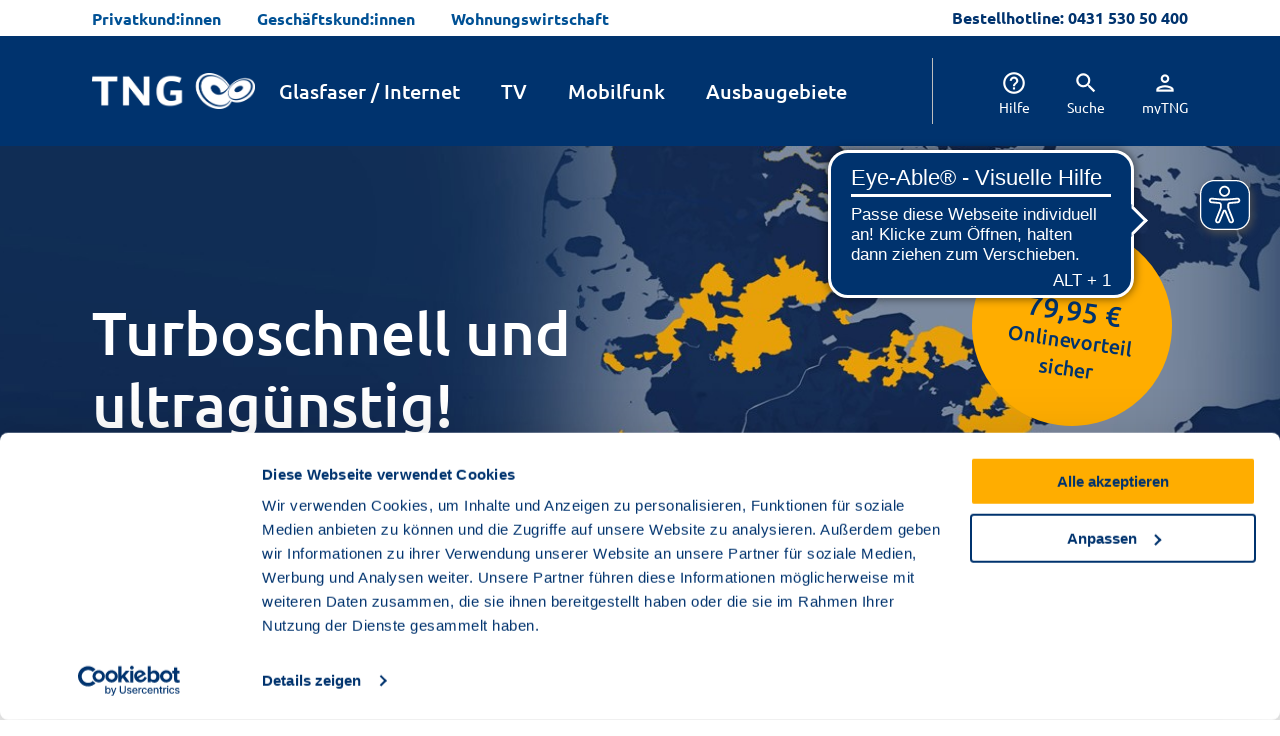

--- FILE ---
content_type: text/html; charset=utf-8
request_url: https://www.tng.de/privatkunden/ausbaugebiete/schleswig-holstein/suedermarsch?start=6
body_size: 18711
content:
<!doctype html>
<html class="no-js" lang="de-DE"  prefix="og: http://ogp.me/ns#  fb: http://www.facebook.com/2008/fbml website: http://ogp.me/ns/website#">
    <head>
        <base href="https://www.tng.de/"><!--[if lte IE 6]></base><![endif]-->
        <title>Südermarsch &raquo; TNG Stadtnetz</title>
        <meta charset="utf-8">
        <meta http-equiv="x-ua-compatible" content="ie=edge">
        <meta name="viewport" content="width=device-width, initial-scale=1.0">
        <meta http-equiv="Content-Type" content="text/html; charset=utf-8">
                <link rel="manifest" href="https://www.tng.de/manifest.webmanifest" crossorigin="use-credentials">
        <link rel="apple-touch-icon" sizes="180x180" href="/resources/themes/tng/img/favicons/apple-touch-icon.png">
        <link rel="icon" type="image/png" sizes="32x32" href="/resources/themes/tng/img/favicons/favicon-32x32.png">
        <link rel="icon" type="image/png" sizes="16x16" href="/resources/themes/tng/img/favicons/favicon-16x16.png">
        <link rel="mask-icon" href="/resources/themes/tng/img/favicons/safari-pinned-tab.svg" color="#00336e">
        <link rel="shortcut icon" href="/resources/themes/tng/img/favicons/favicon.ico">
        <meta name="msapplication-TileColor" content="#00336e">
        <meta name="msapplication-config" content="/resources/themes/tng/img/favicons/browserconfig.xml">
        <meta name="theme-color" content="#00336e">
        <meta name="msapplication-navbutton-color" content="#00336e">
        <meta name="apple-mobile-web-app-status-bar-style" content="#00336e">
        <meta name="mobile-web-app-capable" content="yes">
        <meta name="apple-mobile-web-app-status-bar-style" content="black-translucent">


        <meta name="facebook-domain-verification" content="n3jauc4poi3tubwg4wziikjwmqhol2" />
        <meta name="generator" content="Silverstripe CMS 4.13" />
<meta http-equiv="Content-Type" content="text/html; charset=utf-8" />
<meta name="description" content="Alles Infos zum TNG Glasfaserausbau in der Südermarsch finden Sie hier. Jetzt informieren und buchen!" />
<meta property="og:title" content="Südermarsch" />
<meta property="og:type" content="website" />
<meta property="og:url" content="https://www.tng.de/privatkunden/ausbaugebiete/schleswig-holstein/suedermarsch/" />
<meta property="og:image" content="http://www.tng.de/resources/themes/tng/img/og_image.jpg?m=1699006313" />
<meta property="og:image:secure_url" content="https://www.tng.de/resources/themes/tng/img/og_image.jpg?m=1699006313" />
<meta property="og:image:type" content="application/unknown" />
<meta property="og:description" content="Alles Infos zum TNG Glasfaserausbau in der Südermarsch finden Sie hier. Jetzt informieren und buchen!" />
<meta property="og:site_name" content="TNG Stadtnetz" />
<meta property="og:locale" content="de_DE" />

        
            <link rel="canonical" href="https://www.tng.de/privatkunden/ausbaugebiete/schleswig-holstein/suedermarsch/" />
        
        
            <meta name="revised" content="2023-11-23T09:27:54+01:00">
                
        <script>
        window.dataLayer = window.dataLayer || [];
        dataLayer.push({'page_name':'https://www.tng.de/privatkunden/ausbaugebiete/schleswig-holstein/suedermarsch/','page_type':'produkt','page_area':'pk','content_group':'ausbaugebiete'});
        </script>
        
        
        
            <script>(function(w,d,s,l,i){w[l]=w[l]||[];w[l].push({'gtm.start':
            new Date().getTime(),event:'gtm.js'});var f=d.getElementsByTagName(s)[0],
            j=d.createElement(s),dl=l!='dataLayer'?'&l='+l:'';j.async=true;j.src=
            'https://www.googletagmanager.com/gtm.js?id='+i+dl;f.parentNode.insertBefore(j,f);
            })(window,document,'script','dataLayer','GTM-WNS4DB5N');</script>
        
        
        
        
            <script>
            var _mtm = window._mtm = window._mtm || []; _mtm.push({'mtm.startTime': (new Date().getTime()), 'event': 'mtm.Start'});
            (function() { var d=document, g=d.createElement('script'), s=d.getElementsByTagName('script')[0]; g.async=true; g.src='https://webdata.tng.de/js/container_UXEwcpzW.js'; s.parentNode.insertBefore(g,s);})();
            </script>
        
        
        
        
        
        <script async src="https://cdn.eye-able.com/configs/www.tng.de.js"></script>
        <script async src="https://cdn.eye-able.com/public/js/eyeAble.js"></script>
        
    <link rel="stylesheet" type="text/css" href="/resources/themes/tng/foundation/css/app.css?m=1768977989" />
<link rel="stylesheet" type="text/css" href="/resources/themes/tng/foundation/css/pk.css?m=1768977989" />
<link rel="stylesheet" type="text/css" href="/resources/themes/tng/foundation/css/material-components-web.min.css?m=1768977989" />
</head>
    <body class="TngPage" dir="ltr"
        data-page-type="produkt" data-page-area="pk" data-content-group="ausbaugebiete">
        
        
        
            <noscript><iframe src="https://www.googletagmanager.com/ns.html?id=GTM-WNS4DB5N"
            height="0" width="0" style="display:none;visibility:hidden"></iframe></noscript>
        
        

        <header id="header">
    <div id="meta-bar" class="show-for-xlarge">
        <div class="grid-container inner clamp">
            <div class="grid-x grid-margin-x align-middle">
                <div class="cell medium-8">
                    <nav class="meta-menu" aria-label="Geschäftsbereiche">
                        
                            
                                <ul class="menu">
                                    
                                        <li><a href="/privatkunden/" class="section"  onclick="dataLayer.push({'event':'click','click_label':'navi.text.privatkunden'});">Privatkund:innen</a></li>
                                    
                                        <li><a href="/geschaeftskunden/" class="link"  onclick="dataLayer.push({'event':'click','click_label':'navi.text.geschaeftskunden'});">Geschäftskund:innen</a></li>
                                    
                                        <li><a href="/wohnungswirtschaft/" class="link"  onclick="dataLayer.push({'event':'click','click_label':'navi.text.wohnungswirtschaft'});">Wohnungswirtschaft</a></li>
                                    
                                </ul>
                            
                        
                    </nav>
                </div>
                <div class="cell medium-4">
                    <div class="hotline text-right">
                        
    
        <a href="tel:+4943153050400" onclick="dataLayer.push({&#039;event&#039;:&#039;click&#039;,&#039;click_label&#039;:&#039;navi.text.bestellhotline-0431-530-50-400&#039;});">Bestellhotline: 0431 530 50 400</a>
    

                    </div>
                </div>
            </div>
        </div>
    </div>
    <div id="header-bar">
        <div class="title-bar" data-responsive-toggle="menu-bar" data-hide-for="xlarge">
            <div class="grid-container inner clamp">
                <div class="title-bar-left">
                    
    <a href="/privatkunden/" rel="home" onclick="dataLayer.push({'event':'click','click_label':'navi.logo.ausbaugebiete.schleswig-holstein.suedermarsch'});">
        <span class="logo"><img src="/resources/themes/tng/img/logo.png" class="logo" alt="TNG Stadtnetz"></span>
    </a>



                </div>
                <div class="title-bar-right">
                    <nav class="tools" aria-label="Service-Menü">
                        <ul class="menu align-right icons">
                            
                                <li>
                                    <a class="search-bar-button" title="Suche" onclick="dataLayer.push({&#039;event&#039;:&#039;click&#039;,&#039;click_label&#039;:&#039;navi.icon.suche&#039;});" role="button" href="javascript:void(0)">
                                        <i class="material-icons-outlined">search</i>
                                    </a>
                                </li>
                            
                            
                                <li>
                                    <a href="https://mytng.de/" target="_blank" title="myTNG" onclick="dataLayer.push({&#039;event&#039;:&#039;click&#039;,&#039;click_label&#039;:&#039;navi.icon.mytng&#039;});">
                                        <i class="material-icons-outlined">person</i>
                                    </a>
                                </li>
                            
                            <li>
                                <a id="burger" data-toggle="menu-bar" role="button" href="javascript:void(0)" title="Menü">
                                    <i class="material-icons-outlined open">menu</i>
                                    <i class="material-icons-outlined close">close</i>
                                </a>
                            </li>
                        </ul>
                    </nav>
                </div>
            </div>
        </div>
        <div id="nav-bar">
            <div id="menu-bar">
                <div class="inner">
                    <div class="grid-container clamp">
                        <div class="grid-x grid-margin-x align-middle">
                            <div class="cell xlarge-2 show-for-xlarge">
                                
    <a href="/privatkunden/" rel="home" onclick="dataLayer.push({'event':'click','click_label':'navi.logo.ausbaugebiete.schleswig-holstein.suedermarsch'});">
        <span class="logo"><img src="/resources/themes/tng/img/logo.png" class="logo" alt="TNG Stadtnetz"></span>
    </a>



                            </div>
                            <div class="cell small-12 xlarge-7">
                                <nav class="main-menu" aria-label="Hauptmenü">
                                    <ul class="menu vertical xlarge-horizontal" data-responsive-menu="drilldown xlarge-dropdown" 
    data-auto-height="true" data-animate-height="true" data-animation-duration="0" 
    data-back-button="&lt;li class&#x3D;&quot;js-drilldown-back&quot;&gt;&lt;a tabindex&#x3D;&quot;0&quot;&gt;&nbsp;&lt;/a&gt;&lt;/li&gt;">
    
        
            <li class="link first ">
                <a href="/privatkunden/glasfaser/" onclick="dataLayer.push({'event':'click','click_label':'navi.text.glasfaser-internet'});">Glasfaser / Internet</a>
            </li>
        
            <li class="link  ">
                <a href="/privatkunden/waiputv/" onclick="dataLayer.push({'event':'click','click_label':'navi.text.tv'});">TV</a>
            </li>
        
            <li class="link  ">
                <a href="/privatkunden/mobilfunk-tarife/" onclick="dataLayer.push({'event':'click','click_label':'navi.text.mobilfunk'});">Mobilfunk</a>
            </li>
        
            <li class="section  last">
                <a href="/privatkunden/ausbaugebiete/" onclick="dataLayer.push({'event':'click','click_label':'navi.text.ausbaugebiete'});">Ausbaugebiete</a>
            </li>
        
    
    
        <li class="hide-for-xlarge">
            <a href="#">Hilfe</a>
            <ul class="vertical menu">
                
                    
                        <li><a href="/privatkunden/service/" class="link"  onclick="dataLayer.push({'event':'click','click_label':'navi.text.hilfe-und-service'});">Hilfebereich</a></li>
                    
                
                    
                        <li><a href="/privatkunden/service/bestellung-eines-glasfaseranschlusses/" class="link"  onclick="dataLayer.push({'event':'click','click_label':'navi.text.hilfe-und-service.bestellung-und-beratung'});">Bestellung und Beratung</a></li>
                    
                
                    
                        <li><a href="/privatkunden/service/glasfaserausbau/" class="link"  onclick="dataLayer.push({'event':'click','click_label':'navi.text.hilfe-und-service.glasfaserausbau'});">Glasfaserausbau</a></li>
                    
                
                    
                        <li><a href="/privatkunden/service/erstinbetriebnahme/" class="link"  onclick="dataLayer.push({'event':'click','click_label':'navi.text.hilfe-und-service.erstinbetriebnahme'});">Erstinbetriebnahme</a></li>
                    
                
                    
                        <li><a href="/privatkunden/service/vertragsservice/" class="link"  onclick="dataLayer.push({'event':'click','click_label':'navi.text.hilfe-und-service.vertragsservice'});">Vertragsservice</a></li>
                    
                
                    
                        <li><a href="/privatkunden/service/hilfe-zur-rechnung/" class="link"  onclick="dataLayer.push({'event':'click','click_label':'navi.text.hilfe-und-service.hilfe-zur-rechnung'});">Hilfe zur Rechnung</a></li>
                    
                
                    
                        <li><a href="/privatkunden/service/stoerungen/" class="link"  onclick="dataLayer.push({'event':'click','click_label':'navi.text.hilfe-und-service.stoerungen'});">Wartungen und Störung</a></li>
                    
                
                    
                        <li><a href="/privatkunden/service/kontakt/" class="link"  onclick="dataLayer.push({'event':'click','click_label':'navi.text.hilfe-und-service.kontaktserviceportal'});">Kontakt/Serviceportal</a></li>
                    
                
            </ul>
        </li>
    
</ul>
                                </nav>
                            </div>
                            
                                <div class="cell xlarge-3 show-for-xlarge">
                                    <nav class="tools" aria-label="Service-Menü">
                                        <ul class="menu align-right icons icon-top dropdown" data-dropdown-menu>
                                            
                                                <li>
                                                    <a data-toggle="help-dropdown" aria-haspopup="true" href="javascript:void(0)">
                                                        <i class="material-icons-outlined" aria-hidden="true">help_outline</i>
                                                        <span class="title">Hilfe</span>
                                                    </a>
                                                </li>
                                            
                                            
                                                <li>
                                                    <a class="search-bar-button" onclick="dataLayer.push({&#039;event&#039;:&#039;click&#039;,&#039;click_label&#039;:&#039;navi.icon.suche&#039;});" href="javascript:void(0)">
                                                        <i class="material-icons-outlined" aria-hidden="true">search</i>
                                                        <span class="title">Suche</span>
                                                    </a>
                                                </li>
                                            
                                            
                                                <li>
                                                    <a href="https://mytng.de/" target="_blank" onclick="dataLayer.push({&#039;event&#039;:&#039;click&#039;,&#039;click_label&#039;:&#039;navi.icon.mytng&#039;});">
                                                        <i class="material-icons-outlined" aria-hidden="true">person</i>
                                                        <span class="title">myTNG</span>
                                                    </a>
                                                </li>
                                            
                                        </ul>
                                    </nav>
                                </div>
                            
                        </div>
                    </div>
                    <div class="hide-for-xlarge">
                        <div class="hotline-container">
                            <div class="hotline">
                                
    
        <a href="tel:+4943153050400" onclick="dataLayer.push({&#039;event&#039;:&#039;click&#039;,&#039;click_label&#039;:&#039;navi.text.bestellhotline-0431-530-50-400&#039;});">Bestellhotline: 0431 530 50 400</a>
    

                            </div>
                        </div>
                        
                            
                                <!--<div class="swiper meta-swiper">-->
                                <nav class="swiper meta-swiper" aria-label="Geschäftsbereiche">
                                    <ul class="swiper-wrapper menu meta-menu">
                                        
                                            <li class="swiper-slide"><a href="/privatkunden/" class="section"  onclick="dataLayer.push({'event':'click','click_label':'navi.text.privatkunden'});">Privatkund:innen</a></li>
                                        
                                            <li class="swiper-slide"><a href="/geschaeftskunden/" class="link"  onclick="dataLayer.push({'event':'click','click_label':'navi.text.geschaeftskunden'});">Geschäftskund:innen</a></li>
                                        
                                            <li class="swiper-slide"><a href="/wohnungswirtschaft/" class="link"  onclick="dataLayer.push({'event':'click','click_label':'navi.text.wohnungswirtschaft'});">Wohnungswirtschaft</a></li>
                                        
                                    </ul>
                                </nav>
                            
                        
                    </div>
                </div>
            </div>
            
            <div id="search-bar" style="display: none;" class="search-container">
                <div class="inner">
                    <div class="grid-container clamp">
                        <div class="grid-x grid-margin-x align-middle">
                            <div class="cell xlarge-2 show-for-xlarge">
                                
    <a href="/privatkunden/" rel="home" onclick="dataLayer.push({'event':'click','click_label':'navi.logo.ausbaugebiete.schleswig-holstein.suedermarsch'});">
        <span class="logo"><img src="/resources/themes/tng/img/logo.png" class="logo" alt="TNG Stadtnetz"></span>
    </a>



                            </div>
                            <div class="cell small-12 xlarge-9">
                                <div class="grid-x">
                                    <div class="cell auto">
                                        <form id="SearchForm_SearchForm" action="/privatkunden/ausbaugebiete/schleswig-holstein/suedermarsch/SearchForm/" method="GET" enctype="application/x-www-form-urlencoded" class="search-form">
    
        <p id="SearchForm_SearchForm_error" class="alert " style="display: none"></p>
    
    
    
        <div id="SearchForm_SearchForm_searchstr_Holder" class="input-group search-group">
    
    <input type="text" name="searchstr" class="text search-input input-group-field form-group--no-label" id="SearchForm_SearchForm_searchstr" placeholder="Ihr Suchbegriff" aria-label="Ihr Suchbegriff" autocomplete="off" />
    
    
    
</div>

    
    
    
        <div class="input-group-button show-for-xxlarge">
    
        <button type="submit" name="action_searchTngContent" value="Go" class="search-button" id="SearchForm_SearchForm_action_searchTngContent">
            <span class="material-icons-outlined">search</span>
	</button>
    
</div>
    
</form>

                                     </div>
                                    <div class="cell shrink">
                                        <button class="close-search-bar" title="Schließen" data-close><span class="material-icons-outlined">close</span></button>
                                    </div>
                                </div>
                            </div>
                        </div>
                    </div>
                </div>
                <div class="autocomplete">
                    <div class="grid-container clamp">
                        <div class="grid-x grid-margin-x align-middle">
                            <div class="cell xlarge-2 show-for-xlarge">
                                &nbsp;
                            </div>
                            <div class="cell small-12 xlarge-10">
                                
                                    <p class="title">Vorschläge für Ihre Suche</p>
                                
                                <ul id="search-result" class="search-result">
                                    <!-- result -->
                                </ul>
                            </div>
                        </div>
                    </div>
                </div>
            </div>
            <div id="overlay" style="display: none;"></div>
        </div>
    </div>
    
    
        <nav id="help-dropdown" class="dropdown-pane dropdown-tools" data-dropdown data-auto-focus="true" 
             data-close-on-click="true" data-hover="true" data-hover-pane="true" aria-label="Hilfe-Menü">
            <ul class="vertical menu">
                
                    
                        <li><a href="/privatkunden/service/" class="link"  onclick="dataLayer.push({'event':'click','click_label':'navi.text.hilfe-und-service'});" role="menuitem">Hilfebereich</a></li>
                    
                
                    
                        <li><a href="/privatkunden/service/bestellung-eines-glasfaseranschlusses/" class="link"  onclick="dataLayer.push({'event':'click','click_label':'navi.text.hilfe-und-service.bestellung-und-beratung'});" role="menuitem">Bestellung und Beratung</a></li>
                    
                
                    
                        <li><a href="/privatkunden/service/glasfaserausbau/" class="link"  onclick="dataLayer.push({'event':'click','click_label':'navi.text.hilfe-und-service.glasfaserausbau'});" role="menuitem">Glasfaserausbau</a></li>
                    
                
                    
                        <li><a href="/privatkunden/service/erstinbetriebnahme/" class="link"  onclick="dataLayer.push({'event':'click','click_label':'navi.text.hilfe-und-service.erstinbetriebnahme'});" role="menuitem">Erstinbetriebnahme</a></li>
                    
                
                    
                        <li><a href="/privatkunden/service/vertragsservice/" class="link"  onclick="dataLayer.push({'event':'click','click_label':'navi.text.hilfe-und-service.vertragsservice'});" role="menuitem">Vertragsservice</a></li>
                    
                
                    
                        <li><a href="/privatkunden/service/hilfe-zur-rechnung/" class="link"  onclick="dataLayer.push({'event':'click','click_label':'navi.text.hilfe-und-service.hilfe-zur-rechnung'});" role="menuitem">Hilfe zur Rechnung</a></li>
                    
                
                    
                        <li><a href="/privatkunden/service/stoerungen/" class="link"  onclick="dataLayer.push({'event':'click','click_label':'navi.text.hilfe-und-service.stoerungen'});" role="menuitem">Wartungen und Störung</a></li>
                    
                
                    
                        <li><a href="/privatkunden/service/kontakt/" class="link"  onclick="dataLayer.push({'event':'click','click_label':'navi.text.hilfe-und-service.kontaktserviceportal'});" role="menuitem">Kontakt/Serviceportal</a></li>
                    
                
            </ul>
        </nav>
    
    
</header>



        <main id="page">
            
                
                
    
        <div id="stage">
            
            <div class="element stage standard dark background-right" style="" data-interchange="[/assets/Maps/TNG_Stage_Ausbaugebiete_SH_full__CropWidthWzExNTBd.jpg, small],[/assets/Maps/TNG_Stage_Ausbaugebiete_SH_full__CropWidthWzE1MzBd.jpg, medium],[/assets/Maps/TNG_Stage_Ausbaugebiete_SH_full__CropWidthWzE4MDBd.jpg, large],[/assets/Maps/TNG_Stage_Ausbaugebiete_SH_full.jpg, xxlarge]">
    
    <div class="grid-container clamp">
        <div class="grid-x grid-margin-x">
            <div class="cell small-12 medium-6 align-self-middle text">
                <div class="grid-y">
                    <div class="cell shrink">
                        <h1 class="headline h1">Turboschnell und ultragünstig!</h1>
                        <h2 class="h3">Jetzt Glasfaser-Internet in der Südermarsch</h2>
                    </div>
                    <div class="cell auto medium-shrink image with-disruptor">
                        
    <div class="disruptor show-on-scroll">
        
            <div class="overline">Jetzt</div>
        
        
            <div class="title ">79,95 €</div>
        
        
            <div class="text">Onlinevorteil sicher</div>
        
    </div>

                        <!-- ACHTUNG! Wenn ein Bild vorhanden ist, muss die Zelle auch Shrink sein und nicht auto! -->
                        
                    </div>
                    <div class="cell shrink">
                        
                        
                    </div>
                </div>
            </div>
            
        </div>
    </div>
</div>

        </div>
    


            

            <div id="content">
                
<article>
    
        
    
	   <div class="tng__web__elements__fibreregionoverviewblock" id="e2248">
	<div class="element overview-region light padding-top-normal padding-bottom-normal" style="">
    <div class="grid-container clamp">
        <div class="grid-x grid-margin-x header">
            <div class="cell small-12 medium-9 xxlarge-8">
                
    <h2 class="headline h2">Statusübersicht</h2>


                <p>Aktueller Ausbau- und Verfügbarkeitsstand in allen angeschlossenen Gemeinden.</p>
            </div>
        </div>
        <div class="grid-x grid-margin-x grid-margin-y small-up-1 medium-up-2 xlarge-up-3 locations">
            
                <div class="cell location">
                    <div class="text">
                        <div class="head">
                            <div class="symbol">
                                                                
                                    <div class="icon">
                                        <svg xmlns="http://www.w3.org/2000/svg" width="38" height="37" viewBox="0 0 38 37" fill="none">
                                            <path fill-rule="evenodd" clip-rule="evenodd" d="M18.2607 7.53538L25.1781 0.602923C25.7659 0.0151715 26.7153 0.0151715 27.3031 0.602923C27.8908 1.19067 27.8908 2.14012 27.3031 2.72787L20.3706 9.66033L18.2457 7.53538H18.2607ZM27.8456 17.1203L34.7781 10.1879C35.3658 9.60013 36.3153 9.60013 36.903 10.1879C37.4908 10.7756 37.4908 11.7251 36.903 12.3128L29.9706 19.2453L27.8456 17.1203ZM31.5831 0.602923L21.4557 10.7303L23.5807 12.8553L33.7081 2.72787C34.2958 2.14012 34.2958 1.19068 33.7081 0.602923C33.1203 0.0151714 32.1709 0.0151714 31.5831 0.602923ZM24.6507 13.9253L34.7781 3.79791C35.3658 3.21016 36.3153 3.21016 36.903 3.79791C37.4908 4.38566 37.4908 5.33511 36.903 5.92286L26.7756 16.0503L24.6507 13.9253ZM1.87905 29.5234L7.98263 35.627L7.96756 35.6421C9.51982 37.1943 11.9613 37.2697 13.4231 35.8078L15.6686 33.5623C16.0906 33.1253 16.7236 33.0349 17.2962 33.2308C18.6526 33.713 20.1898 33.4418 21.2146 32.417L28.4635 25.168C29.9254 23.7062 29.85 21.2648 28.2977 19.7125L17.7936 9.20831C16.2413 7.65605 13.7999 7.58069 12.338 9.04254L5.10415 16.2764C4.06428 17.3163 3.80808 18.8384 4.29034 20.1948C4.48626 20.7674 4.38076 21.4004 3.95879 21.8224L1.71327 24.0679C0.25143 25.5297 0.326783 27.9712 1.87905 29.5234ZM15.6686 11.3332C15.6686 11.3332 15.6686 11.3332 15.6686 11.3333L26.1577 21.8224C26.5194 22.1841 26.5948 22.7417 26.3235 23.0129L19.0746 30.2619C18.8033 30.5332 18.2457 30.4578 17.884 30.0961L17.4319 29.644C16.8441 29.0562 15.8947 29.0562 15.3069 29.644L11.2982 33.6528C11.0269 33.924 10.4693 33.8487 10.1076 33.487L4.004 27.3834C3.64231 27.0217 3.56695 26.4641 3.83822 26.1928L7.84699 22.1841C8.43474 21.5963 8.43474 20.6469 7.84699 20.0591L7.39488 19.607C7.03318 19.2453 6.95783 18.6877 7.2291 18.4164L14.478 11.1675C14.7491 10.8964 15.306 10.9714 15.6677 11.3324C15.668 11.3327 15.6683 11.3329 15.6686 11.3332Z" fill="#F0960A"/>
                                        </svg>
                                    </div>
                                


                            </div>
                            <div>
                                <h3 class="title">Barlt</h3>
                                <h4 class="state">Glasfaser verfügbar</h4>
                            </div>
                        </div>
                        
                    </div>
                    <div class="action">
                        
                            
                        
                    </div>
                </div>
            
                <div class="cell location">
                    <div class="text">
                        <div class="head">
                            <div class="symbol">
                                                                
                                    <div class="icon">
                                        <svg xmlns="http://www.w3.org/2000/svg" width="38" height="37" viewBox="0 0 38 37" fill="none">
                                            <path fill-rule="evenodd" clip-rule="evenodd" d="M18.2607 7.53538L25.1781 0.602923C25.7659 0.0151715 26.7153 0.0151715 27.3031 0.602923C27.8908 1.19067 27.8908 2.14012 27.3031 2.72787L20.3706 9.66033L18.2457 7.53538H18.2607ZM27.8456 17.1203L34.7781 10.1879C35.3658 9.60013 36.3153 9.60013 36.903 10.1879C37.4908 10.7756 37.4908 11.7251 36.903 12.3128L29.9706 19.2453L27.8456 17.1203ZM31.5831 0.602923L21.4557 10.7303L23.5807 12.8553L33.7081 2.72787C34.2958 2.14012 34.2958 1.19068 33.7081 0.602923C33.1203 0.0151714 32.1709 0.0151714 31.5831 0.602923ZM24.6507 13.9253L34.7781 3.79791C35.3658 3.21016 36.3153 3.21016 36.903 3.79791C37.4908 4.38566 37.4908 5.33511 36.903 5.92286L26.7756 16.0503L24.6507 13.9253ZM1.87905 29.5234L7.98263 35.627L7.96756 35.6421C9.51982 37.1943 11.9613 37.2697 13.4231 35.8078L15.6686 33.5623C16.0906 33.1253 16.7236 33.0349 17.2962 33.2308C18.6526 33.713 20.1898 33.4418 21.2146 32.417L28.4635 25.168C29.9254 23.7062 29.85 21.2648 28.2977 19.7125L17.7936 9.20831C16.2413 7.65605 13.7999 7.58069 12.338 9.04254L5.10415 16.2764C4.06428 17.3163 3.80808 18.8384 4.29034 20.1948C4.48626 20.7674 4.38076 21.4004 3.95879 21.8224L1.71327 24.0679C0.25143 25.5297 0.326783 27.9712 1.87905 29.5234ZM15.6686 11.3332C15.6686 11.3332 15.6686 11.3332 15.6686 11.3333L26.1577 21.8224C26.5194 22.1841 26.5948 22.7417 26.3235 23.0129L19.0746 30.2619C18.8033 30.5332 18.2457 30.4578 17.884 30.0961L17.4319 29.644C16.8441 29.0562 15.8947 29.0562 15.3069 29.644L11.2982 33.6528C11.0269 33.924 10.4693 33.8487 10.1076 33.487L4.004 27.3834C3.64231 27.0217 3.56695 26.4641 3.83822 26.1928L7.84699 22.1841C8.43474 21.5963 8.43474 20.6469 7.84699 20.0591L7.39488 19.607C7.03318 19.2453 6.95783 18.6877 7.2291 18.4164L14.478 11.1675C14.7491 10.8964 15.306 10.9714 15.6677 11.3324C15.668 11.3327 15.6683 11.3329 15.6686 11.3332Z" fill="#F0960A"/>
                                        </svg>
                                    </div>
                                


                            </div>
                            <div>
                                <h3 class="title">Friedrichskoog</h3>
                                <h4 class="state">Glasfaser verfügbar</h4>
                            </div>
                        </div>
                        
                    </div>
                    <div class="action">
                        
                            
                        
                    </div>
                </div>
            
                <div class="cell location">
                    <div class="text">
                        <div class="head">
                            <div class="symbol">
                                                                
                                    <div class="icon">
                                        <svg xmlns="http://www.w3.org/2000/svg" width="38" height="37" viewBox="0 0 38 37" fill="none">
                                            <path fill-rule="evenodd" clip-rule="evenodd" d="M18.2607 7.53538L25.1781 0.602923C25.7659 0.0151715 26.7153 0.0151715 27.3031 0.602923C27.8908 1.19067 27.8908 2.14012 27.3031 2.72787L20.3706 9.66033L18.2457 7.53538H18.2607ZM27.8456 17.1203L34.7781 10.1879C35.3658 9.60013 36.3153 9.60013 36.903 10.1879C37.4908 10.7756 37.4908 11.7251 36.903 12.3128L29.9706 19.2453L27.8456 17.1203ZM31.5831 0.602923L21.4557 10.7303L23.5807 12.8553L33.7081 2.72787C34.2958 2.14012 34.2958 1.19068 33.7081 0.602923C33.1203 0.0151714 32.1709 0.0151714 31.5831 0.602923ZM24.6507 13.9253L34.7781 3.79791C35.3658 3.21016 36.3153 3.21016 36.903 3.79791C37.4908 4.38566 37.4908 5.33511 36.903 5.92286L26.7756 16.0503L24.6507 13.9253ZM1.87905 29.5234L7.98263 35.627L7.96756 35.6421C9.51982 37.1943 11.9613 37.2697 13.4231 35.8078L15.6686 33.5623C16.0906 33.1253 16.7236 33.0349 17.2962 33.2308C18.6526 33.713 20.1898 33.4418 21.2146 32.417L28.4635 25.168C29.9254 23.7062 29.85 21.2648 28.2977 19.7125L17.7936 9.20831C16.2413 7.65605 13.7999 7.58069 12.338 9.04254L5.10415 16.2764C4.06428 17.3163 3.80808 18.8384 4.29034 20.1948C4.48626 20.7674 4.38076 21.4004 3.95879 21.8224L1.71327 24.0679C0.25143 25.5297 0.326783 27.9712 1.87905 29.5234ZM15.6686 11.3332C15.6686 11.3332 15.6686 11.3332 15.6686 11.3333L26.1577 21.8224C26.5194 22.1841 26.5948 22.7417 26.3235 23.0129L19.0746 30.2619C18.8033 30.5332 18.2457 30.4578 17.884 30.0961L17.4319 29.644C16.8441 29.0562 15.8947 29.0562 15.3069 29.644L11.2982 33.6528C11.0269 33.924 10.4693 33.8487 10.1076 33.487L4.004 27.3834C3.64231 27.0217 3.56695 26.4641 3.83822 26.1928L7.84699 22.1841C8.43474 21.5963 8.43474 20.6469 7.84699 20.0591L7.39488 19.607C7.03318 19.2453 6.95783 18.6877 7.2291 18.4164L14.478 11.1675C14.7491 10.8964 15.306 10.9714 15.6677 11.3324C15.668 11.3327 15.6683 11.3329 15.6686 11.3332Z" fill="#F0960A"/>
                                        </svg>
                                    </div>
                                


                            </div>
                            <div>
                                <h3 class="title">Helse</h3>
                                <h4 class="state">Glasfaser verfügbar</h4>
                            </div>
                        </div>
                        
                    </div>
                    <div class="action">
                        
                            
                        
                    </div>
                </div>
            
                <div class="cell location">
                    <div class="text">
                        <div class="head">
                            <div class="symbol">
                                                                
                                    <div class="icon">
                                        <svg xmlns="http://www.w3.org/2000/svg" width="38" height="37" viewBox="0 0 38 37" fill="none">
                                            <path fill-rule="evenodd" clip-rule="evenodd" d="M18.2607 7.53538L25.1781 0.602923C25.7659 0.0151715 26.7153 0.0151715 27.3031 0.602923C27.8908 1.19067 27.8908 2.14012 27.3031 2.72787L20.3706 9.66033L18.2457 7.53538H18.2607ZM27.8456 17.1203L34.7781 10.1879C35.3658 9.60013 36.3153 9.60013 36.903 10.1879C37.4908 10.7756 37.4908 11.7251 36.903 12.3128L29.9706 19.2453L27.8456 17.1203ZM31.5831 0.602923L21.4557 10.7303L23.5807 12.8553L33.7081 2.72787C34.2958 2.14012 34.2958 1.19068 33.7081 0.602923C33.1203 0.0151714 32.1709 0.0151714 31.5831 0.602923ZM24.6507 13.9253L34.7781 3.79791C35.3658 3.21016 36.3153 3.21016 36.903 3.79791C37.4908 4.38566 37.4908 5.33511 36.903 5.92286L26.7756 16.0503L24.6507 13.9253ZM1.87905 29.5234L7.98263 35.627L7.96756 35.6421C9.51982 37.1943 11.9613 37.2697 13.4231 35.8078L15.6686 33.5623C16.0906 33.1253 16.7236 33.0349 17.2962 33.2308C18.6526 33.713 20.1898 33.4418 21.2146 32.417L28.4635 25.168C29.9254 23.7062 29.85 21.2648 28.2977 19.7125L17.7936 9.20831C16.2413 7.65605 13.7999 7.58069 12.338 9.04254L5.10415 16.2764C4.06428 17.3163 3.80808 18.8384 4.29034 20.1948C4.48626 20.7674 4.38076 21.4004 3.95879 21.8224L1.71327 24.0679C0.25143 25.5297 0.326783 27.9712 1.87905 29.5234ZM15.6686 11.3332C15.6686 11.3332 15.6686 11.3332 15.6686 11.3333L26.1577 21.8224C26.5194 22.1841 26.5948 22.7417 26.3235 23.0129L19.0746 30.2619C18.8033 30.5332 18.2457 30.4578 17.884 30.0961L17.4319 29.644C16.8441 29.0562 15.8947 29.0562 15.3069 29.644L11.2982 33.6528C11.0269 33.924 10.4693 33.8487 10.1076 33.487L4.004 27.3834C3.64231 27.0217 3.56695 26.4641 3.83822 26.1928L7.84699 22.1841C8.43474 21.5963 8.43474 20.6469 7.84699 20.0591L7.39488 19.607C7.03318 19.2453 6.95783 18.6877 7.2291 18.4164L14.478 11.1675C14.7491 10.8964 15.306 10.9714 15.6677 11.3324C15.668 11.3327 15.6683 11.3329 15.6686 11.3332Z" fill="#F0960A"/>
                                        </svg>
                                    </div>
                                


                            </div>
                            <div>
                                <h3 class="title">Kaiser-Wilhelm-Koog</h3>
                                <h4 class="state">Glasfaser verfügbar</h4>
                            </div>
                        </div>
                        
                    </div>
                    <div class="action">
                        
                            
                        
                    </div>
                </div>
            
                <div class="cell location">
                    <div class="text">
                        <div class="head">
                            <div class="symbol">
                                                                
                                    <div class="icon">
                                        <svg xmlns="http://www.w3.org/2000/svg" width="38" height="37" viewBox="0 0 38 37" fill="none">
                                            <path fill-rule="evenodd" clip-rule="evenodd" d="M18.2607 7.53538L25.1781 0.602923C25.7659 0.0151715 26.7153 0.0151715 27.3031 0.602923C27.8908 1.19067 27.8908 2.14012 27.3031 2.72787L20.3706 9.66033L18.2457 7.53538H18.2607ZM27.8456 17.1203L34.7781 10.1879C35.3658 9.60013 36.3153 9.60013 36.903 10.1879C37.4908 10.7756 37.4908 11.7251 36.903 12.3128L29.9706 19.2453L27.8456 17.1203ZM31.5831 0.602923L21.4557 10.7303L23.5807 12.8553L33.7081 2.72787C34.2958 2.14012 34.2958 1.19068 33.7081 0.602923C33.1203 0.0151714 32.1709 0.0151714 31.5831 0.602923ZM24.6507 13.9253L34.7781 3.79791C35.3658 3.21016 36.3153 3.21016 36.903 3.79791C37.4908 4.38566 37.4908 5.33511 36.903 5.92286L26.7756 16.0503L24.6507 13.9253ZM1.87905 29.5234L7.98263 35.627L7.96756 35.6421C9.51982 37.1943 11.9613 37.2697 13.4231 35.8078L15.6686 33.5623C16.0906 33.1253 16.7236 33.0349 17.2962 33.2308C18.6526 33.713 20.1898 33.4418 21.2146 32.417L28.4635 25.168C29.9254 23.7062 29.85 21.2648 28.2977 19.7125L17.7936 9.20831C16.2413 7.65605 13.7999 7.58069 12.338 9.04254L5.10415 16.2764C4.06428 17.3163 3.80808 18.8384 4.29034 20.1948C4.48626 20.7674 4.38076 21.4004 3.95879 21.8224L1.71327 24.0679C0.25143 25.5297 0.326783 27.9712 1.87905 29.5234ZM15.6686 11.3332C15.6686 11.3332 15.6686 11.3332 15.6686 11.3333L26.1577 21.8224C26.5194 22.1841 26.5948 22.7417 26.3235 23.0129L19.0746 30.2619C18.8033 30.5332 18.2457 30.4578 17.884 30.0961L17.4319 29.644C16.8441 29.0562 15.8947 29.0562 15.3069 29.644L11.2982 33.6528C11.0269 33.924 10.4693 33.8487 10.1076 33.487L4.004 27.3834C3.64231 27.0217 3.56695 26.4641 3.83822 26.1928L7.84699 22.1841C8.43474 21.5963 8.43474 20.6469 7.84699 20.0591L7.39488 19.607C7.03318 19.2453 6.95783 18.6877 7.2291 18.4164L14.478 11.1675C14.7491 10.8964 15.306 10.9714 15.6677 11.3324C15.668 11.3327 15.6683 11.3329 15.6686 11.3332Z" fill="#F0960A"/>
                                        </svg>
                                    </div>
                                


                            </div>
                            <div>
                                <h3 class="title">Kronprinzenkoog</h3>
                                <h4 class="state">Glasfaser verfügbar</h4>
                            </div>
                        </div>
                        
                    </div>
                    <div class="action">
                        
                            
                        
                    </div>
                </div>
            
                <div class="cell location">
                    <div class="text">
                        <div class="head">
                            <div class="symbol">
                                                                
                                    <div class="icon">
                                        <svg xmlns="http://www.w3.org/2000/svg" width="38" height="37" viewBox="0 0 38 37" fill="none">
                                            <path fill-rule="evenodd" clip-rule="evenodd" d="M18.2607 7.53538L25.1781 0.602923C25.7659 0.0151715 26.7153 0.0151715 27.3031 0.602923C27.8908 1.19067 27.8908 2.14012 27.3031 2.72787L20.3706 9.66033L18.2457 7.53538H18.2607ZM27.8456 17.1203L34.7781 10.1879C35.3658 9.60013 36.3153 9.60013 36.903 10.1879C37.4908 10.7756 37.4908 11.7251 36.903 12.3128L29.9706 19.2453L27.8456 17.1203ZM31.5831 0.602923L21.4557 10.7303L23.5807 12.8553L33.7081 2.72787C34.2958 2.14012 34.2958 1.19068 33.7081 0.602923C33.1203 0.0151714 32.1709 0.0151714 31.5831 0.602923ZM24.6507 13.9253L34.7781 3.79791C35.3658 3.21016 36.3153 3.21016 36.903 3.79791C37.4908 4.38566 37.4908 5.33511 36.903 5.92286L26.7756 16.0503L24.6507 13.9253ZM1.87905 29.5234L7.98263 35.627L7.96756 35.6421C9.51982 37.1943 11.9613 37.2697 13.4231 35.8078L15.6686 33.5623C16.0906 33.1253 16.7236 33.0349 17.2962 33.2308C18.6526 33.713 20.1898 33.4418 21.2146 32.417L28.4635 25.168C29.9254 23.7062 29.85 21.2648 28.2977 19.7125L17.7936 9.20831C16.2413 7.65605 13.7999 7.58069 12.338 9.04254L5.10415 16.2764C4.06428 17.3163 3.80808 18.8384 4.29034 20.1948C4.48626 20.7674 4.38076 21.4004 3.95879 21.8224L1.71327 24.0679C0.25143 25.5297 0.326783 27.9712 1.87905 29.5234ZM15.6686 11.3332C15.6686 11.3332 15.6686 11.3332 15.6686 11.3333L26.1577 21.8224C26.5194 22.1841 26.5948 22.7417 26.3235 23.0129L19.0746 30.2619C18.8033 30.5332 18.2457 30.4578 17.884 30.0961L17.4319 29.644C16.8441 29.0562 15.8947 29.0562 15.3069 29.644L11.2982 33.6528C11.0269 33.924 10.4693 33.8487 10.1076 33.487L4.004 27.3834C3.64231 27.0217 3.56695 26.4641 3.83822 26.1928L7.84699 22.1841C8.43474 21.5963 8.43474 20.6469 7.84699 20.0591L7.39488 19.607C7.03318 19.2453 6.95783 18.6877 7.2291 18.4164L14.478 11.1675C14.7491 10.8964 15.306 10.9714 15.6677 11.3324C15.668 11.3327 15.6683 11.3329 15.6686 11.3332Z" fill="#F0960A"/>
                                        </svg>
                                    </div>
                                


                            </div>
                            <div>
                                <h3 class="title">Marne</h3>
                                <h4 class="state">Glasfaser verfügbar</h4>
                            </div>
                        </div>
                        
                    </div>
                    <div class="action">
                        
                            
                        
                    </div>
                </div>
            
                <div class="cell location">
                    <div class="text">
                        <div class="head">
                            <div class="symbol">
                                                                
                                    <div class="icon">
                                        <svg xmlns="http://www.w3.org/2000/svg" width="38" height="37" viewBox="0 0 38 37" fill="none">
                                            <path fill-rule="evenodd" clip-rule="evenodd" d="M18.2607 7.53538L25.1781 0.602923C25.7659 0.0151715 26.7153 0.0151715 27.3031 0.602923C27.8908 1.19067 27.8908 2.14012 27.3031 2.72787L20.3706 9.66033L18.2457 7.53538H18.2607ZM27.8456 17.1203L34.7781 10.1879C35.3658 9.60013 36.3153 9.60013 36.903 10.1879C37.4908 10.7756 37.4908 11.7251 36.903 12.3128L29.9706 19.2453L27.8456 17.1203ZM31.5831 0.602923L21.4557 10.7303L23.5807 12.8553L33.7081 2.72787C34.2958 2.14012 34.2958 1.19068 33.7081 0.602923C33.1203 0.0151714 32.1709 0.0151714 31.5831 0.602923ZM24.6507 13.9253L34.7781 3.79791C35.3658 3.21016 36.3153 3.21016 36.903 3.79791C37.4908 4.38566 37.4908 5.33511 36.903 5.92286L26.7756 16.0503L24.6507 13.9253ZM1.87905 29.5234L7.98263 35.627L7.96756 35.6421C9.51982 37.1943 11.9613 37.2697 13.4231 35.8078L15.6686 33.5623C16.0906 33.1253 16.7236 33.0349 17.2962 33.2308C18.6526 33.713 20.1898 33.4418 21.2146 32.417L28.4635 25.168C29.9254 23.7062 29.85 21.2648 28.2977 19.7125L17.7936 9.20831C16.2413 7.65605 13.7999 7.58069 12.338 9.04254L5.10415 16.2764C4.06428 17.3163 3.80808 18.8384 4.29034 20.1948C4.48626 20.7674 4.38076 21.4004 3.95879 21.8224L1.71327 24.0679C0.25143 25.5297 0.326783 27.9712 1.87905 29.5234ZM15.6686 11.3332C15.6686 11.3332 15.6686 11.3332 15.6686 11.3333L26.1577 21.8224C26.5194 22.1841 26.5948 22.7417 26.3235 23.0129L19.0746 30.2619C18.8033 30.5332 18.2457 30.4578 17.884 30.0961L17.4319 29.644C16.8441 29.0562 15.8947 29.0562 15.3069 29.644L11.2982 33.6528C11.0269 33.924 10.4693 33.8487 10.1076 33.487L4.004 27.3834C3.64231 27.0217 3.56695 26.4641 3.83822 26.1928L7.84699 22.1841C8.43474 21.5963 8.43474 20.6469 7.84699 20.0591L7.39488 19.607C7.03318 19.2453 6.95783 18.6877 7.2291 18.4164L14.478 11.1675C14.7491 10.8964 15.306 10.9714 15.6677 11.3324C15.668 11.3327 15.6683 11.3329 15.6686 11.3332Z" fill="#F0960A"/>
                                        </svg>
                                    </div>
                                


                            </div>
                            <div>
                                <h3 class="title">Marnerdeich</h3>
                                <h4 class="state">Glasfaser verfügbar</h4>
                            </div>
                        </div>
                        
                    </div>
                    <div class="action">
                        
                            
                        
                    </div>
                </div>
            
                <div class="cell location">
                    <div class="text">
                        <div class="head">
                            <div class="symbol">
                                                                
                                    <div class="icon">
                                        <svg xmlns="http://www.w3.org/2000/svg" width="38" height="37" viewBox="0 0 38 37" fill="none">
                                            <path fill-rule="evenodd" clip-rule="evenodd" d="M18.2607 7.53538L25.1781 0.602923C25.7659 0.0151715 26.7153 0.0151715 27.3031 0.602923C27.8908 1.19067 27.8908 2.14012 27.3031 2.72787L20.3706 9.66033L18.2457 7.53538H18.2607ZM27.8456 17.1203L34.7781 10.1879C35.3658 9.60013 36.3153 9.60013 36.903 10.1879C37.4908 10.7756 37.4908 11.7251 36.903 12.3128L29.9706 19.2453L27.8456 17.1203ZM31.5831 0.602923L21.4557 10.7303L23.5807 12.8553L33.7081 2.72787C34.2958 2.14012 34.2958 1.19068 33.7081 0.602923C33.1203 0.0151714 32.1709 0.0151714 31.5831 0.602923ZM24.6507 13.9253L34.7781 3.79791C35.3658 3.21016 36.3153 3.21016 36.903 3.79791C37.4908 4.38566 37.4908 5.33511 36.903 5.92286L26.7756 16.0503L24.6507 13.9253ZM1.87905 29.5234L7.98263 35.627L7.96756 35.6421C9.51982 37.1943 11.9613 37.2697 13.4231 35.8078L15.6686 33.5623C16.0906 33.1253 16.7236 33.0349 17.2962 33.2308C18.6526 33.713 20.1898 33.4418 21.2146 32.417L28.4635 25.168C29.9254 23.7062 29.85 21.2648 28.2977 19.7125L17.7936 9.20831C16.2413 7.65605 13.7999 7.58069 12.338 9.04254L5.10415 16.2764C4.06428 17.3163 3.80808 18.8384 4.29034 20.1948C4.48626 20.7674 4.38076 21.4004 3.95879 21.8224L1.71327 24.0679C0.25143 25.5297 0.326783 27.9712 1.87905 29.5234ZM15.6686 11.3332C15.6686 11.3332 15.6686 11.3332 15.6686 11.3333L26.1577 21.8224C26.5194 22.1841 26.5948 22.7417 26.3235 23.0129L19.0746 30.2619C18.8033 30.5332 18.2457 30.4578 17.884 30.0961L17.4319 29.644C16.8441 29.0562 15.8947 29.0562 15.3069 29.644L11.2982 33.6528C11.0269 33.924 10.4693 33.8487 10.1076 33.487L4.004 27.3834C3.64231 27.0217 3.56695 26.4641 3.83822 26.1928L7.84699 22.1841C8.43474 21.5963 8.43474 20.6469 7.84699 20.0591L7.39488 19.607C7.03318 19.2453 6.95783 18.6877 7.2291 18.4164L14.478 11.1675C14.7491 10.8964 15.306 10.9714 15.6677 11.3324C15.668 11.3327 15.6683 11.3329 15.6686 11.3332Z" fill="#F0960A"/>
                                        </svg>
                                    </div>
                                


                            </div>
                            <div>
                                <h3 class="title">Neufeld</h3>
                                <h4 class="state">Glasfaser verfügbar</h4>
                            </div>
                        </div>
                        
                    </div>
                    <div class="action">
                        
                            
                        
                    </div>
                </div>
            
                <div class="cell location">
                    <div class="text">
                        <div class="head">
                            <div class="symbol">
                                                                
                                    <div class="icon">
                                        <svg xmlns="http://www.w3.org/2000/svg" width="38" height="37" viewBox="0 0 38 37" fill="none">
                                            <path fill-rule="evenodd" clip-rule="evenodd" d="M18.2607 7.53538L25.1781 0.602923C25.7659 0.0151715 26.7153 0.0151715 27.3031 0.602923C27.8908 1.19067 27.8908 2.14012 27.3031 2.72787L20.3706 9.66033L18.2457 7.53538H18.2607ZM27.8456 17.1203L34.7781 10.1879C35.3658 9.60013 36.3153 9.60013 36.903 10.1879C37.4908 10.7756 37.4908 11.7251 36.903 12.3128L29.9706 19.2453L27.8456 17.1203ZM31.5831 0.602923L21.4557 10.7303L23.5807 12.8553L33.7081 2.72787C34.2958 2.14012 34.2958 1.19068 33.7081 0.602923C33.1203 0.0151714 32.1709 0.0151714 31.5831 0.602923ZM24.6507 13.9253L34.7781 3.79791C35.3658 3.21016 36.3153 3.21016 36.903 3.79791C37.4908 4.38566 37.4908 5.33511 36.903 5.92286L26.7756 16.0503L24.6507 13.9253ZM1.87905 29.5234L7.98263 35.627L7.96756 35.6421C9.51982 37.1943 11.9613 37.2697 13.4231 35.8078L15.6686 33.5623C16.0906 33.1253 16.7236 33.0349 17.2962 33.2308C18.6526 33.713 20.1898 33.4418 21.2146 32.417L28.4635 25.168C29.9254 23.7062 29.85 21.2648 28.2977 19.7125L17.7936 9.20831C16.2413 7.65605 13.7999 7.58069 12.338 9.04254L5.10415 16.2764C4.06428 17.3163 3.80808 18.8384 4.29034 20.1948C4.48626 20.7674 4.38076 21.4004 3.95879 21.8224L1.71327 24.0679C0.25143 25.5297 0.326783 27.9712 1.87905 29.5234ZM15.6686 11.3332C15.6686 11.3332 15.6686 11.3332 15.6686 11.3333L26.1577 21.8224C26.5194 22.1841 26.5948 22.7417 26.3235 23.0129L19.0746 30.2619C18.8033 30.5332 18.2457 30.4578 17.884 30.0961L17.4319 29.644C16.8441 29.0562 15.8947 29.0562 15.3069 29.644L11.2982 33.6528C11.0269 33.924 10.4693 33.8487 10.1076 33.487L4.004 27.3834C3.64231 27.0217 3.56695 26.4641 3.83822 26.1928L7.84699 22.1841C8.43474 21.5963 8.43474 20.6469 7.84699 20.0591L7.39488 19.607C7.03318 19.2453 6.95783 18.6877 7.2291 18.4164L14.478 11.1675C14.7491 10.8964 15.306 10.9714 15.6677 11.3324C15.668 11.3327 15.6683 11.3329 15.6686 11.3332Z" fill="#F0960A"/>
                                        </svg>
                                    </div>
                                


                            </div>
                            <div>
                                <h3 class="title">Trennewurth</h3>
                                <h4 class="state">Glasfaser verfügbar</h4>
                            </div>
                        </div>
                        
                    </div>
                    <div class="action">
                        
                            
                        
                    </div>
                </div>
            
        </div>
    </div>
</div>

</div>

    
	   <div class="dnadesign__elemental__models__elementcontent" id="e1604">
	<div class="element richtext light divider-top padding-top-normal padding-bottom-none" style="">
    <div class="grid-container">
        <div class="clamp">
            <div class="grid-x grid-margin-x ">
                <div class="cell small-12 medium-10 large-9 xxlarge-8 ">
                    
    <h2 class="headline h2">Die neuen starken Glasfasertarife</h2>


                    <p>Unsere neuen Tarife passen genau für Ihre Bedürfnisse: Für die Tarife <strong>family1000</strong> und <strong>max1000</strong> bieten wir Ihnen einen 6-monatigen Probezeitraum, in dem Sie bequem Ihren Verbrauch testen und zu Ihrem passenden Wunschtarif wechseln können.</p>
                    

                </div>
            </div>
        </div>
    </div>
</div>

</div>

    
	   <div class="tng__web__elements__productlistblock" id="e1605">
	
<script>
    dataLayer.push({'ecommerce':null});dataLayer.push({'event':'view_item_list','ecommerce':{'items':[{'item_id':'surf1000','item_name':'surf1000','currency':'EUR','item_category':'glasfaser','item_list_id':1605,'item_list_name':'glasfaser','price_monthly':'39.95','quantity':1},{'item_id':'smart1000','item_name':'smart1000','currency':'EUR','item_category':'glasfaser','item_list_id':1605,'item_list_name':'glasfaser','price_monthly':'44.95','quantity':1},{'item_id':'family1000','item_name':'family1000','currency':'EUR','item_category':'glasfaser','item_list_id':1605,'item_list_name':'glasfaser','price_monthly':'54.95','quantity':1},{'item_id':'max1000','item_name':'max1000','currency':'EUR','item_category':'glasfaser','item_list_id':1605,'item_list_name':'glasfaser','price_monthly':'74.95','quantity':1}]}});
</script>
<div class="element content-large product-table light padding-top-small padding-bottom-normal  " id="product-table-1605" style="">
    
    
        <div class="grid-container product-swiper-container clamp left-only">
            <div class="product-swiper-buttons-container hide-for-medium">
                <div class="grid-x">
                    <div class="cell small-12">
                        <div class="product-swiper-buttons">
                            <div class="swiper product-nav-swiper">
                                <div class="swiper-wrapper">
                                    
                                        <div class="swiper-slide">
                                            <div class="navi-card " data-product="0">
                                                <span><b>surf</b><br>1000</span>
                                            </div>
                                        </div>
                                    
                                        <div class="swiper-slide">
                                            <div class="navi-card " data-product="1">
                                                <span><b>smart</b><br>1000</span>
                                            </div>
                                        </div>
                                    
                                        <div class="swiper-slide">
                                            <div class="navi-card featured" data-product="2">
                                                <span><b>family</b><br>1000</span>
                                            </div>
                                        </div>
                                    
                                        <div class="swiper-slide">
                                            <div class="navi-card featured" data-product="3">
                                                <span><b>max</b><br>1000</span>
                                            </div>
                                        </div>
                                    
                                </div>
                            </div>
                        </div>
                    </div>
                </div>
            </div>
            <div class="grid-x content">
                <div class="cell medium-4 xxlarge-3 show-for-medium">
                    <div class="caption card">
                        
                            <div class="flag"></div>
                        
                        <div class="card-divider-container">
                            <div class="card-divider row-1605-head" data-row="row-1605-head">
                                <div></div>
                            </div>
                        </div>
                        <div class="card-data">
                            
                                <div class="card-section row-1605-1" data-row="row-1605-1">
                                    <b>Download</b> (Mbit/s)
                                    
                                    
                                </div>
                            
                                <div class="card-section row-1605-2" data-row="row-1605-2">
                                    <b>Upload</b> (Mbit/s)
                                    
                                    
                                </div>
                            
                                <div class="card-section row-1605-3" data-row="row-1605-3">
                                    <b>Internet-Flatrate</b>
                                    
                                    
                                </div>
                            
                                <div class="card-section row-1605-4" data-row="row-1605-4">
                                    <b>Telefonanschluss</b>
                                    
                                    
                                </div>
                            
                                <div class="card-section row-1605-5" data-row="row-1605-5">
                                    <b>Glasfasermodem (ONT)</b>
                                    
                                    
                                        <span class="material-icons-outlined" data-tooltip data-position="top" 
                                              data-alignment="auto" data-allow-bottom-overlap="true" data-allow-html="true"
                                              title="Das Glasfasermodem erhalten Sie zu all unseren Tarifen. Daher benötigen Sie keinen speziellen Glasfaser-Router mit integriertem ONT." role="tooltip">info</span>
                                    
                                </div>
                            
                                <div class="card-section row-1605-6" data-row="row-1605-6">
                                    <b>FRITZ!Box Router</b>
                                    
                                        <img src="/resources/themes/tng/img/product-table/fritzbox_icon.png?m=1695105646" alt="FRITZ!Box Router">
                                    
                                    
                                        <span class="material-icons-outlined" data-tooltip data-position="top" 
                                              data-alignment="auto" data-allow-bottom-overlap="true" data-allow-html="true"
                                              title="Mit dem vorkonfigurierten &lt;b&gt;FRITZ!Box Routern&lt;/b&gt; sind alle Ger&amp;auml;te im eigenen Zuhause schnell mit dem Glasfasernetz verbunden. Im family1000 ist der Komfort-Router FRITZ!Box 7530 AX (oder vergleichbar) enthalten, dieser kann zu den Tarifen surf1000 und smart1000 hinzugebucht werden. Im max1000 ist der Premium-Router FRITZ!Box 7590 AX (oder vergleichbar) enthalten. " role="tooltip">info</span>
                                    
                                </div>
                            
                                <div class="card-section row-1605-7" data-row="row-1605-7">
                                    <b>Festnetz-Flatrate</b>
                                    
                                    
                                </div>
                            
                                <div class="card-section row-1605-8" data-row="row-1605-8">
                                    <b>Mobil-Flatrate</b>
                                    
                                    
                                        <span class="material-icons-outlined" data-tooltip data-position="top" 
                                              data-alignment="auto" data-allow-bottom-overlap="true" data-allow-html="true"
                                              title="In HD-Qualität unbegrenzt in alle deutschen Mobilfunknetze telefonieren. " role="tooltip">info</span>
                                    
                                </div>
                            
                                <div class="card-section row-1605-9" data-row="row-1605-9">
                                    <b>2. Telefonleitung</b>
                                    
                                    
                                        <span class="material-icons-outlined" data-tooltip data-position="top" 
                                              data-alignment="auto" data-allow-bottom-overlap="true" data-allow-html="true"
                                              title="Mit einer zweiten Telefonleitung können Sie zwei Gespräche gleichzeitig führen." role="tooltip">info</span>
                                    
                                </div>
                            
                                <div class="card-section row-1605-10" data-row="row-1605-10">
                                    <b>Wechselgarantie</b>
                                    
                                    
                                        <span class="material-icons-outlined" data-tooltip data-position="top" 
                                              data-alignment="auto" data-allow-bottom-overlap="true" data-allow-html="true"
                                              title="Innerhalb der ersten sechs Monate der Vertragslaufzeit ist ein Wechsel zu einem anderen verfügbaren Tarif innerhalb der Tariffamilie einmalig möglich." role="tooltip">info</span>
                                    
                                </div>
                            
                                <div class="card-section row-1605-11" data-row="row-1605-11">
                                    <b>VIP-Kundenservice</b>
                                    
                                    
                                        <span class="material-icons-outlined" data-tooltip data-position="top" 
                                              data-alignment="auto" data-allow-bottom-overlap="true" data-allow-html="true"
                                              title="Der &lt;b&gt;VIP-Kundenservice&lt;/b&gt; bietet Zugang zur priorisierten Hotline, Expressaustausch der FRITZ!Box bei Störungen &amp;amp; Ausfallüberwachung des Anschlusses." role="tooltip">info</span>
                                    
                                </div>
                            
                                <div class="card-section row-1605-12" data-row="row-1605-12">
                                    <b>Produktinformationsblatt</b>
                                    
                                    
                                        <span class="material-icons-outlined" data-tooltip data-position="top" 
                                              data-alignment="auto" data-allow-bottom-overlap="true" data-allow-html="true"
                                              title="Alle Details zu den Tarifen finden Sie im &lt;b&gt;Produktinformationsblatt&lt;/b&gt;" role="tooltip">info</span>
                                    
                                </div>
                            
                        </div>
                    </div>
                </div>
                <div class="cell small-12 medium-8 xxlarge-9">
                    <div class="swiper product-swiper">
                        <div class="swiper-wrapper">
                            
                                <div class="swiper-slide">
                                    <div class="product card ">
                                        
                                            
                                                <div class="flag"></div>
                                            
                                        
                                        <div class="card-divider-container">
                                            <div class="card-divider row-1605-head">
                                                <div class="prod-head">
                                                    <h2 class="title"><b>surf</b>1000</h2>
                                                    
                                                        <div class="grid-x align-bottom">
                                                            <div class="cell auto">6 Monate</div>
                                                            <div class="cell shrink text-right price">19,95 €<a href="/privatkunden/ausbaugebiete/schleswig-holstein/suedermarsch/#fn1" role="doc-noteref" class="asterisk" id="fnref1">1</a></div>
                                                        </div>
                                                    
                                                    
                                                    
                                                        <div class="grid-x align-bottom">
                                                            <div class="cell auto">Ab dem 7. Monat</div>
                                                            <div class="cell shrink text-right ">39,95 €</div>
                                                        </div>
                                                    
                                                </div>
                                                <div class="prod-action">
                                                    <p><a href="https://bestellung.tng.de/bestellstrecke/verfuegbarkeit" class="button small" onclick="dataLayer.push({&#039;event&#039;:&#039;select_item&#039;,&#039;ecommerce&#039;:{&#039;items&#039;:[{&#039;item_id&#039;:&#039;surf1000&#039;,&#039;item_name&#039;:&#039;surf1000&#039;,&#039;currency&#039;:&#039;EUR&#039;,&#039;item_category&#039;:&#039;glasfaser&#039;,&#039;item_list_id&#039;:1605,&#039;item_list_name&#039;:&#039;glasfaser&#039;,&#039;price_monthly&#039;:&#039;39.95&#039;,&#039;quantity&#039;:1}]}});">Verfügbarkeit prüfen</a></p>
                                                </div>
                                            </div>
                                        </div>
                                        <div class="card-data">
                                            
                                                
                                                    <div class="card-section row-1605-1">
                                                        <div class="grid-x">
                                                            <div class="icon cell shrink hide-for-medium">
                                                                
                                                                    <span class="material-icons-outlined">file_download</span>
                                                                
                                                            </div>
                                                            <div class="text cell auto">
                                                                <b>1.000</b> <span class="hide-for-medium">Mbit/s Download</span>
                                                                


                                                            </div>
                                                        </div>
                                                    </div>
                                                
                                            
                                                
                                                    <div class="card-section row-1605-2">
                                                        <div class="grid-x">
                                                            <div class="icon cell shrink hide-for-medium">
                                                                
                                                                    <span class="material-icons-outlined">file_upload</span>
                                                                
                                                            </div>
                                                            <div class="text cell auto">
                                                                <b>100</b> <span class="hide-for-medium">Mbit/s Upload</span>
                                                                


                                                            </div>
                                                        </div>
                                                    </div>
                                                
                                            
                                                
                                                    
                                                        <div class="card-section row-1605-3">
                                                            <div class="grid-x">
                                                                <div class="icon cell shrink medium-auto">
                                                                    <span class="material-icons-outlined success">task_alt</span>
                                                                </div>
                                                                <div class="text cell auto hide-for-medium">
                                                                    Internet-Flatrate
                                                                    


                                                                </div>
                                                            </div>
                                                        </div>
                                                    
                                                
                                            
                                                
                                                    
                                                        <div class="card-section row-1605-4">
                                                            <div class="grid-x">
                                                                <div class="icon cell shrink medium-auto">
                                                                    <span class="material-icons-outlined success">task_alt</span>
                                                                </div>
                                                                <div class="text cell auto hide-for-medium">
                                                                    Telefonanschluss
                                                                    


                                                                </div>
                                                            </div>
                                                        </div>
                                                    
                                                
                                            
                                                
                                                    
                                                        <div class="card-section row-1605-5">
                                                            <div class="grid-x">
                                                                <div class="icon cell shrink medium-auto">
                                                                    <span class="material-icons-outlined success">task_alt</span>
                                                                </div>
                                                                <div class="text cell auto hide-for-medium">
                                                                    Glasfasermodem (ONT)
                                                                    
    <span class="material-icons-outlined top hide-for-medium" data-tooltip role="tooltip" data-position="top" data-alignment="auto" data-allow-bottom-overlap="true" data-allow-html="true" title="Das Glasfasermodem erhalten Sie zu all unseren Tarifen. Daher benötigen Sie keinen speziellen Glasfaser-Router mit integriertem ONT.">info</span>



                                                                </div>
                                                            </div>
                                                        </div>
                                                    
                                                
                                            
                                                
                                                    <div class="card-section row-1605-6">
                                                        <div class="grid-x">
                                                            <div class="icon cell shrink hide-for-medium">
                                                                <span class="material-icons-outlined">add_circle_outline</span>
                                                            </div>
                                                            <div class="text cell auto">
                                                                <span class="hide-for-medium">FRITZ!Box Router<br></span>+4,95 €/Monat
                                                                
    <span class="material-icons-outlined top hide-for-medium" data-tooltip role="tooltip" data-position="top" data-alignment="auto" data-allow-bottom-overlap="true" data-allow-html="true" title="Mit dem vorkonfigurierten &lt;b&gt;FRITZ!Box Routern&lt;/b&gt; sind alle Ger&amp;auml;te im eigenen Zuhause schnell mit dem Glasfasernetz verbunden. Im family1000 ist der Komfort-Router FRITZ!Box 7530 AX (oder vergleichbar) enthalten, dieser kann zu den Tarifen surf1000 und smart1000 hinzugebucht werden. Im max1000 ist der Premium-Router FRITZ!Box 7590 AX (oder vergleichbar) enthalten. ">info</span>



                                                            </div>
                                                        </div>
                                                    </div>
                                                
                                            
                                                
                                                    
                                                        <div class="card-section show-for-medium row-1605-7">
                                                            <div class="grid-x">
                                                                <div class="icon cell show-for-medium">
                                                                    <span class="material-icons-outlined">remove</span>
                                                                </div>
                                                            </div>
                                                        </div>
                                                    
                                                
                                            
                                                
                                                    
                                                        <div class="card-section show-for-medium row-1605-8">
                                                            <div class="grid-x">
                                                                <div class="icon cell show-for-medium">
                                                                    <span class="material-icons-outlined">remove</span>
                                                                </div>
                                                            </div>
                                                        </div>
                                                    
                                                
                                            
                                                
                                                    
                                                        <div class="card-section show-for-medium row-1605-9">
                                                            <div class="grid-x">
                                                                <div class="icon cell show-for-medium">
                                                                    <span class="material-icons-outlined">remove</span>
                                                                </div>
                                                            </div>
                                                        </div>
                                                    
                                                
                                            
                                                
                                                    
                                                        <div class="card-section show-for-medium row-1605-10">
                                                            <div class="grid-x">
                                                                <div class="icon cell show-for-medium">
                                                                    <span class="material-icons-outlined">remove</span>
                                                                </div>
                                                            </div>
                                                        </div>
                                                    
                                                
                                            
                                                
                                                    
                                                        <div class="card-section show-for-medium row-1605-11">
                                                            <div class="grid-x">
                                                                <div class="icon cell show-for-medium">
                                                                    <span class="material-icons-outlined">remove</span>
                                                                </div>
                                                            </div>
                                                        </div>
                                                    
                                                
                                            
                                                
                                                    <div class="card-section show-for-medium row-1605-12">
                                                        <div class="grid-x">
                                                            <div class="icon cell">
                                                                <a href="/assets/Downloads/PIB-aktuell/Produktinformationsblatt-PKGFSURF1000-V2-1.pdf" target="_blank" type="application/pdf">
                                                                    <span class="material-icons-outlined">download</span>
                                                                </a>
                                                            </div>
                                                        </div>
                                                    </div>
                                                
                                            
                                        </div>
                                        
                                            <div class="card-footer hide-for-medium">
                                                <div class="card-section">
                                                    <a href="/assets/Downloads/PIB-aktuell/Produktinformationsblatt-PKGFSURF1000-V2-1.pdf" target="_blank" type="application/pdf">
                                                        <span class="material-icons-outlined">download</span>
                                                        Produktinformationsblatt
                                                    </a>
                                                </div>
                                            </div>
                                        
                                    </div>
                                </div>
                            
                                <div class="swiper-slide">
                                    <div class="product card ">
                                        
                                            
                                                <div class="flag"></div>
                                            
                                        
                                        <div class="card-divider-container">
                                            <div class="card-divider row-1605-head">
                                                <div class="prod-head">
                                                    <h2 class="title"><b>smart</b>1000</h2>
                                                    
                                                        <div class="grid-x align-bottom">
                                                            <div class="cell auto">6 Monate</div>
                                                            <div class="cell shrink text-right price">19,95 €<a href="/privatkunden/ausbaugebiete/schleswig-holstein/suedermarsch/#fn2" role="doc-noteref" class="asterisk" id="fnref2">2</a></div>
                                                        </div>
                                                    
                                                    
                                                    
                                                        <div class="grid-x align-bottom">
                                                            <div class="cell auto">Ab dem 7. Monat</div>
                                                            <div class="cell shrink text-right ">44,95 €</div>
                                                        </div>
                                                    
                                                </div>
                                                <div class="prod-action">
                                                    <p><a href="https://bestellung.tng.de/bestellstrecke/verfuegbarkeit" class="button small" onclick="dataLayer.push({&#039;event&#039;:&#039;select_item&#039;,&#039;ecommerce&#039;:{&#039;items&#039;:[{&#039;item_id&#039;:&#039;smart1000&#039;,&#039;item_name&#039;:&#039;smart1000&#039;,&#039;currency&#039;:&#039;EUR&#039;,&#039;item_category&#039;:&#039;glasfaser&#039;,&#039;item_list_id&#039;:1605,&#039;item_list_name&#039;:&#039;glasfaser&#039;,&#039;price_monthly&#039;:&#039;44.95&#039;,&#039;quantity&#039;:1}]}});">Verfügbarkeit prüfen</a></p>
                                                </div>
                                            </div>
                                        </div>
                                        <div class="card-data">
                                            
                                                
                                                    <div class="card-section row-1605-1">
                                                        <div class="grid-x">
                                                            <div class="icon cell shrink hide-for-medium">
                                                                
                                                                    <span class="material-icons-outlined">file_download</span>
                                                                
                                                            </div>
                                                            <div class="text cell auto">
                                                                <b>1.000</b> <span class="hide-for-medium">Mbit/s Download</span>
                                                                


                                                            </div>
                                                        </div>
                                                    </div>
                                                
                                            
                                                
                                                    <div class="card-section row-1605-2">
                                                        <div class="grid-x">
                                                            <div class="icon cell shrink hide-for-medium">
                                                                
                                                                    <span class="material-icons-outlined">file_upload</span>
                                                                
                                                            </div>
                                                            <div class="text cell auto">
                                                                <b>200</b> <span class="hide-for-medium">Mbit/s Upload</span>
                                                                


                                                            </div>
                                                        </div>
                                                    </div>
                                                
                                            
                                                
                                                    
                                                        <div class="card-section row-1605-3">
                                                            <div class="grid-x">
                                                                <div class="icon cell shrink medium-auto">
                                                                    <span class="material-icons-outlined success">task_alt</span>
                                                                </div>
                                                                <div class="text cell auto hide-for-medium">
                                                                    Internet-Flatrate
                                                                    


                                                                </div>
                                                            </div>
                                                        </div>
                                                    
                                                
                                            
                                                
                                                    
                                                        <div class="card-section row-1605-4">
                                                            <div class="grid-x">
                                                                <div class="icon cell shrink medium-auto">
                                                                    <span class="material-icons-outlined success">task_alt</span>
                                                                </div>
                                                                <div class="text cell auto hide-for-medium">
                                                                    Telefonanschluss
                                                                    


                                                                </div>
                                                            </div>
                                                        </div>
                                                    
                                                
                                            
                                                
                                                    
                                                        <div class="card-section row-1605-5">
                                                            <div class="grid-x">
                                                                <div class="icon cell shrink medium-auto">
                                                                    <span class="material-icons-outlined success">task_alt</span>
                                                                </div>
                                                                <div class="text cell auto hide-for-medium">
                                                                    Glasfasermodem (ONT)
                                                                    
    <span class="material-icons-outlined top hide-for-medium" data-tooltip role="tooltip" data-position="top" data-alignment="auto" data-allow-bottom-overlap="true" data-allow-html="true" title="Das Glasfasermodem erhalten Sie zu all unseren Tarifen. Daher benötigen Sie keinen speziellen Glasfaser-Router mit integriertem ONT.">info</span>



                                                                </div>
                                                            </div>
                                                        </div>
                                                    
                                                
                                            
                                                
                                                    <div class="card-section row-1605-6">
                                                        <div class="grid-x">
                                                            <div class="icon cell shrink hide-for-medium">
                                                                <span class="material-icons-outlined">add_circle_outline</span>
                                                            </div>
                                                            <div class="text cell auto">
                                                                <span class="hide-for-medium">FRITZ!Box Router<br></span>+4,95 €/Monat
                                                                
    <span class="material-icons-outlined top hide-for-medium" data-tooltip role="tooltip" data-position="top" data-alignment="auto" data-allow-bottom-overlap="true" data-allow-html="true" title="Mit dem vorkonfigurierten &lt;b&gt;FRITZ!Box Routern&lt;/b&gt; sind alle Ger&amp;auml;te im eigenen Zuhause schnell mit dem Glasfasernetz verbunden. Im family1000 ist der Komfort-Router FRITZ!Box 7530 AX (oder vergleichbar) enthalten, dieser kann zu den Tarifen surf1000 und smart1000 hinzugebucht werden. Im max1000 ist der Premium-Router FRITZ!Box 7590 AX (oder vergleichbar) enthalten. ">info</span>



                                                            </div>
                                                        </div>
                                                    </div>
                                                
                                            
                                                
                                                    
                                                        <div class="card-section row-1605-7">
                                                            <div class="grid-x">
                                                                <div class="icon cell shrink medium-auto">
                                                                    <span class="material-icons-outlined success">task_alt</span>
                                                                </div>
                                                                <div class="text cell auto hide-for-medium">
                                                                    Festnetz-Flatrate
                                                                    


                                                                </div>
                                                            </div>
                                                        </div>
                                                    
                                                
                                            
                                                
                                                    
                                                        <div class="card-section show-for-medium row-1605-8">
                                                            <div class="grid-x">
                                                                <div class="icon cell show-for-medium">
                                                                    <span class="material-icons-outlined">remove</span>
                                                                </div>
                                                            </div>
                                                        </div>
                                                    
                                                
                                            
                                                
                                                    
                                                        <div class="card-section show-for-medium row-1605-9">
                                                            <div class="grid-x">
                                                                <div class="icon cell show-for-medium">
                                                                    <span class="material-icons-outlined">remove</span>
                                                                </div>
                                                            </div>
                                                        </div>
                                                    
                                                
                                            
                                                
                                                    
                                                        <div class="card-section show-for-medium row-1605-10">
                                                            <div class="grid-x">
                                                                <div class="icon cell show-for-medium">
                                                                    <span class="material-icons-outlined">remove</span>
                                                                </div>
                                                            </div>
                                                        </div>
                                                    
                                                
                                            
                                                
                                                    
                                                        <div class="card-section show-for-medium row-1605-11">
                                                            <div class="grid-x">
                                                                <div class="icon cell show-for-medium">
                                                                    <span class="material-icons-outlined">remove</span>
                                                                </div>
                                                            </div>
                                                        </div>
                                                    
                                                
                                            
                                                
                                                    <div class="card-section show-for-medium row-1605-12">
                                                        <div class="grid-x">
                                                            <div class="icon cell">
                                                                <a href="/assets/Downloads/PIB-aktuell/Produktinformationsblatt-PKGFSMART1000-V2.pdf" target="_blank" type="application/pdf">
                                                                    <span class="material-icons-outlined">download</span>
                                                                </a>
                                                            </div>
                                                        </div>
                                                    </div>
                                                
                                            
                                        </div>
                                        
                                            <div class="card-footer hide-for-medium">
                                                <div class="card-section">
                                                    <a href="/assets/Downloads/PIB-aktuell/Produktinformationsblatt-PKGFSMART1000-V2.pdf" target="_blank" type="application/pdf">
                                                        <span class="material-icons-outlined">download</span>
                                                        Produktinformationsblatt
                                                    </a>
                                                </div>
                                            </div>
                                        
                                    </div>
                                </div>
                            
                                <div class="swiper-slide">
                                    <div class="product card featured">
                                        
                                            
                                                <div class="flag">6 Monate testen</div>
                                            
                                        
                                        <div class="card-divider-container">
                                            <div class="card-divider row-1605-head">
                                                <div class="prod-head">
                                                    <h2 class="title"><b>family</b>1000</h2>
                                                    
                                                        <div class="grid-x align-bottom">
                                                            <div class="cell auto">6 Monate</div>
                                                            <div class="cell shrink text-right price">19,95 €<a href="/privatkunden/ausbaugebiete/schleswig-holstein/suedermarsch/#fn3" role="doc-noteref" class="asterisk" id="fnref3">3</a></div>
                                                        </div>
                                                    
                                                    
                                                    
                                                        <div class="grid-x align-bottom">
                                                            <div class="cell auto">Ab dem 7. Monat</div>
                                                            <div class="cell shrink text-right ">54,95 €</div>
                                                        </div>
                                                    
                                                </div>
                                                <div class="prod-action">
                                                    <p><a href="https://bestellung.tng.de/bestellstrecke/verfuegbarkeit" class="button small" onclick="dataLayer.push({&#039;event&#039;:&#039;select_item&#039;,&#039;ecommerce&#039;:{&#039;items&#039;:[{&#039;item_id&#039;:&#039;family1000&#039;,&#039;item_name&#039;:&#039;family1000&#039;,&#039;currency&#039;:&#039;EUR&#039;,&#039;item_category&#039;:&#039;glasfaser&#039;,&#039;item_list_id&#039;:1605,&#039;item_list_name&#039;:&#039;glasfaser&#039;,&#039;price_monthly&#039;:&#039;54.95&#039;,&#039;quantity&#039;:1}]}});">Verfügbarkeit prüfen</a></p>
                                                </div>
                                            </div>
                                        </div>
                                        <div class="card-data">
                                            
                                                
                                                    <div class="card-section row-1605-1">
                                                        <div class="grid-x">
                                                            <div class="icon cell shrink hide-for-medium">
                                                                
                                                                    <span class="material-icons-outlined">file_download</span>
                                                                
                                                            </div>
                                                            <div class="text cell auto">
                                                                <b>1.000</b> <span class="hide-for-medium">Mbit/s Download</span>
                                                                


                                                            </div>
                                                        </div>
                                                    </div>
                                                
                                            
                                                
                                                    <div class="card-section row-1605-2">
                                                        <div class="grid-x">
                                                            <div class="icon cell shrink hide-for-medium">
                                                                
                                                                    <span class="material-icons-outlined">file_upload</span>
                                                                
                                                            </div>
                                                            <div class="text cell auto">
                                                                <b>300</b> <span class="hide-for-medium">Mbit/s Upload</span>
                                                                


                                                            </div>
                                                        </div>
                                                    </div>
                                                
                                            
                                                
                                                    
                                                        <div class="card-section row-1605-3">
                                                            <div class="grid-x">
                                                                <div class="icon cell shrink medium-auto">
                                                                    <span class="material-icons-outlined success">task_alt</span>
                                                                </div>
                                                                <div class="text cell auto hide-for-medium">
                                                                    Internet-Flatrate
                                                                    


                                                                </div>
                                                            </div>
                                                        </div>
                                                    
                                                
                                            
                                                
                                                    
                                                        <div class="card-section row-1605-4">
                                                            <div class="grid-x">
                                                                <div class="icon cell shrink medium-auto">
                                                                    <span class="material-icons-outlined success">task_alt</span>
                                                                </div>
                                                                <div class="text cell auto hide-for-medium">
                                                                    Telefonanschluss
                                                                    


                                                                </div>
                                                            </div>
                                                        </div>
                                                    
                                                
                                            
                                                
                                                    
                                                        <div class="card-section row-1605-5">
                                                            <div class="grid-x">
                                                                <div class="icon cell shrink medium-auto">
                                                                    <span class="material-icons-outlined success">task_alt</span>
                                                                </div>
                                                                <div class="text cell auto hide-for-medium">
                                                                    FRITZ!Box Router
                                                                    
    <span class="material-icons-outlined top hide-for-medium" data-tooltip role="tooltip" data-position="top" data-alignment="auto" data-allow-bottom-overlap="true" data-allow-html="true" title="Mit dem vorkonfigurierten &lt;b&gt;FRITZ!Box Routern&lt;/b&gt; sind alle Ger&amp;auml;te im eigenen Zuhause schnell mit dem Glasfasernetz verbunden. Im family1000 ist der Komfort-Router FRITZ!Box 7530 AX (oder vergleichbar) enthalten, dieser kann zu den Tarifen surf1000 und smart1000 hinzugebucht werden. Im max1000 ist der Premium-Router FRITZ!Box 7590 AX (oder vergleichbar) enthalten. ">info</span>



                                                                </div>
                                                            </div>
                                                        </div>
                                                    
                                                
                                            
                                                
                                                    
                                                        <div class="card-section row-1605-6">
                                                            <div class="grid-x">
                                                                <div class="icon cell shrink medium-auto">
                                                                    <span class="material-icons-outlined success">task_alt</span>
                                                                </div>
                                                                <div class="text cell auto hide-for-medium">
                                                                    Glasfasermodem (ONT)
                                                                    
    <span class="material-icons-outlined top hide-for-medium" data-tooltip role="tooltip" data-position="top" data-alignment="auto" data-allow-bottom-overlap="true" data-allow-html="true" title="Das Glasfasermodem erhalten Sie zu all unseren Tarifen. Daher benötigen Sie keinen speziellen Glasfaser-Router mit integriertem ONT.">info</span>



                                                                </div>
                                                            </div>
                                                        </div>
                                                    
                                                
                                            
                                                
                                                    
                                                        <div class="card-section row-1605-7">
                                                            <div class="grid-x">
                                                                <div class="icon cell shrink medium-auto">
                                                                    <span class="material-icons-outlined success">task_alt</span>
                                                                </div>
                                                                <div class="text cell auto hide-for-medium">
                                                                    Festnetz-Flatrate
                                                                    


                                                                </div>
                                                            </div>
                                                        </div>
                                                    
                                                
                                            
                                                
                                                    
                                                        <div class="card-section row-1605-8">
                                                            <div class="grid-x">
                                                                <div class="icon cell shrink medium-auto">
                                                                    <span class="material-icons-outlined success">task_alt</span>
                                                                </div>
                                                                <div class="text cell auto hide-for-medium">
                                                                    Mobil-Flatrate
                                                                    
    <span class="material-icons-outlined top hide-for-medium" data-tooltip role="tooltip" data-position="top" data-alignment="auto" data-allow-bottom-overlap="true" data-allow-html="true" title="In HD-Qualität unbegrenzt in alle deutschen Mobilfunknetze telefonieren. ">info</span>



                                                                </div>
                                                            </div>
                                                        </div>
                                                    
                                                
                                            
                                                
                                                    
                                                        <div class="card-section row-1605-9">
                                                            <div class="grid-x">
                                                                <div class="icon cell shrink medium-auto">
                                                                    <span class="material-icons-outlined success">task_alt</span>
                                                                </div>
                                                                <div class="text cell auto hide-for-medium">
                                                                    2. Telefonleitung
                                                                    
    <span class="material-icons-outlined top hide-for-medium" data-tooltip role="tooltip" data-position="top" data-alignment="auto" data-allow-bottom-overlap="true" data-allow-html="true" title="Mit einer zweiten Telefonleitung können Sie zwei Gespräche gleichzeitig führen.">info</span>



                                                                </div>
                                                            </div>
                                                        </div>
                                                    
                                                
                                            
                                                
                                                    
                                                        <div class="card-section row-1605-10">
                                                            <div class="grid-x">
                                                                <div class="icon cell shrink medium-auto">
                                                                    <span class="material-icons-outlined success">task_alt</span>
                                                                </div>
                                                                <div class="text cell auto hide-for-medium">
                                                                    Wechselgarantie
                                                                    
    <span class="material-icons-outlined top hide-for-medium" data-tooltip role="tooltip" data-position="top" data-alignment="auto" data-allow-bottom-overlap="true" data-allow-html="true" title="Innerhalb der ersten sechs Monate der Vertragslaufzeit ist ein Wechsel zu einem anderen verfügbaren Tarif innerhalb der Tariffamilie einmalig möglich.">info</span>



                                                                </div>
                                                            </div>
                                                        </div>
                                                    
                                                
                                            
                                                
                                                    
                                                        <div class="card-section show-for-medium row-1605-11">
                                                            <div class="grid-x">
                                                                <div class="icon cell show-for-medium">
                                                                    <span class="material-icons-outlined">remove</span>
                                                                </div>
                                                            </div>
                                                        </div>
                                                    
                                                
                                            
                                                
                                                    <div class="card-section show-for-medium row-1605-12">
                                                        <div class="grid-x">
                                                            <div class="icon cell">
                                                                <a href="/assets/Downloads/PIB-aktuell/Produktinformationsblatt-PKGFFAMILY1000-V2.pdf" target="_blank" type="application/pdf">
                                                                    <span class="material-icons-outlined">download</span>
                                                                </a>
                                                            </div>
                                                        </div>
                                                    </div>
                                                
                                            
                                        </div>
                                        
                                            <div class="card-footer hide-for-medium">
                                                <div class="card-section">
                                                    <a href="/assets/Downloads/PIB-aktuell/Produktinformationsblatt-PKGFFAMILY1000-V2.pdf" target="_blank" type="application/pdf">
                                                        <span class="material-icons-outlined">download</span>
                                                        Produktinformationsblatt
                                                    </a>
                                                </div>
                                            </div>
                                        
                                    </div>
                                </div>
                            
                                <div class="swiper-slide">
                                    <div class="product card featured">
                                        
                                            
                                                <div class="flag">6 Monate testen</div>
                                            
                                        
                                        <div class="card-divider-container">
                                            <div class="card-divider row-1605-head">
                                                <div class="prod-head">
                                                    <h2 class="title"><b>max</b>1000</h2>
                                                    
                                                        <div class="grid-x align-bottom">
                                                            <div class="cell auto">6 Monate</div>
                                                            <div class="cell shrink text-right price">19,95 €<a href="/privatkunden/ausbaugebiete/schleswig-holstein/suedermarsch/#fn4" role="doc-noteref" class="asterisk" id="fnref4">4</a></div>
                                                        </div>
                                                    
                                                    
                                                    
                                                        <div class="grid-x align-bottom">
                                                            <div class="cell auto">Ab dem 7. Monat</div>
                                                            <div class="cell shrink text-right ">74,95 €</div>
                                                        </div>
                                                    
                                                </div>
                                                <div class="prod-action">
                                                    <p><a href="https://bestellung.tng.de/bestellstrecke/verfuegbarkeit" class="button small" onclick="dataLayer.push({&#039;event&#039;:&#039;select_item&#039;,&#039;ecommerce&#039;:{&#039;items&#039;:[{&#039;item_id&#039;:&#039;max1000&#039;,&#039;item_name&#039;:&#039;max1000&#039;,&#039;currency&#039;:&#039;EUR&#039;,&#039;item_category&#039;:&#039;glasfaser&#039;,&#039;item_list_id&#039;:1605,&#039;item_list_name&#039;:&#039;glasfaser&#039;,&#039;price_monthly&#039;:&#039;74.95&#039;,&#039;quantity&#039;:1}]}});">Verfügbarkeit prüfen</a></p>
                                                </div>
                                            </div>
                                        </div>
                                        <div class="card-data">
                                            
                                                
                                                    <div class="card-section row-1605-1">
                                                        <div class="grid-x">
                                                            <div class="icon cell shrink hide-for-medium">
                                                                
                                                                    <span class="material-icons-outlined">file_download</span>
                                                                
                                                            </div>
                                                            <div class="text cell auto">
                                                                <b>1.000</b> <span class="hide-for-medium">Mbit/s Download</span>
                                                                


                                                            </div>
                                                        </div>
                                                    </div>
                                                
                                            
                                                
                                                    <div class="card-section row-1605-2">
                                                        <div class="grid-x">
                                                            <div class="icon cell shrink hide-for-medium">
                                                                
                                                                    <span class="material-icons-outlined">file_upload</span>
                                                                
                                                            </div>
                                                            <div class="text cell auto">
                                                                <b>1.000</b> <span class="hide-for-medium">Mbit/s Upload</span>
                                                                


                                                            </div>
                                                        </div>
                                                    </div>
                                                
                                            
                                                
                                                    
                                                        <div class="card-section row-1605-3">
                                                            <div class="grid-x">
                                                                <div class="icon cell shrink medium-auto">
                                                                    <span class="material-icons-outlined success">task_alt</span>
                                                                </div>
                                                                <div class="text cell auto hide-for-medium">
                                                                    Internet-Flatrate
                                                                    


                                                                </div>
                                                            </div>
                                                        </div>
                                                    
                                                
                                            
                                                
                                                    
                                                        <div class="card-section row-1605-4">
                                                            <div class="grid-x">
                                                                <div class="icon cell shrink medium-auto">
                                                                    <span class="material-icons-outlined success">task_alt</span>
                                                                </div>
                                                                <div class="text cell auto hide-for-medium">
                                                                    Telefonanschluss
                                                                    


                                                                </div>
                                                            </div>
                                                        </div>
                                                    
                                                
                                            
                                                
                                                    
                                                        <div class="card-section row-1605-5">
                                                            <div class="grid-x">
                                                                <div class="icon cell shrink medium-auto">
                                                                    <span class="material-icons-outlined success">task_alt</span>
                                                                </div>
                                                                <div class="text cell auto hide-for-medium">
                                                                    Glasfasermodem (ONT)
                                                                    
    <span class="material-icons-outlined top hide-for-medium" data-tooltip role="tooltip" data-position="top" data-alignment="auto" data-allow-bottom-overlap="true" data-allow-html="true" title="Das Glasfasermodem erhalten Sie zu all unseren Tarifen. Daher benötigen Sie keinen speziellen Glasfaser-Router mit integriertem ONT.">info</span>



                                                                </div>
                                                            </div>
                                                        </div>
                                                    
                                                
                                            
                                                
                                                    
                                                        <div class="card-section row-1605-6">
                                                            <div class="grid-x">
                                                                <div class="icon cell shrink medium-auto">
                                                                    <span class="material-icons-outlined success">task_alt</span>
                                                                </div>
                                                                <div class="text cell auto hide-for-medium">
                                                                    FRITZ!Box Router
                                                                    
    <span class="material-icons-outlined top hide-for-medium" data-tooltip role="tooltip" data-position="top" data-alignment="auto" data-allow-bottom-overlap="true" data-allow-html="true" title="Mit dem vorkonfigurierten &lt;b&gt;FRITZ!Box Routern&lt;/b&gt; sind alle Ger&amp;auml;te im eigenen Zuhause schnell mit dem Glasfasernetz verbunden. Im family1000 ist der Komfort-Router FRITZ!Box 7530 AX (oder vergleichbar) enthalten, dieser kann zu den Tarifen surf1000 und smart1000 hinzugebucht werden. Im max1000 ist der Premium-Router FRITZ!Box 7590 AX (oder vergleichbar) enthalten. ">info</span>



                                                                </div>
                                                            </div>
                                                        </div>
                                                    
                                                
                                            
                                                
                                                    
                                                        <div class="card-section row-1605-7">
                                                            <div class="grid-x">
                                                                <div class="icon cell shrink medium-auto">
                                                                    <span class="material-icons-outlined success">task_alt</span>
                                                                </div>
                                                                <div class="text cell auto hide-for-medium">
                                                                    Festnetz-Flatrate
                                                                    


                                                                </div>
                                                            </div>
                                                        </div>
                                                    
                                                
                                            
                                                
                                                    
                                                        <div class="card-section row-1605-8">
                                                            <div class="grid-x">
                                                                <div class="icon cell shrink medium-auto">
                                                                    <span class="material-icons-outlined success">task_alt</span>
                                                                </div>
                                                                <div class="text cell auto hide-for-medium">
                                                                    Mobil-Flatrate
                                                                    
    <span class="material-icons-outlined top hide-for-medium" data-tooltip role="tooltip" data-position="top" data-alignment="auto" data-allow-bottom-overlap="true" data-allow-html="true" title="In HD-Qualität unbegrenzt in alle deutschen Mobilfunknetze telefonieren. ">info</span>



                                                                </div>
                                                            </div>
                                                        </div>
                                                    
                                                
                                            
                                                
                                                    
                                                        <div class="card-section row-1605-9">
                                                            <div class="grid-x">
                                                                <div class="icon cell shrink medium-auto">
                                                                    <span class="material-icons-outlined success">task_alt</span>
                                                                </div>
                                                                <div class="text cell auto hide-for-medium">
                                                                    2. Telefonleitung
                                                                    
    <span class="material-icons-outlined top hide-for-medium" data-tooltip role="tooltip" data-position="top" data-alignment="auto" data-allow-bottom-overlap="true" data-allow-html="true" title="Mit einer zweiten Telefonleitung können Sie zwei Gespräche gleichzeitig führen.">info</span>



                                                                </div>
                                                            </div>
                                                        </div>
                                                    
                                                
                                            
                                                
                                                    
                                                        <div class="card-section row-1605-10">
                                                            <div class="grid-x">
                                                                <div class="icon cell shrink medium-auto">
                                                                    <span class="material-icons-outlined success">task_alt</span>
                                                                </div>
                                                                <div class="text cell auto hide-for-medium">
                                                                    Wechselgarantie
                                                                    
    <span class="material-icons-outlined top hide-for-medium" data-tooltip role="tooltip" data-position="top" data-alignment="auto" data-allow-bottom-overlap="true" data-allow-html="true" title="Innerhalb der ersten sechs Monate der Vertragslaufzeit ist ein Wechsel zu einem anderen verfügbaren Tarif innerhalb der Tariffamilie einmalig möglich.">info</span>



                                                                </div>
                                                            </div>
                                                        </div>
                                                    
                                                
                                            
                                                
                                                    
                                                        <div class="card-section row-1605-11">
                                                            <div class="grid-x">
                                                                <div class="icon cell shrink medium-auto">
                                                                    <span class="material-icons-outlined success">task_alt</span>
                                                                </div>
                                                                <div class="text cell auto hide-for-medium">
                                                                    VIP-Kundenservice
                                                                    
    <span class="material-icons-outlined top hide-for-medium" data-tooltip role="tooltip" data-position="top" data-alignment="auto" data-allow-bottom-overlap="true" data-allow-html="true" title="Der &lt;b&gt;VIP-Kundenservice&lt;/b&gt; bietet Zugang zur priorisierten Hotline, Expressaustausch der FRITZ!Box bei Störungen &amp;amp; Ausfallüberwachung des Anschlusses.">info</span>



                                                                </div>
                                                            </div>
                                                        </div>
                                                    
                                                
                                            
                                                
                                                    <div class="card-section show-for-medium row-1605-12">
                                                        <div class="grid-x">
                                                            <div class="icon cell">
                                                                <a href="/assets/Downloads/PIB-aktuell/Produktinformationsblatt-PKGFMAX1000-V2.pdf" target="_blank" type="application/pdf">
                                                                    <span class="material-icons-outlined">download</span>
                                                                </a>
                                                            </div>
                                                        </div>
                                                    </div>
                                                
                                            
                                        </div>
                                        
                                            <div class="card-footer hide-for-medium">
                                                <div class="card-section">
                                                    <a href="/assets/Downloads/PIB-aktuell/Produktinformationsblatt-PKGFMAX1000-V2.pdf" target="_blank" type="application/pdf">
                                                        <span class="material-icons-outlined">download</span>
                                                        Produktinformationsblatt
                                                    </a>
                                                </div>
                                            </div>
                                        
                                    </div>
                                </div>
                            
                        </div>
                        <div class="swiper-scrollbar"></div>
                    </div>
                    
                    
                </div>
            </div>
        </div>
    
</div>


</div>

    
	   
<div class="element--virtual tng__web__elements__progressstepsblock" id="e243">
    <div class="element progress-steps light padding-top-normal padding-bottom-normal" style="">
    <div class="grid-container clamp">
        <div class="grid-x grid-margin-x">
            <div class="cell small-12 medium-10 large-8 item-title">
                
    <h2 class="headline h2">Wie kommt Glasfaser in mein Haus?</h2>


                
    <h3 class="h4">Glasfaserausbau von der Vermarktung bis zur Aktivierung</h3>


            </div>
            <div class="cell small-12 medium-10 large-8">
                
            </div>
        </div>
        <div class="phases show-for-medium">
            
                <div class="phase selected  grid-x grid-margin-x">
    <div class="cell small-12 medium-5">
        <div class="illu">
            <img width="400" height="283" alt="2307 tng home aktionsphase" src="/assets/Illustrationen/Phasen/2307_tng_home_aktionsphase__ScaleMaxWidthWzQwMF0.png" loading="lazy" />

        </div>
    </div>
    <div class="cell small-12 medium-7">
        <div class="text">
            <h4 class="h3 title"><span class="number">1.</span>Aktionsphase</h4>
            <p><p>Am Beginn eines Glasfaserprojekts steht die Aktionsphase. In dieser Phase können sich alle im Aktionsgebiet wohnenden Menschen für einen unserer Glasfasertarife entscheiden und einen Vertrag einreichen. Durch den Vertragsabschluss in der Aktionsphase erhalten Sie Ihren Hausanschluss kostenlos und sparen die Anschlusskosten von über 2.000 Euro. Außerdem können Sie mit dem Abschluss eines Vertrags das Glasfasernetz aktiv mitgestalten.</p></p>
        </div>
    </div>
</div>

            
                <div class="phase  alt grid-x grid-margin-x">
    <div class="cell small-12 medium-5">
        <div class="illu">
            <img width="400" height="283" alt="2307 tng home planung" src="/assets/Illustrationen/Phasen/2307_tng_home_planung__ScaleMaxWidthWzQwMF0.png" loading="lazy" />

        </div>
    </div>
    <div class="cell small-12 medium-7">
        <div class="text">
            <h4 class="h3 title"><span class="number">2.</span>Planung</h4>
            <p><p>Die eingereichten Verträge werden dann auf Vollständigkeit und Richtigkeit geprüft, um im nächsten Schritt den detaillierten Trassenverlauf zu planen. In der Planung werden die einzelnen Bauabschnitte mit ihren Hausanschlüssen geplant und die Baumaßnahmen werden vorbereitet, Genehmigungen werden beantragt und Unternehmen mit dem Ausbau beauftragt.</p></p>
        </div>
    </div>
</div>

            
                <div class="phase   grid-x grid-margin-x">
    <div class="cell small-12 medium-5">
        <div class="illu">
            <img width="400" height="283" alt="2307 tng home ausbau" src="/assets/Illustrationen/Phasen/2307_tng_home_ausbau__ScaleMaxWidthWzQwMF0.png" loading="lazy" />

        </div>
    </div>
    <div class="cell small-12 medium-7">
        <div class="text">
            <h4 class="h3 title"><span class="number">3.</span>Ausbau / Tiefbau</h4>
            <p><p>Mit dem Ausbau starten die Hausbegehungen. Die zuständigen Tiefbauer legen gemeinsam mit den Eigentümer:innen den Hauseinführungspunkt fest. Weitere Schritte sind die Aufstellung des PoP’s (Point of Presence = Hauptverteilerkasten), die Verlegung der Leerrohre, der Bau der Hauszuleitungen und das Einblasen der Glasfasern in die Leerrohre. Als letzter Schritt in der Bauphase steht die Montage des Hausübergabepunktes.</p></p>
        </div>
    </div>
</div>

            
                <div class="phase  alt grid-x grid-margin-x">
    <div class="cell small-12 medium-5">
        <div class="illu">
            <img width="400" height="283" alt="2307 tng home aktivierung" src="/assets/Illustrationen/Phasen/2307_tng_home_aktivierung__ScaleMaxWidthWzQwMF0.png" loading="lazy" />

        </div>
    </div>
    <div class="cell small-12 medium-7">
        <div class="text">
            <h4 class="h3 title"><span class="number">4.</span>Aktivierung TNG Tarif</h4>
            <p><p>Nach der Meldung der Fertigstellung erfolgt die Aktivierung. Jetzt kann die Portierung des Altvertrags stattfinden und die Zugangsdaten für die Inbetriebnahme werden verschickt.</p></p>
        </div>
    </div>
</div>

            
        </div>
    </div>

    <div class="swiper single-item-swiper hide-for-medium phases">
        <div class="swiper-wrapper">
            
                <div class="swiper-slide">
                    <div class="phase selected  grid-x grid-margin-x">
    <div class="cell small-12 medium-5">
        <div class="illu">
            <img width="400" height="283" alt="2307 tng home aktionsphase" src="/assets/Illustrationen/Phasen/2307_tng_home_aktionsphase__ScaleMaxWidthWzQwMF0.png" loading="lazy" />

        </div>
    </div>
    <div class="cell small-12 medium-7">
        <div class="text">
            <h4 class="h3 title"><span class="number">1.</span>Aktionsphase</h4>
            <p><p>Am Beginn eines Glasfaserprojekts steht die Aktionsphase. In dieser Phase können sich alle im Aktionsgebiet wohnenden Menschen für einen unserer Glasfasertarife entscheiden und einen Vertrag einreichen. Durch den Vertragsabschluss in der Aktionsphase erhalten Sie Ihren Hausanschluss kostenlos und sparen die Anschlusskosten von über 2.000 Euro. Außerdem können Sie mit dem Abschluss eines Vertrags das Glasfasernetz aktiv mitgestalten.</p></p>
        </div>
    </div>
</div>

                </div>
            
                <div class="swiper-slide">
                    <div class="phase  alt grid-x grid-margin-x">
    <div class="cell small-12 medium-5">
        <div class="illu">
            <img width="400" height="283" alt="2307 tng home planung" src="/assets/Illustrationen/Phasen/2307_tng_home_planung__ScaleMaxWidthWzQwMF0.png" loading="lazy" />

        </div>
    </div>
    <div class="cell small-12 medium-7">
        <div class="text">
            <h4 class="h3 title"><span class="number">2.</span>Planung</h4>
            <p><p>Die eingereichten Verträge werden dann auf Vollständigkeit und Richtigkeit geprüft, um im nächsten Schritt den detaillierten Trassenverlauf zu planen. In der Planung werden die einzelnen Bauabschnitte mit ihren Hausanschlüssen geplant und die Baumaßnahmen werden vorbereitet, Genehmigungen werden beantragt und Unternehmen mit dem Ausbau beauftragt.</p></p>
        </div>
    </div>
</div>

                </div>
            
                <div class="swiper-slide">
                    <div class="phase   grid-x grid-margin-x">
    <div class="cell small-12 medium-5">
        <div class="illu">
            <img width="400" height="283" alt="2307 tng home ausbau" src="/assets/Illustrationen/Phasen/2307_tng_home_ausbau__ScaleMaxWidthWzQwMF0.png" loading="lazy" />

        </div>
    </div>
    <div class="cell small-12 medium-7">
        <div class="text">
            <h4 class="h3 title"><span class="number">3.</span>Ausbau / Tiefbau</h4>
            <p><p>Mit dem Ausbau starten die Hausbegehungen. Die zuständigen Tiefbauer legen gemeinsam mit den Eigentümer:innen den Hauseinführungspunkt fest. Weitere Schritte sind die Aufstellung des PoP’s (Point of Presence = Hauptverteilerkasten), die Verlegung der Leerrohre, der Bau der Hauszuleitungen und das Einblasen der Glasfasern in die Leerrohre. Als letzter Schritt in der Bauphase steht die Montage des Hausübergabepunktes.</p></p>
        </div>
    </div>
</div>

                </div>
            
                <div class="swiper-slide">
                    <div class="phase  alt grid-x grid-margin-x">
    <div class="cell small-12 medium-5">
        <div class="illu">
            <img width="400" height="283" alt="2307 tng home aktivierung" src="/assets/Illustrationen/Phasen/2307_tng_home_aktivierung__ScaleMaxWidthWzQwMF0.png" loading="lazy" />

        </div>
    </div>
    <div class="cell small-12 medium-7">
        <div class="text">
            <h4 class="h3 title"><span class="number">4.</span>Aktivierung TNG Tarif</h4>
            <p><p>Nach der Meldung der Fertigstellung erfolgt die Aktivierung. Jetzt kann die Portierung des Altvertrags stattfinden und die Zugangsdaten für die Inbetriebnahme werden verschickt.</p></p>
        </div>
    </div>
</div>

                </div>
            
        </div>
        <div class="swiper-pagination"></div>
    </div>

    <div class="grid-container clamp">
        

    </div>
</div>

</div>


    
	   
<div class="element accordion light padding-top-normal padding-bottom-normal" style="">
    <div class="grid-container">
        <div class="clamp">
            
    <h2 class="headline h2">Häufige Kundenfragen zur Bestellung von Glasfaser</h2>


            
                <ul class="accordion items" data-accordion data-deep-link="false" data-update-history="true" 
                    data-deep-link-smudge="true" data-deep-link-smudge-delay="600" data-deep-link-smudge-offset="50" 
                    data-multi-expand="true" 
                    data-allow-all-closed="true">

                    
    <li class="accordion-item  " data-accordion-item>
        <a href="#" title="Öffnen/Schließen" class="accordion-title" onclick="if(!this.parentElement.classList.contains(&quot;is-active&quot;)){dataLayer.push({&#039;event&#039;:&#039;click&#039;,&#039;click_label&#039;:&#039;content.dropdown-open.wie-bestelle-ich-einen-glasfaseranschluss&#039;});}else{dataLayer.push({&#039;event&#039;:&#039;click&#039;,&#039;click_label&#039;:&#039;content.dropdown-close.wie-bestelle-ich-einen-glasfaseranschluss&#039;});}">Wie bestelle ich einen Glasfaseranschluss?</a>
<div class="accordion-content" data-tab-content>
    <h3 class="ewa-rteLine">Online</h3>
<div class="ewa-rteLine">Am schnellsten geht es online unter <a title="Glasfaser bestellen" href="https://bestellung.tng.de/bestellstrecke/verfuegbarkeit#Glasfaser%20bestellen">www.tng.de/bestellen</a>. Geben Sie alle Vertragsdaten bequem von zu Hause aus ein und erhalten Sie eine Eingangsbestätigung per E-Mail.</div>
<h3 class="ewa-rteLine">Über unsere Bestellhotline</h3>
<div class="ewa-rteLine">Haben Sie vor dem Abschluss noch Fragen? Dann können Sie gerne auch unsere Bestellhotline nutzen. Unsere Kolleg:innen beraten Sie gerne.</div>
<div class="ewa-rteLine">Tel. 0431 530 50 400</div>
<h3 class="ewa-rteLine">Vor Ort</h3>
<div class="ewa-rteLine">In einem unserer <a href="/privatkunden/service/kontakt/tng-shops/">Shops</a> oder bei unseren Service-Partnern haben Sie ebenfalls die Möglichkeit einen Vertrag mit uns abzuschließen.&nbsp;</div>
</div>

    </li>

    <li class="accordion-item  " data-accordion-item>
        <a href="#" title="Öffnen/Schließen" class="accordion-title" onclick="if(!this.parentElement.classList.contains(&quot;is-active&quot;)){dataLayer.push({&#039;event&#039;:&#039;click&#039;,&#039;click_label&#039;:&#039;content.dropdown-open.wer-kuendigt-meinen-bisherigen-vertrag&#039;});}else{dataLayer.push({&#039;event&#039;:&#039;click&#039;,&#039;click_label&#039;:&#039;content.dropdown-close.wer-kuendigt-meinen-bisherigen-vertrag&#039;});}">Wer kündigt meinen bisherigen Vertrag?</a>
<div class="accordion-content" data-tab-content>
    <div class="ewa-rteLine">Gern übernehmen wir für Sie alle Formalitäten mit Ihrem bisherigen Anbieter. Damit wir Ihren aktuellen Telefonanschluss kündigen und Ihre jetzigen Rufnummern übernehmen können, benötigen wir von Ihnen lediglich einen <a title="Anbieterwechsel Service" href="/privatkunden/service/kontakt/anbieterwechselformular/">Anbieterwechselauftrag</a> (Portierung). Sie können den Anbieterwechsel auch noch nachträglich beauftragen. Am einfachsten ist es, wenn Sie im Bestellvorgang den Anbieterwechsel direkt mit beauftragen.&nbsp;</div>
<div class="ewa-rteLine">Sollten Sie für Internet, Kabel-TV oder Preselection zusätzlich Verträge bei anderen Anbietern haben, müssen Sie diese Verträge selbst kündigen. Reichen Sie jedoch diese Kündigungen unbedingt erst ein, <strong>nachdem wir Ihnen einen voraussichtlichen Anschlusstermin mitgeteilt haben</strong>.</div>
<div class="ewa-rteLine">Achten Sie bitte auch darauf, dass Sie jetzt keine Vertragsverlängerungen durch z. B. Tarifwechsel eingehen.</div>
<div class="ewa-rteLine">Bitte beachten Sie, dass Sie Ihre E-Mail Adresse nicht mitnehmen können und diese bei Ihrem alten Anbieter verbleibt. Bei den meisten Anbietern können Sie Ihre E-Mail Adresse jedoch weiternutzen. Hier reicht der Besuch im Kundenzentrum oder ein Anruf bei der Kundenhotline, um Ihre E-Mail Adresse auch ohne Vertrag beim Altanbieter nutzbar zu machen.</div>
<div class="ewa-rteLine">Bitte lassen Sie sich in dem Gespräch mit dem Altanbieter auf keine Vertragsänderung oder -verlängerung ein.</div>
<div class="ewa-rteLine">Adressen von sogenannten Freemail-Anbietern (z.B. GMX, Google, Yahoo) können weiter genutzt werden.</div>
</div>

    </li>

    <li class="accordion-item  " data-accordion-item>
        <a href="#" title="Öffnen/Schließen" class="accordion-title" onclick="if(!this.parentElement.classList.contains(&quot;is-active&quot;)){dataLayer.push({&#039;event&#039;:&#039;click&#039;,&#039;click_label&#039;:&#039;content.dropdown-open.wann-wird-mein-alter-vertrag-gekuendigt&#039;});}else{dataLayer.push({&#039;event&#039;:&#039;click&#039;,&#039;click_label&#039;:&#039;content.dropdown-close.wann-wird-mein-alter-vertrag-gekuendigt&#039;});}">Wann wird mein alter Vertrag gekündigt?</a>
<div class="accordion-content" data-tab-content>
    <p><span>Um eine Versorgungslücke zu vermeiden, werden wir den Anschluss bei Ihrem bisherigen Anbieter erst dann kündigen, wenn die Bereitstellung der Glasfasertechnik an Ihrem Standort gewährleistet ist.</span></p>
<p><span>Alles rund ums Thema <a href="/privatkunden/service/anbieterwechsel/">Anbieterwechsel</a> erfahren Sie auf unserer Informationsseite.&nbsp;</span></p>
</div>

    </li>

    <li class="accordion-item  " data-accordion-item>
        <a href="#" title="Öffnen/Schließen" class="accordion-title" onclick="if(!this.parentElement.classList.contains(&quot;is-active&quot;)){dataLayer.push({&#039;event&#039;:&#039;click&#039;,&#039;click_label&#039;:&#039;content.dropdown-open.ab-wann-muss-ich-fuer-meinen-tng-glasfaseranschluss-zahlen&#039;});}else{dataLayer.push({&#039;event&#039;:&#039;click&#039;,&#039;click_label&#039;:&#039;content.dropdown-close.ab-wann-muss-ich-fuer-meinen-tng-glasfaseranschluss-zahlen&#039;});}">Ab wann muss ich für meinen TNG-Glasfaseranschluss zahlen?</a>
<div class="accordion-content" data-tab-content>
    <p><span>Sie müssen erst dann für den Glasfaseranschluss zahlen, wenn Ihr bisheriger Vertrag beendet ist und Sie unsere Leistung in Anspruch nehmen.&nbsp;</span></p>
</div>

    </li>

    <li class="accordion-item  " data-accordion-item>
        <a href="#" title="Öffnen/Schließen" class="accordion-title" onclick="if(!this.parentElement.classList.contains(&quot;is-active&quot;)){dataLayer.push({&#039;event&#039;:&#039;click&#039;,&#039;click_label&#039;:&#039;content.dropdown-open.wie-kann-ich-doppelte-kosten-vermeiden-wenn-alter-und-neuer-vertrag-gleichzeit&#039;});}else{dataLayer.push({&#039;event&#039;:&#039;click&#039;,&#039;click_label&#039;:&#039;content.dropdown-close.wie-kann-ich-doppelte-kosten-vermeiden-wenn-alter-und-neuer-vertrag-gleichzei&#039;});}">Wie kann ich doppelte Kosten vermeiden, wenn alter und neuer Vertrag gleichzeitig laufen?</a>
<div class="accordion-content" data-tab-content>
    <div class="ewa-rteLine">Im Telekommunikationsgesetz (TKG) § 46 wird die Versorgungsverpflichtung geregelt.</div><div class="ewa-rteLine">Wenn Sie einen <a title="Anbieterwechsel Service" href="/privatkunden/service/anbieterwechsel/">Anbieterwechsel</a> beauftragt haben, Ihr Vertrag mit Ihrem bisherigen Anbieter jedoch endet, muss dieser Sie solange weiterversorgen, bis alle vertraglichen und technischen Details für den Wechsel zu TNG geklärt sind.</div><div class="ewa-rteLine">Am Tag der Umschaltung kann es zwar zu einer Versorgungsunterbrechung kommen, diese Unterbrechung darf jedoch nicht länger als einen Kalendertag andauern. Gelingt die Umschaltung auf Ihren neuen Anbieter zum angekündigten Termin nicht und sind Sie länger als einen Kalendertag ohne Telekommunikationsversorgung, ist zunächst der bisherige Anbieter zur Weiterversorgung verpflichtet.</div><div class="ewa-rteLine">Weitere Informationen zum Anbieterwechsel finden Sie auch auf der <a title="Bundesnetzagentur Anbieterwechsel" rel="noopener noreferrer" href="https://www.bundesnetzagentur.de/DE/Vportal/TK/InternetTelefon/Wechsel/start.html#Bundesnetzagentur%20Anbieterwechsel" target="_blank">Seite der Bundesnetzagentur</a>.</div>
</div>

    </li>



    
        <li class="more-pager">
            <div class="busy"></div>
            <ul>
                <li>5 von 19 Einträgen</li>
                
                    <li><a href="/privatkunden/ausbaugebiete/schleswig-holstein/suedermarsch/loadMoreEntries?start=5&el=4747&ajax=1#e4747" onclick="dataLayer.push({&#039;event&#039;:&#039;click&#039;,&#039;click_label&#039;:&#039;content.text.haeufige-kundenfragen-zur-bestellung-von-glasfaser.mehr-anzeigen&#039;});">Mehr anzeigen</a></li>
                
            </ul>
        </li>
    



                </ul>
            
        </div>
    </div>
</div>

    
	   
<div class="element--virtual tng__web__elements__disclaimerblock" id="e734">
    <div class="element disclaimer light padding-top-normal padding-bottom-normal" style="">
    <div class="grid-container clamp">
        

        <div class="container">
            
                <div class="item" id="fn*" role="doc-footnote">
    <p>
        <a class="counter" href="/privatkunden/ausbaugebiete/schleswig-holstein/suedermarsch/#fnref*" role="doc-backlink">*</a>Das Angebot gilt für die Glasfasertarife surf1000, smart1000, family1000 und max1000 bei einer Mindestvertragslaufzeit von 24 Monaten. · Router zubuchbar für 4,95€ mtl., bei family1000 und max1000 inklusive. · Bereitstellung einmalig 79,95 €. · surf1000: 6 Monate 19,95 € mtl., ab dem 7. Monat 39,95 € mtl. · smart1000: 6 Monate 19,95 € mtl., ab dem 7. Monat 44,95 € mtl. · family1000: 6 Monate 19,95 € mtl., ab dem 7. Monat 54,95 € mtl. · max1000: 6 Monate 19,95 € mtl., ab dem 7. Monat 74,95 € mtl. · Wechselgarantie im family1000 und max1000: innerhalb der ersten sechs Monate der Vertragslaufzeit ist ein Wechsel zu einem anderen Tarif innerhalb der Tariffamilie einmalig möglich. Enthält der Zieltarif keinen Router, so ist der anfänglich übergebene Router mit dem Tarifwechsel nach Ihrer Wahl zurückzugeben oder gegen Aufpreis von 4,95€ mtl. hinzuzubuchen. Stand: Januar 2024
    </p>
</div>


            
                <div class="item" id="fn1" role="doc-footnote">
    <p>
        <a class="counter" href="/privatkunden/ausbaugebiete/schleswig-holstein/suedermarsch/#fnref1" role="doc-backlink">1</a>surf1000 beinhaltet einen auf Glasfaser (FTTH) basierenden Internetanschluss mit einer maximalen Downloadgeschwindigkeit von 1.000 Mbit/s und einer Uploadgeschwindigkeit von maximal 100 Mbit/s. Weiterhin ist ein Telefonanschluss mit einem Gesprächskanal enthalten, mittels welchem Gespräche ab 1,8 Cent/Min. geführt werden können. Der Tarif surf1000 kostet in den ersten sechs Monaten 19,95 € mtl. und ab dem siebten Monat 39,95 € mtl. Ein Router zur Nutzung des Anschlusses kann für die Dauer des Vertragsverhältnisses für 4,95 € mtl. gemietet werden. Die Mindestlaufzeit beträgt 24 Monate. Das Bereitstellungsentgelt beträgt einmalig 79,95 €. Weitere Features wie Virenschutz und TV können kostenpflichtig hinzugebucht werden. Einzelheiten zum Produkt und zu den buchbaren Leistungen ergeben sich aus der Leistungsbeschreibung, der Preisliste, dem Produktinformationsblatt und den AGB.
    </p>
</div>


            
                <div class="item" id="fn2" role="doc-footnote">
    <p>
        <a class="counter" href="/privatkunden/ausbaugebiete/schleswig-holstein/suedermarsch/#fnref2" role="doc-backlink">2</a>smart1000 beinhaltet einen auf Glasfaser (FTTH) basierenden Internetanschluss mit einer maximalen Downloadgeschwindigkeit von 1.000 Mbit/s und einer Uploadgeschwindigkeit von maximal 200 Mbit/s. Weiterhin ist ein Telefonanschluss inkl. einer inländischen Festnetz-Flatrate und einem Gesprächskanal enthalten. Der Tarif smart1000 kostet in den ersten sechs Monaten 19,95 € mtl. und ab dem siebten Monat 44,95 € mtl. Ein Router zur Nutzung des Anschlusses kann für die Dauer des Vertragsverhältnisses für 4,95 € mtl. gemietet werden. Die Mindestlaufzeit beträgt 24 Monate. Das Bereitstellungsentgelt beträgt einmalig 79,95 €. Weitere Features wie Virenschutz und TV können kostenpflichtig hinzugebucht werden. Einzelheiten zum Produkt und zu den buchbaren Leistungen ergeben sich aus der Leistungsbeschreibung, der Preisliste, dem Produktinformationsblatt und den AGB.
    </p>
</div>


            
                <div class="item" id="fn3" role="doc-footnote">
    <p>
        <a class="counter" href="/privatkunden/ausbaugebiete/schleswig-holstein/suedermarsch/#fnref3" role="doc-backlink">3</a>family1000 beinhaltet einen auf Glasfaser (FTTH) basierenden Internetanschluss mit einer maximalen Downloadgeschwindigkeit von 1.000 Mbit/s und einer Uploadgeschwindigkeit von maximal 300 Mbit/s. Weiterhin ist ein Telefonanschluss inkl. einer inländischen Festnetz- und Mobilfunk-Flatrate und zwei Gesprächskanälen enthalten. Der Tarif family1000 kostet in den ersten sechs Monaten 19,95 € mtl. und ab dem siebten Monat 54,95 € mtl. Ein Router zur Nutzung des Anschlusses ist für die Dauer des Vertragsverhältnisses inkludiert. Die Mindestlaufzeit beträgt 24 Monate, wobei innerhalb der ersten sechs Monate ein Tarifdowngrade kundenseitig beauftragt werden kann. Das Bereitstellungsentgelt beträgt einmalig 79,95 €. Weitere Features wie Virenschutz und TV können kostenpflichtig hinzugebucht werden. Einzelheiten zum Produkt und zu den buchbaren Leistungen ergeben sich aus der Leistungsbeschreibung, der Preisliste, dem Produktinformationsblatt und den AGB.
    </p>
</div>


            
                <div class="item" id="fn4" role="doc-footnote">
    <p>
        <a class="counter" href="/privatkunden/ausbaugebiete/schleswig-holstein/suedermarsch/#fnref4" role="doc-backlink">4</a>max1000 beinhaltet einen auf Glasfaser (FTTH) basierenden Internetanschluss mit einer maximalen Downloadgeschwindigkeit von 1.000 Mbit/s und einer Uploadgeschwindigkeit von maximal 1.000 Mbit/s. Weiterhin ist ein Telefonanschluss inkl. einer inländischen Festnetz- und Mobilfunk-Flatrate und zwei Gesprächskanälen enthalten. Der Tarif max1000 kostet in den ersten sechs Monaten 19,95 € mtl. und ab dem siebten Monat 74,95 € mtl. Ein Router zur Nutzung des Anschlusses ist für die Dauer des Vertragsverhältnisses inkludiert. Zusätzlich ist eine Anschlussüberwachung enthalten. Die Mindestlaufzeit beträgt 24 Monate, wobei innerhalb der ersten sechs Monate ein Tarifdowngrade kundenseitig beauftragt werden kann. Das Bereitstellungsentgelt beträgt einmalig 79,95 €. Weitere Features wie Virenschutz und TV können kostenpflichtig hinzugebucht werden. Einzelheiten zum Produkt und zu den buchbaren Leistungen ergeben sich aus der Leistungsbeschreibung, der Preisliste, dem Produktinformationsblatt und den AGB.
    </p>
</div>


            
        </div>
    </div>
</div>

</div>


    


    
    <div class="grid-container">
        <div class="clamp">
            
            
        </div>
    </div>
</article>

            </div>
        </main>

        <div class="large reveal" id="youtube-modal" aria-labelledby="youtube-modal" 
        data-reveal data-reset-on-close="true" data-append-to="html">
    <div class="responsive-embed widescreen video-container"></div>
    <button class="close-button" title="Schließen" data-close type="button">
        <span aria-hidden="true" class="material-icons-outlined">close</span>
    </button>
</div>


        <div class="large reveal" id="image-modal" aria-labelledby="image-modal" 
        data-reveal data-reset-on-close="true" data-append-to="body" data-animation-in="fade-in" data-animation-out="fade-out">
    <div class="image-container"></div>
    <button class="close-button" title="Schließen" data-close type="button">
        <span aria-hidden="true" class="material-icons-outlined">close</span>
    </button>
</div>

        
        <div id="overlay2">
    <div class="close"></div>
    <div class="page">
        <div class="closeBtn" title="Schließen" role="button"><span class="material-icons-outlined">close</span></div>
        <div class="busy"></div>
        <div class="ajax-content"></div>
    </div>
</div>



        
        
    <footer>
        <div class="grid-container clamp">
            <div class="grid-y">
                <div class="cell menus">
                    <div class="grid-x grid-margin-x" >
                        <div class="cell small-12 medium-6 xxlarge-8">
                            <div class="grid-y grid-frame">
                                <div class="cell">
                                    <div class="grid-x grid-margin-x">
                                        <div class="cell xxlarge-6 show-for-xxlarge part logos">
                                            
    <div class="grid-x">
        <div class="cell small-12 medium-shrink xxlarge-12">
            <div class="grid-x">
                <div class="cell small-6 medium-shrink xxlarge-6">
                    <img src="/resources/themes/tng/img/siegel/kununu_TopCompanyBadge_2025_RGB.gif?m=1768977994" width="91" height="120" alt="kununu - Top Company 2025">
                </div>
                <div class="cell small-6 medium-shrink xxlarge-6">
                    <img src="/resources/themes/tng/img/siegel/CoBi_Plattform26_Logo_Basic_Ausgabennr.png?m=1768977994" width="71" height="120" alt="Computer Bild - Top Online Plattform 2026">
                </div>
            </div>
        </div>
        <div class="cell small-12 medium-shrink xxlarge-12">
            <div class="grid-x">
                <div class="cell small-6 medium-shrink xxlarge-6">
                    <img src="/resources/themes/tng/img/siegel/TNG_gut_Schleswig-Holstein.png?m=1768977994" width="100" height="100" alt="CHIP: Gut(1,6) Schleswig-Holstein">
                </div>
                <div class="cell small-6 medium-shrink xxlarge-6">
                    <img src="/resources/themes/tng/img/siegel/TNG_Bester_Anbieter_Hessen.png?m=1768977994" width="100" height="100" alt="CHIP: Bester Anbieter Hessen">
                </div>
            </div>
        </div>
        <div class="cell small-12 medium-shrink xxlarge-12">
            <div class="grid-x">
                <div class="cell small-6 medium-shrink xxlarge-6">
                    <img src="/resources/themes/tng/img/siegel/ISO_9001.png?m=1695105646" width="115" height="100" alt="ISO 9001">
                </div>
                <div class="cell small-6 medium-shrink xxlarge-6">
                    <img src="/resources/themes/tng/img/siegel/breko_weiss_trans.png?m=1695105646" width="100" height="100" alt="Echte Glasfaser">
                </div>
            </div>
        </div>
    </div>


                                        </div>
                                        
                                            <nav class="cell small-12 medium-6 xxlarge-3 part prim-menu" aria-label="Footer1">
                                                
                                                    <h2 class="lead" id="Footer1">Produkte</h2>
                                                
                                                <ul class="vertical menu">
                                                    
    
        <li><a href="/privatkunden/glasfaser/" class="link"  onclick="dataLayer.push({'event':'click','click_label':'footer.text.glasfaser-internet'});">Glasfasertarife</a></li>
    

    
        <li><a href="/privatkunden/glasfaser/flott/" class="link"  onclick="dataLayer.push({'event':'click','click_label':'footer.text.glasfaser-internet.flott-tarife'});">flott Glasfasertarife </a></li>
    

    
        <li><a href="/privatkunden/glasfaser/tng-glasfaser-in-einfacher-sprache/" class="link"  onclick="dataLayer.push({'event':'click','click_label':'footer.text.glasfaser-internet.tng-glasfaser-in-einfacher-sprache'});">TNG-Glasfaser in einfacher Sprache</a></li>
    

    
        <li><a href="/privatkunden/xdsl-kiel/" class="link"  onclick="dataLayer.push({'event':'click','click_label':'footer.text.dsl-in-kiel-and-umgebung'});">DSL-Tarife Kiel</a></li>
    

    
        <li><a href="/privatkunden/xdsl-soltau/" class="link"  onclick="dataLayer.push({'event':'click','click_label':'footer.text.solnet-fuer-soltau'});">DSL-Tarife Soltau</a></li>
    

    
        <li><a href="/privatkunden/mobilfunk-tarife/" class="link"  onclick="dataLayer.push({'event':'click','click_label':'footer.text.mobilfunk'});">Mobilfunk</a></li>
    

    
        <li><a href="/privatkunden/fritzbox-7530-ax/" class="link"  onclick="dataLayer.push({'event':'click','click_label':'footer.text.fritzbox-7530-ax-der-komfort-router-fuer-ihren-glasfaseranschluss'});">FRITZ!Box WLAN Router</a></li>
    

    
        <li><a href="/privatkunden/waiputv/" class="link"  onclick="dataLayer.push({'event':'click','click_label':'footer.text.tv'});">waipu.tv</a></li>
    


                                                </ul>
                                            </nav>
                                        
                                        
                                            <nav class="cell small-12 medium-6 xxlarge-3 part prim-menu" aria-label="Footer2">
                                                
                                                    <h2 class="lead" id="Footer2">Über uns</h2>
                                                
                                                <ul class="vertical menu">
                                                    
    
        <li><a href="/privatkunden/unternehmen/" class="link"  onclick="dataLayer.push({'event':'click','click_label':'footer.text.unternehmen'});">Unternehmen</a></li>
    

    
        <li><a href="/privatkunden/partner/" class="link"  onclick="dataLayer.push({'event':'click','click_label':'footer.text.partner'});">Partnerprogramm</a></li>
    

    
        <li><a href="https://karriere.tng.de?start=6" class="link" target="_blank" onclick="dataLayer.push({'event':'click','click_label':'footer.text.karriere'});">Karriere</a></li>
    

    
        <li><a href="/privatkunden/presse/" class="link"  onclick="dataLayer.push({'event':'click','click_label':'footer.text.presse'});">Presse</a></li>
    

    
        <li><a href="http://planauskunft.tng.de/" class="link" target="_blank" onclick="dataLayer.push({&#039;event&#039;:&#039;click&#039;,&#039;click_label&#039;:&#039;footer.text.planauskunft&#039;});">Planauskunft</a></li>
    


                                                </ul>
                                            </nav>
                                        
                                    </div>
                                </div>
                                
                                    <div class="cell xxlarge-shrink show-for-xxlarge part social align-middle">
                                        
    
        <span class="show-for-medium text">Folgen Sie uns auf</span>
    
    <span class="icons">
        
            <a href="https://www.facebook.com/tng.stadtnetz" alt="Facebook" title="Facebook" target="_blank" onclick="dataLayer.push({&#039;event&#039;:&#039;click&#039;,&#039;click_label&#039;:&#039;footer.icon.facebook&#039;});">
                <svg viewBox="0 0 32 32">
                    <path fill-rule="evenodd" clip-rule="evenodd" d="M10.3999 2.40039C5.98163 2.40039 2.3999 5.98211 2.3999 10.4004V21.6004C2.3999 26.0187 5.98162 29.6004 10.3999 29.6004H15.2621V19.9027H12V16.2411H15.2621V13.8044C15.2621 9.77052 17.1229 8 20.296 8C21.7837 8 22.5859 8.1143 22.9754 8.1698L23 8.1733V11.3691H20.8356C19.4884 11.3691 19.0181 12.7192 19.0181 14.24V16.2418H22.9663L22.4311 19.9034H19.0181V29.6004H21.5999C26.0182 29.6004 29.5999 26.0187 29.5999 21.6004V10.4004C29.5999 5.98211 26.0182 2.40039 21.5999 2.40039H10.3999Z"></path>
                </svg>
            </a>
        
        
            <a href="https://www.instagram.com/tng.stadtnetz" alt="Instagram" title="Instagram" target="_blank" onclick="dataLayer.push({&#039;event&#039;:&#039;click&#039;,&#039;click_label&#039;:&#039;footer.icon.instagram&#039;});">
                <svg viewBox="0 0 32 32">
                    <path fill-rule="evenodd" clip-rule="evenodd" d="M10.3999 2.40039C5.98163 2.40039 2.3999 5.98211 2.3999 10.4004V21.6004C2.3999 26.0187 5.98162 29.6004 10.3999 29.6004H21.5999C26.0182 29.6004 29.5999 26.0187 29.5999 21.6004V10.4004C29.5999 5.98211 26.0182 2.40039 21.5999 2.40039H10.3999ZM25.2236 8.1077C25.2236 7.47684 24.7116 6.96484 24.0808 6.96484C23.4499 6.96484 22.9379 7.47684 22.9379 8.1077C22.9379 8.73856 23.4499 9.25056 24.0808 9.25056C24.7116 9.25056 25.2236 8.73856 25.2236 8.1077ZM22.9379 16.1077C22.9379 12.326 19.8625 9.25056 16.0808 9.25056C12.2991 9.25056 9.22363 12.326 9.22363 16.1077C9.22363 19.8894 12.2991 22.9648 16.0808 22.9648C19.8625 22.9648 22.9379 19.8894 22.9379 16.1077ZM12.8483 12.8752C13.7056 12.0179 14.8684 11.5363 16.0808 11.5363C17.2932 11.5363 18.456 12.0179 19.3133 12.8752C20.1706 13.7325 20.6522 14.8953 20.6522 16.1077C20.6522 17.3201 20.1706 18.4829 19.3133 19.3402C18.456 20.1975 17.2932 20.6791 16.0808 20.6791C14.8684 20.6791 13.7056 20.1975 12.8483 19.3402C11.991 18.4829 11.5093 17.3201 11.5093 16.1077C11.5093 14.8953 11.991 13.7325 12.8483 12.8752Z" />
                </svg>
            </a>
        
        
            <a href="https://www.youtube.com/c/tngstadtnetz" alt="Youtube" title="YouTube" target="_blank" onclick="dataLayer.push({&#039;event&#039;:&#039;click&#039;,&#039;click_label&#039;:&#039;footer.icon.youtube&#039;});">
                <svg viewBox="0 0 38 32">
                    <path fill-rule="evenodd" clip-rule="evenodd" d="M34.5401 6.10367C34.1644 4.699 33.057 3.5916 31.6524 3.21594C29.1044 2.5332 18.8895 2.5332 18.8895 2.5332C18.8895 2.5332 8.67462 2.5332 6.12662 3.21594C4.72195 3.5916 3.61455 4.699 3.23889 6.10367C2.55615 8.65167 2.55615 15.5999 2.55615 15.5999C2.55615 15.5999 2.55615 22.5481 3.23889 25.0961C3.61455 26.5007 4.72195 27.6081 6.12662 27.9838C8.67462 28.6665 18.8895 28.6665 18.8895 28.6665C18.8895 28.6665 29.1044 28.6665 31.6524 27.9838C33.0587 27.6081 34.1644 26.5007 34.5401 25.0961C35.2228 22.5481 35.2228 15.5999 35.2228 15.5999C35.2228 15.5999 35.2228 8.65167 34.5401 6.10367ZM15.6228 21.2577V9.942L25.4228 15.5999L15.6228 21.2577Z" />
                </svg>
            </a>
        
    </span>

                                    </div>
                                
                                
                                    <div class="cell xxlarge-shrink show-for-xxlarge part menu5">
                                        
    <nav aria-label="Recht und Datenschutz">
        <ul class="vertical medium-horizontal menu">
            
                <li class="show-for-medium menu-text">© 2026 TNG</li>
            
            
                
    
        <li><a href="/privatkunden/impressum/" class="link"  onclick="dataLayer.push({'event':'click','click_label':'footer.text.impressum'});">Impressum</a></li>
    

    
        <li><a href="/privatkunden/datenschutz/" class="link"  onclick="dataLayer.push({'event':'click','click_label':'footer.text.datenschutzerklaerung'});">Datenschutz</a></li>
    

    
        <li><a href="/privatkunden/barrierefreiheitserklaerung/" class="link"  onclick="dataLayer.push({'event':'click','click_label':'footer.text.barrierefreiheitserklaerung'});">Barrierefreiheit</a></li>
    

    
        <li><a href="/privatkunden/agb/" class="link"  onclick="dataLayer.push({'event':'click','click_label':'footer.text.agb'});">AGB</a></li>
    

    
        <li><a href="/privatkunden/widerrufsbelehrung/" class="link"  onclick="dataLayer.push({'event':'click','click_label':'footer.text.widerrufsrecht-widerrufsbelehrung'});">Widerrufsrecht</a></li>
    

    
        <li><a href="javascript: Cookiebot.renew()" class="link"  onclick="dataLayer.push({&#039;event&#039;:&#039;click&#039;,&#039;click_label&#039;:&#039;footer.text.cookie-einstellungen&#039;});">Cookie Einstellungen</a></li>
    


            
            
                <li class="hide-for-medium menu-text">© 2026 TNG</li>
            
        </ul>
    </nav>

                                    </div>
                                
                            </div>
                        </div>
                        <div class="cell small-12 medium-6 xxlarge-4">
                            <div class="grid-x grid-margin-x">
                                
                                    <nav class="cell small-12 medium-6 part prim-menu" aria-label="Footer3">
                                        
                                            <h2 class="lead" id="Footer3">Ausbaugebiete</h2>
                                        
                                        <ul class="vertical menu">
                                            
    
        <li><a href="/privatkunden/ausbaugebiete/schleswig-holstein/amt-achterwehr/" class="link"  onclick="dataLayer.push({'event':'click','click_label':'footer.text.ausbaugebiete.schleswig-holstein.amt-achterwehr'});">Amt Achterwehr</a></li>
    

    
        <li><a href="/privatkunden/ausbaugebiete/baden-wuerttemberg/" class="link"  onclick="dataLayer.push({'event':'click','click_label':'footer.text.ausbaugebiete.baden-wuerttemberg'});">Baden-Württemberg</a></li>
    

    
        <li><a href="/privatkunden/ausbaugebiete/schleswig-holstein/eckernfoerde/" class="link"  onclick="dataLayer.push({'event':'click','click_label':'footer.text.ausbaugebiete.schleswig-holstein.eckernfoerde'});">Eckernförde</a></li>
    

    
        <li><a href="/privatkunden/ausbaugebiete/hessen/" class="link"  onclick="dataLayer.push({'event':'click','click_label':'footer.text.ausbaugebiete.hessen'});">Hessen</a></li>
    

    
        <li><a href="/privatkunden/ausbaugebiete/schleswig-holstein/kiel/" class="link"  onclick="dataLayer.push({'event':'click','click_label':'footer.text.ausbaugebiete.schleswig-holstein.kiel-and-umgebung'});">Kiel &amp; Umgebung</a></li>
    

    
        <li><a href="/privatkunden/ausbaugebiete/schleswig-holstein/mittlere-geest/" class="link"  onclick="dataLayer.push({'event':'click','click_label':'footer.text.ausbaugebiete.schleswig-holstein.mittlere-geest'});">Mittlere Geest</a></li>
    

    
        <li><a href="/privatkunden/ausbaugebiete/schleswig-holstein/ostholstein/" class="link"  onclick="dataLayer.push({'event':'click','click_label':'footer.text.ausbaugebiete.schleswig-holstein.ostholstein'});">Ostholstein</a></li>
    

    
        <li><a href="/privatkunden/ausbaugebiete/schleswig-holstein/probstei/" class="link"  onclick="dataLayer.push({'event':'click','click_label':'footer.text.ausbaugebiete.schleswig-holstein.probstei'});">Probstei</a></li>
    

    
        <li><a href="/privatkunden/ausbaugebiete/soltau/" class="link"  onclick="dataLayer.push({'event':'click','click_label':'footer.text.ausbaugebiete.soltau'});">Soltau</a></li>
    

    
        <li><a href="/privatkunden/ausbaugebiete/schleswig-holstein/suedangeln/" class="link"  onclick="dataLayer.push({'event':'click','click_label':'footer.text.ausbaugebiete.schleswig-holstein.suedangeln'});">Südangeln</a></li>
    

    
        <li><a href="/privatkunden/ausbaugebiete/schleswig-holstein/suedliches-nordfriesland/" class="link"  onclick="dataLayer.push({'event':'click','click_label':'footer.text.ausbaugebiete.schleswig-holstein.suedliches-nordfriesland'});">Südliches Nordfriesland</a></li>
    

    
        <li><a href="/privatkunden/ausbaugebiete/schleswig-holstein/suedermarsch/" class="current"  onclick="dataLayer.push({'event':'click','click_label':'footer.text.ausbaugebiete.schleswig-holstein.suedermarsch'});">Südermarsch</a></li>
    

    
        <li><a href="/privatkunden/ausbaugebiete/" class="section"  onclick="dataLayer.push({'event':'click','click_label':'footer.text.ausbaugebiete'});">Alle Ausbaugebiete</a></li>
    


                                        </ul>
                                    </nav>
                                
                                
                                    <nav class="cell small-12 medium-6 part prim-menu" aria-label="Footer4">
                                        
                                            <h2 class="lead" id="Footer4">Direktlinks</h2>
                                        
                                        <ul class="vertical menu">
                                            
    
        <li><a href="/privatkunden/service/kontakt/" class="link"  onclick="dataLayer.push({'event':'click','click_label':'footer.text.hilfe-und-service.kontaktserviceportal'});">Kontakt/Serviceportal</a></li>
    

    
        <li><a href="/privatkunden/service/kontakt/tng-shops/" class="link"  onclick="dataLayer.push({'event':'click','click_label':'footer.text.hilfe-und-service.kontaktserviceportal.tng-shops'});">TNG Shops</a></li>
    

    
        <li><a href="/privatkunden/service/glasfaser-in-der-mietwohnung/" class="link"  onclick="dataLayer.push({'event':'click','click_label':'footer.text.hilfe-und-service.glasfaser-in-der-mietwohnung'});">Glasfaser in der Mietwohnung</a></li>
    

    
        <li><a href="/privatkunden/service/glasfaseranschluss/" class="link"  onclick="dataLayer.push({'event':'click','click_label':'footer.text.hilfe-und-service.glasfaseranschluss'});">Glasfaseranschluss</a></li>
    

    
        <li><a href="/privatkunden/glasfaser/innenhausverkabelung/" class="link"  onclick="dataLayer.push({'event':'click','click_label':'footer.text.glasfaser-internet.innenhausverkabelung'});">Innenhausverkabelung</a></li>
    

    
        <li><a href="/privatkunden/service/freunde-werben/?start=6" class="link"  onclick="dataLayer.push({'event':'click','click_label':'footer.text.kundin-werben'});">Freunde werben</a></li>
    

    
        <li><a href="/privatkunden/service/kuendigung/" class="link"  onclick="dataLayer.push({'event':'click','click_label':'footer.text.hilfe-und-service.kuendigung-einreichen'});">Verträge hier kündigen</a></li>
    

    
        <li><a href="/privatkunden/newsletter/" class="link"  onclick="dataLayer.push({'event':'click','click_label':'footer.text.newsletter'});">Newsletter</a></li>
    

    
        <li><a href="/privatkunden/service/downloads/?start=6" class="link"  onclick="dataLayer.push({'event':'click','click_label':'footer.text.hilfe-und-service.downloadbereich'});">Downloads</a></li>
    

    
        <li><a href="/privatkunden/service/speedtest/" class="link"  onclick="dataLayer.push({'event':'click','click_label':'footer.text.hilfe-und-service.speedtest'});">Speedtest</a></li>
    

    
        <li><a href="https://webmail02.tng.de/?start=6" class="link" target="_blank" onclick="dataLayer.push({'event':'click','click_label':'footer.text.webmailer'});">Webmailer</a></li>
    

    
        <li><a href="https://support.tng.de" class="link" target="_blank" onclick="dataLayer.push({&#039;event&#039;:&#039;click&#039;,&#039;click_label&#039;:&#039;footer.text.wartungsmeldungen&#039;});">Wartungsmeldungen</a></li>
    


                                        </ul>
                                    </nav>
                                
                            </div>
                        </div>
                    </div>
                </div>
                
                    <div class="cell hide-for-xxlarge part logos">
                        
    <div class="grid-x">
        <div class="cell small-12 medium-shrink xxlarge-12">
            <div class="grid-x">
                <div class="cell small-6 medium-shrink xxlarge-6">
                    <img src="/resources/themes/tng/img/siegel/kununu_TopCompanyBadge_2025_RGB.gif?m=1768977994" width="91" height="120" alt="kununu - Top Company 2025">
                </div>
                <div class="cell small-6 medium-shrink xxlarge-6">
                    <img src="/resources/themes/tng/img/siegel/CoBi_Plattform26_Logo_Basic_Ausgabennr.png?m=1768977994" width="71" height="120" alt="Computer Bild - Top Online Plattform 2026">
                </div>
            </div>
        </div>
        <div class="cell small-12 medium-shrink xxlarge-12">
            <div class="grid-x">
                <div class="cell small-6 medium-shrink xxlarge-6">
                    <img src="/resources/themes/tng/img/siegel/TNG_gut_Schleswig-Holstein.png?m=1768977994" width="100" height="100" alt="CHIP: Gut(1,6) Schleswig-Holstein">
                </div>
                <div class="cell small-6 medium-shrink xxlarge-6">
                    <img src="/resources/themes/tng/img/siegel/TNG_Bester_Anbieter_Hessen.png?m=1768977994" width="100" height="100" alt="CHIP: Bester Anbieter Hessen">
                </div>
            </div>
        </div>
        <div class="cell small-12 medium-shrink xxlarge-12">
            <div class="grid-x">
                <div class="cell small-6 medium-shrink xxlarge-6">
                    <img src="/resources/themes/tng/img/siegel/ISO_9001.png?m=1695105646" width="115" height="100" alt="ISO 9001">
                </div>
                <div class="cell small-6 medium-shrink xxlarge-6">
                    <img src="/resources/themes/tng/img/siegel/breko_weiss_trans.png?m=1695105646" width="100" height="100" alt="Echte Glasfaser">
                </div>
            </div>
        </div>
    </div>


                    </div>
                
                
                    <div class="cell hide-for-xxlarge part social align-middle">
                        
    
        <span class="show-for-medium text">Folgen Sie uns auf</span>
    
    <span class="icons">
        
            <a href="https://www.facebook.com/tng.stadtnetz" alt="Facebook" title="Facebook" target="_blank" onclick="dataLayer.push({&#039;event&#039;:&#039;click&#039;,&#039;click_label&#039;:&#039;footer.icon.facebook&#039;});">
                <svg viewBox="0 0 32 32">
                    <path fill-rule="evenodd" clip-rule="evenodd" d="M10.3999 2.40039C5.98163 2.40039 2.3999 5.98211 2.3999 10.4004V21.6004C2.3999 26.0187 5.98162 29.6004 10.3999 29.6004H15.2621V19.9027H12V16.2411H15.2621V13.8044C15.2621 9.77052 17.1229 8 20.296 8C21.7837 8 22.5859 8.1143 22.9754 8.1698L23 8.1733V11.3691H20.8356C19.4884 11.3691 19.0181 12.7192 19.0181 14.24V16.2418H22.9663L22.4311 19.9034H19.0181V29.6004H21.5999C26.0182 29.6004 29.5999 26.0187 29.5999 21.6004V10.4004C29.5999 5.98211 26.0182 2.40039 21.5999 2.40039H10.3999Z"></path>
                </svg>
            </a>
        
        
            <a href="https://www.instagram.com/tng.stadtnetz" alt="Instagram" title="Instagram" target="_blank" onclick="dataLayer.push({&#039;event&#039;:&#039;click&#039;,&#039;click_label&#039;:&#039;footer.icon.instagram&#039;});">
                <svg viewBox="0 0 32 32">
                    <path fill-rule="evenodd" clip-rule="evenodd" d="M10.3999 2.40039C5.98163 2.40039 2.3999 5.98211 2.3999 10.4004V21.6004C2.3999 26.0187 5.98162 29.6004 10.3999 29.6004H21.5999C26.0182 29.6004 29.5999 26.0187 29.5999 21.6004V10.4004C29.5999 5.98211 26.0182 2.40039 21.5999 2.40039H10.3999ZM25.2236 8.1077C25.2236 7.47684 24.7116 6.96484 24.0808 6.96484C23.4499 6.96484 22.9379 7.47684 22.9379 8.1077C22.9379 8.73856 23.4499 9.25056 24.0808 9.25056C24.7116 9.25056 25.2236 8.73856 25.2236 8.1077ZM22.9379 16.1077C22.9379 12.326 19.8625 9.25056 16.0808 9.25056C12.2991 9.25056 9.22363 12.326 9.22363 16.1077C9.22363 19.8894 12.2991 22.9648 16.0808 22.9648C19.8625 22.9648 22.9379 19.8894 22.9379 16.1077ZM12.8483 12.8752C13.7056 12.0179 14.8684 11.5363 16.0808 11.5363C17.2932 11.5363 18.456 12.0179 19.3133 12.8752C20.1706 13.7325 20.6522 14.8953 20.6522 16.1077C20.6522 17.3201 20.1706 18.4829 19.3133 19.3402C18.456 20.1975 17.2932 20.6791 16.0808 20.6791C14.8684 20.6791 13.7056 20.1975 12.8483 19.3402C11.991 18.4829 11.5093 17.3201 11.5093 16.1077C11.5093 14.8953 11.991 13.7325 12.8483 12.8752Z" />
                </svg>
            </a>
        
        
            <a href="https://www.youtube.com/c/tngstadtnetz" alt="Youtube" title="YouTube" target="_blank" onclick="dataLayer.push({&#039;event&#039;:&#039;click&#039;,&#039;click_label&#039;:&#039;footer.icon.youtube&#039;});">
                <svg viewBox="0 0 38 32">
                    <path fill-rule="evenodd" clip-rule="evenodd" d="M34.5401 6.10367C34.1644 4.699 33.057 3.5916 31.6524 3.21594C29.1044 2.5332 18.8895 2.5332 18.8895 2.5332C18.8895 2.5332 8.67462 2.5332 6.12662 3.21594C4.72195 3.5916 3.61455 4.699 3.23889 6.10367C2.55615 8.65167 2.55615 15.5999 2.55615 15.5999C2.55615 15.5999 2.55615 22.5481 3.23889 25.0961C3.61455 26.5007 4.72195 27.6081 6.12662 27.9838C8.67462 28.6665 18.8895 28.6665 18.8895 28.6665C18.8895 28.6665 29.1044 28.6665 31.6524 27.9838C33.0587 27.6081 34.1644 26.5007 34.5401 25.0961C35.2228 22.5481 35.2228 15.5999 35.2228 15.5999C35.2228 15.5999 35.2228 8.65167 34.5401 6.10367ZM15.6228 21.2577V9.942L25.4228 15.5999L15.6228 21.2577Z" />
                </svg>
            </a>
        
    </span>

                    </div>
                
                
                    <div class="cell hide-for-xxlarge part menu5">
                        
    <nav aria-label="Recht und Datenschutz">
        <ul class="vertical medium-horizontal menu">
            
                <li class="show-for-medium menu-text">© 2026 TNG</li>
            
            
                
    
        <li><a href="/privatkunden/impressum/" class="link"  onclick="dataLayer.push({'event':'click','click_label':'footer.text.impressum'});">Impressum</a></li>
    

    
        <li><a href="/privatkunden/datenschutz/" class="link"  onclick="dataLayer.push({'event':'click','click_label':'footer.text.datenschutzerklaerung'});">Datenschutz</a></li>
    

    
        <li><a href="/privatkunden/barrierefreiheitserklaerung/" class="link"  onclick="dataLayer.push({'event':'click','click_label':'footer.text.barrierefreiheitserklaerung'});">Barrierefreiheit</a></li>
    

    
        <li><a href="/privatkunden/agb/" class="link"  onclick="dataLayer.push({'event':'click','click_label':'footer.text.agb'});">AGB</a></li>
    

    
        <li><a href="/privatkunden/widerrufsbelehrung/" class="link"  onclick="dataLayer.push({'event':'click','click_label':'footer.text.widerrufsrecht-widerrufsbelehrung'});">Widerrufsrecht</a></li>
    

    
        <li><a href="javascript: Cookiebot.renew()" class="link"  onclick="dataLayer.push({&#039;event&#039;:&#039;click&#039;,&#039;click_label&#039;:&#039;footer.text.cookie-einstellungen&#039;});">Cookie Einstellungen</a></li>
    


            
            
                <li class="hide-for-medium menu-text">© 2026 TNG</li>
            
        </ul>
    </nav>

                    </div>
                
            </div>
        </div>
    </footer>


<svg style="height: 0; width: 0; position: absolute;">
    <linearGradient id="benefits-gradient" x1="40" y1="24.5" x2="32.0013" y2="52.7229" gradientUnits="userSpaceOnUse">
        <stop stop-color="#00589C"/>
        <stop offset="1" stop-color="#191932"/>
    </linearGradient>
    <linearGradient id="benefits-gradient-light" x1="61" y1="11" x2="32.0013" y2="52.7231" gradientUnits="userSpaceOnUse">
        <stop stop-color="#6685A8"/>
        <stop offset="1" stop-color="white"/>
    </linearGradient>
</svg>




    <script
        src="https://chatbot.ai.tng.de/chatbot/init.js"
        chatbot_url="https://chatbot.ai.tng.de/chatbot"
        backend-url = "https://chatbot.ai.tng.de/backend"
        >
    </script>



    <script type="application/javascript" src="/resources/themes/tng/foundation/js/app.js?m=1768977990"></script>
</body>
</html>


--- FILE ---
content_type: text/css
request_url: https://www.tng.de/resources/themes/tng/foundation/css/app.css?m=1768977989
body_size: 48452
content:
@charset "UTF-8";@font-face{font-display:swap;font-family:Ubuntu;font-style:normal;font-weight:400;src:url(../../fonts/ubuntu-v20-latin-regular.eot);src:url(../../fonts/ubuntu-v20-latin-regular.eot?#iefix) format('embedded-opentype'),url(../../fonts/ubuntu-v20-latin-regular.woff2) format('woff2'),url(../../fonts/ubuntu-v20-latin-regular.woff) format('woff'),url(../../fonts/ubuntu-v20-latin-regular.ttf) format('truetype'),url(../../fonts/ubuntu-v20-latin-regular.svg#Ubuntu) format('svg')}@font-face{font-display:swap;font-family:Ubuntu;font-style:normal;font-weight:500;src:url(../../fonts/ubuntu-v20-latin-500.eot);src:url(../../fonts/ubuntu-v20-latin-500.eot?#iefix) format('embedded-opentype'),url(../../fonts/ubuntu-v20-latin-500.woff2) format('woff2'),url(../../fonts/ubuntu-v20-latin-500.woff) format('woff'),url(../../fonts/ubuntu-v20-latin-500.ttf) format('truetype'),url(../../fonts/ubuntu-v20-latin-500.svg#Ubuntu) format('svg')}@font-face{font-display:swap;font-family:Ubuntu;font-style:normal;font-weight:700;src:url(../../fonts/ubuntu-v20-latin-700.eot);src:url(../../fonts/ubuntu-v20-latin-700.eot?#iefix) format('embedded-opentype'),url(../../fonts/ubuntu-v20-latin-700.woff2) format('woff2'),url(../../fonts/ubuntu-v20-latin-700.woff) format('woff'),url(../../fonts/ubuntu-v20-latin-700.ttf) format('truetype'),url(../../fonts/ubuntu-v20-latin-700.svg#Ubuntu) format('svg')}@font-face{font-family:foundation-icons;src:url(../../fonts/foundation-icons.eot);src:url(../../fonts/foundation-icons.eot?#iefix) format("embedded-opentype"),url(../../fonts/foundation-icons.woff) format("woff"),url(../../fonts/foundation-icons.ttf) format("truetype"),url(../../fonts/foundation-icons.svg#fontcustom) format("svg");font-weight:400;font-style:normal}.fi-address-book:before,.fi-alert:before,.fi-align-center:before,.fi-align-justify:before,.fi-align-left:before,.fi-align-right:before,.fi-anchor:before,.fi-annotate:before,.fi-archive:before,.fi-arrow-down:before,.fi-arrow-left:before,.fi-arrow-right:before,.fi-arrow-up:before,.fi-arrows-compress:before,.fi-arrows-expand:before,.fi-arrows-in:before,.fi-arrows-out:before,.fi-asl:before,.fi-asterisk:before,.fi-at-sign:before,.fi-background-color:before,.fi-battery-empty:before,.fi-battery-full:before,.fi-battery-half:before,.fi-bitcoin-circle:before,.fi-bitcoin:before,.fi-blind:before,.fi-bluetooth:before,.fi-bold:before,.fi-book-bookmark:before,.fi-book:before,.fi-bookmark:before,.fi-braille:before,.fi-burst-new:before,.fi-burst-sale:before,.fi-burst:before,.fi-calendar:before,.fi-camera:before,.fi-check:before,.fi-checkbox:before,.fi-clipboard-notes:before,.fi-clipboard-pencil:before,.fi-clipboard:before,.fi-clock:before,.fi-closed-caption:before,.fi-cloud:before,.fi-comment-minus:before,.fi-comment-quotes:before,.fi-comment-video:before,.fi-comment:before,.fi-comments:before,.fi-compass:before,.fi-contrast:before,.fi-credit-card:before,.fi-crop:before,.fi-crown:before,.fi-css3:before,.fi-database:before,.fi-die-five:before,.fi-die-four:before,.fi-die-one:before,.fi-die-six:before,.fi-die-three:before,.fi-die-two:before,.fi-dislike:before,.fi-dollar-bill:before,.fi-dollar:before,.fi-download:before,.fi-eject:before,.fi-elevator:before,.fi-euro:before,.fi-eye:before,.fi-fast-forward:before,.fi-female-symbol:before,.fi-female:before,.fi-filter:before,.fi-first-aid:before,.fi-flag:before,.fi-folder-add:before,.fi-folder-lock:before,.fi-folder:before,.fi-foot:before,.fi-foundation:before,.fi-graph-bar:before,.fi-graph-horizontal:before,.fi-graph-pie:before,.fi-graph-trend:before,.fi-guide-dog:before,.fi-hearing-aid:before,.fi-heart:before,.fi-home:before,.fi-html5:before,.fi-indent-less:before,.fi-indent-more:before,.fi-info:before,.fi-italic:before,.fi-key:before,.fi-laptop:before,.fi-layout:before,.fi-lightbulb:before,.fi-like:before,.fi-link:before,.fi-list-bullet:before,.fi-list-number:before,.fi-list-thumbnails:before,.fi-list:before,.fi-lock:before,.fi-loop:before,.fi-magnifying-glass:before,.fi-mail:before,.fi-male-female:before,.fi-male-symbol:before,.fi-male:before,.fi-map:before,.fi-marker:before,.fi-megaphone:before,.fi-microphone:before,.fi-minus-circle:before,.fi-minus:before,.fi-mobile-signal:before,.fi-mobile:before,.fi-monitor:before,.fi-mountains:before,.fi-music:before,.fi-next:before,.fi-no-dogs:before,.fi-no-smoking:before,.fi-page-add:before,.fi-page-copy:before,.fi-page-csv:before,.fi-page-delete:before,.fi-page-doc:before,.fi-page-edit:before,.fi-page-export-csv:before,.fi-page-export-doc:before,.fi-page-export-pdf:before,.fi-page-export:before,.fi-page-filled:before,.fi-page-multiple:before,.fi-page-pdf:before,.fi-page-remove:before,.fi-page-search:before,.fi-page:before,.fi-paint-bucket:before,.fi-paperclip:before,.fi-pause:before,.fi-paw:before,.fi-paypal:before,.fi-pencil:before,.fi-photo:before,.fi-play-circle:before,.fi-play-video:before,.fi-play:before,.fi-plus:before,.fi-pound:before,.fi-power:before,.fi-previous:before,.fi-price-tag:before,.fi-pricetag-multiple:before,.fi-print:before,.fi-prohibited:before,.fi-projection-screen:before,.fi-puzzle:before,.fi-quote:before,.fi-record:before,.fi-refresh:before,.fi-results-demographics:before,.fi-results:before,.fi-rewind-ten:before,.fi-rewind:before,.fi-rss:before,.fi-safety-cone:before,.fi-save:before,.fi-share:before,.fi-sheriff-badge:before,.fi-shield:before,.fi-shopping-bag:before,.fi-shopping-cart:before,.fi-shuffle:before,.fi-skull:before,.fi-social-500px:before,.fi-social-adobe:before,.fi-social-amazon:before,.fi-social-android:before,.fi-social-apple:before,.fi-social-behance:before,.fi-social-bing:before,.fi-social-blogger:before,.fi-social-delicious:before,.fi-social-designer-news:before,.fi-social-deviant-art:before,.fi-social-digg:before,.fi-social-dribbble:before,.fi-social-drive:before,.fi-social-dropbox:before,.fi-social-evernote:before,.fi-social-facebook:before,.fi-social-flickr:before,.fi-social-forrst:before,.fi-social-foursquare:before,.fi-social-game-center:before,.fi-social-github:before,.fi-social-google-plus:before,.fi-social-hacker-news:before,.fi-social-hi5:before,.fi-social-instagram:before,.fi-social-joomla:before,.fi-social-lastfm:before,.fi-social-linkedin:before,.fi-social-medium:before,.fi-social-myspace:before,.fi-social-orkut:before,.fi-social-path:before,.fi-social-picasa:before,.fi-social-pinterest:before,.fi-social-rdio:before,.fi-social-reddit:before,.fi-social-skillshare:before,.fi-social-skype:before,.fi-social-smashing-mag:before,.fi-social-snapchat:before,.fi-social-spotify:before,.fi-social-squidoo:before,.fi-social-stack-overflow:before,.fi-social-steam:before,.fi-social-stumbleupon:before,.fi-social-treehouse:before,.fi-social-tumblr:before,.fi-social-twitter:before,.fi-social-vimeo:before,.fi-social-windows:before,.fi-social-xbox:before,.fi-social-yahoo:before,.fi-social-yelp:before,.fi-social-youtube:before,.fi-social-zerply:before,.fi-social-zurb:before,.fi-sound:before,.fi-star:before,.fi-stop:before,.fi-strikethrough:before,.fi-subscript:before,.fi-superscript:before,.fi-tablet-landscape:before,.fi-tablet-portrait:before,.fi-target-two:before,.fi-target:before,.fi-telephone-accessible:before,.fi-telephone:before,.fi-text-color:before,.fi-thumbnails:before,.fi-ticket:before,.fi-torso-business:before,.fi-torso-female:before,.fi-torso:before,.fi-torsos-all-female:before,.fi-torsos-all:before,.fi-torsos-female-male:before,.fi-torsos-male-female:before,.fi-torsos:before,.fi-trash:before,.fi-trees:before,.fi-trophy:before,.fi-underline:before,.fi-universal-access:before,.fi-unlink:before,.fi-unlock:before,.fi-upload-cloud:before,.fi-upload:before,.fi-usb:before,.fi-video:before,.fi-volume-none:before,.fi-volume-strike:before,.fi-volume:before,.fi-web:before,.fi-wheelchair:before,.fi-widget:before,.fi-wrench:before,.fi-x-circle:before,.fi-x:before,.fi-yen:before,.fi-zoom-in:before,.fi-zoom-out:before{font-family:foundation-icons;font-style:normal;font-weight:400;font-variant:normal;text-transform:none;line-height:1;-webkit-font-smoothing:antialiased;display:inline-block;text-decoration:inherit}.fi-address-book:before{content:"\f100"}.fi-alert:before{content:"\f101"}.fi-align-center:before{content:"\f102"}.fi-align-justify:before{content:"\f103"}.fi-align-left:before{content:"\f104"}.fi-align-right:before{content:"\f105"}.fi-anchor:before{content:"\f106"}.fi-annotate:before{content:"\f107"}.fi-archive:before{content:"\f108"}.fi-arrow-down:before{content:"\f109"}.fi-arrow-left:before{content:"\f10a"}.fi-arrow-right:before{content:"\f10b"}.fi-arrow-up:before{content:"\f10c"}.fi-arrows-compress:before{content:"\f10d"}.fi-arrows-expand:before{content:"\f10e"}.fi-arrows-in:before{content:"\f10f"}.fi-arrows-out:before{content:"\f110"}.fi-asl:before{content:"\f111"}.fi-asterisk:before{content:"\f112"}.fi-at-sign:before{content:"\f113"}.fi-background-color:before{content:"\f114"}.fi-battery-empty:before{content:"\f115"}.fi-battery-full:before{content:"\f116"}.fi-battery-half:before{content:"\f117"}.fi-bitcoin-circle:before{content:"\f118"}.fi-bitcoin:before{content:"\f119"}.fi-blind:before{content:"\f11a"}.fi-bluetooth:before{content:"\f11b"}.fi-bold:before{content:"\f11c"}.fi-book-bookmark:before{content:"\f11d"}.fi-book:before{content:"\f11e"}.fi-bookmark:before{content:"\f11f"}.fi-braille:before{content:"\f120"}.fi-burst-new:before{content:"\f121"}.fi-burst-sale:before{content:"\f122"}.fi-burst:before{content:"\f123"}.fi-calendar:before{content:"\f124"}.fi-camera:before{content:"\f125"}.fi-check:before{content:"\f126"}.fi-checkbox:before{content:"\f127"}.fi-clipboard-notes:before{content:"\f128"}.fi-clipboard-pencil:before{content:"\f129"}.fi-clipboard:before{content:"\f12a"}.fi-clock:before{content:"\f12b"}.fi-closed-caption:before{content:"\f12c"}.fi-cloud:before{content:"\f12d"}.fi-comment-minus:before{content:"\f12e"}.fi-comment-quotes:before{content:"\f12f"}.fi-comment-video:before{content:"\f130"}.fi-comment:before{content:"\f131"}.fi-comments:before{content:"\f132"}.fi-compass:before{content:"\f133"}.fi-contrast:before{content:"\f134"}.fi-credit-card:before{content:"\f135"}.fi-crop:before{content:"\f136"}.fi-crown:before{content:"\f137"}.fi-css3:before{content:"\f138"}.fi-database:before{content:"\f139"}.fi-die-five:before{content:"\f13a"}.fi-die-four:before{content:"\f13b"}.fi-die-one:before{content:"\f13c"}.fi-die-six:before{content:"\f13d"}.fi-die-three:before{content:"\f13e"}.fi-die-two:before{content:"\f13f"}.fi-dislike:before{content:"\f140"}.fi-dollar-bill:before{content:"\f141"}.fi-dollar:before{content:"\f142"}.fi-download:before{content:"\f143"}.fi-eject:before{content:"\f144"}.fi-elevator:before{content:"\f145"}.fi-euro:before{content:"\f146"}.fi-eye:before{content:"\f147"}.fi-fast-forward:before{content:"\f148"}.fi-female-symbol:before{content:"\f149"}.fi-female:before{content:"\f14a"}.fi-filter:before{content:"\f14b"}.fi-first-aid:before{content:"\f14c"}.fi-flag:before{content:"\f14d"}.fi-folder-add:before{content:"\f14e"}.fi-folder-lock:before{content:"\f14f"}.fi-folder:before{content:"\f150"}.fi-foot:before{content:"\f151"}.fi-foundation:before{content:"\f152"}.fi-graph-bar:before{content:"\f153"}.fi-graph-horizontal:before{content:"\f154"}.fi-graph-pie:before{content:"\f155"}.fi-graph-trend:before{content:"\f156"}.fi-guide-dog:before{content:"\f157"}.fi-hearing-aid:before{content:"\f158"}.fi-heart:before{content:"\f159"}.fi-home:before{content:"\f15a"}.fi-html5:before{content:"\f15b"}.fi-indent-less:before{content:"\f15c"}.fi-indent-more:before{content:"\f15d"}.fi-info:before{content:"\f15e"}.fi-italic:before{content:"\f15f"}.fi-key:before{content:"\f160"}.fi-laptop:before{content:"\f161"}.fi-layout:before{content:"\f162"}.fi-lightbulb:before{content:"\f163"}.fi-like:before{content:"\f164"}.fi-link:before{content:"\f165"}.fi-list-bullet:before{content:"\f166"}.fi-list-number:before{content:"\f167"}.fi-list-thumbnails:before{content:"\f168"}.fi-list:before{content:"\f169"}.fi-lock:before{content:"\f16a"}.fi-loop:before{content:"\f16b"}.fi-magnifying-glass:before{content:"\f16c"}.fi-mail:before{content:"\f16d"}.fi-male-female:before{content:"\f16e"}.fi-male-symbol:before{content:"\f16f"}.fi-male:before{content:"\f170"}.fi-map:before{content:"\f171"}.fi-marker:before{content:"\f172"}.fi-megaphone:before{content:"\f173"}.fi-microphone:before{content:"\f174"}.fi-minus-circle:before{content:"\f175"}.fi-minus:before{content:"\f176"}.fi-mobile-signal:before{content:"\f177"}.fi-mobile:before{content:"\f178"}.fi-monitor:before{content:"\f179"}.fi-mountains:before{content:"\f17a"}.fi-music:before{content:"\f17b"}.fi-next:before{content:"\f17c"}.fi-no-dogs:before{content:"\f17d"}.fi-no-smoking:before{content:"\f17e"}.fi-page-add:before{content:"\f17f"}.fi-page-copy:before{content:"\f180"}.fi-page-csv:before{content:"\f181"}.fi-page-delete:before{content:"\f182"}.fi-page-doc:before{content:"\f183"}.fi-page-edit:before{content:"\f184"}.fi-page-export-csv:before{content:"\f185"}.fi-page-export-doc:before{content:"\f186"}.fi-page-export-pdf:before{content:"\f187"}.fi-page-export:before{content:"\f188"}.fi-page-filled:before{content:"\f189"}.fi-page-multiple:before{content:"\f18a"}.fi-page-pdf:before{content:"\f18b"}.fi-page-remove:before{content:"\f18c"}.fi-page-search:before{content:"\f18d"}.fi-page:before{content:"\f18e"}.fi-paint-bucket:before{content:"\f18f"}.fi-paperclip:before{content:"\f190"}.fi-pause:before{content:"\f191"}.fi-paw:before{content:"\f192"}.fi-paypal:before{content:"\f193"}.fi-pencil:before{content:"\f194"}.fi-photo:before{content:"\f195"}.fi-play-circle:before{content:"\f196"}.fi-play-video:before{content:"\f197"}.fi-play:before{content:"\f198"}.fi-plus:before{content:"\f199"}.fi-pound:before{content:"\f19a"}.fi-power:before{content:"\f19b"}.fi-previous:before{content:"\f19c"}.fi-price-tag:before{content:"\f19d"}.fi-pricetag-multiple:before{content:"\f19e"}.fi-print:before{content:"\f19f"}.fi-prohibited:before{content:"\f1a0"}.fi-projection-screen:before{content:"\f1a1"}.fi-puzzle:before{content:"\f1a2"}.fi-quote:before{content:"\f1a3"}.fi-record:before{content:"\f1a4"}.fi-refresh:before{content:"\f1a5"}.fi-results-demographics:before{content:"\f1a6"}.fi-results:before{content:"\f1a7"}.fi-rewind-ten:before{content:"\f1a8"}.fi-rewind:before{content:"\f1a9"}.fi-rss:before{content:"\f1aa"}.fi-safety-cone:before{content:"\f1ab"}.fi-save:before{content:"\f1ac"}.fi-share:before{content:"\f1ad"}.fi-sheriff-badge:before{content:"\f1ae"}.fi-shield:before{content:"\f1af"}.fi-shopping-bag:before{content:"\f1b0"}.fi-shopping-cart:before{content:"\f1b1"}.fi-shuffle:before{content:"\f1b2"}.fi-skull:before{content:"\f1b3"}.fi-social-500px:before{content:"\f1b4"}.fi-social-adobe:before{content:"\f1b5"}.fi-social-amazon:before{content:"\f1b6"}.fi-social-android:before{content:"\f1b7"}.fi-social-apple:before{content:"\f1b8"}.fi-social-behance:before{content:"\f1b9"}.fi-social-bing:before{content:"\f1ba"}.fi-social-blogger:before{content:"\f1bb"}.fi-social-delicious:before{content:"\f1bc"}.fi-social-designer-news:before{content:"\f1bd"}.fi-social-deviant-art:before{content:"\f1be"}.fi-social-digg:before{content:"\f1bf"}.fi-social-dribbble:before{content:"\f1c0"}.fi-social-drive:before{content:"\f1c1"}.fi-social-dropbox:before{content:"\f1c2"}.fi-social-evernote:before{content:"\f1c3"}.fi-social-facebook:before{content:"\f1c4"}.fi-social-flickr:before{content:"\f1c5"}.fi-social-forrst:before{content:"\f1c6"}.fi-social-foursquare:before{content:"\f1c7"}.fi-social-game-center:before{content:"\f1c8"}.fi-social-github:before{content:"\f1c9"}.fi-social-google-plus:before{content:"\f1ca"}.fi-social-hacker-news:before{content:"\f1cb"}.fi-social-hi5:before{content:"\f1cc"}.fi-social-instagram:before{content:"\f1cd"}.fi-social-joomla:before{content:"\f1ce"}.fi-social-lastfm:before{content:"\f1cf"}.fi-social-linkedin:before{content:"\f1d0"}.fi-social-medium:before{content:"\f1d1"}.fi-social-myspace:before{content:"\f1d2"}.fi-social-orkut:before{content:"\f1d3"}.fi-social-path:before{content:"\f1d4"}.fi-social-picasa:before{content:"\f1d5"}.fi-social-pinterest:before{content:"\f1d6"}.fi-social-rdio:before{content:"\f1d7"}.fi-social-reddit:before{content:"\f1d8"}.fi-social-skillshare:before{content:"\f1d9"}.fi-social-skype:before{content:"\f1da"}.fi-social-smashing-mag:before{content:"\f1db"}.fi-social-snapchat:before{content:"\f1dc"}.fi-social-spotify:before{content:"\f1dd"}.fi-social-squidoo:before{content:"\f1de"}.fi-social-stack-overflow:before{content:"\f1df"}.fi-social-steam:before{content:"\f1e0"}.fi-social-stumbleupon:before{content:"\f1e1"}.fi-social-treehouse:before{content:"\f1e2"}.fi-social-tumblr:before{content:"\f1e3"}.fi-social-twitter:before{content:"\f1e4"}.fi-social-vimeo:before{content:"\f1e5"}.fi-social-windows:before{content:"\f1e6"}.fi-social-xbox:before{content:"\f1e7"}.fi-social-yahoo:before{content:"\f1e8"}.fi-social-yelp:before{content:"\f1e9"}.fi-social-youtube:before{content:"\f1ea"}.fi-social-zerply:before{content:"\f1eb"}.fi-social-zurb:before{content:"\f1ec"}.fi-sound:before{content:"\f1ed"}.fi-star:before{content:"\f1ee"}.fi-stop:before{content:"\f1ef"}.fi-strikethrough:before{content:"\f1f0"}.fi-subscript:before{content:"\f1f1"}.fi-superscript:before{content:"\f1f2"}.fi-tablet-landscape:before{content:"\f1f3"}.fi-tablet-portrait:before{content:"\f1f4"}.fi-target-two:before{content:"\f1f5"}.fi-target:before{content:"\f1f6"}.fi-telephone-accessible:before{content:"\f1f7"}.fi-telephone:before{content:"\f1f8"}.fi-text-color:before{content:"\f1f9"}.fi-thumbnails:before{content:"\f1fa"}.fi-ticket:before{content:"\f1fb"}.fi-torso-business:before{content:"\f1fc"}.fi-torso-female:before{content:"\f1fd"}.fi-torso:before{content:"\f1fe"}.fi-torsos-all-female:before{content:"\f1ff"}.fi-torsos-all:before{content:"\f200"}.fi-torsos-female-male:before{content:"\f201"}.fi-torsos-male-female:before{content:"\f202"}.fi-torsos:before{content:"\f203"}.fi-trash:before{content:"\f204"}.fi-trees:before{content:"\f205"}.fi-trophy:before{content:"\f206"}.fi-underline:before{content:"\f207"}.fi-universal-access:before{content:"\f208"}.fi-unlink:before{content:"\f209"}.fi-unlock:before{content:"\f20a"}.fi-upload-cloud:before{content:"\f20b"}.fi-upload:before{content:"\f20c"}.fi-usb:before{content:"\f20d"}.fi-video:before{content:"\f20e"}.fi-volume-none:before{content:"\f20f"}.fi-volume-strike:before{content:"\f210"}.fi-volume:before{content:"\f211"}.fi-web:before{content:"\f212"}.fi-wheelchair:before{content:"\f213"}.fi-widget:before{content:"\f214"}.fi-wrench:before{content:"\f215"}.fi-x-circle:before{content:"\f216"}.fi-x:before{content:"\f217"}.fi-yen:before{content:"\f218"}.fi-zoom-in:before{content:"\f219"}.fi-zoom-out:before{content:"\f21a"}@font-face{font-family:'Material Icons Outlined';font-display:block;font-style:normal;font-weight:400;src:local('Material Icons Outlined'),local('MaterialIcons-Outlined'),url(../../fonts/material-icons-outlined.woff2) format('woff2'),url(../../fonts/material-icons-outlined.woff) format('woff')}.material-icons-outlined{font-family:'Material Icons Outlined';font-weight:400;font-style:normal;font-size:24px;display:inline-block;line-height:1;text-transform:none;letter-spacing:normal;word-wrap:normal;white-space:nowrap;direction:ltr;-webkit-font-smoothing:antialiased;text-rendering:optimizeLegibility;-moz-osx-font-smoothing:grayscale;font-feature-settings:'liga'}@media print,screen and (min-width:48em){.reveal,.reveal.large,.reveal.small,.reveal.tiny{right:auto;left:auto;margin:0 auto}}/*! normalize.css v8.0.0 | MIT License | github.com/necolas/normalize.css */html{line-height:1.15;-webkit-text-size-adjust:100%}body{margin:0}h1{font-size:2em;margin:.67em 0}hr{-webkit-box-sizing:content-box;box-sizing:content-box;height:0;overflow:visible}pre{font-family:monospace,monospace;font-size:1em}a{background-color:transparent}abbr[title]{border-bottom:0;-webkit-text-decoration:underline dotted;text-decoration:underline dotted}b,strong{font-weight:bolder}code,kbd,samp{font-family:monospace,monospace;font-size:1em}small{font-size:80%}sub,sup{font-size:75%;line-height:0;position:relative;vertical-align:baseline}sub{bottom:-.25em}sup{top:-.5em}img{border-style:none}button,input,optgroup,select,textarea{font-family:inherit;font-size:100%;line-height:1.15;margin:0}button,input{overflow:visible}button,select{text-transform:none}[type=button],[type=reset],[type=submit],button{-webkit-appearance:button}[type=button]::-moz-focus-inner,[type=reset]::-moz-focus-inner,[type=submit]::-moz-focus-inner,button::-moz-focus-inner{border-style:none;padding:0}[type=button]:-moz-focusring,[type=reset]:-moz-focusring,[type=submit]:-moz-focusring,button:-moz-focusring{outline:1px dotted ButtonText}fieldset{padding:.35em .75em .625em}legend{-webkit-box-sizing:border-box;box-sizing:border-box;color:inherit;display:table;max-width:100%;padding:0;white-space:normal}progress{vertical-align:baseline}textarea{overflow:auto}[type=checkbox],[type=radio]{-webkit-box-sizing:border-box;box-sizing:border-box;padding:0}[type=number]::-webkit-inner-spin-button,[type=number]::-webkit-outer-spin-button{height:auto}[type=search]{-webkit-appearance:textfield;outline-offset:-2px}[type=search]::-webkit-search-decoration{-webkit-appearance:none}::-webkit-file-upload-button{-webkit-appearance:button;font:inherit}details{display:block}summary{display:list-item}template{display:none}[hidden]{display:none}[data-whatinput=mouse] *,[data-whatinput=mouse] :focus,[data-whatinput=touch] *,[data-whatinput=touch] :focus,[data-whatintent=mouse] *,[data-whatintent=mouse] :focus,[data-whatintent=touch] *,[data-whatintent=touch] :focus{outline:0}[draggable=false]{-webkit-touch-callout:none;-webkit-user-select:none}.foundation-mq{font-family:"small=0em&medium=48em&large=64em&xlarge=75em&xxlarge=90em"}html{-webkit-box-sizing:border-box;box-sizing:border-box;font-size:100%}*,::after,::before{-webkit-box-sizing:inherit;box-sizing:inherit}body{margin:0;padding:0;background:#fff;font-family:Ubuntu,sans-serif;font-weight:400;line-height:1.25;color:#00336e;-webkit-font-smoothing:antialiased;-moz-osx-font-smoothing:grayscale}img{display:inline-block;vertical-align:middle;max-width:100%;height:auto;-ms-interpolation-mode:bicubic}textarea{height:auto;min-height:50px;border-radius:0}select{-webkit-box-sizing:border-box;box-sizing:border-box;width:100%;border-radius:0}.map_canvas embed,.map_canvas img,.map_canvas object,.mqa-display embed,.mqa-display img,.mqa-display object{max-width:none!important}button{padding:0;-webkit-appearance:none;-moz-appearance:none;appearance:none;border:0;border-radius:0;background:0 0;line-height:1;cursor:pointer}[data-whatinput=mouse] button{outline:0}pre{overflow:auto;-webkit-overflow-scrolling:touch}button,input,optgroup,select,textarea{font-family:inherit}.is-visible{display:block!important}.is-hidden{display:none!important}[type=color],[type=date],[type=datetime-local],[type=datetime],[type=email],[type=month],[type=number],[type=password],[type=search],[type=tel],[type=text],[type=time],[type=url],[type=week],textarea{display:block;-webkit-box-sizing:border-box;box-sizing:border-box;width:100%;height:1.53125rem;margin:0 0 .5rem;padding:.25rem;border:1px solid #bebebe;border-radius:0;background-color:#fff;-webkit-box-shadow:none;box-shadow:none;font-family:inherit;font-size:.875rem;font-weight:400;line-height:1.25;color:#0a0a0a;-webkit-transition:border-color .25s ease-in-out,-webkit-box-shadow .5s;transition:border-color .25s ease-in-out,-webkit-box-shadow .5s;transition:box-shadow .5s,border-color .25s ease-in-out;transition:box-shadow .5s,border-color .25s ease-in-out,-webkit-box-shadow .5s;-webkit-appearance:none;-moz-appearance:none;appearance:none}[type=color]:focus,[type=date]:focus,[type=datetime-local]:focus,[type=datetime]:focus,[type=email]:focus,[type=month]:focus,[type=number]:focus,[type=password]:focus,[type=search]:focus,[type=tel]:focus,[type=text]:focus,[type=time]:focus,[type=url]:focus,[type=week]:focus,textarea:focus{outline:0;border:1px solid #00336e;background-color:#fff;-webkit-box-shadow:0 0 5px #bebebe;box-shadow:0 0 5px #bebebe;-webkit-transition:border-color .25s ease-in-out,-webkit-box-shadow .5s;transition:border-color .25s ease-in-out,-webkit-box-shadow .5s;transition:box-shadow .5s,border-color .25s ease-in-out;transition:box-shadow .5s,border-color .25s ease-in-out,-webkit-box-shadow .5s}textarea{max-width:100%}textarea[rows]{height:auto}input:disabled,input[readonly],textarea:disabled,textarea[readonly]{background-color:#e6e6e6;cursor:not-allowed}[type=button],[type=submit]{-webkit-appearance:none;-moz-appearance:none;appearance:none;border-radius:0}input[type=search]{-webkit-box-sizing:border-box;box-sizing:border-box}::-webkit-input-placeholder{color:#bebebe}::-moz-placeholder{color:#bebebe}:-ms-input-placeholder{color:#bebebe}::-ms-input-placeholder{color:#bebebe}::placeholder{color:#bebebe}[type=checkbox],[type=file],[type=radio]{margin:0 0 .5rem}[type=checkbox]+label,[type=radio]+label{display:inline-block;vertical-align:baseline;margin-left:.25rem;margin-right:.5rem;margin-bottom:0}[type=checkbox]+label[for],[type=radio]+label[for]{cursor:pointer}label>[type=checkbox],label>[type=radio]{margin-right:.25rem}[type=file]{width:100%}label{display:block;margin:0;font-size:.875rem;font-weight:400;line-height:1.2;color:#00336e}label.middle{margin:0 0 .5rem;line-height:1.25;padding:.3125rem 0}.help-text{margin-top:-.25rem;font-size:.8125rem;font-style:italic;color:#0a0a0a}.input-group{display:table;width:100%;margin-bottom:.5rem}.input-group>:first-child,.input-group>:first-child.input-group-button>*{border-radius:0}.input-group>:last-child,.input-group>:last-child.input-group-button>*{border-radius:0}.input-group-button,.input-group-button a,.input-group-button button,.input-group-button input,.input-group-button label,.input-group-field,.input-group-label{margin:0;white-space:nowrap;display:table-cell;vertical-align:middle}.input-group-label{padding:0 1rem;border:1px solid #bebebe;background:#e6e6e6;color:#0a0a0a;text-align:center;white-space:nowrap;width:1%;height:100%}.input-group-label:first-child{border-right:0}.input-group-label:last-child{border-left:0}.input-group-field{border-radius:0}.input-group-button{padding-top:0;padding-bottom:0;text-align:center;width:1%;height:100%}.input-group-button a,.input-group-button button,.input-group-button input,.input-group-button label{height:1.53125rem;padding-top:0;padding-bottom:0;font-size:.875rem}.input-group .input-group-button{display:table-cell}fieldset{margin:0;padding:0;border:0}legend{max-width:100%;margin-bottom:.25rem}.fieldset{margin:1.125rem 0;padding:1.25rem;border:1px solid #bebebe}.fieldset legend{margin:0;margin-left:-.1875rem;padding:0 .1875rem}select{height:1.53125rem;margin:0 0 .5rem;padding:.25rem;-webkit-appearance:none;-moz-appearance:none;appearance:none;border:1px solid #bebebe;border-radius:0;background-color:#fff;font-family:inherit;font-size:.875rem;font-weight:400;line-height:1.25;color:#0a0a0a;background-image:url('data:image/svg+xml;utf8,<svg xmlns="http://www.w3.org/2000/svg" version="1.1" width="32" height="24" viewBox="0 0 32 24"><polygon points="0,0 32,0 16,24" style="fill: rgb%28128, 128, 128%29"></polygon></svg>');background-origin:content-box;background-position:right -.5rem center;background-repeat:no-repeat;background-size:9px 6px;padding-right:.75rem;-webkit-transition:border-color .25s ease-in-out,-webkit-box-shadow .5s;transition:border-color .25s ease-in-out,-webkit-box-shadow .5s;transition:box-shadow .5s,border-color .25s ease-in-out;transition:box-shadow .5s,border-color .25s ease-in-out,-webkit-box-shadow .5s}@media screen and (min-width:0\0){select{background-image:url([data-uri])}}select:focus{outline:0;border:1px solid #00336e;background-color:#fff;-webkit-box-shadow:0 0 5px #bebebe;box-shadow:0 0 5px #bebebe;-webkit-transition:border-color .25s ease-in-out,-webkit-box-shadow .5s;transition:border-color .25s ease-in-out,-webkit-box-shadow .5s;transition:box-shadow .5s,border-color .25s ease-in-out;transition:box-shadow .5s,border-color .25s ease-in-out,-webkit-box-shadow .5s}select:disabled{background-color:#e6e6e6;cursor:not-allowed}select::-ms-expand{display:none}select[multiple]{height:auto;background-image:none}select:not([multiple]){padding-top:0;padding-bottom:0}.is-invalid-input:not(:focus){border-color:#c02626;background-color:#f9e9e9}.is-invalid-input:not(:focus)::-webkit-input-placeholder{color:#c02626}.is-invalid-input:not(:focus)::-moz-placeholder{color:#c02626}.is-invalid-input:not(:focus):-ms-input-placeholder{color:#c02626}.is-invalid-input:not(:focus)::-ms-input-placeholder{color:#c02626}.is-invalid-input:not(:focus)::placeholder{color:#c02626}.is-invalid-label{color:#c02626}.form-error{display:none;margin-top:-.25rem;margin-bottom:.5rem;font-size:.75rem;font-weight:700;color:#c02626}.form-error.is-visible{display:block}blockquote,dd,div,dl,dt,form,h1,h2,h3,h4,h5,h6,li,ol,p,pre,td,th,ul{margin:0;padding:0}p{margin-bottom:2rem;font-size:inherit;line-height:1.25;text-rendering:optimizeLegibility}em,i{font-style:italic;line-height:inherit}b,strong{font-weight:700;line-height:inherit}small{font-size:80%;line-height:inherit}.h1,.h2,.h3,.h4,.h5,.h6,h1,h2,h3,h4,h5,h6{font-family:Ubuntu,sans-serif;font-style:normal;font-weight:500;color:inherit;text-rendering:optimizeLegibility}.h1 small,.h2 small,.h3 small,.h4 small,.h5 small,.h6 small,h1 small,h2 small,h3 small,h4 small,h5 small,h6 small{line-height:0;color:#bebebe}.h1,h1{font-size:1.1875rem;line-height:1;margin-top:0;margin-bottom:.5rem}.h2,h2{font-size:.9375rem;line-height:1;margin-top:0;margin-bottom:.5rem}.h3,h3{font-size:.875rem;line-height:1;margin-top:0;margin-bottom:.5rem}.h4,h4{font-size:.875rem;line-height:1;margin-top:0;margin-bottom:.5rem}.h5,h5{font-size:.875rem;line-height:1;margin-top:0;margin-bottom:.5rem}.h6,h6{font-size:.875rem;line-height:1;margin-top:0;margin-bottom:.5rem}@media print,screen and (min-width:48em){.h1,h1{font-size:1.5rem}.h2,h2{font-size:1.1875rem}.h3,h3{font-size:.875rem}.h4,h4{font-size:.875rem}.h5,h5{font-size:.875rem}.h6,h6{font-size:.875rem}}@media screen and (min-width:90em){.h1,h1{font-size:1.875rem}.h2,h2{font-size:1.5rem}.h3,h3{font-size:.875rem}.h4,h4{font-size:.875rem}.h5,h5{font-size:.875rem}.h6,h6{font-size:.875rem}}a{line-height:inherit;color:#ffad00;text-decoration:none;cursor:pointer}a:focus,a:hover{color:#db9500}a img{border:0}hr{clear:both;max-width:105rem;height:0;margin:1.25rem auto;border-top:0;border-right:0;border-bottom:2px dotted #00336e;border-left:0}dl,ol,ul{margin-bottom:2rem;list-style-position:outside;line-height:1.25}li{font-size:inherit}ul{margin-left:1.25rem;list-style-type:disc}ol{margin-left:1.25rem}ol ol,ol ul,ul ol,ul ul{margin-left:1.25rem;margin-bottom:0}dl{margin-bottom:1rem}dl dt{margin-bottom:.3rem;font-weight:700}blockquote{margin:0 0 2rem;padding:.5625rem 1.25rem 0 1.1875rem;border-left:1px solid #bebebe}blockquote,blockquote p{line-height:1.25;color:grey}abbr,abbr[title]{border-bottom:1px dotted #0a0a0a;cursor:help;text-decoration:none}figure{margin:0}kbd{margin:0;padding:.125rem .25rem 0;background-color:#e6e6e6;font-family:Consolas,"Liberation Mono",Courier,monospace;color:#0a0a0a}.subheader{margin-top:.2rem;margin-bottom:.5rem;font-weight:400;line-height:1.4;color:grey}.lead{font-size:115%;line-height:1.6}.stat{font-size:2.5rem;line-height:1}p+.stat{margin-top:-1rem}ol.no-bullet,ul.no-bullet{margin-left:0;list-style:none}.cite-block,cite{display:block;color:grey;font-size:.8125rem}.cite-block:before,cite:before{content:"— "}.code-inline,code{border:1px solid #bebebe;background-color:#e6e6e6;font-family:Consolas,"Liberation Mono",Courier,monospace;font-weight:400;color:#0a0a0a;display:inline;max-width:100%;word-wrap:break-word;padding:.125rem .3125rem .0625rem}.code-block{border:1px solid #bebebe;background-color:#e6e6e6;font-family:Consolas,"Liberation Mono",Courier,monospace;font-weight:400;color:#0a0a0a;display:block;overflow:auto;white-space:pre;padding:1rem;margin-bottom:1.5rem}.text-left{text-align:left}.text-right{text-align:right}.text-center{text-align:center}.text-justify{text-align:justify}@media print,screen and (min-width:48em){.medium-text-left{text-align:left}.medium-text-right{text-align:right}.medium-text-center{text-align:center}.medium-text-justify{text-align:justify}}@media print,screen and (min-width:64em){.large-text-left{text-align:left}.large-text-right{text-align:right}.large-text-center{text-align:center}.large-text-justify{text-align:justify}}@media screen and (min-width:75em){.xlarge-text-left{text-align:left}.xlarge-text-right{text-align:right}.xlarge-text-center{text-align:center}.xlarge-text-justify{text-align:justify}}@media screen and (min-width:90em){.xxlarge-text-left{text-align:left}.xxlarge-text-right{text-align:right}.xxlarge-text-center{text-align:center}.xxlarge-text-justify{text-align:justify}}.show-for-print{display:none!important}@media print{*{background:0 0!important;color:#000!important;print-color-adjust:economy;-webkit-box-shadow:none!important;box-shadow:none!important;text-shadow:none!important}.show-for-print{display:block!important}.hide-for-print{display:none!important}table.show-for-print{display:table!important}thead.show-for-print{display:table-header-group!important}tbody.show-for-print{display:table-row-group!important}tr.show-for-print{display:table-row!important}td.show-for-print{display:table-cell!important}th.show-for-print{display:table-cell!important}a,a:visited{text-decoration:underline}a[href]:after{content:" (" attr(href) ")"}.ir a:after,a[href^="#"]:after,a[href^="javascript:"]:after{content:""}abbr[title]:after{content:" (" attr(title) ")"}blockquote,pre{border:1px solid grey;page-break-inside:avoid}thead{display:table-header-group}img,tr{page-break-inside:avoid}img{max-width:100%!important}@page{margin:.5cm}h2,h3,p{orphans:3;widows:3}h2,h3{page-break-after:avoid}.print-break-inside{page-break-inside:auto}}.grid-container{padding-right:0;padding-left:0;max-width:105rem;margin-left:auto;margin-right:auto}.grid-container.fluid{padding-right:0;padding-left:0;max-width:100%;margin-left:auto;margin-right:auto}.grid-container.full{padding-right:0;padding-left:0;max-width:100%;margin-left:auto;margin-right:auto}.grid-x{display:-webkit-box;display:-webkit-flex;display:-ms-flexbox;display:flex;-webkit-box-orient:horizontal;-webkit-box-direction:normal;-webkit-flex-flow:row wrap;-ms-flex-flow:row wrap;flex-flow:row wrap}.cell{-webkit-box-flex:0;-webkit-flex:0 0 auto;-ms-flex:0 0 auto;flex:0 0 auto;min-height:0;min-width:0;width:100%}.cell.auto{-webkit-box-flex:1;-webkit-flex:1 1 0;-ms-flex:1 1 0px;flex:1 1 0}.cell.shrink{-webkit-box-flex:0;-webkit-flex:0 0 auto;-ms-flex:0 0 auto;flex:0 0 auto}.grid-x>.auto{width:auto}.grid-x>.shrink{width:auto}.grid-x>.small-1,.grid-x>.small-10,.grid-x>.small-11,.grid-x>.small-12,.grid-x>.small-2,.grid-x>.small-3,.grid-x>.small-4,.grid-x>.small-5,.grid-x>.small-6,.grid-x>.small-7,.grid-x>.small-8,.grid-x>.small-9,.grid-x>.small-full,.grid-x>.small-shrink{-webkit-flex-basis:auto;-ms-flex-preferred-size:auto;flex-basis:auto}@media print,screen and (min-width:48em){.grid-x>.medium-1,.grid-x>.medium-10,.grid-x>.medium-11,.grid-x>.medium-12,.grid-x>.medium-2,.grid-x>.medium-3,.grid-x>.medium-4,.grid-x>.medium-5,.grid-x>.medium-6,.grid-x>.medium-7,.grid-x>.medium-8,.grid-x>.medium-9,.grid-x>.medium-full,.grid-x>.medium-shrink{-webkit-flex-basis:auto;-ms-flex-preferred-size:auto;flex-basis:auto}}@media print,screen and (min-width:64em){.grid-x>.large-1,.grid-x>.large-10,.grid-x>.large-11,.grid-x>.large-12,.grid-x>.large-2,.grid-x>.large-3,.grid-x>.large-4,.grid-x>.large-5,.grid-x>.large-6,.grid-x>.large-7,.grid-x>.large-8,.grid-x>.large-9,.grid-x>.large-full,.grid-x>.large-shrink{-webkit-flex-basis:auto;-ms-flex-preferred-size:auto;flex-basis:auto}}@media screen and (min-width:75em){.grid-x>.xlarge-1,.grid-x>.xlarge-10,.grid-x>.xlarge-11,.grid-x>.xlarge-12,.grid-x>.xlarge-2,.grid-x>.xlarge-3,.grid-x>.xlarge-4,.grid-x>.xlarge-5,.grid-x>.xlarge-6,.grid-x>.xlarge-7,.grid-x>.xlarge-8,.grid-x>.xlarge-9,.grid-x>.xlarge-full,.grid-x>.xlarge-shrink{-webkit-flex-basis:auto;-ms-flex-preferred-size:auto;flex-basis:auto}}@media screen and (min-width:90em){.grid-x>.xxlarge-1,.grid-x>.xxlarge-10,.grid-x>.xxlarge-11,.grid-x>.xxlarge-12,.grid-x>.xxlarge-2,.grid-x>.xxlarge-3,.grid-x>.xxlarge-4,.grid-x>.xxlarge-5,.grid-x>.xxlarge-6,.grid-x>.xxlarge-7,.grid-x>.xxlarge-8,.grid-x>.xxlarge-9,.grid-x>.xxlarge-full,.grid-x>.xxlarge-shrink{-webkit-flex-basis:auto;-ms-flex-preferred-size:auto;flex-basis:auto}}.grid-x>.small-1,.grid-x>.small-10,.grid-x>.small-11,.grid-x>.small-12,.grid-x>.small-2,.grid-x>.small-3,.grid-x>.small-4,.grid-x>.small-5,.grid-x>.small-6,.grid-x>.small-7,.grid-x>.small-8,.grid-x>.small-9{-webkit-box-flex:0;-webkit-flex:0 0 auto;-ms-flex:0 0 auto;flex:0 0 auto}.grid-x>.small-1{width:8.3333333333%}.grid-x>.small-2{width:16.6666666667%}.grid-x>.small-3{width:25%}.grid-x>.small-4{width:33.3333333333%}.grid-x>.small-5{width:41.6666666667%}.grid-x>.small-6{width:50%}.grid-x>.small-7{width:58.3333333333%}.grid-x>.small-8{width:66.6666666667%}.grid-x>.small-9{width:75%}.grid-x>.small-10{width:83.3333333333%}.grid-x>.small-11{width:91.6666666667%}.grid-x>.small-12{width:100%}@media print,screen and (min-width:48em){.grid-x>.medium-auto{-webkit-box-flex:1;-webkit-flex:1 1 0;-ms-flex:1 1 0px;flex:1 1 0;width:auto}.grid-x>.medium-1,.grid-x>.medium-10,.grid-x>.medium-11,.grid-x>.medium-12,.grid-x>.medium-2,.grid-x>.medium-3,.grid-x>.medium-4,.grid-x>.medium-5,.grid-x>.medium-6,.grid-x>.medium-7,.grid-x>.medium-8,.grid-x>.medium-9,.grid-x>.medium-shrink{-webkit-box-flex:0;-webkit-flex:0 0 auto;-ms-flex:0 0 auto;flex:0 0 auto}.grid-x>.medium-shrink{width:auto}.grid-x>.medium-1{width:8.3333333333%}.grid-x>.medium-2{width:16.6666666667%}.grid-x>.medium-3{width:25%}.grid-x>.medium-4{width:33.3333333333%}.grid-x>.medium-5{width:41.6666666667%}.grid-x>.medium-6{width:50%}.grid-x>.medium-7{width:58.3333333333%}.grid-x>.medium-8{width:66.6666666667%}.grid-x>.medium-9{width:75%}.grid-x>.medium-10{width:83.3333333333%}.grid-x>.medium-11{width:91.6666666667%}.grid-x>.medium-12{width:100%}}@media print,screen and (min-width:64em){.grid-x>.large-auto{-webkit-box-flex:1;-webkit-flex:1 1 0;-ms-flex:1 1 0px;flex:1 1 0;width:auto}.grid-x>.large-1,.grid-x>.large-10,.grid-x>.large-11,.grid-x>.large-12,.grid-x>.large-2,.grid-x>.large-3,.grid-x>.large-4,.grid-x>.large-5,.grid-x>.large-6,.grid-x>.large-7,.grid-x>.large-8,.grid-x>.large-9,.grid-x>.large-shrink{-webkit-box-flex:0;-webkit-flex:0 0 auto;-ms-flex:0 0 auto;flex:0 0 auto}.grid-x>.large-shrink{width:auto}.grid-x>.large-1{width:8.3333333333%}.grid-x>.large-2{width:16.6666666667%}.grid-x>.large-3{width:25%}.grid-x>.large-4{width:33.3333333333%}.grid-x>.large-5{width:41.6666666667%}.grid-x>.large-6{width:50%}.grid-x>.large-7{width:58.3333333333%}.grid-x>.large-8{width:66.6666666667%}.grid-x>.large-9{width:75%}.grid-x>.large-10{width:83.3333333333%}.grid-x>.large-11{width:91.6666666667%}.grid-x>.large-12{width:100%}}@media screen and (min-width:75em){.grid-x>.xlarge-auto{-webkit-box-flex:1;-webkit-flex:1 1 0;-ms-flex:1 1 0px;flex:1 1 0;width:auto}.grid-x>.xlarge-1,.grid-x>.xlarge-10,.grid-x>.xlarge-11,.grid-x>.xlarge-12,.grid-x>.xlarge-2,.grid-x>.xlarge-3,.grid-x>.xlarge-4,.grid-x>.xlarge-5,.grid-x>.xlarge-6,.grid-x>.xlarge-7,.grid-x>.xlarge-8,.grid-x>.xlarge-9,.grid-x>.xlarge-shrink{-webkit-box-flex:0;-webkit-flex:0 0 auto;-ms-flex:0 0 auto;flex:0 0 auto}.grid-x>.xlarge-shrink{width:auto}.grid-x>.xlarge-1{width:8.3333333333%}.grid-x>.xlarge-2{width:16.6666666667%}.grid-x>.xlarge-3{width:25%}.grid-x>.xlarge-4{width:33.3333333333%}.grid-x>.xlarge-5{width:41.6666666667%}.grid-x>.xlarge-6{width:50%}.grid-x>.xlarge-7{width:58.3333333333%}.grid-x>.xlarge-8{width:66.6666666667%}.grid-x>.xlarge-9{width:75%}.grid-x>.xlarge-10{width:83.3333333333%}.grid-x>.xlarge-11{width:91.6666666667%}.grid-x>.xlarge-12{width:100%}}@media screen and (min-width:90em){.grid-x>.xxlarge-auto{-webkit-box-flex:1;-webkit-flex:1 1 0;-ms-flex:1 1 0px;flex:1 1 0;width:auto}.grid-x>.xxlarge-1,.grid-x>.xxlarge-10,.grid-x>.xxlarge-11,.grid-x>.xxlarge-12,.grid-x>.xxlarge-2,.grid-x>.xxlarge-3,.grid-x>.xxlarge-4,.grid-x>.xxlarge-5,.grid-x>.xxlarge-6,.grid-x>.xxlarge-7,.grid-x>.xxlarge-8,.grid-x>.xxlarge-9,.grid-x>.xxlarge-shrink{-webkit-box-flex:0;-webkit-flex:0 0 auto;-ms-flex:0 0 auto;flex:0 0 auto}.grid-x>.xxlarge-shrink{width:auto}.grid-x>.xxlarge-1{width:8.3333333333%}.grid-x>.xxlarge-2{width:16.6666666667%}.grid-x>.xxlarge-3{width:25%}.grid-x>.xxlarge-4{width:33.3333333333%}.grid-x>.xxlarge-5{width:41.6666666667%}.grid-x>.xxlarge-6{width:50%}.grid-x>.xxlarge-7{width:58.3333333333%}.grid-x>.xxlarge-8{width:66.6666666667%}.grid-x>.xxlarge-9{width:75%}.grid-x>.xxlarge-10{width:83.3333333333%}.grid-x>.xxlarge-11{width:91.6666666667%}.grid-x>.xxlarge-12{width:100%}}.grid-margin-x:not(.grid-x)>.cell{width:auto}.grid-margin-y:not(.grid-y)>.cell{height:auto}.grid-margin-x{margin-left:-.5rem;margin-right:-.5rem}@media print,screen and (min-width:48em){.grid-margin-x{margin-left:-.5rem;margin-right:-.5rem}}@media print,screen and (min-width:64em){.grid-margin-x{margin-left:-.75rem;margin-right:-.75rem}}@media screen and (min-width:75em){.grid-margin-x{margin-left:-.75rem;margin-right:-.75rem}}@media screen and (min-width:90em){.grid-margin-x{margin-left:-1.25rem;margin-right:-1.25rem}}.grid-margin-x>.cell{width:calc(100% - 1rem);margin-left:.5rem;margin-right:.5rem}@media print,screen and (min-width:48em){.grid-margin-x>.cell{width:calc(100% - 1rem);margin-left:.5rem;margin-right:.5rem}}@media print,screen and (min-width:64em){.grid-margin-x>.cell{width:calc(100% - 1.5rem);margin-left:.75rem;margin-right:.75rem}}@media screen and (min-width:75em){.grid-margin-x>.cell{width:calc(100% - 1.5rem);margin-left:.75rem;margin-right:.75rem}}@media screen and (min-width:90em){.grid-margin-x>.cell{width:calc(100% - 2.5rem);margin-left:1.25rem;margin-right:1.25rem}}.grid-margin-x>.auto{width:auto}.grid-margin-x>.shrink{width:auto}.grid-margin-x>.small-1{width:calc(8.3333333333% - 1rem)}.grid-margin-x>.small-2{width:calc(16.6666666667% - 1rem)}.grid-margin-x>.small-3{width:calc(25% - 1rem)}.grid-margin-x>.small-4{width:calc(33.3333333333% - 1rem)}.grid-margin-x>.small-5{width:calc(41.6666666667% - 1rem)}.grid-margin-x>.small-6{width:calc(50% - 1rem)}.grid-margin-x>.small-7{width:calc(58.3333333333% - 1rem)}.grid-margin-x>.small-8{width:calc(66.6666666667% - 1rem)}.grid-margin-x>.small-9{width:calc(75% - 1rem)}.grid-margin-x>.small-10{width:calc(83.3333333333% - 1rem)}.grid-margin-x>.small-11{width:calc(91.6666666667% - 1rem)}.grid-margin-x>.small-12{width:calc(100% - 1rem)}@media print,screen and (min-width:48em){.grid-margin-x>.auto{width:auto}.grid-margin-x>.shrink{width:auto}.grid-margin-x>.small-1{width:calc(8.3333333333% - 1rem)}.grid-margin-x>.small-2{width:calc(16.6666666667% - 1rem)}.grid-margin-x>.small-3{width:calc(25% - 1rem)}.grid-margin-x>.small-4{width:calc(33.3333333333% - 1rem)}.grid-margin-x>.small-5{width:calc(41.6666666667% - 1rem)}.grid-margin-x>.small-6{width:calc(50% - 1rem)}.grid-margin-x>.small-7{width:calc(58.3333333333% - 1rem)}.grid-margin-x>.small-8{width:calc(66.6666666667% - 1rem)}.grid-margin-x>.small-9{width:calc(75% - 1rem)}.grid-margin-x>.small-10{width:calc(83.3333333333% - 1rem)}.grid-margin-x>.small-11{width:calc(91.6666666667% - 1rem)}.grid-margin-x>.small-12{width:calc(100% - 1rem)}.grid-margin-x>.medium-auto{width:auto}.grid-margin-x>.medium-shrink{width:auto}.grid-margin-x>.medium-1{width:calc(8.3333333333% - 1rem)}.grid-margin-x>.medium-2{width:calc(16.6666666667% - 1rem)}.grid-margin-x>.medium-3{width:calc(25% - 1rem)}.grid-margin-x>.medium-4{width:calc(33.3333333333% - 1rem)}.grid-margin-x>.medium-5{width:calc(41.6666666667% - 1rem)}.grid-margin-x>.medium-6{width:calc(50% - 1rem)}.grid-margin-x>.medium-7{width:calc(58.3333333333% - 1rem)}.grid-margin-x>.medium-8{width:calc(66.6666666667% - 1rem)}.grid-margin-x>.medium-9{width:calc(75% - 1rem)}.grid-margin-x>.medium-10{width:calc(83.3333333333% - 1rem)}.grid-margin-x>.medium-11{width:calc(91.6666666667% - 1rem)}.grid-margin-x>.medium-12{width:calc(100% - 1rem)}}@media print,screen and (min-width:64em){.grid-margin-x>.auto{width:auto}.grid-margin-x>.shrink{width:auto}.grid-margin-x>.small-1{width:calc(8.3333333333% - 1.5rem)}.grid-margin-x>.small-2{width:calc(16.6666666667% - 1.5rem)}.grid-margin-x>.small-3{width:calc(25% - 1.5rem)}.grid-margin-x>.small-4{width:calc(33.3333333333% - 1.5rem)}.grid-margin-x>.small-5{width:calc(41.6666666667% - 1.5rem)}.grid-margin-x>.small-6{width:calc(50% - 1.5rem)}.grid-margin-x>.small-7{width:calc(58.3333333333% - 1.5rem)}.grid-margin-x>.small-8{width:calc(66.6666666667% - 1.5rem)}.grid-margin-x>.small-9{width:calc(75% - 1.5rem)}.grid-margin-x>.small-10{width:calc(83.3333333333% - 1.5rem)}.grid-margin-x>.small-11{width:calc(91.6666666667% - 1.5rem)}.grid-margin-x>.small-12{width:calc(100% - 1.5rem)}.grid-margin-x>.medium-auto{width:auto}.grid-margin-x>.medium-shrink{width:auto}.grid-margin-x>.medium-1{width:calc(8.3333333333% - 1.5rem)}.grid-margin-x>.medium-2{width:calc(16.6666666667% - 1.5rem)}.grid-margin-x>.medium-3{width:calc(25% - 1.5rem)}.grid-margin-x>.medium-4{width:calc(33.3333333333% - 1.5rem)}.grid-margin-x>.medium-5{width:calc(41.6666666667% - 1.5rem)}.grid-margin-x>.medium-6{width:calc(50% - 1.5rem)}.grid-margin-x>.medium-7{width:calc(58.3333333333% - 1.5rem)}.grid-margin-x>.medium-8{width:calc(66.6666666667% - 1.5rem)}.grid-margin-x>.medium-9{width:calc(75% - 1.5rem)}.grid-margin-x>.medium-10{width:calc(83.3333333333% - 1.5rem)}.grid-margin-x>.medium-11{width:calc(91.6666666667% - 1.5rem)}.grid-margin-x>.medium-12{width:calc(100% - 1.5rem)}.grid-margin-x>.large-auto{width:auto}.grid-margin-x>.large-shrink{width:auto}.grid-margin-x>.large-1{width:calc(8.3333333333% - 1.5rem)}.grid-margin-x>.large-2{width:calc(16.6666666667% - 1.5rem)}.grid-margin-x>.large-3{width:calc(25% - 1.5rem)}.grid-margin-x>.large-4{width:calc(33.3333333333% - 1.5rem)}.grid-margin-x>.large-5{width:calc(41.6666666667% - 1.5rem)}.grid-margin-x>.large-6{width:calc(50% - 1.5rem)}.grid-margin-x>.large-7{width:calc(58.3333333333% - 1.5rem)}.grid-margin-x>.large-8{width:calc(66.6666666667% - 1.5rem)}.grid-margin-x>.large-9{width:calc(75% - 1.5rem)}.grid-margin-x>.large-10{width:calc(83.3333333333% - 1.5rem)}.grid-margin-x>.large-11{width:calc(91.6666666667% - 1.5rem)}.grid-margin-x>.large-12{width:calc(100% - 1.5rem)}}@media screen and (min-width:75em){.grid-margin-x>.auto{width:auto}.grid-margin-x>.shrink{width:auto}.grid-margin-x>.small-1{width:calc(8.3333333333% - 1.5rem)}.grid-margin-x>.small-2{width:calc(16.6666666667% - 1.5rem)}.grid-margin-x>.small-3{width:calc(25% - 1.5rem)}.grid-margin-x>.small-4{width:calc(33.3333333333% - 1.5rem)}.grid-margin-x>.small-5{width:calc(41.6666666667% - 1.5rem)}.grid-margin-x>.small-6{width:calc(50% - 1.5rem)}.grid-margin-x>.small-7{width:calc(58.3333333333% - 1.5rem)}.grid-margin-x>.small-8{width:calc(66.6666666667% - 1.5rem)}.grid-margin-x>.small-9{width:calc(75% - 1.5rem)}.grid-margin-x>.small-10{width:calc(83.3333333333% - 1.5rem)}.grid-margin-x>.small-11{width:calc(91.6666666667% - 1.5rem)}.grid-margin-x>.small-12{width:calc(100% - 1.5rem)}.grid-margin-x>.medium-auto{width:auto}.grid-margin-x>.medium-shrink{width:auto}.grid-margin-x>.medium-1{width:calc(8.3333333333% - 1.5rem)}.grid-margin-x>.medium-2{width:calc(16.6666666667% - 1.5rem)}.grid-margin-x>.medium-3{width:calc(25% - 1.5rem)}.grid-margin-x>.medium-4{width:calc(33.3333333333% - 1.5rem)}.grid-margin-x>.medium-5{width:calc(41.6666666667% - 1.5rem)}.grid-margin-x>.medium-6{width:calc(50% - 1.5rem)}.grid-margin-x>.medium-7{width:calc(58.3333333333% - 1.5rem)}.grid-margin-x>.medium-8{width:calc(66.6666666667% - 1.5rem)}.grid-margin-x>.medium-9{width:calc(75% - 1.5rem)}.grid-margin-x>.medium-10{width:calc(83.3333333333% - 1.5rem)}.grid-margin-x>.medium-11{width:calc(91.6666666667% - 1.5rem)}.grid-margin-x>.medium-12{width:calc(100% - 1.5rem)}.grid-margin-x>.large-auto{width:auto}.grid-margin-x>.large-shrink{width:auto}.grid-margin-x>.large-1{width:calc(8.3333333333% - 1.5rem)}.grid-margin-x>.large-2{width:calc(16.6666666667% - 1.5rem)}.grid-margin-x>.large-3{width:calc(25% - 1.5rem)}.grid-margin-x>.large-4{width:calc(33.3333333333% - 1.5rem)}.grid-margin-x>.large-5{width:calc(41.6666666667% - 1.5rem)}.grid-margin-x>.large-6{width:calc(50% - 1.5rem)}.grid-margin-x>.large-7{width:calc(58.3333333333% - 1.5rem)}.grid-margin-x>.large-8{width:calc(66.6666666667% - 1.5rem)}.grid-margin-x>.large-9{width:calc(75% - 1.5rem)}.grid-margin-x>.large-10{width:calc(83.3333333333% - 1.5rem)}.grid-margin-x>.large-11{width:calc(91.6666666667% - 1.5rem)}.grid-margin-x>.large-12{width:calc(100% - 1.5rem)}.grid-margin-x>.xlarge-auto{width:auto}.grid-margin-x>.xlarge-shrink{width:auto}.grid-margin-x>.xlarge-1{width:calc(8.3333333333% - 1.5rem)}.grid-margin-x>.xlarge-2{width:calc(16.6666666667% - 1.5rem)}.grid-margin-x>.xlarge-3{width:calc(25% - 1.5rem)}.grid-margin-x>.xlarge-4{width:calc(33.3333333333% - 1.5rem)}.grid-margin-x>.xlarge-5{width:calc(41.6666666667% - 1.5rem)}.grid-margin-x>.xlarge-6{width:calc(50% - 1.5rem)}.grid-margin-x>.xlarge-7{width:calc(58.3333333333% - 1.5rem)}.grid-margin-x>.xlarge-8{width:calc(66.6666666667% - 1.5rem)}.grid-margin-x>.xlarge-9{width:calc(75% - 1.5rem)}.grid-margin-x>.xlarge-10{width:calc(83.3333333333% - 1.5rem)}.grid-margin-x>.xlarge-11{width:calc(91.6666666667% - 1.5rem)}.grid-margin-x>.xlarge-12{width:calc(100% - 1.5rem)}}@media screen and (min-width:90em){.grid-margin-x>.auto{width:auto}.grid-margin-x>.shrink{width:auto}.grid-margin-x>.small-1{width:calc(8.3333333333% - 2.5rem)}.grid-margin-x>.small-2{width:calc(16.6666666667% - 2.5rem)}.grid-margin-x>.small-3{width:calc(25% - 2.5rem)}.grid-margin-x>.small-4{width:calc(33.3333333333% - 2.5rem)}.grid-margin-x>.small-5{width:calc(41.6666666667% - 2.5rem)}.grid-margin-x>.small-6{width:calc(50% - 2.5rem)}.grid-margin-x>.small-7{width:calc(58.3333333333% - 2.5rem)}.grid-margin-x>.small-8{width:calc(66.6666666667% - 2.5rem)}.grid-margin-x>.small-9{width:calc(75% - 2.5rem)}.grid-margin-x>.small-10{width:calc(83.3333333333% - 2.5rem)}.grid-margin-x>.small-11{width:calc(91.6666666667% - 2.5rem)}.grid-margin-x>.small-12{width:calc(100% - 2.5rem)}.grid-margin-x>.medium-auto{width:auto}.grid-margin-x>.medium-shrink{width:auto}.grid-margin-x>.medium-1{width:calc(8.3333333333% - 2.5rem)}.grid-margin-x>.medium-2{width:calc(16.6666666667% - 2.5rem)}.grid-margin-x>.medium-3{width:calc(25% - 2.5rem)}.grid-margin-x>.medium-4{width:calc(33.3333333333% - 2.5rem)}.grid-margin-x>.medium-5{width:calc(41.6666666667% - 2.5rem)}.grid-margin-x>.medium-6{width:calc(50% - 2.5rem)}.grid-margin-x>.medium-7{width:calc(58.3333333333% - 2.5rem)}.grid-margin-x>.medium-8{width:calc(66.6666666667% - 2.5rem)}.grid-margin-x>.medium-9{width:calc(75% - 2.5rem)}.grid-margin-x>.medium-10{width:calc(83.3333333333% - 2.5rem)}.grid-margin-x>.medium-11{width:calc(91.6666666667% - 2.5rem)}.grid-margin-x>.medium-12{width:calc(100% - 2.5rem)}.grid-margin-x>.large-auto{width:auto}.grid-margin-x>.large-shrink{width:auto}.grid-margin-x>.large-1{width:calc(8.3333333333% - 2.5rem)}.grid-margin-x>.large-2{width:calc(16.6666666667% - 2.5rem)}.grid-margin-x>.large-3{width:calc(25% - 2.5rem)}.grid-margin-x>.large-4{width:calc(33.3333333333% - 2.5rem)}.grid-margin-x>.large-5{width:calc(41.6666666667% - 2.5rem)}.grid-margin-x>.large-6{width:calc(50% - 2.5rem)}.grid-margin-x>.large-7{width:calc(58.3333333333% - 2.5rem)}.grid-margin-x>.large-8{width:calc(66.6666666667% - 2.5rem)}.grid-margin-x>.large-9{width:calc(75% - 2.5rem)}.grid-margin-x>.large-10{width:calc(83.3333333333% - 2.5rem)}.grid-margin-x>.large-11{width:calc(91.6666666667% - 2.5rem)}.grid-margin-x>.large-12{width:calc(100% - 2.5rem)}.grid-margin-x>.xlarge-auto{width:auto}.grid-margin-x>.xlarge-shrink{width:auto}.grid-margin-x>.xlarge-1{width:calc(8.3333333333% - 2.5rem)}.grid-margin-x>.xlarge-2{width:calc(16.6666666667% - 2.5rem)}.grid-margin-x>.xlarge-3{width:calc(25% - 2.5rem)}.grid-margin-x>.xlarge-4{width:calc(33.3333333333% - 2.5rem)}.grid-margin-x>.xlarge-5{width:calc(41.6666666667% - 2.5rem)}.grid-margin-x>.xlarge-6{width:calc(50% - 2.5rem)}.grid-margin-x>.xlarge-7{width:calc(58.3333333333% - 2.5rem)}.grid-margin-x>.xlarge-8{width:calc(66.6666666667% - 2.5rem)}.grid-margin-x>.xlarge-9{width:calc(75% - 2.5rem)}.grid-margin-x>.xlarge-10{width:calc(83.3333333333% - 2.5rem)}.grid-margin-x>.xlarge-11{width:calc(91.6666666667% - 2.5rem)}.grid-margin-x>.xlarge-12{width:calc(100% - 2.5rem)}.grid-margin-x>.xxlarge-auto{width:auto}.grid-margin-x>.xxlarge-shrink{width:auto}.grid-margin-x>.xxlarge-1{width:calc(8.3333333333% - 2.5rem)}.grid-margin-x>.xxlarge-2{width:calc(16.6666666667% - 2.5rem)}.grid-margin-x>.xxlarge-3{width:calc(25% - 2.5rem)}.grid-margin-x>.xxlarge-4{width:calc(33.3333333333% - 2.5rem)}.grid-margin-x>.xxlarge-5{width:calc(41.6666666667% - 2.5rem)}.grid-margin-x>.xxlarge-6{width:calc(50% - 2.5rem)}.grid-margin-x>.xxlarge-7{width:calc(58.3333333333% - 2.5rem)}.grid-margin-x>.xxlarge-8{width:calc(66.6666666667% - 2.5rem)}.grid-margin-x>.xxlarge-9{width:calc(75% - 2.5rem)}.grid-margin-x>.xxlarge-10{width:calc(83.3333333333% - 2.5rem)}.grid-margin-x>.xxlarge-11{width:calc(91.6666666667% - 2.5rem)}.grid-margin-x>.xxlarge-12{width:calc(100% - 2.5rem)}}.grid-padding-x .grid-padding-x{margin-right:-.5rem;margin-left:-.5rem}@media print,screen and (min-width:48em){.grid-padding-x .grid-padding-x{margin-right:-.5rem;margin-left:-.5rem}}@media print,screen and (min-width:64em){.grid-padding-x .grid-padding-x{margin-right:-.75rem;margin-left:-.75rem}}@media screen and (min-width:75em){.grid-padding-x .grid-padding-x{margin-right:-.75rem;margin-left:-.75rem}}@media screen and (min-width:90em){.grid-padding-x .grid-padding-x{margin-right:-1.25rem;margin-left:-1.25rem}}.grid-container:not(.full)>.grid-padding-x{margin-right:-.5rem;margin-left:-.5rem}@media print,screen and (min-width:48em){.grid-container:not(.full)>.grid-padding-x{margin-right:-.5rem;margin-left:-.5rem}}@media print,screen and (min-width:64em){.grid-container:not(.full)>.grid-padding-x{margin-right:-.75rem;margin-left:-.75rem}}@media screen and (min-width:75em){.grid-container:not(.full)>.grid-padding-x{margin-right:-.75rem;margin-left:-.75rem}}@media screen and (min-width:90em){.grid-container:not(.full)>.grid-padding-x{margin-right:-1.25rem;margin-left:-1.25rem}}.grid-padding-x>.cell{padding-right:.5rem;padding-left:.5rem}@media print,screen and (min-width:48em){.grid-padding-x>.cell{padding-right:.5rem;padding-left:.5rem}}@media print,screen and (min-width:64em){.grid-padding-x>.cell{padding-right:.75rem;padding-left:.75rem}}@media screen and (min-width:75em){.grid-padding-x>.cell{padding-right:.75rem;padding-left:.75rem}}@media screen and (min-width:90em){.grid-padding-x>.cell{padding-right:1.25rem;padding-left:1.25rem}}.small-up-1>.cell{width:100%}.small-up-2>.cell{width:50%}.small-up-3>.cell{width:33.3333333333%}.small-up-4>.cell{width:25%}.small-up-5>.cell{width:20%}.small-up-6>.cell{width:16.6666666667%}.small-up-7>.cell{width:14.2857142857%}.small-up-8>.cell{width:12.5%}@media print,screen and (min-width:48em){.medium-up-1>.cell{width:100%}.medium-up-2>.cell{width:50%}.medium-up-3>.cell{width:33.3333333333%}.medium-up-4>.cell{width:25%}.medium-up-5>.cell{width:20%}.medium-up-6>.cell{width:16.6666666667%}.medium-up-7>.cell{width:14.2857142857%}.medium-up-8>.cell{width:12.5%}}@media print,screen and (min-width:64em){.large-up-1>.cell{width:100%}.large-up-2>.cell{width:50%}.large-up-3>.cell{width:33.3333333333%}.large-up-4>.cell{width:25%}.large-up-5>.cell{width:20%}.large-up-6>.cell{width:16.6666666667%}.large-up-7>.cell{width:14.2857142857%}.large-up-8>.cell{width:12.5%}}@media screen and (min-width:75em){.xlarge-up-1>.cell{width:100%}.xlarge-up-2>.cell{width:50%}.xlarge-up-3>.cell{width:33.3333333333%}.xlarge-up-4>.cell{width:25%}.xlarge-up-5>.cell{width:20%}.xlarge-up-6>.cell{width:16.6666666667%}.xlarge-up-7>.cell{width:14.2857142857%}.xlarge-up-8>.cell{width:12.5%}}@media screen and (min-width:90em){.xxlarge-up-1>.cell{width:100%}.xxlarge-up-2>.cell{width:50%}.xxlarge-up-3>.cell{width:33.3333333333%}.xxlarge-up-4>.cell{width:25%}.xxlarge-up-5>.cell{width:20%}.xxlarge-up-6>.cell{width:16.6666666667%}.xxlarge-up-7>.cell{width:14.2857142857%}.xxlarge-up-8>.cell{width:12.5%}}.grid-margin-x.small-up-1>.cell{width:calc(100% - 1rem)}.grid-margin-x.small-up-2>.cell{width:calc(50% - 1rem)}.grid-margin-x.small-up-3>.cell{width:calc(33.3333333333% - 1rem)}.grid-margin-x.small-up-4>.cell{width:calc(25% - 1rem)}.grid-margin-x.small-up-5>.cell{width:calc(20% - 1rem)}.grid-margin-x.small-up-6>.cell{width:calc(16.6666666667% - 1rem)}.grid-margin-x.small-up-7>.cell{width:calc(14.2857142857% - 1rem)}.grid-margin-x.small-up-8>.cell{width:calc(12.5% - 1rem)}@media print,screen and (min-width:48em){.grid-margin-x.small-up-1>.cell{width:calc(100% - 1rem)}.grid-margin-x.small-up-2>.cell{width:calc(50% - 1rem)}.grid-margin-x.small-up-3>.cell{width:calc(33.3333333333% - 1rem)}.grid-margin-x.small-up-4>.cell{width:calc(25% - 1rem)}.grid-margin-x.small-up-5>.cell{width:calc(20% - 1rem)}.grid-margin-x.small-up-6>.cell{width:calc(16.6666666667% - 1rem)}.grid-margin-x.small-up-7>.cell{width:calc(14.2857142857% - 1rem)}.grid-margin-x.small-up-8>.cell{width:calc(12.5% - 1rem)}.grid-margin-x.medium-up-1>.cell{width:calc(100% - 1rem)}.grid-margin-x.medium-up-2>.cell{width:calc(50% - 1rem)}.grid-margin-x.medium-up-3>.cell{width:calc(33.3333333333% - 1rem)}.grid-margin-x.medium-up-4>.cell{width:calc(25% - 1rem)}.grid-margin-x.medium-up-5>.cell{width:calc(20% - 1rem)}.grid-margin-x.medium-up-6>.cell{width:calc(16.6666666667% - 1rem)}.grid-margin-x.medium-up-7>.cell{width:calc(14.2857142857% - 1rem)}.grid-margin-x.medium-up-8>.cell{width:calc(12.5% - 1rem)}}@media print,screen and (min-width:64em){.grid-margin-x.small-up-1>.cell{width:calc(100% - 1.5rem)}.grid-margin-x.medium-up-1>.cell{width:calc(100% - 1.5rem)}.grid-margin-x.small-up-2>.cell{width:calc(50% - 1.5rem)}.grid-margin-x.medium-up-2>.cell{width:calc(50% - 1.5rem)}.grid-margin-x.small-up-3>.cell{width:calc(33.3333333333% - 1.5rem)}.grid-margin-x.medium-up-3>.cell{width:calc(33.3333333333% - 1.5rem)}.grid-margin-x.small-up-4>.cell{width:calc(25% - 1.5rem)}.grid-margin-x.medium-up-4>.cell{width:calc(25% - 1.5rem)}.grid-margin-x.small-up-5>.cell{width:calc(20% - 1.5rem)}.grid-margin-x.medium-up-5>.cell{width:calc(20% - 1.5rem)}.grid-margin-x.small-up-6>.cell{width:calc(16.6666666667% - 1.5rem)}.grid-margin-x.medium-up-6>.cell{width:calc(16.6666666667% - 1.5rem)}.grid-margin-x.small-up-7>.cell{width:calc(14.2857142857% - 1.5rem)}.grid-margin-x.medium-up-7>.cell{width:calc(14.2857142857% - 1.5rem)}.grid-margin-x.small-up-8>.cell{width:calc(12.5% - 1.5rem)}.grid-margin-x.medium-up-8>.cell{width:calc(12.5% - 1.5rem)}.grid-margin-x.large-up-1>.cell{width:calc(100% - 1.5rem)}.grid-margin-x.large-up-2>.cell{width:calc(50% - 1.5rem)}.grid-margin-x.large-up-3>.cell{width:calc(33.3333333333% - 1.5rem)}.grid-margin-x.large-up-4>.cell{width:calc(25% - 1.5rem)}.grid-margin-x.large-up-5>.cell{width:calc(20% - 1.5rem)}.grid-margin-x.large-up-6>.cell{width:calc(16.6666666667% - 1.5rem)}.grid-margin-x.large-up-7>.cell{width:calc(14.2857142857% - 1.5rem)}.grid-margin-x.large-up-8>.cell{width:calc(12.5% - 1.5rem)}}@media screen and (min-width:75em){.grid-margin-x.small-up-1>.cell{width:calc(100% - 1.5rem)}.grid-margin-x.medium-up-1>.cell{width:calc(100% - 1.5rem)}.grid-margin-x.large-up-1>.cell{width:calc(100% - 1.5rem)}.grid-margin-x.small-up-2>.cell{width:calc(50% - 1.5rem)}.grid-margin-x.medium-up-2>.cell{width:calc(50% - 1.5rem)}.grid-margin-x.large-up-2>.cell{width:calc(50% - 1.5rem)}.grid-margin-x.small-up-3>.cell{width:calc(33.3333333333% - 1.5rem)}.grid-margin-x.medium-up-3>.cell{width:calc(33.3333333333% - 1.5rem)}.grid-margin-x.large-up-3>.cell{width:calc(33.3333333333% - 1.5rem)}.grid-margin-x.small-up-4>.cell{width:calc(25% - 1.5rem)}.grid-margin-x.medium-up-4>.cell{width:calc(25% - 1.5rem)}.grid-margin-x.large-up-4>.cell{width:calc(25% - 1.5rem)}.grid-margin-x.small-up-5>.cell{width:calc(20% - 1.5rem)}.grid-margin-x.medium-up-5>.cell{width:calc(20% - 1.5rem)}.grid-margin-x.large-up-5>.cell{width:calc(20% - 1.5rem)}.grid-margin-x.small-up-6>.cell{width:calc(16.6666666667% - 1.5rem)}.grid-margin-x.medium-up-6>.cell{width:calc(16.6666666667% - 1.5rem)}.grid-margin-x.large-up-6>.cell{width:calc(16.6666666667% - 1.5rem)}.grid-margin-x.small-up-7>.cell{width:calc(14.2857142857% - 1.5rem)}.grid-margin-x.medium-up-7>.cell{width:calc(14.2857142857% - 1.5rem)}.grid-margin-x.large-up-7>.cell{width:calc(14.2857142857% - 1.5rem)}.grid-margin-x.small-up-8>.cell{width:calc(12.5% - 1.5rem)}.grid-margin-x.medium-up-8>.cell{width:calc(12.5% - 1.5rem)}.grid-margin-x.large-up-8>.cell{width:calc(12.5% - 1.5rem)}.grid-margin-x.xlarge-up-1>.cell{width:calc(100% - 1.5rem)}.grid-margin-x.xlarge-up-2>.cell{width:calc(50% - 1.5rem)}.grid-margin-x.xlarge-up-3>.cell{width:calc(33.3333333333% - 1.5rem)}.grid-margin-x.xlarge-up-4>.cell{width:calc(25% - 1.5rem)}.grid-margin-x.xlarge-up-5>.cell{width:calc(20% - 1.5rem)}.grid-margin-x.xlarge-up-6>.cell{width:calc(16.6666666667% - 1.5rem)}.grid-margin-x.xlarge-up-7>.cell{width:calc(14.2857142857% - 1.5rem)}.grid-margin-x.xlarge-up-8>.cell{width:calc(12.5% - 1.5rem)}}@media screen and (min-width:90em){.grid-margin-x.small-up-1>.cell{width:calc(100% - 2.5rem)}.grid-margin-x.medium-up-1>.cell{width:calc(100% - 2.5rem)}.grid-margin-x.large-up-1>.cell{width:calc(100% - 2.5rem)}.grid-margin-x.xlarge-up-1>.cell{width:calc(100% - 2.5rem)}.grid-margin-x.small-up-2>.cell{width:calc(50% - 2.5rem)}.grid-margin-x.medium-up-2>.cell{width:calc(50% - 2.5rem)}.grid-margin-x.large-up-2>.cell{width:calc(50% - 2.5rem)}.grid-margin-x.xlarge-up-2>.cell{width:calc(50% - 2.5rem)}.grid-margin-x.small-up-3>.cell{width:calc(33.3333333333% - 2.5rem)}.grid-margin-x.medium-up-3>.cell{width:calc(33.3333333333% - 2.5rem)}.grid-margin-x.large-up-3>.cell{width:calc(33.3333333333% - 2.5rem)}.grid-margin-x.xlarge-up-3>.cell{width:calc(33.3333333333% - 2.5rem)}.grid-margin-x.small-up-4>.cell{width:calc(25% - 2.5rem)}.grid-margin-x.medium-up-4>.cell{width:calc(25% - 2.5rem)}.grid-margin-x.large-up-4>.cell{width:calc(25% - 2.5rem)}.grid-margin-x.xlarge-up-4>.cell{width:calc(25% - 2.5rem)}.grid-margin-x.small-up-5>.cell{width:calc(20% - 2.5rem)}.grid-margin-x.medium-up-5>.cell{width:calc(20% - 2.5rem)}.grid-margin-x.large-up-5>.cell{width:calc(20% - 2.5rem)}.grid-margin-x.xlarge-up-5>.cell{width:calc(20% - 2.5rem)}.grid-margin-x.small-up-6>.cell{width:calc(16.6666666667% - 2.5rem)}.grid-margin-x.medium-up-6>.cell{width:calc(16.6666666667% - 2.5rem)}.grid-margin-x.large-up-6>.cell{width:calc(16.6666666667% - 2.5rem)}.grid-margin-x.xlarge-up-6>.cell{width:calc(16.6666666667% - 2.5rem)}.grid-margin-x.small-up-7>.cell{width:calc(14.2857142857% - 2.5rem)}.grid-margin-x.medium-up-7>.cell{width:calc(14.2857142857% - 2.5rem)}.grid-margin-x.large-up-7>.cell{width:calc(14.2857142857% - 2.5rem)}.grid-margin-x.xlarge-up-7>.cell{width:calc(14.2857142857% - 2.5rem)}.grid-margin-x.small-up-8>.cell{width:calc(12.5% - 2.5rem)}.grid-margin-x.medium-up-8>.cell{width:calc(12.5% - 2.5rem)}.grid-margin-x.large-up-8>.cell{width:calc(12.5% - 2.5rem)}.grid-margin-x.xlarge-up-8>.cell{width:calc(12.5% - 2.5rem)}.grid-margin-x.xxlarge-up-1>.cell{width:calc(100% - 2.5rem)}.grid-margin-x.xxlarge-up-2>.cell{width:calc(50% - 2.5rem)}.grid-margin-x.xxlarge-up-3>.cell{width:calc(33.3333333333% - 2.5rem)}.grid-margin-x.xxlarge-up-4>.cell{width:calc(25% - 2.5rem)}.grid-margin-x.xxlarge-up-5>.cell{width:calc(20% - 2.5rem)}.grid-margin-x.xxlarge-up-6>.cell{width:calc(16.6666666667% - 2.5rem)}.grid-margin-x.xxlarge-up-7>.cell{width:calc(14.2857142857% - 2.5rem)}.grid-margin-x.xxlarge-up-8>.cell{width:calc(12.5% - 2.5rem)}}.small-margin-collapse{margin-right:0;margin-left:0}.small-margin-collapse>.cell{margin-right:0;margin-left:0}.small-margin-collapse>.small-1{width:8.3333333333%}.small-margin-collapse>.small-2{width:16.6666666667%}.small-margin-collapse>.small-3{width:25%}.small-margin-collapse>.small-4{width:33.3333333333%}.small-margin-collapse>.small-5{width:41.6666666667%}.small-margin-collapse>.small-6{width:50%}.small-margin-collapse>.small-7{width:58.3333333333%}.small-margin-collapse>.small-8{width:66.6666666667%}.small-margin-collapse>.small-9{width:75%}.small-margin-collapse>.small-10{width:83.3333333333%}.small-margin-collapse>.small-11{width:91.6666666667%}.small-margin-collapse>.small-12{width:100%}@media print,screen and (min-width:48em){.small-margin-collapse>.medium-1{width:8.3333333333%}.small-margin-collapse>.medium-2{width:16.6666666667%}.small-margin-collapse>.medium-3{width:25%}.small-margin-collapse>.medium-4{width:33.3333333333%}.small-margin-collapse>.medium-5{width:41.6666666667%}.small-margin-collapse>.medium-6{width:50%}.small-margin-collapse>.medium-7{width:58.3333333333%}.small-margin-collapse>.medium-8{width:66.6666666667%}.small-margin-collapse>.medium-9{width:75%}.small-margin-collapse>.medium-10{width:83.3333333333%}.small-margin-collapse>.medium-11{width:91.6666666667%}.small-margin-collapse>.medium-12{width:100%}}@media print,screen and (min-width:64em){.small-margin-collapse>.large-1{width:8.3333333333%}.small-margin-collapse>.large-2{width:16.6666666667%}.small-margin-collapse>.large-3{width:25%}.small-margin-collapse>.large-4{width:33.3333333333%}.small-margin-collapse>.large-5{width:41.6666666667%}.small-margin-collapse>.large-6{width:50%}.small-margin-collapse>.large-7{width:58.3333333333%}.small-margin-collapse>.large-8{width:66.6666666667%}.small-margin-collapse>.large-9{width:75%}.small-margin-collapse>.large-10{width:83.3333333333%}.small-margin-collapse>.large-11{width:91.6666666667%}.small-margin-collapse>.large-12{width:100%}}@media screen and (min-width:75em){.small-margin-collapse>.xlarge-1{width:8.3333333333%}.small-margin-collapse>.xlarge-2{width:16.6666666667%}.small-margin-collapse>.xlarge-3{width:25%}.small-margin-collapse>.xlarge-4{width:33.3333333333%}.small-margin-collapse>.xlarge-5{width:41.6666666667%}.small-margin-collapse>.xlarge-6{width:50%}.small-margin-collapse>.xlarge-7{width:58.3333333333%}.small-margin-collapse>.xlarge-8{width:66.6666666667%}.small-margin-collapse>.xlarge-9{width:75%}.small-margin-collapse>.xlarge-10{width:83.3333333333%}.small-margin-collapse>.xlarge-11{width:91.6666666667%}.small-margin-collapse>.xlarge-12{width:100%}}@media screen and (min-width:90em){.small-margin-collapse>.xxlarge-1{width:8.3333333333%}.small-margin-collapse>.xxlarge-2{width:16.6666666667%}.small-margin-collapse>.xxlarge-3{width:25%}.small-margin-collapse>.xxlarge-4{width:33.3333333333%}.small-margin-collapse>.xxlarge-5{width:41.6666666667%}.small-margin-collapse>.xxlarge-6{width:50%}.small-margin-collapse>.xxlarge-7{width:58.3333333333%}.small-margin-collapse>.xxlarge-8{width:66.6666666667%}.small-margin-collapse>.xxlarge-9{width:75%}.small-margin-collapse>.xxlarge-10{width:83.3333333333%}.small-margin-collapse>.xxlarge-11{width:91.6666666667%}.small-margin-collapse>.xxlarge-12{width:100%}}.small-padding-collapse{margin-right:0;margin-left:0}.small-padding-collapse>.cell{padding-right:0;padding-left:0}@media print,screen and (min-width:48em){.medium-margin-collapse{margin-right:0;margin-left:0}.medium-margin-collapse>.cell{margin-right:0;margin-left:0}}@media print,screen and (min-width:48em){.medium-margin-collapse>.small-1{width:8.3333333333%}.medium-margin-collapse>.small-2{width:16.6666666667%}.medium-margin-collapse>.small-3{width:25%}.medium-margin-collapse>.small-4{width:33.3333333333%}.medium-margin-collapse>.small-5{width:41.6666666667%}.medium-margin-collapse>.small-6{width:50%}.medium-margin-collapse>.small-7{width:58.3333333333%}.medium-margin-collapse>.small-8{width:66.6666666667%}.medium-margin-collapse>.small-9{width:75%}.medium-margin-collapse>.small-10{width:83.3333333333%}.medium-margin-collapse>.small-11{width:91.6666666667%}.medium-margin-collapse>.small-12{width:100%}}@media print,screen and (min-width:48em){.medium-margin-collapse>.medium-1{width:8.3333333333%}.medium-margin-collapse>.medium-2{width:16.6666666667%}.medium-margin-collapse>.medium-3{width:25%}.medium-margin-collapse>.medium-4{width:33.3333333333%}.medium-margin-collapse>.medium-5{width:41.6666666667%}.medium-margin-collapse>.medium-6{width:50%}.medium-margin-collapse>.medium-7{width:58.3333333333%}.medium-margin-collapse>.medium-8{width:66.6666666667%}.medium-margin-collapse>.medium-9{width:75%}.medium-margin-collapse>.medium-10{width:83.3333333333%}.medium-margin-collapse>.medium-11{width:91.6666666667%}.medium-margin-collapse>.medium-12{width:100%}}@media print,screen and (min-width:64em){.medium-margin-collapse>.large-1{width:8.3333333333%}.medium-margin-collapse>.large-2{width:16.6666666667%}.medium-margin-collapse>.large-3{width:25%}.medium-margin-collapse>.large-4{width:33.3333333333%}.medium-margin-collapse>.large-5{width:41.6666666667%}.medium-margin-collapse>.large-6{width:50%}.medium-margin-collapse>.large-7{width:58.3333333333%}.medium-margin-collapse>.large-8{width:66.6666666667%}.medium-margin-collapse>.large-9{width:75%}.medium-margin-collapse>.large-10{width:83.3333333333%}.medium-margin-collapse>.large-11{width:91.6666666667%}.medium-margin-collapse>.large-12{width:100%}}@media screen and (min-width:75em){.medium-margin-collapse>.xlarge-1{width:8.3333333333%}.medium-margin-collapse>.xlarge-2{width:16.6666666667%}.medium-margin-collapse>.xlarge-3{width:25%}.medium-margin-collapse>.xlarge-4{width:33.3333333333%}.medium-margin-collapse>.xlarge-5{width:41.6666666667%}.medium-margin-collapse>.xlarge-6{width:50%}.medium-margin-collapse>.xlarge-7{width:58.3333333333%}.medium-margin-collapse>.xlarge-8{width:66.6666666667%}.medium-margin-collapse>.xlarge-9{width:75%}.medium-margin-collapse>.xlarge-10{width:83.3333333333%}.medium-margin-collapse>.xlarge-11{width:91.6666666667%}.medium-margin-collapse>.xlarge-12{width:100%}}@media screen and (min-width:90em){.medium-margin-collapse>.xxlarge-1{width:8.3333333333%}.medium-margin-collapse>.xxlarge-2{width:16.6666666667%}.medium-margin-collapse>.xxlarge-3{width:25%}.medium-margin-collapse>.xxlarge-4{width:33.3333333333%}.medium-margin-collapse>.xxlarge-5{width:41.6666666667%}.medium-margin-collapse>.xxlarge-6{width:50%}.medium-margin-collapse>.xxlarge-7{width:58.3333333333%}.medium-margin-collapse>.xxlarge-8{width:66.6666666667%}.medium-margin-collapse>.xxlarge-9{width:75%}.medium-margin-collapse>.xxlarge-10{width:83.3333333333%}.medium-margin-collapse>.xxlarge-11{width:91.6666666667%}.medium-margin-collapse>.xxlarge-12{width:100%}}@media print,screen and (min-width:48em){.medium-padding-collapse{margin-right:0;margin-left:0}.medium-padding-collapse>.cell{padding-right:0;padding-left:0}}@media print,screen and (min-width:64em){.large-margin-collapse{margin-right:0;margin-left:0}.large-margin-collapse>.cell{margin-right:0;margin-left:0}}@media print,screen and (min-width:64em){.large-margin-collapse>.small-1{width:8.3333333333%}.large-margin-collapse>.small-2{width:16.6666666667%}.large-margin-collapse>.small-3{width:25%}.large-margin-collapse>.small-4{width:33.3333333333%}.large-margin-collapse>.small-5{width:41.6666666667%}.large-margin-collapse>.small-6{width:50%}.large-margin-collapse>.small-7{width:58.3333333333%}.large-margin-collapse>.small-8{width:66.6666666667%}.large-margin-collapse>.small-9{width:75%}.large-margin-collapse>.small-10{width:83.3333333333%}.large-margin-collapse>.small-11{width:91.6666666667%}.large-margin-collapse>.small-12{width:100%}}@media print,screen and (min-width:64em){.large-margin-collapse>.medium-1{width:8.3333333333%}.large-margin-collapse>.medium-2{width:16.6666666667%}.large-margin-collapse>.medium-3{width:25%}.large-margin-collapse>.medium-4{width:33.3333333333%}.large-margin-collapse>.medium-5{width:41.6666666667%}.large-margin-collapse>.medium-6{width:50%}.large-margin-collapse>.medium-7{width:58.3333333333%}.large-margin-collapse>.medium-8{width:66.6666666667%}.large-margin-collapse>.medium-9{width:75%}.large-margin-collapse>.medium-10{width:83.3333333333%}.large-margin-collapse>.medium-11{width:91.6666666667%}.large-margin-collapse>.medium-12{width:100%}}@media print,screen and (min-width:64em){.large-margin-collapse>.large-1{width:8.3333333333%}.large-margin-collapse>.large-2{width:16.6666666667%}.large-margin-collapse>.large-3{width:25%}.large-margin-collapse>.large-4{width:33.3333333333%}.large-margin-collapse>.large-5{width:41.6666666667%}.large-margin-collapse>.large-6{width:50%}.large-margin-collapse>.large-7{width:58.3333333333%}.large-margin-collapse>.large-8{width:66.6666666667%}.large-margin-collapse>.large-9{width:75%}.large-margin-collapse>.large-10{width:83.3333333333%}.large-margin-collapse>.large-11{width:91.6666666667%}.large-margin-collapse>.large-12{width:100%}}@media screen and (min-width:75em){.large-margin-collapse>.xlarge-1{width:8.3333333333%}.large-margin-collapse>.xlarge-2{width:16.6666666667%}.large-margin-collapse>.xlarge-3{width:25%}.large-margin-collapse>.xlarge-4{width:33.3333333333%}.large-margin-collapse>.xlarge-5{width:41.6666666667%}.large-margin-collapse>.xlarge-6{width:50%}.large-margin-collapse>.xlarge-7{width:58.3333333333%}.large-margin-collapse>.xlarge-8{width:66.6666666667%}.large-margin-collapse>.xlarge-9{width:75%}.large-margin-collapse>.xlarge-10{width:83.3333333333%}.large-margin-collapse>.xlarge-11{width:91.6666666667%}.large-margin-collapse>.xlarge-12{width:100%}}@media screen and (min-width:90em){.large-margin-collapse>.xxlarge-1{width:8.3333333333%}.large-margin-collapse>.xxlarge-2{width:16.6666666667%}.large-margin-collapse>.xxlarge-3{width:25%}.large-margin-collapse>.xxlarge-4{width:33.3333333333%}.large-margin-collapse>.xxlarge-5{width:41.6666666667%}.large-margin-collapse>.xxlarge-6{width:50%}.large-margin-collapse>.xxlarge-7{width:58.3333333333%}.large-margin-collapse>.xxlarge-8{width:66.6666666667%}.large-margin-collapse>.xxlarge-9{width:75%}.large-margin-collapse>.xxlarge-10{width:83.3333333333%}.large-margin-collapse>.xxlarge-11{width:91.6666666667%}.large-margin-collapse>.xxlarge-12{width:100%}}@media print,screen and (min-width:64em){.large-padding-collapse{margin-right:0;margin-left:0}.large-padding-collapse>.cell{padding-right:0;padding-left:0}}@media screen and (min-width:75em){.xlarge-margin-collapse{margin-right:0;margin-left:0}.xlarge-margin-collapse>.cell{margin-right:0;margin-left:0}}@media screen and (min-width:75em){.xlarge-margin-collapse>.small-1{width:8.3333333333%}.xlarge-margin-collapse>.small-2{width:16.6666666667%}.xlarge-margin-collapse>.small-3{width:25%}.xlarge-margin-collapse>.small-4{width:33.3333333333%}.xlarge-margin-collapse>.small-5{width:41.6666666667%}.xlarge-margin-collapse>.small-6{width:50%}.xlarge-margin-collapse>.small-7{width:58.3333333333%}.xlarge-margin-collapse>.small-8{width:66.6666666667%}.xlarge-margin-collapse>.small-9{width:75%}.xlarge-margin-collapse>.small-10{width:83.3333333333%}.xlarge-margin-collapse>.small-11{width:91.6666666667%}.xlarge-margin-collapse>.small-12{width:100%}}@media screen and (min-width:75em){.xlarge-margin-collapse>.medium-1{width:8.3333333333%}.xlarge-margin-collapse>.medium-2{width:16.6666666667%}.xlarge-margin-collapse>.medium-3{width:25%}.xlarge-margin-collapse>.medium-4{width:33.3333333333%}.xlarge-margin-collapse>.medium-5{width:41.6666666667%}.xlarge-margin-collapse>.medium-6{width:50%}.xlarge-margin-collapse>.medium-7{width:58.3333333333%}.xlarge-margin-collapse>.medium-8{width:66.6666666667%}.xlarge-margin-collapse>.medium-9{width:75%}.xlarge-margin-collapse>.medium-10{width:83.3333333333%}.xlarge-margin-collapse>.medium-11{width:91.6666666667%}.xlarge-margin-collapse>.medium-12{width:100%}}@media screen and (min-width:75em){.xlarge-margin-collapse>.large-1{width:8.3333333333%}.xlarge-margin-collapse>.large-2{width:16.6666666667%}.xlarge-margin-collapse>.large-3{width:25%}.xlarge-margin-collapse>.large-4{width:33.3333333333%}.xlarge-margin-collapse>.large-5{width:41.6666666667%}.xlarge-margin-collapse>.large-6{width:50%}.xlarge-margin-collapse>.large-7{width:58.3333333333%}.xlarge-margin-collapse>.large-8{width:66.6666666667%}.xlarge-margin-collapse>.large-9{width:75%}.xlarge-margin-collapse>.large-10{width:83.3333333333%}.xlarge-margin-collapse>.large-11{width:91.6666666667%}.xlarge-margin-collapse>.large-12{width:100%}}@media screen and (min-width:75em){.xlarge-margin-collapse>.xlarge-1{width:8.3333333333%}.xlarge-margin-collapse>.xlarge-2{width:16.6666666667%}.xlarge-margin-collapse>.xlarge-3{width:25%}.xlarge-margin-collapse>.xlarge-4{width:33.3333333333%}.xlarge-margin-collapse>.xlarge-5{width:41.6666666667%}.xlarge-margin-collapse>.xlarge-6{width:50%}.xlarge-margin-collapse>.xlarge-7{width:58.3333333333%}.xlarge-margin-collapse>.xlarge-8{width:66.6666666667%}.xlarge-margin-collapse>.xlarge-9{width:75%}.xlarge-margin-collapse>.xlarge-10{width:83.3333333333%}.xlarge-margin-collapse>.xlarge-11{width:91.6666666667%}.xlarge-margin-collapse>.xlarge-12{width:100%}}@media screen and (min-width:90em){.xlarge-margin-collapse>.xxlarge-1{width:8.3333333333%}.xlarge-margin-collapse>.xxlarge-2{width:16.6666666667%}.xlarge-margin-collapse>.xxlarge-3{width:25%}.xlarge-margin-collapse>.xxlarge-4{width:33.3333333333%}.xlarge-margin-collapse>.xxlarge-5{width:41.6666666667%}.xlarge-margin-collapse>.xxlarge-6{width:50%}.xlarge-margin-collapse>.xxlarge-7{width:58.3333333333%}.xlarge-margin-collapse>.xxlarge-8{width:66.6666666667%}.xlarge-margin-collapse>.xxlarge-9{width:75%}.xlarge-margin-collapse>.xxlarge-10{width:83.3333333333%}.xlarge-margin-collapse>.xxlarge-11{width:91.6666666667%}.xlarge-margin-collapse>.xxlarge-12{width:100%}}@media screen and (min-width:75em){.xlarge-padding-collapse{margin-right:0;margin-left:0}.xlarge-padding-collapse>.cell{padding-right:0;padding-left:0}}@media screen and (min-width:90em){.xxlarge-margin-collapse{margin-right:0;margin-left:0}.xxlarge-margin-collapse>.cell{margin-right:0;margin-left:0}}@media screen and (min-width:90em){.xxlarge-margin-collapse>.small-1{width:8.3333333333%}.xxlarge-margin-collapse>.small-2{width:16.6666666667%}.xxlarge-margin-collapse>.small-3{width:25%}.xxlarge-margin-collapse>.small-4{width:33.3333333333%}.xxlarge-margin-collapse>.small-5{width:41.6666666667%}.xxlarge-margin-collapse>.small-6{width:50%}.xxlarge-margin-collapse>.small-7{width:58.3333333333%}.xxlarge-margin-collapse>.small-8{width:66.6666666667%}.xxlarge-margin-collapse>.small-9{width:75%}.xxlarge-margin-collapse>.small-10{width:83.3333333333%}.xxlarge-margin-collapse>.small-11{width:91.6666666667%}.xxlarge-margin-collapse>.small-12{width:100%}}@media screen and (min-width:90em){.xxlarge-margin-collapse>.medium-1{width:8.3333333333%}.xxlarge-margin-collapse>.medium-2{width:16.6666666667%}.xxlarge-margin-collapse>.medium-3{width:25%}.xxlarge-margin-collapse>.medium-4{width:33.3333333333%}.xxlarge-margin-collapse>.medium-5{width:41.6666666667%}.xxlarge-margin-collapse>.medium-6{width:50%}.xxlarge-margin-collapse>.medium-7{width:58.3333333333%}.xxlarge-margin-collapse>.medium-8{width:66.6666666667%}.xxlarge-margin-collapse>.medium-9{width:75%}.xxlarge-margin-collapse>.medium-10{width:83.3333333333%}.xxlarge-margin-collapse>.medium-11{width:91.6666666667%}.xxlarge-margin-collapse>.medium-12{width:100%}}@media screen and (min-width:90em){.xxlarge-margin-collapse>.large-1{width:8.3333333333%}.xxlarge-margin-collapse>.large-2{width:16.6666666667%}.xxlarge-margin-collapse>.large-3{width:25%}.xxlarge-margin-collapse>.large-4{width:33.3333333333%}.xxlarge-margin-collapse>.large-5{width:41.6666666667%}.xxlarge-margin-collapse>.large-6{width:50%}.xxlarge-margin-collapse>.large-7{width:58.3333333333%}.xxlarge-margin-collapse>.large-8{width:66.6666666667%}.xxlarge-margin-collapse>.large-9{width:75%}.xxlarge-margin-collapse>.large-10{width:83.3333333333%}.xxlarge-margin-collapse>.large-11{width:91.6666666667%}.xxlarge-margin-collapse>.large-12{width:100%}}@media screen and (min-width:90em){.xxlarge-margin-collapse>.xlarge-1{width:8.3333333333%}.xxlarge-margin-collapse>.xlarge-2{width:16.6666666667%}.xxlarge-margin-collapse>.xlarge-3{width:25%}.xxlarge-margin-collapse>.xlarge-4{width:33.3333333333%}.xxlarge-margin-collapse>.xlarge-5{width:41.6666666667%}.xxlarge-margin-collapse>.xlarge-6{width:50%}.xxlarge-margin-collapse>.xlarge-7{width:58.3333333333%}.xxlarge-margin-collapse>.xlarge-8{width:66.6666666667%}.xxlarge-margin-collapse>.xlarge-9{width:75%}.xxlarge-margin-collapse>.xlarge-10{width:83.3333333333%}.xxlarge-margin-collapse>.xlarge-11{width:91.6666666667%}.xxlarge-margin-collapse>.xlarge-12{width:100%}}@media screen and (min-width:90em){.xxlarge-margin-collapse>.xxlarge-1{width:8.3333333333%}.xxlarge-margin-collapse>.xxlarge-2{width:16.6666666667%}.xxlarge-margin-collapse>.xxlarge-3{width:25%}.xxlarge-margin-collapse>.xxlarge-4{width:33.3333333333%}.xxlarge-margin-collapse>.xxlarge-5{width:41.6666666667%}.xxlarge-margin-collapse>.xxlarge-6{width:50%}.xxlarge-margin-collapse>.xxlarge-7{width:58.3333333333%}.xxlarge-margin-collapse>.xxlarge-8{width:66.6666666667%}.xxlarge-margin-collapse>.xxlarge-9{width:75%}.xxlarge-margin-collapse>.xxlarge-10{width:83.3333333333%}.xxlarge-margin-collapse>.xxlarge-11{width:91.6666666667%}.xxlarge-margin-collapse>.xxlarge-12{width:100%}}@media screen and (min-width:90em){.xxlarge-padding-collapse{margin-right:0;margin-left:0}.xxlarge-padding-collapse>.cell{padding-right:0;padding-left:0}}.small-offset-0{margin-left:0}.grid-margin-x>.small-offset-0{margin-left:calc(0% + 1rem / 2)}.small-offset-1{margin-left:8.3333333333%}.grid-margin-x>.small-offset-1{margin-left:calc(8.3333333333% + 1rem / 2)}.small-offset-2{margin-left:16.6666666667%}.grid-margin-x>.small-offset-2{margin-left:calc(16.6666666667% + 1rem / 2)}.small-offset-3{margin-left:25%}.grid-margin-x>.small-offset-3{margin-left:calc(25% + 1rem / 2)}.small-offset-4{margin-left:33.3333333333%}.grid-margin-x>.small-offset-4{margin-left:calc(33.3333333333% + 1rem / 2)}.small-offset-5{margin-left:41.6666666667%}.grid-margin-x>.small-offset-5{margin-left:calc(41.6666666667% + 1rem / 2)}.small-offset-6{margin-left:50%}.grid-margin-x>.small-offset-6{margin-left:calc(50% + 1rem / 2)}.small-offset-7{margin-left:58.3333333333%}.grid-margin-x>.small-offset-7{margin-left:calc(58.3333333333% + 1rem / 2)}.small-offset-8{margin-left:66.6666666667%}.grid-margin-x>.small-offset-8{margin-left:calc(66.6666666667% + 1rem / 2)}.small-offset-9{margin-left:75%}.grid-margin-x>.small-offset-9{margin-left:calc(75% + 1rem / 2)}.small-offset-10{margin-left:83.3333333333%}.grid-margin-x>.small-offset-10{margin-left:calc(83.3333333333% + 1rem / 2)}.small-offset-11{margin-left:91.6666666667%}.grid-margin-x>.small-offset-11{margin-left:calc(91.6666666667% + 1rem / 2)}@media print,screen and (min-width:48em){.medium-offset-0{margin-left:0}.grid-margin-x>.medium-offset-0{margin-left:calc(0% + 1rem / 2)}.medium-offset-1{margin-left:8.3333333333%}.grid-margin-x>.medium-offset-1{margin-left:calc(8.3333333333% + 1rem / 2)}.medium-offset-2{margin-left:16.6666666667%}.grid-margin-x>.medium-offset-2{margin-left:calc(16.6666666667% + 1rem / 2)}.medium-offset-3{margin-left:25%}.grid-margin-x>.medium-offset-3{margin-left:calc(25% + 1rem / 2)}.medium-offset-4{margin-left:33.3333333333%}.grid-margin-x>.medium-offset-4{margin-left:calc(33.3333333333% + 1rem / 2)}.medium-offset-5{margin-left:41.6666666667%}.grid-margin-x>.medium-offset-5{margin-left:calc(41.6666666667% + 1rem / 2)}.medium-offset-6{margin-left:50%}.grid-margin-x>.medium-offset-6{margin-left:calc(50% + 1rem / 2)}.medium-offset-7{margin-left:58.3333333333%}.grid-margin-x>.medium-offset-7{margin-left:calc(58.3333333333% + 1rem / 2)}.medium-offset-8{margin-left:66.6666666667%}.grid-margin-x>.medium-offset-8{margin-left:calc(66.6666666667% + 1rem / 2)}.medium-offset-9{margin-left:75%}.grid-margin-x>.medium-offset-9{margin-left:calc(75% + 1rem / 2)}.medium-offset-10{margin-left:83.3333333333%}.grid-margin-x>.medium-offset-10{margin-left:calc(83.3333333333% + 1rem / 2)}.medium-offset-11{margin-left:91.6666666667%}.grid-margin-x>.medium-offset-11{margin-left:calc(91.6666666667% + 1rem / 2)}}@media print,screen and (min-width:64em){.large-offset-0{margin-left:0}.grid-margin-x>.large-offset-0{margin-left:calc(0% + 1.5rem / 2)}.large-offset-1{margin-left:8.3333333333%}.grid-margin-x>.large-offset-1{margin-left:calc(8.3333333333% + 1.5rem / 2)}.large-offset-2{margin-left:16.6666666667%}.grid-margin-x>.large-offset-2{margin-left:calc(16.6666666667% + 1.5rem / 2)}.large-offset-3{margin-left:25%}.grid-margin-x>.large-offset-3{margin-left:calc(25% + 1.5rem / 2)}.large-offset-4{margin-left:33.3333333333%}.grid-margin-x>.large-offset-4{margin-left:calc(33.3333333333% + 1.5rem / 2)}.large-offset-5{margin-left:41.6666666667%}.grid-margin-x>.large-offset-5{margin-left:calc(41.6666666667% + 1.5rem / 2)}.large-offset-6{margin-left:50%}.grid-margin-x>.large-offset-6{margin-left:calc(50% + 1.5rem / 2)}.large-offset-7{margin-left:58.3333333333%}.grid-margin-x>.large-offset-7{margin-left:calc(58.3333333333% + 1.5rem / 2)}.large-offset-8{margin-left:66.6666666667%}.grid-margin-x>.large-offset-8{margin-left:calc(66.6666666667% + 1.5rem / 2)}.large-offset-9{margin-left:75%}.grid-margin-x>.large-offset-9{margin-left:calc(75% + 1.5rem / 2)}.large-offset-10{margin-left:83.3333333333%}.grid-margin-x>.large-offset-10{margin-left:calc(83.3333333333% + 1.5rem / 2)}.large-offset-11{margin-left:91.6666666667%}.grid-margin-x>.large-offset-11{margin-left:calc(91.6666666667% + 1.5rem / 2)}}@media screen and (min-width:75em){.xlarge-offset-0{margin-left:0}.grid-margin-x>.xlarge-offset-0{margin-left:calc(0% + 1.5rem / 2)}.xlarge-offset-1{margin-left:8.3333333333%}.grid-margin-x>.xlarge-offset-1{margin-left:calc(8.3333333333% + 1.5rem / 2)}.xlarge-offset-2{margin-left:16.6666666667%}.grid-margin-x>.xlarge-offset-2{margin-left:calc(16.6666666667% + 1.5rem / 2)}.xlarge-offset-3{margin-left:25%}.grid-margin-x>.xlarge-offset-3{margin-left:calc(25% + 1.5rem / 2)}.xlarge-offset-4{margin-left:33.3333333333%}.grid-margin-x>.xlarge-offset-4{margin-left:calc(33.3333333333% + 1.5rem / 2)}.xlarge-offset-5{margin-left:41.6666666667%}.grid-margin-x>.xlarge-offset-5{margin-left:calc(41.6666666667% + 1.5rem / 2)}.xlarge-offset-6{margin-left:50%}.grid-margin-x>.xlarge-offset-6{margin-left:calc(50% + 1.5rem / 2)}.xlarge-offset-7{margin-left:58.3333333333%}.grid-margin-x>.xlarge-offset-7{margin-left:calc(58.3333333333% + 1.5rem / 2)}.xlarge-offset-8{margin-left:66.6666666667%}.grid-margin-x>.xlarge-offset-8{margin-left:calc(66.6666666667% + 1.5rem / 2)}.xlarge-offset-9{margin-left:75%}.grid-margin-x>.xlarge-offset-9{margin-left:calc(75% + 1.5rem / 2)}.xlarge-offset-10{margin-left:83.3333333333%}.grid-margin-x>.xlarge-offset-10{margin-left:calc(83.3333333333% + 1.5rem / 2)}.xlarge-offset-11{margin-left:91.6666666667%}.grid-margin-x>.xlarge-offset-11{margin-left:calc(91.6666666667% + 1.5rem / 2)}}@media screen and (min-width:90em){.xxlarge-offset-0{margin-left:0}.grid-margin-x>.xxlarge-offset-0{margin-left:calc(0% + 2.5rem / 2)}.xxlarge-offset-1{margin-left:8.3333333333%}.grid-margin-x>.xxlarge-offset-1{margin-left:calc(8.3333333333% + 2.5rem / 2)}.xxlarge-offset-2{margin-left:16.6666666667%}.grid-margin-x>.xxlarge-offset-2{margin-left:calc(16.6666666667% + 2.5rem / 2)}.xxlarge-offset-3{margin-left:25%}.grid-margin-x>.xxlarge-offset-3{margin-left:calc(25% + 2.5rem / 2)}.xxlarge-offset-4{margin-left:33.3333333333%}.grid-margin-x>.xxlarge-offset-4{margin-left:calc(33.3333333333% + 2.5rem / 2)}.xxlarge-offset-5{margin-left:41.6666666667%}.grid-margin-x>.xxlarge-offset-5{margin-left:calc(41.6666666667% + 2.5rem / 2)}.xxlarge-offset-6{margin-left:50%}.grid-margin-x>.xxlarge-offset-6{margin-left:calc(50% + 2.5rem / 2)}.xxlarge-offset-7{margin-left:58.3333333333%}.grid-margin-x>.xxlarge-offset-7{margin-left:calc(58.3333333333% + 2.5rem / 2)}.xxlarge-offset-8{margin-left:66.6666666667%}.grid-margin-x>.xxlarge-offset-8{margin-left:calc(66.6666666667% + 2.5rem / 2)}.xxlarge-offset-9{margin-left:75%}.grid-margin-x>.xxlarge-offset-9{margin-left:calc(75% + 2.5rem / 2)}.xxlarge-offset-10{margin-left:83.3333333333%}.grid-margin-x>.xxlarge-offset-10{margin-left:calc(83.3333333333% + 2.5rem / 2)}.xxlarge-offset-11{margin-left:91.6666666667%}.grid-margin-x>.xxlarge-offset-11{margin-left:calc(91.6666666667% + 2.5rem / 2)}}.grid-y{display:-webkit-box;display:-webkit-flex;display:-ms-flexbox;display:flex;-webkit-box-orient:vertical;-webkit-box-direction:normal;-webkit-flex-flow:column nowrap;-ms-flex-flow:column nowrap;flex-flow:column nowrap}.grid-y>.cell{height:auto;max-height:none}.grid-y>.auto{height:auto}.grid-y>.shrink{height:auto}.grid-y>.small-1,.grid-y>.small-10,.grid-y>.small-11,.grid-y>.small-12,.grid-y>.small-2,.grid-y>.small-3,.grid-y>.small-4,.grid-y>.small-5,.grid-y>.small-6,.grid-y>.small-7,.grid-y>.small-8,.grid-y>.small-9,.grid-y>.small-full,.grid-y>.small-shrink{-webkit-flex-basis:auto;-ms-flex-preferred-size:auto;flex-basis:auto}@media print,screen and (min-width:48em){.grid-y>.medium-1,.grid-y>.medium-10,.grid-y>.medium-11,.grid-y>.medium-12,.grid-y>.medium-2,.grid-y>.medium-3,.grid-y>.medium-4,.grid-y>.medium-5,.grid-y>.medium-6,.grid-y>.medium-7,.grid-y>.medium-8,.grid-y>.medium-9,.grid-y>.medium-full,.grid-y>.medium-shrink{-webkit-flex-basis:auto;-ms-flex-preferred-size:auto;flex-basis:auto}}@media print,screen and (min-width:64em){.grid-y>.large-1,.grid-y>.large-10,.grid-y>.large-11,.grid-y>.large-12,.grid-y>.large-2,.grid-y>.large-3,.grid-y>.large-4,.grid-y>.large-5,.grid-y>.large-6,.grid-y>.large-7,.grid-y>.large-8,.grid-y>.large-9,.grid-y>.large-full,.grid-y>.large-shrink{-webkit-flex-basis:auto;-ms-flex-preferred-size:auto;flex-basis:auto}}@media screen and (min-width:75em){.grid-y>.xlarge-1,.grid-y>.xlarge-10,.grid-y>.xlarge-11,.grid-y>.xlarge-12,.grid-y>.xlarge-2,.grid-y>.xlarge-3,.grid-y>.xlarge-4,.grid-y>.xlarge-5,.grid-y>.xlarge-6,.grid-y>.xlarge-7,.grid-y>.xlarge-8,.grid-y>.xlarge-9,.grid-y>.xlarge-full,.grid-y>.xlarge-shrink{-webkit-flex-basis:auto;-ms-flex-preferred-size:auto;flex-basis:auto}}@media screen and (min-width:90em){.grid-y>.xxlarge-1,.grid-y>.xxlarge-10,.grid-y>.xxlarge-11,.grid-y>.xxlarge-12,.grid-y>.xxlarge-2,.grid-y>.xxlarge-3,.grid-y>.xxlarge-4,.grid-y>.xxlarge-5,.grid-y>.xxlarge-6,.grid-y>.xxlarge-7,.grid-y>.xxlarge-8,.grid-y>.xxlarge-9,.grid-y>.xxlarge-full,.grid-y>.xxlarge-shrink{-webkit-flex-basis:auto;-ms-flex-preferred-size:auto;flex-basis:auto}}.grid-y>.small-1,.grid-y>.small-10,.grid-y>.small-11,.grid-y>.small-12,.grid-y>.small-2,.grid-y>.small-3,.grid-y>.small-4,.grid-y>.small-5,.grid-y>.small-6,.grid-y>.small-7,.grid-y>.small-8,.grid-y>.small-9{-webkit-box-flex:0;-webkit-flex:0 0 auto;-ms-flex:0 0 auto;flex:0 0 auto}.grid-y>.small-1{height:8.3333333333%}.grid-y>.small-2{height:16.6666666667%}.grid-y>.small-3{height:25%}.grid-y>.small-4{height:33.3333333333%}.grid-y>.small-5{height:41.6666666667%}.grid-y>.small-6{height:50%}.grid-y>.small-7{height:58.3333333333%}.grid-y>.small-8{height:66.6666666667%}.grid-y>.small-9{height:75%}.grid-y>.small-10{height:83.3333333333%}.grid-y>.small-11{height:91.6666666667%}.grid-y>.small-12{height:100%}@media print,screen and (min-width:48em){.grid-y>.medium-auto{-webkit-box-flex:1;-webkit-flex:1 1 0;-ms-flex:1 1 0px;flex:1 1 0;height:auto}.grid-y>.medium-1,.grid-y>.medium-10,.grid-y>.medium-11,.grid-y>.medium-12,.grid-y>.medium-2,.grid-y>.medium-3,.grid-y>.medium-4,.grid-y>.medium-5,.grid-y>.medium-6,.grid-y>.medium-7,.grid-y>.medium-8,.grid-y>.medium-9,.grid-y>.medium-shrink{-webkit-box-flex:0;-webkit-flex:0 0 auto;-ms-flex:0 0 auto;flex:0 0 auto}.grid-y>.medium-shrink{height:auto}.grid-y>.medium-1{height:8.3333333333%}.grid-y>.medium-2{height:16.6666666667%}.grid-y>.medium-3{height:25%}.grid-y>.medium-4{height:33.3333333333%}.grid-y>.medium-5{height:41.6666666667%}.grid-y>.medium-6{height:50%}.grid-y>.medium-7{height:58.3333333333%}.grid-y>.medium-8{height:66.6666666667%}.grid-y>.medium-9{height:75%}.grid-y>.medium-10{height:83.3333333333%}.grid-y>.medium-11{height:91.6666666667%}.grid-y>.medium-12{height:100%}}@media print,screen and (min-width:64em){.grid-y>.large-auto{-webkit-box-flex:1;-webkit-flex:1 1 0;-ms-flex:1 1 0px;flex:1 1 0;height:auto}.grid-y>.large-1,.grid-y>.large-10,.grid-y>.large-11,.grid-y>.large-12,.grid-y>.large-2,.grid-y>.large-3,.grid-y>.large-4,.grid-y>.large-5,.grid-y>.large-6,.grid-y>.large-7,.grid-y>.large-8,.grid-y>.large-9,.grid-y>.large-shrink{-webkit-box-flex:0;-webkit-flex:0 0 auto;-ms-flex:0 0 auto;flex:0 0 auto}.grid-y>.large-shrink{height:auto}.grid-y>.large-1{height:8.3333333333%}.grid-y>.large-2{height:16.6666666667%}.grid-y>.large-3{height:25%}.grid-y>.large-4{height:33.3333333333%}.grid-y>.large-5{height:41.6666666667%}.grid-y>.large-6{height:50%}.grid-y>.large-7{height:58.3333333333%}.grid-y>.large-8{height:66.6666666667%}.grid-y>.large-9{height:75%}.grid-y>.large-10{height:83.3333333333%}.grid-y>.large-11{height:91.6666666667%}.grid-y>.large-12{height:100%}}@media screen and (min-width:75em){.grid-y>.xlarge-auto{-webkit-box-flex:1;-webkit-flex:1 1 0;-ms-flex:1 1 0px;flex:1 1 0;height:auto}.grid-y>.xlarge-1,.grid-y>.xlarge-10,.grid-y>.xlarge-11,.grid-y>.xlarge-12,.grid-y>.xlarge-2,.grid-y>.xlarge-3,.grid-y>.xlarge-4,.grid-y>.xlarge-5,.grid-y>.xlarge-6,.grid-y>.xlarge-7,.grid-y>.xlarge-8,.grid-y>.xlarge-9,.grid-y>.xlarge-shrink{-webkit-box-flex:0;-webkit-flex:0 0 auto;-ms-flex:0 0 auto;flex:0 0 auto}.grid-y>.xlarge-shrink{height:auto}.grid-y>.xlarge-1{height:8.3333333333%}.grid-y>.xlarge-2{height:16.6666666667%}.grid-y>.xlarge-3{height:25%}.grid-y>.xlarge-4{height:33.3333333333%}.grid-y>.xlarge-5{height:41.6666666667%}.grid-y>.xlarge-6{height:50%}.grid-y>.xlarge-7{height:58.3333333333%}.grid-y>.xlarge-8{height:66.6666666667%}.grid-y>.xlarge-9{height:75%}.grid-y>.xlarge-10{height:83.3333333333%}.grid-y>.xlarge-11{height:91.6666666667%}.grid-y>.xlarge-12{height:100%}}@media screen and (min-width:90em){.grid-y>.xxlarge-auto{-webkit-box-flex:1;-webkit-flex:1 1 0;-ms-flex:1 1 0px;flex:1 1 0;height:auto}.grid-y>.xxlarge-1,.grid-y>.xxlarge-10,.grid-y>.xxlarge-11,.grid-y>.xxlarge-12,.grid-y>.xxlarge-2,.grid-y>.xxlarge-3,.grid-y>.xxlarge-4,.grid-y>.xxlarge-5,.grid-y>.xxlarge-6,.grid-y>.xxlarge-7,.grid-y>.xxlarge-8,.grid-y>.xxlarge-9,.grid-y>.xxlarge-shrink{-webkit-box-flex:0;-webkit-flex:0 0 auto;-ms-flex:0 0 auto;flex:0 0 auto}.grid-y>.xxlarge-shrink{height:auto}.grid-y>.xxlarge-1{height:8.3333333333%}.grid-y>.xxlarge-2{height:16.6666666667%}.grid-y>.xxlarge-3{height:25%}.grid-y>.xxlarge-4{height:33.3333333333%}.grid-y>.xxlarge-5{height:41.6666666667%}.grid-y>.xxlarge-6{height:50%}.grid-y>.xxlarge-7{height:58.3333333333%}.grid-y>.xxlarge-8{height:66.6666666667%}.grid-y>.xxlarge-9{height:75%}.grid-y>.xxlarge-10{height:83.3333333333%}.grid-y>.xxlarge-11{height:91.6666666667%}.grid-y>.xxlarge-12{height:100%}}.grid-padding-y .grid-padding-y{margin-top:-.5rem;margin-bottom:-.5rem}@media print,screen and (min-width:48em){.grid-padding-y .grid-padding-y{margin-top:-.5rem;margin-bottom:-.5rem}}@media print,screen and (min-width:64em){.grid-padding-y .grid-padding-y{margin-top:-.75rem;margin-bottom:-.75rem}}@media screen and (min-width:75em){.grid-padding-y .grid-padding-y{margin-top:-.75rem;margin-bottom:-.75rem}}@media screen and (min-width:90em){.grid-padding-y .grid-padding-y{margin-top:-1.25rem;margin-bottom:-1.25rem}}.grid-padding-y>.cell{padding-top:.5rem;padding-bottom:.5rem}@media print,screen and (min-width:48em){.grid-padding-y>.cell{padding-top:.5rem;padding-bottom:.5rem}}@media print,screen and (min-width:64em){.grid-padding-y>.cell{padding-top:.75rem;padding-bottom:.75rem}}@media screen and (min-width:75em){.grid-padding-y>.cell{padding-top:.75rem;padding-bottom:.75rem}}@media screen and (min-width:90em){.grid-padding-y>.cell{padding-top:1.25rem;padding-bottom:1.25rem}}.grid-margin-y{margin-top:-.5rem;margin-bottom:-.5rem}@media print,screen and (min-width:48em){.grid-margin-y{margin-top:-.5rem;margin-bottom:-.5rem}}@media print,screen and (min-width:64em){.grid-margin-y{margin-top:-.75rem;margin-bottom:-.75rem}}@media screen and (min-width:75em){.grid-margin-y{margin-top:-.75rem;margin-bottom:-.75rem}}@media screen and (min-width:90em){.grid-margin-y{margin-top:-1.25rem;margin-bottom:-1.25rem}}.grid-margin-y>.cell{height:calc(100% - 1rem);margin-top:.5rem;margin-bottom:.5rem}@media print,screen and (min-width:48em){.grid-margin-y>.cell{height:calc(100% - 1rem);margin-top:.5rem;margin-bottom:.5rem}}@media print,screen and (min-width:64em){.grid-margin-y>.cell{height:calc(100% - 1.5rem);margin-top:.75rem;margin-bottom:.75rem}}@media screen and (min-width:75em){.grid-margin-y>.cell{height:calc(100% - 1.5rem);margin-top:.75rem;margin-bottom:.75rem}}@media screen and (min-width:90em){.grid-margin-y>.cell{height:calc(100% - 2.5rem);margin-top:1.25rem;margin-bottom:1.25rem}}.grid-margin-y>.auto{height:auto}.grid-margin-y>.shrink{height:auto}.grid-margin-y>.small-1{height:calc(8.3333333333% - 1rem)}.grid-margin-y>.small-2{height:calc(16.6666666667% - 1rem)}.grid-margin-y>.small-3{height:calc(25% - 1rem)}.grid-margin-y>.small-4{height:calc(33.3333333333% - 1rem)}.grid-margin-y>.small-5{height:calc(41.6666666667% - 1rem)}.grid-margin-y>.small-6{height:calc(50% - 1rem)}.grid-margin-y>.small-7{height:calc(58.3333333333% - 1rem)}.grid-margin-y>.small-8{height:calc(66.6666666667% - 1rem)}.grid-margin-y>.small-9{height:calc(75% - 1rem)}.grid-margin-y>.small-10{height:calc(83.3333333333% - 1rem)}.grid-margin-y>.small-11{height:calc(91.6666666667% - 1rem)}.grid-margin-y>.small-12{height:calc(100% - 1rem)}@media print,screen and (min-width:48em){.grid-margin-y>.auto{height:auto}.grid-margin-y>.shrink{height:auto}.grid-margin-y>.small-1{height:calc(8.3333333333% - 1rem)}.grid-margin-y>.small-2{height:calc(16.6666666667% - 1rem)}.grid-margin-y>.small-3{height:calc(25% - 1rem)}.grid-margin-y>.small-4{height:calc(33.3333333333% - 1rem)}.grid-margin-y>.small-5{height:calc(41.6666666667% - 1rem)}.grid-margin-y>.small-6{height:calc(50% - 1rem)}.grid-margin-y>.small-7{height:calc(58.3333333333% - 1rem)}.grid-margin-y>.small-8{height:calc(66.6666666667% - 1rem)}.grid-margin-y>.small-9{height:calc(75% - 1rem)}.grid-margin-y>.small-10{height:calc(83.3333333333% - 1rem)}.grid-margin-y>.small-11{height:calc(91.6666666667% - 1rem)}.grid-margin-y>.small-12{height:calc(100% - 1rem)}.grid-margin-y>.medium-auto{height:auto}.grid-margin-y>.medium-shrink{height:auto}.grid-margin-y>.medium-1{height:calc(8.3333333333% - 1rem)}.grid-margin-y>.medium-2{height:calc(16.6666666667% - 1rem)}.grid-margin-y>.medium-3{height:calc(25% - 1rem)}.grid-margin-y>.medium-4{height:calc(33.3333333333% - 1rem)}.grid-margin-y>.medium-5{height:calc(41.6666666667% - 1rem)}.grid-margin-y>.medium-6{height:calc(50% - 1rem)}.grid-margin-y>.medium-7{height:calc(58.3333333333% - 1rem)}.grid-margin-y>.medium-8{height:calc(66.6666666667% - 1rem)}.grid-margin-y>.medium-9{height:calc(75% - 1rem)}.grid-margin-y>.medium-10{height:calc(83.3333333333% - 1rem)}.grid-margin-y>.medium-11{height:calc(91.6666666667% - 1rem)}.grid-margin-y>.medium-12{height:calc(100% - 1rem)}}@media print,screen and (min-width:64em){.grid-margin-y>.auto{height:auto}.grid-margin-y>.shrink{height:auto}.grid-margin-y>.small-1{height:calc(8.3333333333% - 1.5rem)}.grid-margin-y>.small-2{height:calc(16.6666666667% - 1.5rem)}.grid-margin-y>.small-3{height:calc(25% - 1.5rem)}.grid-margin-y>.small-4{height:calc(33.3333333333% - 1.5rem)}.grid-margin-y>.small-5{height:calc(41.6666666667% - 1.5rem)}.grid-margin-y>.small-6{height:calc(50% - 1.5rem)}.grid-margin-y>.small-7{height:calc(58.3333333333% - 1.5rem)}.grid-margin-y>.small-8{height:calc(66.6666666667% - 1.5rem)}.grid-margin-y>.small-9{height:calc(75% - 1.5rem)}.grid-margin-y>.small-10{height:calc(83.3333333333% - 1.5rem)}.grid-margin-y>.small-11{height:calc(91.6666666667% - 1.5rem)}.grid-margin-y>.small-12{height:calc(100% - 1.5rem)}.grid-margin-y>.medium-auto{height:auto}.grid-margin-y>.medium-shrink{height:auto}.grid-margin-y>.medium-1{height:calc(8.3333333333% - 1.5rem)}.grid-margin-y>.medium-2{height:calc(16.6666666667% - 1.5rem)}.grid-margin-y>.medium-3{height:calc(25% - 1.5rem)}.grid-margin-y>.medium-4{height:calc(33.3333333333% - 1.5rem)}.grid-margin-y>.medium-5{height:calc(41.6666666667% - 1.5rem)}.grid-margin-y>.medium-6{height:calc(50% - 1.5rem)}.grid-margin-y>.medium-7{height:calc(58.3333333333% - 1.5rem)}.grid-margin-y>.medium-8{height:calc(66.6666666667% - 1.5rem)}.grid-margin-y>.medium-9{height:calc(75% - 1.5rem)}.grid-margin-y>.medium-10{height:calc(83.3333333333% - 1.5rem)}.grid-margin-y>.medium-11{height:calc(91.6666666667% - 1.5rem)}.grid-margin-y>.medium-12{height:calc(100% - 1.5rem)}.grid-margin-y>.large-auto{height:auto}.grid-margin-y>.large-shrink{height:auto}.grid-margin-y>.large-1{height:calc(8.3333333333% - 1.5rem)}.grid-margin-y>.large-2{height:calc(16.6666666667% - 1.5rem)}.grid-margin-y>.large-3{height:calc(25% - 1.5rem)}.grid-margin-y>.large-4{height:calc(33.3333333333% - 1.5rem)}.grid-margin-y>.large-5{height:calc(41.6666666667% - 1.5rem)}.grid-margin-y>.large-6{height:calc(50% - 1.5rem)}.grid-margin-y>.large-7{height:calc(58.3333333333% - 1.5rem)}.grid-margin-y>.large-8{height:calc(66.6666666667% - 1.5rem)}.grid-margin-y>.large-9{height:calc(75% - 1.5rem)}.grid-margin-y>.large-10{height:calc(83.3333333333% - 1.5rem)}.grid-margin-y>.large-11{height:calc(91.6666666667% - 1.5rem)}.grid-margin-y>.large-12{height:calc(100% - 1.5rem)}}@media screen and (min-width:75em){.grid-margin-y>.auto{height:auto}.grid-margin-y>.shrink{height:auto}.grid-margin-y>.small-1{height:calc(8.3333333333% - 1.5rem)}.grid-margin-y>.small-2{height:calc(16.6666666667% - 1.5rem)}.grid-margin-y>.small-3{height:calc(25% - 1.5rem)}.grid-margin-y>.small-4{height:calc(33.3333333333% - 1.5rem)}.grid-margin-y>.small-5{height:calc(41.6666666667% - 1.5rem)}.grid-margin-y>.small-6{height:calc(50% - 1.5rem)}.grid-margin-y>.small-7{height:calc(58.3333333333% - 1.5rem)}.grid-margin-y>.small-8{height:calc(66.6666666667% - 1.5rem)}.grid-margin-y>.small-9{height:calc(75% - 1.5rem)}.grid-margin-y>.small-10{height:calc(83.3333333333% - 1.5rem)}.grid-margin-y>.small-11{height:calc(91.6666666667% - 1.5rem)}.grid-margin-y>.small-12{height:calc(100% - 1.5rem)}.grid-margin-y>.medium-auto{height:auto}.grid-margin-y>.medium-shrink{height:auto}.grid-margin-y>.medium-1{height:calc(8.3333333333% - 1.5rem)}.grid-margin-y>.medium-2{height:calc(16.6666666667% - 1.5rem)}.grid-margin-y>.medium-3{height:calc(25% - 1.5rem)}.grid-margin-y>.medium-4{height:calc(33.3333333333% - 1.5rem)}.grid-margin-y>.medium-5{height:calc(41.6666666667% - 1.5rem)}.grid-margin-y>.medium-6{height:calc(50% - 1.5rem)}.grid-margin-y>.medium-7{height:calc(58.3333333333% - 1.5rem)}.grid-margin-y>.medium-8{height:calc(66.6666666667% - 1.5rem)}.grid-margin-y>.medium-9{height:calc(75% - 1.5rem)}.grid-margin-y>.medium-10{height:calc(83.3333333333% - 1.5rem)}.grid-margin-y>.medium-11{height:calc(91.6666666667% - 1.5rem)}.grid-margin-y>.medium-12{height:calc(100% - 1.5rem)}.grid-margin-y>.large-auto{height:auto}.grid-margin-y>.large-shrink{height:auto}.grid-margin-y>.large-1{height:calc(8.3333333333% - 1.5rem)}.grid-margin-y>.large-2{height:calc(16.6666666667% - 1.5rem)}.grid-margin-y>.large-3{height:calc(25% - 1.5rem)}.grid-margin-y>.large-4{height:calc(33.3333333333% - 1.5rem)}.grid-margin-y>.large-5{height:calc(41.6666666667% - 1.5rem)}.grid-margin-y>.large-6{height:calc(50% - 1.5rem)}.grid-margin-y>.large-7{height:calc(58.3333333333% - 1.5rem)}.grid-margin-y>.large-8{height:calc(66.6666666667% - 1.5rem)}.grid-margin-y>.large-9{height:calc(75% - 1.5rem)}.grid-margin-y>.large-10{height:calc(83.3333333333% - 1.5rem)}.grid-margin-y>.large-11{height:calc(91.6666666667% - 1.5rem)}.grid-margin-y>.large-12{height:calc(100% - 1.5rem)}.grid-margin-y>.xlarge-auto{height:auto}.grid-margin-y>.xlarge-shrink{height:auto}.grid-margin-y>.xlarge-1{height:calc(8.3333333333% - 1.5rem)}.grid-margin-y>.xlarge-2{height:calc(16.6666666667% - 1.5rem)}.grid-margin-y>.xlarge-3{height:calc(25% - 1.5rem)}.grid-margin-y>.xlarge-4{height:calc(33.3333333333% - 1.5rem)}.grid-margin-y>.xlarge-5{height:calc(41.6666666667% - 1.5rem)}.grid-margin-y>.xlarge-6{height:calc(50% - 1.5rem)}.grid-margin-y>.xlarge-7{height:calc(58.3333333333% - 1.5rem)}.grid-margin-y>.xlarge-8{height:calc(66.6666666667% - 1.5rem)}.grid-margin-y>.xlarge-9{height:calc(75% - 1.5rem)}.grid-margin-y>.xlarge-10{height:calc(83.3333333333% - 1.5rem)}.grid-margin-y>.xlarge-11{height:calc(91.6666666667% - 1.5rem)}.grid-margin-y>.xlarge-12{height:calc(100% - 1.5rem)}}@media screen and (min-width:90em){.grid-margin-y>.auto{height:auto}.grid-margin-y>.shrink{height:auto}.grid-margin-y>.small-1{height:calc(8.3333333333% - 2.5rem)}.grid-margin-y>.small-2{height:calc(16.6666666667% - 2.5rem)}.grid-margin-y>.small-3{height:calc(25% - 2.5rem)}.grid-margin-y>.small-4{height:calc(33.3333333333% - 2.5rem)}.grid-margin-y>.small-5{height:calc(41.6666666667% - 2.5rem)}.grid-margin-y>.small-6{height:calc(50% - 2.5rem)}.grid-margin-y>.small-7{height:calc(58.3333333333% - 2.5rem)}.grid-margin-y>.small-8{height:calc(66.6666666667% - 2.5rem)}.grid-margin-y>.small-9{height:calc(75% - 2.5rem)}.grid-margin-y>.small-10{height:calc(83.3333333333% - 2.5rem)}.grid-margin-y>.small-11{height:calc(91.6666666667% - 2.5rem)}.grid-margin-y>.small-12{height:calc(100% - 2.5rem)}.grid-margin-y>.medium-auto{height:auto}.grid-margin-y>.medium-shrink{height:auto}.grid-margin-y>.medium-1{height:calc(8.3333333333% - 2.5rem)}.grid-margin-y>.medium-2{height:calc(16.6666666667% - 2.5rem)}.grid-margin-y>.medium-3{height:calc(25% - 2.5rem)}.grid-margin-y>.medium-4{height:calc(33.3333333333% - 2.5rem)}.grid-margin-y>.medium-5{height:calc(41.6666666667% - 2.5rem)}.grid-margin-y>.medium-6{height:calc(50% - 2.5rem)}.grid-margin-y>.medium-7{height:calc(58.3333333333% - 2.5rem)}.grid-margin-y>.medium-8{height:calc(66.6666666667% - 2.5rem)}.grid-margin-y>.medium-9{height:calc(75% - 2.5rem)}.grid-margin-y>.medium-10{height:calc(83.3333333333% - 2.5rem)}.grid-margin-y>.medium-11{height:calc(91.6666666667% - 2.5rem)}.grid-margin-y>.medium-12{height:calc(100% - 2.5rem)}.grid-margin-y>.large-auto{height:auto}.grid-margin-y>.large-shrink{height:auto}.grid-margin-y>.large-1{height:calc(8.3333333333% - 2.5rem)}.grid-margin-y>.large-2{height:calc(16.6666666667% - 2.5rem)}.grid-margin-y>.large-3{height:calc(25% - 2.5rem)}.grid-margin-y>.large-4{height:calc(33.3333333333% - 2.5rem)}.grid-margin-y>.large-5{height:calc(41.6666666667% - 2.5rem)}.grid-margin-y>.large-6{height:calc(50% - 2.5rem)}.grid-margin-y>.large-7{height:calc(58.3333333333% - 2.5rem)}.grid-margin-y>.large-8{height:calc(66.6666666667% - 2.5rem)}.grid-margin-y>.large-9{height:calc(75% - 2.5rem)}.grid-margin-y>.large-10{height:calc(83.3333333333% - 2.5rem)}.grid-margin-y>.large-11{height:calc(91.6666666667% - 2.5rem)}.grid-margin-y>.large-12{height:calc(100% - 2.5rem)}.grid-margin-y>.xlarge-auto{height:auto}.grid-margin-y>.xlarge-shrink{height:auto}.grid-margin-y>.xlarge-1{height:calc(8.3333333333% - 2.5rem)}.grid-margin-y>.xlarge-2{height:calc(16.6666666667% - 2.5rem)}.grid-margin-y>.xlarge-3{height:calc(25% - 2.5rem)}.grid-margin-y>.xlarge-4{height:calc(33.3333333333% - 2.5rem)}.grid-margin-y>.xlarge-5{height:calc(41.6666666667% - 2.5rem)}.grid-margin-y>.xlarge-6{height:calc(50% - 2.5rem)}.grid-margin-y>.xlarge-7{height:calc(58.3333333333% - 2.5rem)}.grid-margin-y>.xlarge-8{height:calc(66.6666666667% - 2.5rem)}.grid-margin-y>.xlarge-9{height:calc(75% - 2.5rem)}.grid-margin-y>.xlarge-10{height:calc(83.3333333333% - 2.5rem)}.grid-margin-y>.xlarge-11{height:calc(91.6666666667% - 2.5rem)}.grid-margin-y>.xlarge-12{height:calc(100% - 2.5rem)}.grid-margin-y>.xxlarge-auto{height:auto}.grid-margin-y>.xxlarge-shrink{height:auto}.grid-margin-y>.xxlarge-1{height:calc(8.3333333333% - 2.5rem)}.grid-margin-y>.xxlarge-2{height:calc(16.6666666667% - 2.5rem)}.grid-margin-y>.xxlarge-3{height:calc(25% - 2.5rem)}.grid-margin-y>.xxlarge-4{height:calc(33.3333333333% - 2.5rem)}.grid-margin-y>.xxlarge-5{height:calc(41.6666666667% - 2.5rem)}.grid-margin-y>.xxlarge-6{height:calc(50% - 2.5rem)}.grid-margin-y>.xxlarge-7{height:calc(58.3333333333% - 2.5rem)}.grid-margin-y>.xxlarge-8{height:calc(66.6666666667% - 2.5rem)}.grid-margin-y>.xxlarge-9{height:calc(75% - 2.5rem)}.grid-margin-y>.xxlarge-10{height:calc(83.3333333333% - 2.5rem)}.grid-margin-y>.xxlarge-11{height:calc(91.6666666667% - 2.5rem)}.grid-margin-y>.xxlarge-12{height:calc(100% - 2.5rem)}}.grid-frame{overflow:hidden;position:relative;-webkit-flex-wrap:nowrap;-ms-flex-wrap:nowrap;flex-wrap:nowrap;-webkit-box-align:stretch;-webkit-align-items:stretch;-ms-flex-align:stretch;align-items:stretch;width:100vw}.cell .grid-frame{width:100%}.cell-block{overflow-x:auto;max-width:100%;-webkit-overflow-scrolling:touch;-ms-overflow-style:-ms-autohiding-scrollbar}.cell-block-y{overflow-y:auto;max-height:100%;min-height:100%;-webkit-overflow-scrolling:touch;-ms-overflow-style:-ms-autohiding-scrollbar}.cell-block-container{display:-webkit-box;display:-webkit-flex;display:-ms-flexbox;display:flex;-webkit-box-orient:vertical;-webkit-box-direction:normal;-webkit-flex-direction:column;-ms-flex-direction:column;flex-direction:column;max-height:100%}.cell-block-container>.grid-x{max-height:100%;-webkit-flex-wrap:nowrap;-ms-flex-wrap:nowrap;flex-wrap:nowrap}@media print,screen and (min-width:48em){.medium-grid-frame{overflow:hidden;position:relative;-webkit-flex-wrap:nowrap;-ms-flex-wrap:nowrap;flex-wrap:nowrap;-webkit-box-align:stretch;-webkit-align-items:stretch;-ms-flex-align:stretch;align-items:stretch;width:100vw}.cell .medium-grid-frame{width:100%}.medium-cell-block{overflow-x:auto;max-width:100%;-webkit-overflow-scrolling:touch;-ms-overflow-style:-ms-autohiding-scrollbar}.medium-cell-block-container{display:-webkit-box;display:-webkit-flex;display:-ms-flexbox;display:flex;-webkit-box-orient:vertical;-webkit-box-direction:normal;-webkit-flex-direction:column;-ms-flex-direction:column;flex-direction:column;max-height:100%}.medium-cell-block-container>.grid-x{max-height:100%;-webkit-flex-wrap:nowrap;-ms-flex-wrap:nowrap;flex-wrap:nowrap}.medium-cell-block-y{overflow-y:auto;max-height:100%;min-height:100%;-webkit-overflow-scrolling:touch;-ms-overflow-style:-ms-autohiding-scrollbar}}@media print,screen and (min-width:64em){.large-grid-frame{overflow:hidden;position:relative;-webkit-flex-wrap:nowrap;-ms-flex-wrap:nowrap;flex-wrap:nowrap;-webkit-box-align:stretch;-webkit-align-items:stretch;-ms-flex-align:stretch;align-items:stretch;width:100vw}.cell .large-grid-frame{width:100%}.large-cell-block{overflow-x:auto;max-width:100%;-webkit-overflow-scrolling:touch;-ms-overflow-style:-ms-autohiding-scrollbar}.large-cell-block-container{display:-webkit-box;display:-webkit-flex;display:-ms-flexbox;display:flex;-webkit-box-orient:vertical;-webkit-box-direction:normal;-webkit-flex-direction:column;-ms-flex-direction:column;flex-direction:column;max-height:100%}.large-cell-block-container>.grid-x{max-height:100%;-webkit-flex-wrap:nowrap;-ms-flex-wrap:nowrap;flex-wrap:nowrap}.large-cell-block-y{overflow-y:auto;max-height:100%;min-height:100%;-webkit-overflow-scrolling:touch;-ms-overflow-style:-ms-autohiding-scrollbar}}@media screen and (min-width:75em){.xlarge-grid-frame{overflow:hidden;position:relative;-webkit-flex-wrap:nowrap;-ms-flex-wrap:nowrap;flex-wrap:nowrap;-webkit-box-align:stretch;-webkit-align-items:stretch;-ms-flex-align:stretch;align-items:stretch;width:100vw}.cell .xlarge-grid-frame{width:100%}.xlarge-cell-block{overflow-x:auto;max-width:100%;-webkit-overflow-scrolling:touch;-ms-overflow-style:-ms-autohiding-scrollbar}.xlarge-cell-block-container{display:-webkit-box;display:-webkit-flex;display:-ms-flexbox;display:flex;-webkit-box-orient:vertical;-webkit-box-direction:normal;-webkit-flex-direction:column;-ms-flex-direction:column;flex-direction:column;max-height:100%}.xlarge-cell-block-container>.grid-x{max-height:100%;-webkit-flex-wrap:nowrap;-ms-flex-wrap:nowrap;flex-wrap:nowrap}.xlarge-cell-block-y{overflow-y:auto;max-height:100%;min-height:100%;-webkit-overflow-scrolling:touch;-ms-overflow-style:-ms-autohiding-scrollbar}}@media screen and (min-width:90em){.xxlarge-grid-frame{overflow:hidden;position:relative;-webkit-flex-wrap:nowrap;-ms-flex-wrap:nowrap;flex-wrap:nowrap;-webkit-box-align:stretch;-webkit-align-items:stretch;-ms-flex-align:stretch;align-items:stretch;width:100vw}.cell .xxlarge-grid-frame{width:100%}.xxlarge-cell-block{overflow-x:auto;max-width:100%;-webkit-overflow-scrolling:touch;-ms-overflow-style:-ms-autohiding-scrollbar}.xxlarge-cell-block-container{display:-webkit-box;display:-webkit-flex;display:-ms-flexbox;display:flex;-webkit-box-orient:vertical;-webkit-box-direction:normal;-webkit-flex-direction:column;-ms-flex-direction:column;flex-direction:column;max-height:100%}.xxlarge-cell-block-container>.grid-x{max-height:100%;-webkit-flex-wrap:nowrap;-ms-flex-wrap:nowrap;flex-wrap:nowrap}.xxlarge-cell-block-y{overflow-y:auto;max-height:100%;min-height:100%;-webkit-overflow-scrolling:touch;-ms-overflow-style:-ms-autohiding-scrollbar}}.grid-y.grid-frame{overflow:hidden;position:relative;-webkit-flex-wrap:nowrap;-ms-flex-wrap:nowrap;flex-wrap:nowrap;-webkit-box-align:stretch;-webkit-align-items:stretch;-ms-flex-align:stretch;align-items:stretch;height:100vh;width:auto}@media print,screen and (min-width:48em){.grid-y.medium-grid-frame{overflow:hidden;position:relative;-webkit-flex-wrap:nowrap;-ms-flex-wrap:nowrap;flex-wrap:nowrap;-webkit-box-align:stretch;-webkit-align-items:stretch;-ms-flex-align:stretch;align-items:stretch;height:100vh;width:auto}}@media print,screen and (min-width:64em){.grid-y.large-grid-frame{overflow:hidden;position:relative;-webkit-flex-wrap:nowrap;-ms-flex-wrap:nowrap;flex-wrap:nowrap;-webkit-box-align:stretch;-webkit-align-items:stretch;-ms-flex-align:stretch;align-items:stretch;height:100vh;width:auto}}@media screen and (min-width:75em){.grid-y.xlarge-grid-frame{overflow:hidden;position:relative;-webkit-flex-wrap:nowrap;-ms-flex-wrap:nowrap;flex-wrap:nowrap;-webkit-box-align:stretch;-webkit-align-items:stretch;-ms-flex-align:stretch;align-items:stretch;height:100vh;width:auto}}@media screen and (min-width:90em){.grid-y.xxlarge-grid-frame{overflow:hidden;position:relative;-webkit-flex-wrap:nowrap;-ms-flex-wrap:nowrap;flex-wrap:nowrap;-webkit-box-align:stretch;-webkit-align-items:stretch;-ms-flex-align:stretch;align-items:stretch;height:100vh;width:auto}}.cell .grid-y.grid-frame{height:100%}@media print,screen and (min-width:48em){.cell .grid-y.medium-grid-frame{height:100%}}@media print,screen and (min-width:64em){.cell .grid-y.large-grid-frame{height:100%}}@media screen and (min-width:75em){.cell .grid-y.xlarge-grid-frame{height:100%}}@media screen and (min-width:90em){.cell .grid-y.xxlarge-grid-frame{height:100%}}.grid-margin-y{margin-top:-.5rem;margin-bottom:-.5rem}@media print,screen and (min-width:48em){.grid-margin-y{margin-top:-.5rem;margin-bottom:-.5rem}}@media print,screen and (min-width:64em){.grid-margin-y{margin-top:-.75rem;margin-bottom:-.75rem}}@media screen and (min-width:75em){.grid-margin-y{margin-top:-.75rem;margin-bottom:-.75rem}}@media screen and (min-width:90em){.grid-margin-y{margin-top:-1.25rem;margin-bottom:-1.25rem}}.grid-margin-y>.cell{height:calc(100% - 1rem);margin-top:.5rem;margin-bottom:.5rem}@media print,screen and (min-width:48em){.grid-margin-y>.cell{height:calc(100% - 1rem);margin-top:.5rem;margin-bottom:.5rem}}@media print,screen and (min-width:64em){.grid-margin-y>.cell{height:calc(100% - 1.5rem);margin-top:.75rem;margin-bottom:.75rem}}@media screen and (min-width:75em){.grid-margin-y>.cell{height:calc(100% - 1.5rem);margin-top:.75rem;margin-bottom:.75rem}}@media screen and (min-width:90em){.grid-margin-y>.cell{height:calc(100% - 2.5rem);margin-top:1.25rem;margin-bottom:1.25rem}}.grid-margin-y>.auto{height:auto}.grid-margin-y>.shrink{height:auto}.grid-margin-y>.small-1{height:calc(8.3333333333% - 1rem)}.grid-margin-y>.small-2{height:calc(16.6666666667% - 1rem)}.grid-margin-y>.small-3{height:calc(25% - 1rem)}.grid-margin-y>.small-4{height:calc(33.3333333333% - 1rem)}.grid-margin-y>.small-5{height:calc(41.6666666667% - 1rem)}.grid-margin-y>.small-6{height:calc(50% - 1rem)}.grid-margin-y>.small-7{height:calc(58.3333333333% - 1rem)}.grid-margin-y>.small-8{height:calc(66.6666666667% - 1rem)}.grid-margin-y>.small-9{height:calc(75% - 1rem)}.grid-margin-y>.small-10{height:calc(83.3333333333% - 1rem)}.grid-margin-y>.small-11{height:calc(91.6666666667% - 1rem)}.grid-margin-y>.small-12{height:calc(100% - 1rem)}@media print,screen and (min-width:48em){.grid-margin-y>.auto{height:auto}.grid-margin-y>.shrink{height:auto}.grid-margin-y>.small-1{height:calc(8.3333333333% - 1rem)}.grid-margin-y>.small-2{height:calc(16.6666666667% - 1rem)}.grid-margin-y>.small-3{height:calc(25% - 1rem)}.grid-margin-y>.small-4{height:calc(33.3333333333% - 1rem)}.grid-margin-y>.small-5{height:calc(41.6666666667% - 1rem)}.grid-margin-y>.small-6{height:calc(50% - 1rem)}.grid-margin-y>.small-7{height:calc(58.3333333333% - 1rem)}.grid-margin-y>.small-8{height:calc(66.6666666667% - 1rem)}.grid-margin-y>.small-9{height:calc(75% - 1rem)}.grid-margin-y>.small-10{height:calc(83.3333333333% - 1rem)}.grid-margin-y>.small-11{height:calc(91.6666666667% - 1rem)}.grid-margin-y>.small-12{height:calc(100% - 1rem)}.grid-margin-y>.medium-auto{height:auto}.grid-margin-y>.medium-shrink{height:auto}.grid-margin-y>.medium-1{height:calc(8.3333333333% - 1rem)}.grid-margin-y>.medium-2{height:calc(16.6666666667% - 1rem)}.grid-margin-y>.medium-3{height:calc(25% - 1rem)}.grid-margin-y>.medium-4{height:calc(33.3333333333% - 1rem)}.grid-margin-y>.medium-5{height:calc(41.6666666667% - 1rem)}.grid-margin-y>.medium-6{height:calc(50% - 1rem)}.grid-margin-y>.medium-7{height:calc(58.3333333333% - 1rem)}.grid-margin-y>.medium-8{height:calc(66.6666666667% - 1rem)}.grid-margin-y>.medium-9{height:calc(75% - 1rem)}.grid-margin-y>.medium-10{height:calc(83.3333333333% - 1rem)}.grid-margin-y>.medium-11{height:calc(91.6666666667% - 1rem)}.grid-margin-y>.medium-12{height:calc(100% - 1rem)}}@media print,screen and (min-width:64em){.grid-margin-y>.auto{height:auto}.grid-margin-y>.shrink{height:auto}.grid-margin-y>.small-1{height:calc(8.3333333333% - 1.5rem)}.grid-margin-y>.small-2{height:calc(16.6666666667% - 1.5rem)}.grid-margin-y>.small-3{height:calc(25% - 1.5rem)}.grid-margin-y>.small-4{height:calc(33.3333333333% - 1.5rem)}.grid-margin-y>.small-5{height:calc(41.6666666667% - 1.5rem)}.grid-margin-y>.small-6{height:calc(50% - 1.5rem)}.grid-margin-y>.small-7{height:calc(58.3333333333% - 1.5rem)}.grid-margin-y>.small-8{height:calc(66.6666666667% - 1.5rem)}.grid-margin-y>.small-9{height:calc(75% - 1.5rem)}.grid-margin-y>.small-10{height:calc(83.3333333333% - 1.5rem)}.grid-margin-y>.small-11{height:calc(91.6666666667% - 1.5rem)}.grid-margin-y>.small-12{height:calc(100% - 1.5rem)}.grid-margin-y>.medium-auto{height:auto}.grid-margin-y>.medium-shrink{height:auto}.grid-margin-y>.medium-1{height:calc(8.3333333333% - 1.5rem)}.grid-margin-y>.medium-2{height:calc(16.6666666667% - 1.5rem)}.grid-margin-y>.medium-3{height:calc(25% - 1.5rem)}.grid-margin-y>.medium-4{height:calc(33.3333333333% - 1.5rem)}.grid-margin-y>.medium-5{height:calc(41.6666666667% - 1.5rem)}.grid-margin-y>.medium-6{height:calc(50% - 1.5rem)}.grid-margin-y>.medium-7{height:calc(58.3333333333% - 1.5rem)}.grid-margin-y>.medium-8{height:calc(66.6666666667% - 1.5rem)}.grid-margin-y>.medium-9{height:calc(75% - 1.5rem)}.grid-margin-y>.medium-10{height:calc(83.3333333333% - 1.5rem)}.grid-margin-y>.medium-11{height:calc(91.6666666667% - 1.5rem)}.grid-margin-y>.medium-12{height:calc(100% - 1.5rem)}.grid-margin-y>.large-auto{height:auto}.grid-margin-y>.large-shrink{height:auto}.grid-margin-y>.large-1{height:calc(8.3333333333% - 1.5rem)}.grid-margin-y>.large-2{height:calc(16.6666666667% - 1.5rem)}.grid-margin-y>.large-3{height:calc(25% - 1.5rem)}.grid-margin-y>.large-4{height:calc(33.3333333333% - 1.5rem)}.grid-margin-y>.large-5{height:calc(41.6666666667% - 1.5rem)}.grid-margin-y>.large-6{height:calc(50% - 1.5rem)}.grid-margin-y>.large-7{height:calc(58.3333333333% - 1.5rem)}.grid-margin-y>.large-8{height:calc(66.6666666667% - 1.5rem)}.grid-margin-y>.large-9{height:calc(75% - 1.5rem)}.grid-margin-y>.large-10{height:calc(83.3333333333% - 1.5rem)}.grid-margin-y>.large-11{height:calc(91.6666666667% - 1.5rem)}.grid-margin-y>.large-12{height:calc(100% - 1.5rem)}}@media screen and (min-width:75em){.grid-margin-y>.auto{height:auto}.grid-margin-y>.shrink{height:auto}.grid-margin-y>.small-1{height:calc(8.3333333333% - 1.5rem)}.grid-margin-y>.small-2{height:calc(16.6666666667% - 1.5rem)}.grid-margin-y>.small-3{height:calc(25% - 1.5rem)}.grid-margin-y>.small-4{height:calc(33.3333333333% - 1.5rem)}.grid-margin-y>.small-5{height:calc(41.6666666667% - 1.5rem)}.grid-margin-y>.small-6{height:calc(50% - 1.5rem)}.grid-margin-y>.small-7{height:calc(58.3333333333% - 1.5rem)}.grid-margin-y>.small-8{height:calc(66.6666666667% - 1.5rem)}.grid-margin-y>.small-9{height:calc(75% - 1.5rem)}.grid-margin-y>.small-10{height:calc(83.3333333333% - 1.5rem)}.grid-margin-y>.small-11{height:calc(91.6666666667% - 1.5rem)}.grid-margin-y>.small-12{height:calc(100% - 1.5rem)}.grid-margin-y>.medium-auto{height:auto}.grid-margin-y>.medium-shrink{height:auto}.grid-margin-y>.medium-1{height:calc(8.3333333333% - 1.5rem)}.grid-margin-y>.medium-2{height:calc(16.6666666667% - 1.5rem)}.grid-margin-y>.medium-3{height:calc(25% - 1.5rem)}.grid-margin-y>.medium-4{height:calc(33.3333333333% - 1.5rem)}.grid-margin-y>.medium-5{height:calc(41.6666666667% - 1.5rem)}.grid-margin-y>.medium-6{height:calc(50% - 1.5rem)}.grid-margin-y>.medium-7{height:calc(58.3333333333% - 1.5rem)}.grid-margin-y>.medium-8{height:calc(66.6666666667% - 1.5rem)}.grid-margin-y>.medium-9{height:calc(75% - 1.5rem)}.grid-margin-y>.medium-10{height:calc(83.3333333333% - 1.5rem)}.grid-margin-y>.medium-11{height:calc(91.6666666667% - 1.5rem)}.grid-margin-y>.medium-12{height:calc(100% - 1.5rem)}.grid-margin-y>.large-auto{height:auto}.grid-margin-y>.large-shrink{height:auto}.grid-margin-y>.large-1{height:calc(8.3333333333% - 1.5rem)}.grid-margin-y>.large-2{height:calc(16.6666666667% - 1.5rem)}.grid-margin-y>.large-3{height:calc(25% - 1.5rem)}.grid-margin-y>.large-4{height:calc(33.3333333333% - 1.5rem)}.grid-margin-y>.large-5{height:calc(41.6666666667% - 1.5rem)}.grid-margin-y>.large-6{height:calc(50% - 1.5rem)}.grid-margin-y>.large-7{height:calc(58.3333333333% - 1.5rem)}.grid-margin-y>.large-8{height:calc(66.6666666667% - 1.5rem)}.grid-margin-y>.large-9{height:calc(75% - 1.5rem)}.grid-margin-y>.large-10{height:calc(83.3333333333% - 1.5rem)}.grid-margin-y>.large-11{height:calc(91.6666666667% - 1.5rem)}.grid-margin-y>.large-12{height:calc(100% - 1.5rem)}.grid-margin-y>.xlarge-auto{height:auto}.grid-margin-y>.xlarge-shrink{height:auto}.grid-margin-y>.xlarge-1{height:calc(8.3333333333% - 1.5rem)}.grid-margin-y>.xlarge-2{height:calc(16.6666666667% - 1.5rem)}.grid-margin-y>.xlarge-3{height:calc(25% - 1.5rem)}.grid-margin-y>.xlarge-4{height:calc(33.3333333333% - 1.5rem)}.grid-margin-y>.xlarge-5{height:calc(41.6666666667% - 1.5rem)}.grid-margin-y>.xlarge-6{height:calc(50% - 1.5rem)}.grid-margin-y>.xlarge-7{height:calc(58.3333333333% - 1.5rem)}.grid-margin-y>.xlarge-8{height:calc(66.6666666667% - 1.5rem)}.grid-margin-y>.xlarge-9{height:calc(75% - 1.5rem)}.grid-margin-y>.xlarge-10{height:calc(83.3333333333% - 1.5rem)}.grid-margin-y>.xlarge-11{height:calc(91.6666666667% - 1.5rem)}.grid-margin-y>.xlarge-12{height:calc(100% - 1.5rem)}}@media screen and (min-width:90em){.grid-margin-y>.auto{height:auto}.grid-margin-y>.shrink{height:auto}.grid-margin-y>.small-1{height:calc(8.3333333333% - 2.5rem)}.grid-margin-y>.small-2{height:calc(16.6666666667% - 2.5rem)}.grid-margin-y>.small-3{height:calc(25% - 2.5rem)}.grid-margin-y>.small-4{height:calc(33.3333333333% - 2.5rem)}.grid-margin-y>.small-5{height:calc(41.6666666667% - 2.5rem)}.grid-margin-y>.small-6{height:calc(50% - 2.5rem)}.grid-margin-y>.small-7{height:calc(58.3333333333% - 2.5rem)}.grid-margin-y>.small-8{height:calc(66.6666666667% - 2.5rem)}.grid-margin-y>.small-9{height:calc(75% - 2.5rem)}.grid-margin-y>.small-10{height:calc(83.3333333333% - 2.5rem)}.grid-margin-y>.small-11{height:calc(91.6666666667% - 2.5rem)}.grid-margin-y>.small-12{height:calc(100% - 2.5rem)}.grid-margin-y>.medium-auto{height:auto}.grid-margin-y>.medium-shrink{height:auto}.grid-margin-y>.medium-1{height:calc(8.3333333333% - 2.5rem)}.grid-margin-y>.medium-2{height:calc(16.6666666667% - 2.5rem)}.grid-margin-y>.medium-3{height:calc(25% - 2.5rem)}.grid-margin-y>.medium-4{height:calc(33.3333333333% - 2.5rem)}.grid-margin-y>.medium-5{height:calc(41.6666666667% - 2.5rem)}.grid-margin-y>.medium-6{height:calc(50% - 2.5rem)}.grid-margin-y>.medium-7{height:calc(58.3333333333% - 2.5rem)}.grid-margin-y>.medium-8{height:calc(66.6666666667% - 2.5rem)}.grid-margin-y>.medium-9{height:calc(75% - 2.5rem)}.grid-margin-y>.medium-10{height:calc(83.3333333333% - 2.5rem)}.grid-margin-y>.medium-11{height:calc(91.6666666667% - 2.5rem)}.grid-margin-y>.medium-12{height:calc(100% - 2.5rem)}.grid-margin-y>.large-auto{height:auto}.grid-margin-y>.large-shrink{height:auto}.grid-margin-y>.large-1{height:calc(8.3333333333% - 2.5rem)}.grid-margin-y>.large-2{height:calc(16.6666666667% - 2.5rem)}.grid-margin-y>.large-3{height:calc(25% - 2.5rem)}.grid-margin-y>.large-4{height:calc(33.3333333333% - 2.5rem)}.grid-margin-y>.large-5{height:calc(41.6666666667% - 2.5rem)}.grid-margin-y>.large-6{height:calc(50% - 2.5rem)}.grid-margin-y>.large-7{height:calc(58.3333333333% - 2.5rem)}.grid-margin-y>.large-8{height:calc(66.6666666667% - 2.5rem)}.grid-margin-y>.large-9{height:calc(75% - 2.5rem)}.grid-margin-y>.large-10{height:calc(83.3333333333% - 2.5rem)}.grid-margin-y>.large-11{height:calc(91.6666666667% - 2.5rem)}.grid-margin-y>.large-12{height:calc(100% - 2.5rem)}.grid-margin-y>.xlarge-auto{height:auto}.grid-margin-y>.xlarge-shrink{height:auto}.grid-margin-y>.xlarge-1{height:calc(8.3333333333% - 2.5rem)}.grid-margin-y>.xlarge-2{height:calc(16.6666666667% - 2.5rem)}.grid-margin-y>.xlarge-3{height:calc(25% - 2.5rem)}.grid-margin-y>.xlarge-4{height:calc(33.3333333333% - 2.5rem)}.grid-margin-y>.xlarge-5{height:calc(41.6666666667% - 2.5rem)}.grid-margin-y>.xlarge-6{height:calc(50% - 2.5rem)}.grid-margin-y>.xlarge-7{height:calc(58.3333333333% - 2.5rem)}.grid-margin-y>.xlarge-8{height:calc(66.6666666667% - 2.5rem)}.grid-margin-y>.xlarge-9{height:calc(75% - 2.5rem)}.grid-margin-y>.xlarge-10{height:calc(83.3333333333% - 2.5rem)}.grid-margin-y>.xlarge-11{height:calc(91.6666666667% - 2.5rem)}.grid-margin-y>.xlarge-12{height:calc(100% - 2.5rem)}.grid-margin-y>.xxlarge-auto{height:auto}.grid-margin-y>.xxlarge-shrink{height:auto}.grid-margin-y>.xxlarge-1{height:calc(8.3333333333% - 2.5rem)}.grid-margin-y>.xxlarge-2{height:calc(16.6666666667% - 2.5rem)}.grid-margin-y>.xxlarge-3{height:calc(25% - 2.5rem)}.grid-margin-y>.xxlarge-4{height:calc(33.3333333333% - 2.5rem)}.grid-margin-y>.xxlarge-5{height:calc(41.6666666667% - 2.5rem)}.grid-margin-y>.xxlarge-6{height:calc(50% - 2.5rem)}.grid-margin-y>.xxlarge-7{height:calc(58.3333333333% - 2.5rem)}.grid-margin-y>.xxlarge-8{height:calc(66.6666666667% - 2.5rem)}.grid-margin-y>.xxlarge-9{height:calc(75% - 2.5rem)}.grid-margin-y>.xxlarge-10{height:calc(83.3333333333% - 2.5rem)}.grid-margin-y>.xxlarge-11{height:calc(91.6666666667% - 2.5rem)}.grid-margin-y>.xxlarge-12{height:calc(100% - 2.5rem)}}.grid-frame.grid-margin-y{height:calc(100vh + 1rem)}@media print,screen and (min-width:48em){.grid-frame.grid-margin-y{height:calc(100vh + 1rem)}}@media print,screen and (min-width:64em){.grid-frame.grid-margin-y{height:calc(100vh + 1.5rem)}}@media screen and (min-width:75em){.grid-frame.grid-margin-y{height:calc(100vh + 1.5rem)}}@media screen and (min-width:90em){.grid-frame.grid-margin-y{height:calc(100vh + 2.5rem)}}@media print,screen and (min-width:48em){.grid-margin-y.medium-grid-frame{height:calc(100vh + 1rem)}}@media print,screen and (min-width:64em){.grid-margin-y.large-grid-frame{height:calc(100vh + 1.5rem)}}@media screen and (min-width:75em){.grid-margin-y.xlarge-grid-frame{height:calc(100vh + 1.5rem)}}@media screen and (min-width:90em){.grid-margin-y.xxlarge-grid-frame{height:calc(100vh + 2.5rem)}}.row{max-width:107.25rem;margin-right:auto;margin-left:auto}.row::after,.row::before{display:table;content:" "}.row::after{clear:both}.row.collapse>.column,.row.collapse>.columns{padding-right:0;padding-left:0}.row .row{margin-right:-.5rem;margin-left:-.5rem}@media print,screen and (min-width:48em){.row .row{margin-right:-.5rem;margin-left:-.5rem}}@media print,screen and (min-width:64em){.row .row{margin-right:-.75rem;margin-left:-.75rem}}@media screen and (min-width:75em){.row .row{margin-right:-.75rem;margin-left:-.75rem}}@media screen and (min-width:90em){.row .row{margin-right:-1.125rem;margin-left:-1.125rem}}.row .row.collapse{margin-right:0;margin-left:0}.row.expanded{max-width:none}.row.expanded .row{margin-right:auto;margin-left:auto}.row:not(.expanded) .row{max-width:none}.row.gutter-small>.column,.row.gutter-small>.columns{padding-right:.5rem;padding-left:.5rem}.row.gutter-medium>.column,.row.gutter-medium>.columns{padding-right:.5rem;padding-left:.5rem}.row.gutter-large>.column,.row.gutter-large>.columns{padding-right:.75rem;padding-left:.75rem}.row.gutter-xxlarge>.column,.row.gutter-xxlarge>.columns{padding-right:1.125rem;padding-left:1.125rem}.column,.columns{padding-right:.5rem;padding-left:.5rem;width:100%;float:left}@media print,screen and (min-width:48em){.column,.columns{padding-right:.5rem;padding-left:.5rem}}@media print,screen and (min-width:64em){.column,.columns{padding-right:.75rem;padding-left:.75rem}}@media screen and (min-width:90em){.column,.columns{padding-right:1.125rem;padding-left:1.125rem}}.column,.column:last-child:not(:first-child),.columns{float:left;clear:none}.column:last-child:not(:first-child),.columns:last-child:not(:first-child){float:right}.column.end:last-child:last-child,.end.columns:last-child:last-child{float:left}.column.row.row,.row.row.columns{float:none}.row .column.row.row,.row .row.row.columns{margin-right:0;margin-left:0;padding-right:0;padding-left:0}.small-1{width:8.3333333333%}.small-push-1{position:relative;left:8.3333333333%}.small-pull-1{position:relative;left:-8.3333333333%}.small-offset-0{margin-left:0}.small-2{width:16.6666666667%}.small-push-2{position:relative;left:16.6666666667%}.small-pull-2{position:relative;left:-16.6666666667%}.small-offset-1{margin-left:8.3333333333%}.small-3{width:25%}.small-push-3{position:relative;left:25%}.small-pull-3{position:relative;left:-25%}.small-offset-2{margin-left:16.6666666667%}.small-4{width:33.3333333333%}.small-push-4{position:relative;left:33.3333333333%}.small-pull-4{position:relative;left:-33.3333333333%}.small-offset-3{margin-left:25%}.small-5{width:41.6666666667%}.small-push-5{position:relative;left:41.6666666667%}.small-pull-5{position:relative;left:-41.6666666667%}.small-offset-4{margin-left:33.3333333333%}.small-6{width:50%}.small-push-6{position:relative;left:50%}.small-pull-6{position:relative;left:-50%}.small-offset-5{margin-left:41.6666666667%}.small-7{width:58.3333333333%}.small-push-7{position:relative;left:58.3333333333%}.small-pull-7{position:relative;left:-58.3333333333%}.small-offset-6{margin-left:50%}.small-8{width:66.6666666667%}.small-push-8{position:relative;left:66.6666666667%}.small-pull-8{position:relative;left:-66.6666666667%}.small-offset-7{margin-left:58.3333333333%}.small-9{width:75%}.small-push-9{position:relative;left:75%}.small-pull-9{position:relative;left:-75%}.small-offset-8{margin-left:66.6666666667%}.small-10{width:83.3333333333%}.small-push-10{position:relative;left:83.3333333333%}.small-pull-10{position:relative;left:-83.3333333333%}.small-offset-9{margin-left:75%}.small-11{width:91.6666666667%}.small-push-11{position:relative;left:91.6666666667%}.small-pull-11{position:relative;left:-91.6666666667%}.small-offset-10{margin-left:83.3333333333%}.small-12{width:100%}.small-offset-11{margin-left:91.6666666667%}.small-up-1>.column,.small-up-1>.columns{float:left;width:100%}.small-up-1>.column:nth-of-type(1n),.small-up-1>.columns:nth-of-type(1n){clear:none}.small-up-1>.column:nth-of-type(1n+1),.small-up-1>.columns:nth-of-type(1n+1){clear:both}.small-up-1>.column:last-child,.small-up-1>.columns:last-child{float:left}.small-up-2>.column,.small-up-2>.columns{float:left;width:50%}.small-up-2>.column:nth-of-type(1n),.small-up-2>.columns:nth-of-type(1n){clear:none}.small-up-2>.column:nth-of-type(2n+1),.small-up-2>.columns:nth-of-type(2n+1){clear:both}.small-up-2>.column:last-child,.small-up-2>.columns:last-child{float:left}.small-up-3>.column,.small-up-3>.columns{float:left;width:33.3333333333%}.small-up-3>.column:nth-of-type(1n),.small-up-3>.columns:nth-of-type(1n){clear:none}.small-up-3>.column:nth-of-type(3n+1),.small-up-3>.columns:nth-of-type(3n+1){clear:both}.small-up-3>.column:last-child,.small-up-3>.columns:last-child{float:left}.small-up-4>.column,.small-up-4>.columns{float:left;width:25%}.small-up-4>.column:nth-of-type(1n),.small-up-4>.columns:nth-of-type(1n){clear:none}.small-up-4>.column:nth-of-type(4n+1),.small-up-4>.columns:nth-of-type(4n+1){clear:both}.small-up-4>.column:last-child,.small-up-4>.columns:last-child{float:left}.small-up-5>.column,.small-up-5>.columns{float:left;width:20%}.small-up-5>.column:nth-of-type(1n),.small-up-5>.columns:nth-of-type(1n){clear:none}.small-up-5>.column:nth-of-type(5n+1),.small-up-5>.columns:nth-of-type(5n+1){clear:both}.small-up-5>.column:last-child,.small-up-5>.columns:last-child{float:left}.small-up-6>.column,.small-up-6>.columns{float:left;width:16.6666666667%}.small-up-6>.column:nth-of-type(1n),.small-up-6>.columns:nth-of-type(1n){clear:none}.small-up-6>.column:nth-of-type(6n+1),.small-up-6>.columns:nth-of-type(6n+1){clear:both}.small-up-6>.column:last-child,.small-up-6>.columns:last-child{float:left}.small-up-7>.column,.small-up-7>.columns{float:left;width:14.2857142857%}.small-up-7>.column:nth-of-type(1n),.small-up-7>.columns:nth-of-type(1n){clear:none}.small-up-7>.column:nth-of-type(7n+1),.small-up-7>.columns:nth-of-type(7n+1){clear:both}.small-up-7>.column:last-child,.small-up-7>.columns:last-child{float:left}.small-up-8>.column,.small-up-8>.columns{float:left;width:12.5%}.small-up-8>.column:nth-of-type(1n),.small-up-8>.columns:nth-of-type(1n){clear:none}.small-up-8>.column:nth-of-type(8n+1),.small-up-8>.columns:nth-of-type(8n+1){clear:both}.small-up-8>.column:last-child,.small-up-8>.columns:last-child{float:left}.small-collapse>.column,.small-collapse>.columns{padding-right:0;padding-left:0}.small-collapse .row{margin-right:0;margin-left:0}.expanded.row .small-collapse.row{margin-right:0;margin-left:0}.small-uncollapse>.column,.small-uncollapse>.columns{padding-right:.5rem;padding-left:.5rem}.small-centered{margin-right:auto;margin-left:auto}.small-centered,.small-centered:last-child:not(:first-child){float:none;clear:both}.small-pull-0,.small-push-0,.small-uncentered{position:static;margin-right:0;margin-left:0}.small-pull-0,.small-pull-0:last-child:not(:first-child),.small-push-0,.small-push-0:last-child:not(:first-child),.small-uncentered,.small-uncentered:last-child:not(:first-child){float:left;clear:none}.small-pull-0:last-child:not(:first-child),.small-push-0:last-child:not(:first-child),.small-uncentered:last-child:not(:first-child){float:right}@media print,screen and (min-width:48em){.medium-1{width:8.3333333333%}.medium-push-1{position:relative;left:8.3333333333%}.medium-pull-1{position:relative;left:-8.3333333333%}.medium-offset-0{margin-left:0}.medium-2{width:16.6666666667%}.medium-push-2{position:relative;left:16.6666666667%}.medium-pull-2{position:relative;left:-16.6666666667%}.medium-offset-1{margin-left:8.3333333333%}.medium-3{width:25%}.medium-push-3{position:relative;left:25%}.medium-pull-3{position:relative;left:-25%}.medium-offset-2{margin-left:16.6666666667%}.medium-4{width:33.3333333333%}.medium-push-4{position:relative;left:33.3333333333%}.medium-pull-4{position:relative;left:-33.3333333333%}.medium-offset-3{margin-left:25%}.medium-5{width:41.6666666667%}.medium-push-5{position:relative;left:41.6666666667%}.medium-pull-5{position:relative;left:-41.6666666667%}.medium-offset-4{margin-left:33.3333333333%}.medium-6{width:50%}.medium-push-6{position:relative;left:50%}.medium-pull-6{position:relative;left:-50%}.medium-offset-5{margin-left:41.6666666667%}.medium-7{width:58.3333333333%}.medium-push-7{position:relative;left:58.3333333333%}.medium-pull-7{position:relative;left:-58.3333333333%}.medium-offset-6{margin-left:50%}.medium-8{width:66.6666666667%}.medium-push-8{position:relative;left:66.6666666667%}.medium-pull-8{position:relative;left:-66.6666666667%}.medium-offset-7{margin-left:58.3333333333%}.medium-9{width:75%}.medium-push-9{position:relative;left:75%}.medium-pull-9{position:relative;left:-75%}.medium-offset-8{margin-left:66.6666666667%}.medium-10{width:83.3333333333%}.medium-push-10{position:relative;left:83.3333333333%}.medium-pull-10{position:relative;left:-83.3333333333%}.medium-offset-9{margin-left:75%}.medium-11{width:91.6666666667%}.medium-push-11{position:relative;left:91.6666666667%}.medium-pull-11{position:relative;left:-91.6666666667%}.medium-offset-10{margin-left:83.3333333333%}.medium-12{width:100%}.medium-offset-11{margin-left:91.6666666667%}.medium-up-1>.column,.medium-up-1>.columns{float:left;width:100%}.medium-up-1>.column:nth-of-type(1n),.medium-up-1>.columns:nth-of-type(1n){clear:none}.medium-up-1>.column:nth-of-type(1n+1),.medium-up-1>.columns:nth-of-type(1n+1){clear:both}.medium-up-1>.column:last-child,.medium-up-1>.columns:last-child{float:left}.medium-up-2>.column,.medium-up-2>.columns{float:left;width:50%}.medium-up-2>.column:nth-of-type(1n),.medium-up-2>.columns:nth-of-type(1n){clear:none}.medium-up-2>.column:nth-of-type(2n+1),.medium-up-2>.columns:nth-of-type(2n+1){clear:both}.medium-up-2>.column:last-child,.medium-up-2>.columns:last-child{float:left}.medium-up-3>.column,.medium-up-3>.columns{float:left;width:33.3333333333%}.medium-up-3>.column:nth-of-type(1n),.medium-up-3>.columns:nth-of-type(1n){clear:none}.medium-up-3>.column:nth-of-type(3n+1),.medium-up-3>.columns:nth-of-type(3n+1){clear:both}.medium-up-3>.column:last-child,.medium-up-3>.columns:last-child{float:left}.medium-up-4>.column,.medium-up-4>.columns{float:left;width:25%}.medium-up-4>.column:nth-of-type(1n),.medium-up-4>.columns:nth-of-type(1n){clear:none}.medium-up-4>.column:nth-of-type(4n+1),.medium-up-4>.columns:nth-of-type(4n+1){clear:both}.medium-up-4>.column:last-child,.medium-up-4>.columns:last-child{float:left}.medium-up-5>.column,.medium-up-5>.columns{float:left;width:20%}.medium-up-5>.column:nth-of-type(1n),.medium-up-5>.columns:nth-of-type(1n){clear:none}.medium-up-5>.column:nth-of-type(5n+1),.medium-up-5>.columns:nth-of-type(5n+1){clear:both}.medium-up-5>.column:last-child,.medium-up-5>.columns:last-child{float:left}.medium-up-6>.column,.medium-up-6>.columns{float:left;width:16.6666666667%}.medium-up-6>.column:nth-of-type(1n),.medium-up-6>.columns:nth-of-type(1n){clear:none}.medium-up-6>.column:nth-of-type(6n+1),.medium-up-6>.columns:nth-of-type(6n+1){clear:both}.medium-up-6>.column:last-child,.medium-up-6>.columns:last-child{float:left}.medium-up-7>.column,.medium-up-7>.columns{float:left;width:14.2857142857%}.medium-up-7>.column:nth-of-type(1n),.medium-up-7>.columns:nth-of-type(1n){clear:none}.medium-up-7>.column:nth-of-type(7n+1),.medium-up-7>.columns:nth-of-type(7n+1){clear:both}.medium-up-7>.column:last-child,.medium-up-7>.columns:last-child{float:left}.medium-up-8>.column,.medium-up-8>.columns{float:left;width:12.5%}.medium-up-8>.column:nth-of-type(1n),.medium-up-8>.columns:nth-of-type(1n){clear:none}.medium-up-8>.column:nth-of-type(8n+1),.medium-up-8>.columns:nth-of-type(8n+1){clear:both}.medium-up-8>.column:last-child,.medium-up-8>.columns:last-child{float:left}.medium-collapse>.column,.medium-collapse>.columns{padding-right:0;padding-left:0}.medium-collapse .row{margin-right:0;margin-left:0}.expanded.row .medium-collapse.row{margin-right:0;margin-left:0}.medium-uncollapse>.column,.medium-uncollapse>.columns{padding-right:.5rem;padding-left:.5rem}.medium-centered{margin-right:auto;margin-left:auto}.medium-centered,.medium-centered:last-child:not(:first-child){float:none;clear:both}.medium-pull-0,.medium-push-0,.medium-uncentered{position:static;margin-right:0;margin-left:0}.medium-pull-0,.medium-pull-0:last-child:not(:first-child),.medium-push-0,.medium-push-0:last-child:not(:first-child),.medium-uncentered,.medium-uncentered:last-child:not(:first-child){float:left;clear:none}.medium-pull-0:last-child:not(:first-child),.medium-push-0:last-child:not(:first-child),.medium-uncentered:last-child:not(:first-child){float:right}}@media print,screen and (min-width:64em){.large-1{width:8.3333333333%}.large-push-1{position:relative;left:8.3333333333%}.large-pull-1{position:relative;left:-8.3333333333%}.large-offset-0{margin-left:0}.large-2{width:16.6666666667%}.large-push-2{position:relative;left:16.6666666667%}.large-pull-2{position:relative;left:-16.6666666667%}.large-offset-1{margin-left:8.3333333333%}.large-3{width:25%}.large-push-3{position:relative;left:25%}.large-pull-3{position:relative;left:-25%}.large-offset-2{margin-left:16.6666666667%}.large-4{width:33.3333333333%}.large-push-4{position:relative;left:33.3333333333%}.large-pull-4{position:relative;left:-33.3333333333%}.large-offset-3{margin-left:25%}.large-5{width:41.6666666667%}.large-push-5{position:relative;left:41.6666666667%}.large-pull-5{position:relative;left:-41.6666666667%}.large-offset-4{margin-left:33.3333333333%}.large-6{width:50%}.large-push-6{position:relative;left:50%}.large-pull-6{position:relative;left:-50%}.large-offset-5{margin-left:41.6666666667%}.large-7{width:58.3333333333%}.large-push-7{position:relative;left:58.3333333333%}.large-pull-7{position:relative;left:-58.3333333333%}.large-offset-6{margin-left:50%}.large-8{width:66.6666666667%}.large-push-8{position:relative;left:66.6666666667%}.large-pull-8{position:relative;left:-66.6666666667%}.large-offset-7{margin-left:58.3333333333%}.large-9{width:75%}.large-push-9{position:relative;left:75%}.large-pull-9{position:relative;left:-75%}.large-offset-8{margin-left:66.6666666667%}.large-10{width:83.3333333333%}.large-push-10{position:relative;left:83.3333333333%}.large-pull-10{position:relative;left:-83.3333333333%}.large-offset-9{margin-left:75%}.large-11{width:91.6666666667%}.large-push-11{position:relative;left:91.6666666667%}.large-pull-11{position:relative;left:-91.6666666667%}.large-offset-10{margin-left:83.3333333333%}.large-12{width:100%}.large-offset-11{margin-left:91.6666666667%}.large-up-1>.column,.large-up-1>.columns{float:left;width:100%}.large-up-1>.column:nth-of-type(1n),.large-up-1>.columns:nth-of-type(1n){clear:none}.large-up-1>.column:nth-of-type(1n+1),.large-up-1>.columns:nth-of-type(1n+1){clear:both}.large-up-1>.column:last-child,.large-up-1>.columns:last-child{float:left}.large-up-2>.column,.large-up-2>.columns{float:left;width:50%}.large-up-2>.column:nth-of-type(1n),.large-up-2>.columns:nth-of-type(1n){clear:none}.large-up-2>.column:nth-of-type(2n+1),.large-up-2>.columns:nth-of-type(2n+1){clear:both}.large-up-2>.column:last-child,.large-up-2>.columns:last-child{float:left}.large-up-3>.column,.large-up-3>.columns{float:left;width:33.3333333333%}.large-up-3>.column:nth-of-type(1n),.large-up-3>.columns:nth-of-type(1n){clear:none}.large-up-3>.column:nth-of-type(3n+1),.large-up-3>.columns:nth-of-type(3n+1){clear:both}.large-up-3>.column:last-child,.large-up-3>.columns:last-child{float:left}.large-up-4>.column,.large-up-4>.columns{float:left;width:25%}.large-up-4>.column:nth-of-type(1n),.large-up-4>.columns:nth-of-type(1n){clear:none}.large-up-4>.column:nth-of-type(4n+1),.large-up-4>.columns:nth-of-type(4n+1){clear:both}.large-up-4>.column:last-child,.large-up-4>.columns:last-child{float:left}.large-up-5>.column,.large-up-5>.columns{float:left;width:20%}.large-up-5>.column:nth-of-type(1n),.large-up-5>.columns:nth-of-type(1n){clear:none}.large-up-5>.column:nth-of-type(5n+1),.large-up-5>.columns:nth-of-type(5n+1){clear:both}.large-up-5>.column:last-child,.large-up-5>.columns:last-child{float:left}.large-up-6>.column,.large-up-6>.columns{float:left;width:16.6666666667%}.large-up-6>.column:nth-of-type(1n),.large-up-6>.columns:nth-of-type(1n){clear:none}.large-up-6>.column:nth-of-type(6n+1),.large-up-6>.columns:nth-of-type(6n+1){clear:both}.large-up-6>.column:last-child,.large-up-6>.columns:last-child{float:left}.large-up-7>.column,.large-up-7>.columns{float:left;width:14.2857142857%}.large-up-7>.column:nth-of-type(1n),.large-up-7>.columns:nth-of-type(1n){clear:none}.large-up-7>.column:nth-of-type(7n+1),.large-up-7>.columns:nth-of-type(7n+1){clear:both}.large-up-7>.column:last-child,.large-up-7>.columns:last-child{float:left}.large-up-8>.column,.large-up-8>.columns{float:left;width:12.5%}.large-up-8>.column:nth-of-type(1n),.large-up-8>.columns:nth-of-type(1n){clear:none}.large-up-8>.column:nth-of-type(8n+1),.large-up-8>.columns:nth-of-type(8n+1){clear:both}.large-up-8>.column:last-child,.large-up-8>.columns:last-child{float:left}.large-collapse>.column,.large-collapse>.columns{padding-right:0;padding-left:0}.large-collapse .row{margin-right:0;margin-left:0}.expanded.row .large-collapse.row{margin-right:0;margin-left:0}.large-uncollapse>.column,.large-uncollapse>.columns{padding-right:.75rem;padding-left:.75rem}.large-centered{margin-right:auto;margin-left:auto}.large-centered,.large-centered:last-child:not(:first-child){float:none;clear:both}.large-pull-0,.large-push-0,.large-uncentered{position:static;margin-right:0;margin-left:0}.large-pull-0,.large-pull-0:last-child:not(:first-child),.large-push-0,.large-push-0:last-child:not(:first-child),.large-uncentered,.large-uncentered:last-child:not(:first-child){float:left;clear:none}.large-pull-0:last-child:not(:first-child),.large-push-0:last-child:not(:first-child),.large-uncentered:last-child:not(:first-child){float:right}}@media screen and (min-width:75em){.xlarge-1{width:8.3333333333%}.xlarge-push-1{position:relative;left:8.3333333333%}.xlarge-pull-1{position:relative;left:-8.3333333333%}.xlarge-offset-0{margin-left:0}.xlarge-2{width:16.6666666667%}.xlarge-push-2{position:relative;left:16.6666666667%}.xlarge-pull-2{position:relative;left:-16.6666666667%}.xlarge-offset-1{margin-left:8.3333333333%}.xlarge-3{width:25%}.xlarge-push-3{position:relative;left:25%}.xlarge-pull-3{position:relative;left:-25%}.xlarge-offset-2{margin-left:16.6666666667%}.xlarge-4{width:33.3333333333%}.xlarge-push-4{position:relative;left:33.3333333333%}.xlarge-pull-4{position:relative;left:-33.3333333333%}.xlarge-offset-3{margin-left:25%}.xlarge-5{width:41.6666666667%}.xlarge-push-5{position:relative;left:41.6666666667%}.xlarge-pull-5{position:relative;left:-41.6666666667%}.xlarge-offset-4{margin-left:33.3333333333%}.xlarge-6{width:50%}.xlarge-push-6{position:relative;left:50%}.xlarge-pull-6{position:relative;left:-50%}.xlarge-offset-5{margin-left:41.6666666667%}.xlarge-7{width:58.3333333333%}.xlarge-push-7{position:relative;left:58.3333333333%}.xlarge-pull-7{position:relative;left:-58.3333333333%}.xlarge-offset-6{margin-left:50%}.xlarge-8{width:66.6666666667%}.xlarge-push-8{position:relative;left:66.6666666667%}.xlarge-pull-8{position:relative;left:-66.6666666667%}.xlarge-offset-7{margin-left:58.3333333333%}.xlarge-9{width:75%}.xlarge-push-9{position:relative;left:75%}.xlarge-pull-9{position:relative;left:-75%}.xlarge-offset-8{margin-left:66.6666666667%}.xlarge-10{width:83.3333333333%}.xlarge-push-10{position:relative;left:83.3333333333%}.xlarge-pull-10{position:relative;left:-83.3333333333%}.xlarge-offset-9{margin-left:75%}.xlarge-11{width:91.6666666667%}.xlarge-push-11{position:relative;left:91.6666666667%}.xlarge-pull-11{position:relative;left:-91.6666666667%}.xlarge-offset-10{margin-left:83.3333333333%}.xlarge-12{width:100%}.xlarge-offset-11{margin-left:91.6666666667%}.xlarge-up-1>.column,.xlarge-up-1>.columns{float:left;width:100%}.xlarge-up-1>.column:nth-of-type(1n),.xlarge-up-1>.columns:nth-of-type(1n){clear:none}.xlarge-up-1>.column:nth-of-type(1n+1),.xlarge-up-1>.columns:nth-of-type(1n+1){clear:both}.xlarge-up-1>.column:last-child,.xlarge-up-1>.columns:last-child{float:left}.xlarge-up-2>.column,.xlarge-up-2>.columns{float:left;width:50%}.xlarge-up-2>.column:nth-of-type(1n),.xlarge-up-2>.columns:nth-of-type(1n){clear:none}.xlarge-up-2>.column:nth-of-type(2n+1),.xlarge-up-2>.columns:nth-of-type(2n+1){clear:both}.xlarge-up-2>.column:last-child,.xlarge-up-2>.columns:last-child{float:left}.xlarge-up-3>.column,.xlarge-up-3>.columns{float:left;width:33.3333333333%}.xlarge-up-3>.column:nth-of-type(1n),.xlarge-up-3>.columns:nth-of-type(1n){clear:none}.xlarge-up-3>.column:nth-of-type(3n+1),.xlarge-up-3>.columns:nth-of-type(3n+1){clear:both}.xlarge-up-3>.column:last-child,.xlarge-up-3>.columns:last-child{float:left}.xlarge-up-4>.column,.xlarge-up-4>.columns{float:left;width:25%}.xlarge-up-4>.column:nth-of-type(1n),.xlarge-up-4>.columns:nth-of-type(1n){clear:none}.xlarge-up-4>.column:nth-of-type(4n+1),.xlarge-up-4>.columns:nth-of-type(4n+1){clear:both}.xlarge-up-4>.column:last-child,.xlarge-up-4>.columns:last-child{float:left}.xlarge-up-5>.column,.xlarge-up-5>.columns{float:left;width:20%}.xlarge-up-5>.column:nth-of-type(1n),.xlarge-up-5>.columns:nth-of-type(1n){clear:none}.xlarge-up-5>.column:nth-of-type(5n+1),.xlarge-up-5>.columns:nth-of-type(5n+1){clear:both}.xlarge-up-5>.column:last-child,.xlarge-up-5>.columns:last-child{float:left}.xlarge-up-6>.column,.xlarge-up-6>.columns{float:left;width:16.6666666667%}.xlarge-up-6>.column:nth-of-type(1n),.xlarge-up-6>.columns:nth-of-type(1n){clear:none}.xlarge-up-6>.column:nth-of-type(6n+1),.xlarge-up-6>.columns:nth-of-type(6n+1){clear:both}.xlarge-up-6>.column:last-child,.xlarge-up-6>.columns:last-child{float:left}.xlarge-up-7>.column,.xlarge-up-7>.columns{float:left;width:14.2857142857%}.xlarge-up-7>.column:nth-of-type(1n),.xlarge-up-7>.columns:nth-of-type(1n){clear:none}.xlarge-up-7>.column:nth-of-type(7n+1),.xlarge-up-7>.columns:nth-of-type(7n+1){clear:both}.xlarge-up-7>.column:last-child,.xlarge-up-7>.columns:last-child{float:left}.xlarge-up-8>.column,.xlarge-up-8>.columns{float:left;width:12.5%}.xlarge-up-8>.column:nth-of-type(1n),.xlarge-up-8>.columns:nth-of-type(1n){clear:none}.xlarge-up-8>.column:nth-of-type(8n+1),.xlarge-up-8>.columns:nth-of-type(8n+1){clear:both}.xlarge-up-8>.column:last-child,.xlarge-up-8>.columns:last-child{float:left}.xlarge-collapse>.column,.xlarge-collapse>.columns{padding-right:0;padding-left:0}.xlarge-collapse .row{margin-right:0;margin-left:0}.expanded.row .xlarge-collapse.row{margin-right:0;margin-left:0}.xlarge-uncollapse>.column,.xlarge-uncollapse>.columns{padding-right:.75rem;padding-left:.75rem}.xlarge-centered{margin-right:auto;margin-left:auto}.xlarge-centered,.xlarge-centered:last-child:not(:first-child){float:none;clear:both}.xlarge-pull-0,.xlarge-push-0,.xlarge-uncentered{position:static;margin-right:0;margin-left:0}.xlarge-pull-0,.xlarge-pull-0:last-child:not(:first-child),.xlarge-push-0,.xlarge-push-0:last-child:not(:first-child),.xlarge-uncentered,.xlarge-uncentered:last-child:not(:first-child){float:left;clear:none}.xlarge-pull-0:last-child:not(:first-child),.xlarge-push-0:last-child:not(:first-child),.xlarge-uncentered:last-child:not(:first-child){float:right}}@media screen and (min-width:90em){.xxlarge-1{width:8.3333333333%}.xxlarge-push-1{position:relative;left:8.3333333333%}.xxlarge-pull-1{position:relative;left:-8.3333333333%}.xxlarge-offset-0{margin-left:0}.xxlarge-2{width:16.6666666667%}.xxlarge-push-2{position:relative;left:16.6666666667%}.xxlarge-pull-2{position:relative;left:-16.6666666667%}.xxlarge-offset-1{margin-left:8.3333333333%}.xxlarge-3{width:25%}.xxlarge-push-3{position:relative;left:25%}.xxlarge-pull-3{position:relative;left:-25%}.xxlarge-offset-2{margin-left:16.6666666667%}.xxlarge-4{width:33.3333333333%}.xxlarge-push-4{position:relative;left:33.3333333333%}.xxlarge-pull-4{position:relative;left:-33.3333333333%}.xxlarge-offset-3{margin-left:25%}.xxlarge-5{width:41.6666666667%}.xxlarge-push-5{position:relative;left:41.6666666667%}.xxlarge-pull-5{position:relative;left:-41.6666666667%}.xxlarge-offset-4{margin-left:33.3333333333%}.xxlarge-6{width:50%}.xxlarge-push-6{position:relative;left:50%}.xxlarge-pull-6{position:relative;left:-50%}.xxlarge-offset-5{margin-left:41.6666666667%}.xxlarge-7{width:58.3333333333%}.xxlarge-push-7{position:relative;left:58.3333333333%}.xxlarge-pull-7{position:relative;left:-58.3333333333%}.xxlarge-offset-6{margin-left:50%}.xxlarge-8{width:66.6666666667%}.xxlarge-push-8{position:relative;left:66.6666666667%}.xxlarge-pull-8{position:relative;left:-66.6666666667%}.xxlarge-offset-7{margin-left:58.3333333333%}.xxlarge-9{width:75%}.xxlarge-push-9{position:relative;left:75%}.xxlarge-pull-9{position:relative;left:-75%}.xxlarge-offset-8{margin-left:66.6666666667%}.xxlarge-10{width:83.3333333333%}.xxlarge-push-10{position:relative;left:83.3333333333%}.xxlarge-pull-10{position:relative;left:-83.3333333333%}.xxlarge-offset-9{margin-left:75%}.xxlarge-11{width:91.6666666667%}.xxlarge-push-11{position:relative;left:91.6666666667%}.xxlarge-pull-11{position:relative;left:-91.6666666667%}.xxlarge-offset-10{margin-left:83.3333333333%}.xxlarge-12{width:100%}.xxlarge-offset-11{margin-left:91.6666666667%}.xxlarge-up-1>.column,.xxlarge-up-1>.columns{float:left;width:100%}.xxlarge-up-1>.column:nth-of-type(1n),.xxlarge-up-1>.columns:nth-of-type(1n){clear:none}.xxlarge-up-1>.column:nth-of-type(1n+1),.xxlarge-up-1>.columns:nth-of-type(1n+1){clear:both}.xxlarge-up-1>.column:last-child,.xxlarge-up-1>.columns:last-child{float:left}.xxlarge-up-2>.column,.xxlarge-up-2>.columns{float:left;width:50%}.xxlarge-up-2>.column:nth-of-type(1n),.xxlarge-up-2>.columns:nth-of-type(1n){clear:none}.xxlarge-up-2>.column:nth-of-type(2n+1),.xxlarge-up-2>.columns:nth-of-type(2n+1){clear:both}.xxlarge-up-2>.column:last-child,.xxlarge-up-2>.columns:last-child{float:left}.xxlarge-up-3>.column,.xxlarge-up-3>.columns{float:left;width:33.3333333333%}.xxlarge-up-3>.column:nth-of-type(1n),.xxlarge-up-3>.columns:nth-of-type(1n){clear:none}.xxlarge-up-3>.column:nth-of-type(3n+1),.xxlarge-up-3>.columns:nth-of-type(3n+1){clear:both}.xxlarge-up-3>.column:last-child,.xxlarge-up-3>.columns:last-child{float:left}.xxlarge-up-4>.column,.xxlarge-up-4>.columns{float:left;width:25%}.xxlarge-up-4>.column:nth-of-type(1n),.xxlarge-up-4>.columns:nth-of-type(1n){clear:none}.xxlarge-up-4>.column:nth-of-type(4n+1),.xxlarge-up-4>.columns:nth-of-type(4n+1){clear:both}.xxlarge-up-4>.column:last-child,.xxlarge-up-4>.columns:last-child{float:left}.xxlarge-up-5>.column,.xxlarge-up-5>.columns{float:left;width:20%}.xxlarge-up-5>.column:nth-of-type(1n),.xxlarge-up-5>.columns:nth-of-type(1n){clear:none}.xxlarge-up-5>.column:nth-of-type(5n+1),.xxlarge-up-5>.columns:nth-of-type(5n+1){clear:both}.xxlarge-up-5>.column:last-child,.xxlarge-up-5>.columns:last-child{float:left}.xxlarge-up-6>.column,.xxlarge-up-6>.columns{float:left;width:16.6666666667%}.xxlarge-up-6>.column:nth-of-type(1n),.xxlarge-up-6>.columns:nth-of-type(1n){clear:none}.xxlarge-up-6>.column:nth-of-type(6n+1),.xxlarge-up-6>.columns:nth-of-type(6n+1){clear:both}.xxlarge-up-6>.column:last-child,.xxlarge-up-6>.columns:last-child{float:left}.xxlarge-up-7>.column,.xxlarge-up-7>.columns{float:left;width:14.2857142857%}.xxlarge-up-7>.column:nth-of-type(1n),.xxlarge-up-7>.columns:nth-of-type(1n){clear:none}.xxlarge-up-7>.column:nth-of-type(7n+1),.xxlarge-up-7>.columns:nth-of-type(7n+1){clear:both}.xxlarge-up-7>.column:last-child,.xxlarge-up-7>.columns:last-child{float:left}.xxlarge-up-8>.column,.xxlarge-up-8>.columns{float:left;width:12.5%}.xxlarge-up-8>.column:nth-of-type(1n),.xxlarge-up-8>.columns:nth-of-type(1n){clear:none}.xxlarge-up-8>.column:nth-of-type(8n+1),.xxlarge-up-8>.columns:nth-of-type(8n+1){clear:both}.xxlarge-up-8>.column:last-child,.xxlarge-up-8>.columns:last-child{float:left}.xxlarge-collapse>.column,.xxlarge-collapse>.columns{padding-right:0;padding-left:0}.xxlarge-collapse .row{margin-right:0;margin-left:0}.expanded.row .xxlarge-collapse.row{margin-right:0;margin-left:0}.xxlarge-uncollapse>.column,.xxlarge-uncollapse>.columns{padding-right:1.125rem;padding-left:1.125rem}.xxlarge-centered{margin-right:auto;margin-left:auto}.xxlarge-centered,.xxlarge-centered:last-child:not(:first-child){float:none;clear:both}.xxlarge-pull-0,.xxlarge-push-0,.xxlarge-uncentered{position:static;margin-right:0;margin-left:0}.xxlarge-pull-0,.xxlarge-pull-0:last-child:not(:first-child),.xxlarge-push-0,.xxlarge-push-0:last-child:not(:first-child),.xxlarge-uncentered,.xxlarge-uncentered:last-child:not(:first-child){float:left;clear:none}.xxlarge-pull-0:last-child:not(:first-child),.xxlarge-push-0:last-child:not(:first-child),.xxlarge-uncentered:last-child:not(:first-child){float:right}}.column-block{margin-bottom:1rem}.column-block>:last-child{margin-bottom:0}@media print,screen and (min-width:48em){.column-block{margin-bottom:1rem}.column-block>:last-child{margin-bottom:0}}@media print,screen and (min-width:64em){.column-block{margin-bottom:1.5rem}.column-block>:last-child{margin-bottom:0}}@media screen and (min-width:90em){.column-block{margin-bottom:2.25rem}.column-block>:last-child{margin-bottom:0}}.button{display:inline-block;vertical-align:middle;margin:0;padding:1rem 1.5rem;border:1px solid transparent;border-radius:.5rem;-webkit-transition:background-color .25s ease-out,color .25s ease-out;transition:background-color .25s ease-out,color .25s ease-out;font-family:inherit;font-size:1.125rem;-webkit-appearance:none;line-height:1;text-align:center;cursor:pointer}[data-whatinput=mouse] .button{outline:0}.button.tiny{font-size:.6rem}.button.small{font-size:1rem}.button.large{font-size:1.25rem}.button.expanded{display:block;width:100%;margin-right:0;margin-left:0}.button,.button.disabled,.button.disabled:focus,.button.disabled:hover,.button[disabled],.button[disabled]:focus,.button[disabled]:hover{background-color:#ffad00;color:#00336e}.button:focus,.button:hover{background-color:#f0960a;color:#00336e}.button.primary,.button.primary.disabled,.button.primary.disabled:focus,.button.primary.disabled:hover,.button.primary[disabled],.button.primary[disabled]:focus,.button.primary[disabled]:hover{background-color:#00336e;color:#0a0a0a}.button.primary:focus,.button.primary:hover{background-color:#00336e;color:#0a0a0a}.button.secondary,.button.secondary.disabled,.button.secondary.disabled:focus,.button.secondary.disabled:hover,.button.secondary[disabled],.button.secondary[disabled]:focus,.button.secondary[disabled]:hover{background-color:#ffad00;color:#0a0a0a}.button.secondary:focus,.button.secondary:hover{background-color:#ffad00;color:#0a0a0a}.button.success,.button.success.disabled,.button.success.disabled:focus,.button.success.disabled:hover,.button.success[disabled],.button.success[disabled]:focus,.button.success[disabled]:hover{background-color:#237f27;color:#0a0a0a}.button.success:focus,.button.success:hover{background-color:#237f27;color:#0a0a0a}.button.warning,.button.warning.disabled,.button.warning.disabled:focus,.button.warning.disabled:hover,.button.warning[disabled],.button.warning[disabled]:focus,.button.warning[disabled]:hover{background-color:#f07319;color:#0a0a0a}.button.warning:focus,.button.warning:hover{background-color:#f07319;color:#0a0a0a}.button.alert,.button.alert.disabled,.button.alert.disabled:focus,.button.alert.disabled:hover,.button.alert[disabled],.button.alert[disabled]:focus,.button.alert[disabled]:hover{background-color:#c02626;color:#0a0a0a}.button.alert:focus,.button.alert:hover{background-color:#c02626;color:#0a0a0a}.button.hollow,.button.hollow.disabled,.button.hollow.disabled:focus,.button.hollow.disabled:hover,.button.hollow:focus,.button.hollow:hover,.button.hollow[disabled],.button.hollow[disabled]:focus,.button.hollow[disabled]:hover{background-color:transparent}.button.hollow,.button.hollow.disabled,.button.hollow.disabled:focus,.button.hollow.disabled:hover,.button.hollow[disabled],.button.hollow[disabled]:focus,.button.hollow[disabled]:hover{border:1px solid #ffad00;color:#ffad00}.button.hollow:focus,.button.hollow:hover{border-color:#ffad00;color:#ffad00}.button.hollow.primary,.button.hollow.primary.disabled,.button.hollow.primary.disabled:focus,.button.hollow.primary.disabled:hover,.button.hollow.primary[disabled],.button.hollow.primary[disabled]:focus,.button.hollow.primary[disabled]:hover{border:1px solid #00336e;color:#00336e}.button.hollow.primary:focus,.button.hollow.primary:hover{border-color:#00336e;color:#00336e}.button.hollow.secondary,.button.hollow.secondary.disabled,.button.hollow.secondary.disabled:focus,.button.hollow.secondary.disabled:hover,.button.hollow.secondary[disabled],.button.hollow.secondary[disabled]:focus,.button.hollow.secondary[disabled]:hover{border:1px solid #ffad00;color:#ffad00}.button.hollow.secondary:focus,.button.hollow.secondary:hover{border-color:#ffad00;color:#ffad00}.button.hollow.success,.button.hollow.success.disabled,.button.hollow.success.disabled:focus,.button.hollow.success.disabled:hover,.button.hollow.success[disabled],.button.hollow.success[disabled]:focus,.button.hollow.success[disabled]:hover{border:1px solid #237f27;color:#237f27}.button.hollow.success:focus,.button.hollow.success:hover{border-color:#237f27;color:#237f27}.button.hollow.warning,.button.hollow.warning.disabled,.button.hollow.warning.disabled:focus,.button.hollow.warning.disabled:hover,.button.hollow.warning[disabled],.button.hollow.warning[disabled]:focus,.button.hollow.warning[disabled]:hover{border:1px solid #f07319;color:#f07319}.button.hollow.warning:focus,.button.hollow.warning:hover{border-color:#f07319;color:#f07319}.button.hollow.alert,.button.hollow.alert.disabled,.button.hollow.alert.disabled:focus,.button.hollow.alert.disabled:hover,.button.hollow.alert[disabled],.button.hollow.alert[disabled]:focus,.button.hollow.alert[disabled]:hover{border:1px solid #c02626;color:#c02626}.button.hollow.alert:focus,.button.hollow.alert:hover{border-color:#c02626;color:#c02626}.button.clear,.button.clear.disabled,.button.clear.disabled:focus,.button.clear.disabled:hover,.button.clear:focus,.button.clear:hover,.button.clear[disabled],.button.clear[disabled]:focus,.button.clear[disabled]:hover{border-color:transparent;background-color:transparent}.button.clear,.button.clear.disabled,.button.clear.disabled:focus,.button.clear.disabled:hover,.button.clear[disabled],.button.clear[disabled]:focus,.button.clear[disabled]:hover{color:#ffad00}.button.clear:focus,.button.clear:hover{color:#ffad00}.button.clear.primary,.button.clear.primary.disabled,.button.clear.primary.disabled:focus,.button.clear.primary.disabled:hover,.button.clear.primary[disabled],.button.clear.primary[disabled]:focus,.button.clear.primary[disabled]:hover{color:#00336e}.button.clear.primary:focus,.button.clear.primary:hover{color:#00336e}.button.clear.secondary,.button.clear.secondary.disabled,.button.clear.secondary.disabled:focus,.button.clear.secondary.disabled:hover,.button.clear.secondary[disabled],.button.clear.secondary[disabled]:focus,.button.clear.secondary[disabled]:hover{color:#ffad00}.button.clear.secondary:focus,.button.clear.secondary:hover{color:#ffad00}.button.clear.success,.button.clear.success.disabled,.button.clear.success.disabled:focus,.button.clear.success.disabled:hover,.button.clear.success[disabled],.button.clear.success[disabled]:focus,.button.clear.success[disabled]:hover{color:#237f27}.button.clear.success:focus,.button.clear.success:hover{color:#237f27}.button.clear.warning,.button.clear.warning.disabled,.button.clear.warning.disabled:focus,.button.clear.warning.disabled:hover,.button.clear.warning[disabled],.button.clear.warning[disabled]:focus,.button.clear.warning[disabled]:hover{color:#f07319}.button.clear.warning:focus,.button.clear.warning:hover{color:#f07319}.button.clear.alert,.button.clear.alert.disabled,.button.clear.alert.disabled:focus,.button.clear.alert.disabled:hover,.button.clear.alert[disabled],.button.clear.alert[disabled]:focus,.button.clear.alert[disabled]:hover{color:#c02626}.button.clear.alert:focus,.button.clear.alert:hover{color:#c02626}.button.disabled,.button[disabled]{opacity:.4;cursor:not-allowed}.button.dropdown::after{display:block;width:0;height:0;border-style:solid;border-width:.4em;content:"";border-bottom-width:0;border-color:#fff transparent transparent;position:relative;top:.4em;display:inline-block;float:right;margin-left:1.5rem}.button.dropdown.clear::after,.button.dropdown.hollow::after{border-top-color:#ffad00}.button.dropdown.clear.primary::after,.button.dropdown.hollow.primary::after{border-top-color:#00336e}.button.dropdown.clear.secondary::after,.button.dropdown.hollow.secondary::after{border-top-color:#ffad00}.button.dropdown.clear.success::after,.button.dropdown.hollow.success::after{border-top-color:#237f27}.button.dropdown.clear.warning::after,.button.dropdown.hollow.warning::after{border-top-color:#f07319}.button.dropdown.clear.alert::after,.button.dropdown.hollow.alert::after{border-top-color:#c02626}.button.arrow-only::after{top:-.1em;float:none;margin-left:0}a.button:focus,a.button:hover{text-decoration:none}.label{display:inline-block;padding:.33333rem .5rem;border-radius:0;font-size:.8rem;line-height:1;white-space:nowrap;cursor:default;background:#00336e;color:#fff}.label.primary{background:#00336e;color:#fff}.label.secondary{background:#ffad00;color:#0a0a0a}.label.success{background:#237f27;color:#fff}.label.warning{background:#f07319;color:#0a0a0a}.label.alert{background:#c02626;color:#fff}table{border-collapse:collapse;width:100%;margin-bottom:1rem;border-radius:0}tbody,tfoot,thead{border:0;background-color:#fff}caption{padding:.5rem;font-weight:700}thead{background:#00336e;color:#fff}tfoot{background:#00336e;color:#fff}tfoot tr,thead tr{background:0 0}tfoot td,tfoot th,thead td,thead th{padding:.5rem;font-weight:700;text-align:left}tbody td,tbody th{padding:.5rem}tbody tr{border-bottom:0;background-color:#fff}table.striped tbody tr:nth-child(even){border-bottom:0;background-color:#f2f2f2}@media print,screen and (max-width:63.99875em){table.stack thead{display:none}table.stack tfoot{display:none}table.stack td,table.stack th,table.stack tr{display:block}table.stack td{border-top:0}}table.scroll{display:block;width:100%;overflow-x:auto}table.hover thead tr:hover{background-color:#002e64}table.hover tfoot tr:hover{background-color:#002e64}table.hover tbody tr:hover{background-color:#fafafa}table.hover.striped tr:nth-of-type(even):hover{background-color:#ededed}.table-scroll{overflow-x:auto}.callout{position:relative;margin:0 0 2rem 0;padding:1rem;border:0;border-radius:.5rem;background-color:#fff;color:#fff}.callout>:first-child{margin-top:0}.callout>:last-child{margin-bottom:0}.callout.primary{background-color:#00336e;color:#fff}.callout.secondary{background-color:#ffad00;color:#fff}.callout.success{background-color:#237f27;color:#fff}.callout.warning{background-color:#f07319;color:#fff}.callout.alert{background-color:#c02626;color:#fff}.callout.small{padding-top:.5rem;padding-right:.5rem;padding-bottom:.5rem;padding-left:.5rem}.callout.large{padding-top:3rem;padding-right:3rem;padding-bottom:3rem;padding-left:3rem}.dropdown-pane{position:absolute;z-index:10;display:none;width:300px;padding:1rem;visibility:hidden;border:1px solid #bebebe;border-radius:0;background-color:#fff;font-size:1rem}.dropdown-pane.is-opening{display:block}.dropdown-pane.is-open{display:block;visibility:visible}.dropdown-pane.tiny{width:100px}.dropdown-pane.small{width:200px}.dropdown-pane.large{width:400px}.pagination{margin-left:0;margin-bottom:1rem}.pagination::after,.pagination::before{display:table;content:" "}.pagination::after{clear:both}.pagination li{margin-right:.0625rem;border-radius:0;font-size:.875rem;display:none}.pagination li:first-child,.pagination li:last-child{display:inline-block}@media print,screen and (min-width:48em){.pagination li{display:inline-block}}.pagination a,.pagination button{display:block;padding:.1875rem .625rem;border-radius:0;color:#00336e}.pagination a:hover,.pagination button:hover{background:#e6e6e6}.pagination .current{padding:.1875rem .625rem;background:#00336e;color:#fff;cursor:default}.pagination .disabled{padding:.1875rem .625rem;color:#bebebe;cursor:not-allowed}.pagination .disabled:hover{background:0 0}.pagination .ellipsis::after{padding:.1875rem .625rem;content:"…";color:#0a0a0a}.pagination-previous a::before,.pagination-previous.disabled::before{display:inline-block;margin-right:.5rem;content:"«"}.pagination-next a::after,.pagination-next.disabled::after{display:inline-block;margin-left:.5rem;content:"»"}.has-tip{position:relative;display:inline-block;border-bottom:none;font-weight:400;cursor:help}.tooltip{position:absolute;top:calc(100% + .6495rem);z-index:1200;max-width:18.75rem;padding:1.5rem;border-radius:.75rem;background-color:#000a16;font-size:1rem;color:#fff}.tooltip::before{position:absolute}.tooltip.bottom::before{display:block;width:0;height:0;border-style:solid;border-width:.75rem;content:"";border-top-width:0;border-color:transparent transparent #000a16;bottom:100%}.tooltip.bottom.align-center::before{left:50%;-webkit-transform:translateX(-50%);-ms-transform:translateX(-50%);transform:translateX(-50%)}.tooltip.top::before{display:block;width:0;height:0;border-style:solid;border-width:.75rem;content:"";border-bottom-width:0;border-color:#000a16 transparent transparent;top:100%;bottom:auto}.tooltip.top.align-center::before{left:50%;-webkit-transform:translateX(-50%);-ms-transform:translateX(-50%);transform:translateX(-50%)}.tooltip.left::before{display:block;width:0;height:0;border-style:solid;border-width:.75rem;content:"";border-right-width:0;border-color:transparent transparent transparent #000a16;left:100%}.tooltip.left.align-center::before{bottom:auto;top:50%;-webkit-transform:translateY(-50%);-ms-transform:translateY(-50%);transform:translateY(-50%)}.tooltip.right::before{display:block;width:0;height:0;border-style:solid;border-width:.75rem;content:"";border-left-width:0;border-color:transparent #000a16 transparent transparent;right:100%;left:auto}.tooltip.right.align-center::before{bottom:auto;top:50%;-webkit-transform:translateY(-50%);-ms-transform:translateY(-50%);transform:translateY(-50%)}.tooltip.align-top::before{bottom:auto;top:10%}.tooltip.align-bottom::before{bottom:10%;top:auto}.tooltip.align-left::before{left:10%;right:auto}.tooltip.align-right::before{left:auto;right:10%}.accordion{margin-left:0;background:#fff;list-style-type:none}.accordion[disabled] .accordion-title{cursor:not-allowed}.accordion-item:first-child>:first-child{border-radius:0}.accordion-item:last-child>:last-child{border-radius:0}.accordion-title{position:relative;display:block;padding:.5rem 2.5rem .5rem .75rem;border:1px solid #00336e;border-bottom:0;font-size:.875rem;line-height:1;color:#00336e}:last-child:not(.is-active)>.accordion-title{border-bottom:1px solid #00336e;border-radius:0}.accordion-title:focus,.accordion-title:hover{background-color:rgba(0,51,110,.2)}.accordion-title::before{position:absolute;top:50%;right:1rem;margin-top:-.5rem;content:"+"}.is-active>.accordion-title::before{content:"–"}.accordion-content{display:none;padding:.75rem;border:1px solid #00336e;border-bottom:0;background-color:#fff;color:#00336e}:last-child>.accordion-content:last-child{border-bottom:1px solid #00336e}.orbit{position:relative}.orbit-container{position:relative;height:0;margin:0;list-style:none;overflow:hidden}.orbit-slide{width:100%;position:absolute}.orbit-slide.no-motionui.is-active{top:0;left:0}.orbit-figure{margin:0}.orbit-image{width:100%;max-width:100%;margin:0}.orbit-caption{position:absolute;bottom:0;width:100%;margin-bottom:0;padding:1rem;background-color:rgba(10,10,10,.5);color:#fff}.orbit-next,.orbit-previous{position:absolute;top:50%;-webkit-transform:translateY(-50%);-ms-transform:translateY(-50%);transform:translateY(-50%);z-index:10;padding:.875rem;color:#fff}[data-whatinput=mouse] .orbit-next,[data-whatinput=mouse] .orbit-previous{outline:0}.orbit-next:active,.orbit-next:focus,.orbit-next:hover,.orbit-previous:active,.orbit-previous:focus,.orbit-previous:hover{background-color:rgba(255,255,255,.6)}.orbit-previous{left:0}.orbit-next{left:auto;right:0}.orbit-bullets{position:relative;margin-top:.3rem;margin-bottom:.8rem;text-align:center}[data-whatinput=mouse] .orbit-bullets{outline:0}.orbit-bullets button{width:.8125rem;height:.8125rem;margin:.03rem;border-radius:50%;background-color:#00336e}.orbit-bullets button:hover{background-color:#ffad00}.orbit-bullets button.is-active{background-color:#ffad00}.flex-video,.responsive-embed{position:relative;height:0;margin-bottom:0;padding-bottom:75%;overflow:hidden}.flex-video embed,.flex-video iframe,.flex-video object,.flex-video video,.responsive-embed embed,.responsive-embed iframe,.responsive-embed object,.responsive-embed video{position:absolute;top:0;left:0;width:100%;height:100%}.flex-video.widescreen,.responsive-embed.widescreen{padding-bottom:56.25%}.tabs{margin:0;border:1px solid #e6e6e6;background:#fff;list-style-type:none}.tabs::after,.tabs::before{display:table;content:" "}.tabs::after{clear:both}.tabs.vertical>li{display:block;float:none;width:auto}.tabs.simple>li>a{padding:0}.tabs.simple>li>a:hover{background:0 0}.tabs.primary{background:#00336e}.tabs.primary>li>a{color:#fff}.tabs.primary>li>a:focus,.tabs.primary>li>a:hover{background:#003c82}.tabs-title{float:left}.tabs-title>a{display:block;padding:1.25rem 1.5rem;font-size:.75rem;line-height:1;color:#00336e}[data-whatinput=mouse] .tabs-title>a{outline:0}.tabs-title>a:hover{background:#fff;color:#002c5f}.tabs-title>a:focus,.tabs-title>a[aria-selected=true]{background:#e6e6e6;color:#00336e}.tabs-content{border:1px solid #e6e6e6;border-top:0;background:#fff;color:#00336e;-webkit-transition:all .5s ease;transition:all .5s ease}.tabs-content.vertical{border:1px solid #e6e6e6;border-left:0}.tabs-panel{display:none;padding:1rem}.tabs-panel.is-active{display:block}.menu{padding:0;margin:0;list-style:none;position:relative}[data-whatinput=mouse] .menu li{outline:0}.menu .button,.menu a{line-height:1;text-decoration:none;display:block;padding:.7rem 0}.menu a,.menu button,.menu input,.menu select{margin-bottom:0}.menu input{display:inline-block}.menu li,.menu.horizontal li{display:inline-block}.menu.vertical li{display:block}.menu.expanded{display:table;width:100%}.menu.expanded>li{display:table-cell;vertical-align:middle}.menu.simple li+li{margin-left:1rem}.menu.simple a{padding:0}@media print,screen and (min-width:48em){.menu.medium-horizontal li{display:inline-block}.menu.medium-vertical li{display:block}.menu.medium-expanded{display:table;width:100%}.menu.medium-expanded>li{display:table-cell;vertical-align:middle}.menu.medium-simple{display:table;width:100%}.menu.medium-simple>li{display:table-cell;vertical-align:middle}}@media print,screen and (min-width:64em){.menu.large-horizontal li{display:inline-block}.menu.large-vertical li{display:block}.menu.large-expanded{display:table;width:100%}.menu.large-expanded>li{display:table-cell;vertical-align:middle}.menu.large-simple{display:table;width:100%}.menu.large-simple>li{display:table-cell;vertical-align:middle}}@media screen and (min-width:75em){.menu.xlarge-horizontal li{display:inline-block}.menu.xlarge-vertical li{display:block}.menu.xlarge-expanded{display:table;width:100%}.menu.xlarge-expanded>li{display:table-cell;vertical-align:middle}.menu.xlarge-simple{display:table;width:100%}.menu.xlarge-simple>li{display:table-cell;vertical-align:middle}}@media screen and (min-width:90em){.menu.xxlarge-horizontal li{display:inline-block}.menu.xxlarge-vertical li{display:block}.menu.xxlarge-expanded{display:table;width:100%}.menu.xxlarge-expanded>li{display:table-cell;vertical-align:middle}.menu.xxlarge-simple{display:table;width:100%}.menu.xxlarge-simple>li{display:table-cell;vertical-align:middle}}.menu.nested{margin-right:0;margin-left:1rem}.menu.icons i,.menu.icons img,.menu.icons svg{vertical-align:middle}.menu.icons i+span,.menu.icons img+span,.menu.icons svg+span{vertical-align:middle}.menu.icon-bottom i,.menu.icon-bottom img,.menu.icon-bottom svg,.menu.icon-left i,.menu.icon-left img,.menu.icon-left svg,.menu.icon-right i,.menu.icon-right img,.menu.icon-right svg,.menu.icon-top i,.menu.icon-top img,.menu.icon-top svg{vertical-align:middle}.menu.icon-bottom i+span,.menu.icon-bottom img+span,.menu.icon-bottom svg+span,.menu.icon-left i+span,.menu.icon-left img+span,.menu.icon-left svg+span,.menu.icon-right i+span,.menu.icon-right img+span,.menu.icon-right svg+span,.menu.icon-top i+span,.menu.icon-top img+span,.menu.icon-top svg+span{vertical-align:middle}.menu.icon-left li a i,.menu.icon-left li a img,.menu.icon-left li a svg,.menu.nested.icon-left li a i,.menu.nested.icon-left li a img,.menu.nested.icon-left li a svg{margin-right:.25rem;display:inline-block}.menu.icon-right li a i,.menu.icon-right li a img,.menu.icon-right li a svg,.menu.nested.icon-right li a i,.menu.nested.icon-right li a img,.menu.nested.icon-right li a svg{margin-left:.25rem;display:inline-block}.menu.icon-top li a,.menu.nested.icon-top li a{text-align:center}.menu.icon-top li a i,.menu.icon-top li a img,.menu.icon-top li a svg,.menu.nested.icon-top li a i,.menu.nested.icon-top li a img,.menu.nested.icon-top li a svg{display:block;margin:0 auto .25rem}.menu.icon-bottom li a,.menu.nested.icon-bottom li a{text-align:center}.menu.icon-bottom li a i,.menu.icon-bottom li a img,.menu.icon-bottom li a svg,.menu.nested.icon-bottom li a i,.menu.nested.icon-bottom li a img,.menu.nested.icon-bottom li a svg{display:block;margin:.25rem auto 0}.menu .is-active>a{background:#fff;color:#0a0a0a}.menu .active>a{background:#fff;color:#0a0a0a}.menu.align-left{text-align:left}.menu.align-right{text-align:right}.menu.align-right .submenu li{text-align:left}.menu.align-right.vertical .submenu li{text-align:right}.menu.align-right .nested{margin-right:1rem;margin-left:0}.menu.align-center{text-align:center}.menu.align-center .submenu li{text-align:left}.menu .menu-text{padding:.7rem 0;font-weight:700;line-height:1;color:inherit}.menu-centered>.menu{text-align:center}.menu-centered>.menu .submenu li{text-align:left}.no-js [data-responsive-menu] ul{display:none}.menu-icon{position:relative;display:inline-block;vertical-align:middle;width:20px;height:16px;cursor:pointer}.menu-icon::after{position:absolute;top:0;left:0;display:block;width:100%;height:2px;background:#fff;-webkit-box-shadow:0 7px 0 #fff,0 14px 0 #fff;box-shadow:0 7px 0 #fff,0 14px 0 #fff;content:""}.menu-icon:hover::after{background:#bebebe;-webkit-box-shadow:0 7px 0 #bebebe,0 14px 0 #bebebe;box-shadow:0 7px 0 #bebebe,0 14px 0 #bebebe}.menu-icon.dark{position:relative;display:inline-block;vertical-align:middle;width:20px;height:16px;cursor:pointer}.menu-icon.dark::after{position:absolute;top:0;left:0;display:block;width:100%;height:2px;background:#0a0a0a;-webkit-box-shadow:0 7px 0 #0a0a0a,0 14px 0 #0a0a0a;box-shadow:0 7px 0 #0a0a0a,0 14px 0 #0a0a0a;content:""}.menu-icon.dark:hover::after{background:grey;-webkit-box-shadow:0 7px 0 grey,0 14px 0 grey;box-shadow:0 7px 0 grey,0 14px 0 grey}.is-drilldown{position:relative;overflow:hidden}.is-drilldown li{display:block}.is-drilldown.animate-height{-webkit-transition:height .5s;transition:height .5s}.drilldown a{padding:.7rem 0;background:0 0}.drilldown .is-drilldown-submenu{position:absolute;top:0;left:100%;z-index:-1;width:100%;background:0 0;-webkit-transition:-webkit-transform .15s linear;transition:-webkit-transform .15s linear;transition:transform .15s linear;transition:transform .15s linear,-webkit-transform .15s linear}.drilldown .is-drilldown-submenu.is-active{z-index:1;display:block;-webkit-transform:translateX(-100%);-ms-transform:translateX(-100%);transform:translateX(-100%)}.drilldown .is-drilldown-submenu.is-closing{-webkit-transform:translateX(100%);-ms-transform:translateX(100%);transform:translateX(100%)}.drilldown .is-drilldown-submenu a{padding:.7rem 0}.drilldown .nested.is-drilldown-submenu{margin-right:0;margin-left:0}.drilldown .drilldown-submenu-cover-previous{min-height:100%}.drilldown .is-drilldown-submenu-parent>a{position:relative}.drilldown .is-drilldown-submenu-parent>a::after{display:block;width:0;height:0;border-style:solid;border-width:6px;content:"";border-right-width:0;border-color:transparent transparent transparent #fff;position:absolute;top:50%;margin-top:-6px;right:1rem}.drilldown.align-left .is-drilldown-submenu-parent>a::after{display:block;width:0;height:0;border-style:solid;border-width:6px;content:"";border-right-width:0;border-color:transparent transparent transparent #ffad00;right:1rem;left:auto}.drilldown.align-right .is-drilldown-submenu-parent>a::after{display:block;width:0;height:0;border-style:solid;border-width:6px;content:"";border-left-width:0;border-color:transparent #ffad00 transparent transparent;right:auto;left:1rem}.drilldown .js-drilldown-back>a::before{display:block;width:0;height:0;border-style:solid;border-width:6px;content:"";border-left-width:0;border-color:transparent #fff transparent transparent;display:inline-block;vertical-align:middle;margin-right:.75rem}.dropdown.menu>li.opens-left>.is-dropdown-submenu{top:100%;right:0;left:auto}.dropdown.menu>li.opens-right>.is-dropdown-submenu{top:100%;right:auto;left:0}.dropdown.menu>li.is-dropdown-submenu-parent>a{position:relative;padding-right:1.5rem}.dropdown.menu>li.is-dropdown-submenu-parent>a::after{display:block;width:0;height:0;border-style:solid;border-width:6px;content:"";border-bottom-width:0;border-color:#ffad00 transparent transparent;right:5px;left:auto;margin-top:-3px}[data-whatinput=mouse] .dropdown.menu a{outline:0}.dropdown.menu>li>a{background:0 0;padding:.7rem 0}.dropdown.menu>li.is-active>a{background:0 0;color:#00336e}.no-js .dropdown.menu ul{display:none}.dropdown.menu .nested.is-dropdown-submenu{margin-right:0;margin-left:.25rem}.dropdown.menu.vertical>li .is-dropdown-submenu{top:0}.dropdown.menu.vertical>li.opens-left>.is-dropdown-submenu{top:0;right:100%;left:auto}.dropdown.menu.vertical>li.opens-right>.is-dropdown-submenu{right:auto;left:100%}.dropdown.menu.vertical>li>a::after{right:14px}.dropdown.menu.vertical>li.opens-left>a::after{display:block;width:0;height:0;border-style:solid;border-width:6px;content:"";border-left-width:0;border-color:transparent #ffad00 transparent transparent;right:auto;left:5px}.dropdown.menu.vertical>li.opens-right>a::after{display:block;width:0;height:0;border-style:solid;border-width:6px;content:"";border-right-width:0;border-color:transparent transparent transparent #ffad00}@media print,screen and (min-width:48em){.dropdown.menu.medium-horizontal>li.opens-left>.is-dropdown-submenu{top:100%;right:0;left:auto}.dropdown.menu.medium-horizontal>li.opens-right>.is-dropdown-submenu{top:100%;right:auto;left:0}.dropdown.menu.medium-horizontal>li.is-dropdown-submenu-parent>a{position:relative;padding-right:1.5rem}.dropdown.menu.medium-horizontal>li.is-dropdown-submenu-parent>a::after{display:block;width:0;height:0;border-style:solid;border-width:6px;content:"";border-bottom-width:0;border-color:#ffad00 transparent transparent;right:5px;left:auto;margin-top:-3px}.dropdown.menu.medium-vertical>li .is-dropdown-submenu{top:0}.dropdown.menu.medium-vertical>li.opens-left>.is-dropdown-submenu{top:0;right:100%;left:auto}.dropdown.menu.medium-vertical>li.opens-right>.is-dropdown-submenu{right:auto;left:100%}.dropdown.menu.medium-vertical>li>a::after{right:14px}.dropdown.menu.medium-vertical>li.opens-left>a::after{display:block;width:0;height:0;border-style:solid;border-width:6px;content:"";border-left-width:0;border-color:transparent #ffad00 transparent transparent;right:auto;left:5px}.dropdown.menu.medium-vertical>li.opens-right>a::after{display:block;width:0;height:0;border-style:solid;border-width:6px;content:"";border-right-width:0;border-color:transparent transparent transparent #ffad00}}@media print,screen and (min-width:64em){.dropdown.menu.large-horizontal>li.opens-left>.is-dropdown-submenu{top:100%;right:0;left:auto}.dropdown.menu.large-horizontal>li.opens-right>.is-dropdown-submenu{top:100%;right:auto;left:0}.dropdown.menu.large-horizontal>li.is-dropdown-submenu-parent>a{position:relative;padding-right:1.5rem}.dropdown.menu.large-horizontal>li.is-dropdown-submenu-parent>a::after{display:block;width:0;height:0;border-style:solid;border-width:6px;content:"";border-bottom-width:0;border-color:#ffad00 transparent transparent;right:5px;left:auto;margin-top:-3px}.dropdown.menu.large-vertical>li .is-dropdown-submenu{top:0}.dropdown.menu.large-vertical>li.opens-left>.is-dropdown-submenu{top:0;right:100%;left:auto}.dropdown.menu.large-vertical>li.opens-right>.is-dropdown-submenu{right:auto;left:100%}.dropdown.menu.large-vertical>li>a::after{right:14px}.dropdown.menu.large-vertical>li.opens-left>a::after{display:block;width:0;height:0;border-style:solid;border-width:6px;content:"";border-left-width:0;border-color:transparent #ffad00 transparent transparent;right:auto;left:5px}.dropdown.menu.large-vertical>li.opens-right>a::after{display:block;width:0;height:0;border-style:solid;border-width:6px;content:"";border-right-width:0;border-color:transparent transparent transparent #ffad00}}@media screen and (min-width:75em){.dropdown.menu.xlarge-horizontal>li.opens-left>.is-dropdown-submenu{top:100%;right:0;left:auto}.dropdown.menu.xlarge-horizontal>li.opens-right>.is-dropdown-submenu{top:100%;right:auto;left:0}.dropdown.menu.xlarge-horizontal>li.is-dropdown-submenu-parent>a{position:relative;padding-right:1.5rem}.dropdown.menu.xlarge-horizontal>li.is-dropdown-submenu-parent>a::after{display:block;width:0;height:0;border-style:solid;border-width:6px;content:"";border-bottom-width:0;border-color:#ffad00 transparent transparent;right:5px;left:auto;margin-top:-3px}.dropdown.menu.xlarge-vertical>li .is-dropdown-submenu{top:0}.dropdown.menu.xlarge-vertical>li.opens-left>.is-dropdown-submenu{top:0;right:100%;left:auto}.dropdown.menu.xlarge-vertical>li.opens-right>.is-dropdown-submenu{right:auto;left:100%}.dropdown.menu.xlarge-vertical>li>a::after{right:14px}.dropdown.menu.xlarge-vertical>li.opens-left>a::after{display:block;width:0;height:0;border-style:solid;border-width:6px;content:"";border-left-width:0;border-color:transparent #ffad00 transparent transparent;right:auto;left:5px}.dropdown.menu.xlarge-vertical>li.opens-right>a::after{display:block;width:0;height:0;border-style:solid;border-width:6px;content:"";border-right-width:0;border-color:transparent transparent transparent #ffad00}}@media screen and (min-width:90em){.dropdown.menu.xxlarge-horizontal>li.opens-left>.is-dropdown-submenu{top:100%;right:0;left:auto}.dropdown.menu.xxlarge-horizontal>li.opens-right>.is-dropdown-submenu{top:100%;right:auto;left:0}.dropdown.menu.xxlarge-horizontal>li.is-dropdown-submenu-parent>a{position:relative;padding-right:1.5rem}.dropdown.menu.xxlarge-horizontal>li.is-dropdown-submenu-parent>a::after{display:block;width:0;height:0;border-style:solid;border-width:6px;content:"";border-bottom-width:0;border-color:#ffad00 transparent transparent;right:5px;left:auto;margin-top:-3px}.dropdown.menu.xxlarge-vertical>li .is-dropdown-submenu{top:0}.dropdown.menu.xxlarge-vertical>li.opens-left>.is-dropdown-submenu{top:0;right:100%;left:auto}.dropdown.menu.xxlarge-vertical>li.opens-right>.is-dropdown-submenu{right:auto;left:100%}.dropdown.menu.xxlarge-vertical>li>a::after{right:14px}.dropdown.menu.xxlarge-vertical>li.opens-left>a::after{display:block;width:0;height:0;border-style:solid;border-width:6px;content:"";border-left-width:0;border-color:transparent #ffad00 transparent transparent;right:auto;left:5px}.dropdown.menu.xxlarge-vertical>li.opens-right>a::after{display:block;width:0;height:0;border-style:solid;border-width:6px;content:"";border-right-width:0;border-color:transparent transparent transparent #ffad00}}.dropdown.menu.align-right .is-dropdown-submenu.first-sub{top:100%;right:0;left:auto}.is-dropdown-menu.vertical{width:100px}.is-dropdown-menu.vertical.align-right{float:right}.is-dropdown-submenu-parent{position:relative}.is-dropdown-submenu-parent a::after{position:absolute;top:50%;right:5px;left:auto;margin-top:-6px}.is-dropdown-submenu-parent.opens-inner>.is-dropdown-submenu{top:100%;left:auto}.is-dropdown-submenu-parent.opens-left>.is-dropdown-submenu{right:100%;left:auto}.is-dropdown-submenu-parent.opens-right>.is-dropdown-submenu{right:auto;left:100%}.is-dropdown-submenu{position:absolute;top:0;left:100%;z-index:1;display:none;min-width:200px;border:1px solid #bebebe;background:0 0}.dropdown .is-dropdown-submenu a{padding:.7rem 0}.is-dropdown-submenu .is-dropdown-submenu-parent>a::after{right:14px}.is-dropdown-submenu .is-dropdown-submenu-parent.opens-left>a::after{display:block;width:0;height:0;border-style:solid;border-width:6px;content:"";border-left-width:0;border-color:transparent #ffad00 transparent transparent;right:auto;left:5px}.is-dropdown-submenu .is-dropdown-submenu-parent.opens-right>a::after{display:block;width:0;height:0;border-style:solid;border-width:6px;content:"";border-right-width:0;border-color:transparent transparent transparent #ffad00}.is-dropdown-submenu .is-dropdown-submenu{margin-top:-1px}.is-dropdown-submenu>li{width:100%}.is-dropdown-submenu.js-dropdown-active{display:block}html.is-reveal-open{position:fixed;width:100%;overflow-y:hidden}html.is-reveal-open.zf-has-scroll{overflow-y:scroll;-webkit-overflow-scrolling:touch}html.is-reveal-open body{overflow-y:hidden}.reveal-overlay{position:fixed;top:0;right:0;bottom:0;left:0;z-index:2005;display:none;background-color:rgba(10,10,20,.6);overflow-y:auto;-webkit-overflow-scrolling:touch}.reveal{z-index:2006;-webkit-backface-visibility:hidden;backface-visibility:hidden;display:none;padding:2.5rem;border:0;border-radius:0;background-color:#fff;position:relative;top:100px;margin-right:auto;margin-left:auto;overflow-y:auto;-webkit-overflow-scrolling:touch}[data-whatinput=mouse] .reveal{outline:0}@media print,screen and (min-width:48em){.reveal{min-height:0}}.reveal .column,.reveal .columns{min-width:0}.reveal>:last-child{margin-bottom:0}@media print,screen and (min-width:48em){.reveal{width:620px;max-width:105rem}}.reveal.collapse{padding:0}@media print,screen and (min-width:48em){.reveal.tiny{width:30%;max-width:105rem}}@media print,screen and (min-width:48em){.reveal.small{width:50%;max-width:105rem}}@media print,screen and (min-width:48em){.reveal.large{width:90%;max-width:105rem}}.reveal.full{top:0;right:0;bottom:0;left:0;width:100%;max-width:none;height:100%;min-height:100%;margin-left:0;border:0;border-radius:0}@media print,screen and (max-width:47.99875em){.reveal{top:0;right:0;bottom:0;left:0;width:100%;max-width:none;height:100%;min-height:100%;margin-left:0;border:0;border-radius:0}}.reveal.without-overlay{position:fixed}.sticky-container{position:relative}.sticky{position:relative;z-index:0;-webkit-transform:translate3d(0,0,0);transform:translate3d(0,0,0)}.sticky.is-stuck{position:fixed;z-index:5;width:100%}.sticky.is-stuck.is-at-top{top:0}.sticky.is-stuck.is-at-bottom{bottom:0}.sticky.is-anchored{position:relative;right:auto;left:auto}.sticky.is-anchored.is-at-bottom{bottom:0}.title-bar{padding:0;background:#00336e;color:#fff}.title-bar::after,.title-bar::before{display:table;content:" "}.title-bar::after{clear:both}.title-bar .menu-icon{margin-left:.25rem;margin-right:.25rem}.title-bar-left{float:left}.title-bar-right{float:right;text-align:right}.title-bar-title{display:inline-block;vertical-align:middle;font-weight:700}.top-bar{padding:0}.top-bar::after,.top-bar::before{display:table;content:" "}.top-bar::after{clear:both}.top-bar,.top-bar ul{background-color:transparent}.top-bar input{max-width:200px;margin-right:1rem}.top-bar .input-group-field{width:100%;margin-right:0}.top-bar input.button{width:auto}.top-bar .top-bar-left,.top-bar .top-bar-right{width:100%}@media print,screen and (min-width:48em){.top-bar .top-bar-left,.top-bar .top-bar-right{width:auto}}@media print,screen and (max-width:63.99875em){.top-bar.stacked-for-medium .top-bar-left,.top-bar.stacked-for-medium .top-bar-right{width:100%}}@media print,screen and (max-width:74.99875em){.top-bar.stacked-for-large .top-bar-left,.top-bar.stacked-for-large .top-bar-right{width:100%}}@media print,screen and (max-width:89.99875em){.top-bar.stacked-for-xlarge .top-bar-left,.top-bar.stacked-for-xlarge .top-bar-right{width:100%}}.top-bar.stacked-for-xxlarge .top-bar-left,.top-bar.stacked-for-xxlarge .top-bar-right{width:100%}.top-bar-title{display:inline-block;float:left;padding:.5rem 0 .5rem 0}.top-bar-title .menu-icon{bottom:2px}.top-bar-left{float:left}.top-bar-right{float:right}.float-left{float:left!important}.float-right{float:right!important}.float-center{display:block;margin-right:auto;margin-left:auto}.clearfix::after,.clearfix::before{display:table;content:" "}.clearfix::after{clear:both}.align-left{-webkit-box-pack:start;-webkit-justify-content:flex-start;-ms-flex-pack:start;justify-content:flex-start}.align-right{-webkit-box-pack:end;-webkit-justify-content:flex-end;-ms-flex-pack:end;justify-content:flex-end}.align-center{-webkit-box-pack:center;-webkit-justify-content:center;-ms-flex-pack:center;justify-content:center}.align-justify{-webkit-box-pack:justify;-webkit-justify-content:space-between;-ms-flex-pack:justify;justify-content:space-between}.align-spaced{-webkit-justify-content:space-around;-ms-flex-pack:distribute;justify-content:space-around}.align-left.vertical.menu>li>a{-webkit-box-pack:start;-webkit-justify-content:flex-start;-ms-flex-pack:start;justify-content:flex-start}.align-right.vertical.menu>li>a{-webkit-box-pack:end;-webkit-justify-content:flex-end;-ms-flex-pack:end;justify-content:flex-end}.align-center.vertical.menu>li>a{-webkit-box-pack:center;-webkit-justify-content:center;-ms-flex-pack:center;justify-content:center}.align-top{-webkit-box-align:start;-webkit-align-items:flex-start;-ms-flex-align:start;align-items:flex-start}.align-self-top{-webkit-align-self:flex-start;-ms-flex-item-align:start;align-self:flex-start}.align-bottom{-webkit-box-align:end;-webkit-align-items:flex-end;-ms-flex-align:end;align-items:flex-end}.align-self-bottom{-webkit-align-self:flex-end;-ms-flex-item-align:end;align-self:flex-end}.align-middle{-webkit-box-align:center;-webkit-align-items:center;-ms-flex-align:center;align-items:center}.align-self-middle{-webkit-align-self:center;-ms-flex-item-align:center;align-self:center}.align-stretch{-webkit-box-align:stretch;-webkit-align-items:stretch;-ms-flex-align:stretch;align-items:stretch}.align-self-stretch{-webkit-align-self:stretch;-ms-flex-item-align:stretch;align-self:stretch}.align-center-middle{-webkit-box-pack:center;-webkit-justify-content:center;-ms-flex-pack:center;justify-content:center;-webkit-box-align:center;-webkit-align-items:center;-ms-flex-align:center;align-items:center;-webkit-align-content:center;-ms-flex-line-pack:center;align-content:center}.small-order-1{-webkit-box-ordinal-group:2;-webkit-order:1;-ms-flex-order:1;order:1}.small-order-2{-webkit-box-ordinal-group:3;-webkit-order:2;-ms-flex-order:2;order:2}.small-order-3{-webkit-box-ordinal-group:4;-webkit-order:3;-ms-flex-order:3;order:3}.small-order-4{-webkit-box-ordinal-group:5;-webkit-order:4;-ms-flex-order:4;order:4}.small-order-5{-webkit-box-ordinal-group:6;-webkit-order:5;-ms-flex-order:5;order:5}.small-order-6{-webkit-box-ordinal-group:7;-webkit-order:6;-ms-flex-order:6;order:6}@media print,screen and (min-width:48em){.medium-order-1{-webkit-box-ordinal-group:2;-webkit-order:1;-ms-flex-order:1;order:1}.medium-order-2{-webkit-box-ordinal-group:3;-webkit-order:2;-ms-flex-order:2;order:2}.medium-order-3{-webkit-box-ordinal-group:4;-webkit-order:3;-ms-flex-order:3;order:3}.medium-order-4{-webkit-box-ordinal-group:5;-webkit-order:4;-ms-flex-order:4;order:4}.medium-order-5{-webkit-box-ordinal-group:6;-webkit-order:5;-ms-flex-order:5;order:5}.medium-order-6{-webkit-box-ordinal-group:7;-webkit-order:6;-ms-flex-order:6;order:6}}@media print,screen and (min-width:64em){.large-order-1{-webkit-box-ordinal-group:2;-webkit-order:1;-ms-flex-order:1;order:1}.large-order-2{-webkit-box-ordinal-group:3;-webkit-order:2;-ms-flex-order:2;order:2}.large-order-3{-webkit-box-ordinal-group:4;-webkit-order:3;-ms-flex-order:3;order:3}.large-order-4{-webkit-box-ordinal-group:5;-webkit-order:4;-ms-flex-order:4;order:4}.large-order-5{-webkit-box-ordinal-group:6;-webkit-order:5;-ms-flex-order:5;order:5}.large-order-6{-webkit-box-ordinal-group:7;-webkit-order:6;-ms-flex-order:6;order:6}}@media screen and (min-width:75em){.xlarge-order-1{-webkit-box-ordinal-group:2;-webkit-order:1;-ms-flex-order:1;order:1}.xlarge-order-2{-webkit-box-ordinal-group:3;-webkit-order:2;-ms-flex-order:2;order:2}.xlarge-order-3{-webkit-box-ordinal-group:4;-webkit-order:3;-ms-flex-order:3;order:3}.xlarge-order-4{-webkit-box-ordinal-group:5;-webkit-order:4;-ms-flex-order:4;order:4}.xlarge-order-5{-webkit-box-ordinal-group:6;-webkit-order:5;-ms-flex-order:5;order:5}.xlarge-order-6{-webkit-box-ordinal-group:7;-webkit-order:6;-ms-flex-order:6;order:6}}@media screen and (min-width:90em){.xxlarge-order-1{-webkit-box-ordinal-group:2;-webkit-order:1;-ms-flex-order:1;order:1}.xxlarge-order-2{-webkit-box-ordinal-group:3;-webkit-order:2;-ms-flex-order:2;order:2}.xxlarge-order-3{-webkit-box-ordinal-group:4;-webkit-order:3;-ms-flex-order:3;order:3}.xxlarge-order-4{-webkit-box-ordinal-group:5;-webkit-order:4;-ms-flex-order:4;order:4}.xxlarge-order-5{-webkit-box-ordinal-group:6;-webkit-order:5;-ms-flex-order:5;order:5}.xxlarge-order-6{-webkit-box-ordinal-group:7;-webkit-order:6;-ms-flex-order:6;order:6}}.flex-container{display:-webkit-box;display:-webkit-flex;display:-ms-flexbox;display:flex}.flex-child-auto{-webkit-box-flex:1;-webkit-flex:1 1 auto;-ms-flex:1 1 auto;flex:1 1 auto}.flex-child-grow{-webkit-box-flex:1;-webkit-flex:1 0 auto;-ms-flex:1 0 auto;flex:1 0 auto}.flex-child-shrink{-webkit-box-flex:0;-webkit-flex:0 1 auto;-ms-flex:0 1 auto;flex:0 1 auto}.flex-dir-row{-webkit-box-orient:horizontal;-webkit-box-direction:normal;-webkit-flex-direction:row;-ms-flex-direction:row;flex-direction:row}.flex-dir-row-reverse{-webkit-box-orient:horizontal;-webkit-box-direction:reverse;-webkit-flex-direction:row-reverse;-ms-flex-direction:row-reverse;flex-direction:row-reverse}.flex-dir-column{-webkit-box-orient:vertical;-webkit-box-direction:normal;-webkit-flex-direction:column;-ms-flex-direction:column;flex-direction:column}.flex-dir-column-reverse{-webkit-box-orient:vertical;-webkit-box-direction:reverse;-webkit-flex-direction:column-reverse;-ms-flex-direction:column-reverse;flex-direction:column-reverse}@media print,screen and (min-width:48em){.medium-flex-container{display:-webkit-box;display:-webkit-flex;display:-ms-flexbox;display:flex}.medium-flex-child-auto{-webkit-box-flex:1;-webkit-flex:1 1 auto;-ms-flex:1 1 auto;flex:1 1 auto}.medium-flex-child-grow{-webkit-box-flex:1;-webkit-flex:1 0 auto;-ms-flex:1 0 auto;flex:1 0 auto}.medium-flex-child-shrink{-webkit-box-flex:0;-webkit-flex:0 1 auto;-ms-flex:0 1 auto;flex:0 1 auto}.medium-flex-dir-row{-webkit-box-orient:horizontal;-webkit-box-direction:normal;-webkit-flex-direction:row;-ms-flex-direction:row;flex-direction:row}.medium-flex-dir-row-reverse{-webkit-box-orient:horizontal;-webkit-box-direction:reverse;-webkit-flex-direction:row-reverse;-ms-flex-direction:row-reverse;flex-direction:row-reverse}.medium-flex-dir-column{-webkit-box-orient:vertical;-webkit-box-direction:normal;-webkit-flex-direction:column;-ms-flex-direction:column;flex-direction:column}.medium-flex-dir-column-reverse{-webkit-box-orient:vertical;-webkit-box-direction:reverse;-webkit-flex-direction:column-reverse;-ms-flex-direction:column-reverse;flex-direction:column-reverse}}@media print,screen and (min-width:64em){.large-flex-container{display:-webkit-box;display:-webkit-flex;display:-ms-flexbox;display:flex}.large-flex-child-auto{-webkit-box-flex:1;-webkit-flex:1 1 auto;-ms-flex:1 1 auto;flex:1 1 auto}.large-flex-child-grow{-webkit-box-flex:1;-webkit-flex:1 0 auto;-ms-flex:1 0 auto;flex:1 0 auto}.large-flex-child-shrink{-webkit-box-flex:0;-webkit-flex:0 1 auto;-ms-flex:0 1 auto;flex:0 1 auto}.large-flex-dir-row{-webkit-box-orient:horizontal;-webkit-box-direction:normal;-webkit-flex-direction:row;-ms-flex-direction:row;flex-direction:row}.large-flex-dir-row-reverse{-webkit-box-orient:horizontal;-webkit-box-direction:reverse;-webkit-flex-direction:row-reverse;-ms-flex-direction:row-reverse;flex-direction:row-reverse}.large-flex-dir-column{-webkit-box-orient:vertical;-webkit-box-direction:normal;-webkit-flex-direction:column;-ms-flex-direction:column;flex-direction:column}.large-flex-dir-column-reverse{-webkit-box-orient:vertical;-webkit-box-direction:reverse;-webkit-flex-direction:column-reverse;-ms-flex-direction:column-reverse;flex-direction:column-reverse}}@media screen and (min-width:75em){.xlarge-flex-container{display:-webkit-box;display:-webkit-flex;display:-ms-flexbox;display:flex}.xlarge-flex-child-auto{-webkit-box-flex:1;-webkit-flex:1 1 auto;-ms-flex:1 1 auto;flex:1 1 auto}.xlarge-flex-child-grow{-webkit-box-flex:1;-webkit-flex:1 0 auto;-ms-flex:1 0 auto;flex:1 0 auto}.xlarge-flex-child-shrink{-webkit-box-flex:0;-webkit-flex:0 1 auto;-ms-flex:0 1 auto;flex:0 1 auto}.xlarge-flex-dir-row{-webkit-box-orient:horizontal;-webkit-box-direction:normal;-webkit-flex-direction:row;-ms-flex-direction:row;flex-direction:row}.xlarge-flex-dir-row-reverse{-webkit-box-orient:horizontal;-webkit-box-direction:reverse;-webkit-flex-direction:row-reverse;-ms-flex-direction:row-reverse;flex-direction:row-reverse}.xlarge-flex-dir-column{-webkit-box-orient:vertical;-webkit-box-direction:normal;-webkit-flex-direction:column;-ms-flex-direction:column;flex-direction:column}.xlarge-flex-dir-column-reverse{-webkit-box-orient:vertical;-webkit-box-direction:reverse;-webkit-flex-direction:column-reverse;-ms-flex-direction:column-reverse;flex-direction:column-reverse}}@media screen and (min-width:90em){.xxlarge-flex-container{display:-webkit-box;display:-webkit-flex;display:-ms-flexbox;display:flex}.xxlarge-flex-child-auto{-webkit-box-flex:1;-webkit-flex:1 1 auto;-ms-flex:1 1 auto;flex:1 1 auto}.xxlarge-flex-child-grow{-webkit-box-flex:1;-webkit-flex:1 0 auto;-ms-flex:1 0 auto;flex:1 0 auto}.xxlarge-flex-child-shrink{-webkit-box-flex:0;-webkit-flex:0 1 auto;-ms-flex:0 1 auto;flex:0 1 auto}.xxlarge-flex-dir-row{-webkit-box-orient:horizontal;-webkit-box-direction:normal;-webkit-flex-direction:row;-ms-flex-direction:row;flex-direction:row}.xxlarge-flex-dir-row-reverse{-webkit-box-orient:horizontal;-webkit-box-direction:reverse;-webkit-flex-direction:row-reverse;-ms-flex-direction:row-reverse;flex-direction:row-reverse}.xxlarge-flex-dir-column{-webkit-box-orient:vertical;-webkit-box-direction:normal;-webkit-flex-direction:column;-ms-flex-direction:column;flex-direction:column}.xxlarge-flex-dir-column-reverse{-webkit-box-orient:vertical;-webkit-box-direction:reverse;-webkit-flex-direction:column-reverse;-ms-flex-direction:column-reverse;flex-direction:column-reverse}}.hide{display:none!important}.invisible{visibility:hidden}.visible{visibility:visible}@media print,screen and (max-width:47.99875em){.hide-for-small-only{display:none!important}}@media screen and (max-width:0em),screen and (min-width:48em){.show-for-small-only{display:none!important}}@media print,screen and (min-width:48em){.hide-for-medium{display:none!important}}@media screen and (max-width:47.99875em){.show-for-medium{display:none!important}}@media print,screen and (min-width:48em) and (max-width:63.99875em){.hide-for-medium-only{display:none!important}}@media screen and (max-width:47.99875em),screen and (min-width:64em){.show-for-medium-only{display:none!important}}@media print,screen and (min-width:64em){.hide-for-large{display:none!important}}@media screen and (max-width:63.99875em){.show-for-large{display:none!important}}@media print,screen and (min-width:64em) and (max-width:74.99875em){.hide-for-large-only{display:none!important}}@media screen and (max-width:63.99875em),screen and (min-width:75em){.show-for-large-only{display:none!important}}@media screen and (min-width:75em){.hide-for-xlarge{display:none!important}}@media screen and (max-width:74.99875em){.show-for-xlarge{display:none!important}}@media screen and (min-width:75em) and (max-width:89.99875em){.hide-for-xlarge-only{display:none!important}}@media screen and (max-width:74.99875em),screen and (min-width:90em){.show-for-xlarge-only{display:none!important}}@media screen and (min-width:90em){.hide-for-xxlarge{display:none!important}}@media screen and (max-width:89.99875em){.show-for-xxlarge{display:none!important}}@media screen and (min-width:90em){.hide-for-xxlarge-only{display:none!important}}@media screen and (max-width:89.99875em){.show-for-xxlarge-only{display:none!important}}.show-for-sr,.show-on-focus{position:absolute!important;width:1px!important;height:1px!important;padding:0!important;overflow:hidden!important;clip:rect(0,0,0,0)!important;white-space:nowrap!important;border:0!important}.show-on-focus:active,.show-on-focus:focus{position:static!important;width:auto!important;height:auto!important;overflow:visible!important;clip:auto!important;white-space:normal!important}.hide-for-portrait,.show-for-landscape{display:block!important}@media screen and (orientation:landscape){.hide-for-portrait,.show-for-landscape{display:block!important}}@media screen and (orientation:portrait){.hide-for-portrait,.show-for-landscape{display:none!important}}.hide-for-landscape,.show-for-portrait{display:none!important}@media screen and (orientation:landscape){.hide-for-landscape,.show-for-portrait{display:none!important}}@media screen and (orientation:portrait){.hide-for-landscape,.show-for-portrait{display:block!important}}.show-for-dark-mode{display:none}.hide-for-dark-mode{display:block}@media screen and (prefers-color-scheme:dark){.show-for-dark-mode{display:block!important}.hide-for-dark-mode{display:none!important}}.show-for-ie{display:none}@media all and (-ms-high-contrast:none),(-ms-high-contrast:active){.show-for-ie{display:block!important}.hide-for-ie{display:none!important}}.show-for-sticky{display:none}.is-stuck .show-for-sticky{display:block}.is-stuck .hide-for-sticky{display:none}.slide-in-down.mui-enter{-webkit-transition-duration:.5s;transition-duration:.5s;-webkit-transition-timing-function:linear;transition-timing-function:linear;-webkit-transform:translateY(-100%);-ms-transform:translateY(-100%);transform:translateY(-100%);-webkit-transition-property:opacity,-webkit-transform;transition-property:opacity,-webkit-transform;transition-property:transform,opacity;transition-property:transform,opacity,-webkit-transform;-webkit-backface-visibility:hidden;backface-visibility:hidden}.slide-in-down.mui-enter.mui-enter-active{-webkit-transform:translateY(0);-ms-transform:translateY(0);transform:translateY(0)}.slide-in-left.mui-enter{-webkit-transition-duration:.5s;transition-duration:.5s;-webkit-transition-timing-function:linear;transition-timing-function:linear;-webkit-transform:translateX(-100%);-ms-transform:translateX(-100%);transform:translateX(-100%);-webkit-transition-property:opacity,-webkit-transform;transition-property:opacity,-webkit-transform;transition-property:transform,opacity;transition-property:transform,opacity,-webkit-transform;-webkit-backface-visibility:hidden;backface-visibility:hidden}.slide-in-left.mui-enter.mui-enter-active{-webkit-transform:translateX(0);-ms-transform:translateX(0);transform:translateX(0)}.slide-in-up.mui-enter{-webkit-transition-duration:.5s;transition-duration:.5s;-webkit-transition-timing-function:linear;transition-timing-function:linear;-webkit-transform:translateY(100%);-ms-transform:translateY(100%);transform:translateY(100%);-webkit-transition-property:opacity,-webkit-transform;transition-property:opacity,-webkit-transform;transition-property:transform,opacity;transition-property:transform,opacity,-webkit-transform;-webkit-backface-visibility:hidden;backface-visibility:hidden}.slide-in-up.mui-enter.mui-enter-active{-webkit-transform:translateY(0);-ms-transform:translateY(0);transform:translateY(0)}.slide-in-right.mui-enter{-webkit-transition-duration:.5s;transition-duration:.5s;-webkit-transition-timing-function:linear;transition-timing-function:linear;-webkit-transform:translateX(100%);-ms-transform:translateX(100%);transform:translateX(100%);-webkit-transition-property:opacity,-webkit-transform;transition-property:opacity,-webkit-transform;transition-property:transform,opacity;transition-property:transform,opacity,-webkit-transform;-webkit-backface-visibility:hidden;backface-visibility:hidden}.slide-in-right.mui-enter.mui-enter-active{-webkit-transform:translateX(0);-ms-transform:translateX(0);transform:translateX(0)}.slide-out-down.mui-leave{-webkit-transition-duration:.5s;transition-duration:.5s;-webkit-transition-timing-function:linear;transition-timing-function:linear;-webkit-transform:translateY(0);-ms-transform:translateY(0);transform:translateY(0);-webkit-transition-property:opacity,-webkit-transform;transition-property:opacity,-webkit-transform;transition-property:transform,opacity;transition-property:transform,opacity,-webkit-transform;-webkit-backface-visibility:hidden;backface-visibility:hidden}.slide-out-down.mui-leave.mui-leave-active{-webkit-transform:translateY(100%);-ms-transform:translateY(100%);transform:translateY(100%)}.slide-out-right.mui-leave{-webkit-transition-duration:.5s;transition-duration:.5s;-webkit-transition-timing-function:linear;transition-timing-function:linear;-webkit-transform:translateX(0);-ms-transform:translateX(0);transform:translateX(0);-webkit-transition-property:opacity,-webkit-transform;transition-property:opacity,-webkit-transform;transition-property:transform,opacity;transition-property:transform,opacity,-webkit-transform;-webkit-backface-visibility:hidden;backface-visibility:hidden}.slide-out-right.mui-leave.mui-leave-active{-webkit-transform:translateX(100%);-ms-transform:translateX(100%);transform:translateX(100%)}.slide-out-up.mui-leave{-webkit-transition-duration:.5s;transition-duration:.5s;-webkit-transition-timing-function:linear;transition-timing-function:linear;-webkit-transform:translateY(0);-ms-transform:translateY(0);transform:translateY(0);-webkit-transition-property:opacity,-webkit-transform;transition-property:opacity,-webkit-transform;transition-property:transform,opacity;transition-property:transform,opacity,-webkit-transform;-webkit-backface-visibility:hidden;backface-visibility:hidden}.slide-out-up.mui-leave.mui-leave-active{-webkit-transform:translateY(-100%);-ms-transform:translateY(-100%);transform:translateY(-100%)}.slide-out-left.mui-leave{-webkit-transition-duration:.5s;transition-duration:.5s;-webkit-transition-timing-function:linear;transition-timing-function:linear;-webkit-transform:translateX(0);-ms-transform:translateX(0);transform:translateX(0);-webkit-transition-property:opacity,-webkit-transform;transition-property:opacity,-webkit-transform;transition-property:transform,opacity;transition-property:transform,opacity,-webkit-transform;-webkit-backface-visibility:hidden;backface-visibility:hidden}.slide-out-left.mui-leave.mui-leave-active{-webkit-transform:translateX(-100%);-ms-transform:translateX(-100%);transform:translateX(-100%)}.fade-in.mui-enter{-webkit-transition-duration:.5s;transition-duration:.5s;-webkit-transition-timing-function:linear;transition-timing-function:linear;opacity:0;-webkit-transition-property:opacity;transition-property:opacity}.fade-in.mui-enter.mui-enter-active{opacity:1}.fade-out.mui-leave{-webkit-transition-duration:.5s;transition-duration:.5s;-webkit-transition-timing-function:linear;transition-timing-function:linear;opacity:1;-webkit-transition-property:opacity;transition-property:opacity}.fade-out.mui-leave.mui-leave-active{opacity:0}.hinge-in-from-top.mui-enter{-webkit-transition-duration:.5s;transition-duration:.5s;-webkit-transition-timing-function:linear;transition-timing-function:linear;-webkit-transform:perspective(2000px) rotateX(-90deg);transform:perspective(2000px) rotateX(-90deg);-webkit-transform-origin:top;-ms-transform-origin:top;transform-origin:top;-webkit-transition-property:opacity,-webkit-transform;transition-property:opacity,-webkit-transform;transition-property:transform,opacity;transition-property:transform,opacity,-webkit-transform;opacity:0}.hinge-in-from-top.mui-enter.mui-enter-active{-webkit-transform:perspective(2000px) rotate(0);transform:perspective(2000px) rotate(0);opacity:1}.hinge-in-from-right.mui-enter{-webkit-transition-duration:.5s;transition-duration:.5s;-webkit-transition-timing-function:linear;transition-timing-function:linear;-webkit-transform:perspective(2000px) rotateY(-90deg);transform:perspective(2000px) rotateY(-90deg);-webkit-transform-origin:right;-ms-transform-origin:right;transform-origin:right;-webkit-transition-property:opacity,-webkit-transform;transition-property:opacity,-webkit-transform;transition-property:transform,opacity;transition-property:transform,opacity,-webkit-transform;opacity:0}.hinge-in-from-right.mui-enter.mui-enter-active{-webkit-transform:perspective(2000px) rotate(0);transform:perspective(2000px) rotate(0);opacity:1}.hinge-in-from-bottom.mui-enter{-webkit-transition-duration:.5s;transition-duration:.5s;-webkit-transition-timing-function:linear;transition-timing-function:linear;-webkit-transform:perspective(2000px) rotateX(90deg);transform:perspective(2000px) rotateX(90deg);-webkit-transform-origin:bottom;-ms-transform-origin:bottom;transform-origin:bottom;-webkit-transition-property:opacity,-webkit-transform;transition-property:opacity,-webkit-transform;transition-property:transform,opacity;transition-property:transform,opacity,-webkit-transform;opacity:0}.hinge-in-from-bottom.mui-enter.mui-enter-active{-webkit-transform:perspective(2000px) rotate(0);transform:perspective(2000px) rotate(0);opacity:1}.hinge-in-from-left.mui-enter{-webkit-transition-duration:.5s;transition-duration:.5s;-webkit-transition-timing-function:linear;transition-timing-function:linear;-webkit-transform:perspective(2000px) rotateY(90deg);transform:perspective(2000px) rotateY(90deg);-webkit-transform-origin:left;-ms-transform-origin:left;transform-origin:left;-webkit-transition-property:opacity,-webkit-transform;transition-property:opacity,-webkit-transform;transition-property:transform,opacity;transition-property:transform,opacity,-webkit-transform;opacity:0}.hinge-in-from-left.mui-enter.mui-enter-active{-webkit-transform:perspective(2000px) rotate(0);transform:perspective(2000px) rotate(0);opacity:1}.hinge-in-from-middle-x.mui-enter{-webkit-transition-duration:.5s;transition-duration:.5s;-webkit-transition-timing-function:linear;transition-timing-function:linear;-webkit-transform:perspective(2000px) rotateX(-90deg);transform:perspective(2000px) rotateX(-90deg);-webkit-transform-origin:center;-ms-transform-origin:center;transform-origin:center;-webkit-transition-property:opacity,-webkit-transform;transition-property:opacity,-webkit-transform;transition-property:transform,opacity;transition-property:transform,opacity,-webkit-transform;opacity:0}.hinge-in-from-middle-x.mui-enter.mui-enter-active{-webkit-transform:perspective(2000px) rotate(0);transform:perspective(2000px) rotate(0);opacity:1}.hinge-in-from-middle-y.mui-enter{-webkit-transition-duration:.5s;transition-duration:.5s;-webkit-transition-timing-function:linear;transition-timing-function:linear;-webkit-transform:perspective(2000px) rotateY(-90deg);transform:perspective(2000px) rotateY(-90deg);-webkit-transform-origin:center;-ms-transform-origin:center;transform-origin:center;-webkit-transition-property:opacity,-webkit-transform;transition-property:opacity,-webkit-transform;transition-property:transform,opacity;transition-property:transform,opacity,-webkit-transform;opacity:0}.hinge-in-from-middle-y.mui-enter.mui-enter-active{-webkit-transform:perspective(2000px) rotate(0);transform:perspective(2000px) rotate(0);opacity:1}.hinge-out-from-top.mui-leave{-webkit-transition-duration:.5s;transition-duration:.5s;-webkit-transition-timing-function:linear;transition-timing-function:linear;-webkit-transform:perspective(2000px) rotate(0);transform:perspective(2000px) rotate(0);-webkit-transform-origin:top;-ms-transform-origin:top;transform-origin:top;-webkit-transition-property:opacity,-webkit-transform;transition-property:opacity,-webkit-transform;transition-property:transform,opacity;transition-property:transform,opacity,-webkit-transform;opacity:1}.hinge-out-from-top.mui-leave.mui-leave-active{-webkit-transform:perspective(2000px) rotateX(90deg);transform:perspective(2000px) rotateX(90deg);opacity:0}.hinge-out-from-right.mui-leave{-webkit-transition-duration:.5s;transition-duration:.5s;-webkit-transition-timing-function:linear;transition-timing-function:linear;-webkit-transform:perspective(2000px) rotate(0);transform:perspective(2000px) rotate(0);-webkit-transform-origin:right;-ms-transform-origin:right;transform-origin:right;-webkit-transition-property:opacity,-webkit-transform;transition-property:opacity,-webkit-transform;transition-property:transform,opacity;transition-property:transform,opacity,-webkit-transform;opacity:1}.hinge-out-from-right.mui-leave.mui-leave-active{-webkit-transform:perspective(2000px) rotateY(90deg);transform:perspective(2000px) rotateY(90deg);opacity:0}.hinge-out-from-bottom.mui-leave{-webkit-transition-duration:.5s;transition-duration:.5s;-webkit-transition-timing-function:linear;transition-timing-function:linear;-webkit-transform:perspective(2000px) rotate(0);transform:perspective(2000px) rotate(0);-webkit-transform-origin:bottom;-ms-transform-origin:bottom;transform-origin:bottom;-webkit-transition-property:opacity,-webkit-transform;transition-property:opacity,-webkit-transform;transition-property:transform,opacity;transition-property:transform,opacity,-webkit-transform;opacity:1}.hinge-out-from-bottom.mui-leave.mui-leave-active{-webkit-transform:perspective(2000px) rotateX(-90deg);transform:perspective(2000px) rotateX(-90deg);opacity:0}.hinge-out-from-left.mui-leave{-webkit-transition-duration:.5s;transition-duration:.5s;-webkit-transition-timing-function:linear;transition-timing-function:linear;-webkit-transform:perspective(2000px) rotate(0);transform:perspective(2000px) rotate(0);-webkit-transform-origin:left;-ms-transform-origin:left;transform-origin:left;-webkit-transition-property:opacity,-webkit-transform;transition-property:opacity,-webkit-transform;transition-property:transform,opacity;transition-property:transform,opacity,-webkit-transform;opacity:1}.hinge-out-from-left.mui-leave.mui-leave-active{-webkit-transform:perspective(2000px) rotateY(-90deg);transform:perspective(2000px) rotateY(-90deg);opacity:0}.hinge-out-from-middle-x.mui-leave{-webkit-transition-duration:.5s;transition-duration:.5s;-webkit-transition-timing-function:linear;transition-timing-function:linear;-webkit-transform:perspective(2000px) rotate(0);transform:perspective(2000px) rotate(0);-webkit-transform-origin:center;-ms-transform-origin:center;transform-origin:center;-webkit-transition-property:opacity,-webkit-transform;transition-property:opacity,-webkit-transform;transition-property:transform,opacity;transition-property:transform,opacity,-webkit-transform;opacity:1}.hinge-out-from-middle-x.mui-leave.mui-leave-active{-webkit-transform:perspective(2000px) rotateX(90deg);transform:perspective(2000px) rotateX(90deg);opacity:0}.hinge-out-from-middle-y.mui-leave{-webkit-transition-duration:.5s;transition-duration:.5s;-webkit-transition-timing-function:linear;transition-timing-function:linear;-webkit-transform:perspective(2000px) rotate(0);transform:perspective(2000px) rotate(0);-webkit-transform-origin:center;-ms-transform-origin:center;transform-origin:center;-webkit-transition-property:opacity,-webkit-transform;transition-property:opacity,-webkit-transform;transition-property:transform,opacity;transition-property:transform,opacity,-webkit-transform;opacity:1}.hinge-out-from-middle-y.mui-leave.mui-leave-active{-webkit-transform:perspective(2000px) rotateY(90deg);transform:perspective(2000px) rotateY(90deg);opacity:0}.scale-in-up.mui-enter{-webkit-transition-duration:.5s;transition-duration:.5s;-webkit-transition-timing-function:linear;transition-timing-function:linear;-webkit-transform:scale(.5);-ms-transform:scale(.5);transform:scale(.5);-webkit-transition-property:opacity,-webkit-transform;transition-property:opacity,-webkit-transform;transition-property:transform,opacity;transition-property:transform,opacity,-webkit-transform;opacity:0}.scale-in-up.mui-enter.mui-enter-active{-webkit-transform:scale(1);-ms-transform:scale(1);transform:scale(1);opacity:1}.scale-in-down.mui-enter{-webkit-transition-duration:.5s;transition-duration:.5s;-webkit-transition-timing-function:linear;transition-timing-function:linear;-webkit-transform:scale(1.5);-ms-transform:scale(1.5);transform:scale(1.5);-webkit-transition-property:opacity,-webkit-transform;transition-property:opacity,-webkit-transform;transition-property:transform,opacity;transition-property:transform,opacity,-webkit-transform;opacity:0}.scale-in-down.mui-enter.mui-enter-active{-webkit-transform:scale(1);-ms-transform:scale(1);transform:scale(1);opacity:1}.scale-out-up.mui-leave{-webkit-transition-duration:.5s;transition-duration:.5s;-webkit-transition-timing-function:linear;transition-timing-function:linear;-webkit-transform:scale(1);-ms-transform:scale(1);transform:scale(1);-webkit-transition-property:opacity,-webkit-transform;transition-property:opacity,-webkit-transform;transition-property:transform,opacity;transition-property:transform,opacity,-webkit-transform;opacity:1}.scale-out-up.mui-leave.mui-leave-active{-webkit-transform:scale(1.5);-ms-transform:scale(1.5);transform:scale(1.5);opacity:0}.scale-out-down.mui-leave{-webkit-transition-duration:.5s;transition-duration:.5s;-webkit-transition-timing-function:linear;transition-timing-function:linear;-webkit-transform:scale(1);-ms-transform:scale(1);transform:scale(1);-webkit-transition-property:opacity,-webkit-transform;transition-property:opacity,-webkit-transform;transition-property:transform,opacity;transition-property:transform,opacity,-webkit-transform;opacity:1}.scale-out-down.mui-leave.mui-leave-active{-webkit-transform:scale(.5);-ms-transform:scale(.5);transform:scale(.5);opacity:0}.spin-in.mui-enter{-webkit-transition-duration:.5s;transition-duration:.5s;-webkit-transition-timing-function:linear;transition-timing-function:linear;-webkit-transform:rotate(-.75turn);-ms-transform:rotate(-.75turn);transform:rotate(-.75turn);-webkit-transition-property:opacity,-webkit-transform;transition-property:opacity,-webkit-transform;transition-property:transform,opacity;transition-property:transform,opacity,-webkit-transform;opacity:0}.spin-in.mui-enter.mui-enter-active{-webkit-transform:rotate(0);-ms-transform:rotate(0);transform:rotate(0);opacity:1}.spin-out.mui-leave{-webkit-transition-duration:.5s;transition-duration:.5s;-webkit-transition-timing-function:linear;transition-timing-function:linear;-webkit-transform:rotate(0);-ms-transform:rotate(0);transform:rotate(0);-webkit-transition-property:opacity,-webkit-transform;transition-property:opacity,-webkit-transform;transition-property:transform,opacity;transition-property:transform,opacity,-webkit-transform;opacity:1}.spin-out.mui-leave.mui-leave-active{-webkit-transform:rotate(.75turn);-ms-transform:rotate(.75turn);transform:rotate(.75turn);opacity:0}.spin-in-ccw.mui-enter{-webkit-transition-duration:.5s;transition-duration:.5s;-webkit-transition-timing-function:linear;transition-timing-function:linear;-webkit-transform:rotate(.75turn);-ms-transform:rotate(.75turn);transform:rotate(.75turn);-webkit-transition-property:opacity,-webkit-transform;transition-property:opacity,-webkit-transform;transition-property:transform,opacity;transition-property:transform,opacity,-webkit-transform;opacity:0}.spin-in-ccw.mui-enter.mui-enter-active{-webkit-transform:rotate(0);-ms-transform:rotate(0);transform:rotate(0);opacity:1}.spin-out-ccw.mui-leave{-webkit-transition-duration:.5s;transition-duration:.5s;-webkit-transition-timing-function:linear;transition-timing-function:linear;-webkit-transform:rotate(0);-ms-transform:rotate(0);transform:rotate(0);-webkit-transition-property:opacity,-webkit-transform;transition-property:opacity,-webkit-transform;transition-property:transform,opacity;transition-property:transform,opacity,-webkit-transform;opacity:1}.spin-out-ccw.mui-leave.mui-leave-active{-webkit-transform:rotate(-.75turn);-ms-transform:rotate(-.75turn);transform:rotate(-.75turn);opacity:0}.slow{-webkit-transition-duration:750ms!important;transition-duration:750ms!important}.fast{-webkit-transition-duration:250ms!important;transition-duration:250ms!important}.linear{-webkit-transition-timing-function:linear!important;transition-timing-function:linear!important}.ease{-webkit-transition-timing-function:ease!important;transition-timing-function:ease!important}.ease-in{-webkit-transition-timing-function:ease-in!important;transition-timing-function:ease-in!important}.ease-out{-webkit-transition-timing-function:ease-out!important;transition-timing-function:ease-out!important}.ease-in-out{-webkit-transition-timing-function:ease-in-out!important;transition-timing-function:ease-in-out!important}.bounce-in{-webkit-transition-timing-function:cubic-bezier(.485,.155,.24,1.245)!important;transition-timing-function:cubic-bezier(.485,.155,.24,1.245)!important}.bounce-out{-webkit-transition-timing-function:cubic-bezier(.485,.155,.515,.845)!important;transition-timing-function:cubic-bezier(.485,.155,.515,.845)!important}.bounce-in-out{-webkit-transition-timing-function:cubic-bezier(.76,-.245,.24,1.245)!important;transition-timing-function:cubic-bezier(.76,-.245,.24,1.245)!important}.short-delay{-webkit-transition-delay:.3s!important;transition-delay:.3s!important}.long-delay{-webkit-transition-delay:.7s!important;transition-delay:.7s!important}.shake{-webkit-animation-name:shake-7;animation-name:shake-7}@-webkit-keyframes shake-7{0%,10%,20%,30%,40%,50%,60%,70%,80%,90%{-webkit-transform:translateX(7%);transform:translateX(7%)}15%,25%,35%,45%,5%,55%,65%,75%,85%,95%{-webkit-transform:translateX(-7%);transform:translateX(-7%)}}@keyframes shake-7{0%,10%,20%,30%,40%,50%,60%,70%,80%,90%{-webkit-transform:translateX(7%);transform:translateX(7%)}15%,25%,35%,45%,5%,55%,65%,75%,85%,95%{-webkit-transform:translateX(-7%);transform:translateX(-7%)}}.spin-cw{-webkit-animation-name:spin-cw-1turn;animation-name:spin-cw-1turn}@-webkit-keyframes spin-cw-1turn{0%{-webkit-transform:rotate(-1turn);transform:rotate(-1turn)}100%{-webkit-transform:rotate(0);transform:rotate(0)}}@keyframes spin-cw-1turn{0%{-webkit-transform:rotate(-1turn);transform:rotate(-1turn)}100%{-webkit-transform:rotate(0);transform:rotate(0)}}.spin-ccw{-webkit-animation-name:spin-ccw-1turn;animation-name:spin-ccw-1turn}@-webkit-keyframes spin-ccw-1turn{0%{-webkit-transform:rotate(0);transform:rotate(0)}100%{-webkit-transform:rotate(-1turn);transform:rotate(-1turn)}}@keyframes spin-ccw-1turn{0%{-webkit-transform:rotate(0);transform:rotate(0)}100%{-webkit-transform:rotate(-1turn);transform:rotate(-1turn)}}.wiggle{-webkit-animation-name:wiggle-7deg;animation-name:wiggle-7deg}@-webkit-keyframes wiggle-7deg{40%,50%,60%{-webkit-transform:rotate(7deg);transform:rotate(7deg)}35%,45%,55%,65%{-webkit-transform:rotate(-7deg);transform:rotate(-7deg)}0%,100%,30%,70%{-webkit-transform:rotate(0);transform:rotate(0)}}@keyframes wiggle-7deg{40%,50%,60%{-webkit-transform:rotate(7deg);transform:rotate(7deg)}35%,45%,55%,65%{-webkit-transform:rotate(-7deg);transform:rotate(-7deg)}0%,100%,30%,70%{-webkit-transform:rotate(0);transform:rotate(0)}}.shake,.spin-ccw,.spin-cw,.wiggle{-webkit-animation-duration:.5s;animation-duration:.5s}.infinite{-webkit-animation-iteration-count:infinite;animation-iteration-count:infinite}.slow{-webkit-animation-duration:750ms!important;animation-duration:750ms!important}.fast{-webkit-animation-duration:250ms!important;animation-duration:250ms!important}.linear{-webkit-animation-timing-function:linear!important;animation-timing-function:linear!important}.ease{-webkit-animation-timing-function:ease!important;animation-timing-function:ease!important}.ease-in{-webkit-animation-timing-function:ease-in!important;animation-timing-function:ease-in!important}.ease-out{-webkit-animation-timing-function:ease-out!important;animation-timing-function:ease-out!important}.ease-in-out{-webkit-animation-timing-function:ease-in-out!important;animation-timing-function:ease-in-out!important}.bounce-in{-webkit-animation-timing-function:cubic-bezier(.485,.155,.24,1.245)!important;animation-timing-function:cubic-bezier(.485,.155,.24,1.245)!important}.bounce-out{-webkit-animation-timing-function:cubic-bezier(.485,.155,.515,.845)!important;animation-timing-function:cubic-bezier(.485,.155,.515,.845)!important}.bounce-in-out{-webkit-animation-timing-function:cubic-bezier(.76,-.245,.24,1.245)!important;animation-timing-function:cubic-bezier(.76,-.245,.24,1.245)!important}.short-delay{-webkit-animation-delay:.3s!important;animation-delay:.3s!important}.long-delay{-webkit-animation-delay:.7s!important;animation-delay:.7s!important}@font-face{font-family:swiper-icons;src:url("data:application/font-woff;charset=utf-8;base64, [base64]//wADZ2x5ZgAAAywAAADMAAAD2MHtryVoZWFkAAABbAAAADAAAAA2E2+eoWhoZWEAAAGcAAAAHwAAACQC9gDzaG10eAAAAigAAAAZAAAArgJkABFsb2NhAAAC0AAAAFoAAABaFQAUGG1heHAAAAG8AAAAHwAAACAAcABAbmFtZQAAA/gAAAE5AAACXvFdBwlwb3N0AAAFNAAAAGIAAACE5s74hXjaY2BkYGAAYpf5Hu/j+W2+MnAzMYDAzaX6QjD6/4//Bxj5GA8AuRwMYGkAPywL13jaY2BkYGA88P8Agx4j+/8fQDYfA1AEBWgDAIB2BOoAeNpjYGRgYNBh4GdgYgABEMnIABJzYNADCQAACWgAsQB42mNgYfzCOIGBlYGB0YcxjYGBwR1Kf2WQZGhhYGBiYGVmgAFGBiQQkOaawtDAoMBQxXjg/wEGPcYDDA4wNUA2CCgwsAAAO4EL6gAAeNpj2M0gyAACqxgGNWBkZ2D4/wMA+xkDdgAAAHjaY2BgYGaAYBkGRgYQiAHyGMF8FgYHIM3DwMHABGQrMOgyWDLEM1T9/w8UBfEMgLzE////P/5//f/V/xv+r4eaAAeMbAxwIUYmIMHEgKYAYjUcsDAwsLKxc3BycfPw8jEQA/[base64]/uznmfPFBNODM2K7MTQ45YEAZqGP81AmGGcF3iPqOop0r1SPTaTbVkfUe4HXj97wYE+yNwWYxwWu4v1ugWHgo3S1XdZEVqWM7ET0cfnLGxWfkgR42o2PvWrDMBSFj/IHLaF0zKjRgdiVMwScNRAoWUoH78Y2icB/yIY09An6AH2Bdu/UB+yxopYshQiEvnvu0dURgDt8QeC8PDw7Fpji3fEA4z/PEJ6YOB5hKh4dj3EvXhxPqH/SKUY3rJ7srZ4FZnh1PMAtPhwP6fl2PMJMPDgeQ4rY8YT6Gzao0eAEA409DuggmTnFnOcSCiEiLMgxCiTI6Cq5DZUd3Qmp10vO0LaLTd2cjN4fOumlc7lUYbSQcZFkutRG7g6JKZKy0RmdLY680CDnEJ+UMkpFFe1RN7nxdVpXrC4aTtnaurOnYercZg2YVmLN/d/gczfEimrE/fs/bOuq29Zmn8tloORaXgZgGa78yO9/cnXm2BpaGvq25Dv9S4E9+5SIc9PqupJKhYFSSl47+Qcr1mYNAAAAeNptw0cKwkAAAMDZJA8Q7OUJvkLsPfZ6zFVERPy8qHh2YER+3i/BP83vIBLLySsoKimrqKqpa2hp6+jq6RsYGhmbmJqZSy0sraxtbO3sHRydnEMU4uR6yx7JJXveP7WrDycAAAAAAAH//wACeNpjYGRgYOABYhkgZgJCZgZNBkYGLQZtIJsFLMYAAAw3ALgAeNolizEKgDAQBCchRbC2sFER0YD6qVQiBCv/H9ezGI6Z5XBAw8CBK/m5iQQVauVbXLnOrMZv2oLdKFa8Pjuru2hJzGabmOSLzNMzvutpB3N42mNgZGBg4GKQYzBhYMxJLMlj4GBgAYow/P/PAJJhLM6sSoWKfWCAAwDAjgbRAAB42mNgYGBkAIIbCZo5IPrmUn0hGA0AO8EFTQAA") format("woff");font-weight:400;font-style:normal}:root{--swiper-theme-color:#007aff}.swiper,swiper-container{margin-left:auto;margin-right:auto;position:relative;overflow:hidden;list-style:none;padding:0;z-index:1;display:block}.swiper-vertical>.swiper-wrapper{-webkit-box-orient:vertical;-webkit-box-direction:normal;-webkit-flex-direction:column;-ms-flex-direction:column;flex-direction:column}.swiper-wrapper{position:relative;width:100%;height:100%;z-index:1;display:-webkit-box;display:-webkit-flex;display:-ms-flexbox;display:flex;-webkit-transition-property:-webkit-transform;transition-property:-webkit-transform;transition-property:transform;transition-property:transform,-webkit-transform;-webkit-transition-timing-function:var(--swiper-wrapper-transition-timing-function,initial);transition-timing-function:var(--swiper-wrapper-transition-timing-function,initial);-webkit-box-sizing:content-box;box-sizing:content-box}.swiper-android .swiper-slide,.swiper-wrapper{-webkit-transform:translate3d(0,0,0);transform:translate3d(0,0,0)}.swiper-horizontal{-ms-touch-action:pan-y;touch-action:pan-y}.swiper-vertical{-ms-touch-action:pan-x;touch-action:pan-x}.swiper-slide,swiper-slide{-webkit-flex-shrink:0;-ms-flex-negative:0;flex-shrink:0;width:100%;height:100%;position:relative;-webkit-transition-property:-webkit-transform;transition-property:-webkit-transform;transition-property:transform;transition-property:transform,-webkit-transform;display:block}.swiper-slide-invisible-blank{visibility:hidden}.swiper-autoheight,.swiper-autoheight .swiper-slide{height:auto}.swiper-autoheight .swiper-wrapper{-webkit-box-align:start;-webkit-align-items:flex-start;-ms-flex-align:start;align-items:flex-start;-webkit-transition-property:height,-webkit-transform;transition-property:height,-webkit-transform;transition-property:transform,height;transition-property:transform,height,-webkit-transform}.swiper-backface-hidden .swiper-slide{-webkit-transform:translateZ(0);transform:translateZ(0);-webkit-backface-visibility:hidden;backface-visibility:hidden}.swiper-3d.swiper-css-mode .swiper-wrapper{-webkit-perspective:1200px;perspective:1200px}.swiper-3d .swiper-wrapper{-webkit-transform-style:preserve-3d;transform-style:preserve-3d}.swiper-3d{-webkit-perspective:1200px;perspective:1200px}.swiper-3d .swiper-cube-shadow,.swiper-3d .swiper-slide,.swiper-3d .swiper-slide-shadow,.swiper-3d .swiper-slide-shadow-bottom,.swiper-3d .swiper-slide-shadow-left,.swiper-3d .swiper-slide-shadow-right,.swiper-3d .swiper-slide-shadow-top{-webkit-transform-style:preserve-3d;transform-style:preserve-3d}.swiper-3d .swiper-slide-shadow,.swiper-3d .swiper-slide-shadow-bottom,.swiper-3d .swiper-slide-shadow-left,.swiper-3d .swiper-slide-shadow-right,.swiper-3d .swiper-slide-shadow-top{position:absolute;left:0;top:0;width:100%;height:100%;pointer-events:none;z-index:10}.swiper-3d .swiper-slide-shadow{background:rgba(0,0,0,.15)}.swiper-3d .swiper-slide-shadow-left{background-image:-webkit-gradient(linear,right top,left top,from(rgba(0,0,0,.5)),to(rgba(0,0,0,0)));background-image:linear-gradient(to left,rgba(0,0,0,.5),rgba(0,0,0,0))}.swiper-3d .swiper-slide-shadow-right{background-image:-webkit-gradient(linear,left top,right top,from(rgba(0,0,0,.5)),to(rgba(0,0,0,0)));background-image:linear-gradient(to right,rgba(0,0,0,.5),rgba(0,0,0,0))}.swiper-3d .swiper-slide-shadow-top{background-image:-webkit-gradient(linear,left bottom,left top,from(rgba(0,0,0,.5)),to(rgba(0,0,0,0)));background-image:linear-gradient(to top,rgba(0,0,0,.5),rgba(0,0,0,0))}.swiper-3d .swiper-slide-shadow-bottom{background-image:-webkit-gradient(linear,left top,left bottom,from(rgba(0,0,0,.5)),to(rgba(0,0,0,0)));background-image:linear-gradient(to bottom,rgba(0,0,0,.5),rgba(0,0,0,0))}.swiper-css-mode>.swiper-wrapper{overflow:auto;scrollbar-width:none;-ms-overflow-style:none}.swiper-css-mode>.swiper-wrapper::-webkit-scrollbar{display:none}.swiper-css-mode>.swiper-wrapper>.swiper-slide{scroll-snap-align:start start}.swiper-horizontal.swiper-css-mode>.swiper-wrapper{-webkit-scroll-snap-type:x mandatory;-ms-scroll-snap-type:x mandatory;scroll-snap-type:x mandatory}.swiper-vertical.swiper-css-mode>.swiper-wrapper{-webkit-scroll-snap-type:y mandatory;-ms-scroll-snap-type:y mandatory;scroll-snap-type:y mandatory}.swiper-css-mode.swiper-free-mode>.swiper-wrapper{-webkit-scroll-snap-type:none;-ms-scroll-snap-type:none;scroll-snap-type:none}.swiper-css-mode.swiper-free-mode>.swiper-wrapper>.swiper-slide{scroll-snap-align:none}.swiper-centered>.swiper-wrapper::before{content:"";-webkit-flex-shrink:0;-ms-flex-negative:0;flex-shrink:0;-webkit-box-ordinal-group:10000;-webkit-order:9999;-ms-flex-order:9999;order:9999}.swiper-centered>.swiper-wrapper>.swiper-slide{scroll-snap-align:center center;scroll-snap-stop:always}.swiper-centered.swiper-horizontal>.swiper-wrapper>.swiper-slide:first-child{-webkit-margin-start:var(--swiper-centered-offset-before);margin-inline-start:var(--swiper-centered-offset-before)}.swiper-centered.swiper-horizontal>.swiper-wrapper::before{height:100%;min-height:1px;width:var(--swiper-centered-offset-after)}.swiper-centered.swiper-vertical>.swiper-wrapper>.swiper-slide:first-child{-webkit-margin-before:var(--swiper-centered-offset-before);margin-block-start:var(--swiper-centered-offset-before)}.swiper-centered.swiper-vertical>.swiper-wrapper::before{width:100%;min-width:1px;height:var(--swiper-centered-offset-after)}.swiper-lazy-preloader{width:42px;height:42px;position:absolute;left:50%;top:50%;margin-left:-21px;margin-top:-21px;z-index:10;-webkit-transform-origin:50%;-ms-transform-origin:50%;transform-origin:50%;-webkit-box-sizing:border-box;box-sizing:border-box;border:4px solid var(--swiper-preloader-color,var(--swiper-theme-color));border-radius:50%;border-top-color:transparent}.swiper-watch-progress .swiper-slide-visible .swiper-lazy-preloader,.swiper:not(.swiper-watch-progress) .swiper-lazy-preloader,swiper-container:not(.swiper-watch-progress) .swiper-lazy-preloader{-webkit-animation:swiper-preloader-spin 1s infinite linear;animation:swiper-preloader-spin 1s infinite linear}.swiper-lazy-preloader-white{--swiper-preloader-color:#fff}.swiper-lazy-preloader-black{--swiper-preloader-color:#000}@-webkit-keyframes swiper-preloader-spin{0%{-webkit-transform:rotate(0);transform:rotate(0)}100%{-webkit-transform:rotate(360deg);transform:rotate(360deg)}}@keyframes swiper-preloader-spin{0%{-webkit-transform:rotate(0);transform:rotate(0)}100%{-webkit-transform:rotate(360deg);transform:rotate(360deg)}}.swiper-pagination{position:absolute;text-align:center;-webkit-transition:.3s opacity;transition:.3s opacity;-webkit-transform:translate3d(0,0,0);transform:translate3d(0,0,0);z-index:10}.swiper-pagination.swiper-pagination-hidden{opacity:0}.swiper-pagination-disabled>.swiper-pagination,.swiper-pagination.swiper-pagination-disabled{display:none!important}.swiper-horizontal>.swiper-pagination-bullets,.swiper-pagination-bullets.swiper-pagination-horizontal,.swiper-pagination-custom,.swiper-pagination-fraction{bottom:var(--swiper-pagination-bottom,8px);top:var(--swiper-pagination-top,auto);left:0;width:100%}.swiper-pagination-bullets-dynamic{overflow:hidden;font-size:0}.swiper-pagination-bullets-dynamic .swiper-pagination-bullet{-webkit-transform:scale(.33);-ms-transform:scale(.33);transform:scale(.33);position:relative}.swiper-pagination-bullets-dynamic .swiper-pagination-bullet-active{-webkit-transform:scale(1);-ms-transform:scale(1);transform:scale(1)}.swiper-pagination-bullets-dynamic .swiper-pagination-bullet-active-main{-webkit-transform:scale(1);-ms-transform:scale(1);transform:scale(1)}.swiper-pagination-bullets-dynamic .swiper-pagination-bullet-active-prev{-webkit-transform:scale(.66);-ms-transform:scale(.66);transform:scale(.66)}.swiper-pagination-bullets-dynamic .swiper-pagination-bullet-active-prev-prev{-webkit-transform:scale(.33);-ms-transform:scale(.33);transform:scale(.33)}.swiper-pagination-bullets-dynamic .swiper-pagination-bullet-active-next{-webkit-transform:scale(.66);-ms-transform:scale(.66);transform:scale(.66)}.swiper-pagination-bullets-dynamic .swiper-pagination-bullet-active-next-next{-webkit-transform:scale(.33);-ms-transform:scale(.33);transform:scale(.33)}.swiper-pagination-bullet{width:var(--swiper-pagination-bullet-width,var(--swiper-pagination-bullet-size,8px));height:var(--swiper-pagination-bullet-height,var(--swiper-pagination-bullet-size,8px));display:inline-block;border-radius:var(--swiper-pagination-bullet-border-radius,50%);background:var(--swiper-pagination-bullet-inactive-color,#000);opacity:var(--swiper-pagination-bullet-inactive-opacity,.2)}button.swiper-pagination-bullet{border:none;margin:0;padding:0;-webkit-box-shadow:none;box-shadow:none;-webkit-appearance:none;-moz-appearance:none;appearance:none}.swiper-pagination-clickable .swiper-pagination-bullet{cursor:pointer}.swiper-pagination-bullet:only-child{display:none!important}.swiper-pagination-bullet-active{opacity:var(--swiper-pagination-bullet-opacity,1);background:var(--swiper-pagination-color,var(--swiper-theme-color))}.swiper-pagination-vertical.swiper-pagination-bullets,.swiper-vertical>.swiper-pagination-bullets{right:var(--swiper-pagination-right,8px);left:var(--swiper-pagination-left,auto);top:50%;-webkit-transform:translate3d(0,-50%,0);transform:translate3d(0,-50%,0)}.swiper-pagination-vertical.swiper-pagination-bullets .swiper-pagination-bullet,.swiper-vertical>.swiper-pagination-bullets .swiper-pagination-bullet{margin:var(--swiper-pagination-bullet-vertical-gap,6px) 0;display:block}.swiper-pagination-vertical.swiper-pagination-bullets.swiper-pagination-bullets-dynamic,.swiper-vertical>.swiper-pagination-bullets.swiper-pagination-bullets-dynamic{top:50%;-webkit-transform:translateY(-50%);-ms-transform:translateY(-50%);transform:translateY(-50%);width:8px}.swiper-pagination-vertical.swiper-pagination-bullets.swiper-pagination-bullets-dynamic .swiper-pagination-bullet,.swiper-vertical>.swiper-pagination-bullets.swiper-pagination-bullets-dynamic .swiper-pagination-bullet{display:inline-block;-webkit-transition:.2s top,.2s -webkit-transform;transition:.2s top,.2s -webkit-transform;transition:.2s transform,.2s top;transition:.2s transform,.2s top,.2s -webkit-transform}.swiper-horizontal>.swiper-pagination-bullets .swiper-pagination-bullet,.swiper-pagination-horizontal.swiper-pagination-bullets .swiper-pagination-bullet{margin:0 var(--swiper-pagination-bullet-horizontal-gap,4px)}.swiper-horizontal>.swiper-pagination-bullets.swiper-pagination-bullets-dynamic,.swiper-pagination-horizontal.swiper-pagination-bullets.swiper-pagination-bullets-dynamic{left:50%;-webkit-transform:translateX(-50%);-ms-transform:translateX(-50%);transform:translateX(-50%);white-space:nowrap}.swiper-horizontal>.swiper-pagination-bullets.swiper-pagination-bullets-dynamic .swiper-pagination-bullet,.swiper-pagination-horizontal.swiper-pagination-bullets.swiper-pagination-bullets-dynamic .swiper-pagination-bullet{-webkit-transition:.2s left,.2s -webkit-transform;transition:.2s left,.2s -webkit-transform;transition:.2s transform,.2s left;transition:.2s transform,.2s left,.2s -webkit-transform}.swiper-horizontal.swiper-rtl>.swiper-pagination-bullets-dynamic .swiper-pagination-bullet,:host(.swiper-horizontal.swiper-rtl) .swiper-pagination-bullets-dynamic .swiper-pagination-bullet{-webkit-transition:.2s right,.2s -webkit-transform;transition:.2s right,.2s -webkit-transform;transition:.2s transform,.2s right;transition:.2s transform,.2s right,.2s -webkit-transform}.swiper-pagination-fraction{color:var(--swiper-pagination-fraction-color,inherit)}.swiper-pagination-progressbar{background:var(--swiper-pagination-progressbar-bg-color,rgba(0,0,0,.25));position:absolute}.swiper-pagination-progressbar .swiper-pagination-progressbar-fill{background:var(--swiper-pagination-color,var(--swiper-theme-color));position:absolute;left:0;top:0;width:100%;height:100%;-webkit-transform:scale(0);-ms-transform:scale(0);transform:scale(0);-webkit-transform-origin:left top;-ms-transform-origin:left top;transform-origin:left top}.swiper-rtl .swiper-pagination-progressbar .swiper-pagination-progressbar-fill{-webkit-transform-origin:right top;-ms-transform-origin:right top;transform-origin:right top}.swiper-horizontal>.swiper-pagination-progressbar,.swiper-pagination-progressbar.swiper-pagination-horizontal,.swiper-pagination-progressbar.swiper-pagination-vertical.swiper-pagination-progressbar-opposite,.swiper-vertical>.swiper-pagination-progressbar.swiper-pagination-progressbar-opposite{width:100%;height:var(--swiper-pagination-progressbar-size,4px);left:0;top:0}.swiper-horizontal>.swiper-pagination-progressbar.swiper-pagination-progressbar-opposite,.swiper-pagination-progressbar.swiper-pagination-horizontal.swiper-pagination-progressbar-opposite,.swiper-pagination-progressbar.swiper-pagination-vertical,.swiper-vertical>.swiper-pagination-progressbar{width:var(--swiper-pagination-progressbar-size,4px);height:100%;left:0;top:0}.swiper-pagination-lock{display:none}.swiper-scrollbar{border-radius:var(--swiper-scrollbar-border-radius,10px);position:relative;-ms-touch-action:none;background:var(--swiper-scrollbar-bg-color,rgba(0,0,0,.1))}.swiper-scrollbar-disabled>.swiper-scrollbar,.swiper-scrollbar.swiper-scrollbar-disabled{display:none!important}.swiper-horizontal>.swiper-scrollbar,.swiper-scrollbar.swiper-scrollbar-horizontal{position:absolute;left:var(--swiper-scrollbar-sides-offset,1%);bottom:var(--swiper-scrollbar-bottom,4px);top:var(--swiper-scrollbar-top,auto);z-index:50;height:var(--swiper-scrollbar-size,4px);width:calc(100% - 2 * var(--swiper-scrollbar-sides-offset,1%))}.swiper-scrollbar.swiper-scrollbar-vertical,.swiper-vertical>.swiper-scrollbar{position:absolute;left:var(--swiper-scrollbar-left,auto);right:var(--swiper-scrollbar-right,4px);top:var(--swiper-scrollbar-sides-offset,1%);z-index:50;width:var(--swiper-scrollbar-size,4px);height:calc(100% - 2 * var(--swiper-scrollbar-sides-offset,1%))}.swiper-scrollbar-drag{height:100%;width:100%;position:relative;background:var(--swiper-scrollbar-drag-bg-color,rgba(0,0,0,.5));border-radius:var(--swiper-scrollbar-border-radius,10px);left:0;top:0}.swiper-scrollbar-cursor-drag{cursor:move}.swiper-scrollbar-lock{display:none}html{scroll-behavior:smooth}main{scroll-padding-top:5rem}@media screen and (min-width:75em){main{scroll-padding-top:9.375rem}}[id]{scroll-margin-top:4rem}@media screen and (min-width:75em){[id]{scroll-margin-top:8.75rem}}.is-loading{opacity:.5;pointer-events:none}#content a.download::before,.blocks a.download::before{font-family:"Material Icons Outlined";content:"\e2c4";padding-right:.5rem}#content ol,#content ul,.blocks ol,.blocks ul{clear:both}#content ol li,#content ul li,.blocks ol li,.blocks ul li{margin-top:.25rem;margin-bottom:.25rem}#content ol.arrow,#content ul.arrow,.blocks ol.arrow,.blocks ul.arrow{list-style-type:none}#content ol.arrow li,#content ul.arrow li,.blocks ol.arrow li,.blocks ul.arrow li{position:relative}#content ol.arrow li::before,#content ul.arrow li::before,.blocks ol.arrow li::before,.blocks ul.arrow li::before{font-family:foundation-icons;content:"\f126";color:#ffad00;position:absolute;left:-1.25rem;top:0}#content .highlight,.blocks .highlight{color:#ffad00}#content .loud,.blocks .loud{font-size:1.125rem;line-height:1.25;font-weight:500}@media print,screen and (min-width:64em){#content .loud,.blocks .loud{font-size:1.25rem;line-height:1.4}}#content .color.success,.blocks .color.success{color:#60b964}#content .color.warn,#content .color.warning,.blocks .color.warn,.blocks .color.warning{color:#f07319}#content .color.alert,#content .color.error,.blocks .color.alert,.blocks .color.error{color:#de3e3e}#content table,.blocks table{-webkit-border-spacing:0;-moz-border-spacing:0;border-spacing:0}#content table tr th,.blocks table tr th{text-align:left}#content table tr td,#content table tr th,.blocks table tr td,.blocks table tr th{margin:0;border-bottom:1px solid #00336e}#content table tr td.half,#content table tr th.half,.blocks table tr td.half,.blocks table tr th.half{width:50%}#content table tr td.third,#content table tr th.third,.blocks table tr td.third,.blocks table tr th.third{width:33%}#content table tr td.quarter,#content table tr th.quarter,.blocks table tr td.quarter,.blocks table tr th.quarter{width:25%}#content table tbody tr td:nth-child(2),.blocks table tbody tr td:nth-child(2){background-color:rgba(0,51,110,.2)}#content table tfoot tr td,#content table tfoot tr th,#content table thead tr td,#content table thead tr th,.blocks table tfoot tr td,.blocks table tfoot tr th,.blocks table thead tr td,.blocks table thead tr th{font-weight:400;border-bottom:0}#content table.clean td,#content table.clean th,.blocks table.clean td,.blocks table.clean th{border:0}#content table.clean tbody tr td,.blocks table.clean tbody tr td{background-color:transparent}#content #gmap,.blocks #gmap{min-height:400px}#content #gmap div.cluster>div,.blocks #gmap div.cluster>div{line-height:1!important;width:auto!important;left:50%!important;font-weight:500!important;background-color:#00336e;-webkit-transform:translateX(-50%);-ms-transform:translateX(-50%);transform:translateX(-50%);padding:3px 6px 4px 6px;border-radius:11px;min-width:22px}@media print,screen and (min-width:64em){#content #gmap,.blocks #gmap{min-height:600px}}#content form,#content ol,#content p,#content table,#content ul{margin-bottom:2rem}iframe{width:100%}.ajax-container{position:relative}.busy{position:absolute;top:0;left:0;background-color:rgba(255,255,255,.8);background-image:url(../../img/ajax-loader.gif);background-position:center center;background-repeat:no-repeat;width:100%;height:100%;z-index:2000;display:none}.lightbox,.lightbox-gal{cursor:pointer;position:relative}.lightbox .zoom,.lightbox-gal .zoom{display:-webkit-box;display:-webkit-flex;display:-ms-flexbox;display:flex;-webkit-box-pack:center;-webkit-justify-content:center;-ms-flex-pack:center;justify-content:center;-webkit-box-align:center;-webkit-align-items:center;-ms-flex-align:center;align-items:center;position:absolute;top:.5rem;right:.5rem;width:2.5rem;height:2.5rem;background:#fff;border-radius:50%;font-size:1.5rem;color:#00336e;pointer-events:none;z-index:11;-webkit-transition:opacity .2s ease-in;transition:opacity .2s ease-in}@media print,screen and (min-width:64em){.lightbox .zoom,.lightbox-gal .zoom{top:1rem;right:1rem}}.lightbox-gal:hover .zoom,.lightbox:hover .zoom{opacity:.8}.lightbox-gal{cursor:auto}.lightbox-gal .zoom{cursor:pointer;pointer-events:auto}.lightbox-gal:hover{opacity:1}.steps{margin-bottom:30px;padding-left:20px;border-left:1px solid #00336e}.steps .step{position:relative;height:36px;line-height:36px;border-top:1px solid #bebebe;border-bottom:1px solid #bebebe;color:#474747;font-size:1rem;margin:0 20px 0 -20px;padding:0 2px 0 25px}.steps .step::after{display:block;width:0;height:0;border-style:solid;border-width:18px;content:"";border-right-width:0;border-color:transparent transparent transparent #bebebe;position:absolute;top:-1px;right:-18px;z-index:9}.steps .step::before{display:block;width:0;height:0;border-style:solid;border-width:17px;content:"";border-right-width:0;border-color:transparent transparent transparent #fff;position:absolute;top:0;right:-17px;z-index:10}.steps .step:first-child{padding-left:8px}.steps .step.current{border-color:#00336e;background-color:#00336e;color:#fff}.steps .step.current::after{border-left-color:#00336e}.steps .step.current::before{display:none}.steps a.step{border-color:#00336e;color:#00336e;text-decoration:none!important;font-weight:400!important;-webkit-transition:all .2s;transition:all .2s}.steps a.step::after{border-left-color:#00336e;-webkit-transition:all .2s;transition:all .2s}.steps a.step::before{-webkit-transition:all .2s;transition:all .2s}.steps a.step:hover{background-color:#00336e;color:#fff!important}.steps a.step:hover::after{border-left-color:#fff}.steps a.step:hover::before{border-left-color:#00336e}.callout{font-size:.875rem;line-height:1.25;font-weight:400;display:-webkit-box;display:-webkit-flex;display:-ms-flexbox;display:flex;-webkit-box-align:center;-webkit-align-items:center;-ms-flex-align:center;align-items:center;gap:1rem;-webkit-box-shadow:8px 12px 16px 0 rgba(25,25,50,.08);box-shadow:8px 12px 16px 0 rgba(25,25,50,.08);padding:1.5rem 1rem}@media print,screen and (min-width:64em){.callout{font-size:1rem}}.callout::before{font-family:"Material Icons Outlined";font-size:1.5rem}.callout.info{color:#00336e;border:1px solid #f9f9f9}.callout.info::before{content:"\e88e"}.callout.success{background-color:#60b964}.callout.success::before{content:url('data:image/svg+xml,<svg xmlns="http://www.w3.org/2000/svg" width="24" height="24" viewBox="0 0 24 24" fill="none"><path d="M12 2C6.48 2 2 6.48 2 12C2 17.52 6.48 22 12 22C17.52 22 22 17.52 22 12C22 6.48 17.52 2 12 2ZM10 17L5 12L6.41 10.59L10 14.17L17.59 6.58L19 8L10 17Z" fill="white"/></svg>')}.callout.warning::before{content:"\e000"}.callout.alert{background-color:#de3e3e}.callout.alert::before{content:"\e002"}.callout:not(.info) a{color:#fff!important}.callout p{margin-bottom:0!important}.callout a{text-decoration:underline}@media print,screen and (min-width:64em){.callout{padding:1.5rem}}.feedback{display:-webkit-box;display:-webkit-flex;display:-ms-flexbox;display:flex;-webkit-box-align:center;-webkit-align-items:center;-ms-flex-align:center;align-items:center;gap:1rem}.feedback .h1,.feedback .h2,.feedback .h3{line-height:1!important;margin:0 auto!important}.feedback::before{font-family:"Material Icons Outlined";font-size:2.5rem}.feedback.success::before{content:"\e2e6";color:#60b964}.feedback.warning::before{content:"\e001";color:#f07319}.feedback.alert::before{content:"\f083";color:#de3e3e}@media print,screen and (min-width:64em){.feedback{gap:2rem}.feedback::before{font-size:4rem}}#cart{width:100%}#cart .desc,#cart .name,#cart .price{padding:.3125rem 0;line-height:1.2}#cart .name.indent{margin-left:1.5em}#cart .price .current,#cart .price .onetime{white-space:nowrap}#cart .price .regular{padding-top:5px;font-size:.75rem}#cart #sums{border-top:3px solid #fff}#cart #sums .current,#cart #sums .once{font-weight:700}#cart #sums .current .desc,#cart #sums .current .price,#cart #sums .once .desc,#cart #sums .once .price{margin-top:1rem}#cart #sums .current:first-child .desc,#cart #sums .current:first-child .price,#cart #sums .once:first-child .desc,#cart #sums .once:first-child .price{margin-top:0}table.clean tbody{background-color:transparent}table.clean tbody tr{background-color:transparent}table.clean tbody tr td,table.clean tbody tr th{background-color:transparent!important;padding:0;vertical-align:top;border:0!important}.Actions::after,.Actions::before{display:table;content:" "}.Actions::after{clear:both}.Actions a,.Actions input{margin-top:1.25rem}.button.float-right{margin-right:0}input:invalid,select:invalid{border-color:grey}input:invalid:focus,select:invalid:focus{background-color:#ffde99}ul.option{margin-left:0}ul.option li{list-style-type:none}.tooltip{margin:0 .5rem}input.largenumber::-webkit-inner-spin-button,input.largenumber::-webkit-outer-spin-button{-webkit-appearance:none;margin:0}input.largenumber{-moz-appearance:textfield}.summary{margin:1.25rem 0;padding:.3125rem 0;border-top:1px solid #00336e;border-bottom:1px solid #00336e;font-size:1.375rem;font-weight:700}.summary .current,.summary .once{margin-top:.625rem;margin-bottom:.625rem}.summary .once{font-size:1.125rem}.userdata{margin-top:1.25rem}.message .validation{border:2px dotted red}.componentgroup{margin-bottom:2em}div.description{font-size:.75rem}.optionset ul{margin:0;list-style-type:none}.col-content{margin-top:.8em;margin-bottom:.8em}.col-content .additional,.col-content label{line-height:1.6;text-indent:0}.col-content.withbox .additional,.col-content.withbox label{margin-left:2rem}.col-content.range{padding-top:1.4375rem}.col-content input,.col-content select{-webkit-transition:all .5s;transition:all .5s;margin-bottom:0}.col-content select{padding-top:.125rem;padding-bottom:0}.col-content ul{margin-bottom:0!important}.col-content input[readonly]{border-color:#e6e6e6;background-color:#fff;color:#bebebe}.col-content input[readonly]:focus{-webkit-box-shadow:none;box-shadow:none}.col-content input[readonly].vzftext{background-color:#e6e6e6;color:#237f27;border-color:#237f27}.field.narrow .col-content{margin-bottom:0}.form-badge,.page-badge{margin-top:1rem;font-size:.75rem;line-height:1.25;font-weight:400}@media print,screen and (min-width:64em){.form-badge,.page-badge{font-size:.875rem}}.legal{margin:1rem auto;font-size:.75rem;line-height:1.25;font-weight:400;color:#474747}@media print,screen and (min-width:64em){.legal{font-size:.875rem}}#order div.targetgroup{width:100%}#order div.grid-x.pricecheckbox,#order div.grid-x.priceoptionset,#order div.row.pricecheckbox,#order div.row.priceoptionset{-webkit-transition:all .5s;transition:all .5s}#order div.grid-x.group .current,#order div.grid-x.group .onetime,#order div.grid-x.group label,#order div.row.group .current,#order div.row.group .onetime,#order div.row.group label{font-weight:700}#order div.grid-x.AspectGroup .name,#order div.row.AspectGroup .name{font-weight:700}#order div.grid-x.AspectGroup .price .current,#order div.row.AspectGroup .price .current{font-weight:700}#order div.grid-x.disabled,#order div.row.disabled{color:#bebebe}#order div.grid-x.disabled label,#order div.row.disabled label{color:#bebebe}#order div.grid-x.disabled label::before,#order div.row.disabled label::before{border-color:#bebebe}#order div.grid-x .col-content.indent,#order div.row .col-content.indent{margin-left:2em}#order div.grid-x .col-content .additional,#order div.grid-x .col-content label,#order div.row .col-content .additional,#order div.row .col-content label{line-height:1.4;text-indent:0}#order div.grid-x .col-content.withbox .additional,#order div.grid-x .col-content.withbox label,#order div.row .col-content.withbox .additional,#order div.row .col-content.withbox label{margin-left:2rem}#order div.grid-x .col-content.range,#order div.row .col-content.range{padding-top:1.25rem}#order div.grid-x .col-content .name,#order div.row .col-content .name{line-height:1.4;font-size:1.125rem}#order .fieldgroup .fieldgroup{border-top:1px solid #00336e;border-bottom:1px solid #00336e}#order .fieldgroup .fieldgroup .fieldgroup{border-top:0;border-bottom:0}#order .price{line-height:1.4;font-size:1.125rem}#order .price .current .per,#order .price .onetime .per{display:block;font-size:.75rem}#order .price .regular{font-size:.75rem}.pretty .state{margin-top:-.1em}.pretty .state i.icon{font-weight:light;top:0!important}.pretty label{-webkit-transition:all .5s;transition:all .5s;white-space:normal}.pretty label::after,.pretty label::before{top:0!important}.pretty .description{font-size:.875rem}#ComponentForm_ProductFeatureForm .pretty .state,#Form_ConfirmationForm .pretty .state,#Form_ProductConfigureForm .pretty .state,#Form_VZFForm .pretty .state{margin-top:0}#ComponentForm_ProductFeatureForm .pretty label,#Form_ConfirmationForm .pretty label,#Form_ProductConfigureForm .pretty label,#Form_VZFForm .pretty label{font-size:1.125rem;padding-left:0}.block{height:100%;position:relative}.block hr{border-color:#fff;margin-left:-1rem;margin-right:-1rem}.block.round-corners{border-radius:1rem;border-bottom-left-radius:0}.block.white{background-color:#fff}.block.white hr{border-color:#00336e}.block.blue,.block.komplett,.block.premium,.block.smart{color:#fff}.block.blue{background-color:#00336e}.block.komplett{background-color:#829bc7}.block.smart{background-color:#8098b6}.block.premium{background-color:#2e7abf}.block.orange{background-color:#ffad00;color:#fff}.block.orange .highlight{color:#00336e!important}.block.orange a{color:#00336e}.block.orange a:hover{color:#0062d4}.block.orange .button{background-color:#00336e;color:#fff}.block.orange .button:hover{background-color:#fff;color:#00336e!important}.block.orange ol.arrow li::before,.block.orange ul.arrow li::before{color:#fff!important}.block div.text{padding:1.375rem 1rem}.block div.text .button{position:absolute;bottom:1rem;right:1rem;margin-right:0;margin-left:1rem}.block div.text .button.slim{margin-left:0}.block div.text .button.inline{position:relative;top:0;right:0}.block div.text .button.full{width:100%}.block div.text.withbutton{padding-bottom:5rem}.block div.text.borderless{padding:0}.block div.text.borderless hr{margin-left:0;margin-right:0}.block div.text.borderless.withbutton{padding-bottom:2.625rem}.block div.text.borderless .button{bottom:0;right:0}.block label{color:#fff;margin:.3em 0}.block ol,.block p,.block table,.block ul{margin-top:0!important;margin-bottom:0!important}.block.border-bottom{border-bottom:3px solid #fff}.block.image-back{position:relative}.block.image-back a{display:block;color:#00336e;overflow:hidden}.block.image-back a:hover .text{background-color:rgba(255,255,255,.7)}.block.image-back a:hover .image{-webkit-transform:scale(1.02);-ms-transform:scale(1.02);transform:scale(1.02);opacity:.9}.block.image-back .image{-webkit-transition:all .5s;transition:all .5s}.block.image-back .image img{width:100%}.block.image-back .text{width:100%;background-color:rgba(255,255,255,.8);padding:1rem;color:#00336e;-webkit-transition:all .5s;transition:all .5s}@media print,screen and (min-width:48em){.block.image-back .text{position:absolute;left:0;z-index:1000;bottom:2.125rem}}span.key{font-family:Courier;font-size:.8rem;margin-left:.125rem;background-color:#e6e6e6;color:#0a0a0a}#sb-overlay{background-color:#fff!important}#sb-wrapper-inner{border:0!important}#sb-loading{background:0 0!important}#sb-loading #sb-loading-inner span{background:0 0!important}#sb-container{z-index:2000!important}#sb-body{background-color:transparent!important}#sb-info-inner,#sb-title-inner{background:#00336e!important;padding:0 10px;font-size:12px!important}#ForgotPassword{margin-top:.625rem}.cc-window.cc-banner{border-top:1px solid #fff;font-family:Ubuntu,sans-serif;line-height:1.15;font-size:1rem}.cc-window.cc-banner .cc-message{margin-top:.3em;margin-bottom:.3em}div.responsive-embed.widescreen{position:relative}div.responsive-embed.widescreen div.cookieconsent-optout-marketing{position:absolute;top:50%;-webkit-transform:translateY(-50%);-ms-transform:translateY(-50%);transform:translateY(-50%);color:#fff;padding:0 1rem;text-align:center}body{overflow-x:hidden;font-size:1rem;line-height:1.5;font-weight:400}@media print,screen and (min-width:64em){body{font-size:1.125rem;line-height:1.25}}body.noscroll{overflow:hidden}body.noscroll #header.hide-title-bar .title-bar{margin:0}.clamp{padding-left:1.25rem;padding-right:1.25rem}@media print,screen and (min-width:48em){.clamp{padding-left:3.5rem;padding-right:3.5rem}}@media print,screen and (min-width:64em){.clamp{padding-left:5.75rem;padding-right:5.75rem}}@media screen and (min-width:90em){.clamp{padding-left:7.25rem;padding-right:7.25rem}}.clamp.left-only{padding-right:0}@media print,screen and (min-width:48em){.clamp.left-only{padding-right:0}}@media print,screen and (min-width:64em){.clamp.left-only{padding-right:0}}@media screen and (min-width:90em){.clamp.left-only{padding-right:0}}.clamp .clamp{padding-left:0;padding-right:0}.sidebar form{margin-bottom:0!important}.orbit-in-right.mui-enter{-webkit-transition-duration:.5s;transition-duration:.5s;-webkit-transition-timing-function:linear;transition-timing-function:linear;-webkit-transition-duration:250ms;transition-duration:250ms;-webkit-transition-timing-function:ease-in;transition-timing-function:ease-in;-webkit-transform:translateX(100%);-ms-transform:translateX(100%);transform:translateX(100%);-webkit-transition-property:opacity,-webkit-transform;transition-property:opacity,-webkit-transform;transition-property:transform,opacity;transition-property:transform,opacity,-webkit-transform;-webkit-backface-visibility:hidden;backface-visibility:hidden}.orbit-in-right.mui-enter.mui-enter-active{-webkit-transform:translateX(0);-ms-transform:translateX(0);transform:translateX(0)}.orbit-in-left.mui-enter{-webkit-transition-duration:.5s;transition-duration:.5s;-webkit-transition-timing-function:linear;transition-timing-function:linear;-webkit-transition-duration:250ms;transition-duration:250ms;-webkit-transition-timing-function:ease-in;transition-timing-function:ease-in;-webkit-transform:translateX(-100%);-ms-transform:translateX(-100%);transform:translateX(-100%);-webkit-transition-property:opacity,-webkit-transform;transition-property:opacity,-webkit-transform;transition-property:transform,opacity;transition-property:transform,opacity,-webkit-transform;-webkit-backface-visibility:hidden;backface-visibility:hidden}.orbit-in-left.mui-enter.mui-enter-active{-webkit-transform:translateX(0);-ms-transform:translateX(0);transform:translateX(0)}.orbit-out-right.mui-leave{-webkit-transition-duration:.5s;transition-duration:.5s;-webkit-transition-timing-function:linear;transition-timing-function:linear;-webkit-transition-duration:250ms;transition-duration:250ms;-webkit-transition-timing-function:ease-in;transition-timing-function:ease-in;-webkit-transform:translateX(0);-ms-transform:translateX(0);transform:translateX(0);-webkit-transition-property:opacity,-webkit-transform;transition-property:opacity,-webkit-transform;transition-property:transform,opacity;transition-property:transform,opacity,-webkit-transform;-webkit-backface-visibility:hidden;backface-visibility:hidden}.orbit-out-right.mui-leave.mui-leave-active{-webkit-transform:translateX(100%);-ms-transform:translateX(100%);transform:translateX(100%)}.orbit-out-left.mui-leave{-webkit-transition-duration:.5s;transition-duration:.5s;-webkit-transition-timing-function:linear;transition-timing-function:linear;-webkit-transition-duration:250ms;transition-duration:250ms;-webkit-transition-timing-function:ease-in;transition-timing-function:ease-in;-webkit-transform:translateX(0);-ms-transform:translateX(0);transform:translateX(0);-webkit-transition-property:opacity,-webkit-transform;transition-property:opacity,-webkit-transform;transition-property:transform,opacity;transition-property:transform,opacity,-webkit-transform;-webkit-backface-visibility:hidden;backface-visibility:hidden}.orbit-out-left.mui-leave.mui-leave-active{-webkit-transform:translateX(-100%);-ms-transform:translateX(-100%);transform:translateX(-100%)}@media print,screen and (min-width:48em){.orbit-in-right.mui-enter{-webkit-transition-duration:.5s;transition-duration:.5s;-webkit-transition-timing-function:linear;transition-timing-function:linear;-webkit-transition-duration:250ms;transition-duration:250ms;-webkit-transition-timing-function:ease-in;transition-timing-function:ease-in;opacity:0;-webkit-transition-property:opacity;transition-property:opacity}.orbit-in-right.mui-enter.mui-enter-active{opacity:1}.orbit-in-left.mui-enter{-webkit-transition-duration:.5s;transition-duration:.5s;-webkit-transition-timing-function:linear;transition-timing-function:linear;-webkit-transition-duration:250ms;transition-duration:250ms;-webkit-transition-timing-function:ease-in;transition-timing-function:ease-in;opacity:0;-webkit-transition-property:opacity;transition-property:opacity}.orbit-in-left.mui-enter.mui-enter-active{opacity:1}.orbit-out-right.mui-leave{-webkit-transition-duration:.5s;transition-duration:.5s;-webkit-transition-timing-function:linear;transition-timing-function:linear;-webkit-transition-duration:250ms;transition-duration:250ms;-webkit-transition-timing-function:ease-in;transition-timing-function:ease-in;opacity:1;-webkit-transition-property:opacity;transition-property:opacity}.orbit-out-right.mui-leave.mui-leave-active{opacity:0}.orbit-out-left.mui-leave{-webkit-transition-duration:.5s;transition-duration:.5s;-webkit-transition-timing-function:linear;transition-timing-function:linear;-webkit-transition-duration:250ms;transition-duration:250ms;-webkit-transition-timing-function:ease-in;transition-timing-function:ease-in;opacity:1;-webkit-transition-property:opacity;transition-property:opacity}.orbit-out-left.mui-leave.mui-leave-active{opacity:0}}.slide-in-down.mui-enter{-webkit-transition-duration:.5s;transition-duration:.5s;-webkit-transition-timing-function:linear;transition-timing-function:linear;-webkit-transition-duration:250ms;transition-duration:250ms;-webkit-transition-timing-function:ease-out;transition-timing-function:ease-out;-webkit-transform:translateY(-100%);-ms-transform:translateY(-100%);transform:translateY(-100%);-webkit-transition-property:opacity,-webkit-transform;transition-property:opacity,-webkit-transform;transition-property:transform,opacity;transition-property:transform,opacity,-webkit-transform;-webkit-backface-visibility:hidden;backface-visibility:hidden}.slide-in-down.mui-enter.mui-enter-active{-webkit-transform:translateY(0);-ms-transform:translateY(0);transform:translateY(0)}.slide-out-up.mui-leave{-webkit-transition-duration:.5s;transition-duration:.5s;-webkit-transition-timing-function:linear;transition-timing-function:linear;-webkit-transition-duration:250ms;transition-duration:250ms;-webkit-transition-timing-function:ease-out;transition-timing-function:ease-out;-webkit-transform:translateY(0);-ms-transform:translateY(0);transform:translateY(0);-webkit-transition-property:opacity,-webkit-transform;transition-property:opacity,-webkit-transform;transition-property:transform,opacity;transition-property:transform,opacity,-webkit-transform;-webkit-backface-visibility:hidden;backface-visibility:hidden}.slide-out-up.mui-leave.mui-leave-active{-webkit-transform:translateY(-100%);-ms-transform:translateY(-100%);transform:translateY(-100%)}.fade-in.mui-enter{-webkit-transition-duration:.5s;transition-duration:.5s;-webkit-transition-timing-function:linear;transition-timing-function:linear;-webkit-transition-duration:250ms;transition-duration:250ms;-webkit-transition-timing-function:ease-in;transition-timing-function:ease-in;opacity:0;-webkit-transition-property:opacity;transition-property:opacity}.fade-in.mui-enter.mui-enter-active{opacity:1}.fade-out.mui-leave{-webkit-transition-duration:.5s;transition-duration:.5s;-webkit-transition-timing-function:linear;transition-timing-function:linear;-webkit-transition-duration:250ms;transition-duration:250ms;-webkit-transition-timing-function:ease-in;transition-timing-function:ease-in;opacity:1;-webkit-transition-property:opacity;transition-property:opacity}.fade-out.mui-leave.mui-leave-active{opacity:0}.no-js #menu-bar{display:none}@media screen and (min-width:90em){.no-js #menu-bar{display:block}.no-js #header .title-bar{display:none}}#header{position:relative;width:100%}#header #meta-bar{position:relative;z-index:12;background-color:#fff}#header #meta-bar .inner{height:2.25rem;background:#fff;color:#00336e;font-size:.875rem;line-height:1.25;font-weight:700}@media print,screen and (min-width:64em){#header #meta-bar .inner{font-size:1rem}}#header #meta-bar .inner>.grid-x{height:inherit}#header #meta-bar a{padding:.3125rem 0;color:#00336e}#header #meta-bar a:active,#header #meta-bar a:hover{color:#f0960a}#header #meta-bar .meta-menu li:not(:last-child){margin-right:2rem}#header #meta-bar .meta-menu a{color:#005195;padding:.625rem 0 .5rem 0}#header #meta-bar .meta-menu a.current{color:#00336e;border-bottom:.125rem solid #00336e}#header #meta-bar .meta-menu a:active,#header #meta-bar .meta-menu a:hover{color:#f0960a}#header #header-bar{background:#00336e;background-image:linear-gradient(152deg,#00336e 23.48%,#005195 92.63%);position:absolute;width:100%;z-index:12;min-height:0;-webkit-transition:min-height 250ms ease 250ms;transition:min-height 250ms ease 250ms}#header #header-bar.opened{min-height:100dvh;-webkit-transition:min-height 250ms ease;transition:min-height 250ms ease}#header #header-bar.opened .title-bar{background:0 0}#header #header-bar.opened #anchor-bar{display:none}#header .title-bar{background:#00336e;width:100%;position:relative;z-index:13}#header .title-bar .logo{height:32px;margin:1.5rem 0}#header .title-bar .tools{margin:.875rem 0}#header .title-bar .tools a{color:#fff}#header .title-bar .tools a:active,#header .title-bar .tools a:hover{color:#ffad00}#header .title-bar .tools li:not(:first-child) a{margin-left:1.25rem}#header .title-bar .tools i{font-size:1.5rem}#header .title-bar #burger .open{display:inline-block}#header .title-bar #burger .close{display:none}#header .title-bar #burger.opened .open{display:none}#header .title-bar #burger.opened .close{display:inline-block}#header #nav-bar{color:#fff;position:relative;width:100%}#header #nav-bar .main-menu{padding:1.5rem 0 1.5rem 1.5rem;font-size:1.125rem;line-height:1.25;font-weight:500;overflow:hidden}@media print,screen and (min-width:64em){#header #nav-bar .main-menu{font-size:1.25rem;line-height:1.4}}#header #nav-bar .main-menu li{margin:.5rem 0}#header #nav-bar .main-menu li.current a{color:#ffad00}#header #nav-bar .main-menu .is-drilldown{overflow:visible}#header #nav-bar .main-menu .is-drilldown a{width:-webkit-fit-content;width:-moz-fit-content;width:fit-content;padding-right:1.5rem}#header #nav-bar .main-menu .is-drilldown .is-drilldown-submenu-parent>a::after,#header #nav-bar .main-menu .is-drilldown .js-drilldown-back a::before{font-family:"Material Icons Outlined";border:0;font-size:.875rem}#header #nav-bar .main-menu .is-drilldown .is-drilldown-submenu-parent>a::after{content:"\e5e1";margin-top:-.375rem}#header #nav-bar .main-menu .is-drilldown .js-drilldown-back a::before{content:"\e5e0";margin-left:-1.75rem;margin-top:-.9375rem}#header #nav-bar .hotline-container{padding:0 2.75rem;margin-top:1rem}#header #nav-bar .hotline{padding:2.5rem 0;border-top:1px solid #bebebe;font-size:1rem;font-weight:700}#header #nav-bar a{color:#fff}#header #nav-bar a:active,#header #nav-bar a:hover{color:#ffad00}#header #nav-bar .meta-menu{padding:.25rem 0;font-size:.875rem;font-weight:700}#header #nav-bar .meta-menu ul.menu{white-space:nowrap}#header #nav-bar .meta-menu li{margin-right:1.5rem}#header #nav-bar .meta-menu li:last-child{margin-right:3.25rem}#header #nav-bar .meta-menu a{padding-bottom:.375rem}#header #nav-bar .meta-menu a.current{border-bottom:4px solid #fff}#header #nav-bar .meta-menu a:active,#header #nav-bar .meta-menu a:hover{border-bottom:4px solid #ffad00}#header #menu-bar{position:relative}#header #menu-bar .inner{background:0 0;color:#fff}#header #anchor-bar{position:absolute;top:-3.25rem;left:0;width:100%;font-size:1rem;line-height:1.5;font-weight:400;z-index:7;-webkit-transition:top 150ms ease;transition:top 150ms ease}@media print,screen and (min-width:64em){#header #anchor-bar{font-size:1.125rem;line-height:1.25}}#header #anchor-bar .inner{background-color:#fff;color:#f0960a;border-bottom:1px solid #f0960a;height:3.25rem;overflow-y:hidden}#header #anchor-bar ul.menu{white-space:nowrap;position:relative;--underline-width:0;--underline-offset-x:0}#header #anchor-bar ul.menu::before{content:"";display:block;position:absolute;bottom:0;height:4px;width:var(--underline-width);-webkit-transform:translateX(var(--underline-offset-x));-ms-transform:translateX(var(--underline-offset-x));transform:translateX(var(--underline-offset-x));background-color:#f0960a;-webkit-transition:width .5s,-webkit-transform .5s;transition:width .5s,-webkit-transform .5s;transition:transform .5s,width .5s;transition:transform .5s,width .5s,-webkit-transform .5s}#header #anchor-bar ul.menu li:not(:last-child){margin-right:1.5rem}#header #anchor-bar ul.menu a{color:#00336e;display:-webkit-box;display:-webkit-flex;display:-ms-flexbox;display:flex;-webkit-box-align:center;-webkit-align-items:center;-ms-flex-align:center;align-items:center;height:3.25rem;padding:0}#header #anchor-bar ul.menu a:active,#header #anchor-bar ul.menu a:hover{color:#f0960a}#header #anchor-bar ul.menu a.is-active{color:#f0960a}#header #anchor-bar .anchor-bar-swiper .swiper-slide{width:auto}#header #search-bar{position:relative;z-index:8;height:100%;width:100%;margin-top:-7.5rem;display:none;-webkit-animation:scrollOutHeaderBar 350ms;animation:scrollOutHeaderBar 350ms}#header #search-bar>.inner{background-color:#00336e;padding-top:1rem;padding-bottom:1.375rem;height:100%;margin-bottom:1px}#header #search-bar .search-group{border-bottom:1px solid #fff;padding:1rem 0 .5rem 0;margin:0}#header #search-bar .search-group .search-input{color:#fff;background:0 0;padding:0 0 .375rem 0;border:0;font-size:1rem;line-height:1.5;font-weight:400}@media print,screen and (min-width:64em){#header #search-bar .search-group .search-input{font-size:1.125rem;line-height:1.25}}#header #search-bar .search-group .search-input:focus{-webkit-box-shadow:none;box-shadow:none}#header #search-bar .search-group .search-input:-webkit-autofill,#header #search-bar .search-group .search-input:autofill{-webkit-transition:all 0s linear 50000s;transition:all 0s linear 50000s;color:#fff!important;text-fill-color:#fff!important;-webkit-text-fill-color:#fff!important}#header #search-bar .search-group .search-input::-webkit-input-placeholder{color:#fff;opacity:.5}#header #search-bar .search-group .search-input::-moz-placeholder{color:#fff;opacity:.5}#header #search-bar .search-group .search-input:-ms-input-placeholder{color:#fff;opacity:.5}#header #search-bar .search-group .search-input::-ms-input-placeholder{color:#fff;opacity:.5}#header #search-bar .search-group .search-input::placeholder{color:#fff;opacity:.5}#header #search-bar .search-group .search-button{color:#ffad00;font-size:1.625rem}#header #search-bar .input-group-button{display:none}#header #search-bar .close-search-bar .material-icons-outlined{color:#fff;font-size:1.25rem;padding-top:1.125rem;padding-left:.75rem;-webkit-transition:color 250ms ease;transition:color 250ms ease}#header #search-bar .close-search-bar .material-icons-outlined:focus,#header #search-bar .close-search-bar .material-icons-outlined:hover{color:#ffad00}#header #search-bar .autocomplete{overflow:hidden;background:#00336e;max-height:0;-webkit-transition:max-height 350ms ease-out;transition:max-height 350ms ease-out;color:#fff}#header #search-bar .autocomplete .clamp{padding-top:1rem;padding-bottom:2.5rem}#header #search-bar .autocomplete .title{font-size:1rem;line-height:1.5;font-weight:400;opacity:.5;margin-bottom:.375rem}@media print,screen and (min-width:64em){#header #search-bar .autocomplete .title{font-size:1.125rem;line-height:1.25}}#header #search-bar .autocomplete ul{margin:0;list-style:none}#header #search-bar .autocomplete ul li{padding:.375rem 0}#header #search-bar .autocomplete ul li.selected,#header #search-bar .autocomplete ul li:hover{cursor:pointer;color:#ffad00}#header #search-bar .autocomplete.visible{max-height:1000px}#header #search-bar.visible{margin-top:0;z-index:12;display:block;-webkit-animation:scrollInHeaderBar 350ms;animation:scrollInHeaderBar 350ms}#header .dropdown-tools{background:#00336e;border:0;padding:1rem 2.25rem 1.5rem;width:18.75rem;z-index:12}#header .dropdown-tools li a{padding:.5rem 0;margin:.5rem 0;height:auto;color:#fff}#header .dropdown-tools li a:active,#header .dropdown-tools li a:hover{color:#ffad00}#header .dropdown-tools li:first-child a{font-weight:500;font-size:1.25rem}@media print,screen and (min-width:48em){#header #nav-bar .main-menu{padding-left:7rem;padding-right:7rem}#header #nav-bar .hotline-container{padding:0 10.5rem}#header #anchor-bar ul.menu li:not(:last-child){margin-right:4rem}}@media print,screen and (min-width:64em){#header #nav-bar .main-menu{padding-left:11.5rem;padding-right:11.5rem}#header #nav-bar .hotline-container{padding:0 17.25rem}}@media screen and (min-width:75em){#header #header-bar{background:0 0;position:relative}#header #nav-bar{top:0;-webkit-transform:translateY(2.25rem);-ms-transform:translateY(2.25rem);transform:translateY(2.25rem);-webkit-transition:-webkit-transform 150ms ease-out;transition:-webkit-transform 150ms ease-out;transition:transform 150ms ease-out;transition:transform 150ms ease-out,-webkit-transform 150ms ease-out;position:fixed}#header #nav-bar .logo{-o-object-fit:contain;object-fit:contain;height:40px;-webkit-transition:height 150ms ease-out;transition:height 150ms ease-out}#header #menu-bar{z-index:10}#header #menu-bar .inner{background:#00336e;height:6.875rem;-webkit-transition:height 150ms ease-out;transition:height 150ms ease-out}#header #menu-bar .inner>.grid-container{height:inherit}#header #menu-bar .inner>.grid-container>.grid-x{height:inherit}#header #menu-bar .main-menu{padding:0}#header #menu-bar .main-menu li{margin:0}#header #menu-bar .main-menu li:not(.last){margin-right:2.25rem}#header #menu-bar .main-menu a{padding:.375rem 0}#header #menu-bar .tools{font-size:.75rem;line-height:1.25;font-weight:400;position:relative}}@media screen and (min-width:75em) and (min-width:64em){#header #menu-bar .tools{font-size:.875rem}}@media screen and (min-width:75em){#header #menu-bar .tools::before{content:"";position:absolute;left:0;top:1.375rem;height:4.125rem;width:0;border-right:1px solid #bebebe;-webkit-transition:height 150ms ease-out,top 150ms ease-out,color .25s ease-out;transition:height 150ms ease-out,top 150ms ease-out,color .25s ease-out}#header #menu-bar .tools a{padding:2.125rem 0 2.125rem 1.75rem;margin-left:.375rem;min-width:2.875rem;height:6.875rem;-webkit-transition:padding 150ms ease-out,height 150ms ease-out,color .25s ease-out;transition:padding 150ms ease-out,height 150ms ease-out,color .25s ease-out;position:relative}#header #menu-bar .tools a.hover{color:#ffad00}#header #menu-bar .tools a.hover:after{content:"";position:absolute;right:0;bottom:0;height:0;width:45%;border-bottom:4px solid #ffad00}#header #menu-bar .tools i{font-size:1.625rem;-webkit-transition:margin 150ms ease-out;transition:margin 150ms ease-out}#header #menu-bar .tools .title{display:block;height:.875rem;-webkit-transition:height 150ms ease-out;transition:height 150ms ease-out;overflow:hidden}#header #search-bar{position:absolute;left:0;top:0;z-index:15}#header #search-bar>.inner{padding-top:0;padding-bottom:0;background:#00336e;margin-bottom:0}#header #search-bar>.inner>.clamp{height:100%}#header #search-bar>.inner>.clamp>.grid-x{height:100%}#header #search-bar .close-search-bar .material-icons-outlined{padding-left:1rem}#header #search-bar.visible{z-index:15}#header #anchor-bar{top:0;height:0}#header #anchor-bar .inner{height:3.75rem}#header #anchor-bar ul.menu li:not(:last-child){margin-right:2.5rem}#header #anchor-bar ul.menu a{color:#00336e;height:3.75rem}}@media screen and (min-width:90em){#header #menu-bar .main-menu li:not(.last){margin-right:3rem}#header #menu-bar .tools a{padding-left:2.25rem}#header .dropdown-tools{width:20rem}}@media screen and (min-width:75em){#header.collapsed #nav-bar{-webkit-transform:translateY(0);-ms-transform:translateY(0);transform:translateY(0);-webkit-transition:-webkit-transform .2s ease-out;transition:-webkit-transform .2s ease-out;transition:transform .2s ease-out;transition:transform .2s ease-out,-webkit-transform .2s ease-out}#header.collapsed #nav-bar .logo{height:32px}#header.collapsed #nav-bar .tools::before{top:1rem;height:2rem}#header.collapsed #nav-bar .tools a{padding:1.1875rem 0 1.1875rem 1.75rem;height:4rem}#header.collapsed #nav-bar .tools i{margin-bottom:0}#header.collapsed #nav-bar .tools .title{height:0}#header.collapsed #menu-bar .inner{height:4rem;-webkit-transition:height .2s ease-out;transition:height .2s ease-out}}@media screen and (min-width:90em){#header.collapsed #nav-bar .tools a{padding-left:2.25rem}}#header.show-anchor-nav #anchor-bar{top:0;height:auto}@media screen and (min-width:75em){#header.show-anchor-nav #anchor-bar{top:4rem;height:auto}}#header.is-fixed #header-bar{position:fixed;top:0;left:0}#header.is-fixed .title-bar{margin-top:-80px}#header.show-title-bar .title-bar{margin-top:0}@media screen and (min-width:75em){#header.show-title-bar .title-bar{margin-top:0}}#page{padding-top:5rem}#page.noscroll{overflow:hidden}@media screen and (min-width:75em){#page{padding-top:6.875rem;-webkit-transition:padding-top 175ms ease-out;transition:padding-top 175ms ease-out}#page.not-top{-webkit-transition:padding-top 150ms ease-out;transition:padding-top 150ms ease-out;padding-top:1.75rem}}footer{background-color:#191932;color:#fff;padding-top:1.5rem;padding-bottom:1.5rem}@media screen and (min-width:90em){footer{padding-top:5rem;padding-bottom:5rem}}footer .part{padding:1.25rem 0}@media screen and (min-width:90em){footer .part{padding:0}}footer .prim-menu a{padding-left:1.5rem;padding-right:1.5rem;font-size:.875rem;line-height:1.25;font-weight:400}@media print,screen and (min-width:64em){footer .prim-menu a{font-size:1rem}}@media print,screen and (min-width:48em){footer .prim-menu a{padding-left:0;padding-right:0}}footer .prim-menu .lead{font-size:1rem;line-height:1.5;font-weight:700;margin-bottom:1rem}@media print,screen and (min-width:64em){footer .prim-menu .lead{font-size:1.125rem;line-height:1.25}}footer a{color:#fff}footer a:active,footer a:hover{color:#ffad00}@media screen and (min-width:90em){footer .menus>.grid-x{min-height:25rem}}footer .logos{border-top:1px solid rgba(255,255,255,.4);padding:2.5rem 0 0;margin-top:.5rem}footer .logos .cell .cell{display:-webkit-box;display:-webkit-flex;display:-ms-flexbox;display:flex;-webkit-box-align:center;-webkit-align-items:center;-ms-flex-align:center;align-items:center;-webkit-box-pack:center;-webkit-justify-content:center;-ms-flex-pack:center;justify-content:center}footer .logos .cell .cell img{margin-bottom:2.5rem}@media print,screen and (min-width:48em){footer .logos{border-top:0;padding:0;margin-top:0}footer .logos .cell .cell{-webkit-box-pack:left;-webkit-justify-content:left;-ms-flex-pack:left;justify-content:left}footer .logos .cell .cell img{margin-right:2.5rem}footer .logos .cell:last-child .cell:last-child img{margin-right:0}}@media screen and (min-width:90em){footer .logos .cell .cell img{margin-right:2.5rem;margin-bottom:2.5rem}}footer .social{border-top:1px solid rgba(255,255,255,.4);border-bottom:1px solid rgba(255,255,255,.4);padding:1.5rem 0 1.125rem 0;margin-bottom:.5rem}@media print,screen and (min-width:48em){footer .social{border:0;padding:2.625rem 0 0 0;margin-bottom:0}}@media screen and (min-width:90em){footer .social{padding:1.5rem 0}}footer .social .text{margin-right:.75rem;font-size:.875rem;line-height:1.25;font-weight:400}@media print,screen and (min-width:64em){footer .social .text{font-size:1rem}}footer .social .icons{display:inline-block;line-height:1;vertical-align:middle}footer .social a{display:inline-block}footer .social a:not(:last-child){margin-right:.75rem}footer .social a svg{height:2.5rem;opacity:.8;fill:#fff}@media print,screen and (min-width:48em){footer .social a svg{height:2rem}}footer .social a:active svg,footer .social a:hover svg{opacity:1}footer .menu5{font-size:.875rem;line-height:1.25;font-weight:400}@media print,screen and (min-width:64em){footer .menu5{font-size:1rem}}footer .menu5 li:not(:last-child){margin-right:1.5rem}footer .menu5 .menu-text{margin-top:2rem;font-size:.875rem;line-height:1.25;font-weight:400}@media print,screen and (min-width:64em){footer .menu5 .menu-text{font-size:1rem}}@media print,screen and (min-width:48em){footer .menu5 .menu-text{margin-top:0}}a{-webkit-transition:background-color .25s ease-out,color .25s ease-out;transition:background-color .25s ease-out,color .25s ease-out}#page a:not(.button){text-decoration:underline;font-weight:700}.button,.link,.long-link{display:-webkit-inline-box;display:-webkit-inline-flex;display:-ms-inline-flexbox;display:inline-flex;-webkit-box-pack:center;-webkit-justify-content:center;-ms-flex-pack:center;justify-content:center;-webkit-box-align:center;-webkit-align-items:center;-ms-flex-align:center;align-items:center;gap:.75rem}.button.arrow,.link.arrow,.long-link.arrow{font-weight:700;text-decoration:none!important}.button.arrow::after,.button.arrow::before,.link.arrow::after,.link.arrow::before,.long-link.arrow::after,.long-link.arrow::before{font-family:"Material Icons Outlined";font-weight:700;border:0;font-size:.8125rem;-webkit-transition:-webkit-transform 250ms ease-out;transition:-webkit-transform 250ms ease-out;transition:transform 250ms ease-out;transition:transform 250ms ease-out,-webkit-transform 250ms ease-out;margin-bottom:-2px}.button.arrow.right::after,.link.arrow.right::after,.long-link.arrow.right::after{content:"\e5e1";padding-left:.5rem}.button.arrow.left::before,.link.arrow.left::before,.long-link.arrow.left::before{content:"\e5e0";padding-right:.5rem}.button.arrow:not(.disabled):active.right::after,.button.arrow:not(.disabled):hover.right::after,.link.arrow:not(.disabled):active.right::after,.link.arrow:not(.disabled):hover.right::after,.long-link.arrow:not(.disabled):active.right::after,.long-link.arrow:not(.disabled):hover.right::after{-webkit-transform:translateX(12px);-ms-transform:translateX(12px);transform:translateX(12px)}.button.arrow:not(.disabled):active.left::before,.button.arrow:not(.disabled):hover.left::before,.link.arrow:not(.disabled):active.left::before,.link.arrow:not(.disabled):hover.left::before,.long-link.arrow:not(.disabled):active.left::before,.long-link.arrow:not(.disabled):hover.left::before{-webkit-transform:translateX(-12px);-ms-transform:translateX(-12px);transform:translateX(-12px)}.long-link{display:block}.long-link.arrow::after{margin-left:.75rem;display:inline-block}.button{font-size:1rem;line-height:1.5;font-weight:700;position:relative;border-radius:.5rem;padding:.5rem 1.5rem;min-height:2.5rem}@media print,screen and (min-width:64em){.button{font-size:1.125rem;line-height:1.25}}.button.hollow,.button.minimal{background:0 0;color:#00336e;border-color:#00336e}.button.hollow:active,.button.hollow:hover,.button.minimal:active,.button.minimal:hover{background-color:rgba(209,209,214,.3);color:#00336e;border-color:#00336e}.button.hollow.disabled,.button.minimal.disabled{color:#00336e;border-color:#00336e}.button.hollow.disabled:active,.button.hollow.disabled:hover,.button.minimal.disabled:active,.button.minimal.disabled:hover{color:#00336e;border-color:#00336e}.button.minimal{border-color:transparent}.button.minimal:active,.button.minimal:hover{background-color:inherit;border-color:transparent}.button.minimal.disabled{border-color:transparent}.button.minimal.disabled:active,.button.minimal.disabled:hover{border-color:transparent}.button .material-icons-outlined{font-size:1.375rem}.button.download::before{font-family:"Material Icons Outlined";font-weight:400;content:"\e2c4";padding-right:0!important;font-size:1.375rem}.button.small{min-height:2.5rem;padding-top:.5rem;padding-bottom:.5rem}@media print,screen and (min-width:48em){.button{padding:1rem 1.5rem}}@media screen and (min-width:90em){.button{min-height:3.4375rem}}.dark .button.hollow{color:#fff;border-color:#fff}.dark .button.hollow.disabled:active,.dark .button.hollow.disabled:hover{color:#fff;border-color:#fff}.swiper .swiper-slide{-webkit-box-sizing:border-box;box-sizing:border-box}.swiper .swiper-pagination{position:relative;margin-top:1.25rem}.swiper .swiper-pagination .swiper-pagination-bullet{background-color:rgba(163,163,173,.6);opacity:1;border-radius:4px;margin:0 .375rem;width:8px;-webkit-transition:all 250ms linear;transition:all 250ms linear}.swiper .swiper-pagination .swiper-pagination-bullet.swiper-pagination-bullet-active{background-color:#00336e;width:24px;-webkit-transition:all 250ms linear;transition:all 250ms linear}.swiper .swiper-scrollbar{position:relative;margin-top:1rem}@media print,screen and (min-width:48em){.swiper .swiper-scrollbar{margin-top:.5rem;left:0;right:0}}.dark .swiper .swiper-pagination .swiper-pagination-bullet-active{background-color:#fff}.look-ahead-swiper .swiper-wrapper .swiper-slide{width:13rem}.look-ahead-wide-swiper .swiper-wrapper .swiper-slide{width:320px}.single-item-swiper .swiper-wrapper .swiper-slide{max-width:100%;width:100%;min-width:0}.anchor-swiper .swiper-wrapper .swiper-slide,.product-menu-swiper .swiper-wrapper .swiper-slide{width:auto;min-width:0}.anchor-swiper .swiper-button-next,.anchor-swiper .swiper-button-prev,.product-menu-swiper .swiper-button-next,.product-menu-swiper .swiper-button-prev{position:absolute;top:0;z-index:1;height:100%;width:3.4375rem;display:-webkit-box;display:-webkit-flex;display:-ms-flexbox;display:flex;-webkit-box-align:center;-webkit-align-items:center;-ms-flex-align:center;align-items:center}.anchor-swiper .swiper-button-next>span,.anchor-swiper .swiper-button-prev>span,.product-menu-swiper .swiper-button-next>span,.product-menu-swiper .swiper-button-prev>span{margin:0 12px;color:#00336e;font-size:.8125rem}.anchor-swiper .swiper-button-next.swiper-button-disabled,.anchor-swiper .swiper-button-next.swiper-button-lock,.anchor-swiper .swiper-button-prev.swiper-button-disabled,.anchor-swiper .swiper-button-prev.swiper-button-lock,.product-menu-swiper .swiper-button-next.swiper-button-disabled,.product-menu-swiper .swiper-button-next.swiper-button-lock,.product-menu-swiper .swiper-button-prev.swiper-button-disabled,.product-menu-swiper .swiper-button-prev.swiper-button-lock{display:none}.anchor-swiper .swiper-button-prev,.product-menu-swiper .swiper-button-prev{left:0;-webkit-box-pack:start;-webkit-justify-content:flex-start;-ms-flex-pack:start;justify-content:flex-start;background:-webkit-gradient(linear,left top,right top,color-stop(22%,#fff),color-stop(88%,rgba(255,255,255,0)));background:linear-gradient(to right,#fff 22%,rgba(255,255,255,0) 88%)}.anchor-swiper .swiper-button-next,.product-menu-swiper .swiper-button-next{right:0;-webkit-box-pack:end;-webkit-justify-content:flex-end;-ms-flex-pack:end;justify-content:flex-end;background:-webkit-gradient(linear,right top,left top,color-stop(22%,#fff),color-stop(88%,rgba(255,255,255,0)));background:linear-gradient(to left,#fff 22%,rgba(255,255,255,0) 88%)}.meta-swiper{width:100vw}.meta-swiper .swiper-wrapper .swiper-slide{width:auto;min-width:0}.product-swiper .swiper-wrapper .swiper-slide{width:16.75rem;height:auto}@media print,screen and (min-width:48em){.product-swiper .swiper-wrapper .swiper-slide{width:12.875rem}}.product-swiper-container{padding:0}@media print,screen and (min-width:48em){.product-swiper-container{padding:0 56px}}@media print,screen and (min-width:64em){.product-swiper-container{padding:0 92px}}@media screen and (min-width:90em){.product-swiper-container{padding:0 116px}}@media screen and (min-width:90em){.product-table.less-than-four .product-swiper .swiper-wrapper .swiper-slide{width:17rem}}.product-nav-swiper .swiper-wrapper{margin-bottom:2.5rem}.product-nav-swiper .swiper-wrapper .swiper-slide{width:auto;height:auto}#content .element,#stage .element{position:relative;background-size:cover;background-position:78% center;padding-top:3rem;padding-bottom:3rem}#content .element .video-container video,#stage .element .video-container video{-o-object-position:78% center;object-position:78% center}#content .element.background-left,#stage .element.background-left{background-position:22% center}#content .element.background-left .video-container video,#stage .element.background-left .video-container video{-o-object-position:22% center;object-position:22% center}#content .element.background-center,#stage .element.background-center{background-position:50% center}#content .element.background-center .video-container video,#stage .element.background-center .video-container video{-o-object-position:50% center;object-position:50% center}#content .element.background-warning,#stage .element.background-warning{background-color:#fffaf3}#content .element.padding-top-none,#stage .element.padding-top-none{padding-top:0}#content .element.padding-bottom-none,#stage .element.padding-bottom-none{padding-bottom:0}#content .element.padding-top-big,#stage .element.padding-top-big{padding-top:5rem}#content .element.padding-bottom-big,#stage .element.padding-bottom-big{padding-bottom:5rem}#content .element.padding-top-small,#stage .element.padding-top-small{padding-top:1.5rem}#content .element.padding-bottom-small,#stage .element.padding-bottom-small{padding-bottom:1.5rem}#content .element.divider-top,#stage .element.divider-top{position:relative}#content .element.divider-top::after,#stage .element.divider-top::after{position:absolute;content:"";top:0;left:0;height:1px;background-color:#bcbcbc;width:calc(100% - 40px);margin:0 20px}@media print,screen and (min-width:48em){#content .element.divider-top::after,#stage .element.divider-top::after{width:calc(100% - 112px);margin:0 56px}}@media print,screen and (min-width:64em){#content .element.divider-top::after,#stage .element.divider-top::after{width:calc(100% - 184px);margin:0 92px}}@media screen and (min-width:90em){#content .element.divider-top::after,#stage .element.divider-top::after{width:100%;margin:0 auto}}#content .element.divider-top.dark::after,#stage .element.divider-top.dark::after{background-color:rgba(255,255,255,.4)}#content .element .h1,#content .element h1,#stage .element .h1,#stage .element h1{font-size:1.75rem;line-height:1.15;font-weight:500;position:relative}@media print,screen and (min-width:48em){#content .element .h1,#content .element h1,#stage .element .h1,#stage .element h1{font-size:3rem;line-height:1.2}}@media print,screen and (min-width:64em){#content .element .h1,#content .element h1,#stage .element .h1,#stage .element h1{font-size:3.75rem}}#content .element .h2,#content .element h2,#stage .element .h2,#stage .element h2{font-size:1.5rem;line-height:1.15;font-weight:500;position:relative}@media print,screen and (min-width:48em){#content .element .h2,#content .element h2,#stage .element .h2,#stage .element h2{font-size:2rem;line-height:1.2}}@media print,screen and (min-width:64em){#content .element .h2,#content .element h2,#stage .element .h2,#stage .element h2{font-size:2.75rem;line-height:1.2}}#content .element .h3,#content .element h3,#stage .element .h3,#stage .element h3{font-size:1.25rem;line-height:1.4;font-weight:500;position:relative}@media print,screen and (min-width:48em){#content .element .h3,#content .element h3,#stage .element .h3,#stage .element h3{font-size:1.5rem;line-height:1.15}}@media print,screen and (min-width:64em){#content .element .h3,#content .element h3,#stage .element .h3,#stage .element h3{font-size:1.75rem}}#content .element .h4,#content .element h4,#stage .element .h4,#stage .element h4{font-size:1.125rem;line-height:1.25;font-weight:500;position:relative}@media print,screen and (min-width:64em){#content .element .h4,#content .element h4,#stage .element .h4,#stage .element h4{font-size:1.25rem;line-height:1.4}}#content .element figure img,#stage .element figure img{border-radius:.5rem;width:100%}#content .element ol,#content .element p,#content .element ul,#stage .element ol,#stage .element p,#stage .element ul{margin-top:0;margin-bottom:0}#content .element a:not(.button),#stage .element a:not(.button){color:#00336e}#content .element a:not(.button):active,#content .element a:not(.button):hover,#stage .element a:not(.button):active,#stage .element a:not(.button):hover{color:#f0960a}#content .element>.grid-container>.grid-x,#stage .element>.grid-container>.grid-x{position:relative}#content .element .action,#stage .element .action{position:relative}#content .element .action .button,#stage .element .action .button{width:100%}#content .element .disruptor,#stage .element .disruptor{position:absolute;top:0;right:0;z-index:2;width:7.5rem;height:7.5rem;padding:.75rem;font-size:.75rem;line-height:1.25;font-weight:400;background:#ffad00;border-radius:50%;color:#00336e;display:-webkit-box;display:-webkit-flex;display:-ms-flexbox;display:flex;-webkit-box-orient:vertical;-webkit-box-direction:normal;-webkit-flex-direction:column;-ms-flex-direction:column;flex-direction:column;-webkit-box-align:center;-webkit-align-items:center;-ms-flex-align:center;align-items:center;-webkit-box-pack:center;-webkit-justify-content:center;-ms-flex-pack:center;justify-content:center;-webkit-transform:rotate(8deg) translateY(0);-ms-transform:rotate(8deg) translateY(0);transform:rotate(8deg) translateY(0);opacity:1;-webkit-transition:opacity .25s ease-out .25s,-webkit-transform .25s ease-out .25s;transition:opacity .25s ease-out .25s,-webkit-transform .25s ease-out .25s;transition:opacity .25s ease-out .25s,transform .25s ease-out .25s;transition:opacity .25s ease-out .25s,transform .25s ease-out .25s,-webkit-transform .25s ease-out .25s}@media print,screen and (min-width:64em){#content .element .disruptor,#stage .element .disruptor{font-size:.875rem}}#content .element .disruptor>div,#stage .element .disruptor>div{text-align:center}#content .element .disruptor .overline,#stage .element .disruptor .overline{margin-bottom:-2px}#content .element .disruptor .title,#stage .element .disruptor .title{font-size:1rem;line-height:1.5;font-weight:700;margin-bottom:0;white-space:nowrap;position:relative}@media print,screen and (min-width:64em){#content .element .disruptor .title,#stage .element .disruptor .title{font-size:1.125rem;line-height:1.25}}#content .element .disruptor .title.big,#stage .element .disruptor .title.big{font-size:1.75rem;line-height:1.15;font-weight:500;margin-bottom:-2px}@media print,screen and (min-width:48em){#content .element .disruptor .title.big,#stage .element .disruptor .title.big{font-size:3rem;line-height:1.2}}@media print,screen and (min-width:64em){#content .element .disruptor .title.big,#stage .element .disruptor .title.big{font-size:3.75rem}}#content .element .disruptor .overline .asterisk,#content .element .disruptor .text .asterisk,#content .element .disruptor .title .asterisk,#stage .element .disruptor .overline .asterisk,#stage .element .disruptor .text .asterisk,#stage .element .disruptor .title .asterisk{display:inline-block;color:#00336e;text-decoration:none;-webkit-transform:translateY(-50%);-ms-transform:translateY(-50%);transform:translateY(-50%);font-size:70%}#content .element .disruptor .overline .asterisk:hover,#content .element .disruptor .text .asterisk:hover,#content .element .disruptor .title .asterisk:hover,#stage .element .disruptor .overline .asterisk:hover,#stage .element .disruptor .text .asterisk:hover,#stage .element .disruptor .title .asterisk:hover{color:#fff}#content .element .disruptor.show-on-scroll,#stage .element .disruptor.show-on-scroll{opacity:0;-webkit-transform:rotate(8deg) translateY(100px);-ms-transform:rotate(8deg) translateY(100px);transform:rotate(8deg) translateY(100px);-webkit-transition:none;transition:none}#content .element::before,#stage .element::before{content:"";position:absolute;top:0;left:0;width:100%;height:100%;background-color:#000a16;opacity:0;pointer-events:none;z-index:0}#content .element>.grid-x,#stage .element>.grid-x{position:relative}#content .element.dim-background::before,#stage .element.dim-background::before{opacity:.4}@media print,screen and (min-width:48em){#content .element.dim-background.undim-medium::before,#stage .element.dim-background.undim-medium::before{opacity:0}}@media print,screen and (min-width:64em){#content .element.dim-background.undim-large::before,#stage .element.dim-background.undim-large::before{opacity:0}}@media screen and (min-width:90em){#content .element.dim-background.undim-xxlarge::before,#stage .element.dim-background.undim-xxlarge::before{opacity:0}}#content .element.dark,#stage .element.dark{color:#fff;background-color:#00336e}#content .element.dark ol,#content .element.dark p,#content .element.dark ul,#stage .element.dark ol,#stage .element.dark p,#stage .element.dark ul{color:#fff}#content .element.dark a:not(.button),#stage .element.dark a:not(.button){color:#fff}#content .element.dark a:not(.button):active,#content .element.dark a:not(.button):hover,#stage .element.dark a:not(.button):active,#stage .element.dark a:not(.button):hover{color:#ffad00}#content .element.dark.gradient,#stage .element.dark.gradient{background-image:-webkit-gradient(linear,left top,left bottom,from(#00336e),to(#191932));background-image:linear-gradient(#00336e,#191932)}#content .element.search form,#stage .element.search form{margin:1rem 0 0 0}#content .element.search form .input-group,#stage .element.search form .input-group{border:1px solid #00336e;border-radius:.25rem;background-color:#fff;margin-bottom:0}#content .element.search form .input-group .input-group-label,#stage .element.search form .input-group .input-group-label{background-color:transparent;border:0;width:4rem;font-size:1.625rem}#content .element.search form .input-group input[type=search],#stage .element.search form .input-group input[type=search]{border:0;margin:0;background-color:transparent;color:#00336e;font-size:1rem;line-height:1.5;font-weight:400;padding:0 .75rem 0 0;height:2.375rem}@media print,screen and (min-width:64em){#content .element.search form .input-group input[type=search],#stage .element.search form .input-group input[type=search]{font-size:1.125rem;line-height:1.25}}#content .element.search form .input-group input[type=search]:focus,#stage .element.search form .input-group input[type=search]:focus{-webkit-box-shadow:none;box-shadow:none}#content .element.search form .input-group input[type=search]:-webkit-autofill,#content .element.search form .input-group input[type=search]:autofill,#stage .element.search form .input-group input[type=search]:-webkit-autofill,#stage .element.search form .input-group input[type=search]:autofill{-webkit-transition:all 0s linear 50000s;transition:all 0s linear 50000s;color:inherit!important;text-fill-color:inherit!important;-webkit-text-fill-color:inherit!important}#content .element.search form .input-group-button,#stage .element.search form .input-group-button{display:none}#content .element.search .autocomplete-container,#stage .element.search .autocomplete-container{position:relative}#content .element.search .autocomplete-container .autocomplete,#stage .element.search .autocomplete-container .autocomplete{position:absolute;overflow:hidden;margin:0 auto;background-color:#fff;z-index:1;-webkit-box-shadow:0 20px 14px -12px rgba(25,25,50,.08);box-shadow:0 20px 14px -12px rgba(25,25,50,.08);padding:0 64px;max-height:0;width:100%;-webkit-transition:max-height 350ms ease-out;transition:max-height 350ms ease-out}#content .element.search .autocomplete-container .autocomplete .clamp,#stage .element.search .autocomplete-container .autocomplete .clamp{padding-top:1rem;padding-bottom:2.5rem}#content .element.search .autocomplete-container .autocomplete .title,#stage .element.search .autocomplete-container .autocomplete .title{opacity:.5;margin-bottom:.375rem}#content .element.search .autocomplete-container .autocomplete ul,#stage .element.search .autocomplete-container .autocomplete ul{margin:0;list-style:none}#content .element.search .autocomplete-container .autocomplete ul li,#stage .element.search .autocomplete-container .autocomplete ul li{padding:.375rem 0}#content .element.search .autocomplete-container .autocomplete ul li.selected,#content .element.search .autocomplete-container .autocomplete ul li:hover,#stage .element.search .autocomplete-container .autocomplete ul li.selected,#stage .element.search .autocomplete-container .autocomplete ul li:hover{cursor:pointer;color:#f0960a}#content .element.search .autocomplete-container .autocomplete.visible,#stage .element.search .autocomplete-container .autocomplete.visible{max-height:1000px}#content .element.search .search-summary,#stage .element.search .search-summary{font-size:1.125rem;line-height:1.25;font-weight:500}@media print,screen and (min-width:64em){#content .element.search .search-summary,#stage .element.search .search-summary{font-size:1.25rem;line-height:1.4}}#content .element.search .items .item,#stage .element.search .items .item{display:block;padding:.75rem 0;text-decoration:none}#content .element.search .items .item .icon,#stage .element.search .items .item .icon{margin-right:1rem;font-size:2.5rem}#content .element.search .items .item p,#stage .element.search .items .item p{font-size:1rem;line-height:1.5;font-weight:400;color:#191932}@media print,screen and (min-width:64em){#content .element.search .items .item p,#stage .element.search .items .item p{font-size:1.125rem;line-height:1.25}}#content .element.search .items .item h3 a,#stage .element.search .items .item h3 a{text-decoration:inherit;font-weight:inherit}#content .element.content-large .copy ul,#stage .element.content-large .copy ul{margin-left:1.75rem}#content .element.content-large .copy ul li::marker,#stage .element.content-large .copy ul li::marker{font-size:1rem}#content .element.content-large .abstract,#stage .element.content-large .abstract{margin-bottom:1.5rem;font-size:1.125rem;line-height:1.25;font-weight:500}@media print,screen and (min-width:64em){#content .element.content-large .abstract,#stage .element.content-large .abstract{font-size:1.25rem;line-height:1.4}}#content .element.content-large .action,#stage .element.content-large .action{margin-top:0;margin-bottom:.3125rem}#content .element.content-large figure,#stage .element.content-large figure{padding-bottom:2.5rem}#content .element.content-large .orbit,#stage .element.content-large .orbit{margin-left:-20px;margin-right:-20px;padding-bottom:2.5rem}#content .element.content-large .orbit .orbit-wrapper,#stage .element.content-large .orbit .orbit-wrapper{position:relative}#content .element.content-large .orbit .orbit-controls>button,#stage .element.content-large .orbit .orbit-controls>button{height:100%;width:33%;background:0 0;display:-webkit-box;display:-webkit-flex;display:-ms-flexbox;display:flex;-webkit-box-align:center;-webkit-align-items:center;-ms-flex-align:center;align-items:center;-webkit-box-pack:start;-webkit-justify-content:flex-start;-ms-flex-pack:start;justify-content:flex-start}#content .element.content-large .orbit .orbit-controls>button .icon-container,#stage .element.content-large .orbit .orbit-controls>button .icon-container{display:-webkit-box;display:-webkit-flex;display:-ms-flexbox;display:flex;-webkit-box-align:center;-webkit-align-items:center;-ms-flex-align:center;align-items:center;-webkit-box-pack:center;-webkit-justify-content:center;-ms-flex-pack:center;justify-content:center;height:3rem;width:3rem;border-radius:50%;color:#00336e;background-color:rgba(255,255,255,.6);opacity:0;-webkit-transition:opacity 250ms ease,background 250ms ease;transition:opacity 250ms ease,background 250ms ease}#content .element.content-large .orbit .orbit-controls>button:hover .icon-container,#stage .element.content-large .orbit .orbit-controls>button:hover .icon-container{opacity:1}#content .element.content-large .orbit .orbit-controls>button.orbit-next,#stage .element.content-large .orbit .orbit-controls>button.orbit-next{-webkit-box-pack:end;-webkit-justify-content:flex-end;-ms-flex-pack:end;justify-content:flex-end}#content .element.content-large .orbit .orbit-bullets,#content .element.content-large .orbit .orbit-figure,#stage .element.content-large .orbit .orbit-bullets,#stage .element.content-large .orbit .orbit-figure{margin-left:20px;margin-right:20px;padding-top:0;padding-bottom:.5rem}#content .element.content-large .orbit .orbit-bullets img,#content .element.content-large .orbit .orbit-figure img,#stage .element.content-large .orbit .orbit-bullets img,#stage .element.content-large .orbit .orbit-figure img{-o-object-fit:cover;object-fit:cover;width:100%}#content .element.content-large .orbit .orbit-bullets,#stage .element.content-large .orbit .orbit-bullets{--underline-width:62px;--underline-offset-x:0;text-align:left;padding-bottom:0;margin-bottom:0;margin-top:.5rem;white-space:nowrap}#content .element.content-large .orbit .orbit-bullets::before,#stage .element.content-large .orbit .orbit-bullets::before{content:"";display:block;position:absolute;bottom:0;height:4px;width:var(--underline-width);-webkit-transform:translateX(var(--underline-offset-x));-ms-transform:translateX(var(--underline-offset-x));transform:translateX(var(--underline-offset-x));background-color:#ffad00;-webkit-transition:width .5s,-webkit-transform .5s;transition:width .5s,-webkit-transform .5s;transition:transform .5s,width .5s;transition:transform .5s,width .5s,-webkit-transform .5s}#content .element.content-large .orbit .orbit-bullets button,#stage .element.content-large .orbit .orbit-bullets button{background:0 0;width:3.875rem;height:100%;border-radius:0;padding-bottom:.5rem}#content .element.content-large .orbit .orbit-bullets button img,#stage .element.content-large .orbit .orbit-bullets button img{border-radius:4px}#content .element.content-large .orbit .orbit-bullets button:not(:last-child),#stage .element.content-large .orbit .orbit-bullets button:not(:last-child){margin-right:.5rem}#content .element.content-large .orbit .orbit-bullets.real-bullets,#stage .element.content-large .orbit .orbit-bullets.real-bullets{text-align:center}#content .element.content-large .orbit .orbit-bullets.real-bullets::before,#stage .element.content-large .orbit .orbit-bullets.real-bullets::before{display:none}#content .element.content-large .orbit .orbit-bullets.real-bullets button,#stage .element.content-large .orbit .orbit-bullets.real-bullets button{width:8px;height:8px;border-radius:4px;background-color:rgba(163,163,173,.6);-webkit-transition:all 250ms linear;transition:all 250ms linear}#content .element.content-large .orbit .orbit-bullets.real-bullets button.is-active,#stage .element.content-large .orbit .orbit-bullets.real-bullets button.is-active{background-color:#00336e;width:24px;-webkit-transition:all 250ms linear;transition:all 250ms linear}@media print,screen and (min-width:48em){#content .element.content-large .orbit,#stage .element.content-large .orbit{padding-bottom:.3125rem;margin-left:0;margin-right:0}#content .element.content-large .orbit .orbit-bullets,#content .element.content-large .orbit .orbit-figure,#stage .element.content-large .orbit .orbit-bullets,#stage .element.content-large .orbit .orbit-figure{margin-left:0;margin-right:0}#content .element.content-large .orbit .orbit-bullets,#stage .element.content-large .orbit .orbit-bullets{margin-top:1.5rem}}#content .element.content-large .h1,#content .element.content-large h1,#stage .element.content-large .h1,#stage .element.content-large h1{margin-bottom:1rem}#content .element.content-large .h2,#content .element.content-large h2,#stage .element.content-large .h2,#stage .element.content-large h2{margin-bottom:1rem}#content .element.content-large .h3,#content .element.content-large h3,#stage .element.content-large .h3,#stage .element.content-large h3{margin-bottom:1rem}#content .element.content-large .accent,#stage .element.content-large .accent{color:#f0960a}#content .element.content-large .corner,#stage .element.content-large .corner{min-height:1.5rem}#content .element.content-large .corner.with-disruptor,#stage .element.content-large .corner.with-disruptor{min-height:8.5rem;position:relative}#content .element.content-large .corner.with-disruptor.with-image,#stage .element.content-large .corner.with-disruptor.with-image{min-height:6.5rem}#content .element.content-large .disruptor,#stage .element.content-large .disruptor{right:1.125rem}#content .element.content-large.dark .accent,#stage .element.content-large.dark .accent{color:#ffad00}#content .element.content-large.dark .orbit .orbit-bullets.real-bullets .is-active,#stage .element.content-large.dark .orbit .orbit-bullets.real-bullets .is-active{background-color:#fff}#content .element.content-large.solid .action,#stage .element.content-large.solid .action{margin-top:2.5rem}#content .element.content-large.solid .orbit,#content .element.content-large.solid figure.solo,#stage .element.content-large.solid .orbit,#stage .element.content-large.solid figure.solo{padding-bottom:2.5rem}@media print,screen and (min-width:64em){#content .element.content-large.solid .orbit,#content .element.content-large.solid figure.solo,#stage .element.content-large.solid .orbit,#stage .element.content-large.solid figure.solo{padding-bottom:.3125rem}}@media print,screen and (min-width:48em){#content .element.content-large.solid .orbit.icon,#content .element.content-large.solid .orbit.small,#content .element.content-large.solid figure.solo.icon,#content .element.content-large.solid figure.solo.small,#stage .element.content-large.solid .orbit.icon,#stage .element.content-large.solid .orbit.small,#stage .element.content-large.solid figure.solo.icon,#stage .element.content-large.solid figure.solo.small{padding-bottom:.3125rem}}#content .element.content-large.solid figure.icon,#stage .element.content-large.solid figure.icon{width:5rem;margin:0 auto}#content .element.content-large.newsletter figure.icon svg,#stage .element.content-large.newsletter figure.icon svg{width:100%;height:auto}#content .element.content-large.newsletter form,#stage .element.content-large.newsletter form{margin-bottom:0}#content .element.content-large.newsletter .button,#stage .element.content-large.newsletter .button{width:100%;margin:0}@media print,screen and (min-width:64em){#content .element.content-large.newsletter .field-container,#stage .element.content-large.newsletter .field-container{margin:0}#content .element.content-large.newsletter .button,#stage .element.content-large.newsletter .button{width:auto}}#content .element.content-large.regions .corner.with-disruptor,#stage .element.content-large.regions .corner.with-disruptor{min-height:6.25rem}@media print,screen and (min-width:48em){#content .element.content-large.with-disruptor,#stage .element.content-large.with-disruptor{padding-top:5rem}#content .element.content-large figure,#stage .element.content-large figure{padding-bottom:.3125rem}#content .element.content-large figure img,#stage .element.content-large figure img{border-radius:.75rem}#content .element.content-large .h1,#content .element.content-large h1,#stage .element.content-large .h1,#stage .element.content-large h1{margin-bottom:2rem}#content .element.content-large .h2,#content .element.content-large h2,#stage .element.content-large .h2,#stage .element.content-large h2{margin-bottom:2rem}#content .element.content-large .corner.with-disruptor,#stage .element.content-large .corner.with-disruptor{min-height:0}#content .element.content-large .corner.with-disruptor.with-image,#stage .element.content-large .corner.with-disruptor.with-image{min-height:unset}#content .element.content-large .corner.with-disruptor.with-text-right,#stage .element.content-large .corner.with-disruptor.with-text-right{min-height:136px}#content .element.content-large .disruptor,#stage .element.content-large .disruptor{top:-3.5rem;right:1rem}#content .element.content-large .action,#stage .element.content-large .action{margin-top:2.5rem}#content .element.content-large.solid figure.icon,#stage .element.content-large.solid figure.icon{width:7.5rem}}@media print,screen and (min-width:64em){#content .element.content-large.with-disruptor,#stage .element.content-large.with-disruptor{padding-top:7.5rem}#content .element.content-large .disruptor,#stage .element.content-large .disruptor{top:-5rem}}@media screen and (min-width:90em){#content .element.content-large .abstract,#stage .element.content-large .abstract{margin-bottom:1.5rem}#content .element.content-large .corner.with-disruptor.with-text-right,#stage .element.content-large .corner.with-disruptor.with-text-right{min-height:11.25rem}#content .element.content-large .disruptor,#stage .element.content-large .disruptor{top:-2.5rem;right:7.5rem}#content .element.content-large.solid figure.icon,#stage .element.content-large.solid figure.icon{width:10.5rem}}#content .element.richtext .headline,#stage .element.richtext .headline{margin-bottom:2.5rem}#content .element.richtext .h3:not(:last-child),#content .element.richtext ol:not(:last-child),#content .element.richtext p:not(:last-child),#content .element.richtext ul:not(:last-child),#stage .element.richtext .h3:not(:last-child),#stage .element.richtext ol:not(:last-child),#stage .element.richtext p:not(:last-child),#stage .element.richtext ul:not(:last-child){margin-bottom:1rem}#content .element.richtext .action,#stage .element.richtext .action{margin-top:2.5rem}#content .element.accordion .h1,#content .element.accordion .h2,#stage .element.accordion .h1,#stage .element.accordion .h2{margin-bottom:2.5rem}#content .element.accordion ul.accordion,#stage .element.accordion ul.accordion{margin:0;background:0 0}#content .element.accordion ul.accordion li.accordion-item,#stage .element.accordion ul.accordion li.accordion-item{margin:0;background:0 0}#content .element.accordion ul.accordion li.accordion-item a.accordion-title,#stage .element.accordion ul.accordion li.accordion-item a.accordion-title{font-size:1.125rem;line-height:1.25;font-weight:500;padding:.75rem 2rem .75rem 0;text-decoration:none!important;border-color:#bebebe;border-left:0;border-right:0}@media print,screen and (min-width:64em){#content .element.accordion ul.accordion li.accordion-item a.accordion-title,#stage .element.accordion ul.accordion li.accordion-item a.accordion-title{font-size:1.25rem;line-height:1.4}}#content .element.accordion ul.accordion li.accordion-item a.accordion-title::before,#stage .element.accordion ul.accordion li.accordion-item a.accordion-title::before{content:"\e145";font-family:"Material Icons Outlined";font-size:1.5rem;font-weight:400;margin-top:0;top:50%;right:0;-webkit-transform:translateY(-14px);-ms-transform:translateY(-14px);transform:translateY(-14px)}#content .element.accordion ul.accordion li.accordion-item a.accordion-title:focus,#stage .element.accordion ul.accordion li.accordion-item a.accordion-title:focus{background:0 0;color:inherit}#content .element.accordion ul.accordion li.accordion-item a.accordion-title:hover,#stage .element.accordion ul.accordion li.accordion-item a.accordion-title:hover{background:0 0;color:#f0960a}#content .element.accordion ul.accordion li.accordion-item.is-active>a.accordion-title,#stage .element.accordion ul.accordion li.accordion-item.is-active>a.accordion-title{background:0 0}#content .element.accordion ul.accordion li.accordion-item.is-active>a.accordion-title::before,#stage .element.accordion ul.accordion li.accordion-item.is-active>a.accordion-title::before{content:"\e15b"}#content .element.accordion ul.accordion li.accordion-item .accordion-content,#stage .element.accordion ul.accordion li.accordion-item .accordion-content{font-size:1rem;line-height:1.5;font-weight:400;border-top:0;border-left:0;border-right:0;padding:0 2rem 0 0;background:0 0;position:relative}@media print,screen and (min-width:64em){#content .element.accordion ul.accordion li.accordion-item .accordion-content,#stage .element.accordion ul.accordion li.accordion-item .accordion-content{font-size:1.125rem;line-height:1.25}}#content .element.accordion ul.accordion li.accordion-item .accordion-content p,#stage .element.accordion ul.accordion li.accordion-item .accordion-content p{margin:0 0 1.5rem 0}#content .element.accordion ul.accordion li.accordion-item .accordion-content ol,#content .element.accordion ul.accordion li.accordion-item .accordion-content ul,#stage .element.accordion ul.accordion li.accordion-item .accordion-content ol,#stage .element.accordion ul.accordion li.accordion-item .accordion-content ul{margin:0 0 1.5rem 1.75rem}#content .element.accordion ul.accordion li.accordion-item .accordion-content ul>li::marker,#stage .element.accordion ul.accordion li.accordion-item .accordion-content ul>li::marker{font-size:1rem}#content .element.accordion ul.accordion li.accordion-item .accordion-content:last-child,#stage .element.accordion ul.accordion li.accordion-item .accordion-content:last-child{border-color:#bebebe}#content .element.accordion ul.accordion.cat-accordion>li.accordion-item>a.accordion-title,#stage .element.accordion ul.accordion.cat-accordion>li.accordion-item>a.accordion-title{font-size:1.5rem;line-height:1.15;font-weight:500;padding-top:1.5rem;padding-bottom:1.5rem;padding-right:2.5rem;border:0}@media print,screen and (min-width:48em){#content .element.accordion ul.accordion.cat-accordion>li.accordion-item>a.accordion-title,#stage .element.accordion ul.accordion.cat-accordion>li.accordion-item>a.accordion-title{font-size:2rem;line-height:1.2}}@media print,screen and (min-width:64em){#content .element.accordion ul.accordion.cat-accordion>li.accordion-item>a.accordion-title,#stage .element.accordion ul.accordion.cat-accordion>li.accordion-item>a.accordion-title{font-size:2.75rem;line-height:1.2}}#content .element.accordion ul.accordion.cat-accordion>li.accordion-item>a.accordion-title::before,#stage .element.accordion ul.accordion.cat-accordion>li.accordion-item>a.accordion-title::before{content:"\e148";font-size:2.5rem;-webkit-transform:translateY(0);-ms-transform:translateY(0);transform:translateY(0);top:1.125rem}#content .element.accordion ul.accordion.cat-accordion>li.accordion-item>.accordion-content,#stage .element.accordion ul.accordion.cat-accordion>li.accordion-item>.accordion-content{padding-right:0;border-bottom:0}#content .element.accordion ul.accordion.cat-accordion>li.accordion-item>.accordion-content>.accordion,#stage .element.accordion ul.accordion.cat-accordion>li.accordion-item>.accordion-content>.accordion{margin-left:0}#content .element.accordion ul.accordion.cat-accordion>li.accordion-item.is-active>a.accordion-title::before,#stage .element.accordion ul.accordion.cat-accordion>li.accordion-item.is-active>a.accordion-title::before{content:"\e15d"}#content .element.accordion.dark ul.accordion li.accordion-item a.accordion-title:hover,#stage .element.accordion.dark ul.accordion li.accordion-item a.accordion-title:hover{color:#ffad00}@media print,screen and (min-width:48em){#content .element.accordion ul.accordion li.accordion-item .accordion-content,#stage .element.accordion ul.accordion li.accordion-item .accordion-content{padding-right:6.25rem}#content .element.accordion ul.accordion.cat-accordion>li.accordion-item>a.accordion-title::before,#stage .element.accordion ul.accordion.cat-accordion>li.accordion-item>a.accordion-title::before{-webkit-transform:translateY(0);-ms-transform:translateY(0);transform:translateY(0);top:1.25rem}}@media print,screen and (min-width:64em){#content .element.accordion h2,#stage .element.accordion h2{margin-bottom:5rem}#content .element.accordion ul.accordion li.accordion-item a.accordion-title,#stage .element.accordion ul.accordion li.accordion-item a.accordion-title{font-size:1.25rem;line-height:1.4;padding:1.5rem 6.25rem 1.5rem 0}#content .element.accordion ul.accordion li.accordion-item a.accordion-title::before,#stage .element.accordion ul.accordion li.accordion-item a.accordion-title::before{font-size:2.5rem;right:1rem;-webkit-transform:translateY(-28px);-ms-transform:translateY(-28px);transform:translateY(-28px)}#content .element.accordion ul.accordion li.accordion-item .accordion-content,#stage .element.accordion ul.accordion li.accordion-item .accordion-content{padding-right:13rem}#content .element.accordion ul.accordion.cat-accordion>li.accordion-item>a.accordion-title,#stage .element.accordion ul.accordion.cat-accordion>li.accordion-item>a.accordion-title{padding-top:2.5rem;padding-bottom:2.5rem;padding-right:5rem}#content .element.accordion ul.accordion.cat-accordion>li.accordion-item>a.accordion-title::before,#stage .element.accordion ul.accordion.cat-accordion>li.accordion-item>a.accordion-title::before{font-size:3.5rem;-webkit-transform:translateY(0);-ms-transform:translateY(0);transform:translateY(0);top:2.125rem}}#content .element.addons h1,#content .element.benefits h1,#stage .element.addons h1,#stage .element.benefits h1{margin-bottom:1rem}#content .element.addons .item-title,#content .element.benefits .item-title,#stage .element.addons .item-title,#stage .element.benefits .item-title{margin-bottom:2.5rem}#content .element.addons .swiper-slide,#content .element.benefits .swiper-slide,#stage .element.addons .swiper-slide,#stage .element.benefits .swiper-slide{height:auto}#content .element.addons .title,#content .element.benefits .title,#stage .element.addons .title,#stage .element.benefits .title{font-size:1rem;line-height:1.5;font-weight:700}@media print,screen and (min-width:64em){#content .element.addons .title,#content .element.benefits .title,#stage .element.addons .title,#stage .element.benefits .title{font-size:1.125rem;line-height:1.25}}#content .element.addons .text,#content .element.benefits .text,#stage .element.addons .text,#stage .element.benefits .text{font-size:1rem;line-height:1.5;font-weight:400;color:#191932}@media print,screen and (min-width:64em){#content .element.addons .text,#content .element.benefits .text,#stage .element.addons .text,#stage .element.benefits .text{font-size:1.125rem;line-height:1.25}}#content .element.addons .benefit-card,#content .element.benefits .benefit-card,#stage .element.addons .benefit-card,#stage .element.benefits .benefit-card{padding:1.5rem 1rem;margin:0 auto;min-width:12.5rem;max-width:20rem}#content .element.addons .benefit-card .icon,#content .element.benefits .benefit-card .icon,#stage .element.addons .benefit-card .icon,#stage .element.benefits .benefit-card .icon{height:4rem;margin-bottom:1rem}#content .element.addons .benefit-card .icon .material-icons-outlined,#content .element.benefits .benefit-card .icon .material-icons-outlined,#stage .element.addons .benefit-card .icon .material-icons-outlined,#stage .element.benefits .benefit-card .icon .material-icons-outlined{font-size:4rem;background-image:linear-gradient(20deg,#191932 15%,#00589c 55%);-webkit-background-clip:text;-webkit-text-fill-color:transparent}#content .element.addons .benefit-card .icon svg,#content .element.benefits .benefit-card .icon svg,#stage .element.addons .benefit-card .icon svg,#stage .element.benefits .benefit-card .icon svg{width:4rem;height:4rem}#content .element.addons .benefit-card .icon svg circle,#content .element.addons .benefit-card .icon svg path,#content .element.addons .benefit-card .icon svg rect,#content .element.benefits .benefit-card .icon svg circle,#content .element.benefits .benefit-card .icon svg path,#content .element.benefits .benefit-card .icon svg rect,#stage .element.addons .benefit-card .icon svg circle,#stage .element.addons .benefit-card .icon svg path,#stage .element.addons .benefit-card .icon svg rect,#stage .element.benefits .benefit-card .icon svg circle,#stage .element.benefits .benefit-card .icon svg path,#stage .element.benefits .benefit-card .icon svg rect{fill:url(#benefits-gradient)}#content .element.addons .benefit-card .title,#content .element.benefits .benefit-card .title,#stage .element.addons .benefit-card .title,#stage .element.benefits .benefit-card .title{margin-bottom:1.25rem}#content .element.addons .addon-card,#content .element.benefits .addon-card,#stage .element.addons .addon-card,#stage .element.benefits .addon-card{padding:2.5rem 1.5rem;margin:0 auto;min-width:13rem;max-width:23.5rem;height:100%;text-align:center;position:relative}#content .element.addons .addon-card>.grid-y,#content .element.benefits .addon-card>.grid-y,#stage .element.addons .addon-card>.grid-y,#stage .element.benefits .addon-card>.grid-y{height:100%}#content .element.addons .addon-card .icon,#content .element.benefits .addon-card .icon,#stage .element.addons .addon-card .icon,#stage .element.benefits .addon-card .icon{margin-bottom:1.5rem}#content .element.addons .addon-card .icon .icon-inner,#content .element.benefits .addon-card .icon .icon-inner,#stage .element.addons .addon-card .icon .icon-inner,#stage .element.benefits .addon-card .icon .icon-inner{position:relative;height:7.5rem;width:7.5rem;margin:0 auto;background-color:rgba(204,214,226,.5);border-radius:50%;-webkit-transition:background-color 250ms ease;transition:background-color 250ms ease}#content .element.addons .addon-card .icon .icon-inner .material-icons-outlined,#content .element.addons .addon-card .icon .icon-inner img,#content .element.addons .addon-card .icon .icon-inner svg,#content .element.benefits .addon-card .icon .icon-inner .material-icons-outlined,#content .element.benefits .addon-card .icon .icon-inner img,#content .element.benefits .addon-card .icon .icon-inner svg,#stage .element.addons .addon-card .icon .icon-inner .material-icons-outlined,#stage .element.addons .addon-card .icon .icon-inner img,#stage .element.addons .addon-card .icon .icon-inner svg,#stage .element.benefits .addon-card .icon .icon-inner .material-icons-outlined,#stage .element.benefits .addon-card .icon .icon-inner img,#stage .element.benefits .addon-card .icon .icon-inner svg{position:absolute;top:50%;left:0;right:0;margin:auto;-webkit-transform:translateY(-50%);-ms-transform:translateY(-50%);transform:translateY(-50%);-webkit-transition:-webkit-transform 250ms ease;transition:-webkit-transform 250ms ease;transition:transform 250ms ease;transition:transform 250ms ease,-webkit-transform 250ms ease}#content .element.addons .addon-card .icon .icon-inner svg,#content .element.benefits .addon-card .icon .icon-inner svg,#stage .element.addons .addon-card .icon .icon-inner svg,#stage .element.benefits .addon-card .icon .icon-inner svg{width:4rem;height:4rem}#content .element.addons .addon-card .icon .icon-inner img,#content .element.benefits .addon-card .icon .icon-inner img,#stage .element.addons .addon-card .icon .icon-inner img,#stage .element.benefits .addon-card .icon .icon-inner img{height:3.75rem;width:3.75rem}#content .element.addons .addon-card .icon .icon-inner .material-icons-outlined,#content .element.benefits .addon-card .icon .icon-inner .material-icons-outlined,#stage .element.addons .addon-card .icon .icon-inner .material-icons-outlined,#stage .element.benefits .addon-card .icon .icon-inner .material-icons-outlined{font-size:3.75rem}#content .element.addons .addon-card .icon .icon-inner a:hover,#content .element.benefits .addon-card .icon .icon-inner a:hover,#stage .element.addons .addon-card .icon .icon-inner a:hover,#stage .element.benefits .addon-card .icon .icon-inner a:hover{color:inherit}#content .element.addons .addon-card .icon .icon-img-inner img,#content .element.benefits .addon-card .icon .icon-img-inner img,#stage .element.addons .addon-card .icon .icon-img-inner img,#stage .element.benefits .addon-card .icon .icon-img-inner img{border-radius:.5rem}#content .element.addons .addon-card .icon img,#content .element.benefits .addon-card .icon img,#stage .element.addons .addon-card .icon img,#stage .element.benefits .addon-card .icon img{width:100%;padding:0 0;-webkit-transition:-webkit-transform 250ms ease;transition:-webkit-transform 250ms ease;transition:transform 250ms ease;transition:transform 250ms ease,-webkit-transform 250ms ease}#content .element.addons .addon-card .title,#content .element.benefits .addon-card .title,#stage .element.addons .addon-card .title,#stage .element.benefits .addon-card .title{font-size:1.25rem;line-height:1.4;font-weight:500;margin-bottom:1rem}@media print,screen and (min-width:48em){#content .element.addons .addon-card .title,#content .element.benefits .addon-card .title,#stage .element.addons .addon-card .title,#stage .element.benefits .addon-card .title{font-size:1.5rem;line-height:1.15}}@media print,screen and (min-width:64em){#content .element.addons .addon-card .title,#content .element.benefits .addon-card .title,#stage .element.addons .addon-card .title,#stage .element.benefits .addon-card .title{font-size:1.75rem}}#content .element.addons .addon-card .text,#content .element.benefits .addon-card .text,#stage .element.addons .addon-card .text,#stage .element.benefits .addon-card .text{margin-bottom:1rem}#content .element.addons .addon-card .abstract,#content .element.benefits .addon-card .abstract,#stage .element.addons .addon-card .abstract,#stage .element.benefits .addon-card .abstract{font-size:1.125rem;line-height:1.25;font-weight:500;margin-bottom:1rem}@media print,screen and (min-width:64em){#content .element.addons .addon-card .abstract,#content .element.benefits .addon-card .abstract,#stage .element.addons .addon-card .abstract,#stage .element.benefits .addon-card .abstract{font-size:1.25rem;line-height:1.4}}#content .element.addons .addon-card .action,#content .element.benefits .addon-card .action,#stage .element.addons .addon-card .action,#stage .element.benefits .addon-card .action{padding-top:.5rem;position:unset}#content .element.addons .addon-card .action a::before,#content .element.benefits .addon-card .action a::before,#stage .element.addons .addon-card .action a::before,#stage .element.benefits .addon-card .action a::before{position:absolute;content:" ";top:0;bottom:0;left:0;right:0;pointer-events:none}#content .element.addons .addon-card.with-action:hover .icon .icon-inner,#content .element.benefits .addon-card.with-action:hover .icon .icon-inner,#stage .element.addons .addon-card.with-action:hover .icon .icon-inner,#stage .element.benefits .addon-card.with-action:hover .icon .icon-inner{background-color:rgba(255,225,175,.5)}#content .element.addons .addon-card.with-action:hover .icon .icon-inner .material-icons-outlined,#content .element.addons .addon-card.with-action:hover .icon .icon-inner img,#content .element.addons .addon-card.with-action:hover .icon .icon-inner svg,#content .element.benefits .addon-card.with-action:hover .icon .icon-inner .material-icons-outlined,#content .element.benefits .addon-card.with-action:hover .icon .icon-inner img,#content .element.benefits .addon-card.with-action:hover .icon .icon-inner svg,#stage .element.addons .addon-card.with-action:hover .icon .icon-inner .material-icons-outlined,#stage .element.addons .addon-card.with-action:hover .icon .icon-inner img,#stage .element.addons .addon-card.with-action:hover .icon .icon-inner svg,#stage .element.benefits .addon-card.with-action:hover .icon .icon-inner .material-icons-outlined,#stage .element.benefits .addon-card.with-action:hover .icon .icon-inner img,#stage .element.benefits .addon-card.with-action:hover .icon .icon-inner svg{-webkit-transform:translateY(-50%) scale(1.25);-ms-transform:translateY(-50%) scale(1.25);transform:translateY(-50%) scale(1.25)}#content .element.addons .addon-card.with-action:hover .icon img,#content .element.benefits .addon-card.with-action:hover .icon img,#stage .element.addons .addon-card.with-action:hover .icon img,#stage .element.benefits .addon-card.with-action:hover .icon img{-webkit-transform:scale(1.1);-ms-transform:scale(1.1);transform:scale(1.1)}#content .element.addons.dark .addon-card .text,#content .element.addons.dark .benefit-card .text,#content .element.benefits.dark .addon-card .text,#content .element.benefits.dark .benefit-card .text,#stage .element.addons.dark .addon-card .text,#stage .element.addons.dark .benefit-card .text,#stage .element.benefits.dark .addon-card .text,#stage .element.benefits.dark .benefit-card .text{color:#fff}#content .element.addons.dark .benefit-card .icon .material-icons-outlined,#content .element.benefits.dark .benefit-card .icon .material-icons-outlined,#stage .element.addons.dark .benefit-card .icon .material-icons-outlined,#stage .element.benefits.dark .benefit-card .icon .material-icons-outlined{background-image:linear-gradient(20deg,#fff 30%,#6685a8 90%)}#content .element.addons.dark .benefit-card .icon svg circle,#content .element.addons.dark .benefit-card .icon svg path,#content .element.addons.dark .benefit-card .icon svg rect,#content .element.benefits.dark .benefit-card .icon svg circle,#content .element.benefits.dark .benefit-card .icon svg path,#content .element.benefits.dark .benefit-card .icon svg rect,#stage .element.addons.dark .benefit-card .icon svg circle,#stage .element.addons.dark .benefit-card .icon svg path,#stage .element.addons.dark .benefit-card .icon svg rect,#stage .element.benefits.dark .benefit-card .icon svg circle,#stage .element.benefits.dark .benefit-card .icon svg path,#stage .element.benefits.dark .benefit-card .icon svg rect{fill:url(#benefits-gradient-light)}#content .element.addons.dark .addon-card .icon,#content .element.benefits.dark .addon-card .icon,#stage .element.addons.dark .addon-card .icon,#stage .element.benefits.dark .addon-card .icon{color:#00336e}#content .element.addons.dark .addon-card .icon .icon-inner,#content .element.benefits.dark .addon-card .icon .icon-inner,#stage .element.addons.dark .addon-card .icon .icon-inner,#stage .element.benefits.dark .addon-card .icon .icon-inner{background-color:rgba(204,214,226,.7)}#content .element.addons.dark .addon-card.with-action:hover .icon .icon-inner,#content .element.benefits.dark .addon-card.with-action:hover .icon .icon-inner,#stage .element.addons.dark .addon-card.with-action:hover .icon .icon-inner,#stage .element.benefits.dark .addon-card.with-action:hover .icon .icon-inner{background-color:rgba(255,225,175,.7)}#content .element.addons.color-schema-2 .addon-card .icon .icon-inner,#content .element.benefits.color-schema-2 .addon-card .icon .icon-inner,#stage .element.addons.color-schema-2 .addon-card .icon .icon-inner,#stage .element.benefits.color-schema-2 .addon-card .icon .icon-inner{background-color:#00336e}#content .element.addons.color-schema-2 .addon-card.with-action:hover .icon .icon-inner,#content .element.benefits.color-schema-2 .addon-card.with-action:hover .icon .icon-inner,#stage .element.addons.color-schema-2 .addon-card.with-action:hover .icon .icon-inner,#stage .element.benefits.color-schema-2 .addon-card.with-action:hover .icon .icon-inner{background-color:#f0960a}#content .element.addons.color-schema-2 .addon-card.with-action:hover .action a,#content .element.benefits.color-schema-2 .addon-card.with-action:hover .action a,#stage .element.addons.color-schema-2 .addon-card.with-action:hover .action a,#stage .element.benefits.color-schema-2 .addon-card.with-action:hover .action a{color:#f0960a}#content .element.addons.color-schema-2:not(.dark) .addon-card .icon:not(.block-color-schema) .icon-inner .material-icons-outlined,#content .element.benefits.color-schema-2:not(.dark) .addon-card .icon:not(.block-color-schema) .icon-inner .material-icons-outlined,#stage .element.addons.color-schema-2:not(.dark) .addon-card .icon:not(.block-color-schema) .icon-inner .material-icons-outlined,#stage .element.benefits.color-schema-2:not(.dark) .addon-card .icon:not(.block-color-schema) .icon-inner .material-icons-outlined{color:#fff}#content .element.addons.color-schema-2:not(.dark) .addon-card .icon:not(.block-color-schema) .icon-inner svg circle,#content .element.addons.color-schema-2:not(.dark) .addon-card .icon:not(.block-color-schema) .icon-inner svg path,#content .element.addons.color-schema-2:not(.dark) .addon-card .icon:not(.block-color-schema) .icon-inner svg rect,#content .element.benefits.color-schema-2:not(.dark) .addon-card .icon:not(.block-color-schema) .icon-inner svg circle,#content .element.benefits.color-schema-2:not(.dark) .addon-card .icon:not(.block-color-schema) .icon-inner svg path,#content .element.benefits.color-schema-2:not(.dark) .addon-card .icon:not(.block-color-schema) .icon-inner svg rect,#stage .element.addons.color-schema-2:not(.dark) .addon-card .icon:not(.block-color-schema) .icon-inner svg circle,#stage .element.addons.color-schema-2:not(.dark) .addon-card .icon:not(.block-color-schema) .icon-inner svg path,#stage .element.addons.color-schema-2:not(.dark) .addon-card .icon:not(.block-color-schema) .icon-inner svg rect,#stage .element.benefits.color-schema-2:not(.dark) .addon-card .icon:not(.block-color-schema) .icon-inner svg circle,#stage .element.benefits.color-schema-2:not(.dark) .addon-card .icon:not(.block-color-schema) .icon-inner svg path,#stage .element.benefits.color-schema-2:not(.dark) .addon-card .icon:not(.block-color-schema) .icon-inner svg rect{fill:#fff}#content .element.addons.color-schema-2.dark .addon-card .icon .icon-inner,#content .element.benefits.color-schema-2.dark .addon-card .icon .icon-inner,#stage .element.addons.color-schema-2.dark .addon-card .icon .icon-inner,#stage .element.benefits.color-schema-2.dark .addon-card .icon .icon-inner{background-color:#fff}@media print,screen and (min-width:48em){#content .element.addons .addon-card,#content .element.benefits .addon-card,#stage .element.addons .addon-card,#stage .element.benefits .addon-card{padding:2.5rem .5rem}#content .element.addons .addon-card .icon>img,#content .element.benefits .addon-card .icon>img,#stage .element.addons .addon-card .icon>img,#stage .element.benefits .addon-card .icon>img{padding:0 .5rem}#content .element.addons .addon-card .icon .icon-img-inner,#content .element.benefits .addon-card .icon .icon-img-inner,#stage .element.addons .addon-card .icon .icon-img-inner,#stage .element.benefits .addon-card .icon .icon-img-inner{padding:0 .5rem}#content .element.addons .addon-card .icon .icon-img-inner>img,#content .element.benefits .addon-card .icon .icon-img-inner>img,#stage .element.addons .addon-card .icon .icon-img-inner>img,#stage .element.benefits .addon-card .icon .icon-img-inner>img{padding:0;border-radius:.75rem}}@media print,screen and (min-width:64em){#content .element.addons .addon-card,#content .element.benefits .addon-card,#stage .element.addons .addon-card,#stage .element.benefits .addon-card{padding:2.5rem 1.5rem}}@media screen and (min-width:90em){#content .element.addons h1,#content .element.benefits h1,#stage .element.addons h1,#stage .element.benefits h1{margin-bottom:1.5rem}#content .element.addons .item-title,#content .element.benefits .item-title,#stage .element.addons .item-title,#stage .element.benefits .item-title{margin-bottom:2rem}#content .element.addons .benefit-card .icon,#content .element.benefits .benefit-card .icon,#stage .element.addons .benefit-card .icon,#stage .element.benefits .benefit-card .icon{height:5.25rem;padding-bottom:1.25rem}#content .element.addons .addon-card .icon,#content .element.benefits .addon-card .icon,#stage .element.addons .addon-card .icon,#stage .element.benefits .addon-card .icon{margin-bottom:2rem}#content .element.addons .addon-card .icon>img,#content .element.benefits .addon-card .icon>img,#stage .element.addons .addon-card .icon>img,#stage .element.benefits .addon-card .icon>img{padding:0 2.5rem}}#content .element.product-table,#stage .element.product-table{padding-left:0;padding-right:0}#content .element.product-table .product-swiper-buttons .swiper-wrapper,#stage .element.product-table .product-swiper-buttons .swiper-wrapper{--underline-width:0;--underline-offset-x:0}#content .element.product-table .product-swiper-buttons .swiper-wrapper::before,#stage .element.product-table .product-swiper-buttons .swiper-wrapper::before{content:"";display:block;position:absolute;bottom:-12px;height:4px;width:var(--underline-width);-webkit-transform:translateX(var(--underline-offset-x));-ms-transform:translateX(var(--underline-offset-x));transform:translateX(var(--underline-offset-x));background-color:#ffad00;-webkit-transition:width .5s,-webkit-transform .5s;transition:width .5s,-webkit-transform .5s;transition:transform .5s,width .5s;transition:transform .5s,width .5s,-webkit-transform .5s}#content .element.product-table .product-swiper-buttons .navi-card,#stage .element.product-table .product-swiper-buttons .navi-card{background-color:#e8e8ea;padding:1rem;border-radius:.25rem;text-align:center;font-size:1rem;line-height:1.5;font-weight:400;line-height:1;cursor:pointer;height:100%;display:-webkit-box;display:-webkit-flex;display:-ms-flexbox;display:flex;-webkit-box-align:center;-webkit-align-items:center;-ms-flex-align:center;align-items:center;position:relative}@media print,screen and (min-width:64em){#content .element.product-table .product-swiper-buttons .navi-card,#stage .element.product-table .product-swiper-buttons .navi-card{font-size:1.125rem;line-height:1.25}}#content .element.product-table .product-swiper-buttons .navi-card.exclusive::before,#content .element.product-table .product-swiper-buttons .navi-card.featured::before,#stage .element.product-table .product-swiper-buttons .navi-card.exclusive::before,#stage .element.product-table .product-swiper-buttons .navi-card.featured::before{content:"";position:absolute;top:0;left:0;width:100%;height:.5rem;border-radius:.25rem .25rem 0 0}#content .element.product-table .product-swiper-buttons .navi-card.exclusive,#stage .element.product-table .product-swiper-buttons .navi-card.exclusive{background-color:#e5ebf0}#content .element.product-table .product-swiper-buttons .navi-card.exclusive::before,#stage .element.product-table .product-swiper-buttons .navi-card.exclusive::before{background-color:#00589c}#content .element.product-table .product-swiper-buttons .navi-card.featured::before,#stage .element.product-table .product-swiper-buttons .navi-card.featured::before{background-color:#00336e}#content .element.product-table .product-swiper-buttons .navi-card>span,#stage .element.product-table .product-swiper-buttons .navi-card>span{display:block}#content .element.product-table .info,#stage .element.product-table .info{font-size:.75rem;line-height:1.25;font-weight:400;color:#474747;margin-top:1.5rem;padding-left:20px;padding-right:20px}@media print,screen and (min-width:64em){#content .element.product-table .info,#stage .element.product-table .info{font-size:.875rem}}#content .element.product-table .info .tip,#stage .element.product-table .info .tip{font-size:1.375rem;vertical-align:middle;-webkit-transform:translateY(-2px);-ms-transform:translateY(-2px);transform:translateY(-2px);margin-left:.375rem}#content .element.product-table .action,#stage .element.product-table .action{margin-top:2.5rem;padding-left:20px;padding-right:20px}#content .element.product-table .card,#stage .element.product-table .card{height:100%;background-color:#f3f3f3;border-radius:.5rem;-webkit-box-sizing:border-box;box-sizing:border-box;-webkit-transition:background-color 350ms ease;transition:background-color 350ms ease}#content .element.product-table .card .card-divider-container,#stage .element.product-table .card .card-divider-container{background-color:#fff}#content .element.product-table .card .card-divider,#stage .element.product-table .card .card-divider{background-color:#e8e8ea;padding:1.5rem 1.5rem 1rem 1.5rem;min-height:10.3125rem;border-radius:.5rem .5rem 0 0;display:-webkit-box;display:-webkit-flex;display:-ms-flexbox;display:flex;-webkit-box-orient:vertical;-webkit-box-direction:normal;-webkit-flex-direction:column;-ms-flex-direction:column;flex-direction:column;-webkit-box-pack:justify;-webkit-justify-content:space-between;-ms-flex-pack:justify;justify-content:space-between}#content .element.product-table .card .card-divider .prod-head,#stage .element.product-table .card .card-divider .prod-head{font-size:.875rem;line-height:1.25;font-weight:400;margin:0 .5rem}@media print,screen and (min-width:64em){#content .element.product-table .card .card-divider .prod-head,#stage .element.product-table .card .card-divider .prod-head{font-size:1rem}}#content .element.product-table .card .card-divider .prod-head .title,#stage .element.product-table .card .card-divider .prod-head .title{font-size:1.75rem;line-height:1.15;font-weight:400}#content .element.product-table .card .card-divider .prod-head .cell,#stage .element.product-table .card .card-divider .prod-head .cell{margin:.125rem 0}#content .element.product-table .card .card-divider .prod-head .price,#stage .element.product-table .card .card-divider .prod-head .price{font-size:1.5rem;line-height:1.15;font-weight:500;position:relative;margin-bottom:0}@media print,screen and (min-width:48em){#content .element.product-table .card .card-divider .prod-head .price,#stage .element.product-table .card .card-divider .prod-head .price{font-size:2rem;line-height:1.2}}@media print,screen and (min-width:64em){#content .element.product-table .card .card-divider .prod-head .price,#stage .element.product-table .card .card-divider .prod-head .price{font-size:2.75rem;line-height:1.2}}#content .element.product-table .card .card-divider .prod-head .price .asterisk,#stage .element.product-table .card .card-divider .prod-head .price .asterisk{position:absolute;font-size:.6875rem;top:.125rem;right:-.6875rem;font-weight:400;text-decoration:none}#content .element.product-table .card .card-divider .button,#stage .element.product-table .card .card-divider .button{-webkit-box-sizing:border-box;box-sizing:border-box;width:100%;margin-top:.875rem;padding-left:0;padding-right:0}#content .element.product-table .card .card-data,#stage .element.product-table .card .card-data{color:#06071a;font-size:1rem;line-height:1.5;font-weight:400;padding:1rem 0 3.5rem 0}@media print,screen and (min-width:64em){#content .element.product-table .card .card-data,#stage .element.product-table .card .card-data{font-size:1.125rem;line-height:1.25}}#content .element.product-table .card .card-data .card-section,#stage .element.product-table .card .card-data .card-section{padding:.5rem 1.5rem .5rem 2rem;-webkit-transition:background-color 350ms ease;transition:background-color 350ms ease}#content .element.product-table .card .card-data .card-section .material-icons-outlined,#stage .element.product-table .card .card-data .card-section .material-icons-outlined{font-size:1.375rem;color:#00336e;width:2rem}#content .element.product-table .card .card-data .card-section .material-icons-outlined.success,#stage .element.product-table .card .card-data .card-section .material-icons-outlined.success{color:#237f27}#content .element.product-table .card .card-data .card-section .text .material-icons-outlined,#stage .element.product-table .card .card-data .card-section .text .material-icons-outlined{vertical-align:middle;-webkit-transform:translateY(-1px);-ms-transform:translateY(-1px);transform:translateY(-1px)}#content .element.product-table .card .card-footer,#stage .element.product-table .card .card-footer{position:absolute;left:0;bottom:0;width:100%;background-color:#fff}#content .element.product-table .card .card-footer::before,#stage .element.product-table .card .card-footer::before{content:"";display:block;position:relative;width:100%;height:8px;top:0;left:0;background-color:#f3f3f3;border-radius:0 0 8px 8px}#content .element.product-table .card .card-footer .card-section,#stage .element.product-table .card .card-footer .card-section{text-align:center;margin-top:1rem}#content .element.product-table .card .card-footer .card-section>*,#stage .element.product-table .card .card-footer .card-section>*{vertical-align:middle}#content .element.product-table .card .card-footer .card-section a,#stage .element.product-table .card .card-footer .card-section a{text-decoration:none;font-weight:400}#content .element.product-table .card .card-footer .card-section img,#stage .element.product-table .card .card-footer .card-section img{-webkit-transform:translateY(-2px);-ms-transform:translateY(-2px);transform:translateY(-2px)}#content .element.product-table .card .card-footer .card-section .material-icons-outlined,#stage .element.product-table .card .card-footer .card-section .material-icons-outlined{vertical-align:middle}#content .element.product-table .card.caption .card-divider,#stage .element.product-table .card.caption .card-divider{background:0 0;position:relative}#content .element.product-table .card.caption .card-divider>div,#stage .element.product-table .card.caption .card-divider>div{position:absolute;bottom:0}#content .element.product-table .card.caption .card-data .card-section,#stage .element.product-table .card.caption .card-data .card-section{padding-left:.5rem;padding-right:0;-webkit-box-pack:left;-webkit-justify-content:left;-ms-flex-pack:left;justify-content:left;text-align:left}#content .element.product-table .card.caption .card-data .card-section .material-icons-outlined,#stage .element.product-table .card.caption .card-data .card-section .material-icons-outlined{width:auto;font-size:22px;vertical-align:middle}#content .element.product-table .card.caption .card-data .card-section>*,#stage .element.product-table .card.caption .card-data .card-section>*{vertical-align:middle}#content .element.product-table .card .flag,#stage .element.product-table .card .flag{border-radius:.5rem .5rem 0 0;font-size:.875rem;line-height:1.25;color:#fff;padding:.5rem 2rem;background-color:#fff;height:2.125rem}#content .element.product-table .card.exclusive .card-divider,#content .element.product-table .card.featured .card-divider,#stage .element.product-table .card.exclusive .card-divider,#stage .element.product-table .card.featured .card-divider{border-radius:0}#content .element.product-table .card.exclusive .flag,#stage .element.product-table .card.exclusive .flag{background-color:#00589c}#content .element.product-table .card.exclusive .card-divider,#stage .element.product-table .card.exclusive .card-divider{background-color:#e5ebf0}#content .element.product-table .card.featured .flag,#stage .element.product-table .card.featured .flag{background-color:#00336e}#content .element.product-table .card.featured .card-divider,#stage .element.product-table .card.featured .card-divider{background-color:#e8e8ea}#content .element.product-table .card.order-bs1,#stage .element.product-table .card.order-bs1{background-color:#f5f5f5}#content .element.product-table .card.order-bs1 .card-data,#stage .element.product-table .card.order-bs1 .card-data{padding:1rem 1rem}#content .element.product-table .card.order-bs1 .card-data ol,#content .element.product-table .card.order-bs1 .card-data p,#content .element.product-table .card.order-bs1 .card-data ul,#stage .element.product-table .card.order-bs1 .card-data ol,#stage .element.product-table .card.order-bs1 .card-data p,#stage .element.product-table .card.order-bs1 .card-data ul{margin-bottom:1rem}#content .element.product-table .card.order-bs1 .card-data a,#stage .element.product-table .card.order-bs1 .card-data a{text-decoration:none}#content .element.product-table .card.order-bs1 .card-data a[href$=".pdf"]::before,#stage .element.product-table .card.order-bs1 .card-data a[href$=".pdf"]::before{font-family:"Material Icons Outlined";content:"\e2c4";padding-right:.5rem;font-size:1.125rem;vertical-align:-12%}#content .element.product-table .card.order-bs1 .prod-head .discount,#content .element.product-table .card.order-bs1 .prod-head .standard:not(.discounted),#stage .element.product-table .card.order-bs1 .prod-head .discount,#stage .element.product-table .card.order-bs1 .prod-head .standard:not(.discounted){font-size:1.125rem;line-height:1.25;font-weight:500}@media print,screen and (min-width:64em){#content .element.product-table .card.order-bs1 .prod-head .discount,#content .element.product-table .card.order-bs1 .prod-head .standard:not(.discounted),#stage .element.product-table .card.order-bs1 .prod-head .discount,#stage .element.product-table .card.order-bs1 .prod-head .standard:not(.discounted){font-size:1.25rem;line-height:1.4}}#content .element.product-table .card.order-bs1 .prod-head .discounted,#stage .element.product-table .card.order-bs1 .prod-head .discounted{text-decoration:line-through}#content .element.product-table .prod-group,#stage .element.product-table .prod-group{margin-bottom:2rem}@media print,screen and (min-width:48em){#content .element.product-table .content,#stage .element.product-table .content{margin-top:1.5rem}#content .element.product-table .action,#content .element.product-table .info,#stage .element.product-table .action,#stage .element.product-table .info{padding-left:0;padding-right:56px}#content .element.product-table .card,#stage .element.product-table .card{background-color:transparent}#content .element.product-table .card .card-divider,#stage .element.product-table .card .card-divider{padding:1rem .5rem 1rem .5rem}#content .element.product-table .card .card-divider .prod-head .cell,#stage .element.product-table .card .card-divider .prod-head .cell{font-size:.875rem;line-heihgt:1.25}#content .element.product-table .card .card-divider .prod-head .price,#stage .element.product-table .card .card-divider .prod-head .price{font-size:1.75rem;line-height:1.15}#content .element.product-table .card .card-data,#stage .element.product-table .card .card-data{padding:1rem 0}#content .element.product-table .card .card-data .card-section,#stage .element.product-table .card .card-data .card-section{text-align:center;padding:.3125rem 1rem;border-bottom:1px solid #bcbcbc;min-height:3.125rem;display:-webkit-box;display:-webkit-flex;display:-ms-flexbox;display:flex;-webkit-box-align:center;-webkit-align-items:center;-ms-flex-align:center;align-items:center;-webkit-box-pack:center;-webkit-justify-content:center;-ms-flex-pack:center;justify-content:center}#content .element.product-table .card .card-data .card-section:nth-child(even),#stage .element.product-table .card .card-data .card-section:nth-child(even){background-color:#fbfbfb}#content .element.product-table .card .card-data .card-section .icon,#stage .element.product-table .card .card-data .card-section .icon{line-height:1}#content .element.product-table .card.caption,#stage .element.product-table .card.caption{margin-right:1rem}#content .element.product-table .card.caption .card-data .card-section,#stage .element.product-table .card.caption .card-data .card-section{gap:.3em}#content .element.product-table .card .flag,#stage .element.product-table .card .flag{padding:.25rem 1rem;height:1.75rem;font-size:1rem;line-height:1.25}#content .element.product-table .card.product:hover,#stage .element.product-table .card.product:hover{background-color:#f7f7f7}#content .element.product-table .card.product:hover .card-data .card-section:nth-child(even),#stage .element.product-table .card.product:hover .card-data .card-section:nth-child(even){background-color:#f5f5f5}}@media print,screen and (min-width:64em){#content .element.product-table .content,#stage .element.product-table .content{margin-top:4rem}#content .element.product-table .action,#stage .element.product-table .action{padding-right:92px}#content .element.product-table .card.caption,#stage .element.product-table .card.caption{margin-right:.5rem}}@media screen and (min-width:90em){#content .element.product-table .action,#stage .element.product-table .action{padding-right:116px}#content .element.product-table .card.caption,#stage .element.product-table .card.caption{margin-right:1.75rem}}#content .element.product-details .h1,#content .element.product-details h1,#stage .element.product-details .h1,#stage .element.product-details h1{margin-bottom:1.5rem}#content .element.product-details .disruptor,#stage .element.product-details .disruptor{position:relative;float:right}#content .element.product-details .corner.with-disruptor,#stage .element.product-details .corner.with-disruptor{min-height:-webkit-fit-content;min-height:-moz-fit-content;min-height:fit-content}#content .element.product-details .intro,#stage .element.product-details .intro{margin-bottom:2.5rem}#content .element.product-details .card,#stage .element.product-details .card{height:auto}#content .element.product-details .card .card-divider,#stage .element.product-details .card .card-divider{border-radius:.5rem;padding:1rem .5rem}#content .element.product-details .card .flag,#stage .element.product-details .card .flag{padding-left:1rem;padding-right:1rem}#content .element.product-details .card.exclusive .card-divider,#content .element.product-details .card.featured .card-divider,#stage .element.product-details .card.exclusive .card-divider,#stage .element.product-details .card.featured .card-divider{border-radius:0 0 .5rem .5rem}#content .element.product-details .details,#stage .element.product-details .details{padding-top:1rem}#content .element.product-details .details .group,#stage .element.product-details .details .group{font-size:1.25rem;line-height:1.4;font-weight:500}@media print,screen and (min-width:48em){#content .element.product-details .details .group,#stage .element.product-details .details .group{font-size:1.5rem;line-height:1.15}}@media print,screen and (min-width:64em){#content .element.product-details .details .group,#stage .element.product-details .details .group{font-size:1.75rem}}#content .element.product-details .details dl,#stage .element.product-details .details dl{margin-bottom:2.5rem}#content .element.product-details .details dl.misc,#stage .element.product-details .details dl.misc{border-top:1px solid #bcbcbc}#content .element.product-details .details .feature,#stage .element.product-details .details .feature{display:-webkit-box;display:-webkit-flex;display:-ms-flexbox;display:flex;gap:1.5rem;margin:1.5rem 0}#content .element.product-details .details .feature .icon,#stage .element.product-details .details .feature .icon{padding-left:.5rem;font-size:2.5rem}#content .element.product-details .details .feature .title,#stage .element.product-details .details .feature .title{font-size:1.125rem;line-height:1.25;font-weight:500}@media print,screen and (min-width:64em){#content .element.product-details .details .feature .title,#stage .element.product-details .details .feature .title{font-size:1.25rem;line-height:1.4}}#content .element.product-details .details .action,#stage .element.product-details .details .action{margin-top:2.5rem;padding:0}@media print,screen and (min-width:48em){#content .element.product-details .disruptor,#stage .element.product-details .disruptor{position:relative;top:0}#content .element.product-details .intro,#stage .element.product-details .intro{margin-bottom:4rem}#content .element.product-details .details.with-flag,#stage .element.product-details .details.with-flag{padding-top:2.75rem}#content .element.product-details .details .group,#stage .element.product-details .details .group{font-size:1.75rem;line-height:1.15;font-weight:500}#content .element.product-details .details .action,#stage .element.product-details .details .action{margin-top:5rem}}#content .element.disclaimer .container,#stage .element.disclaimer .container{font-size:.75rem;line-height:1.25;font-weight:400;color:#474747;position:relative}@media print,screen and (min-width:64em){#content .element.disclaimer .container,#stage .element.disclaimer .container{font-size:.875rem}}#content .element.disclaimer .container .item,#stage .element.disclaimer .container .item{margin:1em 0}#content .element.disclaimer .container .item .counter,#stage .element.disclaimer .container .item .counter{position:relative;text-decoration:none}#content .element.disclaimer .container .item .counter::after,#stage .element.disclaimer .container .item .counter::after{position:relative;display:inline;content:" – "}#content .element.disclaimer.footnotes .container .item>p,#stage .element.disclaimer.footnotes .container .item>p{display:inline}#content .element.progress-steps,#stage .element.progress-steps{background:#f2eee7}#content .element.progress-steps h1.title,#stage .element.progress-steps h1.title{margin-bottom:1rem}#content .element.progress-steps .item-title,#stage .element.progress-steps .item-title{margin-bottom:2.5rem}#content .element.progress-steps .phases,#stage .element.progress-steps .phases{margin-top:2.125rem;padding:0 12%}#content .element.progress-steps .phases .phase,#stage .element.progress-steps .phases .phase{z-index:3;position:relative;padding-bottom:2.5rem}#content .element.progress-steps .phases .phase .illu,#stage .element.progress-steps .phases .phase .illu{min-height:5rem}#content .element.progress-steps .phases .phase .illu>img,#stage .element.progress-steps .phases .phase .illu>img{width:236px;padding-left:60px;-webkit-transition:all .5s ease;transition:all .5s ease}#content .element.progress-steps .phases .phase .text,#stage .element.progress-steps .phases .phase .text{padding-top:1.5rem;-webkit-transition:padding .5s ease;transition:padding .5s ease}#content .element.progress-steps .phases .phase .text .title,#stage .element.progress-steps .phases .phase .text .title{margin-bottom:1rem;position:relative}#content .element.progress-steps .phases .phase .text .title .number,#stage .element.progress-steps .phases .phase .text .title .number{position:absolute;display:block;top:-3.625rem;left:.25rem;font-size:1.75rem}#content .element.progress-steps .phases .phase .text .title .number::before,#stage .element.progress-steps .phases .phase .text .title .number::before{position:absolute;display:block;content:"";border-radius:50%;left:50%;top:50%;width:7.5rem;height:7.5rem;background-color:#fff;z-index:-1;opacity:.5;-webkit-transform:translate(-50%,-50%);-ms-transform:translate(-50%,-50%);transform:translate(-50%,-50%);-webkit-transition:all 350ms ease 150ms;transition:all 350ms ease 150ms}#content .element.progress-steps .phases .phase.active .text .title .number::before,#stage .element.progress-steps .phases .phase.active .text .title .number::before{background-color:#ffe1af}#content .element.progress-steps .action,#stage .element.progress-steps .action{margin-top:2.25rem;text-align:center}@media print,screen and (min-width:48em){#content .element.progress-steps .phases,#stage .element.progress-steps .phases{margin-top:5.3125rem;margin-top:5.625rem;padding:0}#content .element.progress-steps .phases .phase,#stage .element.progress-steps .phases .phase{padding-bottom:0}#content .element.progress-steps .phases .phase .illu>img,#stage .element.progress-steps .phases .phase .illu>img{padding-left:0;padding-right:3rem;width:100%;max-width:none;opacity:0;-webkit-transform:translateX(-50px);-ms-transform:translateX(-50px);transform:translateX(-50px)}#content .element.progress-steps .phases .phase .text,#stage .element.progress-steps .phases .phase .text{padding:4rem 15% .625rem 0}#content .element.progress-steps .phases .phase .text .title .number,#stage .element.progress-steps .phases .phase .text .title .number{top:0;left:-2rem;font-size:inherit}#content .element.progress-steps .phases .phase.alt .text,#stage .element.progress-steps .phases .phase.alt .text{padding-left:15%;padding-right:0}#content .element.progress-steps .phases .phase.selected .illu>img,#stage .element.progress-steps .phases .phase.selected .illu>img{-webkit-transform:translateX(0);-ms-transform:translateX(0);transform:translateX(0);opacity:1}#content .element.progress-steps .phases .phase.selected .text .title .number::before,#stage .element.progress-steps .phases .phase.selected .text .title .number::before{width:10rem;height:10rem}#content .element.progress-steps .action,#stage .element.progress-steps .action{margin-top:2.875rem}}@media print,screen and (min-width:64em){#content .element.progress-steps .phases,#stage .element.progress-steps .phases{margin-top:5.625rem}#content .element.progress-steps .phases .phase,#stage .element.progress-steps .phases .phase{padding-bottom:0}#content .element.progress-steps .phases .phase .illu>img,#stage .element.progress-steps .phases .phase .illu>img{padding-left:1rem;padding-right:3.5rem}#content .element.progress-steps .phases .phase .text,#stage .element.progress-steps .phases .phase .text{padding-bottom:1rem}}@media screen and (min-width:90em){#content .element.progress-steps .item-title,#stage .element.progress-steps .item-title{margin-bottom:2rem}#content .element.progress-steps .phases,#stage .element.progress-steps .phases{margin-top:7.375rem}#content .element.progress-steps .phases .phase .illu>img,#stage .element.progress-steps .phases .phase .illu>img{padding-left:3.5rem;padding-right:4rem}#content .element.progress-steps .phases .phase .text,#stage .element.progress-steps .phases .phase .text{padding-top:5.5rem;padding-bottom:.75rem}#content .element.progress-steps .phases .phase .text .title .number::before,#stage .element.progress-steps .phases .phase .text .title .number::before{width:9rem;height:9rem}#content .element.progress-steps .phases .phase.selected .text .title .number::before,#stage .element.progress-steps .phases .phase.selected .text .title .number::before{width:13rem;height:13rem}}#content .element.image img,#stage .element.image img{border-radius:.5rem;position:relative;width:100%}#content .element.image .no-corners img,#stage .element.image .no-corners img{border-radius:0}@media print,screen and (min-width:48em){#content .element.image img,#stage .element.image img{border-radius:.75rem}}#content .element.regions h1.title,#stage .element.regions h1.title{margin-bottom:1.5rem}#content .element.regions .content,#stage .element.regions .content{margin-top:2rem}#content .element.regions .action,#stage .element.regions .action{margin-top:2.5rem;text-align:center}#content .element.regions .grid-y,#stage .element.regions .grid-y{gap:1rem}#content .element.regions .main-map,#content .element.regions .side-map,#stage .element.regions .main-map,#stage .element.regions .side-map{overflow:hidden;position:relative;border-radius:8px;aspect-ratio:2/1;background-color:#00336e}#content .element.regions .main-map .map,#content .element.regions .side-map .map,#stage .element.regions .main-map .map,#stage .element.regions .side-map .map{height:100%;background-position:center center;background-size:cover;background-repeat:no-repeat;-webkit-transition:-webkit-transform .5s ease-out;transition:-webkit-transform .5s ease-out;transition:transform .5s ease-out;transition:transform .5s ease-out,-webkit-transform .5s ease-out}#content .element.regions .main-map .title,#content .element.regions .side-map .title,#stage .element.regions .main-map .title,#stage .element.regions .side-map .title{position:absolute;inset:0;font-size:1rem;line-height:1.5;font-weight:700;padding:1.5rem;color:#fff;text-decoration:none}@media print,screen and (min-width:64em){#content .element.regions .main-map .title,#content .element.regions .side-map .title,#stage .element.regions .main-map .title,#stage .element.regions .side-map .title{font-size:1.125rem;line-height:1.25}}#content .element.regions .main-map:focus .map,#content .element.regions .main-map:hover .map,#content .element.regions .side-map:focus .map,#content .element.regions .side-map:hover .map,#stage .element.regions .main-map:focus .map,#stage .element.regions .main-map:hover .map,#stage .element.regions .side-map:focus .map,#stage .element.regions .side-map:hover .map{-webkit-transform:scale(1.1);-ms-transform:scale(1.1);transform:scale(1.1)}#content .element.regions .main-map:focus .title,#content .element.regions .main-map:hover .title,#content .element.regions .side-map:focus .title,#content .element.regions .side-map:hover .title,#stage .element.regions .main-map:focus .title,#stage .element.regions .main-map:hover .title,#stage .element.regions .side-map:focus .title,#stage .element.regions .side-map:hover .title{color:#fff}@media print,screen and (min-width:48em){#content .element.regions .content,#stage .element.regions .content{margin-top:4.5rem}#content .element.regions .action,#stage .element.regions .action{text-align:left}#content .element.regions .main-map,#stage .element.regions .main-map{aspect-ratio:4/3;max-height:480px;border-radius:12px}#content .element.regions .main-map .title,#stage .element.regions .main-map .title{font-size:1.25rem;line-height:1.4;font-weight:500;padding:1.5rem 2.5rem}}@media print,screen and (min-width:48em) and (min-width:48em){#content .element.regions .main-map .title,#stage .element.regions .main-map .title{font-size:1.5rem;line-height:1.15}}@media print,screen and (min-width:48em) and (min-width:64em){#content .element.regions .main-map .title,#stage .element.regions .main-map .title{font-size:1.75rem}}#content .element.gis-map .legend-item,#stage .element.gis-map .legend-item{display:-webkit-box;display:-webkit-flex;display:-ms-flexbox;display:flex;-webkit-box-align:center;-webkit-align-items:center;-ms-flex-align:center;align-items:center;font-size:1.125rem;line-height:1.25;font-weight:500;text-transform:uppercase}@media print,screen and (min-width:64em){#content .element.gis-map .legend-item,#stage .element.gis-map .legend-item{font-size:1.25rem;line-height:1.4}}#content .element.gis-map .legend-item img,#stage .element.gis-map .legend-item img{margin-right:.75rem}#content .element.gis-map .copyright,#stage .element.gis-map .copyright{font-size:.75rem;line-height:1.25;font-weight:400;padding-top:.5rem}@media print,screen and (min-width:64em){#content .element.gis-map .copyright,#stage .element.gis-map .copyright{font-size:.875rem}}#content .element.container-block .action a,#content .element.container-block .responsive-embed,#stage .element.container-block .action a,#stage .element.container-block .responsive-embed{border-radius:.75rem}#content .element.container-block .item-title,#stage .element.container-block .item-title{margin-bottom:2rem}#content .element.container-block .item-text,#stage .element.container-block .item-text{margin-bottom:1.75rem}#content .element.container-block .entries .video .preview,#stage .element.container-block .entries .video .preview{background-size:cover;background-position:center center;cursor:pointer;position:relative;display:block}#content .element.container-block .entries .video .preview .play,#stage .element.container-block .entries .video .preview .play{position:absolute;top:50%;left:0;right:0;margin:auto;-webkit-transform:translateY(-50%);-ms-transform:translateY(-50%);transform:translateY(-50%);-webkit-transition:-webkit-transform .2s ease-in;transition:-webkit-transform .2s ease-in;transition:transform .2s ease-in;transition:transform .2s ease-in,-webkit-transform .2s ease-in;pointer-events:none}#content .element.container-block .entries .video .preview:hover .play,#stage .element.container-block .entries .video .preview:hover .play{-webkit-transform:translateY(-50%) scale(1.2);-ms-transform:translateY(-50%) scale(1.2);transform:translateY(-50%) scale(1.2)}#content .element.container-block .entries .video .caption,#stage .element.container-block .entries .video .caption{padding:1rem 0;font-size:1.125rem;line-height:1.25;font-weight:500}@media print,screen and (min-width:64em){#content .element.container-block .entries .video .caption,#stage .element.container-block .entries .video .caption{font-size:1.25rem;line-height:1.4}}#content .element.container-block .entries .action a,#stage .element.container-block .entries .action a{display:grid;-webkit-box-pack:center;-webkit-justify-content:center;-ms-flex-pack:center;justify-content:center;-webkit-box-align:center;-webkit-align-items:center;-ms-flex-align:center;align-items:center;aspect-ratio:16/9;background-color:transparent;border:1px solid #00336e;text-decoration:none;padding:1.5rem 2.5rem}#content .element.container-block .entries .action a .content,#stage .element.container-block .entries .action a .content{text-align:center}#content .element.container-block .entries .action a .content .icon,#stage .element.container-block .entries .action a .content .icon{font-size:2.5rem;margin-bottom:1.5rem}#content .element.container-block.dark .entries .action a,#stage .element.container-block.dark .entries .action a{border-color:#fff}#content .element.ausbaustatus form,#stage .element.ausbaustatus form{margin-bottom:0}#content .element.ausbaustatus .header,#stage .element.ausbaustatus .header{margin-bottom:2rem}#content .element.ausbaustatus .header .h2,#content .element.ausbaustatus .header .h3,#content .element.ausbaustatus .header .h4,#stage .element.ausbaustatus .header .h2,#stage .element.ausbaustatus .header .h3,#stage .element.ausbaustatus .header .h4{margin-bottom:.5rem}#content .element.ausbaustatus .header .icon,#stage .element.ausbaustatus .header .icon{vertical-align:middle;display:inline-block}#content .element.ausbaustatus .header .icon:before,#stage .element.ausbaustatus .header .icon:before{font-size:1.5rem}#content .element.ausbaustatus .address p,#stage .element.ausbaustatus .address p{margin-bottom:.5rem}#content .element.ausbaustatus .progress-bar,#stage .element.ausbaustatus .progress-bar{margin-bottom:.5rem}#content .element.ausbaustatus .progress-bar .progress-item,#stage .element.ausbaustatus .progress-bar .progress-item{margin-bottom:1.5rem;opacity:.3}#content .element.ausbaustatus .progress-bar .progress-item .progress-badge,#stage .element.ausbaustatus .progress-bar .progress-item .progress-badge{position:relative;background-color:rgba(204,214,226,.5);border-radius:50%;width:5rem;height:5rem;margin-bottom:.5rem}#content .element.ausbaustatus .progress-bar .progress-item .progress-badge .icon,#stage .element.ausbaustatus .progress-bar .progress-item .progress-badge .icon{position:absolute;top:0;left:0;translate:50% 50%;font-size:2.5rem}#content .element.ausbaustatus .progress-bar .progress-item .progress-title,#stage .element.ausbaustatus .progress-bar .progress-item .progress-title{font-size:.75rem;line-height:1.25;font-weight:400}@media print,screen and (min-width:64em){#content .element.ausbaustatus .progress-bar .progress-item .progress-title,#stage .element.ausbaustatus .progress-bar .progress-item .progress-title{font-size:.875rem}}#content .element.ausbaustatus .progress-bar .progress-item.completed,#content .element.ausbaustatus .progress-bar .progress-item.current,#stage .element.ausbaustatus .progress-bar .progress-item.completed,#stage .element.ausbaustatus .progress-bar .progress-item.current{opacity:1}#content .element.ausbaustatus .progress-bar .progress-item.current .progress-badge,#stage .element.ausbaustatus .progress-bar .progress-item.current .progress-badge{background-color:rgba(255,225,175,.5)}#content .element.ausbaustatus .details .item,#stage .element.ausbaustatus .details .item{padding:.75rem 0}#content .element.ausbaustatus .details .item .icon,#stage .element.ausbaustatus .details .item .icon{margin-right:1rem;font-size:2.5rem}#content .element.ausbaustatus .details p,#stage .element.ausbaustatus .details p{margin-bottom:1.125rem}#content .element.ausbaustatus .footer .icon,#stage .element.ausbaustatus .footer .icon{vertical-align:middle}#content .element.stage,#stage .element.stage{overflow:hidden;position:relative}#content .element.stage h1,#stage .element.stage h1{margin-bottom:1rem}#content .element.stage .h3,#content .element.stage h2,#stage .element.stage .h3,#stage .element.stage h2{margin-top:.5rem;margin-bottom:1rem}#content .element.stage .copy,#stage .element.stage .copy{font-size:1rem;line-height:1.5;font-weight:400;position:relative}@media print,screen and (min-width:64em){#content .element.stage .copy,#stage .element.stage .copy{font-size:1.125rem;line-height:1.25}}#content .element.stage .disruptor,#stage .element.stage .disruptor{top:-1.5rem;right:1.125rem}#content .element.stage .video-container,#stage .element.stage .video-container{position:absolute;top:0;left:0;width:100%;height:100%;min-width:100%;min-height:100%;z-index:-1}#content .element.stage .video-container .grid-container,#stage .element.stage .video-container .grid-container{height:100%;min-height:100%;position:relative}#content .element.stage .video-container .grid-container video,#stage .element.stage .video-container .grid-container video{position:absolute;top:0;left:0;width:100%;height:100%;min-width:100%;min-height:100%;-o-object-fit:cover;object-fit:cover}#content .element.stage .video-container.video-left video,#stage .element.stage .video-container.video-left video{-o-object-position:22%;object-position:22%}#content .element.stage .video-container.video-right video,#stage .element.stage .video-container.video-right video{-o-object-position:78%;object-position:78%}#content .element.stage.standard,#stage .element.stage.standard{background-size:cover;background-repeat:no-repeat;padding-top:1.5rem;padding-bottom:2.5rem;min-height:30rem;z-index:0}#content .element.stage.standard>.grid-container,#stage .element.stage.standard>.grid-container{min-height:inherit;overflow:visible}#content .element.stage.standard>.grid-container>.grid-x,#stage .element.stage.standard>.grid-container>.grid-x{min-height:inherit}#content .element.stage.standard .cell.image,#stage .element.stage.standard .cell.image{position:relative}#content .element.stage.standard .cell.image.with-disruptor,#stage .element.stage.standard .cell.image.with-disruptor{margin-top:1.5rem;min-height:7rem}#content .element.stage.standard .cell.text .action,#stage .element.stage.standard .cell.text .action{margin-top:1rem}#content .element.stage.standard .cell .disruptor,#stage .element.stage.standard .cell .disruptor{top:-1.5rem;right:.25rem}#content .element.stage.standard figure,#stage .element.stage.standard figure{display:-webkit-box;display:-webkit-flex;display:-ms-flexbox;display:flex;-webkit-box-align:center;-webkit-align-items:center;-ms-flex-align:center;align-items:center;-webkit-box-pack:center;-webkit-justify-content:center;-ms-flex-pack:center;justify-content:center;overflow:hidden;margin-bottom:1rem}#content .element.stage.standard figure img,#stage .element.stage.standard figure img{-o-object-fit:contain;object-fit:contain;width:auto;border-radius:.75rem;max-height:23.75rem}@media print,screen and (min-width:48em){#content .element.stage.standard,#stage .element.stage.standard{padding:1.625rem 0}#content .element.stage.standard .h3,#content .element.stage.standard h2,#stage .element.stage.standard .h3,#stage .element.stage.standard h2{margin-top:1rem;margin-bottom:0}#content .element.stage.standard .cell.image,#stage .element.stage.standard .cell.image{position:unset}#content .element.stage.standard .cell.image.with-disruptor,#stage .element.stage.standard .cell.image.with-disruptor{margin-top:0;min-height:auto}#content .element.stage.standard .cell.text .action,#stage .element.stage.standard .cell.text .action{margin-top:1.5rem}#content .element.stage.standard .cell .copy,#stage .element.stage.standard .cell .copy{margin-top:1.5rem}#content .element.stage.standard .cell .disruptor,#stage .element.stage.standard .cell .disruptor{top:3.375rem;right:1.5rem}#content .element.stage.standard figure,#stage .element.stage.standard figure{margin-bottom:0}#content .element.stage.standard figure img,#stage .element.stage.standard figure img{max-height:27.5rem}}@media print,screen and (min-width:64em){#content .element.stage.standard .h1,#content .element.stage.standard h1,#stage .element.stage.standard .h1,#stage .element.stage.standard h1{margin-bottom:.5rem}#content .element.stage.standard .h3,#content .element.stage.standard h2,#stage .element.stage.standard .h3,#stage .element.stage.standard h2{margin-top:1rem;margin-bottom:.5rem}#content .element.stage.standard .cell .copy,#stage .element.stage.standard .cell .copy{margin-top:1rem}#content .element.stage.standard .cell .disruptor,#stage .element.stage.standard .cell .disruptor{right:1.75rem}}@media screen and (min-width:90em){#content .element.stage.standard .cell .disruptor,#stage .element.stage.standard .cell .disruptor{right:2.25rem}}#content .element.stage.variable .text>:last-child,#stage .element.stage.variable .text>:last-child{margin-bottom:0}#content .element.stage.variable .action,#stage .element.stage.variable .action{margin-top:1.5rem}@media screen and (min-width:90em){#content .element.stage.variable .h1,#content .element.stage.variable h1,#stage .element.stage.variable .h1,#stage .element.stage.variable h1{margin-bottom:2.5rem}#content .element.stage.variable .action,#stage .element.stage.variable .action{margin-top:2.5rem}}@media print,screen and (min-width:48em){#content .element.stage .h3,#content .element.stage h2,#stage .element.stage .h3,#stage .element.stage h2{margin-top:1.5rem}#content .element.stage .disruptor,#stage .element.stage .disruptor{top:0;right:0}}@media screen and (min-width:90em){#content .element.stage>.grid-x,#stage .element.stage>.grid-x{min-height:27.5rem}#content .element.stage .h3,#content .element.stage h2,#stage .element.stage .h3,#stage .element.stage h2{font-size:1.75rem;line-height:1.15}#content .element.stage .copy,#stage .element.stage .copy{line-height:1.25}#content .element.stage .disruptor,#stage .element.stage .disruptor{top:2.5rem}}#content .element.stage.search,#stage .element.stage.search{overflow:visible}#content .element.stage.search>.grid-container,#stage .element.stage.search>.grid-container{overflow:visible}#content .element.stage.search form,#stage .element.stage.search form{margin-bottom:0;margin-top:1rem}#content .element.stage.search .mdc-select--filled:not(.mdc-select--disabled) .mdc-select__anchor,#content .element.stage.search .mdc-text-field--filled:not(.mdc-text-field--disabled),#stage .element.stage.search .mdc-select--filled:not(.mdc-select--disabled) .mdc-select__anchor,#stage .element.stage.search .mdc-text-field--filled:not(.mdc-text-field--disabled){background-color:#fff}@media print,screen and (min-width:48em){#content .element.stage.search>.grid-container,#stage .element.stage.search>.grid-container{min-height:20.3125rem}#content .element.stage.search>.grid-container>.grid-x,#stage .element.stage.search>.grid-container>.grid-x{min-height:inherit}#content .element.stage.search form .field-container.left,#stage .element.stage.search form .field-container.left{margin-right:1px}#content .element.stage.search form .field-container.left .mdc-select__anchor,#content .element.stage.search form .field-container.left .mdc-text-field,#stage .element.stage.search form .field-container.left .mdc-select__anchor,#stage .element.stage.search form .field-container.left .mdc-text-field{border-top-right-radius:0}#content .element.stage.search form .field-container.right .mdc-select__anchor,#content .element.stage.search form .field-container.right .mdc-text-field,#stage .element.stage.search form .field-container.right .mdc-select__anchor,#stage .element.stage.search form .field-container.right .mdc-text-field{border-top-left-radius:0}}@media print,screen and (min-width:48em){#content .element .disruptor,#stage .element .disruptor{width:10.5rem;height:10.5rem;padding:1.125rem;font-size:1.125rem;line-height:1.25;font-weight:500}}@media print,screen and (min-width:48em) and (min-width:64em){#content .element .disruptor,#stage .element .disruptor{font-size:1.25rem;line-height:1.4}}@media print,screen and (min-width:48em){#content .element .disruptor .overline,#stage .element .disruptor .overline{margin-bottom:.25rem}#content .element .disruptor .title,#stage .element .disruptor .title{font-size:1.5rem;line-height:1.125;font-weight:500;margin-bottom:.3125rem}#content .element .disruptor .title.big,#stage .element .disruptor .title.big{font-size:2.75rem;line-height:1.2}#content .element .action .button,#stage .element .action .button{width:auto}}@media print,screen and (min-width:64em){#content .element,#stage .element{padding-top:5rem;padding-bottom:5rem}#content .element.padding-top-big,#stage .element.padding-top-big{padding-top:7.5rem}#content .element.padding-bottom-big,#stage .element.padding-bottom-big{padding-bottom:7.5rem}#content .element.padding-top-small,#stage .element.padding-top-small{padding-top:3rem}#content .element.padding-bottom-small,#stage .element.padding-bottom-small{padding-bottom:3rem}#content .element .disruptor,#stage .element .disruptor{right:0;width:12.5rem;height:12.5rem;padding:1.5rem;font-size:1.125rem;line-height:1.25;font-weight:500}}@media print,screen and (min-width:64em) and (min-width:64em){#content .element .disruptor,#stage .element .disruptor{font-size:1.25rem;line-height:1.4}}@media print,screen and (min-width:64em){#content .element .disruptor .overline,#stage .element .disruptor .overline{margin-bottom:-4px}#content .element .disruptor .title,#stage .element .disruptor .title{font-size:1.25rem;line-height:1.4;font-weight:500;margin-bottom:0}}@media print,screen and (min-width:64em) and (min-width:48em){#content .element .disruptor .title,#stage .element .disruptor .title{font-size:1.5rem;line-height:1.15}}@media print,screen and (min-width:64em) and (min-width:64em){#content .element .disruptor .title,#stage .element .disruptor .title{font-size:1.75rem}}@media print,screen and (min-width:64em){#content .element .disruptor .title.big,#stage .element .disruptor .title.big{font-size:1.75rem;line-height:1.15;font-weight:500;margin-bottom:-9px}}@media print,screen and (min-width:64em) and (min-width:48em){#content .element .disruptor .title.big,#stage .element .disruptor .title.big{font-size:3rem;line-height:1.2}}@media print,screen and (min-width:64em) and (min-width:64em){#content .element .disruptor .title.big,#stage .element .disruptor .title.big{font-size:3.75rem}}@media screen and (min-width:90em){#content .element .disruptor,#stage .element .disruptor{right:6.5rem}}#content .element .more-pager,#stage .element .more-pager{position:relative;padding-top:1rem}#content .element .more-pager ul,#stage .element .more-pager ul{list-style-type:none;margin:0}#content .element .more-pager ul li,#stage .element .more-pager ul li{font-size:inherit;padding:1px 0;display:inline-block}#content .element .more-pager ul li:not(:last-child),#stage .element .more-pager ul li:not(:last-child){border-right:1px solid #bcbcbc;padding-right:1rem}#content .element .more-pager ul li:not(:first-child),#stage .element .more-pager ul li:not(:first-child){padding-left:1rem}#content .element .more-pager ul li a,#stage .element .more-pager ul li a{padding:0;background:0 0}#content .element .more-pager:is(li),#stage .element .more-pager:is(li){border-top:1px solid #bebebe}@media print,screen and (min-width:64em){#content .element .more-pager,#stage .element .more-pager{padding-top:1.75rem}}#content .element.menu-block .headline,#stage .element.menu-block .headline{margin-bottom:1.75rem}#content .element.menu-block .item,#stage .element.menu-block .item{border:1px solid #bcbcbc;border-radius:.5rem;padding:1rem 2.5rem;text-decoration:none;display:-webkit-box;display:-webkit-flex;display:-ms-flexbox;display:flex;-webkit-box-orient:horizontal;-webkit-box-direction:normal;-webkit-flex-direction:row;-ms-flex-direction:row;flex-direction:row;-webkit-box-align:center;-webkit-align-items:center;-ms-flex-align:center;align-items:center;-webkit-box-pack:center;-webkit-justify-content:center;-ms-flex-pack:center;justify-content:center;gap:1rem;-webkit-transition:250ms ease-in border-color;transition:250ms ease-in border-color}#content .element.menu-block .item.current,#stage .element.menu-block .item.current{border-color:#f0960a}#content .element.menu-block .item:hover,#stage .element.menu-block .item:hover{border-color:#00336e;color:inherit}#content .element.menu-block .item svg,#stage .element.menu-block .item svg{width:1.5rem;height:1.5rem}#content .element.menu-block .item .material-icons-outlined,#stage .element.menu-block .item .material-icons-outlined{font-size:1.5rem}#content .element.menu-block .item .text,#stage .element.menu-block .item .text{-webkit-box-flex:5;-webkit-flex:5;-ms-flex:5;flex:5;display:-webkit-box;display:-webkit-flex;display:-ms-flexbox;display:flex;-webkit-box-align:center;-webkit-align-items:center;-ms-flex-align:center;align-items:center;hyphens:auto;-webkit-hyphens:auto;-ms-hyphens:auto;text-align:left;font-size:1.125rem;line-height:1.25;font-weight:500}@media print,screen and (min-width:64em){#content .element.menu-block .item .text,#stage .element.menu-block .item .text{font-size:1.25rem;line-height:1.4}}#content .element.menu-block.dark .item:hover,#stage .element.menu-block.dark .item:hover{border-color:#fff;color:inherit}#content .element.menu-block.dark .item svg circle,#content .element.menu-block.dark .item svg path,#content .element.menu-block.dark .item svg rect,#stage .element.menu-block.dark .item svg circle,#stage .element.menu-block.dark .item svg path,#stage .element.menu-block.dark .item svg rect{fill:#fff}@media print,screen and (min-width:48em){#content .element.menu-block .item,#stage .element.menu-block .item{padding:1.5rem;-webkit-box-orient:vertical;-webkit-box-direction:normal;-webkit-flex-direction:column;-ms-flex-direction:column;flex-direction:column}#content .element.menu-block .item svg,#stage .element.menu-block .item svg{width:2.5rem;height:2.5rem}#content .element.menu-block .item .material-icons-outlined,#stage .element.menu-block .item .material-icons-outlined{font-size:2.5rem}#content .element.menu-block .item .text,#stage .element.menu-block .item .text{text-align:center}}#content .element.product-menu-block .swiper,#stage .element.product-menu-block .swiper{overflow:visible;position:static}#content .element.product-menu-block .swiper .swiper-wrapper,#stage .element.product-menu-block .swiper .swiper-wrapper{-webkit-box-pack:end;-webkit-justify-content:flex-end;-ms-flex-pack:end;justify-content:flex-end}#content .element.product-menu-block .swiper .swiper-wrapper .swiper-slide,#stage .element.product-menu-block .swiper .swiper-wrapper .swiper-slide{width:auto}#content .element.product-menu-block .swiper .swiper-wrapper .swiper-slide a,#stage .element.product-menu-block .swiper .swiper-wrapper .swiper-slide a{text-decoration:none}#content .element.product-menu-block .swiper .swiper-wrapper .swiper-slide a.current,#stage .element.product-menu-block .swiper .swiper-wrapper .swiper-slide a.current{color:#f0960a}#content .element.accessories .swiper,#stage .element.accessories .swiper{overflow:visible}#content .element.accessories .label-row,#stage .element.accessories .label-row{overflow:hidden;height:30px}#content .element.accessories .label-row .label,#stage .element.accessories .label-row .label{background-color:#ffad00;color:#00336e;border-radius:.5rem .5rem 0 0;padding:.25rem 1.5rem;white-space:nowrap;width:100%;font-size:1.125rem;line-height:1.25;font-weight:500}@media print,screen and (min-width:64em){#content .element.accessories .label-row .label,#stage .element.accessories .label-row .label{font-size:1.25rem;line-height:1.4}}#content .element.accessories .card,#stage .element.accessories .card{border:1px solid #00336e;border-radius:.5rem;padding:1.5rem;gap:1.5rem}#content .element.accessories .card.labeled,#stage .element.accessories .card.labeled{border-top-left-radius:0;border-top-right-radius:0}#content .element.accessories .card .overline,#stage .element.accessories .card .overline{font-size:.875rem;line-height:1.25;font-weight:700}@media print,screen and (min-width:64em){#content .element.accessories .card .overline,#stage .element.accessories .card .overline{font-size:1rem}}#content .element.accessories .card .text,#stage .element.accessories .card .text{padding-top:1rem;font-size:1.125rem;line-height:1.25;font-weight:500}@media print,screen and (min-width:64em){#content .element.accessories .card .text,#stage .element.accessories .card .text{font-size:1.25rem;line-height:1.4}}#content .element.accessories .card img,#stage .element.accessories .card img{width:100%}#content .element.accessories .card .feature,#stage .element.accessories .card .feature{display:-webkit-box;display:-webkit-flex;display:-ms-flexbox;display:flex;gap:1rem}#content .element.accessories .card .feature .material-icons-outlined,#stage .element.accessories .card .feature .material-icons-outlined{font-size:2rem}#content .element.accessories .card .feature .material-icons-outlined,#content .element.accessories .card .feature svg,#stage .element.accessories .card .feature .material-icons-outlined,#stage .element.accessories .card .feature svg{-webkit-transform:translateY(-4px);-ms-transform:translateY(-4px);transform:translateY(-4px)}#content .element.accessories .card .feature.highlight,#stage .element.accessories .card .feature.highlight{color:#ffad00;font-weight:700}#content .element.accessories .card .feature.highlight svg circle,#content .element.accessories .card .feature.highlight svg path,#content .element.accessories .card .feature.highlight svg rect,#stage .element.accessories .card .feature.highlight svg circle,#stage .element.accessories .card .feature.highlight svg path,#stage .element.accessories .card .feature.highlight svg rect{fill:#ffad00}#content .element.accessories .card.dark,#stage .element.accessories .card.dark{border-color:#00336e;background:#00336e;color:#fff}#content .element.accessories .card.dark svg circle,#content .element.accessories .card.dark svg path,#content .element.accessories .card.dark svg rect,#stage .element.accessories .card.dark svg circle,#stage .element.accessories .card.dark svg path,#stage .element.accessories .card.dark svg rect{fill:#fff}@media print,screen and (min-width:48em){#content .element.accessories .label-row .label,#stage .element.accessories .label-row .label{width:auto}#content .element.accessories .card.labeled,#stage .element.accessories .card.labeled{border-top-left-radius:.5rem}}@media print,screen and (min-width:64em){#content .element.accessories .label-row,#stage .element.accessories .label-row{height:36px}}@media screen and (min-width:75em){#content .element.accessories .card,#stage .element.accessories .card{padding:3rem 1.5rem;gap:3rem}#content .element.accessories .card .feature,#stage .element.accessories .card .feature{gap:1.5rem}}#content .element.overview-region .header,#stage .element.overview-region .header{margin-bottom:2.5rem}#content .element.overview-region .locations .location,#stage .element.overview-region .locations .location{display:-webkit-box;display:-webkit-flex;display:-ms-flexbox;display:flex;-webkit-box-orient:vertical;-webkit-box-direction:normal;-webkit-flex-direction:column;-ms-flex-direction:column;flex-direction:column;-webkit-box-pack:justify;-webkit-justify-content:space-between;-ms-flex-pack:justify;justify-content:space-between;gap:1rem;border:1px solid #bcbcbc;border-radius:.5rem;padding:1.5rem 1rem}#content .element.overview-region .locations .location .text .head,#stage .element.overview-region .locations .location .text .head{display:-webkit-box;display:-webkit-flex;display:-ms-flexbox;display:flex;-webkit-box-align:center;-webkit-align-items:center;-ms-flex-align:center;align-items:center;gap:.5rem}#content .element.overview-region .locations .location .text .head .title,#stage .element.overview-region .locations .location .text .head .title{font-size:1.25rem;line-height:1.4;font-weight:500;margin-bottom:0}@media print,screen and (min-width:48em){#content .element.overview-region .locations .location .text .head .title,#stage .element.overview-region .locations .location .text .head .title{font-size:1.5rem;line-height:1.15}}@media print,screen and (min-width:64em){#content .element.overview-region .locations .location .text .head .title,#stage .element.overview-region .locations .location .text .head .title{font-size:1.75rem}}#content .element.overview-region .locations .location .text .head .symbol,#stage .element.overview-region .locations .location .text .head .symbol{line-height:0}#content .element.overview-region .locations .location .text .head .symbol .icon,#stage .element.overview-region .locations .location .text .head .symbol .icon{margin:0 .5rem;font-size:1.75rem;color:#f0960a}#content .element.overview-region .locations .location .text .head .symbol .icon svg,#stage .element.overview-region .locations .location .text .head .symbol .icon svg{width:1.75rem}#content .element.overview-region .locations .location .text .head .symbol .icon svg circle,#content .element.overview-region .locations .location .text .head .symbol .icon svg path,#content .element.overview-region .locations .location .text .head .symbol .icon svg rect,#stage .element.overview-region .locations .location .text .head .symbol .icon svg circle,#stage .element.overview-region .locations .location .text .head .symbol .icon svg path,#stage .element.overview-region .locations .location .text .head .symbol .icon svg rect{fill:#f0960a}#content .element.overview-region .locations .location .text .head .state,#stage .element.overview-region .locations .location .text .head .state{font-size:1rem;line-height:1.5;font-weight:700;color:#f0960a;margin-bottom:0}@media print,screen and (min-width:64em){#content .element.overview-region .locations .location .text .head .state,#stage .element.overview-region .locations .location .text .head .state{font-size:1.125rem;line-height:1.25}}#content .element.overview-region .locations .location .text .desc,#stage .element.overview-region .locations .location .text .desc{padding-top:1.5rem}#content .element.overview-region .locations .location .action .button,#stage .element.overview-region .locations .location .action .button{width:100%}@media screen and (min-width:75em){#content .element.overview-region .header,#stage .element.overview-region .header{margin-bottom:5rem}#content .element.overview-region .locations .location .text .head .title,#stage .element.overview-region .locations .location .text .head .title{margin-bottom:.5rem}#content .element.overview-region .locations .location .text .head .symbol .icon,#stage .element.overview-region .locations .location .text .head .symbol .icon{margin:0 .75rem;font-size:2.25rem}#content .element.overview-region .locations .location .text .head .symbol .icon svg,#stage .element.overview-region .locations .location .text .head .symbol .icon svg{width:2.25rem}}#content .element.overview-total .federal-states button,#content .element.overview-total .regions button,#stage .element.overview-total .federal-states button,#stage .element.overview-total .regions button{display:block;padding:1rem 2.5rem;font-size:.875rem;line-height:1.25;font-weight:700;color:#00336e;border:1px solid #bcbcbc;float:left;margin-bottom:1rem}@media print,screen and (min-width:64em){#content .element.overview-total .federal-states button,#content .element.overview-total .regions button,#stage .element.overview-total .federal-states button,#stage .element.overview-total .regions button{font-size:1rem}}#content .element.overview-total .federal-states button:not(:last-child),#content .element.overview-total .regions button:not(:last-child),#stage .element.overview-total .federal-states button:not(:last-child),#stage .element.overview-total .regions button:not(:last-child){margin-right:1rem}#content .element.overview-total .federal-states button:hover,#content .element.overview-total .regions button:hover,#stage .element.overview-total .federal-states button:hover,#stage .element.overview-total .regions button:hover{border-color:#f0960a}#content .element.overview-total .federal-states button.active,#content .element.overview-total .regions button.active,#stage .element.overview-total .federal-states button.active,#stage .element.overview-total .regions button.active{color:#f0960a;border-color:#f0960a}#content .element.overview-total .field-container,#stage .element.overview-total .field-container{margin:0}#content .element.overview-total .federal-states,#stage .element.overview-total .federal-states{margin-top:1.5rem}#content .element.overview-total .federal-states button,#stage .element.overview-total .federal-states button{border-radius:.5rem}#content .element.overview-total #federalstate,#stage .element.overview-total #federalstate{background-color:transparent;border:0;margin:0;overflow:auto}#content .element.overview-total #federalstate option,#stage .element.overview-total #federalstate option{width:auto;float:left}#content .element.overview-total .regions,#stage .element.overview-total .regions{margin-top:2.5rem;overflow:visible clip}#content .element.overview-total .regions button,#stage .element.overview-total .regions button{border-radius:3.375rem}#content .element.overview-total .locations,#stage .element.overview-total .locations{margin-top:2.5rem;overflow:visible clip}#content .element.overview-total .locations .head,#content .element.overview-total .locations .loc,#stage .element.overview-total .locations .head,#stage .element.overview-total .locations .loc{display:-webkit-box;display:-webkit-flex;display:-ms-flexbox;display:flex;-webkit-box-orient:horizontal;-webkit-box-direction:normal;-webkit-flex-flow:row wrap;-ms-flex-flow:row wrap;flex-flow:row wrap;-webkit-box-align:center;-webkit-align-items:center;-ms-flex-align:center;align-items:center;border-bottom:1px solid #bcbcbc}#content .element.overview-total .locations .head:nth-child(2),#content .element.overview-total .locations .loc:nth-child(2),#stage .element.overview-total .locations .head:nth-child(2),#stage .element.overview-total .locations .loc:nth-child(2){border-top:1px solid #bcbcbc}#content .element.overview-total .locations .head .name,#content .element.overview-total .locations .loc .name,#stage .element.overview-total .locations .head .name,#stage .element.overview-total .locations .loc .name{-webkit-box-flex:0;-webkit-flex:0 0 auto;-ms-flex:0 0 auto;flex:0 0 auto;width:calc(100% - 16px);margin-left:.5rem;margin-right:.5rem;padding-top:.5rem;padding-bottom:.5rem}@media print,screen and (min-width:48em){#content .element.overview-total .locations .head .name,#content .element.overview-total .locations .loc .name,#stage .element.overview-total .locations .head .name,#stage .element.overview-total .locations .loc .name{width:calc(100% - 16px)}}@media print,screen and (min-width:64em){#content .element.overview-total .locations .head .name,#content .element.overview-total .locations .loc .name,#stage .element.overview-total .locations .head .name,#stage .element.overview-total .locations .loc .name{width:calc(100% - 24px)}}@media screen and (min-width:75em){#content .element.overview-total .locations .head .name,#content .element.overview-total .locations .loc .name,#stage .element.overview-total .locations .head .name,#stage .element.overview-total .locations .loc .name{width:calc(100% - 24px)}}@media screen and (min-width:90em){#content .element.overview-total .locations .head .name,#content .element.overview-total .locations .loc .name,#stage .element.overview-total .locations .head .name,#stage .element.overview-total .locations .loc .name{width:calc(100% - 40px)}}@media print,screen and (min-width:48em){#content .element.overview-total .locations .head .name,#content .element.overview-total .locations .loc .name,#stage .element.overview-total .locations .head .name,#stage .element.overview-total .locations .loc .name{margin-left:.5rem;margin-right:.5rem}}@media print,screen and (min-width:64em){#content .element.overview-total .locations .head .name,#content .element.overview-total .locations .loc .name,#stage .element.overview-total .locations .head .name,#stage .element.overview-total .locations .loc .name{margin-left:.75rem;margin-right:.75rem}}@media screen and (min-width:75em){#content .element.overview-total .locations .head .name,#content .element.overview-total .locations .loc .name,#stage .element.overview-total .locations .head .name,#stage .element.overview-total .locations .loc .name{margin-left:.75rem;margin-right:.75rem}}@media screen and (min-width:90em){#content .element.overview-total .locations .head .name,#content .element.overview-total .locations .loc .name,#stage .element.overview-total .locations .head .name,#stage .element.overview-total .locations .loc .name{margin-left:1.25rem;margin-right:1.25rem}}@media print,screen and (min-width:48em){#content .element.overview-total .locations .head .name,#content .element.overview-total .locations .loc .name,#stage .element.overview-total .locations .head .name,#stage .element.overview-total .locations .loc .name{padding-top:.5rem;padding-bottom:.5rem}}@media print,screen and (min-width:64em){#content .element.overview-total .locations .head .name,#content .element.overview-total .locations .loc .name,#stage .element.overview-total .locations .head .name,#stage .element.overview-total .locations .loc .name{padding-top:.75rem;padding-bottom:.75rem}}@media screen and (min-width:75em){#content .element.overview-total .locations .head .name,#content .element.overview-total .locations .loc .name,#stage .element.overview-total .locations .head .name,#stage .element.overview-total .locations .loc .name{padding-top:.75rem;padding-bottom:.75rem}}@media screen and (min-width:90em){#content .element.overview-total .locations .head .name,#content .element.overview-total .locations .loc .name,#stage .element.overview-total .locations .head .name,#stage .element.overview-total .locations .loc .name{padding-top:1.25rem;padding-bottom:1.25rem}}#content .element.overview-total .locations .head .name .link,#content .element.overview-total .locations .loc .name .link,#stage .element.overview-total .locations .head .name .link,#stage .element.overview-total .locations .loc .name .link{width:100%;-webkit-box-pack:justify;-webkit-justify-content:space-between;-ms-flex-pack:justify;justify-content:space-between}#content .element.overview-total .locations .head .region,#content .element.overview-total .locations .head .state,#content .element.overview-total .locations .loc .region,#content .element.overview-total .locations .loc .state,#stage .element.overview-total .locations .head .region,#stage .element.overview-total .locations .head .state,#stage .element.overview-total .locations .loc .region,#stage .element.overview-total .locations .loc .state{-webkit-box-flex:0;-webkit-flex:0 0 auto;-ms-flex:0 0 auto;flex:0 0 auto;width:calc(50% - 16px);margin-left:.5rem;margin-right:.5rem;padding-bottom:.5rem}@media print,screen and (min-width:48em){#content .element.overview-total .locations .head .region,#content .element.overview-total .locations .head .state,#content .element.overview-total .locations .loc .region,#content .element.overview-total .locations .loc .state,#stage .element.overview-total .locations .head .region,#stage .element.overview-total .locations .head .state,#stage .element.overview-total .locations .loc .region,#stage .element.overview-total .locations .loc .state{width:calc(50% - 16px)}}@media print,screen and (min-width:64em){#content .element.overview-total .locations .head .region,#content .element.overview-total .locations .head .state,#content .element.overview-total .locations .loc .region,#content .element.overview-total .locations .loc .state,#stage .element.overview-total .locations .head .region,#stage .element.overview-total .locations .head .state,#stage .element.overview-total .locations .loc .region,#stage .element.overview-total .locations .loc .state{width:calc(50% - 24px)}}@media screen and (min-width:75em){#content .element.overview-total .locations .head .region,#content .element.overview-total .locations .head .state,#content .element.overview-total .locations .loc .region,#content .element.overview-total .locations .loc .state,#stage .element.overview-total .locations .head .region,#stage .element.overview-total .locations .head .state,#stage .element.overview-total .locations .loc .region,#stage .element.overview-total .locations .loc .state{width:calc(50% - 24px)}}@media screen and (min-width:90em){#content .element.overview-total .locations .head .region,#content .element.overview-total .locations .head .state,#content .element.overview-total .locations .loc .region,#content .element.overview-total .locations .loc .state,#stage .element.overview-total .locations .head .region,#stage .element.overview-total .locations .head .state,#stage .element.overview-total .locations .loc .region,#stage .element.overview-total .locations .loc .state{width:calc(50% - 40px)}}@media print,screen and (min-width:48em){#content .element.overview-total .locations .head .region,#content .element.overview-total .locations .head .state,#content .element.overview-total .locations .loc .region,#content .element.overview-total .locations .loc .state,#stage .element.overview-total .locations .head .region,#stage .element.overview-total .locations .head .state,#stage .element.overview-total .locations .loc .region,#stage .element.overview-total .locations .loc .state{margin-left:.5rem;margin-right:.5rem}}@media print,screen and (min-width:64em){#content .element.overview-total .locations .head .region,#content .element.overview-total .locations .head .state,#content .element.overview-total .locations .loc .region,#content .element.overview-total .locations .loc .state,#stage .element.overview-total .locations .head .region,#stage .element.overview-total .locations .head .state,#stage .element.overview-total .locations .loc .region,#stage .element.overview-total .locations .loc .state{margin-left:.75rem;margin-right:.75rem}}@media screen and (min-width:75em){#content .element.overview-total .locations .head .region,#content .element.overview-total .locations .head .state,#content .element.overview-total .locations .loc .region,#content .element.overview-total .locations .loc .state,#stage .element.overview-total .locations .head .region,#stage .element.overview-total .locations .head .state,#stage .element.overview-total .locations .loc .region,#stage .element.overview-total .locations .loc .state{margin-left:.75rem;margin-right:.75rem}}@media screen and (min-width:90em){#content .element.overview-total .locations .head .region,#content .element.overview-total .locations .head .state,#content .element.overview-total .locations .loc .region,#content .element.overview-total .locations .loc .state,#stage .element.overview-total .locations .head .region,#stage .element.overview-total .locations .head .state,#stage .element.overview-total .locations .loc .region,#stage .element.overview-total .locations .loc .state{margin-left:1.25rem;margin-right:1.25rem}}@media print,screen and (min-width:48em){#content .element.overview-total .locations .head .region,#content .element.overview-total .locations .head .state,#content .element.overview-total .locations .loc .region,#content .element.overview-total .locations .loc .state,#stage .element.overview-total .locations .head .region,#stage .element.overview-total .locations .head .state,#stage .element.overview-total .locations .loc .region,#stage .element.overview-total .locations .loc .state{padding-bottom:.5rem}}@media print,screen and (min-width:64em){#content .element.overview-total .locations .head .region,#content .element.overview-total .locations .head .state,#content .element.overview-total .locations .loc .region,#content .element.overview-total .locations .loc .state,#stage .element.overview-total .locations .head .region,#stage .element.overview-total .locations .head .state,#stage .element.overview-total .locations .loc .region,#stage .element.overview-total .locations .loc .state{padding-bottom:.75rem}}@media screen and (min-width:75em){#content .element.overview-total .locations .head .region,#content .element.overview-total .locations .head .state,#content .element.overview-total .locations .loc .region,#content .element.overview-total .locations .loc .state,#stage .element.overview-total .locations .head .region,#stage .element.overview-total .locations .head .state,#stage .element.overview-total .locations .loc .region,#stage .element.overview-total .locations .loc .state{padding-bottom:.75rem}}@media screen and (min-width:90em){#content .element.overview-total .locations .head .region,#content .element.overview-total .locations .head .state,#content .element.overview-total .locations .loc .region,#content .element.overview-total .locations .loc .state,#stage .element.overview-total .locations .head .region,#stage .element.overview-total .locations .head .state,#stage .element.overview-total .locations .loc .region,#stage .element.overview-total .locations .loc .state{padding-bottom:1.25rem}}#content .element.overview-total .locations .head .state,#content .element.overview-total .locations .loc .state,#stage .element.overview-total .locations .head .state,#stage .element.overview-total .locations .loc .state{color:#f0960a;display:-webkit-box;display:-webkit-flex;display:-ms-flexbox;display:flex;-webkit-box-align:center;-webkit-align-items:center;-ms-flex-align:center;align-items:center;gap:1rem}#content .element.overview-total .locations .head .state .icon,#content .element.overview-total .locations .loc .state .icon,#stage .element.overview-total .locations .head .state .icon,#stage .element.overview-total .locations .loc .state .icon{font-size:1.5rem;line-height:0}#content .element.overview-total .locations .head .state .icon svg,#content .element.overview-total .locations .loc .state .icon svg,#stage .element.overview-total .locations .head .state .icon svg,#stage .element.overview-total .locations .loc .state .icon svg{width:1.5rem;height:1.5rem}#content .element.overview-total .locations .head .state .icon svg circle,#content .element.overview-total .locations .head .state .icon svg path,#content .element.overview-total .locations .head .state .icon svg rect,#content .element.overview-total .locations .loc .state .icon svg circle,#content .element.overview-total .locations .loc .state .icon svg path,#content .element.overview-total .locations .loc .state .icon svg rect,#stage .element.overview-total .locations .head .state .icon svg circle,#stage .element.overview-total .locations .head .state .icon svg path,#stage .element.overview-total .locations .head .state .icon svg rect,#stage .element.overview-total .locations .loc .state .icon svg circle,#stage .element.overview-total .locations .loc .state .icon svg path,#stage .element.overview-total .locations .loc .state .icon svg rect{fill:#f0960a}#content .element.overview-total .locations .head .state .text,#content .element.overview-total .locations .loc .state .text,#stage .element.overview-total .locations .head .state .text,#stage .element.overview-total .locations .loc .state .text{font-size:1rem;line-height:1.5;font-weight:700}@media print,screen and (min-width:64em){#content .element.overview-total .locations .head .state .text,#content .element.overview-total .locations .loc .state .text,#stage .element.overview-total .locations .head .state .text,#stage .element.overview-total .locations .loc .state .text{font-size:1.125rem;line-height:1.25}}#content .element.overview-total .locations .head,#stage .element.overview-total .locations .head{font-size:.875rem;line-height:1.25;font-weight:700;border-top:0}@media print,screen and (min-width:64em){#content .element.overview-total .locations .head,#stage .element.overview-total .locations .head{font-size:1rem}}#content .element.overview-total .locations .head .name,#content .element.overview-total .locations .head .region,#content .element.overview-total .locations .head .state,#stage .element.overview-total .locations .head .name,#stage .element.overview-total .locations .head .region,#stage .element.overview-total .locations .head .state{color:inherit}#content .element.overview-total .pager,#stage .element.overview-total .pager{text-align:center;margin-top:2.5rem;overflow:visible clip}#content .element.overview-total .pager .button,#stage .element.overview-total .pager .button{width:100%}@media print,screen and (min-width:48em){#content .element.overview-total .federal-states,#stage .element.overview-total .federal-states{margin-top:2.5rem}#content .element.overview-total .regions,#stage .element.overview-total .regions{margin-top:1.5rem}#content .element.overview-total .locations .head:nth-child(2),#content .element.overview-total .locations .loc:nth-child(2),#stage .element.overview-total .locations .head:nth-child(2),#stage .element.overview-total .locations .loc:nth-child(2){border-top:0}#content .element.overview-total .locations .head .name,#content .element.overview-total .locations .head .region,#content .element.overview-total .locations .head .state,#content .element.overview-total .locations .loc .name,#content .element.overview-total .locations .loc .region,#content .element.overview-total .locations .loc .state,#stage .element.overview-total .locations .head .name,#stage .element.overview-total .locations .head .region,#stage .element.overview-total .locations .head .state,#stage .element.overview-total .locations .loc .name,#stage .element.overview-total .locations .loc .region,#stage .element.overview-total .locations .loc .state{padding-top:.5rem;padding-bottom:.5rem}}@media print,screen and (min-width:48em) and (min-width:48em){#content .element.overview-total .locations .head .name,#content .element.overview-total .locations .head .region,#content .element.overview-total .locations .head .state,#content .element.overview-total .locations .loc .name,#content .element.overview-total .locations .loc .region,#content .element.overview-total .locations .loc .state,#stage .element.overview-total .locations .head .name,#stage .element.overview-total .locations .head .region,#stage .element.overview-total .locations .head .state,#stage .element.overview-total .locations .loc .name,#stage .element.overview-total .locations .loc .region,#stage .element.overview-total .locations .loc .state{padding-top:.5rem;padding-bottom:.5rem}}@media print,screen and (min-width:48em) and (min-width:64em){#content .element.overview-total .locations .head .name,#content .element.overview-total .locations .head .region,#content .element.overview-total .locations .head .state,#content .element.overview-total .locations .loc .name,#content .element.overview-total .locations .loc .region,#content .element.overview-total .locations .loc .state,#stage .element.overview-total .locations .head .name,#stage .element.overview-total .locations .head .region,#stage .element.overview-total .locations .head .state,#stage .element.overview-total .locations .loc .name,#stage .element.overview-total .locations .loc .region,#stage .element.overview-total .locations .loc .state{padding-top:.75rem;padding-bottom:.75rem}}@media screen and (min-width:48em) and (min-width:75em){#content .element.overview-total .locations .head .name,#content .element.overview-total .locations .head .region,#content .element.overview-total .locations .head .state,#content .element.overview-total .locations .loc .name,#content .element.overview-total .locations .loc .region,#content .element.overview-total .locations .loc .state,#stage .element.overview-total .locations .head .name,#stage .element.overview-total .locations .head .region,#stage .element.overview-total .locations .head .state,#stage .element.overview-total .locations .loc .name,#stage .element.overview-total .locations .loc .region,#stage .element.overview-total .locations .loc .state{padding-top:.75rem;padding-bottom:.75rem}}@media screen and (min-width:48em) and (min-width:90em){#content .element.overview-total .locations .head .name,#content .element.overview-total .locations .head .region,#content .element.overview-total .locations .head .state,#content .element.overview-total .locations .loc .name,#content .element.overview-total .locations .loc .region,#content .element.overview-total .locations .loc .state,#stage .element.overview-total .locations .head .name,#stage .element.overview-total .locations .head .region,#stage .element.overview-total .locations .head .state,#stage .element.overview-total .locations .loc .name,#stage .element.overview-total .locations .loc .region,#stage .element.overview-total .locations .loc .state{padding-top:1.25rem;padding-bottom:1.25rem}}@media print,screen and (min-width:48em){#content .element.overview-total .locations .head .name,#content .element.overview-total .locations .loc .name,#stage .element.overview-total .locations .head .name,#stage .element.overview-total .locations .loc .name{-webkit-box-flex:0;-webkit-flex:0 0 auto;-ms-flex:0 0 auto;flex:0 0 auto;width:calc(41.6666666667% - 16px);margin-left:.5rem;margin-right:.5rem}}@media print,screen and (min-width:48em) and (min-width:48em){#content .element.overview-total .locations .head .name,#content .element.overview-total .locations .loc .name,#stage .element.overview-total .locations .head .name,#stage .element.overview-total .locations .loc .name{width:calc(41.6666666667% - 16px)}}@media print,screen and (min-width:48em) and (min-width:64em){#content .element.overview-total .locations .head .name,#content .element.overview-total .locations .loc .name,#stage .element.overview-total .locations .head .name,#stage .element.overview-total .locations .loc .name{width:calc(41.6666666667% - 24px)}}@media screen and (min-width:48em) and (min-width:75em){#content .element.overview-total .locations .head .name,#content .element.overview-total .locations .loc .name,#stage .element.overview-total .locations .head .name,#stage .element.overview-total .locations .loc .name{width:calc(41.6666666667% - 24px)}}@media screen and (min-width:48em) and (min-width:90em){#content .element.overview-total .locations .head .name,#content .element.overview-total .locations .loc .name,#stage .element.overview-total .locations .head .name,#stage .element.overview-total .locations .loc .name{width:calc(41.6666666667% - 40px)}}@media print,screen and (min-width:48em) and (min-width:48em){#content .element.overview-total .locations .head .name,#content .element.overview-total .locations .loc .name,#stage .element.overview-total .locations .head .name,#stage .element.overview-total .locations .loc .name{margin-left:.5rem;margin-right:.5rem}}@media print,screen and (min-width:48em) and (min-width:64em){#content .element.overview-total .locations .head .name,#content .element.overview-total .locations .loc .name,#stage .element.overview-total .locations .head .name,#stage .element.overview-total .locations .loc .name{margin-left:.75rem;margin-right:.75rem}}@media screen and (min-width:48em) and (min-width:75em){#content .element.overview-total .locations .head .name,#content .element.overview-total .locations .loc .name,#stage .element.overview-total .locations .head .name,#stage .element.overview-total .locations .loc .name{margin-left:.75rem;margin-right:.75rem}}@media screen and (min-width:48em) and (min-width:90em){#content .element.overview-total .locations .head .name,#content .element.overview-total .locations .loc .name,#stage .element.overview-total .locations .head .name,#stage .element.overview-total .locations .loc .name{margin-left:1.25rem;margin-right:1.25rem}}@media print,screen and (min-width:48em){#content .element.overview-total .locations .head .name .link,#content .element.overview-total .locations .loc .name .link,#stage .element.overview-total .locations .head .name .link,#stage .element.overview-total .locations .loc .name .link{width:auto}#content .element.overview-total .locations .head .region,#content .element.overview-total .locations .loc .region,#stage .element.overview-total .locations .head .region,#stage .element.overview-total .locations .loc .region{-webkit-box-flex:0;-webkit-flex:0 0 auto;-ms-flex:0 0 auto;flex:0 0 auto;width:calc(33.3333333333% - 16px);margin-left:.5rem;margin-right:.5rem}}@media print,screen and (min-width:48em) and (min-width:48em){#content .element.overview-total .locations .head .region,#content .element.overview-total .locations .loc .region,#stage .element.overview-total .locations .head .region,#stage .element.overview-total .locations .loc .region{width:calc(33.3333333333% - 16px)}}@media print,screen and (min-width:48em) and (min-width:64em){#content .element.overview-total .locations .head .region,#content .element.overview-total .locations .loc .region,#stage .element.overview-total .locations .head .region,#stage .element.overview-total .locations .loc .region{width:calc(33.3333333333% - 24px)}}@media screen and (min-width:48em) and (min-width:75em){#content .element.overview-total .locations .head .region,#content .element.overview-total .locations .loc .region,#stage .element.overview-total .locations .head .region,#stage .element.overview-total .locations .loc .region{width:calc(33.3333333333% - 24px)}}@media screen and (min-width:48em) and (min-width:90em){#content .element.overview-total .locations .head .region,#content .element.overview-total .locations .loc .region,#stage .element.overview-total .locations .head .region,#stage .element.overview-total .locations .loc .region{width:calc(33.3333333333% - 40px)}}@media print,screen and (min-width:48em) and (min-width:48em){#content .element.overview-total .locations .head .region,#content .element.overview-total .locations .loc .region,#stage .element.overview-total .locations .head .region,#stage .element.overview-total .locations .loc .region{margin-left:.5rem;margin-right:.5rem}}@media print,screen and (min-width:48em) and (min-width:64em){#content .element.overview-total .locations .head .region,#content .element.overview-total .locations .loc .region,#stage .element.overview-total .locations .head .region,#stage .element.overview-total .locations .loc .region{margin-left:.75rem;margin-right:.75rem}}@media screen and (min-width:48em) and (min-width:75em){#content .element.overview-total .locations .head .region,#content .element.overview-total .locations .loc .region,#stage .element.overview-total .locations .head .region,#stage .element.overview-total .locations .loc .region{margin-left:.75rem;margin-right:.75rem}}@media screen and (min-width:48em) and (min-width:90em){#content .element.overview-total .locations .head .region,#content .element.overview-total .locations .loc .region,#stage .element.overview-total .locations .head .region,#stage .element.overview-total .locations .loc .region{margin-left:1.25rem;margin-right:1.25rem}}@media print,screen and (min-width:48em){#content .element.overview-total .locations .head .state,#content .element.overview-total .locations .loc .state,#stage .element.overview-total .locations .head .state,#stage .element.overview-total .locations .loc .state{-webkit-box-flex:0;-webkit-flex:0 0 auto;-ms-flex:0 0 auto;flex:0 0 auto;width:calc(25% - 16px);margin-left:.5rem;margin-right:.5rem}}@media print,screen and (min-width:48em) and (min-width:48em){#content .element.overview-total .locations .head .state,#content .element.overview-total .locations .loc .state,#stage .element.overview-total .locations .head .state,#stage .element.overview-total .locations .loc .state{width:calc(25% - 16px)}}@media print,screen and (min-width:48em) and (min-width:64em){#content .element.overview-total .locations .head .state,#content .element.overview-total .locations .loc .state,#stage .element.overview-total .locations .head .state,#stage .element.overview-total .locations .loc .state{width:calc(25% - 24px)}}@media screen and (min-width:48em) and (min-width:75em){#content .element.overview-total .locations .head .state,#content .element.overview-total .locations .loc .state,#stage .element.overview-total .locations .head .state,#stage .element.overview-total .locations .loc .state{width:calc(25% - 24px)}}@media screen and (min-width:48em) and (min-width:90em){#content .element.overview-total .locations .head .state,#content .element.overview-total .locations .loc .state,#stage .element.overview-total .locations .head .state,#stage .element.overview-total .locations .loc .state{width:calc(25% - 40px)}}@media print,screen and (min-width:48em) and (min-width:48em){#content .element.overview-total .locations .head .state,#content .element.overview-total .locations .loc .state,#stage .element.overview-total .locations .head .state,#stage .element.overview-total .locations .loc .state{margin-left:.5rem;margin-right:.5rem}}@media print,screen and (min-width:48em) and (min-width:64em){#content .element.overview-total .locations .head .state,#content .element.overview-total .locations .loc .state,#stage .element.overview-total .locations .head .state,#stage .element.overview-total .locations .loc .state{margin-left:.75rem;margin-right:.75rem}}@media screen and (min-width:48em) and (min-width:75em){#content .element.overview-total .locations .head .state,#content .element.overview-total .locations .loc .state,#stage .element.overview-total .locations .head .state,#stage .element.overview-total .locations .loc .state{margin-left:.75rem;margin-right:.75rem}}@media screen and (min-width:48em) and (min-width:90em){#content .element.overview-total .locations .head .state,#content .element.overview-total .locations .loc .state,#stage .element.overview-total .locations .head .state,#stage .element.overview-total .locations .loc .state{margin-left:1.25rem;margin-right:1.25rem}}@media print,screen and (min-width:48em){#content .element.overview-total .pager,#stage .element.overview-total .pager{margin-top:4rem}#content .element.overview-total .pager .button,#stage .element.overview-total .pager .button{width:auto}}#content .element.article-list .swiper,#stage .element.article-list .swiper{overflow:visible}#content .element.article-list .headline,#stage .element.article-list .headline{margin-bottom:2rem}#content .element.article-list .item,#stage .element.article-list .item{padding:.75rem 0}#content .element.article-list .item .abstract,#content .element.article-list .item .action,#content .element.article-list .item .title,#content .element.article-list .item .topics,#stage .element.article-list .item .abstract,#stage .element.article-list .item .action,#stage .element.article-list .item .title,#stage .element.article-list .item .topics{margin-top:1.5rem;margin-bottom:1.5rem}#content .element.article-list .item .image img,#stage .element.article-list .item .image img{border-radius:.5rem;aspect-ratio:1.5;-o-object-fit:cover;object-fit:cover}#content .element.article-list .item .topics,#stage .element.article-list .item .topics{font-size:.875rem;line-height:1.25;font-weight:400}@media print,screen and (min-width:64em){#content .element.article-list .item .topics,#stage .element.article-list .item .topics{font-size:1rem}}#content .element.article-list .item .topics a,#stage .element.article-list .item .topics a{text-decoration:none}#content .element.article-list .item .title,#stage .element.article-list .item .title{font-size:1.125rem;line-height:1.25;font-weight:500}@media print,screen and (min-width:64em){#content .element.article-list .item .title,#stage .element.article-list .item .title{font-size:1.25rem;line-height:1.4}}#content .element.article-list .item .title a,#stage .element.article-list .item .title a{text-decoration:none}#content .element.article-list .item .abstract,#stage .element.article-list .item .abstract{font-size:.875rem;line-height:1.25;font-weight:400}@media print,screen and (min-width:64em){#content .element.article-list .item .abstract,#stage .element.article-list .item .abstract{font-size:1rem}}#content .element.article-list .item .abstract:first-child,#content .element.article-list .item .action:first-child,#content .element.article-list .item .title:first-child,#content .element.article-list .item .topics:first-child,#stage .element.article-list .item .abstract:first-child,#stage .element.article-list .item .action:first-child,#stage .element.article-list .item .title:first-child,#stage .element.article-list .item .topics:first-child{margin-top:0}#content .element.article-list .item .abstract:last-child,#content .element.article-list .item .action:last-child,#content .element.article-list .item .title:last-child,#content .element.article-list .item .topics:last-child,#stage .element.article-list .item .abstract:last-child,#stage .element.article-list .item .action:last-child,#stage .element.article-list .item .title:last-child,#stage .element.article-list .item .topics:last-child{margin-bottom:0}#content .element.article-list .swiper-slide .item .image,#stage .element.article-list .swiper-slide .item .image{margin-bottom:1.5rem}#content .element.article-list .entries>.action,#stage .element.article-list .entries>.action{margin-top:2rem;text-align:center}@media print,screen and (min-width:48em){#content .element.article-list .swiper-slide .item .image,#stage .element.article-list .swiper-slide .item .image{margin-bottom:0}}@media print,screen and (min-width:64em){#content .element.article-list .headline,#stage .element.article-list .headline{margin-bottom:5rem}#content .element.article-list .headline.closer,#stage .element.article-list .headline.closer{margin-bottom:3rem}#content .element.article-list .cell.left,#stage .element.article-list .cell.left{border-right:1px solid #bcbcbc}#content .element.article-list .cell.left .item,#stage .element.article-list .cell.left .item{margin-right:.75rem}#content .element.article-list .cell.right .item,#stage .element.article-list .cell.right .item{margin-left:1.5rem;border-bottom:1px solid #bcbcbc;padding-top:1.5rem;padding-bottom:1.5rem}#content .element.article-list .cell.right .item:first-child,#stage .element.article-list .cell.right .item:first-child{padding-top:.75rem}#content .element.article-list .entries>.action,#stage .element.article-list .entries>.action{margin-top:4rem}}#overlay,#overlay2{position:fixed;top:0;left:0;width:100%;height:100%;background:rgba(0,10,22,.6);-webkit-backdrop-filter:blur(4px);backdrop-filter:blur(4px);-webkit-transition:opacity 350ms ease;transition:opacity 350ms ease;opacity:0;z-index:-1;display:none;-webkit-animation:fadeOut 350ms;animation:fadeOut 350ms}#overlay.visible,#overlay2.visible{display:block;opacity:1;-webkit-animation:fadeIn 350ms;animation:fadeIn 350ms}#overlay.visible{z-index:12}#overlay2.visible{z-index:18}#overlay2 .close{display:block;position:absolute;top:0;left:0;width:100%;height:100%}#overlay2 .page{position:absolute;top:2.5rem;height:calc(100% - 2.5rem);left:0;width:100%;background-color:#fff;-webkit-clip-path:inset(0 0 0 0 round .5rem);clip-path:inset(0 0 0 0 round .75rem)}#overlay2 .page .closeBtn{position:fixed;top:3rem;right:0;background-color:#fff;width:2.5rem;height:2.5rem;border-radius:50%;z-index:4;display:-webkit-box;display:-webkit-flex;display:-ms-flexbox;display:flex;-webkit-box-pack:center;-webkit-justify-content:center;-ms-flex-pack:center;justify-content:center;-webkit-box-align:center;-webkit-align-items:center;-ms-flex-align:center;align-items:center;cursor:pointer;-webkit-transition:opacity 350ms ease;transition:opacity 350ms ease}#overlay2 .page .closeBtn:hover{opacity:.8}#overlay2 .page .busy{z-index:3;background-color:#fff;display:block}#overlay2 .page .ajax-content{display:none;width:100%;height:100%;overflow:auto}#overlay2 .page .scrollbar-track-y{right:1rem;border-radius:4px;-webkit-transform:scaleY(.9) translateY(40px);-ms-transform:scaleY(.9) translateY(40px);transform:scaleY(.9) translateY(40px);background-color:#d3d3d3}#overlay2 .page .scrollbar-thumb{background-color:#00336e}@media print,screen and (min-width:48em){#overlay2 .page{top:5rem;height:calc(100% - 5rem)}#overlay2 .page .closeBtn{top:6.5rem}}@media screen and (min-width:90em){#overlay2 .page .closeBtn{right:1.5rem}#overlay2 .page .scrollbar-track-y{right:2.5rem}}.reveal-overlay{-webkit-backdrop-filter:blur(2px);backdrop-filter:blur(2px)}.reveal .close-button{position:absolute;top:1.5rem;right:1.5rem;color:#00336e;background-color:#fff;width:2.5rem;height:2.5rem;border-radius:50%;display:-webkit-box;display:-webkit-flex;display:-ms-flexbox;display:flex;-webkit-box-pack:center;-webkit-justify-content:center;-ms-flex-pack:center;justify-content:center;-webkit-box-align:center;-webkit-align-items:center;-ms-flex-align:center;align-items:center;-webkit-transition:opacity 350ms ease;transition:opacity 350ms ease}.reveal .close-button:hover{opacity:.8}@media screen and (min-width:90em){.reveal.large{width:70%}}#image-modal,#popup-modal,#youtube-modal{padding:0;background:0 0;border-radius:.75rem}#image-modal{position:absolute;top:50%!important;left:0;right:0;bottom:auto;height:auto;min-height:auto;max-height:96dvh;width:-webkit-fit-content;width:-moz-fit-content;width:fit-content;margin:0 auto;-webkit-transform:translateY(-50%);-ms-transform:translateY(-50%);transform:translateY(-50%)}#image-modal img{max-height:96dvh}@media print,screen and (min-width:48em){#image-modal{max-width:90%}}#content .element.light{background-color:#fff}.userform .userform-progress{height:0;overflow:hidden;visibility:hidden}.userform .progress-title{font-size:1.25rem;line-height:1.4;font-weight:500}@media print,screen and (min-width:48em){.userform .progress-title{font-size:1.5rem;line-height:1.15}}@media print,screen and (min-width:64em){.userform .progress-title{font-size:1.75rem}}.userform .field-container{position:relative;margin:1.5rem auto}.userform .field-container [type=color],.userform .field-container [type=date],.userform .field-container [type=datetime-local],.userform .field-container [type=datetime],.userform .field-container [type=email],.userform .field-container [type=month],.userform .field-container [type=number],.userform .field-container [type=password],.userform .field-container [type=search],.userform .field-container [type=tel],.userform .field-container [type=text],.userform .field-container [type=time],.userform .field-container [type=url],.userform .field-container [type=week],.userform .field-container select,.userform .field-container textarea{background-color:#f9f9f9;min-height:3.5rem;border:0;border-radius:.25rem .25rem 0 0;border-bottom:1px solid #191932;font-size:1rem;line-height:1.5;font-weight:400;color:#191932;padding-left:1rem;padding-right:1rem;padding-top:1.25rem;margin-bottom:0}@media print,screen and (min-width:64em){.userform .field-container [type=color],.userform .field-container [type=date],.userform .field-container [type=datetime-local],.userform .field-container [type=datetime],.userform .field-container [type=email],.userform .field-container [type=month],.userform .field-container [type=number],.userform .field-container [type=password],.userform .field-container [type=search],.userform .field-container [type=tel],.userform .field-container [type=text],.userform .field-container [type=time],.userform .field-container [type=url],.userform .field-container [type=week],.userform .field-container select,.userform .field-container textarea{font-size:1.125rem;line-height:1.25}}.userform .field-container [type=color]::-webkit-input-placeholder,.userform .field-container [type=date]::-webkit-input-placeholder,.userform .field-container [type=datetime-local]::-webkit-input-placeholder,.userform .field-container [type=datetime]::-webkit-input-placeholder,.userform .field-container [type=email]::-webkit-input-placeholder,.userform .field-container [type=month]::-webkit-input-placeholder,.userform .field-container [type=number]::-webkit-input-placeholder,.userform .field-container [type=password]::-webkit-input-placeholder,.userform .field-container [type=search]::-webkit-input-placeholder,.userform .field-container [type=tel]::-webkit-input-placeholder,.userform .field-container [type=text]::-webkit-input-placeholder,.userform .field-container [type=time]::-webkit-input-placeholder,.userform .field-container [type=url]::-webkit-input-placeholder,.userform .field-container [type=week]::-webkit-input-placeholder,.userform .field-container select::-webkit-input-placeholder,.userform .field-container textarea::-webkit-input-placeholder{opacity:0}.userform .field-container [type=color]::-webkit-input-placeholder,.userform .field-container [type=color]::placeholder,.userform .field-container [type=date]::-webkit-input-placeholder,.userform .field-container [type=date]::placeholder,.userform .field-container [type=datetime-local]::-webkit-input-placeholder,.userform .field-container [type=datetime-local]::placeholder,.userform .field-container [type=datetime]::-webkit-input-placeholder,.userform .field-container [type=datetime]::placeholder,.userform .field-container [type=email]::-webkit-input-placeholder,.userform .field-container [type=email]::placeholder,.userform .field-container [type=month]::-webkit-input-placeholder,.userform .field-container [type=month]::placeholder,.userform .field-container [type=number]::-webkit-input-placeholder,.userform .field-container [type=number]::placeholder,.userform .field-container [type=password]::-webkit-input-placeholder,.userform .field-container [type=password]::placeholder,.userform .field-container [type=search]::-webkit-input-placeholder,.userform .field-container [type=search]::placeholder,.userform .field-container [type=tel]::-webkit-input-placeholder,.userform .field-container [type=tel]::placeholder,.userform .field-container [type=text]::-webkit-input-placeholder,.userform .field-container [type=text]::placeholder,.userform .field-container [type=time]::-webkit-input-placeholder,.userform .field-container [type=time]::placeholder,.userform .field-container [type=url]::-webkit-input-placeholder,.userform .field-container [type=url]::placeholder,.userform .field-container [type=week]::-webkit-input-placeholder,.userform .field-container [type=week]::placeholder,.userform .field-container select::-webkit-input-placeholder,.userform .field-container select::placeholder,.userform .field-container textarea::-webkit-input-placeholder,.userform .field-container textarea::placeholder{opacity:0}.userform .field-container [type=color]:focus,.userform .field-container [type=date]:focus,.userform .field-container [type=datetime-local]:focus,.userform .field-container [type=datetime]:focus,.userform .field-container [type=email]:focus,.userform .field-container [type=month]:focus,.userform .field-container [type=number]:focus,.userform .field-container [type=password]:focus,.userform .field-container [type=search]:focus,.userform .field-container [type=tel]:focus,.userform .field-container [type=text]:focus,.userform .field-container [type=time]:focus,.userform .field-container [type=url]:focus,.userform .field-container [type=week]:focus,.userform .field-container select:focus,.userform .field-container textarea:focus{border-color:#f0960a;-webkit-box-shadow:none;box-shadow:none}.userform .field-container [type=color]+label,.userform .field-container [type=date]+label,.userform .field-container [type=datetime-local]+label,.userform .field-container [type=datetime]+label,.userform .field-container [type=email]+label,.userform .field-container [type=month]+label,.userform .field-container [type=number]+label,.userform .field-container [type=password]+label,.userform .field-container [type=search]+label,.userform .field-container [type=tel]+label,.userform .field-container [type=text]+label,.userform .field-container [type=time]+label,.userform .field-container [type=url]+label,.userform .field-container [type=week]+label,.userform .field-container select+label,.userform .field-container textarea+label{position:absolute;top:1rem;left:0;font-size:1rem;line-height:1.5;font-weight:400;pointer-events:none;width:100%;-webkit-transition:all 250ms ease;transition:all 250ms ease;color:#757584;padding-left:1rem;padding-right:1rem;white-space:nowrap;text-overflow:ellipsis}@media print,screen and (min-width:64em){.userform .field-container [type=color]+label,.userform .field-container [type=date]+label,.userform .field-container [type=datetime-local]+label,.userform .field-container [type=datetime]+label,.userform .field-container [type=email]+label,.userform .field-container [type=month]+label,.userform .field-container [type=number]+label,.userform .field-container [type=password]+label,.userform .field-container [type=search]+label,.userform .field-container [type=tel]+label,.userform .field-container [type=text]+label,.userform .field-container [type=time]+label,.userform .field-container [type=url]+label,.userform .field-container [type=week]+label,.userform .field-container select+label,.userform .field-container textarea+label{font-size:1.125rem;line-height:1.25}}.userform .field-container [type=color]:not(:-moz-placeholder-shown)+label,.userform .field-container [type=date]:not(:-moz-placeholder-shown)+label,.userform .field-container [type=datetime-local]:not(:-moz-placeholder-shown)+label,.userform .field-container [type=datetime]:not(:-moz-placeholder-shown)+label,.userform .field-container [type=email]:not(:-moz-placeholder-shown)+label,.userform .field-container [type=month]:not(:-moz-placeholder-shown)+label,.userform .field-container [type=number]:not(:-moz-placeholder-shown)+label,.userform .field-container [type=password]:not(:-moz-placeholder-shown)+label,.userform .field-container [type=search]:not(:-moz-placeholder-shown)+label,.userform .field-container [type=tel]:not(:-moz-placeholder-shown)+label,.userform .field-container [type=text]:not(:-moz-placeholder-shown)+label,.userform .field-container [type=time]:not(:-moz-placeholder-shown)+label,.userform .field-container [type=url]:not(:-moz-placeholder-shown)+label,.userform .field-container [type=week]:not(:-moz-placeholder-shown)+label,.userform .field-container select:not(:-moz-placeholder-shown)+label,.userform .field-container textarea:not(:-moz-placeholder-shown)+label{font-size:.75rem;line-height:1.25;font-weight:400;transform:translateY(-8px)}.userform .field-container [type=color]:not(:-ms-input-placeholder)+label,.userform .field-container [type=date]:not(:-ms-input-placeholder)+label,.userform .field-container [type=datetime-local]:not(:-ms-input-placeholder)+label,.userform .field-container [type=datetime]:not(:-ms-input-placeholder)+label,.userform .field-container [type=email]:not(:-ms-input-placeholder)+label,.userform .field-container [type=month]:not(:-ms-input-placeholder)+label,.userform .field-container [type=number]:not(:-ms-input-placeholder)+label,.userform .field-container [type=password]:not(:-ms-input-placeholder)+label,.userform .field-container [type=search]:not(:-ms-input-placeholder)+label,.userform .field-container [type=tel]:not(:-ms-input-placeholder)+label,.userform .field-container [type=text]:not(:-ms-input-placeholder)+label,.userform .field-container [type=time]:not(:-ms-input-placeholder)+label,.userform .field-container [type=url]:not(:-ms-input-placeholder)+label,.userform .field-container [type=week]:not(:-ms-input-placeholder)+label,.userform .field-container select:not(:-ms-input-placeholder)+label,.userform .field-container textarea:not(:-ms-input-placeholder)+label{font-size:.75rem;line-height:1.25;font-weight:400;-ms-transform:translateY(-8px);transform:translateY(-8px)}.userform .field-container [type=color]:focus+label,.userform .field-container [type=color]:not(:placeholder-shown)+label,.userform .field-container [type=date]:focus+label,.userform .field-container [type=date]:not(:placeholder-shown)+label,.userform .field-container [type=datetime-local]:focus+label,.userform .field-container [type=datetime-local]:not(:placeholder-shown)+label,.userform .field-container [type=datetime]:focus+label,.userform .field-container [type=datetime]:not(:placeholder-shown)+label,.userform .field-container [type=email]:focus+label,.userform .field-container [type=email]:not(:placeholder-shown)+label,.userform .field-container [type=month]:focus+label,.userform .field-container [type=month]:not(:placeholder-shown)+label,.userform .field-container [type=number]:focus+label,.userform .field-container [type=number]:not(:placeholder-shown)+label,.userform .field-container [type=password]:focus+label,.userform .field-container [type=password]:not(:placeholder-shown)+label,.userform .field-container [type=search]:focus+label,.userform .field-container [type=search]:not(:placeholder-shown)+label,.userform .field-container [type=tel]:focus+label,.userform .field-container [type=tel]:not(:placeholder-shown)+label,.userform .field-container [type=text]:focus+label,.userform .field-container [type=text]:not(:placeholder-shown)+label,.userform .field-container [type=time]:focus+label,.userform .field-container [type=time]:not(:placeholder-shown)+label,.userform .field-container [type=url]:focus+label,.userform .field-container [type=url]:not(:placeholder-shown)+label,.userform .field-container [type=week]:focus+label,.userform .field-container [type=week]:not(:placeholder-shown)+label,.userform .field-container select:focus+label,.userform .field-container select:not(:placeholder-shown)+label,.userform .field-container textarea:focus+label,.userform .field-container textarea:not(:placeholder-shown)+label{font-size:.75rem;line-height:1.25;font-weight:400;-webkit-transform:translateY(-8px);-ms-transform:translateY(-8px);transform:translateY(-8px)}@media print,screen and (min-width:64em){.userform .field-container [type=color]:not(:-moz-placeholder-shown)+label,.userform .field-container [type=date]:not(:-moz-placeholder-shown)+label,.userform .field-container [type=datetime-local]:not(:-moz-placeholder-shown)+label,.userform .field-container [type=datetime]:not(:-moz-placeholder-shown)+label,.userform .field-container [type=email]:not(:-moz-placeholder-shown)+label,.userform .field-container [type=month]:not(:-moz-placeholder-shown)+label,.userform .field-container [type=number]:not(:-moz-placeholder-shown)+label,.userform .field-container [type=password]:not(:-moz-placeholder-shown)+label,.userform .field-container [type=search]:not(:-moz-placeholder-shown)+label,.userform .field-container [type=tel]:not(:-moz-placeholder-shown)+label,.userform .field-container [type=text]:not(:-moz-placeholder-shown)+label,.userform .field-container [type=time]:not(:-moz-placeholder-shown)+label,.userform .field-container [type=url]:not(:-moz-placeholder-shown)+label,.userform .field-container [type=week]:not(:-moz-placeholder-shown)+label,.userform .field-container select:not(:-moz-placeholder-shown)+label,.userform .field-container textarea:not(:-moz-placeholder-shown)+label{font-size:.875rem}.userform .field-container [type=color]:not(:-ms-input-placeholder)+label,.userform .field-container [type=date]:not(:-ms-input-placeholder)+label,.userform .field-container [type=datetime-local]:not(:-ms-input-placeholder)+label,.userform .field-container [type=datetime]:not(:-ms-input-placeholder)+label,.userform .field-container [type=email]:not(:-ms-input-placeholder)+label,.userform .field-container [type=month]:not(:-ms-input-placeholder)+label,.userform .field-container [type=number]:not(:-ms-input-placeholder)+label,.userform .field-container [type=password]:not(:-ms-input-placeholder)+label,.userform .field-container [type=search]:not(:-ms-input-placeholder)+label,.userform .field-container [type=tel]:not(:-ms-input-placeholder)+label,.userform .field-container [type=text]:not(:-ms-input-placeholder)+label,.userform .field-container [type=time]:not(:-ms-input-placeholder)+label,.userform .field-container [type=url]:not(:-ms-input-placeholder)+label,.userform .field-container [type=week]:not(:-ms-input-placeholder)+label,.userform .field-container select:not(:-ms-input-placeholder)+label,.userform .field-container textarea:not(:-ms-input-placeholder)+label{font-size:.875rem}.userform .field-container [type=color]:focus+label,.userform .field-container [type=color]:not(:placeholder-shown)+label,.userform .field-container [type=date]:focus+label,.userform .field-container [type=date]:not(:placeholder-shown)+label,.userform .field-container [type=datetime-local]:focus+label,.userform .field-container [type=datetime-local]:not(:placeholder-shown)+label,.userform .field-container [type=datetime]:focus+label,.userform .field-container [type=datetime]:not(:placeholder-shown)+label,.userform .field-container [type=email]:focus+label,.userform .field-container [type=email]:not(:placeholder-shown)+label,.userform .field-container [type=month]:focus+label,.userform .field-container [type=month]:not(:placeholder-shown)+label,.userform .field-container [type=number]:focus+label,.userform .field-container [type=number]:not(:placeholder-shown)+label,.userform .field-container [type=password]:focus+label,.userform .field-container [type=password]:not(:placeholder-shown)+label,.userform .field-container [type=search]:focus+label,.userform .field-container [type=search]:not(:placeholder-shown)+label,.userform .field-container [type=tel]:focus+label,.userform .field-container [type=tel]:not(:placeholder-shown)+label,.userform .field-container [type=text]:focus+label,.userform .field-container [type=text]:not(:placeholder-shown)+label,.userform .field-container [type=time]:focus+label,.userform .field-container [type=time]:not(:placeholder-shown)+label,.userform .field-container [type=url]:focus+label,.userform .field-container [type=url]:not(:placeholder-shown)+label,.userform .field-container [type=week]:focus+label,.userform .field-container [type=week]:not(:placeholder-shown)+label,.userform .field-container select:focus+label,.userform .field-container select:not(:placeholder-shown)+label,.userform .field-container textarea:focus+label,.userform .field-container textarea:not(:placeholder-shown)+label{font-size:.875rem}}.userform .field-container [type=color].error+label,.userform .field-container [type=date].error+label,.userform .field-container [type=datetime-local].error+label,.userform .field-container [type=datetime].error+label,.userform .field-container [type=email].error+label,.userform .field-container [type=month].error+label,.userform .field-container [type=number].error+label,.userform .field-container [type=password].error+label,.userform .field-container [type=search].error+label,.userform .field-container [type=tel].error+label,.userform .field-container [type=text].error+label,.userform .field-container [type=time].error+label,.userform .field-container [type=url].error+label,.userform .field-container [type=week].error+label,.userform .field-container select.error+label,.userform .field-container textarea.error+label{color:#c02626}.userform .field-container textarea[rows="2"],.userform .field-container textarea[rows="3"],.userform .field-container textarea[rows="4"],.userform .field-container textarea[rows="5"]{height:8.5rem}.userform .field-container [type=checkbox]+.state,.userform .field-container [type=file]+.state,.userform .field-container [type=radio]+.state{font-size:1.25rem}.userform .field-container [type=checkbox]+.state i.icon,.userform .field-container [type=file]+.state i.icon,.userform .field-container [type=radio]+.state i.icon{color:#00336e!important;font-weight:700;-webkit-transform:scale(.7);-ms-transform:scale(.7);transform:scale(.7)}.userform .field-container [type=checkbox]+.state label,.userform .field-container [type=file]+.state label,.userform .field-container [type=radio]+.state label{font-size:1.25rem}.userform .field-container [type=checkbox]+.state label span,.userform .field-container [type=file]+.state label span,.userform .field-container [type=radio]+.state label span{font-size:1rem;line-height:1.5;font-weight:400}@media print,screen and (min-width:64em){.userform .field-container [type=checkbox]+.state label span,.userform .field-container [type=file]+.state label span,.userform .field-container [type=radio]+.state label span{font-size:1.125rem;line-height:1.25}}.userform .field-container [type=checkbox].error+label,.userform .field-container [type=file].error+label,.userform .field-container [type=radio].error+label{color:#c02626}.userform .field-container.userformsoptionset .pretty.p-default.p-thick .state label:after{-webkit-transform:scale(.6)!important;-ms-transform:scale(.6)!important;transform:scale(.6)!important}.userform .field-container.userformsoptionset .pretty{display:block;margin:1rem 0}.userform .field-container input::file-selector-button{background:0 0;color:#00336e;border-color:#00336e;border-radius:.5rem;padding:.5rem 1.5rem;font-weight:700;-webkit-transition:background-color 250ms ease;transition:background-color 250ms ease}.userform .field-container input::file-selector-button:active,.userform .field-container input::file-selector-button:hover{background-color:rgba(209,209,214,.3);color:#00336e;border-color:#00336e}.userform .field-container input::file-selector-button.disabled{color:#00336e;border-color:#00336e}.userform .field-container input::file-selector-button.disabled:active,.userform .field-container input::file-selector-button.disabled:hover{color:#00336e;border-color:#00336e}.userform .field-container .message,.userform .field-container .right-title{padding-left:1rem;padding-right:1rem;margin:.25rem 0;white-space:normal;display:block;font-size:.75rem;line-height:1.25;font-weight:400}@media print,screen and (min-width:64em){.userform .field-container .message,.userform .field-container .right-title{font-size:.875rem}}.userform .field-container .message.error{color:#c02626}.userform .field-container.checkbox .message,.userform .field-container.checkbox .right-title,.userform .field-container.userformsoptionset .message,.userform .field-container.userformsoptionset .right-title{padding-left:2.125rem;padding-right:2.125rem}.userform .btn-toolbar ul,.userform .step-navigation ul{display:-webkit-box;display:-webkit-flex;display:-ms-flexbox;display:flex;-webkit-box-pack:justify;-webkit-justify-content:space-between;-ms-flex-pack:justify;justify-content:space-between;-webkit-box-align:baseline;-webkit-align-items:baseline;-ms-flex-align:baseline;align-items:baseline}.userform .btn-toolbar a,.userform .btn-toolbar button,.userform .btn-toolbar input,.userform .step-navigation a,.userform .step-navigation button,.userform .step-navigation input{margin-top:1.25rem}@media screen and (min-width:90em){.userform .field-container{margin:2.5rem auto}.userform .field-container textarea[rows="2"],.userform .field-container textarea[rows="3"],.userform .field-container textarea[rows="4"],.userform .field-container textarea[rows="5"]{height:9.5rem}}body{--mdc-theme-primary:#FFAD00;--mdc-theme-secondary:#00336e;--mdc-theme-background:#ffffff;--mdc-theme-surface:#ffffff;--mdc-theme-error:#C02626;--mdc-theme-on-primary:#ffffff;--mdc-theme-on-secondary:#ffffff;--mdc-theme-on-surface:#0a0a0a;--mdc-theme-on-error:#ffffff;--mdc-checkbox-unchecked-color:#00336e;--mdc-checkbox-checked-color:#FFAD00;--mdc-checkbox-ink-color:#00336e;--mdc-switch-track-width:40px;--mdc-switch-track-height:24px;--mdc-switch-track-shape:12px;--mdc-switch-unselected-track-color:transparent;--mdc-switch-selected-track-color:transparent;--mdc-switch-handle-width:16px;--mdc-switch-handle-height:16px;--mdc-switch-handle-shape:8px;--mdc-switch-selected-icon-color:$primary-color;--mdc-switch-unselected-icon-color:$gradation-primary-blue-03-color}.userform.mdc .field-container{margin:.5rem auto}.userform.mdc.login-style .field-container{margin:1rem auto}.userform.mdc.login-style .btn-toolbar .action{margin:0 auto 1rem auto!important;width:100%!important}.userform.mdc [type=color],.userform.mdc [type=date],.userform.mdc [type=datetime-local],.userform.mdc [type=datetime],.userform.mdc [type=email],.userform.mdc [type=month],.userform.mdc [type=number],.userform.mdc [type=password],.userform.mdc [type=search],.userform.mdc [type=tel],.userform.mdc [type=text],.userform.mdc [type=time],.userform.mdc [type=url],.userform.mdc [type=week],.userform.mdc select,.userform.mdc textarea{border:0;min-height:inherit;-webkit-box-shadow:none;box-shadow:none;background-color:transparent;font-size:1rem;line-height:1.5;font-weight:400;padding-top:0}@media print,screen and (min-width:64em){.userform.mdc [type=color],.userform.mdc [type=date],.userform.mdc [type=datetime-local],.userform.mdc [type=datetime],.userform.mdc [type=email],.userform.mdc [type=month],.userform.mdc [type=number],.userform.mdc [type=password],.userform.mdc [type=search],.userform.mdc [type=tel],.userform.mdc [type=text],.userform.mdc [type=time],.userform.mdc [type=url],.userform.mdc [type=week],.userform.mdc select,.userform.mdc textarea{font-size:1.125rem;line-height:1.25}}.userform.mdc [type=color]:not(textarea),.userform.mdc [type=date]:not(textarea),.userform.mdc [type=datetime-local]:not(textarea),.userform.mdc [type=datetime]:not(textarea),.userform.mdc [type=email]:not(textarea),.userform.mdc [type=month]:not(textarea),.userform.mdc [type=number]:not(textarea),.userform.mdc [type=password]:not(textarea),.userform.mdc [type=search]:not(textarea),.userform.mdc [type=tel]:not(textarea),.userform.mdc [type=text]:not(textarea),.userform.mdc [type=time]:not(textarea),.userform.mdc [type=url]:not(textarea),.userform.mdc [type=week]:not(textarea),.userform.mdc select:not(textarea),.userform.mdc textarea:not(textarea){padding:0}.userform.mdc [type=color]::-webkit-input-placeholder,.userform.mdc [type=date]::-webkit-input-placeholder,.userform.mdc [type=datetime-local]::-webkit-input-placeholder,.userform.mdc [type=datetime]::-webkit-input-placeholder,.userform.mdc [type=email]::-webkit-input-placeholder,.userform.mdc [type=month]::-webkit-input-placeholder,.userform.mdc [type=number]::-webkit-input-placeholder,.userform.mdc [type=password]::-webkit-input-placeholder,.userform.mdc [type=search]::-webkit-input-placeholder,.userform.mdc [type=tel]::-webkit-input-placeholder,.userform.mdc [type=text]::-webkit-input-placeholder,.userform.mdc [type=time]::-webkit-input-placeholder,.userform.mdc [type=url]::-webkit-input-placeholder,.userform.mdc [type=week]::-webkit-input-placeholder,.userform.mdc select::-webkit-input-placeholder,.userform.mdc textarea::-webkit-input-placeholder{opacity:1}.userform.mdc [type=color]::-webkit-input-placeholder,.userform.mdc [type=color]::placeholder,.userform.mdc [type=date]::-webkit-input-placeholder,.userform.mdc [type=date]::placeholder,.userform.mdc [type=datetime-local]::-webkit-input-placeholder,.userform.mdc [type=datetime-local]::placeholder,.userform.mdc [type=datetime]::-webkit-input-placeholder,.userform.mdc [type=datetime]::placeholder,.userform.mdc [type=email]::-webkit-input-placeholder,.userform.mdc [type=email]::placeholder,.userform.mdc [type=month]::-webkit-input-placeholder,.userform.mdc [type=month]::placeholder,.userform.mdc [type=number]::-webkit-input-placeholder,.userform.mdc [type=number]::placeholder,.userform.mdc [type=password]::-webkit-input-placeholder,.userform.mdc [type=password]::placeholder,.userform.mdc [type=search]::-webkit-input-placeholder,.userform.mdc [type=search]::placeholder,.userform.mdc [type=tel]::-webkit-input-placeholder,.userform.mdc [type=tel]::placeholder,.userform.mdc [type=text]::-webkit-input-placeholder,.userform.mdc [type=text]::placeholder,.userform.mdc [type=time]::-webkit-input-placeholder,.userform.mdc [type=time]::placeholder,.userform.mdc [type=url]::-webkit-input-placeholder,.userform.mdc [type=url]::placeholder,.userform.mdc [type=week]::-webkit-input-placeholder,.userform.mdc [type=week]::placeholder,.userform.mdc select::-webkit-input-placeholder,.userform.mdc select::placeholder,.userform.mdc textarea::-webkit-input-placeholder,.userform.mdc textarea::placeholder{opacity:1}.userform.mdc input:not([type=submit]){-webkit-background-clip:text!important}.userform.mdc .mdc-select,.userform.mdc .mdc-text-field{width:100%}.userform.mdc .mdc-checkbox--required+label::after{content:"*"}.userform.mdc .mdc-list{margin-bottom:0!important}.userform.mdc .mdc-list-item{color:#0a0a0a;margin:inherit!important;height:3rem;-webkit-box-align:center;-webkit-align-items:center;-ms-flex-align:center;align-items:center}.userform.mdc .mdc-list-item.mdc-list-item--disabled .mdc-list-item__text{opacity:.4}.userform.mdc .mdc-select--focused:not(.mdc-select--disabled):not(.mdc-text-field--invalid) .mdc-floating-label,.userform.mdc .mdc-text-field--focused:not(.mdc-text-field--disabled):not(.mdc-text-field--invalid) .mdc-floating-label{color:rgba(10,10,10,.6)}.userform.mdc .mdc-text-field-helper-line .mdc-text-field-helper-text.mdc-text-field-helper-text--validation-msg{color:#c02626}.userform.mdc .mdc-text-field-helper-line{display:block;padding-left:1rem;padding-right:1rem}.userform.mdc .field.checkbox .mdc-text-field-helper-line{padding-left:3.25rem}.userform.mdc .mdc-select:not(.mdc-select--disabled) .mdc-select__icon,.userform.mdc .mdc-text-field:not(.mdc-text-field--disabled){color:#191932}.userform.mdc .mdc-text-field__icon--trailing{padding-left:16px;padding-right:16px}.userform.mdc .mdc-select__dropdown-icon{margin-left:16px;margin-right:16px}.userform.mdc .mdc-radio__inner-circle{border-width:.8125rem;top:-.1875rem;left:-.1875rem}.userform.mdc .mdc-radio .mdc-radio__native-control:enabled:not(:checked)+.mdc-radio__background .mdc-radio__outer-circle{border-color:#00336e}.userform.mdc .mdc-radio .mdc-radio__native-control:enabled+.mdc-radio__background .mdc-radio__inner-circle{border-color:#ffad00}.userform.mdc .date-input-wrapper{width:100%;position:relative}.userform.mdc .date-input-wrapper::after{width:17px;height:16px;background:#f5f5f5;position:absolute;content:"";right:4px;top:5px}.userform.mdc [type=file]::file-selector-button{border:1px solid #00336e}.userform.mdc .mdc-menu-surface{z-index:12}.userform.mdc .mdc-switch:enabled .mdc-switch__track::after,.userform.mdc .mdc-switch:enabled .mdc-switch__track::before{border:2px solid #00336e}.userform.mdc .mdc-switch .mdc-switch__handle-track{margin-left:4px;width:16px}.userform.mdc .mdc-switch .mdc-switch__icon{width:12px}.userform.mdc li[data-isfound=false]{display:none}.userform.mdc .hide-none{display:none!important}.userform.mdc .mdc-menu.suggestion-menu{border-top-left-radius:0;border-top-right-radius:0}#chat-button{position:fixed;right:1.5rem;bottom:1.5rem;height:3.75rem;width:3.75rem;border-radius:50%;background-color:#ffad00;color:#fff;z-index:1;-webkit-filter:drop-shadow(8px 8px 12px rgba(25, 25, 50, .16));filter:drop-shadow(8px 8px 12px rgba(25, 25, 50, .16))}#chat-button span{font-size:2rem}@-webkit-keyframes scrollInHeaderBar from margin-top: rem-calc(-120) to margin-top: 0 @keyframes scrollOutHeaderBar 0% margin-top: 0 display: block 99% display: block 100% display: none margin-top: rem-calc(-120) @keyframes fadeIn 0% opacity: 0 100% opacity: 1 @keyframes fadeOut 0% opacity: 1 display: block 99% display: block 100% opacity: 0 display: none;@keyframes scrollInHeaderBar from margin-top: rem-calc(-120) to margin-top: 0 @keyframes scrollOutHeaderBar 0% margin-top: 0 display: block 99% display: block 100% display: none margin-top: rem-calc(-120) @keyframes fadeIn 0% opacity: 0 100% opacity: 1 @keyframes fadeOut 0% opacity: 1 display: block 99% display: block 100% opacity: 0 display: none;.pretty *{-webkit-box-sizing:border-box;box-sizing:border-box}.pretty input:not([type=checkbox]):not([type=radio]){display:none}.pretty{position:relative;display:inline-block;margin-right:1em;white-space:nowrap;line-height:1}.pretty input{position:absolute;left:0;top:0;min-width:1em;width:100%;height:100%;z-index:2;opacity:0;margin:0;padding:0;cursor:pointer}.pretty .state label{position:initial;display:inline-block;font-weight:400;margin:0;text-indent:1.5em;min-width:calc(1em + 2px)}.pretty .state label:after,.pretty .state label:before{content:"";width:calc(1em + 2px);height:calc(1em + 2px);display:block;-webkit-box-sizing:border-box;box-sizing:border-box;border-radius:0;border:1px solid transparent;z-index:0;position:absolute;left:0;top:calc(0% - (100% - 1em) - 8%);background-color:transparent}.pretty .state label:before{border-color:#00336e}.pretty .state.p-is-hover,.pretty .state.p-is-indeterminate{display:none}@-webkit-keyframes zoom{0%{opacity:0;-webkit-transform:scale(0);transform:scale(0)}}@keyframes zoom{0%{opacity:0;-webkit-transform:scale(0);transform:scale(0)}}@-webkit-keyframes tada{0%{-webkit-animation-timing-function:ease-in;animation-timing-function:ease-in;opacity:0;-webkit-transform:scale(7);transform:scale(7)}38%{-webkit-animation-timing-function:ease-out;animation-timing-function:ease-out;opacity:1;-webkit-transform:scale(1);transform:scale(1)}55%{-webkit-animation-timing-function:ease-in;animation-timing-function:ease-in;-webkit-transform:scale(1.5);transform:scale(1.5)}72%{-webkit-animation-timing-function:ease-out;animation-timing-function:ease-out;-webkit-transform:scale(1);transform:scale(1)}81%{-webkit-animation-timing-function:ease-in;animation-timing-function:ease-in;-webkit-transform:scale(1.24);transform:scale(1.24)}89%{-webkit-animation-timing-function:ease-out;animation-timing-function:ease-out;-webkit-transform:scale(1);transform:scale(1)}95%{-webkit-animation-timing-function:ease-in;animation-timing-function:ease-in;-webkit-transform:scale(1.04);transform:scale(1.04)}100%{-webkit-animation-timing-function:ease-out;animation-timing-function:ease-out;-webkit-transform:scale(1);transform:scale(1)}}@keyframes tada{0%{-webkit-animation-timing-function:ease-in;animation-timing-function:ease-in;opacity:0;-webkit-transform:scale(7);transform:scale(7)}38%{-webkit-animation-timing-function:ease-out;animation-timing-function:ease-out;opacity:1;-webkit-transform:scale(1);transform:scale(1)}55%{-webkit-animation-timing-function:ease-in;animation-timing-function:ease-in;-webkit-transform:scale(1.5);transform:scale(1.5)}72%{-webkit-animation-timing-function:ease-out;animation-timing-function:ease-out;-webkit-transform:scale(1);transform:scale(1)}81%{-webkit-animation-timing-function:ease-in;animation-timing-function:ease-in;-webkit-transform:scale(1.24);transform:scale(1.24)}89%{-webkit-animation-timing-function:ease-out;animation-timing-function:ease-out;-webkit-transform:scale(1);transform:scale(1)}95%{-webkit-animation-timing-function:ease-in;animation-timing-function:ease-in;-webkit-transform:scale(1.04);transform:scale(1.04)}100%{-webkit-animation-timing-function:ease-out;animation-timing-function:ease-out;-webkit-transform:scale(1);transform:scale(1)}}@-webkit-keyframes jelly{0%{-webkit-transform:scale3d(1,1,1);transform:scale3d(1,1,1)}30%{-webkit-transform:scale3d(.75,1.25,1);transform:scale3d(.75,1.25,1)}40%{-webkit-transform:scale3d(1.25,.75,1);transform:scale3d(1.25,.75,1)}50%{-webkit-transform:scale3d(.85,1.15,1);transform:scale3d(.85,1.15,1)}65%{-webkit-transform:scale3d(1.05,.95,1);transform:scale3d(1.05,.95,1)}75%{-webkit-transform:scale3d(.95,1.05,1);transform:scale3d(.95,1.05,1)}100%{-webkit-transform:scale3d(1,1,1);transform:scale3d(1,1,1)}}@keyframes jelly{0%{-webkit-transform:scale3d(1,1,1);transform:scale3d(1,1,1)}30%{-webkit-transform:scale3d(.75,1.25,1);transform:scale3d(.75,1.25,1)}40%{-webkit-transform:scale3d(1.25,.75,1);transform:scale3d(1.25,.75,1)}50%{-webkit-transform:scale3d(.85,1.15,1);transform:scale3d(.85,1.15,1)}65%{-webkit-transform:scale3d(1.05,.95,1);transform:scale3d(1.05,.95,1)}75%{-webkit-transform:scale3d(.95,1.05,1);transform:scale3d(.95,1.05,1)}100%{-webkit-transform:scale3d(1,1,1);transform:scale3d(1,1,1)}}@-webkit-keyframes rotate{0%{opacity:0;-webkit-transform:translateZ(-200px) rotate(-45deg);transform:translateZ(-200px) rotate(-45deg)}100%{opacity:1;-webkit-transform:translateZ(0) rotate(0);transform:translateZ(0) rotate(0)}}@keyframes rotate{0%{opacity:0;-webkit-transform:translateZ(-200px) rotate(-45deg);transform:translateZ(-200px) rotate(-45deg)}100%{opacity:1;-webkit-transform:translateZ(0) rotate(0);transform:translateZ(0) rotate(0)}}@-webkit-keyframes pulse{0%{-webkit-box-shadow:0 0 0 0 #00336e;box-shadow:0 0 0 0 #00336e}100%{-webkit-box-shadow:0 0 0 1.5em rgba(0,51,110,0);box-shadow:0 0 0 1.5em rgba(0,51,110,0)}}@keyframes pulse{0%{-webkit-box-shadow:0 0 0 0 #00336e;box-shadow:0 0 0 0 #00336e}100%{-webkit-box-shadow:0 0 0 1.5em rgba(0,51,110,0);box-shadow:0 0 0 1.5em rgba(0,51,110,0)}}.pretty.p-default.p-fill .state label:after{-webkit-transform:scale(1);-ms-transform:scale(1);transform:scale(1)}.pretty.p-default .state label:after{-webkit-transform:scale(.6);-ms-transform:scale(.6);transform:scale(.6)}.pretty.p-default input:checked~.state label:after{background-color:#00336e!important}.pretty.p-default.p-thick .state label:after,.pretty.p-default.p-thick .state label:before{border-width:.1428571429em}.pretty.p-default.p-thick .state label:after{-webkit-transform:scale(.4)!important;-ms-transform:scale(.4)!important;transform:scale(.4)!important}.pretty.p-icon .state .icon{position:absolute;font-size:1em;width:calc(1em + 2px);height:calc(1em + 2px);left:0;z-index:1;text-align:center;line-height:normal;top:calc(0% - (100% - 1em) - 8%);border:1px solid transparent;opacity:0}.pretty.p-icon .state .icon:before{margin:0;width:100%;height:100%;text-align:center;display:-webkit-box;display:-webkit-flex;display:-ms-flexbox;display:flex;-webkit-box-flex:1;-webkit-flex:1;-ms-flex:1;flex:1;-webkit-box-pack:center;-webkit-justify-content:center;-ms-flex-pack:center;justify-content:center;-webkit-box-align:center;-webkit-align-items:center;-ms-flex-align:center;align-items:center;line-height:1}.pretty.p-icon input:checked~.state .icon{opacity:1}.pretty.p-icon input:checked~.state label:before{border-color:#5a656b}.pretty.p-svg .state .svg{position:absolute;font-size:1em;width:calc(1em + 2px);height:calc(1em + 2px);left:0;z-index:1;text-align:center;line-height:normal;top:calc(0% - (100% - 1em) - 8%);border:1px solid transparent;opacity:0}.pretty.p-svg .state svg{margin:0;width:100%;height:100%;text-align:center;display:-webkit-box;display:-webkit-flex;display:-ms-flexbox;display:flex;-webkit-box-flex:1;-webkit-flex:1;-ms-flex:1;flex:1;-webkit-box-pack:center;-webkit-justify-content:center;-ms-flex-pack:center;justify-content:center;-webkit-box-align:center;-webkit-align-items:center;-ms-flex-align:center;align-items:center;line-height:1}.pretty.p-svg input:checked~.state .svg{opacity:1}.pretty.p-image .state img{opacity:0;position:absolute;width:calc(1em + 2px);height:calc(1em + 2px);top:0;top:calc(0% - (100% - 1em) - 8%);left:0;z-index:0;text-align:center;line-height:normal;-webkit-transform:scale(.8);-ms-transform:scale(.8);transform:scale(.8)}.pretty.p-image input:checked~.state img{opacity:1}.pretty.p-switch input{min-width:2em}.pretty.p-switch .state{position:relative}.pretty.p-switch .state:before{content:"";border:1px solid #00336e;border-radius:60px;width:2em;-webkit-box-sizing:unset;box-sizing:unset;height:calc(1em + 2px);position:absolute;top:0;top:calc(0% - (100% - 1em) - 16%);z-index:0;-webkit-transition:all .5s ease;transition:all .5s ease}.pretty.p-switch .state label{text-indent:2.5em}.pretty.p-switch .state label:after,.pretty.p-switch .state label:before{-webkit-transition:all .5s ease;transition:all .5s ease;border-radius:100%;left:0;border-color:transparent;-webkit-transform:scale(.8);-ms-transform:scale(.8);transform:scale(.8)}.pretty.p-switch .state label:after{background-color:#00336e!important}.pretty.p-switch input:checked~.state:before{border-color:#5a656b}.pretty.p-switch input:checked~.state label:before{opacity:0}.pretty.p-switch input:checked~.state label:after{background-color:#5a656b!important;left:1em}.pretty.p-switch.p-fill input:checked~.state:before{border-color:#5a656b;background-color:#5a656b!important}.pretty.p-switch.p-fill input:checked~.state label:before{opacity:0}.pretty.p-switch.p-fill input:checked~.state label:after{background-color:#fff!important;left:1em}.pretty.p-switch.p-slim .state:before{height:.1em;background:#00336e!important;top:calc(50% - .1em)}.pretty.p-switch.p-slim input:checked~.state:before{border-color:#5a656b;background-color:#5a656b!important}.pretty.p-has-hover input:hover~.state:not(.p-is-hover){display:none}.pretty.p-has-hover input:hover~.state.p-is-hover{display:block}.pretty.p-has-hover input:hover~.state.p-is-hover .icon{display:block}.pretty.p-has-focus input:focus~.state label:before{-webkit-box-shadow:0 0 3px 0 #bdc3c7;box-shadow:0 0 3px 0 #bdc3c7}.pretty.p-has-indeterminate input[type=checkbox]:indeterminate~.state:not(.p-is-indeterminate){display:none}.pretty.p-has-indeterminate input[type=checkbox]:indeterminate~.state.p-is-indeterminate{display:block}.pretty.p-has-indeterminate input[type=checkbox]:indeterminate~.state.p-is-indeterminate .icon{display:block;opacity:1}.pretty.p-toggle .state.p-on{opacity:0;display:none}.pretty.p-toggle .state .icon,.pretty.p-toggle .state .svg,.pretty.p-toggle .state img,.pretty.p-toggle .state.p-off{opacity:1;display:inherit}.pretty.p-toggle .state.p-off .icon{color:#00336e}.pretty.p-toggle input:checked~.state.p-on{opacity:1;display:inherit}.pretty.p-toggle input:checked~.state.p-off{opacity:0;display:none}.pretty.p-plain input:checked~.state label:before,.pretty.p-plain.p-toggle .state label:before{content:none}.pretty.p-plain.p-plain .icon{-webkit-transform:scale(1.1);-ms-transform:scale(1.1);transform:scale(1.1)}.pretty.p-round .state label:after,.pretty.p-round .state label:before{border-radius:100%}.pretty.p-round.p-icon .state .icon{border-radius:100%;overflow:hidden}.pretty.p-round.p-icon .state .icon:before{-webkit-transform:scale(.8);-ms-transform:scale(.8);transform:scale(.8)}.pretty.p-curve .state label:after,.pretty.p-curve .state label:before{border-radius:20%}.pretty.p-smooth .icon,.pretty.p-smooth .svg,.pretty.p-smooth label:after,.pretty.p-smooth label:before{-webkit-transition:all .5s ease;transition:all .5s ease}.pretty.p-smooth input:checked+.state label:after{-webkit-transition:all .3s ease;transition:all .3s ease}.pretty.p-smooth input:checked+.state .icon,.pretty.p-smooth input:checked+.state .svg,.pretty.p-smooth input:checked+.state img{-webkit-animation:zoom .2s ease;animation:zoom .2s ease}.pretty.p-smooth.p-default input:checked+.state label:after{-webkit-animation:zoom .2s ease;animation:zoom .2s ease}.pretty.p-smooth.p-plain input:checked+.state label:before{content:"";-webkit-transform:scale(0);-ms-transform:scale(0);transform:scale(0);-webkit-transition:all .5s ease;transition:all .5s ease}.pretty.p-tada:not(.p-default) input:checked+.state .icon,.pretty.p-tada:not(.p-default) input:checked+.state .svg,.pretty.p-tada:not(.p-default) input:checked+.state img,.pretty.p-tada:not(.p-default) input:checked+.state label:after,.pretty.p-tada:not(.p-default) input:checked+.state label:before{-webkit-animation:tada .7s cubic-bezier(.25,.46,.45,.94) 1 alternate;animation:tada .7s cubic-bezier(.25,.46,.45,.94) 1 alternate;opacity:1}.pretty.p-jelly:not(.p-default) input:checked+.state .icon,.pretty.p-jelly:not(.p-default) input:checked+.state .svg,.pretty.p-jelly:not(.p-default) input:checked+.state img,.pretty.p-jelly:not(.p-default) input:checked+.state label:after,.pretty.p-jelly:not(.p-default) input:checked+.state label:before{-webkit-animation:jelly .7s cubic-bezier(.25,.46,.45,.94);animation:jelly .7s cubic-bezier(.25,.46,.45,.94);opacity:1}.pretty.p-jelly:not(.p-default) input:checked+.state label:before{border-color:transparent}.pretty.p-rotate:not(.p-default) input:checked~.state .icon,.pretty.p-rotate:not(.p-default) input:checked~.state .svg,.pretty.p-rotate:not(.p-default) input:checked~.state img,.pretty.p-rotate:not(.p-default) input:checked~.state label:after,.pretty.p-rotate:not(.p-default) input:checked~.state label:before{-webkit-animation:rotate .7s cubic-bezier(.25,.46,.45,.94);animation:rotate .7s cubic-bezier(.25,.46,.45,.94);opacity:1}.pretty.p-rotate:not(.p-default) input:checked~.state label:before{border-color:transparent}.pretty.p-pulse:not(.p-switch) input:checked~.state label:before{-webkit-animation:pulse 1s;animation:pulse 1s}.pretty input[disabled]{cursor:not-allowed;display:none}.pretty input[disabled]~*{opacity:.5}.pretty.p-locked input{display:none;cursor:not-allowed}.pretty input:checked~.state.p-primary label:after,.pretty.p-toggle .state.p-primary label:after{background-color:#00336e!important}.pretty input:checked~.state.p-primary .icon,.pretty input:checked~.state.p-primary .svg,.pretty.p-toggle .state.p-primary .icon,.pretty.p-toggle .state.p-primary .svg{color:#fff;stroke:#fff}.pretty input:checked~.state.p-primary-o label:before,.pretty.p-toggle .state.p-primary-o label:before{border-color:#00336e}.pretty input:checked~.state.p-primary-o label:after,.pretty.p-toggle .state.p-primary-o label:after{background-color:transparent}.pretty input:checked~.state.p-primary-o .icon,.pretty input:checked~.state.p-primary-o .svg,.pretty input:checked~.state.p-primary-o svg,.pretty.p-toggle .state.p-primary-o .icon,.pretty.p-toggle .state.p-primary-o .svg,.pretty.p-toggle .state.p-primary-o svg{color:#00336e;stroke:#00336e}.pretty.p-default:not(.p-fill) input:checked~.state.p-primary-o label:after{background-color:#00336e!important}.pretty.p-switch input:checked~.state.p-primary:before{border-color:#00336e}.pretty.p-switch.p-fill input:checked~.state.p-primary:before{background-color:#00336e!important}.pretty.p-switch.p-slim input:checked~.state.p-primary:before{border-color:#000408;background-color:#000408!important}.pretty input:checked~.state.p-info label:after,.pretty.p-toggle .state.p-info label:after{background-color:#bebebe!important}.pretty input:checked~.state.p-info .icon,.pretty input:checked~.state.p-info .svg,.pretty.p-toggle .state.p-info .icon,.pretty.p-toggle .state.p-info .svg{color:#fff;stroke:#fff}.pretty input:checked~.state.p-info-o label:before,.pretty.p-toggle .state.p-info-o label:before{border-color:#bebebe}.pretty input:checked~.state.p-info-o label:after,.pretty.p-toggle .state.p-info-o label:after{background-color:transparent}.pretty input:checked~.state.p-info-o .icon,.pretty input:checked~.state.p-info-o .svg,.pretty input:checked~.state.p-info-o svg,.pretty.p-toggle .state.p-info-o .icon,.pretty.p-toggle .state.p-info-o .svg,.pretty.p-toggle .state.p-info-o svg{color:#bebebe;stroke:#bebebe}.pretty.p-default:not(.p-fill) input:checked~.state.p-info-o label:after{background-color:#bebebe!important}.pretty.p-switch input:checked~.state.p-info:before{border-color:#bebebe}.pretty.p-switch.p-fill input:checked~.state.p-info:before{background-color:#bebebe!important}.pretty.p-switch.p-slim input:checked~.state.p-info:before{border-color:#8b8b8b;background-color:#8b8b8b!important}.pretty input:checked~.state.p-success label:after,.pretty.p-toggle .state.p-success label:after{background-color:#ffad00!important}.pretty input:checked~.state.p-success .icon,.pretty input:checked~.state.p-success .svg,.pretty.p-toggle .state.p-success .icon,.pretty.p-toggle .state.p-success .svg{color:#fff;stroke:#fff}.pretty input:checked~.state.p-success-o label:before,.pretty.p-toggle .state.p-success-o label:before{border-color:#ffad00}.pretty input:checked~.state.p-success-o label:after,.pretty.p-toggle .state.p-success-o label:after{background-color:transparent}.pretty input:checked~.state.p-success-o .icon,.pretty input:checked~.state.p-success-o .svg,.pretty input:checked~.state.p-success-o svg,.pretty.p-toggle .state.p-success-o .icon,.pretty.p-toggle .state.p-success-o .svg,.pretty.p-toggle .state.p-success-o svg{color:#ffad00;stroke:#ffad00}.pretty.p-default:not(.p-fill) input:checked~.state.p-success-o label:after{background-color:#ffad00!important}.pretty.p-switch input:checked~.state.p-success:before{border-color:#ffad00}.pretty.p-switch.p-fill input:checked~.state.p-success:before{background-color:#ffad00!important}.pretty.p-switch.p-slim input:checked~.state.p-success:before{border-color:#996800;background-color:#996800!important}.pretty input:checked~.state.p-warning label:after,.pretty.p-toggle .state.p-warning label:after{background-color:#f0ad4e!important}.pretty input:checked~.state.p-warning .icon,.pretty input:checked~.state.p-warning .svg,.pretty.p-toggle .state.p-warning .icon,.pretty.p-toggle .state.p-warning .svg{color:#fff;stroke:#fff}.pretty input:checked~.state.p-warning-o label:before,.pretty.p-toggle .state.p-warning-o label:before{border-color:#f0ad4e}.pretty input:checked~.state.p-warning-o label:after,.pretty.p-toggle .state.p-warning-o label:after{background-color:transparent}.pretty input:checked~.state.p-warning-o .icon,.pretty input:checked~.state.p-warning-o .svg,.pretty input:checked~.state.p-warning-o svg,.pretty.p-toggle .state.p-warning-o .icon,.pretty.p-toggle .state.p-warning-o .svg,.pretty.p-toggle .state.p-warning-o svg{color:#f0ad4e;stroke:#f0ad4e}.pretty.p-default:not(.p-fill) input:checked~.state.p-warning-o label:after{background-color:#f0ad4e!important}.pretty.p-switch input:checked~.state.p-warning:before{border-color:#f0ad4e}.pretty.p-switch.p-fill input:checked~.state.p-warning:before{background-color:#f0ad4e!important}.pretty.p-switch.p-slim input:checked~.state.p-warning:before{border-color:#c77c11;background-color:#c77c11!important}.pretty input:checked~.state.p-danger label:after,.pretty.p-toggle .state.p-danger label:after{background-color:#d9534f!important}.pretty input:checked~.state.p-danger .icon,.pretty input:checked~.state.p-danger .svg,.pretty.p-toggle .state.p-danger .icon,.pretty.p-toggle .state.p-danger .svg{color:#fff;stroke:#fff}.pretty input:checked~.state.p-danger-o label:before,.pretty.p-toggle .state.p-danger-o label:before{border-color:#d9534f}.pretty input:checked~.state.p-danger-o label:after,.pretty.p-toggle .state.p-danger-o label:after{background-color:transparent}.pretty input:checked~.state.p-danger-o .icon,.pretty input:checked~.state.p-danger-o .svg,.pretty input:checked~.state.p-danger-o svg,.pretty.p-toggle .state.p-danger-o .icon,.pretty.p-toggle .state.p-danger-o .svg,.pretty.p-toggle .state.p-danger-o svg{color:#d9534f;stroke:#d9534f}.pretty.p-default:not(.p-fill) input:checked~.state.p-danger-o label:after{background-color:#d9534f!important}.pretty.p-switch input:checked~.state.p-danger:before{border-color:#d9534f}.pretty.p-switch.p-fill input:checked~.state.p-danger:before{background-color:#d9534f!important}.pretty.p-switch.p-slim input:checked~.state.p-danger:before{border-color:#a02622;background-color:#a02622!important}.pretty.p-bigger .icon,.pretty.p-bigger .img,.pretty.p-bigger .svg,.pretty.p-bigger label:after,.pretty.p-bigger label:before{font-size:1.2em!important;top:calc(0% - (100% - 1em) - 35%)!important}.pretty.p-bigger label{text-indent:1.7em}@media print{.pretty .state .icon,.pretty .state label:after,.pretty .state label:before,.pretty .state:before{color-adjust:exact;-webkit-print-color-adjust:exact;print-color-adjust:exact}}

--- FILE ---
content_type: text/css
request_url: https://chatbot.ai.tng.de/chatbot/chatbot.css
body_size: 4221
content:
#chatbot-privacy-overlay {
  position: absolute;
  inset: 0;
  background: rgba(0,0,0,0.65);
  display: flex;
  align-items: center;
  justify-content: center;
  z-index: 100;
}

.privacy-modal {
  background: #fff;
  border-radius: 10px;
  padding: 28px 21px;
  text-align: center;
  max-width: 320px;
  box-shadow: 0 6px 24px rgba(0,0,0,0.14);
}
#accept-privacy-btn {
  margin-top: 15px;
  background: #00336e;
  color: #fff;
  border: none;
  padding: 9px 21px;
  border-radius: 7px;
  font-size: 1rem;
  cursor: pointer;
}

#chatbot-widget {
    width: clamp(10rem, 75vw, 30rem);
    height: 75vh;      /* <-- Set fixed height */
    background: #fff;
    border-radius: 16px;
    box-shadow: 0 6px 24px rgba(0,0,0,0.18);
    display: flex;
    flex-direction: column;
    overflow: hidden;  
  }
  
  .chatbot-header {
    background: #00336e;
    color: #fff;
    padding: 0 14px;
    font-weight: bold;
    display: flex;
    justify-content: space-between;
    align-items: center;
    height: 56px;   /* Fixed height */
    flex-shrink: 0;
  }
  
  .chatbot-hide {
    background: none;
    border: none;
    color: #fff;
    font-size: 2em;
    cursor: pointer;
    margin-left: 12px;
    transition: background 0.2s;
  }


  .chatbot-messages {
    flex:1;               /* Takes up remaining space */
    width: 100%;
    height: calc(100% - 160px); /* Adjust height to fit below header */        
    padding: 10px;
    overflow-y: scroll; /* Allows scrolling */
    display: flex;
    flex-direction: column;
    background: #f4f7fa;
  }
  
  .chatbot-msg-user {
    text-align: right;
    margin: 7px 0;
    padding: 8px 12px;
    box-sizing: border-box;
    color: #1976d2;
  }
  
  .chatbot-msg-bot {
    display: flex;
    align-items: flex-start;
    margin: 7px 0;
    color: #444;
  }

  .bot-avatar {
    margin-right: 10px;
    width: 32px;
    height: 32px;
    flex-shrink: 0;
    display: flex;
    align-items: center;
    justify-content: center;
}

.bot-avatar img,
.bot-avatar svg {
    display: block;
    width: 32px;
    height: 32px;
    border-radius: 50%;  /* Makes it circular if desired */
    background: #eee;    /* Optional: gray background */
    object-fit: cover;
}
.msg-wait {
    background: #f4f7fa;
    border-radius: 8px;
    padding: 8px 12px;
    max-width: 80%;
    box-sizing: border-box;
}

.bot-text {
    background: #f4f7fa;
    border-radius: 8px;
    padding: 8px 12px;
    max-width: 80%;
    box-sizing: border-box;
    /* Optional: shadow or border for clarity */
}

.chatbot-typing-indicator {
  display: flex;
  align-items: center;
  gap: 2px;
  min-width: 24px;
}
.typing-dot {
  height: 8px;
  width: 8px;
  border-radius: 50%;
  display: inline-block;
  background-image: url("assets/tng_send.svg");
  background-size: 100% 100%;
  margin-right: 2px;
  animation: blink 1s infinite both;
}
.typing-dot:nth-child(2) { animation-delay: 0.2s; }
.typing-dot:nth-child(3) { animation-delay: 0.4s; }

@keyframes blink {
  0%, 80%, 100% { opacity: 0.2; }
  40% { opacity: 1; }
}
  
  .chatbot-form {
    display: flex;
    width: 100%; /* Adjusted to fit within the widget */
    flex-shrink: 0;
    min-height: 56px; /* or whatever */
    max-height: calc(500px - 56px); /* = widget height - header height */
    border: 2px solid gray;
    background: #fff;
    justify-content: space-between;
    position: absolute;
    bottom: 0px; /* Adjusted to fit within the widget */
    padding: 5px;
    align-items: center;
    flex-direction: column;
    border-radius: 16px;
  }
  
  .chatbot-input {
    flex: 1;
    width: 100%;
    min-height: 56px;
    max-height: 100%; /* = widget height - header height */
    overflow-y: auto;
    border: none;
    font-size: auto;
    outline: none;
    resize: none; 
    padding: 5px;
    box-sizing: border-box;
    padding-right: 40px;
  }
  
  .chatbot-send {
    border: none;
    background: none;   
    padding: 0;       
    cursor: pointer;
    position: absolute; 
    right: 12px;
    top: 50%;
    transform: translateY(-55%);
  }

  .chatbot-send .icon {
    width: 35px;  
    height: 35px;
    display: block;
    border-radius: 20%;
    overflow: hidden; /* This is to show the border */
  }
  
  


 

--- FILE ---
content_type: text/javascript
request_url: https://www.tng.de/resources/themes/tng/foundation/js/app.js?m=1768977990
body_size: 164282
content:
!function(t){var e={};function n(i){if(e[i])return e[i].exports;var o=e[i]={i:i,l:!1,exports:{}};return t[i].call(o.exports,o,o.exports,n),o.l=!0,o.exports}n.m=t,n.c=e,n.d=function(t,e,i){n.o(t,e)||Object.defineProperty(t,e,{enumerable:!0,get:i})},n.r=function(t){"undefined"!=typeof Symbol&&Symbol.toStringTag&&Object.defineProperty(t,Symbol.toStringTag,{value:"Module"}),Object.defineProperty(t,"__esModule",{value:!0})},n.t=function(t,e){if(1&e&&(t=n(t)),8&e)return t;if(4&e&&"object"==typeof t&&t&&t.__esModule)return t;var i=Object.create(null);if(n.r(i),Object.defineProperty(i,"default",{enumerable:!0,value:t}),2&e&&"string"!=typeof t)for(var o in t)n.d(i,o,function(e){return t[e]}.bind(null,o));return i},n.n=function(t){var e=t&&t.__esModule?function(){return t.default}:function(){return t};return n.d(e,"a",e),e},n.o=function(t,e){return Object.prototype.hasOwnProperty.call(t,e)},n.p="",n(n.s=91)}([function(t,e,n){(function(t){var n;function i(t){return(i="function"==typeof Symbol&&"symbol"==typeof Symbol.iterator?function(t){return typeof t}:function(t){return t&&"function"==typeof Symbol&&t.constructor===Symbol&&t!==Symbol.prototype?"symbol":typeof t})(t)}
/*!
 * jQuery JavaScript Library v3.7.1
 * https://jquery.com/
 *
 * Copyright OpenJS Foundation and other contributors
 * Released under the MIT license
 * https://jquery.org/license
 *
 * Date: 2023-08-28T13:37Z
 */!function(e,n){"use strict";"object"===i(t)&&"object"===i(t.exports)?t.exports=e.document?n(e,!0):function(t){if(!t.document)throw new Error("jQuery requires a window with a document");return n(t)}:n(e)}("undefined"!=typeof window?window:this,(function(o,r){"use strict";var s=[],a=Object.getPrototypeOf,l=s.slice,c=s.flat?function(t){return s.flat.call(t)}:function(t){return s.concat.apply([],t)},u=s.push,d=s.indexOf,h={},f=h.toString,p=h.hasOwnProperty,v=p.toString,m=v.call(Object),g={},y=function(t){return"function"==typeof t&&"number"!=typeof t.nodeType&&"function"!=typeof t.item},b=function(t){return null!=t&&t===t.window},w=o.document,C={type:!0,src:!0,nonce:!0,noModule:!0};function T(t,e,n){var i,o,r=(n=n||w).createElement("script");if(r.text=t,e)for(i in C)(o=e[i]||e.getAttribute&&e.getAttribute(i))&&r.setAttribute(i,o);n.head.appendChild(r).parentNode.removeChild(r)}function S(t){return null==t?t+"":"object"===i(t)||"function"==typeof t?h[f.call(t)]||"object":i(t)}var x=/HTML$/i,E=function t(e,n){return new t.fn.init(e,n)};function A(t){var e=!!t&&"length"in t&&t.length,n=S(t);return!y(t)&&!b(t)&&("array"===n||0===e||"number"==typeof e&&e>0&&e-1 in t)}function k(t,e){return t.nodeName&&t.nodeName.toLowerCase()===e.toLowerCase()}E.fn=E.prototype={jquery:"3.7.1",constructor:E,length:0,toArray:function(){return l.call(this)},get:function(t){return null==t?l.call(this):t<0?this[t+this.length]:this[t]},pushStack:function(t){var e=E.merge(this.constructor(),t);return e.prevObject=this,e},each:function(t){return E.each(this,t)},map:function(t){return this.pushStack(E.map(this,(function(e,n){return t.call(e,n,e)})))},slice:function(){return this.pushStack(l.apply(this,arguments))},first:function(){return this.eq(0)},last:function(){return this.eq(-1)},even:function(){return this.pushStack(E.grep(this,(function(t,e){return(e+1)%2})))},odd:function(){return this.pushStack(E.grep(this,(function(t,e){return e%2})))},eq:function(t){var e=this.length,n=+t+(t<0?e:0);return this.pushStack(n>=0&&n<e?[this[n]]:[])},end:function(){return this.prevObject||this.constructor()},push:u,sort:s.sort,splice:s.splice},E.extend=E.fn.extend=function(){var t,e,n,o,r,s,a=arguments[0]||{},l=1,c=arguments.length,u=!1;for("boolean"==typeof a&&(u=a,a=arguments[l]||{},l++),"object"===i(a)||y(a)||(a={}),l===c&&(a=this,l--);l<c;l++)if(null!=(t=arguments[l]))for(e in t)o=t[e],"__proto__"!==e&&a!==o&&(u&&o&&(E.isPlainObject(o)||(r=Array.isArray(o)))?(n=a[e],s=r&&!Array.isArray(n)?[]:r||E.isPlainObject(n)?n:{},r=!1,a[e]=E.extend(u,s,o)):void 0!==o&&(a[e]=o));return a},E.extend({expando:"jQuery"+("3.7.1"+Math.random()).replace(/\D/g,""),isReady:!0,error:function(t){throw new Error(t)},noop:function(){},isPlainObject:function(t){var e,n;return!(!t||"[object Object]"!==f.call(t)||(e=a(t))&&("function"!=typeof(n=p.call(e,"constructor")&&e.constructor)||v.call(n)!==m))},isEmptyObject:function(t){var e;for(e in t)return!1;return!0},globalEval:function(t,e,n){T(t,{nonce:e&&e.nonce},n)},each:function(t,e){var n,i=0;if(A(t))for(n=t.length;i<n&&!1!==e.call(t[i],i,t[i]);i++);else for(i in t)if(!1===e.call(t[i],i,t[i]))break;return t},text:function(t){var e,n="",i=0,o=t.nodeType;if(!o)for(;e=t[i++];)n+=E.text(e);return 1===o||11===o?t.textContent:9===o?t.documentElement.textContent:3===o||4===o?t.nodeValue:n},makeArray:function(t,e){var n=e||[];return null!=t&&(A(Object(t))?E.merge(n,"string"==typeof t?[t]:t):u.call(n,t)),n},inArray:function(t,e,n){return null==e?-1:d.call(e,t,n)},isXMLDoc:function(t){var e=t&&t.namespaceURI,n=t&&(t.ownerDocument||t).documentElement;return!x.test(e||n&&n.nodeName||"HTML")},merge:function(t,e){for(var n=+e.length,i=0,o=t.length;i<n;i++)t[o++]=e[i];return t.length=o,t},grep:function(t,e,n){for(var i=[],o=0,r=t.length,s=!n;o<r;o++)!e(t[o],o)!==s&&i.push(t[o]);return i},map:function(t,e,n){var i,o,r=0,s=[];if(A(t))for(i=t.length;r<i;r++)null!=(o=e(t[r],r,n))&&s.push(o);else for(r in t)null!=(o=e(t[r],r,n))&&s.push(o);return c(s)},guid:1,support:g}),"function"==typeof Symbol&&(E.fn[Symbol.iterator]=s[Symbol.iterator]),E.each("Boolean Number String Function Array Date RegExp Object Error Symbol".split(" "),(function(t,e){h["[object "+e+"]"]=e.toLowerCase()}));var I=s.pop,_=s.sort,O=s.splice,L="[\\x20\\t\\r\\n\\f]",$=new RegExp("^"+L+"+|((?:^|[^\\\\])(?:\\\\.)*)"+L+"+$","g");E.contains=function(t,e){var n=e&&e.parentNode;return t===n||!(!n||1!==n.nodeType||!(t.contains?t.contains(n):t.compareDocumentPosition&&16&t.compareDocumentPosition(n)))};var M=/([\0-\x1f\x7f]|^-?\d)|^-$|[^\x80-\uFFFF\w-]/g;function D(t,e){return e?"\0"===t?"�":t.slice(0,-1)+"\\"+t.charCodeAt(t.length-1).toString(16)+" ":"\\"+t}E.escapeSelector=function(t){return(t+"").replace(M,D)};var P=w,R=u;!function(){var t,e,n,i,r,a,c,u,h,f,v=R,m=E.expando,y=0,b=0,w=tt(),C=tt(),T=tt(),S=tt(),x=function(t,e){return t===e&&(r=!0),0},A="checked|selected|async|autofocus|autoplay|controls|defer|disabled|hidden|ismap|loop|multiple|open|readonly|required|scoped",M="(?:\\\\[\\da-fA-F]{1,6}"+L+"?|\\\\[^\\r\\n\\f]|[\\w-]|[^\0-\\x7f])+",D="\\["+L+"*("+M+")(?:"+L+"*([*^$|!~]?=)"+L+"*(?:'((?:\\\\.|[^\\\\'])*)'|\"((?:\\\\.|[^\\\\\"])*)\"|("+M+"))|)"+L+"*\\]",N=":("+M+")(?:\\((('((?:\\\\.|[^\\\\'])*)'|\"((?:\\\\.|[^\\\\\"])*)\")|((?:\\\\.|[^\\\\()[\\]]|"+D+")*)|.*)\\)|)",z=new RegExp(L+"+","g"),H=new RegExp("^"+L+"*,"+L+"*"),j=new RegExp("^"+L+"*([>+~]|"+L+")"+L+"*"),F=new RegExp(L+"|>"),B=new RegExp(N),q=new RegExp("^"+M+"$"),V={ID:new RegExp("^#("+M+")"),CLASS:new RegExp("^\\.("+M+")"),TAG:new RegExp("^("+M+"|[*])"),ATTR:new RegExp("^"+D),PSEUDO:new RegExp("^"+N),CHILD:new RegExp("^:(only|first|last|nth|nth-last)-(child|of-type)(?:\\("+L+"*(even|odd|(([+-]|)(\\d*)n|)"+L+"*(?:([+-]|)"+L+"*(\\d+)|))"+L+"*\\)|)","i"),bool:new RegExp("^(?:"+A+")$","i"),needsContext:new RegExp("^"+L+"*[>+~]|:(even|odd|eq|gt|lt|nth|first|last)(?:\\("+L+"*((?:-\\d)?\\d*)"+L+"*\\)|)(?=[^-]|$)","i")},U=/^(?:input|select|textarea|button)$/i,W=/^h\d$/i,G=/^(?:#([\w-]+)|(\w+)|\.([\w-]+))$/,X=/[+~]/,K=new RegExp("\\\\[\\da-fA-F]{1,6}"+L+"?|\\\\([^\\r\\n\\f])","g"),Y=function(t,e){var n="0x"+t.slice(1)-65536;return e||(n<0?String.fromCharCode(n+65536):String.fromCharCode(n>>10|55296,1023&n|56320))},Q=function(){lt()},Z=ht((function(t){return!0===t.disabled&&k(t,"fieldset")}),{dir:"parentNode",next:"legend"});try{v.apply(s=l.call(P.childNodes),P.childNodes),s[P.childNodes.length].nodeType}catch(t){v={apply:function(t,e){R.apply(t,l.call(e))},call:function(t){R.apply(t,l.call(arguments,1))}}}function J(t,e,n,i){var o,r,s,l,c,d,f,p=e&&e.ownerDocument,y=e?e.nodeType:9;if(n=n||[],"string"!=typeof t||!t||1!==y&&9!==y&&11!==y)return n;if(!i&&(lt(e),e=e||a,u)){if(11!==y&&(c=G.exec(t)))if(o=c[1]){if(9===y){if(!(s=e.getElementById(o)))return n;if(s.id===o)return v.call(n,s),n}else if(p&&(s=p.getElementById(o))&&J.contains(e,s)&&s.id===o)return v.call(n,s),n}else{if(c[2])return v.apply(n,e.getElementsByTagName(t)),n;if((o=c[3])&&e.getElementsByClassName)return v.apply(n,e.getElementsByClassName(o)),n}if(!(S[t+" "]||h&&h.test(t))){if(f=t,p=e,1===y&&(F.test(t)||j.test(t))){for((p=X.test(t)&&at(e.parentNode)||e)==e&&g.scope||((l=e.getAttribute("id"))?l=E.escapeSelector(l):e.setAttribute("id",l=m)),r=(d=ut(t)).length;r--;)d[r]=(l?"#"+l:":scope")+" "+dt(d[r]);f=d.join(",")}try{return v.apply(n,p.querySelectorAll(f)),n}catch(e){S(t,!0)}finally{l===m&&e.removeAttribute("id")}}}return yt(t.replace($,"$1"),e,n,i)}function tt(){var t=[];return function n(i,o){return t.push(i+" ")>e.cacheLength&&delete n[t.shift()],n[i+" "]=o}}function et(t){return t[m]=!0,t}function nt(t){var e=a.createElement("fieldset");try{return!!t(e)}catch(t){return!1}finally{e.parentNode&&e.parentNode.removeChild(e),e=null}}function it(t){return function(e){return k(e,"input")&&e.type===t}}function ot(t){return function(e){return(k(e,"input")||k(e,"button"))&&e.type===t}}function rt(t){return function(e){return"form"in e?e.parentNode&&!1===e.disabled?"label"in e?"label"in e.parentNode?e.parentNode.disabled===t:e.disabled===t:e.isDisabled===t||e.isDisabled!==!t&&Z(e)===t:e.disabled===t:"label"in e&&e.disabled===t}}function st(t){return et((function(e){return e=+e,et((function(n,i){for(var o,r=t([],n.length,e),s=r.length;s--;)n[o=r[s]]&&(n[o]=!(i[o]=n[o]))}))}))}function at(t){return t&&void 0!==t.getElementsByTagName&&t}function lt(t){var n,o=t?t.ownerDocument||t:P;return o!=a&&9===o.nodeType&&o.documentElement?(c=(a=o).documentElement,u=!E.isXMLDoc(a),f=c.matches||c.webkitMatchesSelector||c.msMatchesSelector,c.msMatchesSelector&&P!=a&&(n=a.defaultView)&&n.top!==n&&n.addEventListener("unload",Q),g.getById=nt((function(t){return c.appendChild(t).id=E.expando,!a.getElementsByName||!a.getElementsByName(E.expando).length})),g.disconnectedMatch=nt((function(t){return f.call(t,"*")})),g.scope=nt((function(){return a.querySelectorAll(":scope")})),g.cssHas=nt((function(){try{return a.querySelector(":has(*,:jqfake)"),!1}catch(t){return!0}})),g.getById?(e.filter.ID=function(t){var e=t.replace(K,Y);return function(t){return t.getAttribute("id")===e}},e.find.ID=function(t,e){if(void 0!==e.getElementById&&u){var n=e.getElementById(t);return n?[n]:[]}}):(e.filter.ID=function(t){var e=t.replace(K,Y);return function(t){var n=void 0!==t.getAttributeNode&&t.getAttributeNode("id");return n&&n.value===e}},e.find.ID=function(t,e){if(void 0!==e.getElementById&&u){var n,i,o,r=e.getElementById(t);if(r){if((n=r.getAttributeNode("id"))&&n.value===t)return[r];for(o=e.getElementsByName(t),i=0;r=o[i++];)if((n=r.getAttributeNode("id"))&&n.value===t)return[r]}return[]}}),e.find.TAG=function(t,e){return void 0!==e.getElementsByTagName?e.getElementsByTagName(t):e.querySelectorAll(t)},e.find.CLASS=function(t,e){if(void 0!==e.getElementsByClassName&&u)return e.getElementsByClassName(t)},h=[],nt((function(t){var e;c.appendChild(t).innerHTML="<a id='"+m+"' href='' disabled='disabled'></a><select id='"+m+"-\r\\' disabled='disabled'><option selected=''></option></select>",t.querySelectorAll("[selected]").length||h.push("\\["+L+"*(?:value|"+A+")"),t.querySelectorAll("[id~="+m+"-]").length||h.push("~="),t.querySelectorAll("a#"+m+"+*").length||h.push(".#.+[+~]"),t.querySelectorAll(":checked").length||h.push(":checked"),(e=a.createElement("input")).setAttribute("type","hidden"),t.appendChild(e).setAttribute("name","D"),c.appendChild(t).disabled=!0,2!==t.querySelectorAll(":disabled").length&&h.push(":enabled",":disabled"),(e=a.createElement("input")).setAttribute("name",""),t.appendChild(e),t.querySelectorAll("[name='']").length||h.push("\\["+L+"*name"+L+"*="+L+"*(?:''|\"\")")})),g.cssHas||h.push(":has"),h=h.length&&new RegExp(h.join("|")),x=function(t,e){if(t===e)return r=!0,0;var n=!t.compareDocumentPosition-!e.compareDocumentPosition;return n||(1&(n=(t.ownerDocument||t)==(e.ownerDocument||e)?t.compareDocumentPosition(e):1)||!g.sortDetached&&e.compareDocumentPosition(t)===n?t===a||t.ownerDocument==P&&J.contains(P,t)?-1:e===a||e.ownerDocument==P&&J.contains(P,e)?1:i?d.call(i,t)-d.call(i,e):0:4&n?-1:1)},a):a}for(t in J.matches=function(t,e){return J(t,null,null,e)},J.matchesSelector=function(t,e){if(lt(t),u&&!S[e+" "]&&(!h||!h.test(e)))try{var n=f.call(t,e);if(n||g.disconnectedMatch||t.document&&11!==t.document.nodeType)return n}catch(t){S(e,!0)}return J(e,a,null,[t]).length>0},J.contains=function(t,e){return(t.ownerDocument||t)!=a&&lt(t),E.contains(t,e)},J.attr=function(t,n){(t.ownerDocument||t)!=a&&lt(t);var i=e.attrHandle[n.toLowerCase()],o=i&&p.call(e.attrHandle,n.toLowerCase())?i(t,n,!u):void 0;return void 0!==o?o:t.getAttribute(n)},J.error=function(t){throw new Error("Syntax error, unrecognized expression: "+t)},E.uniqueSort=function(t){var e,n=[],o=0,s=0;if(r=!g.sortStable,i=!g.sortStable&&l.call(t,0),_.call(t,x),r){for(;e=t[s++];)e===t[s]&&(o=n.push(s));for(;o--;)O.call(t,n[o],1)}return i=null,t},E.fn.uniqueSort=function(){return this.pushStack(E.uniqueSort(l.apply(this)))},(e=E.expr={cacheLength:50,createPseudo:et,match:V,attrHandle:{},find:{},relative:{">":{dir:"parentNode",first:!0}," ":{dir:"parentNode"},"+":{dir:"previousSibling",first:!0},"~":{dir:"previousSibling"}},preFilter:{ATTR:function(t){return t[1]=t[1].replace(K,Y),t[3]=(t[3]||t[4]||t[5]||"").replace(K,Y),"~="===t[2]&&(t[3]=" "+t[3]+" "),t.slice(0,4)},CHILD:function(t){return t[1]=t[1].toLowerCase(),"nth"===t[1].slice(0,3)?(t[3]||J.error(t[0]),t[4]=+(t[4]?t[5]+(t[6]||1):2*("even"===t[3]||"odd"===t[3])),t[5]=+(t[7]+t[8]||"odd"===t[3])):t[3]&&J.error(t[0]),t},PSEUDO:function(t){var e,n=!t[6]&&t[2];return V.CHILD.test(t[0])?null:(t[3]?t[2]=t[4]||t[5]||"":n&&B.test(n)&&(e=ut(n,!0))&&(e=n.indexOf(")",n.length-e)-n.length)&&(t[0]=t[0].slice(0,e),t[2]=n.slice(0,e)),t.slice(0,3))}},filter:{TAG:function(t){var e=t.replace(K,Y).toLowerCase();return"*"===t?function(){return!0}:function(t){return k(t,e)}},CLASS:function(t){var e=w[t+" "];return e||(e=new RegExp("(^|"+L+")"+t+"("+L+"|$)"))&&w(t,(function(t){return e.test("string"==typeof t.className&&t.className||void 0!==t.getAttribute&&t.getAttribute("class")||"")}))},ATTR:function(t,e,n){return function(i){var o=J.attr(i,t);return null==o?"!="===e:!e||(o+="","="===e?o===n:"!="===e?o!==n:"^="===e?n&&0===o.indexOf(n):"*="===e?n&&o.indexOf(n)>-1:"$="===e?n&&o.slice(-n.length)===n:"~="===e?(" "+o.replace(z," ")+" ").indexOf(n)>-1:"|="===e&&(o===n||o.slice(0,n.length+1)===n+"-"))}},CHILD:function(t,e,n,i,o){var r="nth"!==t.slice(0,3),s="last"!==t.slice(-4),a="of-type"===e;return 1===i&&0===o?function(t){return!!t.parentNode}:function(e,n,l){var c,u,d,h,f,p=r!==s?"nextSibling":"previousSibling",v=e.parentNode,g=a&&e.nodeName.toLowerCase(),b=!l&&!a,w=!1;if(v){if(r){for(;p;){for(d=e;d=d[p];)if(a?k(d,g):1===d.nodeType)return!1;f=p="only"===t&&!f&&"nextSibling"}return!0}if(f=[s?v.firstChild:v.lastChild],s&&b){for(w=(h=(c=(u=v[m]||(v[m]={}))[t]||[])[0]===y&&c[1])&&c[2],d=h&&v.childNodes[h];d=++h&&d&&d[p]||(w=h=0)||f.pop();)if(1===d.nodeType&&++w&&d===e){u[t]=[y,h,w];break}}else if(b&&(w=h=(c=(u=e[m]||(e[m]={}))[t]||[])[0]===y&&c[1]),!1===w)for(;(d=++h&&d&&d[p]||(w=h=0)||f.pop())&&(!(a?k(d,g):1===d.nodeType)||!++w||(b&&((u=d[m]||(d[m]={}))[t]=[y,w]),d!==e)););return(w-=o)===i||w%i==0&&w/i>=0}}},PSEUDO:function(t,n){var i,o=e.pseudos[t]||e.setFilters[t.toLowerCase()]||J.error("unsupported pseudo: "+t);return o[m]?o(n):o.length>1?(i=[t,t,"",n],e.setFilters.hasOwnProperty(t.toLowerCase())?et((function(t,e){for(var i,r=o(t,n),s=r.length;s--;)t[i=d.call(t,r[s])]=!(e[i]=r[s])})):function(t){return o(t,0,i)}):o}},pseudos:{not:et((function(t){var e=[],n=[],i=gt(t.replace($,"$1"));return i[m]?et((function(t,e,n,o){for(var r,s=i(t,null,o,[]),a=t.length;a--;)(r=s[a])&&(t[a]=!(e[a]=r))})):function(t,o,r){return e[0]=t,i(e,null,r,n),e[0]=null,!n.pop()}})),has:et((function(t){return function(e){return J(t,e).length>0}})),contains:et((function(t){return t=t.replace(K,Y),function(e){return(e.textContent||E.text(e)).indexOf(t)>-1}})),lang:et((function(t){return q.test(t||"")||J.error("unsupported lang: "+t),t=t.replace(K,Y).toLowerCase(),function(e){var n;do{if(n=u?e.lang:e.getAttribute("xml:lang")||e.getAttribute("lang"))return(n=n.toLowerCase())===t||0===n.indexOf(t+"-")}while((e=e.parentNode)&&1===e.nodeType);return!1}})),target:function(t){var e=o.location&&o.location.hash;return e&&e.slice(1)===t.id},root:function(t){return t===c},focus:function(t){return t===function(){try{return a.activeElement}catch(t){}}()&&a.hasFocus()&&!!(t.type||t.href||~t.tabIndex)},enabled:rt(!1),disabled:rt(!0),checked:function(t){return k(t,"input")&&!!t.checked||k(t,"option")&&!!t.selected},selected:function(t){return t.parentNode&&t.parentNode.selectedIndex,!0===t.selected},empty:function(t){for(t=t.firstChild;t;t=t.nextSibling)if(t.nodeType<6)return!1;return!0},parent:function(t){return!e.pseudos.empty(t)},header:function(t){return W.test(t.nodeName)},input:function(t){return U.test(t.nodeName)},button:function(t){return k(t,"input")&&"button"===t.type||k(t,"button")},text:function(t){var e;return k(t,"input")&&"text"===t.type&&(null==(e=t.getAttribute("type"))||"text"===e.toLowerCase())},first:st((function(){return[0]})),last:st((function(t,e){return[e-1]})),eq:st((function(t,e,n){return[n<0?n+e:n]})),even:st((function(t,e){for(var n=0;n<e;n+=2)t.push(n);return t})),odd:st((function(t,e){for(var n=1;n<e;n+=2)t.push(n);return t})),lt:st((function(t,e,n){var i;for(i=n<0?n+e:n>e?e:n;--i>=0;)t.push(i);return t})),gt:st((function(t,e,n){for(var i=n<0?n+e:n;++i<e;)t.push(i);return t}))}}).pseudos.nth=e.pseudos.eq,{radio:!0,checkbox:!0,file:!0,password:!0,image:!0})e.pseudos[t]=it(t);for(t in{submit:!0,reset:!0})e.pseudos[t]=ot(t);function ct(){}function ut(t,n){var i,o,r,s,a,l,c,u=C[t+" "];if(u)return n?0:u.slice(0);for(a=t,l=[],c=e.preFilter;a;){for(s in i&&!(o=H.exec(a))||(o&&(a=a.slice(o[0].length)||a),l.push(r=[])),i=!1,(o=j.exec(a))&&(i=o.shift(),r.push({value:i,type:o[0].replace($," ")}),a=a.slice(i.length)),e.filter)!(o=V[s].exec(a))||c[s]&&!(o=c[s](o))||(i=o.shift(),r.push({value:i,type:s,matches:o}),a=a.slice(i.length));if(!i)break}return n?a.length:a?J.error(t):C(t,l).slice(0)}function dt(t){for(var e=0,n=t.length,i="";e<n;e++)i+=t[e].value;return i}function ht(t,e,n){var i=e.dir,o=e.next,r=o||i,s=n&&"parentNode"===r,a=b++;return e.first?function(e,n,o){for(;e=e[i];)if(1===e.nodeType||s)return t(e,n,o);return!1}:function(e,n,l){var c,u,d=[y,a];if(l){for(;e=e[i];)if((1===e.nodeType||s)&&t(e,n,l))return!0}else for(;e=e[i];)if(1===e.nodeType||s)if(u=e[m]||(e[m]={}),o&&k(e,o))e=e[i]||e;else{if((c=u[r])&&c[0]===y&&c[1]===a)return d[2]=c[2];if(u[r]=d,d[2]=t(e,n,l))return!0}return!1}}function ft(t){return t.length>1?function(e,n,i){for(var o=t.length;o--;)if(!t[o](e,n,i))return!1;return!0}:t[0]}function pt(t,e,n,i,o){for(var r,s=[],a=0,l=t.length,c=null!=e;a<l;a++)(r=t[a])&&(n&&!n(r,i,o)||(s.push(r),c&&e.push(a)));return s}function vt(t,e,n,i,o,r){return i&&!i[m]&&(i=vt(i)),o&&!o[m]&&(o=vt(o,r)),et((function(r,s,a,l){var c,u,h,f,p=[],m=[],g=s.length,y=r||function(t,e,n){for(var i=0,o=e.length;i<o;i++)J(t,e[i],n);return n}(e||"*",a.nodeType?[a]:a,[]),b=!t||!r&&e?y:pt(y,p,t,a,l);if(n?n(b,f=o||(r?t:g||i)?[]:s,a,l):f=b,i)for(c=pt(f,m),i(c,[],a,l),u=c.length;u--;)(h=c[u])&&(f[m[u]]=!(b[m[u]]=h));if(r){if(o||t){if(o){for(c=[],u=f.length;u--;)(h=f[u])&&c.push(b[u]=h);o(null,f=[],c,l)}for(u=f.length;u--;)(h=f[u])&&(c=o?d.call(r,h):p[u])>-1&&(r[c]=!(s[c]=h))}}else f=pt(f===s?f.splice(g,f.length):f),o?o(null,s,f,l):v.apply(s,f)}))}function mt(t){for(var i,o,r,s=t.length,a=e.relative[t[0].type],l=a||e.relative[" "],c=a?1:0,u=ht((function(t){return t===i}),l,!0),h=ht((function(t){return d.call(i,t)>-1}),l,!0),f=[function(t,e,o){var r=!a&&(o||e!=n)||((i=e).nodeType?u(t,e,o):h(t,e,o));return i=null,r}];c<s;c++)if(o=e.relative[t[c].type])f=[ht(ft(f),o)];else{if((o=e.filter[t[c].type].apply(null,t[c].matches))[m]){for(r=++c;r<s&&!e.relative[t[r].type];r++);return vt(c>1&&ft(f),c>1&&dt(t.slice(0,c-1).concat({value:" "===t[c-2].type?"*":""})).replace($,"$1"),o,c<r&&mt(t.slice(c,r)),r<s&&mt(t=t.slice(r)),r<s&&dt(t))}f.push(o)}return ft(f)}function gt(t,i){var o,r=[],s=[],l=T[t+" "];if(!l){for(i||(i=ut(t)),o=i.length;o--;)(l=mt(i[o]))[m]?r.push(l):s.push(l);(l=T(t,function(t,i){var o=i.length>0,r=t.length>0,s=function(s,l,c,d,h){var f,p,m,g=0,b="0",w=s&&[],C=[],T=n,S=s||r&&e.find.TAG("*",h),x=y+=null==T?1:Math.random()||.1,A=S.length;for(h&&(n=l==a||l||h);b!==A&&null!=(f=S[b]);b++){if(r&&f){for(p=0,l||f.ownerDocument==a||(lt(f),c=!u);m=t[p++];)if(m(f,l||a,c)){v.call(d,f);break}h&&(y=x)}o&&((f=!m&&f)&&g--,s&&w.push(f))}if(g+=b,o&&b!==g){for(p=0;m=i[p++];)m(w,C,l,c);if(s){if(g>0)for(;b--;)w[b]||C[b]||(C[b]=I.call(d));C=pt(C)}v.apply(d,C),h&&!s&&C.length>0&&g+i.length>1&&E.uniqueSort(d)}return h&&(y=x,n=T),w};return o?et(s):s}(s,r))).selector=t}return l}function yt(t,n,i,o){var r,s,a,l,c,d="function"==typeof t&&t,h=!o&&ut(t=d.selector||t);if(i=i||[],1===h.length){if((s=h[0]=h[0].slice(0)).length>2&&"ID"===(a=s[0]).type&&9===n.nodeType&&u&&e.relative[s[1].type]){if(!(n=(e.find.ID(a.matches[0].replace(K,Y),n)||[])[0]))return i;d&&(n=n.parentNode),t=t.slice(s.shift().value.length)}for(r=V.needsContext.test(t)?0:s.length;r--&&(a=s[r],!e.relative[l=a.type]);)if((c=e.find[l])&&(o=c(a.matches[0].replace(K,Y),X.test(s[0].type)&&at(n.parentNode)||n))){if(s.splice(r,1),!(t=o.length&&dt(s)))return v.apply(i,o),i;break}}return(d||gt(t,h))(o,n,!u,i,!n||X.test(t)&&at(n.parentNode)||n),i}ct.prototype=e.filters=e.pseudos,e.setFilters=new ct,g.sortStable=m.split("").sort(x).join("")===m,lt(),g.sortDetached=nt((function(t){return 1&t.compareDocumentPosition(a.createElement("fieldset"))})),E.find=J,E.expr[":"]=E.expr.pseudos,E.unique=E.uniqueSort,J.compile=gt,J.select=yt,J.setDocument=lt,J.tokenize=ut,J.escape=E.escapeSelector,J.getText=E.text,J.isXML=E.isXMLDoc,J.selectors=E.expr,J.support=E.support,J.uniqueSort=E.uniqueSort}();var N=function(t,e,n){for(var i=[],o=void 0!==n;(t=t[e])&&9!==t.nodeType;)if(1===t.nodeType){if(o&&E(t).is(n))break;i.push(t)}return i},z=function(t,e){for(var n=[];t;t=t.nextSibling)1===t.nodeType&&t!==e&&n.push(t);return n},H=E.expr.match.needsContext,j=/^<([a-z][^\/\0>:\x20\t\r\n\f]*)[\x20\t\r\n\f]*\/?>(?:<\/\1>|)$/i;function F(t,e,n){return y(e)?E.grep(t,(function(t,i){return!!e.call(t,i,t)!==n})):e.nodeType?E.grep(t,(function(t){return t===e!==n})):"string"!=typeof e?E.grep(t,(function(t){return d.call(e,t)>-1!==n})):E.filter(e,t,n)}E.filter=function(t,e,n){var i=e[0];return n&&(t=":not("+t+")"),1===e.length&&1===i.nodeType?E.find.matchesSelector(i,t)?[i]:[]:E.find.matches(t,E.grep(e,(function(t){return 1===t.nodeType})))},E.fn.extend({find:function(t){var e,n,i=this.length,o=this;if("string"!=typeof t)return this.pushStack(E(t).filter((function(){for(e=0;e<i;e++)if(E.contains(o[e],this))return!0})));for(n=this.pushStack([]),e=0;e<i;e++)E.find(t,o[e],n);return i>1?E.uniqueSort(n):n},filter:function(t){return this.pushStack(F(this,t||[],!1))},not:function(t){return this.pushStack(F(this,t||[],!0))},is:function(t){return!!F(this,"string"==typeof t&&H.test(t)?E(t):t||[],!1).length}});var B,q=/^(?:\s*(<[\w\W]+>)[^>]*|#([\w-]+))$/;(E.fn.init=function(t,e,n){var i,o;if(!t)return this;if(n=n||B,"string"==typeof t){if(!(i="<"===t[0]&&">"===t[t.length-1]&&t.length>=3?[null,t,null]:q.exec(t))||!i[1]&&e)return!e||e.jquery?(e||n).find(t):this.constructor(e).find(t);if(i[1]){if(e=e instanceof E?e[0]:e,E.merge(this,E.parseHTML(i[1],e&&e.nodeType?e.ownerDocument||e:w,!0)),j.test(i[1])&&E.isPlainObject(e))for(i in e)y(this[i])?this[i](e[i]):this.attr(i,e[i]);return this}return(o=w.getElementById(i[2]))&&(this[0]=o,this.length=1),this}return t.nodeType?(this[0]=t,this.length=1,this):y(t)?void 0!==n.ready?n.ready(t):t(E):E.makeArray(t,this)}).prototype=E.fn,B=E(w);var V=/^(?:parents|prev(?:Until|All))/,U={children:!0,contents:!0,next:!0,prev:!0};function W(t,e){for(;(t=t[e])&&1!==t.nodeType;);return t}E.fn.extend({has:function(t){var e=E(t,this),n=e.length;return this.filter((function(){for(var t=0;t<n;t++)if(E.contains(this,e[t]))return!0}))},closest:function(t,e){var n,i=0,o=this.length,r=[],s="string"!=typeof t&&E(t);if(!H.test(t))for(;i<o;i++)for(n=this[i];n&&n!==e;n=n.parentNode)if(n.nodeType<11&&(s?s.index(n)>-1:1===n.nodeType&&E.find.matchesSelector(n,t))){r.push(n);break}return this.pushStack(r.length>1?E.uniqueSort(r):r)},index:function(t){return t?"string"==typeof t?d.call(E(t),this[0]):d.call(this,t.jquery?t[0]:t):this[0]&&this[0].parentNode?this.first().prevAll().length:-1},add:function(t,e){return this.pushStack(E.uniqueSort(E.merge(this.get(),E(t,e))))},addBack:function(t){return this.add(null==t?this.prevObject:this.prevObject.filter(t))}}),E.each({parent:function(t){var e=t.parentNode;return e&&11!==e.nodeType?e:null},parents:function(t){return N(t,"parentNode")},parentsUntil:function(t,e,n){return N(t,"parentNode",n)},next:function(t){return W(t,"nextSibling")},prev:function(t){return W(t,"previousSibling")},nextAll:function(t){return N(t,"nextSibling")},prevAll:function(t){return N(t,"previousSibling")},nextUntil:function(t,e,n){return N(t,"nextSibling",n)},prevUntil:function(t,e,n){return N(t,"previousSibling",n)},siblings:function(t){return z((t.parentNode||{}).firstChild,t)},children:function(t){return z(t.firstChild)},contents:function(t){return null!=t.contentDocument&&a(t.contentDocument)?t.contentDocument:(k(t,"template")&&(t=t.content||t),E.merge([],t.childNodes))}},(function(t,e){E.fn[t]=function(n,i){var o=E.map(this,e,n);return"Until"!==t.slice(-5)&&(i=n),i&&"string"==typeof i&&(o=E.filter(i,o)),this.length>1&&(U[t]||E.uniqueSort(o),V.test(t)&&o.reverse()),this.pushStack(o)}}));var G=/[^\x20\t\r\n\f]+/g;function X(t){return t}function K(t){throw t}function Y(t,e,n,i){var o;try{t&&y(o=t.promise)?o.call(t).done(e).fail(n):t&&y(o=t.then)?o.call(t,e,n):e.apply(void 0,[t].slice(i))}catch(t){n.apply(void 0,[t])}}E.Callbacks=function(t){t="string"==typeof t?function(t){var e={};return E.each(t.match(G)||[],(function(t,n){e[n]=!0})),e}(t):E.extend({},t);var e,n,i,o,r=[],s=[],a=-1,l=function(){for(o=o||t.once,i=e=!0;s.length;a=-1)for(n=s.shift();++a<r.length;)!1===r[a].apply(n[0],n[1])&&t.stopOnFalse&&(a=r.length,n=!1);t.memory||(n=!1),e=!1,o&&(r=n?[]:"")},c={add:function(){return r&&(n&&!e&&(a=r.length-1,s.push(n)),function e(n){E.each(n,(function(n,i){y(i)?t.unique&&c.has(i)||r.push(i):i&&i.length&&"string"!==S(i)&&e(i)}))}(arguments),n&&!e&&l()),this},remove:function(){return E.each(arguments,(function(t,e){for(var n;(n=E.inArray(e,r,n))>-1;)r.splice(n,1),n<=a&&a--})),this},has:function(t){return t?E.inArray(t,r)>-1:r.length>0},empty:function(){return r&&(r=[]),this},disable:function(){return o=s=[],r=n="",this},disabled:function(){return!r},lock:function(){return o=s=[],n||e||(r=n=""),this},locked:function(){return!!o},fireWith:function(t,n){return o||(n=[t,(n=n||[]).slice?n.slice():n],s.push(n),e||l()),this},fire:function(){return c.fireWith(this,arguments),this},fired:function(){return!!i}};return c},E.extend({Deferred:function(t){var e=[["notify","progress",E.Callbacks("memory"),E.Callbacks("memory"),2],["resolve","done",E.Callbacks("once memory"),E.Callbacks("once memory"),0,"resolved"],["reject","fail",E.Callbacks("once memory"),E.Callbacks("once memory"),1,"rejected"]],n="pending",r={state:function(){return n},always:function(){return s.done(arguments).fail(arguments),this},catch:function(t){return r.then(null,t)},pipe:function(){var t=arguments;return E.Deferred((function(n){E.each(e,(function(e,i){var o=y(t[i[4]])&&t[i[4]];s[i[1]]((function(){var t=o&&o.apply(this,arguments);t&&y(t.promise)?t.promise().progress(n.notify).done(n.resolve).fail(n.reject):n[i[0]+"With"](this,o?[t]:arguments)}))})),t=null})).promise()},then:function(t,n,r){var s=0;function a(t,e,n,r){return function(){var l=this,c=arguments,u=function(){var o,u;if(!(t<s)){if((o=n.apply(l,c))===e.promise())throw new TypeError("Thenable self-resolution");u=o&&("object"===i(o)||"function"==typeof o)&&o.then,y(u)?r?u.call(o,a(s,e,X,r),a(s,e,K,r)):(s++,u.call(o,a(s,e,X,r),a(s,e,K,r),a(s,e,X,e.notifyWith))):(n!==X&&(l=void 0,c=[o]),(r||e.resolveWith)(l,c))}},d=r?u:function(){try{u()}catch(i){E.Deferred.exceptionHook&&E.Deferred.exceptionHook(i,d.error),t+1>=s&&(n!==K&&(l=void 0,c=[i]),e.rejectWith(l,c))}};t?d():(E.Deferred.getErrorHook?d.error=E.Deferred.getErrorHook():E.Deferred.getStackHook&&(d.error=E.Deferred.getStackHook()),o.setTimeout(d))}}return E.Deferred((function(i){e[0][3].add(a(0,i,y(r)?r:X,i.notifyWith)),e[1][3].add(a(0,i,y(t)?t:X)),e[2][3].add(a(0,i,y(n)?n:K))})).promise()},promise:function(t){return null!=t?E.extend(t,r):r}},s={};return E.each(e,(function(t,i){var o=i[2],a=i[5];r[i[1]]=o.add,a&&o.add((function(){n=a}),e[3-t][2].disable,e[3-t][3].disable,e[0][2].lock,e[0][3].lock),o.add(i[3].fire),s[i[0]]=function(){return s[i[0]+"With"](this===s?void 0:this,arguments),this},s[i[0]+"With"]=o.fireWith})),r.promise(s),t&&t.call(s,s),s},when:function(t){var e=arguments.length,n=e,i=Array(n),o=l.call(arguments),r=E.Deferred(),s=function(t){return function(n){i[t]=this,o[t]=arguments.length>1?l.call(arguments):n,--e||r.resolveWith(i,o)}};if(e<=1&&(Y(t,r.done(s(n)).resolve,r.reject,!e),"pending"===r.state()||y(o[n]&&o[n].then)))return r.then();for(;n--;)Y(o[n],s(n),r.reject);return r.promise()}});var Q=/^(Eval|Internal|Range|Reference|Syntax|Type|URI)Error$/;E.Deferred.exceptionHook=function(t,e){o.console&&o.console.warn&&t&&Q.test(t.name)&&o.console.warn("jQuery.Deferred exception: "+t.message,t.stack,e)},E.readyException=function(t){o.setTimeout((function(){throw t}))};var Z=E.Deferred();function J(){w.removeEventListener("DOMContentLoaded",J),o.removeEventListener("load",J),E.ready()}E.fn.ready=function(t){return Z.then(t).catch((function(t){E.readyException(t)})),this},E.extend({isReady:!1,readyWait:1,ready:function(t){(!0===t?--E.readyWait:E.isReady)||(E.isReady=!0,!0!==t&&--E.readyWait>0||Z.resolveWith(w,[E]))}}),E.ready.then=Z.then,"complete"===w.readyState||"loading"!==w.readyState&&!w.documentElement.doScroll?o.setTimeout(E.ready):(w.addEventListener("DOMContentLoaded",J),o.addEventListener("load",J));var tt=function t(e,n,i,o,r,s,a){var l=0,c=e.length,u=null==i;if("object"===S(i))for(l in r=!0,i)t(e,n,l,i[l],!0,s,a);else if(void 0!==o&&(r=!0,y(o)||(a=!0),u&&(a?(n.call(e,o),n=null):(u=n,n=function(t,e,n){return u.call(E(t),n)})),n))for(;l<c;l++)n(e[l],i,a?o:o.call(e[l],l,n(e[l],i)));return r?e:u?n.call(e):c?n(e[0],i):s},et=/^-ms-/,nt=/-([a-z])/g;function it(t,e){return e.toUpperCase()}function ot(t){return t.replace(et,"ms-").replace(nt,it)}var rt=function(t){return 1===t.nodeType||9===t.nodeType||!+t.nodeType};function st(){this.expando=E.expando+st.uid++}st.uid=1,st.prototype={cache:function(t){var e=t[this.expando];return e||(e={},rt(t)&&(t.nodeType?t[this.expando]=e:Object.defineProperty(t,this.expando,{value:e,configurable:!0}))),e},set:function(t,e,n){var i,o=this.cache(t);if("string"==typeof e)o[ot(e)]=n;else for(i in e)o[ot(i)]=e[i];return o},get:function(t,e){return void 0===e?this.cache(t):t[this.expando]&&t[this.expando][ot(e)]},access:function(t,e,n){return void 0===e||e&&"string"==typeof e&&void 0===n?this.get(t,e):(this.set(t,e,n),void 0!==n?n:e)},remove:function(t,e){var n,i=t[this.expando];if(void 0!==i){if(void 0!==e){n=(e=Array.isArray(e)?e.map(ot):(e=ot(e))in i?[e]:e.match(G)||[]).length;for(;n--;)delete i[e[n]]}(void 0===e||E.isEmptyObject(i))&&(t.nodeType?t[this.expando]=void 0:delete t[this.expando])}},hasData:function(t){var e=t[this.expando];return void 0!==e&&!E.isEmptyObject(e)}};var at=new st,lt=new st,ct=/^(?:\{[\w\W]*\}|\[[\w\W]*\])$/,ut=/[A-Z]/g;function dt(t,e,n){var i;if(void 0===n&&1===t.nodeType)if(i="data-"+e.replace(ut,"-$&").toLowerCase(),"string"==typeof(n=t.getAttribute(i))){try{n=function(t){return"true"===t||"false"!==t&&("null"===t?null:t===+t+""?+t:ct.test(t)?JSON.parse(t):t)}(n)}catch(t){}lt.set(t,e,n)}else n=void 0;return n}E.extend({hasData:function(t){return lt.hasData(t)||at.hasData(t)},data:function(t,e,n){return lt.access(t,e,n)},removeData:function(t,e){lt.remove(t,e)},_data:function(t,e,n){return at.access(t,e,n)},_removeData:function(t,e){at.remove(t,e)}}),E.fn.extend({data:function(t,e){var n,o,r,s=this[0],a=s&&s.attributes;if(void 0===t){if(this.length&&(r=lt.get(s),1===s.nodeType&&!at.get(s,"hasDataAttrs"))){for(n=a.length;n--;)a[n]&&0===(o=a[n].name).indexOf("data-")&&(o=ot(o.slice(5)),dt(s,o,r[o]));at.set(s,"hasDataAttrs",!0)}return r}return"object"===i(t)?this.each((function(){lt.set(this,t)})):tt(this,(function(e){var n;if(s&&void 0===e)return void 0!==(n=lt.get(s,t))||void 0!==(n=dt(s,t))?n:void 0;this.each((function(){lt.set(this,t,e)}))}),null,e,arguments.length>1,null,!0)},removeData:function(t){return this.each((function(){lt.remove(this,t)}))}}),E.extend({queue:function(t,e,n){var i;if(t)return e=(e||"fx")+"queue",i=at.get(t,e),n&&(!i||Array.isArray(n)?i=at.access(t,e,E.makeArray(n)):i.push(n)),i||[]},dequeue:function(t,e){var n=E.queue(t,e=e||"fx"),i=n.length,o=n.shift(),r=E._queueHooks(t,e);"inprogress"===o&&(o=n.shift(),i--),o&&("fx"===e&&n.unshift("inprogress"),delete r.stop,o.call(t,(function(){E.dequeue(t,e)}),r)),!i&&r&&r.empty.fire()},_queueHooks:function(t,e){var n=e+"queueHooks";return at.get(t,n)||at.access(t,n,{empty:E.Callbacks("once memory").add((function(){at.remove(t,[e+"queue",n])}))})}}),E.fn.extend({queue:function(t,e){var n=2;return"string"!=typeof t&&(e=t,t="fx",n--),arguments.length<n?E.queue(this[0],t):void 0===e?this:this.each((function(){var n=E.queue(this,t,e);E._queueHooks(this,t),"fx"===t&&"inprogress"!==n[0]&&E.dequeue(this,t)}))},dequeue:function(t){return this.each((function(){E.dequeue(this,t)}))},clearQueue:function(t){return this.queue(t||"fx",[])},promise:function(t,e){var n,i=1,o=E.Deferred(),r=this,s=this.length,a=function(){--i||o.resolveWith(r,[r])};for("string"!=typeof t&&(e=t,t=void 0),t=t||"fx";s--;)(n=at.get(r[s],t+"queueHooks"))&&n.empty&&(i++,n.empty.add(a));return a(),o.promise(e)}});var ht=/[+-]?(?:\d*\.|)\d+(?:[eE][+-]?\d+|)/.source,ft=new RegExp("^(?:([+-])=|)("+ht+")([a-z%]*)$","i"),pt=["Top","Right","Bottom","Left"],vt=w.documentElement,mt=function(t){return E.contains(t.ownerDocument,t)},gt={composed:!0};vt.getRootNode&&(mt=function(t){return E.contains(t.ownerDocument,t)||t.getRootNode(gt)===t.ownerDocument});var yt=function(t,e){return"none"===(t=e||t).style.display||""===t.style.display&&mt(t)&&"none"===E.css(t,"display")};function bt(t,e,n,i){var o,r,s=20,a=i?function(){return i.cur()}:function(){return E.css(t,e,"")},l=a(),c=n&&n[3]||(E.cssNumber[e]?"":"px"),u=t.nodeType&&(E.cssNumber[e]||"px"!==c&&+l)&&ft.exec(E.css(t,e));if(u&&u[3]!==c){for(l/=2,c=c||u[3],u=+l||1;s--;)E.style(t,e,u+c),(1-r)*(1-(r=a()/l||.5))<=0&&(s=0),u/=r;E.style(t,e,(u*=2)+c),n=n||[]}return n&&(u=+u||+l||0,o=n[1]?u+(n[1]+1)*n[2]:+n[2],i&&(i.unit=c,i.start=u,i.end=o)),o}var wt={};function Ct(t){var e,n=t.ownerDocument,i=t.nodeName,o=wt[i];return o||(e=n.body.appendChild(n.createElement(i)),o=E.css(e,"display"),e.parentNode.removeChild(e),"none"===o&&(o="block"),wt[i]=o,o)}function Tt(t,e){for(var n,i,o=[],r=0,s=t.length;r<s;r++)(i=t[r]).style&&(n=i.style.display,e?("none"===n&&(o[r]=at.get(i,"display")||null,o[r]||(i.style.display="")),""===i.style.display&&yt(i)&&(o[r]=Ct(i))):"none"!==n&&(o[r]="none",at.set(i,"display",n)));for(r=0;r<s;r++)null!=o[r]&&(t[r].style.display=o[r]);return t}E.fn.extend({show:function(){return Tt(this,!0)},hide:function(){return Tt(this)},toggle:function(t){return"boolean"==typeof t?t?this.show():this.hide():this.each((function(){yt(this)?E(this).show():E(this).hide()}))}});var St,xt,Et=/^(?:checkbox|radio)$/i,At=/<([a-z][^\/\0>\x20\t\r\n\f]*)/i,kt=/^$|^module$|\/(?:java|ecma)script/i;St=w.createDocumentFragment().appendChild(w.createElement("div")),(xt=w.createElement("input")).setAttribute("type","radio"),xt.setAttribute("checked","checked"),xt.setAttribute("name","t"),St.appendChild(xt),g.checkClone=St.cloneNode(!0).cloneNode(!0).lastChild.checked,St.innerHTML="<textarea>x</textarea>",g.noCloneChecked=!!St.cloneNode(!0).lastChild.defaultValue,St.innerHTML="<option></option>",g.option=!!St.lastChild;var It={thead:[1,"<table>","</table>"],col:[2,"<table><colgroup>","</colgroup></table>"],tr:[2,"<table><tbody>","</tbody></table>"],td:[3,"<table><tbody><tr>","</tr></tbody></table>"],_default:[0,"",""]};function _t(t,e){var n;return n=void 0!==t.getElementsByTagName?t.getElementsByTagName(e||"*"):void 0!==t.querySelectorAll?t.querySelectorAll(e||"*"):[],void 0===e||e&&k(t,e)?E.merge([t],n):n}function Ot(t,e){for(var n=0,i=t.length;n<i;n++)at.set(t[n],"globalEval",!e||at.get(e[n],"globalEval"))}It.tbody=It.tfoot=It.colgroup=It.caption=It.thead,It.th=It.td,g.option||(It.optgroup=It.option=[1,"<select multiple='multiple'>","</select>"]);var Lt=/<|&#?\w+;/;function $t(t,e,n,i,o){for(var r,s,a,l,c,u,d=e.createDocumentFragment(),h=[],f=0,p=t.length;f<p;f++)if((r=t[f])||0===r)if("object"===S(r))E.merge(h,r.nodeType?[r]:r);else if(Lt.test(r)){for(s=s||d.appendChild(e.createElement("div")),a=(At.exec(r)||["",""])[1].toLowerCase(),l=It[a]||It._default,s.innerHTML=l[1]+E.htmlPrefilter(r)+l[2],u=l[0];u--;)s=s.lastChild;E.merge(h,s.childNodes),(s=d.firstChild).textContent=""}else h.push(e.createTextNode(r));for(d.textContent="",f=0;r=h[f++];)if(i&&E.inArray(r,i)>-1)o&&o.push(r);else if(c=mt(r),s=_t(d.appendChild(r),"script"),c&&Ot(s),n)for(u=0;r=s[u++];)kt.test(r.type||"")&&n.push(r);return d}var Mt=/^([^.]*)(?:\.(.+)|)/;function Dt(){return!0}function Pt(){return!1}function Rt(t,e,n,o,r,s){var a,l;if("object"===i(e)){for(l in"string"!=typeof n&&(o=o||n,n=void 0),e)Rt(t,l,n,o,e[l],s);return t}if(null==o&&null==r?(r=n,o=n=void 0):null==r&&("string"==typeof n?(r=o,o=void 0):(r=o,o=n,n=void 0)),!1===r)r=Pt;else if(!r)return t;return 1===s&&(a=r,(r=function(t){return E().off(t),a.apply(this,arguments)}).guid=a.guid||(a.guid=E.guid++)),t.each((function(){E.event.add(this,e,r,o,n)}))}function Nt(t,e,n){n?(at.set(t,e,!1),E.event.add(t,e,{namespace:!1,handler:function(t){var n,i=at.get(this,e);if(1&t.isTrigger&&this[e]){if(i)(E.event.special[e]||{}).delegateType&&t.stopPropagation();else if(i=l.call(arguments),at.set(this,e,i),this[e](),n=at.get(this,e),at.set(this,e,!1),i!==n)return t.stopImmediatePropagation(),t.preventDefault(),n}else i&&(at.set(this,e,E.event.trigger(i[0],i.slice(1),this)),t.stopPropagation(),t.isImmediatePropagationStopped=Dt)}})):void 0===at.get(t,e)&&E.event.add(t,e,Dt)}E.event={global:{},add:function(t,e,n,i,o){var r,s,a,l,c,u,d,h,f,p,v,m=at.get(t);if(rt(t))for(n.handler&&(n=(r=n).handler,o=r.selector),o&&E.find.matchesSelector(vt,o),n.guid||(n.guid=E.guid++),(l=m.events)||(l=m.events=Object.create(null)),(s=m.handle)||(s=m.handle=function(e){return void 0!==E&&E.event.triggered!==e.type?E.event.dispatch.apply(t,arguments):void 0}),c=(e=(e||"").match(G)||[""]).length;c--;)f=v=(a=Mt.exec(e[c])||[])[1],p=(a[2]||"").split(".").sort(),f&&(d=E.event.special[f]||{},f=(o?d.delegateType:d.bindType)||f,d=E.event.special[f]||{},u=E.extend({type:f,origType:v,data:i,handler:n,guid:n.guid,selector:o,needsContext:o&&E.expr.match.needsContext.test(o),namespace:p.join(".")},r),(h=l[f])||((h=l[f]=[]).delegateCount=0,d.setup&&!1!==d.setup.call(t,i,p,s)||t.addEventListener&&t.addEventListener(f,s)),d.add&&(d.add.call(t,u),u.handler.guid||(u.handler.guid=n.guid)),o?h.splice(h.delegateCount++,0,u):h.push(u),E.event.global[f]=!0)},remove:function(t,e,n,i,o){var r,s,a,l,c,u,d,h,f,p,v,m=at.hasData(t)&&at.get(t);if(m&&(l=m.events)){for(c=(e=(e||"").match(G)||[""]).length;c--;)if(f=v=(a=Mt.exec(e[c])||[])[1],p=(a[2]||"").split(".").sort(),f){for(d=E.event.special[f]||{},h=l[f=(i?d.delegateType:d.bindType)||f]||[],a=a[2]&&new RegExp("(^|\\.)"+p.join("\\.(?:.*\\.|)")+"(\\.|$)"),s=r=h.length;r--;)u=h[r],!o&&v!==u.origType||n&&n.guid!==u.guid||a&&!a.test(u.namespace)||i&&i!==u.selector&&("**"!==i||!u.selector)||(h.splice(r,1),u.selector&&h.delegateCount--,d.remove&&d.remove.call(t,u));s&&!h.length&&(d.teardown&&!1!==d.teardown.call(t,p,m.handle)||E.removeEvent(t,f,m.handle),delete l[f])}else for(f in l)E.event.remove(t,f+e[c],n,i,!0);E.isEmptyObject(l)&&at.remove(t,"handle events")}},dispatch:function(t){var e,n,i,o,r,s,a=new Array(arguments.length),l=E.event.fix(t),c=(at.get(this,"events")||Object.create(null))[l.type]||[],u=E.event.special[l.type]||{};for(a[0]=l,e=1;e<arguments.length;e++)a[e]=arguments[e];if(l.delegateTarget=this,!u.preDispatch||!1!==u.preDispatch.call(this,l)){for(s=E.event.handlers.call(this,l,c),e=0;(o=s[e++])&&!l.isPropagationStopped();)for(l.currentTarget=o.elem,n=0;(r=o.handlers[n++])&&!l.isImmediatePropagationStopped();)l.rnamespace&&!1!==r.namespace&&!l.rnamespace.test(r.namespace)||(l.handleObj=r,l.data=r.data,void 0!==(i=((E.event.special[r.origType]||{}).handle||r.handler).apply(o.elem,a))&&!1===(l.result=i)&&(l.preventDefault(),l.stopPropagation()));return u.postDispatch&&u.postDispatch.call(this,l),l.result}},handlers:function(t,e){var n,i,o,r,s,a=[],l=e.delegateCount,c=t.target;if(l&&c.nodeType&&!("click"===t.type&&t.button>=1))for(;c!==this;c=c.parentNode||this)if(1===c.nodeType&&("click"!==t.type||!0!==c.disabled)){for(r=[],s={},n=0;n<l;n++)void 0===s[o=(i=e[n]).selector+" "]&&(s[o]=i.needsContext?E(o,this).index(c)>-1:E.find(o,this,null,[c]).length),s[o]&&r.push(i);r.length&&a.push({elem:c,handlers:r})}return c=this,l<e.length&&a.push({elem:c,handlers:e.slice(l)}),a},addProp:function(t,e){Object.defineProperty(E.Event.prototype,t,{enumerable:!0,configurable:!0,get:y(e)?function(){if(this.originalEvent)return e(this.originalEvent)}:function(){if(this.originalEvent)return this.originalEvent[t]},set:function(e){Object.defineProperty(this,t,{enumerable:!0,configurable:!0,writable:!0,value:e})}})},fix:function(t){return t[E.expando]?t:new E.Event(t)},special:{load:{noBubble:!0},click:{setup:function(t){var e=this||t;return Et.test(e.type)&&e.click&&k(e,"input")&&Nt(e,"click",!0),!1},trigger:function(t){var e=this||t;return Et.test(e.type)&&e.click&&k(e,"input")&&Nt(e,"click"),!0},_default:function(t){var e=t.target;return Et.test(e.type)&&e.click&&k(e,"input")&&at.get(e,"click")||k(e,"a")}},beforeunload:{postDispatch:function(t){void 0!==t.result&&t.originalEvent&&(t.originalEvent.returnValue=t.result)}}}},E.removeEvent=function(t,e,n){t.removeEventListener&&t.removeEventListener(e,n)},(E.Event=function(t,e){if(!(this instanceof E.Event))return new E.Event(t,e);t&&t.type?(this.originalEvent=t,this.type=t.type,this.isDefaultPrevented=t.defaultPrevented||void 0===t.defaultPrevented&&!1===t.returnValue?Dt:Pt,this.target=t.target&&3===t.target.nodeType?t.target.parentNode:t.target,this.currentTarget=t.currentTarget,this.relatedTarget=t.relatedTarget):this.type=t,e&&E.extend(this,e),this.timeStamp=t&&t.timeStamp||Date.now(),this[E.expando]=!0}).prototype={constructor:E.Event,isDefaultPrevented:Pt,isPropagationStopped:Pt,isImmediatePropagationStopped:Pt,isSimulated:!1,preventDefault:function(){var t=this.originalEvent;this.isDefaultPrevented=Dt,t&&!this.isSimulated&&t.preventDefault()},stopPropagation:function(){var t=this.originalEvent;this.isPropagationStopped=Dt,t&&!this.isSimulated&&t.stopPropagation()},stopImmediatePropagation:function(){var t=this.originalEvent;this.isImmediatePropagationStopped=Dt,t&&!this.isSimulated&&t.stopImmediatePropagation(),this.stopPropagation()}},E.each({altKey:!0,bubbles:!0,cancelable:!0,changedTouches:!0,ctrlKey:!0,detail:!0,eventPhase:!0,metaKey:!0,pageX:!0,pageY:!0,shiftKey:!0,view:!0,char:!0,code:!0,charCode:!0,key:!0,keyCode:!0,button:!0,buttons:!0,clientX:!0,clientY:!0,offsetX:!0,offsetY:!0,pointerId:!0,pointerType:!0,screenX:!0,screenY:!0,targetTouches:!0,toElement:!0,touches:!0,which:!0},E.event.addProp),E.each({focus:"focusin",blur:"focusout"},(function(t,e){function n(t){if(w.documentMode){var n=at.get(this,"handle"),i=E.event.fix(t);i.type="focusin"===t.type?"focus":"blur",i.isSimulated=!0,n(t),i.target===i.currentTarget&&n(i)}else E.event.simulate(e,t.target,E.event.fix(t))}E.event.special[t]={setup:function(){var i;if(Nt(this,t,!0),!w.documentMode)return!1;(i=at.get(this,e))||this.addEventListener(e,n),at.set(this,e,(i||0)+1)},trigger:function(){return Nt(this,t),!0},teardown:function(){var t;if(!w.documentMode)return!1;(t=at.get(this,e)-1)?at.set(this,e,t):(this.removeEventListener(e,n),at.remove(this,e))},_default:function(e){return at.get(e.target,t)},delegateType:e},E.event.special[e]={setup:function(){var i=this.ownerDocument||this.document||this,o=w.documentMode?this:i,r=at.get(o,e);r||(w.documentMode?this.addEventListener(e,n):i.addEventListener(t,n,!0)),at.set(o,e,(r||0)+1)},teardown:function(){var i=this.ownerDocument||this.document||this,o=w.documentMode?this:i,r=at.get(o,e)-1;r?at.set(o,e,r):(w.documentMode?this.removeEventListener(e,n):i.removeEventListener(t,n,!0),at.remove(o,e))}}})),E.each({mouseenter:"mouseover",mouseleave:"mouseout",pointerenter:"pointerover",pointerleave:"pointerout"},(function(t,e){E.event.special[t]={delegateType:e,bindType:e,handle:function(t){var n,i=t.relatedTarget,o=t.handleObj;return i&&(i===this||E.contains(this,i))||(t.type=o.origType,n=o.handler.apply(this,arguments),t.type=e),n}}})),E.fn.extend({on:function(t,e,n,i){return Rt(this,t,e,n,i)},one:function(t,e,n,i){return Rt(this,t,e,n,i,1)},off:function(t,e,n){var o,r;if(t&&t.preventDefault&&t.handleObj)return o=t.handleObj,E(t.delegateTarget).off(o.namespace?o.origType+"."+o.namespace:o.origType,o.selector,o.handler),this;if("object"===i(t)){for(r in t)this.off(r,e,t[r]);return this}return!1!==e&&"function"!=typeof e||(n=e,e=void 0),!1===n&&(n=Pt),this.each((function(){E.event.remove(this,t,n,e)}))}});var zt=/<script|<style|<link/i,Ht=/checked\s*(?:[^=]|=\s*.checked.)/i,jt=/^\s*<!\[CDATA\[|\]\]>\s*$/g;function Ft(t,e){return k(t,"table")&&k(11!==e.nodeType?e:e.firstChild,"tr")&&E(t).children("tbody")[0]||t}function Bt(t){return t.type=(null!==t.getAttribute("type"))+"/"+t.type,t}function qt(t){return"true/"===(t.type||"").slice(0,5)?t.type=t.type.slice(5):t.removeAttribute("type"),t}function Vt(t,e){var n,i,o,r,s,a;if(1===e.nodeType){if(at.hasData(t)&&(a=at.get(t).events))for(o in at.remove(e,"handle events"),a)for(n=0,i=a[o].length;n<i;n++)E.event.add(e,o,a[o][n]);lt.hasData(t)&&(r=lt.access(t),s=E.extend({},r),lt.set(e,s))}}function Ut(t,e){var n=e.nodeName.toLowerCase();"input"===n&&Et.test(t.type)?e.checked=t.checked:"input"!==n&&"textarea"!==n||(e.defaultValue=t.defaultValue)}function Wt(t,e,n,i){e=c(e);var o,r,s,a,l,u,d=0,h=t.length,f=h-1,p=e[0],v=y(p);if(v||h>1&&"string"==typeof p&&!g.checkClone&&Ht.test(p))return t.each((function(o){var r=t.eq(o);v&&(e[0]=p.call(this,o,r.html())),Wt(r,e,n,i)}));if(h&&(r=(o=$t(e,t[0].ownerDocument,!1,t,i)).firstChild,1===o.childNodes.length&&(o=r),r||i)){for(a=(s=E.map(_t(o,"script"),Bt)).length;d<h;d++)l=o,d!==f&&(l=E.clone(l,!0,!0),a&&E.merge(s,_t(l,"script"))),n.call(t[d],l,d);if(a)for(u=s[s.length-1].ownerDocument,E.map(s,qt),d=0;d<a;d++)l=s[d],kt.test(l.type||"")&&!at.access(l,"globalEval")&&E.contains(u,l)&&(l.src&&"module"!==(l.type||"").toLowerCase()?E._evalUrl&&!l.noModule&&E._evalUrl(l.src,{nonce:l.nonce||l.getAttribute("nonce")},u):T(l.textContent.replace(jt,""),l,u))}return t}function Gt(t,e,n){for(var i,o=e?E.filter(e,t):t,r=0;null!=(i=o[r]);r++)n||1!==i.nodeType||E.cleanData(_t(i)),i.parentNode&&(n&&mt(i)&&Ot(_t(i,"script")),i.parentNode.removeChild(i));return t}E.extend({htmlPrefilter:function(t){return t},clone:function(t,e,n){var i,o,r,s,a=t.cloneNode(!0),l=mt(t);if(!(g.noCloneChecked||1!==t.nodeType&&11!==t.nodeType||E.isXMLDoc(t)))for(s=_t(a),i=0,o=(r=_t(t)).length;i<o;i++)Ut(r[i],s[i]);if(e)if(n)for(r=r||_t(t),s=s||_t(a),i=0,o=r.length;i<o;i++)Vt(r[i],s[i]);else Vt(t,a);return(s=_t(a,"script")).length>0&&Ot(s,!l&&_t(t,"script")),a},cleanData:function(t){for(var e,n,i,o=E.event.special,r=0;void 0!==(n=t[r]);r++)if(rt(n)){if(e=n[at.expando]){if(e.events)for(i in e.events)o[i]?E.event.remove(n,i):E.removeEvent(n,i,e.handle);n[at.expando]=void 0}n[lt.expando]&&(n[lt.expando]=void 0)}}}),E.fn.extend({detach:function(t){return Gt(this,t,!0)},remove:function(t){return Gt(this,t)},text:function(t){return tt(this,(function(t){return void 0===t?E.text(this):this.empty().each((function(){1!==this.nodeType&&11!==this.nodeType&&9!==this.nodeType||(this.textContent=t)}))}),null,t,arguments.length)},append:function(){return Wt(this,arguments,(function(t){1!==this.nodeType&&11!==this.nodeType&&9!==this.nodeType||Ft(this,t).appendChild(t)}))},prepend:function(){return Wt(this,arguments,(function(t){if(1===this.nodeType||11===this.nodeType||9===this.nodeType){var e=Ft(this,t);e.insertBefore(t,e.firstChild)}}))},before:function(){return Wt(this,arguments,(function(t){this.parentNode&&this.parentNode.insertBefore(t,this)}))},after:function(){return Wt(this,arguments,(function(t){this.parentNode&&this.parentNode.insertBefore(t,this.nextSibling)}))},empty:function(){for(var t,e=0;null!=(t=this[e]);e++)1===t.nodeType&&(E.cleanData(_t(t,!1)),t.textContent="");return this},clone:function(t,e){return t=null!=t&&t,e=null==e?t:e,this.map((function(){return E.clone(this,t,e)}))},html:function(t){return tt(this,(function(t){var e=this[0]||{},n=0,i=this.length;if(void 0===t&&1===e.nodeType)return e.innerHTML;if("string"==typeof t&&!zt.test(t)&&!It[(At.exec(t)||["",""])[1].toLowerCase()]){t=E.htmlPrefilter(t);try{for(;n<i;n++)1===(e=this[n]||{}).nodeType&&(E.cleanData(_t(e,!1)),e.innerHTML=t);e=0}catch(t){}}e&&this.empty().append(t)}),null,t,arguments.length)},replaceWith:function(){var t=[];return Wt(this,arguments,(function(e){var n=this.parentNode;E.inArray(this,t)<0&&(E.cleanData(_t(this)),n&&n.replaceChild(e,this))}),t)}}),E.each({appendTo:"append",prependTo:"prepend",insertBefore:"before",insertAfter:"after",replaceAll:"replaceWith"},(function(t,e){E.fn[t]=function(t){for(var n,i=[],o=E(t),r=o.length-1,s=0;s<=r;s++)n=s===r?this:this.clone(!0),E(o[s])[e](n),u.apply(i,n.get());return this.pushStack(i)}}));var Xt=new RegExp("^("+ht+")(?!px)[a-z%]+$","i"),Kt=/^--/,Yt=function(t){var e=t.ownerDocument.defaultView;return e&&e.opener||(e=o),e.getComputedStyle(t)},Qt=function(t,e,n){var i,o,r={};for(o in e)r[o]=t.style[o],t.style[o]=e[o];for(o in i=n.call(t),e)t.style[o]=r[o];return i},Zt=new RegExp(pt.join("|"),"i");function Jt(t,e,n){var i,o,r,s,a=Kt.test(e),l=t.style;return(n=n||Yt(t))&&(s=n.getPropertyValue(e)||n[e],a&&s&&(s=s.replace($,"$1")||void 0),""!==s||mt(t)||(s=E.style(t,e)),!g.pixelBoxStyles()&&Xt.test(s)&&Zt.test(e)&&(i=l.width,o=l.minWidth,r=l.maxWidth,l.minWidth=l.maxWidth=l.width=s,s=n.width,l.width=i,l.minWidth=o,l.maxWidth=r)),void 0!==s?s+"":s}function te(t,e){return{get:function(){if(!t())return(this.get=e).apply(this,arguments);delete this.get}}}!function(){function t(){if(u){c.style.cssText="position:absolute;left:-11111px;width:60px;margin-top:1px;padding:0;border:0",u.style.cssText="position:relative;display:block;box-sizing:border-box;overflow:scroll;margin:auto;border:1px;padding:1px;width:60%;top:1%",vt.appendChild(c).appendChild(u);var t=o.getComputedStyle(u);n="1%"!==t.top,l=12===e(t.marginLeft),u.style.right="60%",s=36===e(t.right),i=36===e(t.width),u.style.position="absolute",r=12===e(u.offsetWidth/3),vt.removeChild(c),u=null}}function e(t){return Math.round(parseFloat(t))}var n,i,r,s,a,l,c=w.createElement("div"),u=w.createElement("div");u.style&&(u.style.backgroundClip="content-box",u.cloneNode(!0).style.backgroundClip="",g.clearCloneStyle="content-box"===u.style.backgroundClip,E.extend(g,{boxSizingReliable:function(){return t(),i},pixelBoxStyles:function(){return t(),s},pixelPosition:function(){return t(),n},reliableMarginLeft:function(){return t(),l},scrollboxSize:function(){return t(),r},reliableTrDimensions:function(){var t,e,n,i;return null==a&&(t=w.createElement("table"),e=w.createElement("tr"),n=w.createElement("div"),t.style.cssText="position:absolute;left:-11111px;border-collapse:separate",e.style.cssText="box-sizing:content-box;border:1px solid",e.style.height="1px",n.style.height="9px",n.style.display="block",vt.appendChild(t).appendChild(e).appendChild(n),i=o.getComputedStyle(e),a=parseInt(i.height,10)+parseInt(i.borderTopWidth,10)+parseInt(i.borderBottomWidth,10)===e.offsetHeight,vt.removeChild(t)),a}}))}();var ee=["Webkit","Moz","ms"],ne=w.createElement("div").style,ie={};function oe(t){return E.cssProps[t]||ie[t]||(t in ne?t:ie[t]=function(t){for(var e=t[0].toUpperCase()+t.slice(1),n=ee.length;n--;)if((t=ee[n]+e)in ne)return t}(t)||t)}var re=/^(none|table(?!-c[ea]).+)/,se={position:"absolute",visibility:"hidden",display:"block"},ae={letterSpacing:"0",fontWeight:"400"};function le(t,e,n){var i=ft.exec(e);return i?Math.max(0,i[2]-(n||0))+(i[3]||"px"):e}function ce(t,e,n,i,o,r){var s="width"===e?1:0,a=0,l=0,c=0;if(n===(i?"border":"content"))return 0;for(;s<4;s+=2)"margin"===n&&(c+=E.css(t,n+pt[s],!0,o)),i?("content"===n&&(l-=E.css(t,"padding"+pt[s],!0,o)),"margin"!==n&&(l-=E.css(t,"border"+pt[s]+"Width",!0,o))):(l+=E.css(t,"padding"+pt[s],!0,o),"padding"!==n?l+=E.css(t,"border"+pt[s]+"Width",!0,o):a+=E.css(t,"border"+pt[s]+"Width",!0,o));return!i&&r>=0&&(l+=Math.max(0,Math.ceil(t["offset"+e[0].toUpperCase()+e.slice(1)]-r-l-a-.5))||0),l+c}function ue(t,e,n){var i=Yt(t),o=(!g.boxSizingReliable()||n)&&"border-box"===E.css(t,"boxSizing",!1,i),r=o,s=Jt(t,e,i),a="offset"+e[0].toUpperCase()+e.slice(1);if(Xt.test(s)){if(!n)return s;s="auto"}return(!g.boxSizingReliable()&&o||!g.reliableTrDimensions()&&k(t,"tr")||"auto"===s||!parseFloat(s)&&"inline"===E.css(t,"display",!1,i))&&t.getClientRects().length&&(o="border-box"===E.css(t,"boxSizing",!1,i),(r=a in t)&&(s=t[a])),(s=parseFloat(s)||0)+ce(t,e,n||(o?"border":"content"),r,i,s)+"px"}function de(t,e,n,i,o){return new de.prototype.init(t,e,n,i,o)}E.extend({cssHooks:{opacity:{get:function(t,e){if(e){var n=Jt(t,"opacity");return""===n?"1":n}}}},cssNumber:{animationIterationCount:!0,aspectRatio:!0,borderImageSlice:!0,columnCount:!0,flexGrow:!0,flexShrink:!0,fontWeight:!0,gridArea:!0,gridColumn:!0,gridColumnEnd:!0,gridColumnStart:!0,gridRow:!0,gridRowEnd:!0,gridRowStart:!0,lineHeight:!0,opacity:!0,order:!0,orphans:!0,scale:!0,widows:!0,zIndex:!0,zoom:!0,fillOpacity:!0,floodOpacity:!0,stopOpacity:!0,strokeMiterlimit:!0,strokeOpacity:!0},cssProps:{},style:function(t,e,n,o){if(t&&3!==t.nodeType&&8!==t.nodeType&&t.style){var r,s,a,l=ot(e),c=Kt.test(e),u=t.style;if(c||(e=oe(l)),a=E.cssHooks[e]||E.cssHooks[l],void 0===n)return a&&"get"in a&&void 0!==(r=a.get(t,!1,o))?r:u[e];"string"===(s=i(n))&&(r=ft.exec(n))&&r[1]&&(n=bt(t,e,r),s="number"),null!=n&&n==n&&("number"!==s||c||(n+=r&&r[3]||(E.cssNumber[l]?"":"px")),g.clearCloneStyle||""!==n||0!==e.indexOf("background")||(u[e]="inherit"),a&&"set"in a&&void 0===(n=a.set(t,n,o))||(c?u.setProperty(e,n):u[e]=n))}},css:function(t,e,n,i){var o,r,s,a=ot(e);return Kt.test(e)||(e=oe(a)),(s=E.cssHooks[e]||E.cssHooks[a])&&"get"in s&&(o=s.get(t,!0,n)),void 0===o&&(o=Jt(t,e,i)),"normal"===o&&e in ae&&(o=ae[e]),""===n||n?(r=parseFloat(o),!0===n||isFinite(r)?r||0:o):o}}),E.each(["height","width"],(function(t,e){E.cssHooks[e]={get:function(t,n,i){if(n)return!re.test(E.css(t,"display"))||t.getClientRects().length&&t.getBoundingClientRect().width?ue(t,e,i):Qt(t,se,(function(){return ue(t,e,i)}))},set:function(t,n,i){var o,r=Yt(t),s=!g.scrollboxSize()&&"absolute"===r.position,a=(s||i)&&"border-box"===E.css(t,"boxSizing",!1,r),l=i?ce(t,e,i,a,r):0;return a&&s&&(l-=Math.ceil(t["offset"+e[0].toUpperCase()+e.slice(1)]-parseFloat(r[e])-ce(t,e,"border",!1,r)-.5)),l&&(o=ft.exec(n))&&"px"!==(o[3]||"px")&&(t.style[e]=n,n=E.css(t,e)),le(0,n,l)}}})),E.cssHooks.marginLeft=te(g.reliableMarginLeft,(function(t,e){if(e)return(parseFloat(Jt(t,"marginLeft"))||t.getBoundingClientRect().left-Qt(t,{marginLeft:0},(function(){return t.getBoundingClientRect().left})))+"px"})),E.each({margin:"",padding:"",border:"Width"},(function(t,e){E.cssHooks[t+e]={expand:function(n){for(var i=0,o={},r="string"==typeof n?n.split(" "):[n];i<4;i++)o[t+pt[i]+e]=r[i]||r[i-2]||r[0];return o}},"margin"!==t&&(E.cssHooks[t+e].set=le)})),E.fn.extend({css:function(t,e){return tt(this,(function(t,e,n){var i,o,r={},s=0;if(Array.isArray(e)){for(i=Yt(t),o=e.length;s<o;s++)r[e[s]]=E.css(t,e[s],!1,i);return r}return void 0!==n?E.style(t,e,n):E.css(t,e)}),t,e,arguments.length>1)}}),E.Tween=de,de.prototype={constructor:de,init:function(t,e,n,i,o,r){this.elem=t,this.prop=n,this.easing=o||E.easing._default,this.options=e,this.start=this.now=this.cur(),this.end=i,this.unit=r||(E.cssNumber[n]?"":"px")},cur:function(){var t=de.propHooks[this.prop];return t&&t.get?t.get(this):de.propHooks._default.get(this)},run:function(t){var e,n=de.propHooks[this.prop];return this.options.duration?this.pos=e=E.easing[this.easing](t,this.options.duration*t,0,1,this.options.duration):this.pos=e=t,this.now=(this.end-this.start)*e+this.start,this.options.step&&this.options.step.call(this.elem,this.now,this),n&&n.set?n.set(this):de.propHooks._default.set(this),this}},de.prototype.init.prototype=de.prototype,de.propHooks={_default:{get:function(t){var e;return 1!==t.elem.nodeType||null!=t.elem[t.prop]&&null==t.elem.style[t.prop]?t.elem[t.prop]:(e=E.css(t.elem,t.prop,""))&&"auto"!==e?e:0},set:function(t){E.fx.step[t.prop]?E.fx.step[t.prop](t):1!==t.elem.nodeType||!E.cssHooks[t.prop]&&null==t.elem.style[oe(t.prop)]?t.elem[t.prop]=t.now:E.style(t.elem,t.prop,t.now+t.unit)}}},de.propHooks.scrollTop=de.propHooks.scrollLeft={set:function(t){t.elem.nodeType&&t.elem.parentNode&&(t.elem[t.prop]=t.now)}},E.easing={linear:function(t){return t},swing:function(t){return.5-Math.cos(t*Math.PI)/2},_default:"swing"},(E.fx=de.prototype.init).step={};var he,fe,pe=/^(?:toggle|show|hide)$/,ve=/queueHooks$/;function me(){fe&&(!1===w.hidden&&o.requestAnimationFrame?o.requestAnimationFrame(me):o.setTimeout(me,E.fx.interval),E.fx.tick())}function ge(){return o.setTimeout((function(){he=void 0})),he=Date.now()}function ye(t,e){var n,i=0,o={height:t};for(e=e?1:0;i<4;i+=2-e)o["margin"+(n=pt[i])]=o["padding"+n]=t;return e&&(o.opacity=o.width=t),o}function be(t,e,n){for(var i,o=(we.tweeners[e]||[]).concat(we.tweeners["*"]),r=0,s=o.length;r<s;r++)if(i=o[r].call(n,e,t))return i}function we(t,e,n){var i,o,r=0,s=we.prefilters.length,a=E.Deferred().always((function(){delete l.elem})),l=function(){if(o)return!1;for(var e=he||ge(),n=Math.max(0,c.startTime+c.duration-e),i=1-(n/c.duration||0),r=0,s=c.tweens.length;r<s;r++)c.tweens[r].run(i);return a.notifyWith(t,[c,i,n]),i<1&&s?n:(s||a.notifyWith(t,[c,1,0]),a.resolveWith(t,[c]),!1)},c=a.promise({elem:t,props:E.extend({},e),opts:E.extend(!0,{specialEasing:{},easing:E.easing._default},n),originalProperties:e,originalOptions:n,startTime:he||ge(),duration:n.duration,tweens:[],createTween:function(e,n){var i=E.Tween(t,c.opts,e,n,c.opts.specialEasing[e]||c.opts.easing);return c.tweens.push(i),i},stop:function(e){var n=0,i=e?c.tweens.length:0;if(o)return this;for(o=!0;n<i;n++)c.tweens[n].run(1);return e?(a.notifyWith(t,[c,1,0]),a.resolveWith(t,[c,e])):a.rejectWith(t,[c,e]),this}}),u=c.props;for(function(t,e){var n,i,o,r,s;for(n in t)if(o=e[i=ot(n)],r=t[n],Array.isArray(r)&&(o=r[1],r=t[n]=r[0]),n!==i&&(t[i]=r,delete t[n]),(s=E.cssHooks[i])&&"expand"in s)for(n in r=s.expand(r),delete t[i],r)n in t||(t[n]=r[n],e[n]=o);else e[i]=o}(u,c.opts.specialEasing);r<s;r++)if(i=we.prefilters[r].call(c,t,u,c.opts))return y(i.stop)&&(E._queueHooks(c.elem,c.opts.queue).stop=i.stop.bind(i)),i;return E.map(u,be,c),y(c.opts.start)&&c.opts.start.call(t,c),c.progress(c.opts.progress).done(c.opts.done,c.opts.complete).fail(c.opts.fail).always(c.opts.always),E.fx.timer(E.extend(l,{elem:t,anim:c,queue:c.opts.queue})),c}E.Animation=E.extend(we,{tweeners:{"*":[function(t,e){var n=this.createTween(t,e);return bt(n.elem,t,ft.exec(e),n),n}]},tweener:function(t,e){y(t)?(e=t,t=["*"]):t=t.match(G);for(var n,i=0,o=t.length;i<o;i++)n=t[i],we.tweeners[n]=we.tweeners[n]||[],we.tweeners[n].unshift(e)},prefilters:[function(t,e,n){var i,o,r,s,a,l,c,u,d="width"in e||"height"in e,h=this,f={},p=t.style,v=t.nodeType&&yt(t),m=at.get(t,"fxshow");for(i in n.queue||(null==(s=E._queueHooks(t,"fx")).unqueued&&(s.unqueued=0,a=s.empty.fire,s.empty.fire=function(){s.unqueued||a()}),s.unqueued++,h.always((function(){h.always((function(){s.unqueued--,E.queue(t,"fx").length||s.empty.fire()}))}))),e)if(o=e[i],pe.test(o)){if(delete e[i],r=r||"toggle"===o,o===(v?"hide":"show")){if("show"!==o||!m||void 0===m[i])continue;v=!0}f[i]=m&&m[i]||E.style(t,i)}if((l=!E.isEmptyObject(e))||!E.isEmptyObject(f))for(i in d&&1===t.nodeType&&(n.overflow=[p.overflow,p.overflowX,p.overflowY],null==(c=m&&m.display)&&(c=at.get(t,"display")),"none"===(u=E.css(t,"display"))&&(c?u=c:(Tt([t],!0),c=t.style.display||c,u=E.css(t,"display"),Tt([t]))),("inline"===u||"inline-block"===u&&null!=c)&&"none"===E.css(t,"float")&&(l||(h.done((function(){p.display=c})),null==c&&(u=p.display,c="none"===u?"":u)),p.display="inline-block")),n.overflow&&(p.overflow="hidden",h.always((function(){p.overflow=n.overflow[0],p.overflowX=n.overflow[1],p.overflowY=n.overflow[2]}))),l=!1,f)l||(m?"hidden"in m&&(v=m.hidden):m=at.access(t,"fxshow",{display:c}),r&&(m.hidden=!v),v&&Tt([t],!0),h.done((function(){for(i in v||Tt([t]),at.remove(t,"fxshow"),f)E.style(t,i,f[i])}))),l=be(v?m[i]:0,i,h),i in m||(m[i]=l.start,v&&(l.end=l.start,l.start=0))}],prefilter:function(t,e){e?we.prefilters.unshift(t):we.prefilters.push(t)}}),E.speed=function(t,e,n){var o=t&&"object"===i(t)?E.extend({},t):{complete:n||!n&&e||y(t)&&t,duration:t,easing:n&&e||e&&!y(e)&&e};return E.fx.off?o.duration=0:"number"!=typeof o.duration&&(o.duration in E.fx.speeds?o.duration=E.fx.speeds[o.duration]:o.duration=E.fx.speeds._default),null!=o.queue&&!0!==o.queue||(o.queue="fx"),o.old=o.complete,o.complete=function(){y(o.old)&&o.old.call(this),o.queue&&E.dequeue(this,o.queue)},o},E.fn.extend({fadeTo:function(t,e,n,i){return this.filter(yt).css("opacity",0).show().end().animate({opacity:e},t,n,i)},animate:function(t,e,n,i){var o=E.isEmptyObject(t),r=E.speed(e,n,i),s=function(){var e=we(this,E.extend({},t),r);(o||at.get(this,"finish"))&&e.stop(!0)};return s.finish=s,o||!1===r.queue?this.each(s):this.queue(r.queue,s)},stop:function(t,e,n){var i=function(t){var e=t.stop;delete t.stop,e(n)};return"string"!=typeof t&&(n=e,e=t,t=void 0),e&&this.queue(t||"fx",[]),this.each((function(){var e=!0,o=null!=t&&t+"queueHooks",r=E.timers,s=at.get(this);if(o)s[o]&&s[o].stop&&i(s[o]);else for(o in s)s[o]&&s[o].stop&&ve.test(o)&&i(s[o]);for(o=r.length;o--;)r[o].elem!==this||null!=t&&r[o].queue!==t||(r[o].anim.stop(n),e=!1,r.splice(o,1));!e&&n||E.dequeue(this,t)}))},finish:function(t){return!1!==t&&(t=t||"fx"),this.each((function(){var e,n=at.get(this),i=n[t+"queue"],o=n[t+"queueHooks"],r=E.timers,s=i?i.length:0;for(n.finish=!0,E.queue(this,t,[]),o&&o.stop&&o.stop.call(this,!0),e=r.length;e--;)r[e].elem===this&&r[e].queue===t&&(r[e].anim.stop(!0),r.splice(e,1));for(e=0;e<s;e++)i[e]&&i[e].finish&&i[e].finish.call(this);delete n.finish}))}}),E.each(["toggle","show","hide"],(function(t,e){var n=E.fn[e];E.fn[e]=function(t,i,o){return null==t||"boolean"==typeof t?n.apply(this,arguments):this.animate(ye(e,!0),t,i,o)}})),E.each({slideDown:ye("show"),slideUp:ye("hide"),slideToggle:ye("toggle"),fadeIn:{opacity:"show"},fadeOut:{opacity:"hide"},fadeToggle:{opacity:"toggle"}},(function(t,e){E.fn[t]=function(t,n,i){return this.animate(e,t,n,i)}})),E.timers=[],E.fx.tick=function(){var t,e=0,n=E.timers;for(he=Date.now();e<n.length;e++)(t=n[e])()||n[e]!==t||n.splice(e--,1);n.length||E.fx.stop(),he=void 0},E.fx.timer=function(t){E.timers.push(t),E.fx.start()},E.fx.interval=13,E.fx.start=function(){fe||(fe=!0,me())},E.fx.stop=function(){fe=null},E.fx.speeds={slow:600,fast:200,_default:400},E.fn.delay=function(t,e){return t=E.fx&&E.fx.speeds[t]||t,e=e||"fx",this.queue(e,(function(e,n){var i=o.setTimeout(e,t);n.stop=function(){o.clearTimeout(i)}}))},function(){var t=w.createElement("input"),e=w.createElement("select").appendChild(w.createElement("option"));t.type="checkbox",g.checkOn=""!==t.value,g.optSelected=e.selected,(t=w.createElement("input")).value="t",t.type="radio",g.radioValue="t"===t.value}();var Ce,Te=E.expr.attrHandle;E.fn.extend({attr:function(t,e){return tt(this,E.attr,t,e,arguments.length>1)},removeAttr:function(t){return this.each((function(){E.removeAttr(this,t)}))}}),E.extend({attr:function(t,e,n){var i,o,r=t.nodeType;if(3!==r&&8!==r&&2!==r)return void 0===t.getAttribute?E.prop(t,e,n):(1===r&&E.isXMLDoc(t)||(o=E.attrHooks[e.toLowerCase()]||(E.expr.match.bool.test(e)?Ce:void 0)),void 0!==n?null===n?void E.removeAttr(t,e):o&&"set"in o&&void 0!==(i=o.set(t,n,e))?i:(t.setAttribute(e,n+""),n):o&&"get"in o&&null!==(i=o.get(t,e))?i:null==(i=E.find.attr(t,e))?void 0:i)},attrHooks:{type:{set:function(t,e){if(!g.radioValue&&"radio"===e&&k(t,"input")){var n=t.value;return t.setAttribute("type",e),n&&(t.value=n),e}}}},removeAttr:function(t,e){var n,i=0,o=e&&e.match(G);if(o&&1===t.nodeType)for(;n=o[i++];)t.removeAttribute(n)}}),Ce={set:function(t,e,n){return!1===e?E.removeAttr(t,n):t.setAttribute(n,n),n}},E.each(E.expr.match.bool.source.match(/\w+/g),(function(t,e){var n=Te[e]||E.find.attr;Te[e]=function(t,e,i){var o,r,s=e.toLowerCase();return i||(r=Te[s],Te[s]=o,o=null!=n(t,e,i)?s:null,Te[s]=r),o}}));var Se=/^(?:input|select|textarea|button)$/i,xe=/^(?:a|area)$/i;function Ee(t){return(t.match(G)||[]).join(" ")}function Ae(t){return t.getAttribute&&t.getAttribute("class")||""}function ke(t){return Array.isArray(t)?t:"string"==typeof t&&t.match(G)||[]}E.fn.extend({prop:function(t,e){return tt(this,E.prop,t,e,arguments.length>1)},removeProp:function(t){return this.each((function(){delete this[E.propFix[t]||t]}))}}),E.extend({prop:function(t,e,n){var i,o,r=t.nodeType;if(3!==r&&8!==r&&2!==r)return 1===r&&E.isXMLDoc(t)||(e=E.propFix[e]||e,o=E.propHooks[e]),void 0!==n?o&&"set"in o&&void 0!==(i=o.set(t,n,e))?i:t[e]=n:o&&"get"in o&&null!==(i=o.get(t,e))?i:t[e]},propHooks:{tabIndex:{get:function(t){var e=E.find.attr(t,"tabindex");return e?parseInt(e,10):Se.test(t.nodeName)||xe.test(t.nodeName)&&t.href?0:-1}}},propFix:{for:"htmlFor",class:"className"}}),g.optSelected||(E.propHooks.selected={get:function(t){var e=t.parentNode;return e&&e.parentNode&&e.parentNode.selectedIndex,null},set:function(t){var e=t.parentNode;e&&(e.selectedIndex,e.parentNode&&e.parentNode.selectedIndex)}}),E.each(["tabIndex","readOnly","maxLength","cellSpacing","cellPadding","rowSpan","colSpan","useMap","frameBorder","contentEditable"],(function(){E.propFix[this.toLowerCase()]=this})),E.fn.extend({addClass:function(t){var e,n,i,o,r,s;return y(t)?this.each((function(e){E(this).addClass(t.call(this,e,Ae(this)))})):(e=ke(t)).length?this.each((function(){if(i=Ae(this),n=1===this.nodeType&&" "+Ee(i)+" "){for(r=0;r<e.length;r++)o=e[r],n.indexOf(" "+o+" ")<0&&(n+=o+" ");s=Ee(n),i!==s&&this.setAttribute("class",s)}})):this},removeClass:function(t){var e,n,i,o,r,s;return y(t)?this.each((function(e){E(this).removeClass(t.call(this,e,Ae(this)))})):arguments.length?(e=ke(t)).length?this.each((function(){if(i=Ae(this),n=1===this.nodeType&&" "+Ee(i)+" "){for(r=0;r<e.length;r++)for(o=e[r];n.indexOf(" "+o+" ")>-1;)n=n.replace(" "+o+" "," ");s=Ee(n),i!==s&&this.setAttribute("class",s)}})):this:this.attr("class","")},toggleClass:function(t,e){var n,o,r,s,a=i(t),l="string"===a||Array.isArray(t);return y(t)?this.each((function(n){E(this).toggleClass(t.call(this,n,Ae(this),e),e)})):"boolean"==typeof e&&l?e?this.addClass(t):this.removeClass(t):(n=ke(t),this.each((function(){if(l)for(s=E(this),r=0;r<n.length;r++)o=n[r],s.hasClass(o)?s.removeClass(o):s.addClass(o);else void 0!==t&&"boolean"!==a||((o=Ae(this))&&at.set(this,"__className__",o),this.setAttribute&&this.setAttribute("class",o||!1===t?"":at.get(this,"__className__")||""))})))},hasClass:function(t){var e,n,i=0;for(e=" "+t+" ";n=this[i++];)if(1===n.nodeType&&(" "+Ee(Ae(n))+" ").indexOf(e)>-1)return!0;return!1}});var Ie=/\r/g;E.fn.extend({val:function(t){var e,n,i,o=this[0];return arguments.length?(i=y(t),this.each((function(n){var o;1===this.nodeType&&(null==(o=i?t.call(this,n,E(this).val()):t)?o="":"number"==typeof o?o+="":Array.isArray(o)&&(o=E.map(o,(function(t){return null==t?"":t+""}))),(e=E.valHooks[this.type]||E.valHooks[this.nodeName.toLowerCase()])&&"set"in e&&void 0!==e.set(this,o,"value")||(this.value=o))}))):o?(e=E.valHooks[o.type]||E.valHooks[o.nodeName.toLowerCase()])&&"get"in e&&void 0!==(n=e.get(o,"value"))?n:"string"==typeof(n=o.value)?n.replace(Ie,""):null==n?"":n:void 0}}),E.extend({valHooks:{option:{get:function(t){var e=E.find.attr(t,"value");return null!=e?e:Ee(E.text(t))}},select:{get:function(t){var e,n,i,o=t.options,r=t.selectedIndex,s="select-one"===t.type,a=s?null:[],l=s?r+1:o.length;for(i=r<0?l:s?r:0;i<l;i++)if(((n=o[i]).selected||i===r)&&!n.disabled&&(!n.parentNode.disabled||!k(n.parentNode,"optgroup"))){if(e=E(n).val(),s)return e;a.push(e)}return a},set:function(t,e){for(var n,i,o=t.options,r=E.makeArray(e),s=o.length;s--;)((i=o[s]).selected=E.inArray(E.valHooks.option.get(i),r)>-1)&&(n=!0);return n||(t.selectedIndex=-1),r}}}}),E.each(["radio","checkbox"],(function(){E.valHooks[this]={set:function(t,e){if(Array.isArray(e))return t.checked=E.inArray(E(t).val(),e)>-1}},g.checkOn||(E.valHooks[this].get=function(t){return null===t.getAttribute("value")?"on":t.value})}));var _e=o.location,Oe={guid:Date.now()},Le=/\?/;E.parseXML=function(t){var e,n;if(!t||"string"!=typeof t)return null;try{e=(new o.DOMParser).parseFromString(t,"text/xml")}catch(t){}return n=e&&e.getElementsByTagName("parsererror")[0],e&&!n||E.error("Invalid XML: "+(n?E.map(n.childNodes,(function(t){return t.textContent})).join("\n"):t)),e};var $e=/^(?:focusinfocus|focusoutblur)$/,Me=function(t){t.stopPropagation()};E.extend(E.event,{trigger:function(t,e,n,r){var s,a,l,c,u,d,h,f,v=[n||w],m=p.call(t,"type")?t.type:t,g=p.call(t,"namespace")?t.namespace.split("."):[];if(a=f=l=n=n||w,3!==n.nodeType&&8!==n.nodeType&&!$e.test(m+E.event.triggered)&&(m.indexOf(".")>-1&&(g=m.split("."),m=g.shift(),g.sort()),u=m.indexOf(":")<0&&"on"+m,(t=t[E.expando]?t:new E.Event(m,"object"===i(t)&&t)).isTrigger=r?2:3,t.namespace=g.join("."),t.rnamespace=t.namespace?new RegExp("(^|\\.)"+g.join("\\.(?:.*\\.|)")+"(\\.|$)"):null,t.result=void 0,t.target||(t.target=n),e=null==e?[t]:E.makeArray(e,[t]),h=E.event.special[m]||{},r||!h.trigger||!1!==h.trigger.apply(n,e))){if(!r&&!h.noBubble&&!b(n)){for(c=h.delegateType||m,$e.test(c+m)||(a=a.parentNode);a;a=a.parentNode)v.push(a),l=a;l===(n.ownerDocument||w)&&v.push(l.defaultView||l.parentWindow||o)}for(s=0;(a=v[s++])&&!t.isPropagationStopped();)f=a,t.type=s>1?c:h.bindType||m,(d=(at.get(a,"events")||Object.create(null))[t.type]&&at.get(a,"handle"))&&d.apply(a,e),(d=u&&a[u])&&d.apply&&rt(a)&&(t.result=d.apply(a,e),!1===t.result&&t.preventDefault());return t.type=m,r||t.isDefaultPrevented()||h._default&&!1!==h._default.apply(v.pop(),e)||!rt(n)||u&&y(n[m])&&!b(n)&&((l=n[u])&&(n[u]=null),E.event.triggered=m,t.isPropagationStopped()&&f.addEventListener(m,Me),n[m](),t.isPropagationStopped()&&f.removeEventListener(m,Me),E.event.triggered=void 0,l&&(n[u]=l)),t.result}},simulate:function(t,e,n){var i=E.extend(new E.Event,n,{type:t,isSimulated:!0});E.event.trigger(i,null,e)}}),E.fn.extend({trigger:function(t,e){return this.each((function(){E.event.trigger(t,e,this)}))},triggerHandler:function(t,e){var n=this[0];if(n)return E.event.trigger(t,e,n,!0)}});var De=/\[\]$/,Pe=/\r?\n/g,Re=/^(?:submit|button|image|reset|file)$/i,Ne=/^(?:input|select|textarea|keygen)/i;function ze(t,e,n,o){var r;if(Array.isArray(e))E.each(e,(function(e,r){n||De.test(t)?o(t,r):ze(t+"["+("object"===i(r)&&null!=r?e:"")+"]",r,n,o)}));else if(n||"object"!==S(e))o(t,e);else for(r in e)ze(t+"["+r+"]",e[r],n,o)}E.param=function(t,e){var n,i=[],o=function(t,e){var n=y(e)?e():e;i[i.length]=encodeURIComponent(t)+"="+encodeURIComponent(null==n?"":n)};if(null==t)return"";if(Array.isArray(t)||t.jquery&&!E.isPlainObject(t))E.each(t,(function(){o(this.name,this.value)}));else for(n in t)ze(n,t[n],e,o);return i.join("&")},E.fn.extend({serialize:function(){return E.param(this.serializeArray())},serializeArray:function(){return this.map((function(){var t=E.prop(this,"elements");return t?E.makeArray(t):this})).filter((function(){var t=this.type;return this.name&&!E(this).is(":disabled")&&Ne.test(this.nodeName)&&!Re.test(t)&&(this.checked||!Et.test(t))})).map((function(t,e){var n=E(this).val();return null==n?null:Array.isArray(n)?E.map(n,(function(t){return{name:e.name,value:t.replace(Pe,"\r\n")}})):{name:e.name,value:n.replace(Pe,"\r\n")}})).get()}});var He=/%20/g,je=/#.*$/,Fe=/([?&])_=[^&]*/,Be=/^(.*?):[ \t]*([^\r\n]*)$/gm,qe=/^(?:GET|HEAD)$/,Ve=/^\/\//,Ue={},We={},Ge="*/".concat("*"),Xe=w.createElement("a");function Ke(t){return function(e,n){"string"!=typeof e&&(n=e,e="*");var i,o=0,r=e.toLowerCase().match(G)||[];if(y(n))for(;i=r[o++];)"+"===i[0]?(i=i.slice(1)||"*",(t[i]=t[i]||[]).unshift(n)):(t[i]=t[i]||[]).push(n)}}function Ye(t,e,n,i){var o={},r=t===We;function s(a){var l;return o[a]=!0,E.each(t[a]||[],(function(t,a){var c=a(e,n,i);return"string"!=typeof c||r||o[c]?r?!(l=c):void 0:(e.dataTypes.unshift(c),s(c),!1)})),l}return s(e.dataTypes[0])||!o["*"]&&s("*")}function Qe(t,e){var n,i,o=E.ajaxSettings.flatOptions||{};for(n in e)void 0!==e[n]&&((o[n]?t:i||(i={}))[n]=e[n]);return i&&E.extend(!0,t,i),t}Xe.href=_e.href,E.extend({active:0,lastModified:{},etag:{},ajaxSettings:{url:_e.href,type:"GET",isLocal:/^(?:about|app|app-storage|.+-extension|file|res|widget):$/.test(_e.protocol),global:!0,processData:!0,async:!0,contentType:"application/x-www-form-urlencoded; charset=UTF-8",accepts:{"*":Ge,text:"text/plain",html:"text/html",xml:"application/xml, text/xml",json:"application/json, text/javascript"},contents:{xml:/\bxml\b/,html:/\bhtml/,json:/\bjson\b/},responseFields:{xml:"responseXML",text:"responseText",json:"responseJSON"},converters:{"* text":String,"text html":!0,"text json":JSON.parse,"text xml":E.parseXML},flatOptions:{url:!0,context:!0}},ajaxSetup:function(t,e){return e?Qe(Qe(t,E.ajaxSettings),e):Qe(E.ajaxSettings,t)},ajaxPrefilter:Ke(Ue),ajaxTransport:Ke(We),ajax:function(t,e){"object"===i(t)&&(e=t,t=void 0);var n,r,s,a,l,c,u,d,h,f,p=E.ajaxSetup({},e=e||{}),v=p.context||p,m=p.context&&(v.nodeType||v.jquery)?E(v):E.event,g=E.Deferred(),y=E.Callbacks("once memory"),b=p.statusCode||{},C={},T={},S="canceled",x={readyState:0,getResponseHeader:function(t){var e;if(u){if(!a)for(a={};e=Be.exec(s);)a[e[1].toLowerCase()+" "]=(a[e[1].toLowerCase()+" "]||[]).concat(e[2]);e=a[t.toLowerCase()+" "]}return null==e?null:e.join(", ")},getAllResponseHeaders:function(){return u?s:null},setRequestHeader:function(t,e){return null==u&&(t=T[t.toLowerCase()]=T[t.toLowerCase()]||t,C[t]=e),this},overrideMimeType:function(t){return null==u&&(p.mimeType=t),this},statusCode:function(t){var e;if(t)if(u)x.always(t[x.status]);else for(e in t)b[e]=[b[e],t[e]];return this},abort:function(t){var e=t||S;return n&&n.abort(e),A(0,e),this}};if(g.promise(x),p.url=((t||p.url||_e.href)+"").replace(Ve,_e.protocol+"//"),p.type=e.method||e.type||p.method||p.type,p.dataTypes=(p.dataType||"*").toLowerCase().match(G)||[""],null==p.crossDomain){c=w.createElement("a");try{c.href=p.url,c.href=c.href,p.crossDomain=Xe.protocol+"//"+Xe.host!=c.protocol+"//"+c.host}catch(t){p.crossDomain=!0}}if(p.data&&p.processData&&"string"!=typeof p.data&&(p.data=E.param(p.data,p.traditional)),Ye(Ue,p,e,x),u)return x;for(h in(d=E.event&&p.global)&&0==E.active++&&E.event.trigger("ajaxStart"),p.type=p.type.toUpperCase(),p.hasContent=!qe.test(p.type),r=p.url.replace(je,""),p.hasContent?p.data&&p.processData&&0===(p.contentType||"").indexOf("application/x-www-form-urlencoded")&&(p.data=p.data.replace(He,"+")):(f=p.url.slice(r.length),p.data&&(p.processData||"string"==typeof p.data)&&(r+=(Le.test(r)?"&":"?")+p.data,delete p.data),!1===p.cache&&(r=r.replace(Fe,"$1"),f=(Le.test(r)?"&":"?")+"_="+Oe.guid+++f),p.url=r+f),p.ifModified&&(E.lastModified[r]&&x.setRequestHeader("If-Modified-Since",E.lastModified[r]),E.etag[r]&&x.setRequestHeader("If-None-Match",E.etag[r])),(p.data&&p.hasContent&&!1!==p.contentType||e.contentType)&&x.setRequestHeader("Content-Type",p.contentType),x.setRequestHeader("Accept",p.dataTypes[0]&&p.accepts[p.dataTypes[0]]?p.accepts[p.dataTypes[0]]+("*"!==p.dataTypes[0]?", "+Ge+"; q=0.01":""):p.accepts["*"]),p.headers)x.setRequestHeader(h,p.headers[h]);if(p.beforeSend&&(!1===p.beforeSend.call(v,x,p)||u))return x.abort();if(S="abort",y.add(p.complete),x.done(p.success),x.fail(p.error),n=Ye(We,p,e,x)){if(x.readyState=1,d&&m.trigger("ajaxSend",[x,p]),u)return x;p.async&&p.timeout>0&&(l=o.setTimeout((function(){x.abort("timeout")}),p.timeout));try{u=!1,n.send(C,A)}catch(t){if(u)throw t;A(-1,t)}}else A(-1,"No Transport");function A(t,e,i,a){var c,h,f,w,C,T=e;u||(u=!0,l&&o.clearTimeout(l),n=void 0,s=a||"",x.readyState=t>0?4:0,c=t>=200&&t<300||304===t,i&&(w=function(t,e,n){for(var i,o,r,s,a=t.contents,l=t.dataTypes;"*"===l[0];)l.shift(),void 0===i&&(i=t.mimeType||e.getResponseHeader("Content-Type"));if(i)for(o in a)if(a[o]&&a[o].test(i)){l.unshift(o);break}if(l[0]in n)r=l[0];else{for(o in n){if(!l[0]||t.converters[o+" "+l[0]]){r=o;break}s||(s=o)}r=r||s}if(r)return r!==l[0]&&l.unshift(r),n[r]}(p,x,i)),!c&&E.inArray("script",p.dataTypes)>-1&&E.inArray("json",p.dataTypes)<0&&(p.converters["text script"]=function(){}),w=function(t,e,n,i){var o,r,s,a,l,c={},u=t.dataTypes.slice();if(u[1])for(s in t.converters)c[s.toLowerCase()]=t.converters[s];for(r=u.shift();r;)if(t.responseFields[r]&&(n[t.responseFields[r]]=e),!l&&i&&t.dataFilter&&(e=t.dataFilter(e,t.dataType)),l=r,r=u.shift())if("*"===r)r=l;else if("*"!==l&&l!==r){if(!(s=c[l+" "+r]||c["* "+r]))for(o in c)if((a=o.split(" "))[1]===r&&(s=c[l+" "+a[0]]||c["* "+a[0]])){!0===s?s=c[o]:!0!==c[o]&&(r=a[0],u.unshift(a[1]));break}if(!0!==s)if(s&&t.throws)e=s(e);else try{e=s(e)}catch(t){return{state:"parsererror",error:s?t:"No conversion from "+l+" to "+r}}}return{state:"success",data:e}}(p,w,x,c),c?(p.ifModified&&((C=x.getResponseHeader("Last-Modified"))&&(E.lastModified[r]=C),(C=x.getResponseHeader("etag"))&&(E.etag[r]=C)),204===t||"HEAD"===p.type?T="nocontent":304===t?T="notmodified":(T=w.state,h=w.data,c=!(f=w.error))):(f=T,!t&&T||(T="error",t<0&&(t=0))),x.status=t,x.statusText=(e||T)+"",c?g.resolveWith(v,[h,T,x]):g.rejectWith(v,[x,T,f]),x.statusCode(b),b=void 0,d&&m.trigger(c?"ajaxSuccess":"ajaxError",[x,p,c?h:f]),y.fireWith(v,[x,T]),d&&(m.trigger("ajaxComplete",[x,p]),--E.active||E.event.trigger("ajaxStop")))}return x},getJSON:function(t,e,n){return E.get(t,e,n,"json")},getScript:function(t,e){return E.get(t,void 0,e,"script")}}),E.each(["get","post"],(function(t,e){E[e]=function(t,n,i,o){return y(n)&&(o=o||i,i=n,n=void 0),E.ajax(E.extend({url:t,type:e,dataType:o,data:n,success:i},E.isPlainObject(t)&&t))}})),E.ajaxPrefilter((function(t){var e;for(e in t.headers)"content-type"===e.toLowerCase()&&(t.contentType=t.headers[e]||"")})),E._evalUrl=function(t,e,n){return E.ajax({url:t,type:"GET",dataType:"script",cache:!0,async:!1,global:!1,converters:{"text script":function(){}},dataFilter:function(t){E.globalEval(t,e,n)}})},E.fn.extend({wrapAll:function(t){var e;return this[0]&&(y(t)&&(t=t.call(this[0])),e=E(t,this[0].ownerDocument).eq(0).clone(!0),this[0].parentNode&&e.insertBefore(this[0]),e.map((function(){for(var t=this;t.firstElementChild;)t=t.firstElementChild;return t})).append(this)),this},wrapInner:function(t){return y(t)?this.each((function(e){E(this).wrapInner(t.call(this,e))})):this.each((function(){var e=E(this),n=e.contents();n.length?n.wrapAll(t):e.append(t)}))},wrap:function(t){var e=y(t);return this.each((function(n){E(this).wrapAll(e?t.call(this,n):t)}))},unwrap:function(t){return this.parent(t).not("body").each((function(){E(this).replaceWith(this.childNodes)})),this}}),E.expr.pseudos.hidden=function(t){return!E.expr.pseudos.visible(t)},E.expr.pseudos.visible=function(t){return!!(t.offsetWidth||t.offsetHeight||t.getClientRects().length)},E.ajaxSettings.xhr=function(){try{return new o.XMLHttpRequest}catch(t){}};var Ze={0:200,1223:204},Je=E.ajaxSettings.xhr();g.cors=!!Je&&"withCredentials"in Je,g.ajax=Je=!!Je,E.ajaxTransport((function(t){var e,n;if(g.cors||Je&&!t.crossDomain)return{send:function(i,r){var s,a=t.xhr();if(a.open(t.type,t.url,t.async,t.username,t.password),t.xhrFields)for(s in t.xhrFields)a[s]=t.xhrFields[s];for(s in t.mimeType&&a.overrideMimeType&&a.overrideMimeType(t.mimeType),t.crossDomain||i["X-Requested-With"]||(i["X-Requested-With"]="XMLHttpRequest"),i)a.setRequestHeader(s,i[s]);e=function(t){return function(){e&&(e=n=a.onload=a.onerror=a.onabort=a.ontimeout=a.onreadystatechange=null,"abort"===t?a.abort():"error"===t?"number"!=typeof a.status?r(0,"error"):r(a.status,a.statusText):r(Ze[a.status]||a.status,a.statusText,"text"!==(a.responseType||"text")||"string"!=typeof a.responseText?{binary:a.response}:{text:a.responseText},a.getAllResponseHeaders()))}},a.onload=e(),n=a.onerror=a.ontimeout=e("error"),void 0!==a.onabort?a.onabort=n:a.onreadystatechange=function(){4===a.readyState&&o.setTimeout((function(){e&&n()}))},e=e("abort");try{a.send(t.hasContent&&t.data||null)}catch(t){if(e)throw t}},abort:function(){e&&e()}}})),E.ajaxPrefilter((function(t){t.crossDomain&&(t.contents.script=!1)})),E.ajaxSetup({accepts:{script:"text/javascript, application/javascript, application/ecmascript, application/x-ecmascript"},contents:{script:/\b(?:java|ecma)script\b/},converters:{"text script":function(t){return E.globalEval(t),t}}}),E.ajaxPrefilter("script",(function(t){void 0===t.cache&&(t.cache=!1),t.crossDomain&&(t.type="GET")})),E.ajaxTransport("script",(function(t){var e,n;if(t.crossDomain||t.scriptAttrs)return{send:function(i,o){e=E("<script>").attr(t.scriptAttrs||{}).prop({charset:t.scriptCharset,src:t.url}).on("load error",n=function(t){e.remove(),n=null,t&&o("error"===t.type?404:200,t.type)}),w.head.appendChild(e[0])},abort:function(){n&&n()}}}));var tn,en=[],nn=/(=)\?(?=&|$)|\?\?/;E.ajaxSetup({jsonp:"callback",jsonpCallback:function(){var t=en.pop()||E.expando+"_"+Oe.guid++;return this[t]=!0,t}}),E.ajaxPrefilter("json jsonp",(function(t,e,n){var i,r,s,a=!1!==t.jsonp&&(nn.test(t.url)?"url":"string"==typeof t.data&&0===(t.contentType||"").indexOf("application/x-www-form-urlencoded")&&nn.test(t.data)&&"data");if(a||"jsonp"===t.dataTypes[0])return i=t.jsonpCallback=y(t.jsonpCallback)?t.jsonpCallback():t.jsonpCallback,a?t[a]=t[a].replace(nn,"$1"+i):!1!==t.jsonp&&(t.url+=(Le.test(t.url)?"&":"?")+t.jsonp+"="+i),t.converters["script json"]=function(){return s||E.error(i+" was not called"),s[0]},t.dataTypes[0]="json",r=o[i],o[i]=function(){s=arguments},n.always((function(){void 0===r?E(o).removeProp(i):o[i]=r,t[i]&&(t.jsonpCallback=e.jsonpCallback,en.push(i)),s&&y(r)&&r(s[0]),s=r=void 0})),"script"})),g.createHTMLDocument=((tn=w.implementation.createHTMLDocument("").body).innerHTML="<form></form><form></form>",2===tn.childNodes.length),E.parseHTML=function(t,e,n){return"string"!=typeof t?[]:("boolean"==typeof e&&(n=e,e=!1),e||(g.createHTMLDocument?((i=(e=w.implementation.createHTMLDocument("")).createElement("base")).href=w.location.href,e.head.appendChild(i)):e=w),r=!n&&[],(o=j.exec(t))?[e.createElement(o[1])]:(o=$t([t],e,r),r&&r.length&&E(r).remove(),E.merge([],o.childNodes)));var i,o,r},E.fn.load=function(t,e,n){var o,r,s,a=this,l=t.indexOf(" ");return l>-1&&(o=Ee(t.slice(l)),t=t.slice(0,l)),y(e)?(n=e,e=void 0):e&&"object"===i(e)&&(r="POST"),a.length>0&&E.ajax({url:t,type:r||"GET",dataType:"html",data:e}).done((function(t){s=arguments,a.html(o?E("<div>").append(E.parseHTML(t)).find(o):t)})).always(n&&function(t,e){a.each((function(){n.apply(this,s||[t.responseText,e,t])}))}),this},E.expr.pseudos.animated=function(t){return E.grep(E.timers,(function(e){return t===e.elem})).length},E.offset={setOffset:function(t,e,n){var i,o,r,s,a,l,c=E.css(t,"position"),u=E(t),d={};"static"===c&&(t.style.position="relative"),a=u.offset(),r=E.css(t,"top"),l=E.css(t,"left"),("absolute"===c||"fixed"===c)&&(r+l).indexOf("auto")>-1?(s=(i=u.position()).top,o=i.left):(s=parseFloat(r)||0,o=parseFloat(l)||0),y(e)&&(e=e.call(t,n,E.extend({},a))),null!=e.top&&(d.top=e.top-a.top+s),null!=e.left&&(d.left=e.left-a.left+o),"using"in e?e.using.call(t,d):u.css(d)}},E.fn.extend({offset:function(t){if(arguments.length)return void 0===t?this:this.each((function(e){E.offset.setOffset(this,t,e)}));var e,n,i=this[0];return i?i.getClientRects().length?(e=i.getBoundingClientRect(),n=i.ownerDocument.defaultView,{top:e.top+n.pageYOffset,left:e.left+n.pageXOffset}):{top:0,left:0}:void 0},position:function(){if(this[0]){var t,e,n,i=this[0],o={top:0,left:0};if("fixed"===E.css(i,"position"))e=i.getBoundingClientRect();else{for(e=this.offset(),n=i.ownerDocument,t=i.offsetParent||n.documentElement;t&&(t===n.body||t===n.documentElement)&&"static"===E.css(t,"position");)t=t.parentNode;t&&t!==i&&1===t.nodeType&&((o=E(t).offset()).top+=E.css(t,"borderTopWidth",!0),o.left+=E.css(t,"borderLeftWidth",!0))}return{top:e.top-o.top-E.css(i,"marginTop",!0),left:e.left-o.left-E.css(i,"marginLeft",!0)}}},offsetParent:function(){return this.map((function(){for(var t=this.offsetParent;t&&"static"===E.css(t,"position");)t=t.offsetParent;return t||vt}))}}),E.each({scrollLeft:"pageXOffset",scrollTop:"pageYOffset"},(function(t,e){var n="pageYOffset"===e;E.fn[t]=function(i){return tt(this,(function(t,i,o){var r;if(b(t)?r=t:9===t.nodeType&&(r=t.defaultView),void 0===o)return r?r[e]:t[i];r?r.scrollTo(n?r.pageXOffset:o,n?o:r.pageYOffset):t[i]=o}),t,i,arguments.length)}})),E.each(["top","left"],(function(t,e){E.cssHooks[e]=te(g.pixelPosition,(function(t,n){if(n)return n=Jt(t,e),Xt.test(n)?E(t).position()[e]+"px":n}))})),E.each({Height:"height",Width:"width"},(function(t,e){E.each({padding:"inner"+t,content:e,"":"outer"+t},(function(n,i){E.fn[i]=function(o,r){var s=arguments.length&&(n||"boolean"!=typeof o),a=n||(!0===o||!0===r?"margin":"border");return tt(this,(function(e,n,o){var r;return b(e)?0===i.indexOf("outer")?e["inner"+t]:e.document.documentElement["client"+t]:9===e.nodeType?(r=e.documentElement,Math.max(e.body["scroll"+t],r["scroll"+t],e.body["offset"+t],r["offset"+t],r["client"+t])):void 0===o?E.css(e,n,a):E.style(e,n,o,a)}),e,s?o:void 0,s)}}))})),E.each(["ajaxStart","ajaxStop","ajaxComplete","ajaxError","ajaxSuccess","ajaxSend"],(function(t,e){E.fn[e]=function(t){return this.on(e,t)}})),E.fn.extend({bind:function(t,e,n){return this.on(t,null,e,n)},unbind:function(t,e){return this.off(t,null,e)},delegate:function(t,e,n,i){return this.on(e,t,n,i)},undelegate:function(t,e,n){return 1===arguments.length?this.off(t,"**"):this.off(e,t||"**",n)},hover:function(t,e){return this.on("mouseenter",t).on("mouseleave",e||t)}}),E.each("blur focus focusin focusout resize scroll click dblclick mousedown mouseup mousemove mouseover mouseout mouseenter mouseleave change select submit keydown keypress keyup contextmenu".split(" "),(function(t,e){E.fn[e]=function(t,n){return arguments.length>0?this.on(e,null,t,n):this.trigger(e)}}));var on=/^[\s\uFEFF\xA0]+|([^\s\uFEFF\xA0])[\s\uFEFF\xA0]+$/g;E.proxy=function(t,e){var n,i,o;if("string"==typeof e&&(n=t[e],e=t,t=n),y(t))return i=l.call(arguments,2),(o=function(){return t.apply(e||this,i.concat(l.call(arguments)))}).guid=t.guid=t.guid||E.guid++,o},E.holdReady=function(t){t?E.readyWait++:E.ready(!0)},E.isArray=Array.isArray,E.parseJSON=JSON.parse,E.nodeName=k,E.isFunction=y,E.isWindow=b,E.camelCase=ot,E.type=S,E.now=Date.now,E.isNumeric=function(t){var e=E.type(t);return("number"===e||"string"===e)&&!isNaN(t-parseFloat(t))},E.trim=function(t){return null==t?"":(t+"").replace(on,"$1")},void 0===(n=function(){return E}.apply(e,[]))||(t.exports=n);var rn=o.jQuery,sn=o.$;return E.noConflict=function(t){return o.$===E&&(o.$=sn),t&&o.jQuery===E&&(o.jQuery=rn),E},void 0===r&&(o.jQuery=o.$=E),E}))}).call(this,n(25)(t))},function(t,e,n){"use strict";var i=n(36),o=Function.prototype,r=o.call,s=i&&o.bind.bind(r,r);t.exports=i?s:function(t){return function(){return r.apply(t,arguments)}}},function(t,e,n){"use strict";t.exports=function(t){try{return!!t()}catch(t){return!0}}},function(t,e,n){"use strict";function i(t){return(i="function"==typeof Symbol&&"symbol"==typeof Symbol.iterator?function(t){return typeof t}:function(t){return t&&"function"==typeof Symbol&&t.constructor===Symbol&&t!==Symbol.prototype?"symbol":typeof t})(t)}var o="object"==("undefined"==typeof document?"undefined":i(document))&&document.all;t.exports=void 0===o&&void 0!==o?function(t){return"function"==typeof t||t===o}:function(t){return"function"==typeof t}},function(t,e,n){"use strict";function i(t){return(i="function"==typeof Symbol&&"symbol"==typeof Symbol.iterator?function(t){return typeof t}:function(t){return t&&"function"==typeof Symbol&&t.constructor===Symbol&&t!==Symbol.prototype?"symbol":typeof t})(t)}var o=n(3);t.exports=function(t){return"object"==i(t)?null!==t:o(t)}},function(t,e,n){"use strict";(function(e){function n(t){return(n="function"==typeof Symbol&&"symbol"==typeof Symbol.iterator?function(t){return typeof t}:function(t){return t&&"function"==typeof Symbol&&t.constructor===Symbol&&t!==Symbol.prototype?"symbol":typeof t})(t)}var i=function(t){return t&&t.Math===Math&&t};t.exports=i("object"==("undefined"==typeof globalThis?"undefined":n(globalThis))&&globalThis)||i("object"==("undefined"==typeof window?"undefined":n(window))&&window)||i("object"==("undefined"==typeof self?"undefined":n(self))&&self)||i("object"==(void 0===e?"undefined":n(e))&&e)||i("object"==n(this)&&this)||function(){return this}()||Function("return this")()}).call(this,n(97))},function(t,e,n){"use strict";var i=n(2);t.exports=!i((function(){return 7!==Object.defineProperty({},1,{get:function(){return 7}})[1]}))},function(t,e,n){"use strict";var i=n(5),o=n(58),r=n(8),s=n(39),a=n(59),l=n(60),c=i.Symbol,u=o("wks"),d=l?c.for||c:c&&c.withoutSetter||s;t.exports=function(t){return r(u,t)||(u[t]=a&&r(c,t)?c[t]:d("Symbol."+t)),u[t]}},function(t,e,n){"use strict";var i=n(1),o=n(20),r=i({}.hasOwnProperty);t.exports=Object.hasOwn||function(t,e){return r(o(t),e)}},function(t,e,n){"use strict";var i=n(6),o=n(62),r=n(61),s=n(10),a=n(64),l=TypeError,c=Object.defineProperty,u=Object.getOwnPropertyDescriptor;e.f=i?r?function(t,e,n){if(s(t),e=a(e),s(n),"function"==typeof t&&"prototype"===e&&"value"in n&&"writable"in n&&!n.writable){var i=u(t,e);i&&i.writable&&(t[e]=n.value,n={configurable:"configurable"in n?n.configurable:i.configurable,enumerable:"enumerable"in n?n.enumerable:i.enumerable,writable:!1})}return c(t,e,n)}:c:function(t,e,n){if(s(t),e=a(e),s(n),o)try{return c(t,e,n)}catch(t){}if("get"in n||"set"in n)throw new l("Accessors not supported");return"value"in n&&(t[e]=n.value),t}},function(t,e,n){"use strict";var i=n(4),o=String,r=TypeError;t.exports=function(t){if(i(t))return t;throw new r(o(t)+" is not an object")}},function(t,e,n){"use strict";var i=n(36),o=Function.prototype.call;t.exports=i?o.bind(o):function(){return o.apply(o,arguments)}},function(t,e,n){"use strict";var i=n(35),o=n(18);t.exports=function(t){return i(o(t))}},function(t,e,n){"use strict";var i=n(1),o=i({}.toString),r=i("".slice);t.exports=function(t){return r(o(t),8,-1)}},function(t,e,n){"use strict";t.exports=function(t){return null==t}},function(t,e,n){"use strict";var i,o,r,s=n(68),a=n(5),l=n(4),c=n(46),u=n(8),d=n(37),h=n(45),f=n(28),p=a.TypeError,v=a.WeakMap;if(s||d.state){var m=d.state||(d.state=new v);m.get=m.get,m.has=m.has,m.set=m.set,i=function(t,e){if(m.has(t))throw new p("Object already initialized");return e.facade=t,m.set(t,e),e},o=function(t){return m.get(t)||{}},r=function(t){return m.has(t)}}else{var g=h("state");f[g]=!0,i=function(t,e){if(u(t,g))throw new p("Object already initialized");return e.facade=t,c(t,g,e),e},o=function(t){return u(t,g)?t[g]:{}},r=function(t){return u(t,g)}}t.exports={set:i,get:o,has:r,enforce:function(t){return r(t)?o(t):i(t,{})},getterFor:function(t){return function(e){var n;if(!l(e)||(n=o(e)).type!==t)throw new p("Incompatible receiver, "+t+" required");return n}}}},function(t,e,n){"use strict";function i(t){return(i="function"==typeof Symbol&&"symbol"==typeof Symbol.iterator?function(t){return typeof t}:function(t){return t&&"function"==typeof Symbol&&t.constructor===Symbol&&t!==Symbol.prototype?"symbol":typeof t})(t)}var o=n(5),r=n(69).f,s=n(46),a=n(17),l=n(38),c=n(108),u=n(75);t.exports=function(t,e){var n,d,h,f,p,v=t.target,m=t.global,g=t.stat;if(n=m?o:g?o[v]||l(v,{}):o[v]&&o[v].prototype)for(d in e){if(f=e[d],h=t.dontCallGetSet?(p=r(n,d))&&p.value:n[d],!u(m?d:v+(g?".":"#")+d,t.forced)&&void 0!==h){if(i(f)==i(h))continue;c(f,h)}(t.sham||h&&h.sham)&&s(f,"sham",!0),a(n,d,f,t)}}},function(t,e,n){"use strict";var i=n(3),o=n(9),r=n(71),s=n(38);t.exports=function(t,e,n,a){a||(a={});var l=a.enumerable,c=void 0!==a.name?a.name:e;if(i(n)&&r(n,c,a),a.global)l?t[e]=n:s(e,n);else{try{a.unsafe?t[e]&&(l=!0):delete t[e]}catch(t){}l?t[e]=n:o.f(t,e,{value:n,enumerable:!1,configurable:!a.nonConfigurable,writable:!a.nonWritable})}return t}},function(t,e,n){"use strict";var i=n(14),o=TypeError;t.exports=function(t){if(i(t))throw new o("Can't call method on "+t);return t}},function(t,e,n){"use strict";t.exports=!1},function(t,e,n){"use strict";var i=n(18),o=Object;t.exports=function(t){return o(i(t))}},function(t,e,n){"use strict";var i=n(5),o=n(3);t.exports=function(t,e){return arguments.length<2?function(t){return o(t)?t:void 0}(i[t]):i[t]&&i[t][e]}},function(t,e,n){"use strict";var i=n(3),o=n(42),r=TypeError;t.exports=function(t){if(i(t))return t;throw new r(o(t)+" is not a function")}},function(t,e,n){"use strict";t.exports={}},function(t,e,n){"use strict";var i=n(5);t.exports=i},function(t,e){t.exports=function(t){return t.webpackPolyfill||(t.deprecate=function(){},t.paths=[],t.children||(t.children=[]),Object.defineProperty(t,"loaded",{enumerable:!0,get:function(){return t.l}}),Object.defineProperty(t,"id",{enumerable:!0,get:function(){return t.i}}),t.webpackPolyfill=1),t}},function(t,e,n){"use strict";var i,o=n(10),r=n(100),s=n(44),a=n(28),l=n(107),c=n(63),u=n(45)("IE_PROTO"),d=function(){},h=function(t){return"<script>"+t+"<\/script>"},f=function(t){t.write(h("")),t.close();var e=t.parentWindow.Object;return t=null,e},p=function(){try{i=new ActiveXObject("htmlfile")}catch(t){}var t,e;p="undefined"!=typeof document?document.domain&&i?f(i):((e=c("iframe")).style.display="none",l.appendChild(e),e.src=String("javascript:"),(t=e.contentWindow.document).open(),t.write(h("document.F=Object")),t.close(),t.F):f(i);for(var n=s.length;n--;)delete p.prototype[s[n]];return p()};a[u]=!0,t.exports=Object.create||function(t,e){var n;return null!==t?(d.prototype=o(t),n=new d,d.prototype=null,n[u]=t):n=p(),void 0===e?n:r.f(n,e)}},function(t,e,n){"use strict";var i=n(106);t.exports=function(t){return i(t.length)}},function(t,e,n){"use strict";t.exports={}},function(t,e,n){"use strict";t.exports=function(t,e){return{enumerable:!(1&t),configurable:!(2&t),writable:!(4&t),value:e}}},function(t,e,n){"use strict";function i(t){return(i="function"==typeof Symbol&&"symbol"==typeof Symbol.iterator?function(t){return typeof t}:function(t){return t&&"function"==typeof Symbol&&t.constructor===Symbol&&t!==Symbol.prototype?"symbol":typeof t})(t)}var o=n(16),r=n(1),s=n(28),a=n(4),l=n(8),c=n(9).f,u=n(48),d=n(117),h=n(119),f=n(39),p=n(79),v=!1,m=f("meta"),g=0,y=function(t){c(t,m,{value:{objectID:"O"+g++,weakData:{}}})},b=t.exports={enable:function(){b.enable=function(){},v=!0;var t=u.f,e=r([].splice),n={};n[m]=1,t(n).length&&(u.f=function(n){for(var i=t(n),o=0,r=i.length;o<r;o++)if(i[o]===m){e(i,o,1);break}return i},o({target:"Object",stat:!0,forced:!0},{getOwnPropertyNames:d.f}))},fastKey:function(t,e){if(!a(t))return"symbol"==i(t)?t:("string"==typeof t?"S":"P")+t;if(!l(t,m)){if(!h(t))return"F";if(!e)return"E";y(t)}return t[m].objectID},getWeakData:function(t,e){if(!l(t,m)){if(!h(t))return!0;if(!e)return!1;y(t)}return t[m].weakData},onFreeze:function(t){return p&&v&&h(t)&&!l(t,m)&&y(t),t}};s[m]=!0},function(t,e,n){"use strict";function i(t){return(i="function"==typeof Symbol&&"symbol"==typeof Symbol.iterator?function(t){return typeof t}:function(t){return t&&"function"==typeof Symbol&&t.constructor===Symbol&&t!==Symbol.prototype?"symbol":typeof t})(t)}var o=n(32),r=n(11),s=n(10),a=n(42),l=n(80),c=n(27),u=n(40),d=n(81),h=n(52),f=n(82),p=TypeError,v=function(t,e){this.stopped=t,this.result=e},m=v.prototype;t.exports=function(t,e,n){var g,y,b,w,C,T,S,x=n&&n.that,E=!(!n||!n.AS_ENTRIES),A=!(!n||!n.IS_RECORD),k=!(!n||!n.IS_ITERATOR),I=!(!n||!n.INTERRUPTED),_=o(e,x),O=function(t){return g&&f(g,"normal",t),new v(!0,t)},L=function(t){return E?(s(t),I?_(t[0],t[1],O):_(t[0],t[1])):I?_(t,O):_(t)};if(A)g=t.iterator;else if(k)g=t;else{if(!(y=h(t)))throw new p(a(t)+" is not iterable");if(l(y)){for(b=0,w=c(t);w>b;b++)if((C=L(t[b]))&&u(m,C))return C;return new v(!1)}g=d(t,y)}for(T=A?t.next:g.next;!(S=r(T,g)).done;){try{C=L(S.value)}catch(t){f(g,"throw",t)}if("object"==i(C)&&C&&u(m,C))return C}return new v(!1)}},function(t,e,n){"use strict";var i=n(121),o=n(22),r=n(36),s=i(i.bind);t.exports=function(t,e){return o(t),void 0===e?t:r?s(t,e):function(){return t.apply(e,arguments)}}},function(t,e,n){"use strict";var i=n(53),o=n(3),r=n(13),s=n(7)("toStringTag"),a=Object,l="Arguments"===r(function(){return arguments}());t.exports=i?r:function(t){var e,n,i;return void 0===t?"Undefined":null===t?"Null":"string"==typeof(n=function(t,e){try{return t[e]}catch(t){}}(e=a(t),s))?n:l?r(e):"Object"===(i=r(e))&&o(e.callee)?"Arguments":i}},function(t,e,n){"use strict";var i=n(12),o=n(96),r=n(23),s=n(15),a=n(9).f,l=n(47),c=n(50),u=n(19),d=n(6),h=s.set,f=s.getterFor("Array Iterator");t.exports=l(Array,"Array",(function(t,e){h(this,{type:"Array Iterator",target:i(t),index:0,kind:e})}),(function(){var t=f(this),e=t.target,n=t.index++;if(!e||n>=e.length)return t.target=void 0,c(void 0,!0);switch(t.kind){case"keys":return c(n,!1);case"values":return c(e[n],!1)}return c([n,e[n]],!1)}),"values");var p=r.Arguments=r.Array;if(o("keys"),o("values"),o("entries"),!u&&d&&"values"!==p.name)try{a(p,"name",{value:"values"})}catch(t){}},function(t,e,n){"use strict";var i=n(1),o=n(2),r=n(13),s=Object,a=i("".split);t.exports=o((function(){return!s("z").propertyIsEnumerable(0)}))?function(t){return"String"===r(t)?a(t,""):s(t)}:s},function(t,e,n){"use strict";var i=n(2);t.exports=!i((function(){var t=function(){}.bind();return"function"!=typeof t||t.hasOwnProperty("prototype")}))},function(t,e,n){"use strict";var i=n(19),o=n(5),r=n(38),s=t.exports=o["__core-js_shared__"]||r("__core-js_shared__",{});(s.versions||(s.versions=[])).push({version:"3.36.1",mode:i?"pure":"global",copyright:"© 2014-2024 Denis Pushkarev (zloirock.ru)",license:"https://github.com/zloirock/core-js/blob/v3.36.1/LICENSE",source:"https://github.com/zloirock/core-js"})},function(t,e,n){"use strict";var i=n(5),o=Object.defineProperty;t.exports=function(t,e){try{o(i,t,{value:e,configurable:!0,writable:!0})}catch(n){i[t]=e}return e}},function(t,e,n){"use strict";var i=n(1),o=0,r=Math.random(),s=i(1..toString);t.exports=function(t){return"Symbol("+(void 0===t?"":t)+")_"+s(++o+r,36)}},function(t,e,n){"use strict";var i=n(1);t.exports=i({}.isPrototypeOf)},function(t,e,n){"use strict";var i=n(22),o=n(14);t.exports=function(t,e){var n=t[e];return o(n)?void 0:i(n)}},function(t,e,n){"use strict";var i=String;t.exports=function(t){try{return i(t)}catch(t){return"Object"}}},function(t,e,n){"use strict";var i=n(105);t.exports=function(t){var e=+t;return e!=e||0===e?0:i(e)}},function(t,e,n){"use strict";t.exports=["constructor","hasOwnProperty","isPrototypeOf","propertyIsEnumerable","toLocaleString","toString","valueOf"]},function(t,e,n){"use strict";var i=n(58),o=n(39),r=i("keys");t.exports=function(t){return r[t]||(r[t]=o(t))}},function(t,e,n){"use strict";var i=n(6),o=n(9),r=n(29);t.exports=i?function(t,e,n){return o.f(t,e,r(1,n))}:function(t,e,n){return t[e]=n,t}},function(t,e,n){"use strict";var i=n(16),o=n(11),r=n(19),s=n(72),a=n(3),l=n(110),c=n(77),u=n(78),d=n(49),h=n(46),f=n(17),p=n(7),v=n(23),m=n(76),g=s.PROPER,y=s.CONFIGURABLE,b=m.IteratorPrototype,w=m.BUGGY_SAFARI_ITERATORS,C=p("iterator"),T=function(){return this};t.exports=function(t,e,n,s,p,m,S){l(n,e,s);var x,E,A,k=function(t){if(t===p&&$)return $;if(!w&&t&&t in O)return O[t];switch(t){case"keys":case"values":case"entries":return function(){return new n(this,t)}}return function(){return new n(this)}},I=e+" Iterator",_=!1,O=t.prototype,L=O[C]||O["@@iterator"]||p&&O[p],$=!w&&L||k(p),M="Array"===e&&O.entries||L;if(M&&(x=c(M.call(new t)))!==Object.prototype&&x.next&&(r||c(x)===b||(u?u(x,b):a(x[C])||f(x,C,T)),d(x,I,!0,!0),r&&(v[I]=T)),g&&"values"===p&&L&&"values"!==L.name&&(!r&&y?h(O,"name","values"):(_=!0,$=function(){return o(L,this)})),p)if(E={values:k("values"),keys:m?$:k("keys"),entries:k("entries")},S)for(A in E)(w||_||!(A in O))&&f(O,A,E[A]);else i({target:e,proto:!0,forced:w||_},E);return r&&!S||O[C]===$||f(O,C,$,{name:p}),v[e]=$,E}},function(t,e,n){"use strict";var i=n(67),o=n(44).concat("length","prototype");e.f=Object.getOwnPropertyNames||function(t){return i(t,o)}},function(t,e,n){"use strict";var i=n(9).f,o=n(8),r=n(7)("toStringTag");t.exports=function(t,e,n){t&&!n&&(t=t.prototype),t&&!o(t,r)&&i(t,r,{configurable:!0,value:e})}},function(t,e,n){"use strict";t.exports=function(t,e){return{value:t,done:e}}},function(t,e,n){"use strict";var i=n(16),o=n(5),r=n(1),s=n(75),a=n(17),l=n(30),c=n(31),u=n(54),d=n(3),h=n(14),f=n(4),p=n(2),v=n(83),m=n(49),g=n(122);t.exports=function(t,e,n){var y=-1!==t.indexOf("Map"),b=-1!==t.indexOf("Weak"),w=y?"set":"add",C=o[t],T=C&&C.prototype,S=C,x={},E=function(t){var e=r(T[t]);a(T,t,"add"===t?function(t){return e(this,0===t?0:t),this}:"delete"===t?function(t){return!(b&&!f(t))&&e(this,0===t?0:t)}:"get"===t?function(t){return b&&!f(t)?void 0:e(this,0===t?0:t)}:"has"===t?function(t){return!(b&&!f(t))&&e(this,0===t?0:t)}:function(t,n){return e(this,0===t?0:t,n),this})};if(s(t,!d(C)||!(b||T.forEach&&!p((function(){(new C).entries().next()})))))S=n.getConstructor(e,t,y,w),l.enable();else if(s(t,!0)){var A=new S,k=A[w](b?{}:-0,1)!==A,I=p((function(){A.has(1)})),_=v((function(t){new C(t)})),O=!b&&p((function(){for(var t=new C,e=5;e--;)t[w](e,e);return!t.has(-0)}));_||((S=e((function(t,e){u(t,T);var n=g(new C,t,S);return h(e)||c(e,n[w],{that:n,AS_ENTRIES:y}),n}))).prototype=T,T.constructor=S),(I||O)&&(E("delete"),E("has"),y&&E("get")),(O||k)&&E(w),b&&T.clear&&delete T.clear}return x[t]=S,i({global:!0,constructor:!0,forced:S!==C},x),m(S,t),b||n.setStrong(S,t,y),S}},function(t,e,n){"use strict";var i=n(33),o=n(41),r=n(14),s=n(23),a=n(7)("iterator");t.exports=function(t){if(!r(t))return o(t,a)||o(t,"@@iterator")||s[i(t)]}},function(t,e,n){"use strict";var i={};i[n(7)("toStringTag")]="z",t.exports="[object z]"===String(i)},function(t,e,n){"use strict";var i=n(40),o=TypeError;t.exports=function(t,e){if(i(e,t))return t;throw new o("Incorrect invocation")}},function(t,e,n){"use strict";var i=n(17);t.exports=function(t,e,n){for(var o in e)i(t,o,e[o],n);return t}},function(t,e,n){"use strict";var i=n(53),o=n(17),r=n(126);i||o(Object.prototype,"toString",r,{unsafe:!0})},function(t,e,n){"use strict";var i=n(127).charAt,o=n(86),r=n(15),s=n(47),a=n(50),l=r.set,c=r.getterFor("String Iterator");s(String,"String",(function(t){l(this,{type:"String Iterator",string:o(t),index:0})}),(function(){var t,e=c(this),n=e.string,o=e.index;return o>=n.length?a(void 0,!0):(t=i(n,o),e.index+=t.length,a(t,!1))}))},function(t,e,n){"use strict";var i=n(37);t.exports=function(t,e){return i[t]||(i[t]=e||{})}},function(t,e,n){"use strict";var i=n(98),o=n(2),r=n(5).String;t.exports=!!Object.getOwnPropertySymbols&&!o((function(){var t=Symbol("symbol detection");return!r(t)||!(Object(t)instanceof Symbol)||!Symbol.sham&&i&&i<41}))},function(t,e,n){"use strict";function i(t){return(i="function"==typeof Symbol&&"symbol"==typeof Symbol.iterator?function(t){return typeof t}:function(t){return t&&"function"==typeof Symbol&&t.constructor===Symbol&&t!==Symbol.prototype?"symbol":typeof t})(t)}var o=n(59);t.exports=o&&!Symbol.sham&&"symbol"==i(Symbol.iterator)},function(t,e,n){"use strict";var i=n(6),o=n(2);t.exports=i&&o((function(){return 42!==Object.defineProperty((function(){}),"prototype",{value:42,writable:!1}).prototype}))},function(t,e,n){"use strict";var i=n(6),o=n(2),r=n(63);t.exports=!i&&!o((function(){return 7!==Object.defineProperty(r("div"),"a",{get:function(){return 7}}).a}))},function(t,e,n){"use strict";var i=n(5),o=n(4),r=i.document,s=o(r)&&o(r.createElement);t.exports=function(t){return s?r.createElement(t):{}}},function(t,e,n){"use strict";var i=n(101),o=n(65);t.exports=function(t){var e=i(t,"string");return o(e)?e:e+""}},function(t,e,n){"use strict";function i(t){return(i="function"==typeof Symbol&&"symbol"==typeof Symbol.iterator?function(t){return typeof t}:function(t){return t&&"function"==typeof Symbol&&t.constructor===Symbol&&t!==Symbol.prototype?"symbol":typeof t})(t)}var o=n(21),r=n(3),s=n(40),a=n(60),l=Object;t.exports=a?function(t){return"symbol"==i(t)}:function(t){var e=o("Symbol");return r(e)&&s(e.prototype,l(t))}},function(t,e,n){"use strict";var i=n(67),o=n(44);t.exports=Object.keys||function(t){return i(t,o)}},function(t,e,n){"use strict";var i=n(1),o=n(8),r=n(12),s=n(103).indexOf,a=n(28),l=i([].push);t.exports=function(t,e){var n,i=r(t),c=0,u=[];for(n in i)!o(a,n)&&o(i,n)&&l(u,n);for(;e.length>c;)o(i,n=e[c++])&&(~s(u,n)||l(u,n));return u}},function(t,e,n){"use strict";var i=n(5),o=n(3),r=i.WeakMap;t.exports=o(r)&&/native code/.test(String(r))},function(t,e,n){"use strict";var i=n(6),o=n(11),r=n(70),s=n(29),a=n(12),l=n(64),c=n(8),u=n(62),d=Object.getOwnPropertyDescriptor;e.f=i?d:function(t,e){if(t=a(t),e=l(e),u)try{return d(t,e)}catch(t){}if(c(t,e))return s(!o(r.f,t,e),t[e])}},function(t,e,n){"use strict";var i={}.propertyIsEnumerable,o=Object.getOwnPropertyDescriptor,r=o&&!i.call({1:2},1);e.f=r?function(t){var e=o(this,t);return!!e&&e.enumerable}:i},function(t,e,n){"use strict";var i=n(1),o=n(2),r=n(3),s=n(8),a=n(6),l=n(72).CONFIGURABLE,c=n(73),u=n(15),d=u.enforce,h=u.get,f=String,p=Object.defineProperty,v=i("".slice),m=i("".replace),g=i([].join),y=a&&!o((function(){return 8!==p((function(){}),"length",{value:8}).length})),b=String(String).split("String"),w=t.exports=function(t,e,n){"Symbol("===v(f(e),0,7)&&(e="["+m(f(e),/^Symbol\(([^)]*)\).*$/,"$1")+"]"),n&&n.getter&&(e="get "+e),n&&n.setter&&(e="set "+e),(!s(t,"name")||l&&t.name!==e)&&(a?p(t,"name",{value:e,configurable:!0}):t.name=e),y&&n&&s(n,"arity")&&t.length!==n.arity&&p(t,"length",{value:n.arity});try{n&&s(n,"constructor")&&n.constructor?a&&p(t,"prototype",{writable:!1}):t.prototype&&(t.prototype=void 0)}catch(t){}var i=d(t);return s(i,"source")||(i.source=g(b,"string"==typeof e?e:"")),t};Function.prototype.toString=w((function(){return r(this)&&h(this).source||c(this)}),"toString")},function(t,e,n){"use strict";var i=n(6),o=n(8),r=Function.prototype,s=i&&Object.getOwnPropertyDescriptor,a=o(r,"name"),l=a&&"something"===function(){}.name,c=a&&(!i||i&&s(r,"name").configurable);t.exports={EXISTS:a,PROPER:l,CONFIGURABLE:c}},function(t,e,n){"use strict";var i=n(1),o=n(3),r=n(37),s=i(Function.toString);o(r.inspectSource)||(r.inspectSource=function(t){return s(t)}),t.exports=r.inspectSource},function(t,e,n){"use strict";e.f=Object.getOwnPropertySymbols},function(t,e,n){"use strict";var i=n(2),o=n(3),r=/#|\.prototype\./,s=function(t,e){var n=l[a(t)];return n===u||n!==c&&(o(e)?i(e):!!e)},a=s.normalize=function(t){return String(t).replace(r,".").toLowerCase()},l=s.data={},c=s.NATIVE="N",u=s.POLYFILL="P";t.exports=s},function(t,e,n){"use strict";var i,o,r,s=n(2),a=n(3),l=n(4),c=n(26),u=n(77),d=n(17),h=n(7),f=n(19),p=h("iterator"),v=!1;[].keys&&("next"in(r=[].keys())?(o=u(u(r)))!==Object.prototype&&(i=o):v=!0),!l(i)||s((function(){var t={};return i[p].call(t)!==t}))?i={}:f&&(i=c(i)),a(i[p])||d(i,p,(function(){return this})),t.exports={IteratorPrototype:i,BUGGY_SAFARI_ITERATORS:v}},function(t,e,n){"use strict";var i=n(8),o=n(3),r=n(20),s=n(45),a=n(111),l=s("IE_PROTO"),c=Object,u=c.prototype;t.exports=a?c.getPrototypeOf:function(t){var e=r(t);if(i(e,l))return e[l];var n=e.constructor;return o(n)&&e instanceof n?n.prototype:e instanceof c?u:null}},function(t,e,n){"use strict";var i=n(112),o=n(4),r=n(18),s=n(113);t.exports=Object.setPrototypeOf||("__proto__"in{}?function(){var t,e=!1,n={};try{(t=i(Object.prototype,"__proto__","set"))(n,[]),e=n instanceof Array}catch(t){}return function(n,i){return r(n),s(i),o(n)?(e?t(n,i):n.__proto__=i,n):n}}():void 0)},function(t,e,n){"use strict";var i=n(2);t.exports=!i((function(){return Object.isExtensible(Object.preventExtensions({}))}))},function(t,e,n){"use strict";var i=n(7),o=n(23),r=i("iterator"),s=Array.prototype;t.exports=function(t){return void 0!==t&&(o.Array===t||s[r]===t)}},function(t,e,n){"use strict";var i=n(11),o=n(22),r=n(10),s=n(42),a=n(52),l=TypeError;t.exports=function(t,e){var n=arguments.length<2?a(t):e;if(o(n))return r(i(n,t));throw new l(s(t)+" is not iterable")}},function(t,e,n){"use strict";var i=n(11),o=n(10),r=n(41);t.exports=function(t,e,n){var s,a;o(t);try{if(!(s=r(t,"return"))){if("throw"===e)throw n;return n}s=i(s,t)}catch(t){a=!0,s=t}if("throw"===e)throw n;if(a)throw s;return o(s),n}},function(t,e,n){"use strict";var i=n(7)("iterator"),o=!1;try{var r=0,s={next:function(){return{done:!!r++}},return:function(){o=!0}};s[i]=function(){return this},Array.from(s,(function(){throw 2}))}catch(t){}t.exports=function(t,e){try{if(!e&&!o)return!1}catch(t){return!1}var n=!1;try{var r={};r[i]=function(){return{next:function(){return{done:n=!0}}}},t(r)}catch(t){}return n}},function(t,e,n){"use strict";var i=n(26),o=n(85),r=n(55),s=n(32),a=n(54),l=n(14),c=n(31),u=n(47),d=n(50),h=n(123),f=n(6),p=n(30).fastKey,v=n(15),m=v.set,g=v.getterFor;t.exports={getConstructor:function(t,e,n,u){var d=t((function(t,o){a(t,h),m(t,{type:e,index:i(null),first:void 0,last:void 0,size:0}),f||(t.size=0),l(o)||c(o,t[u],{that:t,AS_ENTRIES:n})})),h=d.prototype,v=g(e),y=function(t,e,n){var i,o,r=v(t),s=b(t,e);return s?s.value=n:(r.last=s={index:o=p(e,!0),key:e,value:n,previous:i=r.last,next:void 0,removed:!1},r.first||(r.first=s),i&&(i.next=s),f?r.size++:t.size++,"F"!==o&&(r.index[o]=s)),t},b=function(t,e){var n,i=v(t),o=p(e);if("F"!==o)return i.index[o];for(n=i.first;n;n=n.next)if(n.key===e)return n};return r(h,{clear:function(){for(var t=v(this),e=t.first;e;)e.removed=!0,e.previous&&(e.previous=e.previous.next=void 0),e=e.next;t.first=t.last=void 0,t.index=i(null),f?t.size=0:this.size=0},delete:function(t){var e=v(this),n=b(this,t);if(n){var i=n.next,o=n.previous;delete e.index[n.index],n.removed=!0,o&&(o.next=i),i&&(i.previous=o),e.first===n&&(e.first=i),e.last===n&&(e.last=o),f?e.size--:this.size--}return!!n},forEach:function(t){for(var e,n=v(this),i=s(t,arguments.length>1?arguments[1]:void 0);e=e?e.next:n.first;)for(i(e.value,e.key,this);e&&e.removed;)e=e.previous},has:function(t){return!!b(this,t)}}),r(h,n?{get:function(t){var e=b(this,t);return e&&e.value},set:function(t,e){return y(this,0===t?0:t,e)}}:{add:function(t){return y(this,t=0===t?0:t,t)}}),f&&o(h,"size",{configurable:!0,get:function(){return v(this).size}}),d},setStrong:function(t,e,n){var i=e+" Iterator",o=g(e),r=g(i);u(t,e,(function(t,e){m(this,{type:i,target:t,state:o(t),kind:e,last:void 0})}),(function(){for(var t=r(this),e=t.kind,n=t.last;n&&n.removed;)n=n.previous;return t.target&&(t.last=n=n?n.next:t.state.first)?d("keys"===e?n.key:"values"===e?n.value:[n.key,n.value],!1):(t.target=void 0,d(void 0,!0))}),n?"entries":"values",!n,!0),h(e)}}},function(t,e,n){"use strict";var i=n(71),o=n(9);t.exports=function(t,e,n){return n.get&&i(n.get,e,{getter:!0}),n.set&&i(n.set,e,{setter:!0}),o.f(t,e,n)}},function(t,e,n){"use strict";var i=n(33),o=String;t.exports=function(t){if("Symbol"===i(t))throw new TypeError("Cannot convert a Symbol value to a string");return o(t)}},function(t,e,n){"use strict";var i=n(1),o=n(2),r=n(3),s=n(33),a=n(21),l=n(73),c=function(){},u=a("Reflect","construct"),d=/^\s*(?:class|function)\b/,h=i(d.exec),f=!d.test(c),p=function(t){if(!r(t))return!1;try{return u(c,[],t),!0}catch(t){return!1}},v=function(t){if(!r(t))return!1;switch(s(t)){case"AsyncFunction":case"GeneratorFunction":case"AsyncGeneratorFunction":return!1}try{return f||!!h(d,l(t))}catch(t){return!0}};v.sham=!0,t.exports=!u||o((function(){var t;return p(p.call)||!p(Object)||!p((function(){t=!0}))||t}))?v:p},function(t,e,n){(function(t){var n,i,o,r;function s(t){return(s="function"==typeof Symbol&&"symbol"==typeof Symbol.iterator?function(t){return typeof t}:function(t){return t&&"function"==typeof Symbol&&t.constructor===Symbol&&t!==Symbol.prototype?"symbol":typeof t})(t)}r=function(){return function(t){function e(i){if(n[i])return n[i].exports;var o=n[i]={exports:{},id:i,loaded:!1};return t[i].call(o.exports,o,o.exports,e),o.loaded=!0,o.exports}var n={};return e.m=t,e.c=n,e.p="dist/",e(0)}([function(t,e,n){"use strict";function i(t){return t&&t.__esModule?t:{default:t}}var o=Object.assign||function(t){for(var e=1;e<arguments.length;e++){var n=arguments[e];for(var i in n)Object.prototype.hasOwnProperty.call(n,i)&&(t[i]=n[i])}return t},r=(i(n(1)),n(6)),s=i(r),a=i(n(7)),l=i(n(8)),c=i(n(9)),u=i(n(10)),d=i(n(11)),h=i(n(14)),f=[],p=!1,v={offset:120,delay:0,easing:"ease",duration:400,disable:!1,once:!1,startEvent:"DOMContentLoaded",throttleDelay:99,debounceDelay:50,disableMutationObserver:!1},m=function(){if(arguments.length>0&&void 0!==arguments[0]&&arguments[0]&&(p=!0),p)return f=(0,d.default)(f,v),(0,u.default)(f,v.once),f},g=function(){f=(0,h.default)(),m()};t.exports={init:function(t){v=o(v,t),f=(0,h.default)();var e=document.all&&!window.atob;return function(t){return!0===t||"mobile"===t&&c.default.mobile()||"phone"===t&&c.default.phone()||"tablet"===t&&c.default.tablet()||"function"==typeof t&&!0===t()}(v.disable)||e?void f.forEach((function(t,e){t.node.removeAttribute("data-aos"),t.node.removeAttribute("data-aos-easing"),t.node.removeAttribute("data-aos-duration"),t.node.removeAttribute("data-aos-delay")})):(v.disableMutationObserver||l.default.isSupported()||(console.info('\n      aos: MutationObserver is not supported on this browser,\n      code mutations observing has been disabled.\n      You may have to call "refreshHard()" by yourself.\n    '),v.disableMutationObserver=!0),document.querySelector("body").setAttribute("data-aos-easing",v.easing),document.querySelector("body").setAttribute("data-aos-duration",v.duration),document.querySelector("body").setAttribute("data-aos-delay",v.delay),"DOMContentLoaded"===v.startEvent&&["complete","interactive"].indexOf(document.readyState)>-1?m(!0):"load"===v.startEvent?window.addEventListener(v.startEvent,(function(){m(!0)})):document.addEventListener(v.startEvent,(function(){m(!0)})),window.addEventListener("resize",(0,a.default)(m,v.debounceDelay,!0)),window.addEventListener("orientationchange",(0,a.default)(m,v.debounceDelay,!0)),window.addEventListener("scroll",(0,s.default)((function(){(0,u.default)(f,v.once)}),v.throttleDelay)),v.disableMutationObserver||l.default.ready("[data-aos]",g),f)},refresh:m,refreshHard:g}},function(t,e){},,,,,function(t,e){(function(e){"use strict";function n(t,e,n){function r(e){var n=d,i=h;return d=h=void 0,g=e,p=t.apply(i,n)}function s(t){var n=t-m;return void 0===m||n>=e||n<0||T&&t-g>=f}function l(){var t=C();return s(t)?c(t):void(v=setTimeout(l,function(t){var n=e-(t-m);return T?w(n,f-(t-g)):n}(t)))}function c(t){return v=void 0,S&&d?r(t):(d=h=void 0,p)}function u(){var t=C(),n=s(t);if(d=arguments,h=this,m=t,n){if(void 0===v)return function(t){return g=t,v=setTimeout(l,e),y?r(t):p}(m);if(T)return v=setTimeout(l,e),r(m)}return void 0===v&&(v=setTimeout(l,e)),p}var d,h,f,p,v,m,g=0,y=!1,T=!1,S=!0;if("function"!=typeof t)throw new TypeError(a);return e=o(e)||0,i(n)&&(y=!!n.leading,f=(T="maxWait"in n)?b(o(n.maxWait)||0,e):f,S="trailing"in n?!!n.trailing:S),u.cancel=function(){void 0!==v&&clearTimeout(v),g=0,d=m=h=v=void 0},u.flush=function(){return void 0===v?p:c(C())},u}function i(t){var e=void 0===t?"undefined":r(t);return!!t&&("object"==e||"function"==e)}function o(t){if("number"==typeof t)return t;if(function(t){return"symbol"==(void 0===t?"undefined":r(t))||function(t){return!!t&&"object"==(void 0===t?"undefined":r(t))}(t)&&y.call(t)==c}(t))return l;if(i(t)){var e="function"==typeof t.valueOf?t.valueOf():t;t=i(e)?e+"":e}if("string"!=typeof t)return 0===t?t:+t;t=t.replace(u,"");var n=h.test(t);return n||f.test(t)?p(t.slice(2),n?2:8):d.test(t)?l:+t}var r="function"==typeof Symbol&&"symbol"==s(Symbol.iterator)?function(t){return s(t)}:function(t){return t&&"function"==typeof Symbol&&t.constructor===Symbol&&t!==Symbol.prototype?"symbol":s(t)},a="Expected a function",l=NaN,c="[object Symbol]",u=/^\s+|\s+$/g,d=/^[-+]0x[0-9a-f]+$/i,h=/^0b[01]+$/i,f=/^0o[0-7]+$/i,p=parseInt,v="object"==(void 0===e?"undefined":r(e))&&e&&e.Object===Object&&e,m="object"==("undefined"==typeof self?"undefined":r(self))&&self&&self.Object===Object&&self,g=v||m||Function("return this")(),y=Object.prototype.toString,b=Math.max,w=Math.min,C=function(){return g.Date.now()};t.exports=function(t,e,o){var r=!0,s=!0;if("function"!=typeof t)throw new TypeError(a);return i(o)&&(r="leading"in o?!!o.leading:r,s="trailing"in o?!!o.trailing:s),n(t,e,{leading:r,maxWait:e,trailing:s})}}).call(e,function(){return this}())},function(t,e){(function(e){"use strict";function n(t){var e=void 0===t?"undefined":o(t);return!!t&&("object"==e||"function"==e)}function i(t){if("number"==typeof t)return t;if(function(t){return"symbol"==(void 0===t?"undefined":o(t))||function(t){return!!t&&"object"==(void 0===t?"undefined":o(t))}(t)&&m.call(t)==a}(t))return r;if(n(t)){var e="function"==typeof t.valueOf?t.valueOf():t;t=n(e)?e+"":e}if("string"!=typeof t)return 0===t?t:+t;t=t.replace(l,"");var i=u.test(t);return i||d.test(t)?h(t.slice(2),i?2:8):c.test(t)?r:+t}var o="function"==typeof Symbol&&"symbol"==s(Symbol.iterator)?function(t){return s(t)}:function(t){return t&&"function"==typeof Symbol&&t.constructor===Symbol&&t!==Symbol.prototype?"symbol":s(t)},r=NaN,a="[object Symbol]",l=/^\s+|\s+$/g,c=/^[-+]0x[0-9a-f]+$/i,u=/^0b[01]+$/i,d=/^0o[0-7]+$/i,h=parseInt,f="object"==(void 0===e?"undefined":o(e))&&e&&e.Object===Object&&e,p="object"==("undefined"==typeof self?"undefined":o(self))&&self&&self.Object===Object&&self,v=f||p||Function("return this")(),m=Object.prototype.toString,g=Math.max,y=Math.min,b=function(){return v.Date.now()};t.exports=function(t,e,o){function r(e){var n=u,i=d;return u=d=void 0,m=e,f=t.apply(i,n)}function s(t){var n=t-v;return void 0===v||n>=e||n<0||C&&t-m>=h}function a(){var t=b();return s(t)?l(t):void(p=setTimeout(a,function(t){var n=e-(t-v);return C?y(n,h-(t-m)):n}(t)))}function l(t){return p=void 0,T&&u?r(t):(u=d=void 0,f)}function c(){var t=b(),n=s(t);if(u=arguments,d=this,v=t,n){if(void 0===p)return function(t){return m=t,p=setTimeout(a,e),w?r(t):f}(v);if(C)return p=setTimeout(a,e),r(v)}return void 0===p&&(p=setTimeout(a,e)),f}var u,d,h,f,p,v,m=0,w=!1,C=!1,T=!0;if("function"!=typeof t)throw new TypeError("Expected a function");return e=i(e)||0,n(o)&&(w=!!o.leading,h=(C="maxWait"in o)?g(i(o.maxWait)||0,e):h,T="trailing"in o?!!o.trailing:T),c.cancel=function(){void 0!==p&&clearTimeout(p),m=0,u=v=d=p=void 0},c.flush=function(){return void 0===p?f:l(b())},c}}).call(e,function(){return this}())},function(t,e){"use strict";function n(){return window.MutationObserver||window.WebKitMutationObserver||window.MozMutationObserver}function i(t){t&&t.forEach((function(t){var e=Array.prototype.slice.call(t.addedNodes),n=Array.prototype.slice.call(t.removedNodes);if(function t(e){var n=void 0,i=void 0;for(n=0;n<e.length;n+=1){if((i=e[n]).dataset&&i.dataset.aos)return!0;if(i.children&&t(i.children))return!0}return!1}(e.concat(n)))return o()}))}Object.defineProperty(e,"__esModule",{value:!0});var o=function(){};e.default={isSupported:function(){return!!n()},ready:function(t,e){var r=window.document,s=new(n())(i);o=e,s.observe(r.documentElement,{childList:!0,subtree:!0,removedNodes:!0})}}},function(t,e){"use strict";function n(){return navigator.userAgent||navigator.vendor||window.opera||""}Object.defineProperty(e,"__esModule",{value:!0});var i=function(){function t(t,e){for(var n=0;n<e.length;n++){var i=e[n];i.enumerable=i.enumerable||!1,i.configurable=!0,"value"in i&&(i.writable=!0),Object.defineProperty(t,i.key,i)}}return function(e,n,i){return n&&t(e.prototype,n),i&&t(e,i),e}}(),o=/(android|bb\d+|meego).+mobile|avantgo|bada\/|blackberry|blazer|compal|elaine|fennec|hiptop|iemobile|ip(hone|od)|iris|kindle|lge |maemo|midp|mmp|mobile.+firefox|netfront|opera m(ob|in)i|palm( os)?|phone|p(ixi|re)\/|plucker|pocket|psp|series(4|6)0|symbian|treo|up\.(browser|link)|vodafone|wap|windows ce|xda|xiino/i,r=/1207|6310|6590|3gso|4thp|50[1-6]i|770s|802s|a wa|abac|ac(er|oo|s\-)|ai(ko|rn)|al(av|ca|co)|amoi|an(ex|ny|yw)|aptu|ar(ch|go)|as(te|us)|attw|au(di|\-m|r |s )|avan|be(ck|ll|nq)|bi(lb|rd)|bl(ac|az)|br(e|v)w|bumb|bw\-(n|u)|c55\/|capi|ccwa|cdm\-|cell|chtm|cldc|cmd\-|co(mp|nd)|craw|da(it|ll|ng)|dbte|dc\-s|devi|dica|dmob|do(c|p)o|ds(12|\-d)|el(49|ai)|em(l2|ul)|er(ic|k0)|esl8|ez([4-7]0|os|wa|ze)|fetc|fly(\-|_)|g1 u|g560|gene|gf\-5|g\-mo|go(\.w|od)|gr(ad|un)|haie|hcit|hd\-(m|p|t)|hei\-|hi(pt|ta)|hp( i|ip)|hs\-c|ht(c(\-| |_|a|g|p|s|t)|tp)|hu(aw|tc)|i\-(20|go|ma)|i230|iac( |\-|\/)|ibro|idea|ig01|ikom|im1k|inno|ipaq|iris|ja(t|v)a|jbro|jemu|jigs|kddi|keji|kgt( |\/)|klon|kpt |kwc\-|kyo(c|k)|le(no|xi)|lg( g|\/(k|l|u)|50|54|\-[a-w])|libw|lynx|m1\-w|m3ga|m50\/|ma(te|ui|xo)|mc(01|21|ca)|m\-cr|me(rc|ri)|mi(o8|oa|ts)|mmef|mo(01|02|bi|de|do|t(\-| |o|v)|zz)|mt(50|p1|v )|mwbp|mywa|n10[0-2]|n20[2-3]|n30(0|2)|n50(0|2|5)|n7(0(0|1)|10)|ne((c|m)\-|on|tf|wf|wg|wt)|nok(6|i)|nzph|o2im|op(ti|wv)|oran|owg1|p800|pan(a|d|t)|pdxg|pg(13|\-([1-8]|c))|phil|pire|pl(ay|uc)|pn\-2|po(ck|rt|se)|prox|psio|pt\-g|qa\-a|qc(07|12|21|32|60|\-[2-7]|i\-)|qtek|r380|r600|raks|rim9|ro(ve|zo)|s55\/|sa(ge|ma|mm|ms|ny|va)|sc(01|h\-|oo|p\-)|sdk\/|se(c(\-|0|1)|47|mc|nd|ri)|sgh\-|shar|sie(\-|m)|sk\-0|sl(45|id)|sm(al|ar|b3|it|t5)|so(ft|ny)|sp(01|h\-|v\-|v )|sy(01|mb)|t2(18|50)|t6(00|10|18)|ta(gt|lk)|tcl\-|tdg\-|tel(i|m)|tim\-|t\-mo|to(pl|sh)|ts(70|m\-|m3|m5)|tx\-9|up(\.b|g1|si)|utst|v400|v750|veri|vi(rg|te)|vk(40|5[0-3]|\-v)|vm40|voda|vulc|vx(52|53|60|61|70|80|81|83|85|98)|w3c(\-| )|webc|whit|wi(g |nc|nw)|wmlb|wonu|x700|yas\-|your|zeto|zte\-/i,s=/(android|bb\d+|meego).+mobile|avantgo|bada\/|blackberry|blazer|compal|elaine|fennec|hiptop|iemobile|ip(hone|od)|iris|kindle|lge |maemo|midp|mmp|mobile.+firefox|netfront|opera m(ob|in)i|palm( os)?|phone|p(ixi|re)\/|plucker|pocket|psp|series(4|6)0|symbian|treo|up\.(browser|link)|vodafone|wap|windows ce|xda|xiino|android|ipad|playbook|silk/i,a=/1207|6310|6590|3gso|4thp|50[1-6]i|770s|802s|a wa|abac|ac(er|oo|s\-)|ai(ko|rn)|al(av|ca|co)|amoi|an(ex|ny|yw)|aptu|ar(ch|go)|as(te|us)|attw|au(di|\-m|r |s )|avan|be(ck|ll|nq)|bi(lb|rd)|bl(ac|az)|br(e|v)w|bumb|bw\-(n|u)|c55\/|capi|ccwa|cdm\-|cell|chtm|cldc|cmd\-|co(mp|nd)|craw|da(it|ll|ng)|dbte|dc\-s|devi|dica|dmob|do(c|p)o|ds(12|\-d)|el(49|ai)|em(l2|ul)|er(ic|k0)|esl8|ez([4-7]0|os|wa|ze)|fetc|fly(\-|_)|g1 u|g560|gene|gf\-5|g\-mo|go(\.w|od)|gr(ad|un)|haie|hcit|hd\-(m|p|t)|hei\-|hi(pt|ta)|hp( i|ip)|hs\-c|ht(c(\-| |_|a|g|p|s|t)|tp)|hu(aw|tc)|i\-(20|go|ma)|i230|iac( |\-|\/)|ibro|idea|ig01|ikom|im1k|inno|ipaq|iris|ja(t|v)a|jbro|jemu|jigs|kddi|keji|kgt( |\/)|klon|kpt |kwc\-|kyo(c|k)|le(no|xi)|lg( g|\/(k|l|u)|50|54|\-[a-w])|libw|lynx|m1\-w|m3ga|m50\/|ma(te|ui|xo)|mc(01|21|ca)|m\-cr|me(rc|ri)|mi(o8|oa|ts)|mmef|mo(01|02|bi|de|do|t(\-| |o|v)|zz)|mt(50|p1|v )|mwbp|mywa|n10[0-2]|n20[2-3]|n30(0|2)|n50(0|2|5)|n7(0(0|1)|10)|ne((c|m)\-|on|tf|wf|wg|wt)|nok(6|i)|nzph|o2im|op(ti|wv)|oran|owg1|p800|pan(a|d|t)|pdxg|pg(13|\-([1-8]|c))|phil|pire|pl(ay|uc)|pn\-2|po(ck|rt|se)|prox|psio|pt\-g|qa\-a|qc(07|12|21|32|60|\-[2-7]|i\-)|qtek|r380|r600|raks|rim9|ro(ve|zo)|s55\/|sa(ge|ma|mm|ms|ny|va)|sc(01|h\-|oo|p\-)|sdk\/|se(c(\-|0|1)|47|mc|nd|ri)|sgh\-|shar|sie(\-|m)|sk\-0|sl(45|id)|sm(al|ar|b3|it|t5)|so(ft|ny)|sp(01|h\-|v\-|v )|sy(01|mb)|t2(18|50)|t6(00|10|18)|ta(gt|lk)|tcl\-|tdg\-|tel(i|m)|tim\-|t\-mo|to(pl|sh)|ts(70|m\-|m3|m5)|tx\-9|up(\.b|g1|si)|utst|v400|v750|veri|vi(rg|te)|vk(40|5[0-3]|\-v)|vm40|voda|vulc|vx(52|53|60|61|70|80|81|83|85|98)|w3c(\-| )|webc|whit|wi(g |nc|nw)|wmlb|wonu|x700|yas\-|your|zeto|zte\-/i,l=function(){function t(){!function(t,e){if(!(t instanceof e))throw new TypeError("Cannot call a class as a function")}(this,t)}return i(t,[{key:"phone",value:function(){var t=n();return!(!o.test(t)&&!r.test(t.substr(0,4)))}},{key:"mobile",value:function(){var t=n();return!(!s.test(t)&&!a.test(t.substr(0,4)))}},{key:"tablet",value:function(){return this.mobile()&&!this.phone()}}]),t}();e.default=new l},function(t,e){"use strict";Object.defineProperty(e,"__esModule",{value:!0}),e.default=function(t,e){var n=window.pageYOffset,i=window.innerHeight;t.forEach((function(t,o){!function(t,e,n){var i=t.node.getAttribute("data-aos-once");e>t.position?t.node.classList.add("aos-animate"):void 0!==i&&("false"===i||!n&&"true"!==i)&&t.node.classList.remove("aos-animate")}(t,i+n,e)}))}},function(t,e,n){"use strict";Object.defineProperty(e,"__esModule",{value:!0});var i=function(t){return t&&t.__esModule?t:{default:t}}(n(12));e.default=function(t,e){return t.forEach((function(t,n){t.node.classList.add("aos-init"),t.position=(0,i.default)(t.node,e.offset)})),t}},function(t,e,n){"use strict";Object.defineProperty(e,"__esModule",{value:!0});var i=function(t){return t&&t.__esModule?t:{default:t}}(n(13));e.default=function(t,e){var n=0,o=0,r=window.innerHeight,s={offset:t.getAttribute("data-aos-offset"),anchor:t.getAttribute("data-aos-anchor"),anchorPlacement:t.getAttribute("data-aos-anchor-placement")};switch(s.offset&&!isNaN(s.offset)&&(o=parseInt(s.offset)),s.anchor&&document.querySelectorAll(s.anchor)&&(t=document.querySelectorAll(s.anchor)[0]),n=(0,i.default)(t).top,s.anchorPlacement){case"top-bottom":break;case"center-bottom":n+=t.offsetHeight/2;break;case"bottom-bottom":n+=t.offsetHeight;break;case"top-center":n+=r/2;break;case"bottom-center":n+=r/2+t.offsetHeight;break;case"center-center":n+=r/2+t.offsetHeight/2;break;case"top-top":n+=r;break;case"bottom-top":n+=t.offsetHeight+r;break;case"center-top":n+=t.offsetHeight/2+r}return s.anchorPlacement||s.offset||isNaN(e)||(o=e),n+o}},function(t,e){"use strict";Object.defineProperty(e,"__esModule",{value:!0}),e.default=function(t){for(var e=0,n=0;t&&!isNaN(t.offsetLeft)&&!isNaN(t.offsetTop);)e+=t.offsetLeft-("BODY"!=t.tagName?t.scrollLeft:0),n+=t.offsetTop-("BODY"!=t.tagName?t.scrollTop:0),t=t.offsetParent;return{top:n,left:e}}},function(t,e){"use strict";Object.defineProperty(e,"__esModule",{value:!0}),e.default=function(t){return t=t||document.querySelectorAll("[data-aos]"),Array.prototype.map.call(t,(function(t){return{node:t}}))}}])},"object"==s(e)&&"object"==s(t)?t.exports=r():(i=[],void 0===(o="function"==typeof(n=r)?n.apply(e,i):n)||(t.exports=o))}).call(this,n(25)(t))},function(t,e,n){(function(t){var i;function o(t){return(o="function"==typeof Symbol&&"symbol"==typeof Symbol.iterator?function(t){return typeof t}:function(t){return t&&"function"==typeof Symbol&&t.constructor===Symbol&&t!==Symbol.prototype?"symbol":typeof t})(t)}
/*!
 * SVGInjector v2.1.5 - Fast, caching, dynamic inline SVG DOM injection library
 * https://github.com/flobacher/SVGInjector2
 * forked from:
 * https://github.com/iconic/SVGInjector
 *
 * Copyright (c) 2015 flobacher <flo@digital-fuse.net>
 * @license MIT
 *
 * original Copyright (c) 2014 Waybury <hello@waybury.com>
 * @license MIT
 */!function(r,s){"use strict";var a=function(){function t(e){t.instanceCounter++,this.init(e)}var e,n,i,o,a,l,c,u,d,h,f,p,v,m,g,y,b,w,C,T,S,x,E,A,k,I,_,O,L,$,M="http://www.w3.org/2000/svg",D="http://www.w3.org/1999/xlink",P=["sprite"];return i=[],t.instanceCounter=0,t.prototype.init=function(t){t=t||{},e={},(l={}).isLocal="file:"===r.location.protocol,l.hasSvgSupport=s.implementation.hasFeature("http://www.w3.org/TR/SVG11/feature#BasicStructure","1.1"),n={count:0,elements:[]},o={},(a={}).evalScripts=t.evalScripts||"always",a.pngFallback=t.pngFallback||!1,a.svgFallbackDir=t.svgFallbackDir||!1,a.onlyInjectVisiblePart=t.onlyInjectVisiblePart||!0,a.keepStylesClass=void 0===t.keepStylesClass?"":t.keepStylesClass,a.spriteClassName=void 0===t.spriteClassName?"sprite":t.spriteClassName,a.spriteClassIdName=void 0===t.spriteClassIdName?"sprite--":t.spriteClassIdName,a.removeStylesClass=void 0===t.removeStylesClass?"icon":t.removeStylesClass,a.removeAllStyles=void 0!==t.removeAllStyles&&t.removeAllStyles,a.fallbackClassName=void 0===t.fallbackClassName?P:t.fallbackClassName,a.prefixStyleTags=void 0===t.prefixStyleTags||t.prefixStyleTags,a.spritesheetURL=void 0!==t.spritesheetURL&&""!==t.spritesheetURL&&t.spritesheetURL,a.prefixFragIdClass=a.spriteClassIdName,a.forceFallbacks=void 0!==t.forceFallbacks&&t.forceFallbacks,a.forceFallbacks&&(l.hasSvgSupport=!1),S(s.querySelector("html"),"no-svg",l.hasSvgSupport),l.hasSvgSupport&&void 0===t.removeStylesClass&&T(a.removeStylesClass)},t.prototype.inject=function(t,e,n){if(void 0!==t.length)if(0===t.length)e&&e(0);else{var i=0,o=this;_.call(t,(function(r){o.injectElement(r,(function(o){n&&"function"==typeof n&&n(o),e&&t.length===++i&&e(i)}))}))}else t?this.injectElement(t,(function(i){n&&"function"==typeof n&&n(i),e&&e(1),t=null})):e&&e(0)},$=t.prototype.injectElement=function(t,e){var i,o=t.getAttribute("data-src")||t.getAttribute("src");if(!o){if(!a.spritesheetURL)return;if(""===(i=g(t)))return;o=a.spritesheetURL+"#"+i}t.setAttribute("data-src",o);var r,s=o.split("#");if(1===s.length&&s.push(""),/\.svg/i.test(o))if(l.hasSvgSupport)k(a.fallbackClassName)&&u(t,s[1],a.fallbackClassName),-1===n.elements.indexOf(t)&&(n.elements.push(t),C(e,o,t));else{var d=t.getAttribute("data-fallback")||t.getAttribute("data-png");d?(t.setAttribute("src",d),e(null)):a.pngFallback?(s.length>1&&s[1]?(r=s[1]+".png",k(a.fallbackClassName)?c(t,s[1],a.fallbackClassName):A(a.fallbackClassName)?a.fallbackClassName(t,s[1]):"string"==typeof a.fallbackClassName?I(t,a.fallbackClassName):t.setAttribute("src",a.pngFallback+"/"+r)):(r=o.split("/").pop().replace(".svg",".png"),t.setAttribute("src",a.pngFallback+"/"+r)),e(null)):e("This browser does not support SVG and no PNG fallback was defined.")}else e("Attempted to inject a file with a non-svg extension: "+o)},t.prototype.getEnv=function(){return l},t.prototype.getConfig=function(){return a},c=function(t,e,n){var i=void 0===n?P:n.slice(0);_.call(i,(function(t,n){i[n]=t.replace("%s",e)})),I(t,i)},u=function(t,e,n){n=void 0===n?P.slice(0):n.slice(0);var i,o,r=t.getAttribute("class");null!=r&&(o=r.split(" "))&&(_.call(n,(function(t){t=t.replace("%s",e),(i=o.indexOf(t))>=0&&(o[i]="")})),t.setAttribute("class",E(o.join(" "))))},h=function(t,e,n,i){var o=0;return t.textContent=t.textContent.replace(/url\(('|")*#.+('|")*(?=\))/g,(function(t){return o++,t+"-"+e})),o},d=function(t,e){var n,i,o,r,s,a,l,c,u,d,h,f,p,v,m,g;_.call([{def:"linearGradient",attrs:["fill","stroke"]},{def:"radialGradient",attrs:["fill","stroke"]},{def:"clipPath",attrs:["clip-path"]},{def:"mask",attrs:["mask"]},{def:"filter",attrs:["filter"]},{def:"color-profile",attrs:["color-profile"]},{def:"cursor",attrs:["cursor"]},{def:"marker",attrs:["marker","marker-start","marker-mid","marker-end"]}],(function(y){for(i=t.querySelectorAll(y.def+"[id]"),r=0,o=i.length;r<o;r++){for(n=i[r].id+"-"+e,c=y.attrs,d=0,u=c.length;d<u;d++)for(s=t.querySelectorAll("["+c[d]+'="url(#'+i[r].id+')"]'),l=0,a=s.length;l<a;l++)s[l].setAttribute(c[d],"url(#"+n+")");for(h=t.querySelectorAll("[*|href]"),v=[],p=0,f=h.length;p<f;p++)h[p].getAttributeNS(D,"href").toString()==="#"+i[r].id&&v.push(h[p]);for(g=0,m=v.length;g<m;g++)v[g].setAttributeNS(D,"href","#"+n);i[r].id=n}}))},f=function(t,e,n){var i;void 0===n&&(n=["id","viewBox"]);for(var o=0;o<t.attributes.length;o++)i=t.attributes.item(o),n.indexOf(i.name)<0&&e.setAttribute(i.name,i.value)},p=function(t){var e=s.createElementNS(M,"svg");return _.call(t.childNodes,(function(t){e.appendChild(t.cloneNode(!0))})),f(t,e),e},v=function(t,e,n){var i,o,r,s,a,l,c=n.getAttribute("data-src").split("#"),u=t.textContent,d="",h=function(t,e,n){n[e]="."+r+" "+t};if(c.length>1)o=c[1],r=o+"-"+e,i=new RegExp("\\."+o+" ","g"),t.textContent=u.replace(i,"."+r+" ");else{for(s=c[0].split("/"),r=s[s.length-1].replace(".svg","")+"-"+e,i=new RegExp("([\\s\\S]*?){([\\s\\S]*?)}","g");null!==(a=i.exec(u));)(l=a[1].trim().split(", ")).forEach(h),d+=l.join(", ")+"{"+a[2]+"}\n";t.textContent=d}n.setAttribute("class",n.getAttribute("class")+" "+r)},m=function(t){var e=t.getAttribute("class");return e?e.trim().split(" "):[]},g=function(t){var e=m(t),n="";return _.call(e,(function(t){t.indexOf(a.spriteClassIdName)>=0&&(n=t.replace(a.spriteClassIdName,""))})),n},y=function(t,e,n){var i,o,r,s,a,l=null,c=!1,u=!1,d=null;if(void 0===n)i=l=e.cloneNode(!0),l.getAttribute("width")||e.getAttribute("width")||(u=!0);else if(!(i=e.getElementById(n)))return;if(o=i.getAttribute("viewBox").split(" "),!l){if(i instanceof SVGSymbolElement)l=p(i),u=c=!0;else if(i instanceof SVGViewElement){if(d=null,t.onlyInjectVisiblePart){var h='*[width="'+o[2]+'"][height="'+o[3]+'"]';r={},0===Math.abs(parseInt(o[0]))?h+=":not([x])":(r.x=o[0],h+='[x="'+o[0]+'"]'),0===Math.abs(parseInt(o[1]))?h+=":not([y])":(r.y=o[1],h+='[y="'+o[1]+'"]'),(a=e.querySelectorAll(h)).length,d=a[0]}if(d&&d instanceof SVGSVGElement)for(var f in l=d.cloneNode(!0),r)"width"!==f&&"height"!==f&&l.removeAttribute(f);else if(d&&d instanceof SVGUseElement){var v=e.getElementById(d.getAttributeNS(D,"href").substr(1));l=p(v),o=v.getAttribute("viewBox").split(" "),u=c=!0}else u=c=!0,l=e.cloneNode(!0)}s=m(l);var g=t.prefixFragIdClass+n;s.indexOf(g)<0&&(s.push(g),l.setAttribute("class",s.join(" ")))}return c&&l.setAttribute("viewBox",o.join(" ")),u&&(l.setAttribute("width",o[2]+"px"),l.setAttribute("height",o[3]+"px")),l.setAttribute("xmlns",M),l.setAttribute("xmlns:xlink",D),l},b=function(t,e,n,o){i[t]=i[t]||[],i[t].push({callback:n,fragmentId:e,element:o,name:name})},w=function(t){for(var e,n=0,o=i[t].length;n<o;n++)!function(n){setTimeout((function(){e=i[t][n],x(t,e.fragmentId,e.callback,e.element,e.name)}),0)}(n)},C=function(t,n,i){var o,s,a,c,u;if(o=n.split("#"),s=o[0],void 0!==(a=2===o.length?o[1]:void 0)&&(c=(u=s.split("/"))[u.length-1].replace(".svg","")),void 0!==e[s])e[s]instanceof SVGSVGElement?x(s,a,t,i,c):b(s,a,t,i);else{if(!r.XMLHttpRequest)return t("Browser does not support XMLHttpRequest"),!1;e[s]={},b(s,a,t,i);var d=new XMLHttpRequest;d.onreadystatechange=function(){if(4===d.readyState){if(404===d.status||null===d.responseXML)return t("Unable to load SVG file: "+s),!1;if(!(200===d.status||l.isLocal&&0===d.status))return t("There was a problem injecting the SVG: "+d.status+" "+d.statusText),!1;if(d.responseXML instanceof Document)e[s]=d.responseXML.documentElement;else if(DOMParser&&DOMParser instanceof Function){var i;try{i=(new DOMParser).parseFromString(d.responseText,"text/xml")}catch(t){i=void 0}if(!i||i.getElementsByTagName("parsererror").length)return t("Unable to parse SVG file: "+n),!1;e[s]=i.documentElement}w(s)}},d.open("GET",s),d.overrideMimeType&&d.overrideMimeType("text/xml"),d.send()}},T=function(t){var e="svg."+t+" {fill: currentColor;}",n=s.head||s.getElementsByTagName("head")[0],i=s.createElement("style");i.type="text/css",i.styleSheet?i.styleSheet.cssText=e:i.appendChild(s.createTextNode(e)),n.appendChild(i)},S=function(t,e,n){n?t.className.replace(e,""):t.className+=" "+e},x=function(t,i,s,l,c){var u,p,g,b,w,C,T;if(void 0===(u=y(a,e[t],i))||"string"==typeof u)return(b=!(!(b=l.getAttribute("data-fallback-svg"))&&!a.svgFallbackDir)&&a.svgFallbackDir+"/"+i+".svg")?(l.setAttribute("data-src",b),n.elements.splice(n.elements.indexOf(l),1),$(l,s)):s(u),!1;u.setAttribute("role","img"),_.call(u.children||[],(function(t){t instanceof SVGDefsElement||t instanceof SVGTitleElement||t instanceof SVGDescElement||t.setAttribute("role","presentation")})),l.getAttribute("aria-hidden")||u.getAttribute("aria-hidden")?(u.setAttribute("aria-hidden","true"),C=u.querySelector("title"),T=u.querySelector("desc"),C&&u.removeChild(C),T&&u.removeChild(T)):(g=O("desc",u,l,i,!1),p=O("title",u,l,i,!1),(g.length>0||p.length>0)&&(w=p+" "+g,u.setAttribute("aria-labelledby",w.trim()))),f(l,u,["class"]);var S=[].concat(u.getAttribute("class")||[],"injected-svg",l.getAttribute("class")||[]).join(" ");u.setAttribute("class",E(S)),d(u,n.count),u.removeAttribute("xmlns:a");for(var x,A,k=u.querySelectorAll("script"),I=[],L=0,M=k.length;L<M;L++)(A=k[L].getAttribute("type"))&&"application/ecmascript"!==A&&"application/javascript"!==A||(x=k[L].innerText||k[L].textContent,I.push(x),u.removeChild(k[L]));if(I.length>0&&("always"===a.evalScripts||"once"===a.evalScripts&&!o[t])){for(var D=0,P=I.length;D<P;D++)new Function(I[D])(r);o[t]=!0}var R=u.querySelectorAll("style");_.call(R,(function(t){var e=m(u),i=!0;(e.indexOf(a.removeStylesClass)>=0||a.removeAllStyles)&&e.indexOf(a.keepStylesClass)<0?t.parentNode.removeChild(t):(h(t,n.count)>0&&(i=!1),a.prefixStyleTags&&(v(t,n.count,u),i=!1),i&&(t.textContent+=""))})),l.parentNode.replaceChild(u,l),delete n.elements[n.elements.indexOf(l)],n.count++,s(u)},E=function(t){for(var e={},n=(t=t.split(" ")).length,i=[];n--;)e.hasOwnProperty(t[n])||(e[t[n]]=1,i.unshift(t[n]));return i.join(" ")},A=function(t){return!!(t&&t.constructor&&t.call&&t.apply)},k=function(t){return"[object Array]"===Object.prototype.toString.call(t)},I=function(t,e){var n=t.getAttribute("class");n=n||"",k(e)&&(e=e.join(" ")),e=n+" "+e,t.setAttribute("class",E(e))},_=Array.prototype.forEach||function(t,e){if(null==this||"function"!=typeof t)throw new TypeError;var n,i=this.length>>>0;for(n=0;n<i;++n)n in this&&t.call(e,this[n],n,this)},O=function(t,e,i,o,r){var s,a=o?o+"-":"";return a+=t+"-"+n.count,(s=i.querySelector(t))?L(t,e,s.textContent,a,e.firstChild):(s=e.querySelector(t))?s.setAttribute("id",a):r?L(t,e,o,a,e.firstChild):a="",a},L=function(t,e,n,i,o){var r,a=e.querySelector(t);return(r=s.createElementNS(M,t)).appendChild(s.createTextNode(n)),r.setAttribute("id",i),e.insertBefore(r,o),a&&a.parentNode.removeChild(a),r},t}();"object"==("undefined"==typeof angular?"undefined":o(angular))?angular.module("svginjector",[]).provider("svgInjectorOptions",(function(){var t={};return{set:function(e){t=e},$get:function(){return t}}})).factory("svgInjectorFactory",["svgInjectorOptions",function(t){return new a(t)}]).directive("svg",["svgInjectorFactory",function(t){var e=t.getConfig();return{restrict:"E",link:function(n,i,o){o.class&&o.class.indexOf(e.spriteClassIdName)>=0?o.$observe("class",(function(){t.inject(i[0])})):(o.dataSrc||o.src)&&t.inject(i[0])}}}]):"object"==o(t)&&"object"==o(t.exports)?t.exports=a:void 0===(i=function(){return a}.call(e,n,e,t))||(t.exports=i)}(window,document)}).call(this,n(25)(t))},function(t,e,n){var i,o,r;function s(t){return(s="function"==typeof Symbol&&"symbol"==typeof Symbol.iterator?function(t){return typeof t}:function(t){return t&&"function"==typeof Symbol&&t.constructor===Symbol&&t!==Symbol.prototype?"symbol":typeof t})(t)}!function(a){"use strict";o=[n(0)],void 0===(r="function"==typeof(i=function(t){var e,n=window.Slick;(e=0,n=function(n,i){var o,r=this;r.defaults={accessibility:!0,adaptiveHeight:!1,appendArrows:t(n),appendDots:t(n),arrows:!0,asNavFor:null,prevArrow:'<button class="slick-prev" aria-label="Previous" type="button">Previous</button>',nextArrow:'<button class="slick-next" aria-label="Next" type="button">Next</button>',autoplay:!1,autoplaySpeed:3e3,centerMode:!1,centerPadding:"50px",cssEase:"ease",customPaging:function(e,n){return t('<button type="button" />').text(n+1)},dots:!1,dotsClass:"slick-dots",draggable:!0,easing:"linear",edgeFriction:.35,fade:!1,focusOnSelect:!1,focusOnChange:!1,infinite:!0,initialSlide:0,lazyLoad:"ondemand",mobileFirst:!1,pauseOnHover:!0,pauseOnFocus:!0,pauseOnDotsHover:!1,respondTo:"window",responsive:null,rows:1,rtl:!1,slide:"",slidesPerRow:1,slidesToShow:1,slidesToScroll:1,speed:500,swipe:!0,swipeToSlide:!1,touchMove:!0,touchThreshold:5,useCSS:!0,useTransform:!0,variableWidth:!1,vertical:!1,verticalSwiping:!1,waitForAnimate:!0,zIndex:1e3},r.initials={animating:!1,dragging:!1,autoPlayTimer:null,currentDirection:0,currentLeft:null,currentSlide:0,direction:1,$dots:null,listWidth:null,listHeight:null,loadIndex:0,$nextArrow:null,$prevArrow:null,scrolling:!1,slideCount:null,slideWidth:null,$slideTrack:null,$slides:null,sliding:!1,slideOffset:0,swipeLeft:null,swiping:!1,$list:null,touchObject:{},transformsEnabled:!1,unslicked:!1},t.extend(r,r.initials),r.activeBreakpoint=null,r.animType=null,r.animProp=null,r.breakpoints=[],r.breakpointSettings=[],r.cssTransitions=!1,r.focussed=!1,r.interrupted=!1,r.hidden="hidden",r.paused=!0,r.positionProp=null,r.respondTo=null,r.rowCount=1,r.shouldClick=!0,r.$slider=t(n),r.$slidesCache=null,r.transformType=null,r.transitionType=null,r.visibilityChange="visibilitychange",r.windowWidth=0,r.windowTimer=null,o=t(n).data("slick")||{},r.options=t.extend({},r.defaults,i,o),r.currentSlide=r.options.initialSlide,r.originalSettings=r.options,void 0!==document.mozHidden?(r.hidden="mozHidden",r.visibilityChange="mozvisibilitychange"):void 0!==document.webkitHidden&&(r.hidden="webkitHidden",r.visibilityChange="webkitvisibilitychange"),r.autoPlay=t.proxy(r.autoPlay,r),r.autoPlayClear=t.proxy(r.autoPlayClear,r),r.autoPlayIterator=t.proxy(r.autoPlayIterator,r),r.changeSlide=t.proxy(r.changeSlide,r),r.clickHandler=t.proxy(r.clickHandler,r),r.selectHandler=t.proxy(r.selectHandler,r),r.setPosition=t.proxy(r.setPosition,r),r.swipeHandler=t.proxy(r.swipeHandler,r),r.dragHandler=t.proxy(r.dragHandler,r),r.keyHandler=t.proxy(r.keyHandler,r),r.instanceUid=e++,r.htmlExpr=/^(?:\s*(<[\w\W]+>)[^>]*)$/,r.registerBreakpoints(),r.init(!0)}).prototype.activateADA=function(){this.$slideTrack.find(".slick-active").attr({"aria-hidden":"false"}).find("a, input, button, select").attr({tabindex:"0"})},n.prototype.addSlide=n.prototype.slickAdd=function(e,n,i){var o=this;if("boolean"==typeof n)i=n,n=null;else if(n<0||n>=o.slideCount)return!1;o.unload(),"number"==typeof n?0===n&&0===o.$slides.length?t(e).appendTo(o.$slideTrack):i?t(e).insertBefore(o.$slides.eq(n)):t(e).insertAfter(o.$slides.eq(n)):!0===i?t(e).prependTo(o.$slideTrack):t(e).appendTo(o.$slideTrack),o.$slides=o.$slideTrack.children(this.options.slide),o.$slideTrack.children(this.options.slide).detach(),o.$slideTrack.append(o.$slides),o.$slides.each((function(e,n){t(n).attr("data-slick-index",e)})),o.$slidesCache=o.$slides,o.reinit()},n.prototype.animateHeight=function(){var t=this;if(1===t.options.slidesToShow&&!0===t.options.adaptiveHeight&&!1===t.options.vertical){var e=t.$slides.eq(t.currentSlide).outerHeight(!0);t.$list.animate({height:e},t.options.speed)}},n.prototype.animateSlide=function(e,n){var i={},o=this;o.animateHeight(),!0===o.options.rtl&&!1===o.options.vertical&&(e=-e),!1===o.transformsEnabled?!1===o.options.vertical?o.$slideTrack.animate({left:e},o.options.speed,o.options.easing,n):o.$slideTrack.animate({top:e},o.options.speed,o.options.easing,n):!1===o.cssTransitions?(!0===o.options.rtl&&(o.currentLeft=-o.currentLeft),t({animStart:o.currentLeft}).animate({animStart:e},{duration:o.options.speed,easing:o.options.easing,step:function(t){t=Math.ceil(t),!1===o.options.vertical?(i[o.animType]="translate("+t+"px, 0px)",o.$slideTrack.css(i)):(i[o.animType]="translate(0px,"+t+"px)",o.$slideTrack.css(i))},complete:function(){n&&n.call()}})):(o.applyTransition(),e=Math.ceil(e),!1===o.options.vertical?i[o.animType]="translate3d("+e+"px, 0px, 0px)":i[o.animType]="translate3d(0px,"+e+"px, 0px)",o.$slideTrack.css(i),n&&setTimeout((function(){o.disableTransition(),n.call()}),o.options.speed))},n.prototype.getNavTarget=function(){var e=this.options.asNavFor;return e&&null!==e&&(e=t(e).not(this.$slider)),e},n.prototype.asNavFor=function(e){var n=this.getNavTarget();null!==n&&"object"===s(n)&&n.each((function(){var n=t(this).slick("getSlick");n.unslicked||n.slideHandler(e,!0)}))},n.prototype.applyTransition=function(t){var e=this,n={};!1===e.options.fade?n[e.transitionType]=e.transformType+" "+e.options.speed+"ms "+e.options.cssEase:n[e.transitionType]="opacity "+e.options.speed+"ms "+e.options.cssEase,!1===e.options.fade?e.$slideTrack.css(n):e.$slides.eq(t).css(n)},n.prototype.autoPlay=function(){var t=this;t.autoPlayClear(),t.slideCount>t.options.slidesToShow&&(t.autoPlayTimer=setInterval(t.autoPlayIterator,t.options.autoplaySpeed))},n.prototype.autoPlayClear=function(){this.autoPlayTimer&&clearInterval(this.autoPlayTimer)},n.prototype.autoPlayIterator=function(){var t=this,e=t.currentSlide+t.options.slidesToScroll;t.paused||t.interrupted||t.focussed||(!1===t.options.infinite&&(1===t.direction&&t.currentSlide+1===t.slideCount-1?t.direction=0:0===t.direction&&(e=t.currentSlide-t.options.slidesToScroll,t.currentSlide-1==0&&(t.direction=1))),t.slideHandler(e))},n.prototype.buildArrows=function(){var e=this;!0===e.options.arrows&&(e.$prevArrow=t(e.options.prevArrow).addClass("slick-arrow"),e.$nextArrow=t(e.options.nextArrow).addClass("slick-arrow"),e.slideCount>e.options.slidesToShow?(e.$prevArrow.removeClass("slick-hidden").removeAttr("aria-hidden tabindex"),e.$nextArrow.removeClass("slick-hidden").removeAttr("aria-hidden tabindex"),e.htmlExpr.test(e.options.prevArrow)&&e.$prevArrow.prependTo(e.options.appendArrows),e.htmlExpr.test(e.options.nextArrow)&&e.$nextArrow.appendTo(e.options.appendArrows),!0!==e.options.infinite&&e.$prevArrow.addClass("slick-disabled").attr("aria-disabled","true")):e.$prevArrow.add(e.$nextArrow).addClass("slick-hidden").attr({"aria-disabled":"true",tabindex:"-1"}))},n.prototype.buildDots=function(){var e,n,i=this;if(!0===i.options.dots&&i.slideCount>i.options.slidesToShow){for(i.$slider.addClass("slick-dotted"),n=t("<ul />").addClass(i.options.dotsClass),e=0;e<=i.getDotCount();e+=1)n.append(t("<li />").append(i.options.customPaging.call(this,i,e)));i.$dots=n.appendTo(i.options.appendDots),i.$dots.find("li").first().addClass("slick-active")}},n.prototype.buildOut=function(){var e=this;e.$slides=e.$slider.children(e.options.slide+":not(.slick-cloned)").addClass("slick-slide"),e.slideCount=e.$slides.length,e.$slides.each((function(e,n){t(n).attr("data-slick-index",e).data("originalStyling",t(n).attr("style")||"")})),e.$slider.addClass("slick-slider"),e.$slideTrack=0===e.slideCount?t('<div class="slick-track"/>').appendTo(e.$slider):e.$slides.wrapAll('<div class="slick-track"/>').parent(),e.$list=e.$slideTrack.wrap('<div class="slick-list"/>').parent(),e.$slideTrack.css("opacity",0),!0!==e.options.centerMode&&!0!==e.options.swipeToSlide||(e.options.slidesToScroll=1),t("img[data-lazy]",e.$slider).not("[src]").addClass("slick-loading"),e.setupInfinite(),e.buildArrows(),e.buildDots(),e.updateDots(),e.setSlideClasses("number"==typeof e.currentSlide?e.currentSlide:0),!0===e.options.draggable&&e.$list.addClass("draggable")},n.prototype.buildRows=function(){var t,e,n,i,o,r,s,a=this;if(i=document.createDocumentFragment(),r=a.$slider.children(),a.options.rows>0){for(s=a.options.slidesPerRow*a.options.rows,o=Math.ceil(r.length/s),t=0;t<o;t++){var l=document.createElement("div");for(e=0;e<a.options.rows;e++){var c=document.createElement("div");for(n=0;n<a.options.slidesPerRow;n++){var u=t*s+(e*a.options.slidesPerRow+n);r.get(u)&&c.appendChild(r.get(u))}l.appendChild(c)}i.appendChild(l)}a.$slider.empty().append(i),a.$slider.children().children().children().css({width:100/a.options.slidesPerRow+"%",display:"inline-block"})}},n.prototype.checkResponsive=function(e,n){var i,o,r,s=this,a=!1,l=s.$slider.width(),c=window.innerWidth||t(window).width();if("window"===s.respondTo?r=c:"slider"===s.respondTo?r=l:"min"===s.respondTo&&(r=Math.min(c,l)),s.options.responsive&&s.options.responsive.length&&null!==s.options.responsive){for(i in o=null,s.breakpoints)s.breakpoints.hasOwnProperty(i)&&(!1===s.originalSettings.mobileFirst?r<s.breakpoints[i]&&(o=s.breakpoints[i]):r>s.breakpoints[i]&&(o=s.breakpoints[i]));null!==o?null!==s.activeBreakpoint?(o!==s.activeBreakpoint||n)&&(s.activeBreakpoint=o,"unslick"===s.breakpointSettings[o]?s.unslick(o):(s.options=t.extend({},s.originalSettings,s.breakpointSettings[o]),!0===e&&(s.currentSlide=s.options.initialSlide),s.refresh(e)),a=o):(s.activeBreakpoint=o,"unslick"===s.breakpointSettings[o]?s.unslick(o):(s.options=t.extend({},s.originalSettings,s.breakpointSettings[o]),!0===e&&(s.currentSlide=s.options.initialSlide),s.refresh(e)),a=o):null!==s.activeBreakpoint&&(s.activeBreakpoint=null,s.options=s.originalSettings,!0===e&&(s.currentSlide=s.options.initialSlide),s.refresh(e),a=o),e||!1===a||s.$slider.trigger("breakpoint",[s,a])}},n.prototype.changeSlide=function(e,n){var i,o,r=this,s=t(e.currentTarget);switch(s.is("a")&&e.preventDefault(),s.is("li")||(s=s.closest("li")),i=r.slideCount%r.options.slidesToScroll!=0?0:(r.slideCount-r.currentSlide)%r.options.slidesToScroll,e.data.message){case"previous":o=0===i?r.options.slidesToScroll:r.options.slidesToShow-i,r.slideCount>r.options.slidesToShow&&r.slideHandler(r.currentSlide-o,!1,n);break;case"next":o=0===i?r.options.slidesToScroll:i,r.slideCount>r.options.slidesToShow&&r.slideHandler(r.currentSlide+o,!1,n);break;case"index":var a=0===e.data.index?0:e.data.index||s.index()*r.options.slidesToScroll;r.slideHandler(r.checkNavigable(a),!1,n),s.children().trigger("focus");break;default:return}},n.prototype.checkNavigable=function(t){var e,n;if(n=0,t>(e=this.getNavigableIndexes())[e.length-1])t=e[e.length-1];else for(var i in e){if(t<e[i]){t=n;break}n=e[i]}return t},n.prototype.cleanUpEvents=function(){var e=this;e.options.dots&&null!==e.$dots&&(t("li",e.$dots).off("click.slick",e.changeSlide).off("mouseenter.slick",t.proxy(e.interrupt,e,!0)).off("mouseleave.slick",t.proxy(e.interrupt,e,!1)),!0===e.options.accessibility&&e.$dots.off("keydown.slick",e.keyHandler)),e.$slider.off("focus.slick blur.slick"),!0===e.options.arrows&&e.slideCount>e.options.slidesToShow&&(e.$prevArrow&&e.$prevArrow.off("click.slick",e.changeSlide),e.$nextArrow&&e.$nextArrow.off("click.slick",e.changeSlide),!0===e.options.accessibility&&(e.$prevArrow&&e.$prevArrow.off("keydown.slick",e.keyHandler),e.$nextArrow&&e.$nextArrow.off("keydown.slick",e.keyHandler))),e.$list.off("touchstart.slick mousedown.slick",e.swipeHandler),e.$list.off("touchmove.slick mousemove.slick",e.swipeHandler),e.$list.off("touchend.slick mouseup.slick",e.swipeHandler),e.$list.off("touchcancel.slick mouseleave.slick",e.swipeHandler),e.$list.off("click.slick",e.clickHandler),t(document).off(e.visibilityChange,e.visibility),e.cleanUpSlideEvents(),!0===e.options.accessibility&&e.$list.off("keydown.slick",e.keyHandler),!0===e.options.focusOnSelect&&t(e.$slideTrack).children().off("click.slick",e.selectHandler),t(window).off("orientationchange.slick.slick-"+e.instanceUid,e.orientationChange),t(window).off("resize.slick.slick-"+e.instanceUid,e.resize),t("[draggable!=true]",e.$slideTrack).off("dragstart",e.preventDefault),t(window).off("load.slick.slick-"+e.instanceUid,e.setPosition)},n.prototype.cleanUpSlideEvents=function(){var e=this;e.$list.off("mouseenter.slick",t.proxy(e.interrupt,e,!0)),e.$list.off("mouseleave.slick",t.proxy(e.interrupt,e,!1))},n.prototype.cleanUpRows=function(){var t,e=this;e.options.rows>0&&((t=e.$slides.children().children()).removeAttr("style"),e.$slider.empty().append(t))},n.prototype.clickHandler=function(t){!1===this.shouldClick&&(t.stopImmediatePropagation(),t.stopPropagation(),t.preventDefault())},n.prototype.destroy=function(e){var n=this;n.autoPlayClear(),n.touchObject={},n.cleanUpEvents(),t(".slick-cloned",n.$slider).detach(),n.$dots&&n.$dots.remove(),n.$prevArrow&&n.$prevArrow.length&&(n.$prevArrow.removeClass("slick-disabled slick-arrow slick-hidden").removeAttr("aria-hidden aria-disabled tabindex").css("display",""),n.htmlExpr.test(n.options.prevArrow)&&n.$prevArrow.remove()),n.$nextArrow&&n.$nextArrow.length&&(n.$nextArrow.removeClass("slick-disabled slick-arrow slick-hidden").removeAttr("aria-hidden aria-disabled tabindex").css("display",""),n.htmlExpr.test(n.options.nextArrow)&&n.$nextArrow.remove()),n.$slides&&(n.$slides.removeClass("slick-slide slick-active slick-center slick-visible slick-current").removeAttr("aria-hidden").removeAttr("data-slick-index").each((function(){t(this).attr("style",t(this).data("originalStyling"))})),n.$slideTrack.children(this.options.slide).detach(),n.$slideTrack.detach(),n.$list.detach(),n.$slider.append(n.$slides)),n.cleanUpRows(),n.$slider.removeClass("slick-slider"),n.$slider.removeClass("slick-initialized"),n.$slider.removeClass("slick-dotted"),n.unslicked=!0,e||n.$slider.trigger("destroy",[n])},n.prototype.disableTransition=function(t){var e=this,n={};n[e.transitionType]="",!1===e.options.fade?e.$slideTrack.css(n):e.$slides.eq(t).css(n)},n.prototype.fadeSlide=function(t,e){var n=this;!1===n.cssTransitions?(n.$slides.eq(t).css({zIndex:n.options.zIndex}),n.$slides.eq(t).animate({opacity:1},n.options.speed,n.options.easing,e)):(n.applyTransition(t),n.$slides.eq(t).css({opacity:1,zIndex:n.options.zIndex}),e&&setTimeout((function(){n.disableTransition(t),e.call()}),n.options.speed))},n.prototype.fadeSlideOut=function(t){var e=this;!1===e.cssTransitions?e.$slides.eq(t).animate({opacity:0,zIndex:e.options.zIndex-2},e.options.speed,e.options.easing):(e.applyTransition(t),e.$slides.eq(t).css({opacity:0,zIndex:e.options.zIndex-2}))},n.prototype.filterSlides=n.prototype.slickFilter=function(t){var e=this;null!==t&&(e.$slidesCache=e.$slides,e.unload(),e.$slideTrack.children(this.options.slide).detach(),e.$slidesCache.filter(t).appendTo(e.$slideTrack),e.reinit())},n.prototype.focusHandler=function(){var e=this;e.$slider.off("focus.slick blur.slick").on("focus.slick blur.slick","*",(function(n){n.stopImmediatePropagation();var i=t(this);setTimeout((function(){e.options.pauseOnFocus&&(e.focussed=i.is(":focus"),e.autoPlay())}),0)}))},n.prototype.getCurrent=n.prototype.slickCurrentSlide=function(){return this.currentSlide},n.prototype.getDotCount=function(){var t=this,e=0,n=0,i=0;if(!0===t.options.infinite)if(t.slideCount<=t.options.slidesToShow)++i;else for(;e<t.slideCount;)++i,e=n+t.options.slidesToScroll,n+=t.options.slidesToScroll<=t.options.slidesToShow?t.options.slidesToScroll:t.options.slidesToShow;else if(!0===t.options.centerMode)i=t.slideCount;else if(t.options.asNavFor)for(;e<t.slideCount;)++i,e=n+t.options.slidesToScroll,n+=t.options.slidesToScroll<=t.options.slidesToShow?t.options.slidesToScroll:t.options.slidesToShow;else i=1+Math.ceil((t.slideCount-t.options.slidesToShow)/t.options.slidesToScroll);return i-1},n.prototype.getLeft=function(t){var e,n,i,o,r=this,s=0;return r.slideOffset=0,n=r.$slides.first().outerHeight(!0),!0===r.options.infinite?(r.slideCount>r.options.slidesToShow&&(r.slideOffset=r.slideWidth*r.options.slidesToShow*-1,o=-1,!0===r.options.vertical&&!0===r.options.centerMode&&(2===r.options.slidesToShow?o=-1.5:1===r.options.slidesToShow&&(o=-2)),s=n*r.options.slidesToShow*o),r.slideCount%r.options.slidesToScroll!=0&&t+r.options.slidesToScroll>r.slideCount&&r.slideCount>r.options.slidesToShow&&(t>r.slideCount?(r.slideOffset=(r.options.slidesToShow-(t-r.slideCount))*r.slideWidth*-1,s=(r.options.slidesToShow-(t-r.slideCount))*n*-1):(r.slideOffset=r.slideCount%r.options.slidesToScroll*r.slideWidth*-1,s=r.slideCount%r.options.slidesToScroll*n*-1))):t+r.options.slidesToShow>r.slideCount&&(r.slideOffset=(t+r.options.slidesToShow-r.slideCount)*r.slideWidth,s=(t+r.options.slidesToShow-r.slideCount)*n),r.slideCount<=r.options.slidesToShow&&(r.slideOffset=0,s=0),!0===r.options.centerMode&&r.slideCount<=r.options.slidesToShow?r.slideOffset=r.slideWidth*Math.floor(r.options.slidesToShow)/2-r.slideWidth*r.slideCount/2:!0===r.options.centerMode&&!0===r.options.infinite?r.slideOffset+=r.slideWidth*Math.floor(r.options.slidesToShow/2)-r.slideWidth:!0===r.options.centerMode&&(r.slideOffset=0,r.slideOffset+=r.slideWidth*Math.floor(r.options.slidesToShow/2)),e=!1===r.options.vertical?t*r.slideWidth*-1+r.slideOffset:t*n*-1+s,!0===r.options.variableWidth&&(i=r.slideCount<=r.options.slidesToShow||!1===r.options.infinite?r.$slideTrack.children(".slick-slide").eq(t):r.$slideTrack.children(".slick-slide").eq(t+r.options.slidesToShow),e=!0===r.options.rtl?i[0]?-1*(r.$slideTrack.width()-i[0].offsetLeft-i.width()):0:i[0]?-1*i[0].offsetLeft:0,!0===r.options.centerMode&&(i=r.slideCount<=r.options.slidesToShow||!1===r.options.infinite?r.$slideTrack.children(".slick-slide").eq(t):r.$slideTrack.children(".slick-slide").eq(t+r.options.slidesToShow+1),e=!0===r.options.rtl?i[0]?-1*(r.$slideTrack.width()-i[0].offsetLeft-i.width()):0:i[0]?-1*i[0].offsetLeft:0,e+=(r.$list.width()-i.outerWidth())/2)),e},n.prototype.getOption=n.prototype.slickGetOption=function(t){return this.options[t]},n.prototype.getNavigableIndexes=function(){var t,e=this,n=0,i=0,o=[];for(!1===e.options.infinite?t=e.slideCount:(n=-1*e.options.slidesToScroll,i=-1*e.options.slidesToScroll,t=2*e.slideCount);n<t;)o.push(n),n=i+e.options.slidesToScroll,i+=e.options.slidesToScroll<=e.options.slidesToShow?e.options.slidesToScroll:e.options.slidesToShow;return o},n.prototype.getSlick=function(){return this},n.prototype.getSlideCount=function(){var e,n,i=this;return n=!0===i.options.centerMode?i.slideWidth*Math.floor(i.options.slidesToShow/2):0,!0===i.options.swipeToSlide?(i.$slideTrack.find(".slick-slide").each((function(o,r){if(r.offsetLeft-n+t(r).outerWidth()/2>-1*i.swipeLeft)return e=r,!1})),Math.abs(t(e).attr("data-slick-index")-i.currentSlide)||1):i.options.slidesToScroll},n.prototype.goTo=n.prototype.slickGoTo=function(t,e){this.changeSlide({data:{message:"index",index:parseInt(t)}},e)},n.prototype.init=function(e){var n=this;t(n.$slider).hasClass("slick-initialized")||(t(n.$slider).addClass("slick-initialized"),n.buildRows(),n.buildOut(),n.setProps(),n.startLoad(),n.loadSlider(),n.initializeEvents(),n.updateArrows(),n.updateDots(),n.checkResponsive(!0),n.focusHandler()),e&&n.$slider.trigger("init",[n]),!0===n.options.accessibility&&n.initADA(),n.options.autoplay&&(n.paused=!1,n.autoPlay())},n.prototype.initADA=function(){var e=this,n=Math.ceil(e.slideCount/e.options.slidesToShow),i=e.getNavigableIndexes().filter((function(t){return t>=0&&t<e.slideCount}));e.$slides.add(e.$slideTrack.find(".slick-cloned")).attr({"aria-hidden":"true",tabindex:"-1"}).find("a, input, button, select").attr({tabindex:"-1"}),null!==e.$dots&&(e.$slides.not(e.$slideTrack.find(".slick-cloned")).each((function(n){var o=i.indexOf(n);if(t(this).attr({role:"tabpanel",id:"slick-slide"+e.instanceUid+n,tabindex:-1}),-1!==o){var r="slick-slide-control"+e.instanceUid+o;t("#"+r).length&&t(this).attr({"aria-describedby":r})}})),e.$dots.attr("role","tablist").find("li").each((function(o){var r=i[o];t(this).attr({role:"presentation"}),t(this).find("button").first().attr({role:"tab",id:"slick-slide-control"+e.instanceUid+o,"aria-controls":"slick-slide"+e.instanceUid+r,"aria-label":o+1+" of "+n,"aria-selected":null,tabindex:"-1"})})).eq(e.currentSlide).find("button").attr({"aria-selected":"true",tabindex:"0"}).end());for(var o=e.currentSlide,r=o+e.options.slidesToShow;o<r;o++)e.options.focusOnChange?e.$slides.eq(o).attr({tabindex:"0"}):e.$slides.eq(o).removeAttr("tabindex");e.activateADA()},n.prototype.initArrowEvents=function(){var t=this;!0===t.options.arrows&&t.slideCount>t.options.slidesToShow&&(t.$prevArrow.off("click.slick").on("click.slick",{message:"previous"},t.changeSlide),t.$nextArrow.off("click.slick").on("click.slick",{message:"next"},t.changeSlide),!0===t.options.accessibility&&(t.$prevArrow.on("keydown.slick",t.keyHandler),t.$nextArrow.on("keydown.slick",t.keyHandler)))},n.prototype.initDotEvents=function(){var e=this;!0===e.options.dots&&e.slideCount>e.options.slidesToShow&&(t("li",e.$dots).on("click.slick",{message:"index"},e.changeSlide),!0===e.options.accessibility&&e.$dots.on("keydown.slick",e.keyHandler)),!0===e.options.dots&&!0===e.options.pauseOnDotsHover&&e.slideCount>e.options.slidesToShow&&t("li",e.$dots).on("mouseenter.slick",t.proxy(e.interrupt,e,!0)).on("mouseleave.slick",t.proxy(e.interrupt,e,!1))},n.prototype.initSlideEvents=function(){var e=this;e.options.pauseOnHover&&(e.$list.on("mouseenter.slick",t.proxy(e.interrupt,e,!0)),e.$list.on("mouseleave.slick",t.proxy(e.interrupt,e,!1)))},n.prototype.initializeEvents=function(){var e=this;e.initArrowEvents(),e.initDotEvents(),e.initSlideEvents(),e.$list.on("touchstart.slick mousedown.slick",{action:"start"},e.swipeHandler),e.$list.on("touchmove.slick mousemove.slick",{action:"move"},e.swipeHandler),e.$list.on("touchend.slick mouseup.slick",{action:"end"},e.swipeHandler),e.$list.on("touchcancel.slick mouseleave.slick",{action:"end"},e.swipeHandler),e.$list.on("click.slick",e.clickHandler),t(document).on(e.visibilityChange,t.proxy(e.visibility,e)),!0===e.options.accessibility&&e.$list.on("keydown.slick",e.keyHandler),!0===e.options.focusOnSelect&&t(e.$slideTrack).children().on("click.slick",e.selectHandler),t(window).on("orientationchange.slick.slick-"+e.instanceUid,t.proxy(e.orientationChange,e)),t(window).on("resize.slick.slick-"+e.instanceUid,t.proxy(e.resize,e)),t("[draggable!=true]",e.$slideTrack).on("dragstart",e.preventDefault),t(window).on("load.slick.slick-"+e.instanceUid,e.setPosition),t(e.setPosition)},n.prototype.initUI=function(){var t=this;!0===t.options.arrows&&t.slideCount>t.options.slidesToShow&&(t.$prevArrow.show(),t.$nextArrow.show()),!0===t.options.dots&&t.slideCount>t.options.slidesToShow&&t.$dots.show()},n.prototype.keyHandler=function(t){var e=this;t.target.tagName.match("TEXTAREA|INPUT|SELECT")||(37===t.keyCode&&!0===e.options.accessibility?e.changeSlide({data:{message:!0===e.options.rtl?"next":"previous"}}):39===t.keyCode&&!0===e.options.accessibility&&e.changeSlide({data:{message:!0===e.options.rtl?"previous":"next"}}))},n.prototype.lazyLoad=function(){var e,n,i,o=this;function r(e){t("img[data-lazy]",e).each((function(){var e=t(this),n=t(this).attr("data-lazy"),i=t(this).attr("data-srcset"),r=t(this).attr("data-sizes")||o.$slider.attr("data-sizes"),s=document.createElement("img");s.onload=function(){e.animate({opacity:0},100,(function(){i&&(e.attr("srcset",i),r&&e.attr("sizes",r)),e.attr("src",n).animate({opacity:1},200,(function(){e.removeAttr("data-lazy data-srcset data-sizes").removeClass("slick-loading")})),o.$slider.trigger("lazyLoaded",[o,e,n])}))},s.onerror=function(){e.removeAttr("data-lazy").removeClass("slick-loading").addClass("slick-lazyload-error"),o.$slider.trigger("lazyLoadError",[o,e,n])},s.src=n}))}if(!0===o.options.centerMode?!0===o.options.infinite?i=(n=o.currentSlide+(o.options.slidesToShow/2+1))+o.options.slidesToShow+2:(n=Math.max(0,o.currentSlide-(o.options.slidesToShow/2+1)),i=o.options.slidesToShow/2+1+2+o.currentSlide):(n=o.options.infinite?o.options.slidesToShow+o.currentSlide:o.currentSlide,i=Math.ceil(n+o.options.slidesToShow),!0===o.options.fade&&(n>0&&n--,i<=o.slideCount&&i++)),e=o.$slider.find(".slick-slide").slice(n,i),"anticipated"===o.options.lazyLoad)for(var s=n-1,a=i,l=o.$slider.find(".slick-slide"),c=0;c<o.options.slidesToScroll;c++)s<0&&(s=o.slideCount-1),e=(e=e.add(l.eq(s))).add(l.eq(a)),s--,a++;r(e),o.slideCount<=o.options.slidesToShow?r(o.$slider.find(".slick-slide")):o.currentSlide>=o.slideCount-o.options.slidesToShow?r(o.$slider.find(".slick-cloned").slice(0,o.options.slidesToShow)):0===o.currentSlide&&r(o.$slider.find(".slick-cloned").slice(-1*o.options.slidesToShow))},n.prototype.loadSlider=function(){var t=this;t.setPosition(),t.$slideTrack.css({opacity:1}),t.$slider.removeClass("slick-loading"),t.initUI(),"progressive"===t.options.lazyLoad&&t.progressiveLazyLoad()},n.prototype.next=n.prototype.slickNext=function(){this.changeSlide({data:{message:"next"}})},n.prototype.orientationChange=function(){this.checkResponsive(),this.setPosition()},n.prototype.pause=n.prototype.slickPause=function(){this.autoPlayClear(),this.paused=!0},n.prototype.play=n.prototype.slickPlay=function(){var t=this;t.autoPlay(),t.options.autoplay=!0,t.paused=!1,t.focussed=!1,t.interrupted=!1},n.prototype.postSlide=function(e){var n=this;n.unslicked||(n.$slider.trigger("afterChange",[n,e]),n.animating=!1,n.slideCount>n.options.slidesToShow&&n.setPosition(),n.swipeLeft=null,n.options.autoplay&&n.autoPlay(),!0===n.options.accessibility&&(n.initADA(),n.options.focusOnChange&&t(n.$slides.get(n.currentSlide)).attr("tabindex",0).focus()))},n.prototype.prev=n.prototype.slickPrev=function(){this.changeSlide({data:{message:"previous"}})},n.prototype.preventDefault=function(t){t.preventDefault()},n.prototype.progressiveLazyLoad=function(e){e=e||1;var n,i,o,r,s,a=this,l=t("img[data-lazy]",a.$slider);l.length?(n=l.first(),i=n.attr("data-lazy"),o=n.attr("data-srcset"),r=n.attr("data-sizes")||a.$slider.attr("data-sizes"),(s=document.createElement("img")).onload=function(){o&&(n.attr("srcset",o),r&&n.attr("sizes",r)),n.attr("src",i).removeAttr("data-lazy data-srcset data-sizes").removeClass("slick-loading"),!0===a.options.adaptiveHeight&&a.setPosition(),a.$slider.trigger("lazyLoaded",[a,n,i]),a.progressiveLazyLoad()},s.onerror=function(){e<3?setTimeout((function(){a.progressiveLazyLoad(e+1)}),500):(n.removeAttr("data-lazy").removeClass("slick-loading").addClass("slick-lazyload-error"),a.$slider.trigger("lazyLoadError",[a,n,i]),a.progressiveLazyLoad())},s.src=i):a.$slider.trigger("allImagesLoaded",[a])},n.prototype.refresh=function(e){var n,i,o=this;i=o.slideCount-o.options.slidesToShow,!o.options.infinite&&o.currentSlide>i&&(o.currentSlide=i),o.slideCount<=o.options.slidesToShow&&(o.currentSlide=0),n=o.currentSlide,o.destroy(!0),t.extend(o,o.initials,{currentSlide:n}),o.init(),e||o.changeSlide({data:{message:"index",index:n}},!1)},n.prototype.registerBreakpoints=function(){var e,n,i,o=this,r=o.options.responsive||null;if("array"===t.type(r)&&r.length){for(e in o.respondTo=o.options.respondTo||"window",r)if(i=o.breakpoints.length-1,r.hasOwnProperty(e)){for(n=r[e].breakpoint;i>=0;)o.breakpoints[i]&&o.breakpoints[i]===n&&o.breakpoints.splice(i,1),i--;o.breakpoints.push(n),o.breakpointSettings[n]=r[e].settings}o.breakpoints.sort((function(t,e){return o.options.mobileFirst?t-e:e-t}))}},n.prototype.reinit=function(){var e=this;e.$slides=e.$slideTrack.children(e.options.slide).addClass("slick-slide"),e.slideCount=e.$slides.length,e.currentSlide>=e.slideCount&&0!==e.currentSlide&&(e.currentSlide=e.currentSlide-e.options.slidesToScroll),e.slideCount<=e.options.slidesToShow&&(e.currentSlide=0),e.registerBreakpoints(),e.setProps(),e.setupInfinite(),e.buildArrows(),e.updateArrows(),e.initArrowEvents(),e.buildDots(),e.updateDots(),e.initDotEvents(),e.cleanUpSlideEvents(),e.initSlideEvents(),e.checkResponsive(!1,!0),!0===e.options.focusOnSelect&&t(e.$slideTrack).children().on("click.slick",e.selectHandler),e.setSlideClasses("number"==typeof e.currentSlide?e.currentSlide:0),e.setPosition(),e.focusHandler(),e.paused=!e.options.autoplay,e.autoPlay(),e.$slider.trigger("reInit",[e])},n.prototype.resize=function(){var e=this;t(window).width()!==e.windowWidth&&(clearTimeout(e.windowDelay),e.windowDelay=window.setTimeout((function(){e.windowWidth=t(window).width(),e.checkResponsive(),e.unslicked||e.setPosition()}),50))},n.prototype.removeSlide=n.prototype.slickRemove=function(t,e,n){var i=this;if(t="boolean"==typeof t?!0===(e=t)?0:i.slideCount-1:!0===e?--t:t,i.slideCount<1||t<0||t>i.slideCount-1)return!1;i.unload(),!0===n?i.$slideTrack.children().remove():i.$slideTrack.children(this.options.slide).eq(t).remove(),i.$slides=i.$slideTrack.children(this.options.slide),i.$slideTrack.children(this.options.slide).detach(),i.$slideTrack.append(i.$slides),i.$slidesCache=i.$slides,i.reinit()},n.prototype.setCSS=function(t){var e,n,i=this,o={};!0===i.options.rtl&&(t=-t),e="left"==i.positionProp?Math.ceil(t)+"px":"0px",n="top"==i.positionProp?Math.ceil(t)+"px":"0px",o[i.positionProp]=t,!1===i.transformsEnabled?i.$slideTrack.css(o):(o={},!1===i.cssTransitions?(o[i.animType]="translate("+e+", "+n+")",i.$slideTrack.css(o)):(o[i.animType]="translate3d("+e+", "+n+", 0px)",i.$slideTrack.css(o)))},n.prototype.setDimensions=function(){var t=this;!1===t.options.vertical?!0===t.options.centerMode&&t.$list.css({padding:"0px "+t.options.centerPadding}):(t.$list.height(t.$slides.first().outerHeight(!0)*t.options.slidesToShow),!0===t.options.centerMode&&t.$list.css({padding:t.options.centerPadding+" 0px"})),t.listWidth=t.$list.width(),t.listHeight=t.$list.height(),!1===t.options.vertical&&!1===t.options.variableWidth?(t.slideWidth=Math.ceil(t.listWidth/t.options.slidesToShow),t.$slideTrack.width(Math.ceil(t.slideWidth*t.$slideTrack.children(".slick-slide").length))):!0===t.options.variableWidth?t.$slideTrack.width(5e3*t.slideCount):(t.slideWidth=Math.ceil(t.listWidth),t.$slideTrack.height(Math.ceil(t.$slides.first().outerHeight(!0)*t.$slideTrack.children(".slick-slide").length)));var e=t.$slides.first().outerWidth(!0)-t.$slides.first().width();!1===t.options.variableWidth&&t.$slideTrack.children(".slick-slide").width(t.slideWidth-e)},n.prototype.setFade=function(){var e,n=this;n.$slides.each((function(i,o){e=n.slideWidth*i*-1,!0===n.options.rtl?t(o).css({position:"relative",right:e,top:0,zIndex:n.options.zIndex-2,opacity:0}):t(o).css({position:"relative",left:e,top:0,zIndex:n.options.zIndex-2,opacity:0})})),n.$slides.eq(n.currentSlide).css({zIndex:n.options.zIndex-1,opacity:1})},n.prototype.setHeight=function(){var t=this;if(1===t.options.slidesToShow&&!0===t.options.adaptiveHeight&&!1===t.options.vertical){var e=t.$slides.eq(t.currentSlide).outerHeight(!0);t.$list.css("height",e)}},n.prototype.setOption=n.prototype.slickSetOption=function(){var e,n,i,o,r,s=this,a=!1;if("object"===t.type(arguments[0])?(i=arguments[0],a=arguments[1],r="multiple"):"string"===t.type(arguments[0])&&(i=arguments[0],o=arguments[1],a=arguments[2],"responsive"===arguments[0]&&"array"===t.type(arguments[1])?r="responsive":void 0!==arguments[1]&&(r="single")),"single"===r)s.options[i]=o;else if("multiple"===r)t.each(i,(function(t,e){s.options[t]=e}));else if("responsive"===r)for(n in o)if("array"!==t.type(s.options.responsive))s.options.responsive=[o[n]];else{for(e=s.options.responsive.length-1;e>=0;)s.options.responsive[e].breakpoint===o[n].breakpoint&&s.options.responsive.splice(e,1),e--;s.options.responsive.push(o[n])}a&&(s.unload(),s.reinit())},n.prototype.setPosition=function(){var t=this;t.setDimensions(),t.setHeight(),!1===t.options.fade?t.setCSS(t.getLeft(t.currentSlide)):t.setFade(),t.$slider.trigger("setPosition",[t])},n.prototype.setProps=function(){var t=this,e=document.body.style;t.positionProp=!0===t.options.vertical?"top":"left","top"===t.positionProp?t.$slider.addClass("slick-vertical"):t.$slider.removeClass("slick-vertical"),void 0===e.WebkitTransition&&void 0===e.MozTransition&&void 0===e.msTransition||!0===t.options.useCSS&&(t.cssTransitions=!0),t.options.fade&&("number"==typeof t.options.zIndex?t.options.zIndex<3&&(t.options.zIndex=3):t.options.zIndex=t.defaults.zIndex),void 0!==e.OTransform&&(t.animType="OTransform",t.transformType="-o-transform",t.transitionType="OTransition",void 0===e.perspectiveProperty&&void 0===e.webkitPerspective&&(t.animType=!1)),void 0!==e.MozTransform&&(t.animType="MozTransform",t.transformType="-moz-transform",t.transitionType="MozTransition",void 0===e.perspectiveProperty&&void 0===e.MozPerspective&&(t.animType=!1)),void 0!==e.webkitTransform&&(t.animType="webkitTransform",t.transformType="-webkit-transform",t.transitionType="webkitTransition",void 0===e.perspectiveProperty&&void 0===e.webkitPerspective&&(t.animType=!1)),void 0!==e.msTransform&&(t.animType="msTransform",t.transformType="-ms-transform",t.transitionType="msTransition",void 0===e.msTransform&&(t.animType=!1)),void 0!==e.transform&&!1!==t.animType&&(t.animType="transform",t.transformType="transform",t.transitionType="transition"),t.transformsEnabled=t.options.useTransform&&null!==t.animType&&!1!==t.animType},n.prototype.setSlideClasses=function(t){var e,n,i,o,r=this;if(n=r.$slider.find(".slick-slide").removeClass("slick-active slick-center slick-current").attr("aria-hidden","true"),r.$slides.eq(t).addClass("slick-current"),!0===r.options.centerMode){var s=r.options.slidesToShow%2==0?1:0;e=Math.floor(r.options.slidesToShow/2),!0===r.options.infinite&&(t>=e&&t<=r.slideCount-1-e?r.$slides.slice(t-e+s,t+e+1).addClass("slick-active").attr("aria-hidden","false"):(i=r.options.slidesToShow+t,n.slice(i-e+1+s,i+e+2).addClass("slick-active").attr("aria-hidden","false")),0===t?n.eq(n.length-1-r.options.slidesToShow).addClass("slick-center"):t===r.slideCount-1&&n.eq(r.options.slidesToShow).addClass("slick-center")),r.$slides.eq(t).addClass("slick-center")}else t>=0&&t<=r.slideCount-r.options.slidesToShow?r.$slides.slice(t,t+r.options.slidesToShow).addClass("slick-active").attr("aria-hidden","false"):n.length<=r.options.slidesToShow?n.addClass("slick-active").attr("aria-hidden","false"):(o=r.slideCount%r.options.slidesToShow,i=!0===r.options.infinite?r.options.slidesToShow+t:t,r.options.slidesToShow==r.options.slidesToScroll&&r.slideCount-t<r.options.slidesToShow?n.slice(i-(r.options.slidesToShow-o),i+o).addClass("slick-active").attr("aria-hidden","false"):n.slice(i,i+r.options.slidesToShow).addClass("slick-active").attr("aria-hidden","false"));"ondemand"!==r.options.lazyLoad&&"anticipated"!==r.options.lazyLoad||r.lazyLoad()},n.prototype.setupInfinite=function(){var e,n,i,o=this;if(!0===o.options.fade&&(o.options.centerMode=!1),!0===o.options.infinite&&!1===o.options.fade&&(n=null,o.slideCount>o.options.slidesToShow)){for(i=!0===o.options.centerMode?o.options.slidesToShow+1:o.options.slidesToShow,e=o.slideCount;e>o.slideCount-i;e-=1)n=e-1,t(o.$slides[n]).clone(!0).attr("id","").attr("data-slick-index",n-o.slideCount).prependTo(o.$slideTrack).addClass("slick-cloned");for(e=0;e<i+o.slideCount;e+=1)n=e,t(o.$slides[n]).clone(!0).attr("id","").attr("data-slick-index",n+o.slideCount).appendTo(o.$slideTrack).addClass("slick-cloned");o.$slideTrack.find(".slick-cloned").find("[id]").each((function(){t(this).attr("id","")}))}},n.prototype.interrupt=function(t){t||this.autoPlay(),this.interrupted=t},n.prototype.selectHandler=function(e){var n=this,i=t(e.target).is(".slick-slide")?t(e.target):t(e.target).parents(".slick-slide"),o=parseInt(i.attr("data-slick-index"));o||(o=0),n.slideCount<=n.options.slidesToShow?n.slideHandler(o,!1,!0):n.slideHandler(o)},n.prototype.slideHandler=function(t,e,n){var i,o,r,s,a,l,c=this;if(e=e||!1,!(!0===c.animating&&!0===c.options.waitForAnimate||!0===c.options.fade&&c.currentSlide===t))if(!1===e&&c.asNavFor(t),i=t,a=c.getLeft(i),s=c.getLeft(c.currentSlide),c.currentLeft=null===c.swipeLeft?s:c.swipeLeft,!1===c.options.infinite&&!1===c.options.centerMode&&(t<0||t>c.getDotCount()*c.options.slidesToScroll))!1===c.options.fade&&(i=c.currentSlide,!0!==n&&c.slideCount>c.options.slidesToShow?c.animateSlide(s,(function(){c.postSlide(i)})):c.postSlide(i));else if(!1===c.options.infinite&&!0===c.options.centerMode&&(t<0||t>c.slideCount-c.options.slidesToScroll))!1===c.options.fade&&(i=c.currentSlide,!0!==n&&c.slideCount>c.options.slidesToShow?c.animateSlide(s,(function(){c.postSlide(i)})):c.postSlide(i));else{if(c.options.autoplay&&clearInterval(c.autoPlayTimer),o=i<0?c.slideCount%c.options.slidesToScroll!=0?c.slideCount-c.slideCount%c.options.slidesToScroll:c.slideCount+i:i>=c.slideCount?c.slideCount%c.options.slidesToScroll!=0?0:i-c.slideCount:i,c.animating=!0,c.$slider.trigger("beforeChange",[c,c.currentSlide,o]),r=c.currentSlide,c.currentSlide=o,c.setSlideClasses(c.currentSlide),c.options.asNavFor&&(l=(l=c.getNavTarget()).slick("getSlick")).slideCount<=l.options.slidesToShow&&l.setSlideClasses(c.currentSlide),c.updateDots(),c.updateArrows(),!0===c.options.fade)return!0!==n?(c.fadeSlideOut(r),c.fadeSlide(o,(function(){c.postSlide(o)}))):c.postSlide(o),void c.animateHeight();!0!==n&&c.slideCount>c.options.slidesToShow?c.animateSlide(a,(function(){c.postSlide(o)})):c.postSlide(o)}},n.prototype.startLoad=function(){var t=this;!0===t.options.arrows&&t.slideCount>t.options.slidesToShow&&(t.$prevArrow.hide(),t.$nextArrow.hide()),!0===t.options.dots&&t.slideCount>t.options.slidesToShow&&t.$dots.hide(),t.$slider.addClass("slick-loading")},n.prototype.swipeDirection=function(){var t,e,n,i,o=this;return t=o.touchObject.startX-o.touchObject.curX,e=o.touchObject.startY-o.touchObject.curY,n=Math.atan2(e,t),(i=Math.round(180*n/Math.PI))<0&&(i=360-Math.abs(i)),i<=45&&i>=0||i<=360&&i>=315?!1===o.options.rtl?"left":"right":i>=135&&i<=225?!1===o.options.rtl?"right":"left":!0===o.options.verticalSwiping?i>=35&&i<=135?"down":"up":"vertical"},n.prototype.swipeEnd=function(t){var e,n,i=this;if(i.dragging=!1,i.swiping=!1,i.scrolling)return i.scrolling=!1,!1;if(i.interrupted=!1,i.shouldClick=!(i.touchObject.swipeLength>10),void 0===i.touchObject.curX)return!1;if(!0===i.touchObject.edgeHit&&i.$slider.trigger("edge",[i,i.swipeDirection()]),i.touchObject.swipeLength>=i.touchObject.minSwipe){switch(n=i.swipeDirection()){case"left":case"down":e=i.options.swipeToSlide?i.checkNavigable(i.currentSlide+i.getSlideCount()):i.currentSlide+i.getSlideCount(),i.currentDirection=0;break;case"right":case"up":e=i.options.swipeToSlide?i.checkNavigable(i.currentSlide-i.getSlideCount()):i.currentSlide-i.getSlideCount(),i.currentDirection=1}"vertical"!=n&&(i.slideHandler(e),i.touchObject={},i.$slider.trigger("swipe",[i,n]))}else i.touchObject.startX!==i.touchObject.curX&&(i.slideHandler(i.currentSlide),i.touchObject={})},n.prototype.swipeHandler=function(t){var e=this;if(!(!1===e.options.swipe||"ontouchend"in document&&!1===e.options.swipe||!1===e.options.draggable&&-1!==t.type.indexOf("mouse")))switch(e.touchObject.fingerCount=t.originalEvent&&void 0!==t.originalEvent.touches?t.originalEvent.touches.length:1,e.touchObject.minSwipe=e.listWidth/e.options.touchThreshold,!0===e.options.verticalSwiping&&(e.touchObject.minSwipe=e.listHeight/e.options.touchThreshold),t.data.action){case"start":e.swipeStart(t);break;case"move":e.swipeMove(t);break;case"end":e.swipeEnd(t)}},n.prototype.swipeMove=function(t){var e,n,i,o,r,s,a=this;return r=void 0!==t.originalEvent?t.originalEvent.touches:null,!(!a.dragging||a.scrolling||r&&1!==r.length)&&(e=a.getLeft(a.currentSlide),a.touchObject.curX=void 0!==r?r[0].pageX:t.clientX,a.touchObject.curY=void 0!==r?r[0].pageY:t.clientY,a.touchObject.swipeLength=Math.round(Math.sqrt(Math.pow(a.touchObject.curX-a.touchObject.startX,2))),s=Math.round(Math.sqrt(Math.pow(a.touchObject.curY-a.touchObject.startY,2))),!a.options.verticalSwiping&&!a.swiping&&s>4?(a.scrolling=!0,!1):(!0===a.options.verticalSwiping&&(a.touchObject.swipeLength=s),n=a.swipeDirection(),void 0!==t.originalEvent&&a.touchObject.swipeLength>4&&(a.swiping=!0,t.preventDefault()),o=(!1===a.options.rtl?1:-1)*(a.touchObject.curX>a.touchObject.startX?1:-1),!0===a.options.verticalSwiping&&(o=a.touchObject.curY>a.touchObject.startY?1:-1),i=a.touchObject.swipeLength,a.touchObject.edgeHit=!1,!1===a.options.infinite&&(0===a.currentSlide&&"right"===n||a.currentSlide>=a.getDotCount()&&"left"===n)&&(i=a.touchObject.swipeLength*a.options.edgeFriction,a.touchObject.edgeHit=!0),!1===a.options.vertical?a.swipeLeft=e+i*o:a.swipeLeft=e+i*(a.$list.height()/a.listWidth)*o,!0===a.options.verticalSwiping&&(a.swipeLeft=e+i*o),!0!==a.options.fade&&!1!==a.options.touchMove&&(!0===a.animating?(a.swipeLeft=null,!1):void a.setCSS(a.swipeLeft))))},n.prototype.swipeStart=function(t){var e,n=this;if(n.interrupted=!0,1!==n.touchObject.fingerCount||n.slideCount<=n.options.slidesToShow)return n.touchObject={},!1;void 0!==t.originalEvent&&void 0!==t.originalEvent.touches&&(e=t.originalEvent.touches[0]),n.touchObject.startX=n.touchObject.curX=void 0!==e?e.pageX:t.clientX,n.touchObject.startY=n.touchObject.curY=void 0!==e?e.pageY:t.clientY,n.dragging=!0},n.prototype.unfilterSlides=n.prototype.slickUnfilter=function(){var t=this;null!==t.$slidesCache&&(t.unload(),t.$slideTrack.children(this.options.slide).detach(),t.$slidesCache.appendTo(t.$slideTrack),t.reinit())},n.prototype.unload=function(){var e=this;t(".slick-cloned",e.$slider).remove(),e.$dots&&e.$dots.remove(),e.$prevArrow&&e.htmlExpr.test(e.options.prevArrow)&&e.$prevArrow.remove(),e.$nextArrow&&e.htmlExpr.test(e.options.nextArrow)&&e.$nextArrow.remove(),e.$slides.removeClass("slick-slide slick-active slick-visible slick-current").attr("aria-hidden","true").css("width","")},n.prototype.unslick=function(t){var e=this;e.$slider.trigger("unslick",[e,t]),e.destroy()},n.prototype.updateArrows=function(){var t=this;Math.floor(t.options.slidesToShow/2),!0===t.options.arrows&&t.slideCount>t.options.slidesToShow&&!t.options.infinite&&(t.$prevArrow.removeClass("slick-disabled").attr("aria-disabled","false"),t.$nextArrow.removeClass("slick-disabled").attr("aria-disabled","false"),0===t.currentSlide?(t.$prevArrow.addClass("slick-disabled").attr("aria-disabled","true"),t.$nextArrow.removeClass("slick-disabled").attr("aria-disabled","false")):(t.currentSlide>=t.slideCount-t.options.slidesToShow&&!1===t.options.centerMode||t.currentSlide>=t.slideCount-1&&!0===t.options.centerMode)&&(t.$nextArrow.addClass("slick-disabled").attr("aria-disabled","true"),t.$prevArrow.removeClass("slick-disabled").attr("aria-disabled","false")))},n.prototype.updateDots=function(){var t=this;null!==t.$dots&&(t.$dots.find("li").removeClass("slick-active").end(),t.$dots.find("li").eq(Math.floor(t.currentSlide/t.options.slidesToScroll)).addClass("slick-active"))},n.prototype.visibility=function(){var t=this;t.options.autoplay&&(document[t.hidden]?t.interrupted=!0:t.interrupted=!1)},t.fn.slick=function(){var t,e,i=this,o=arguments[0],r=Array.prototype.slice.call(arguments,1),a=i.length;for(t=0;t<a;t++)if("object"==s(o)||void 0===o?i[t].slick=new n(i[t],o):e=i[t].slick[o].apply(i[t].slick,r),void 0!==e)return e;return i}})?i.apply(e,o):i)||(t.exports=r)}()},function(t,e,n){t.exports=n(148)},function(t,e,n){(function(t){var n,i,o,r;function s(t){return(s="function"==typeof Symbol&&"symbol"==typeof Symbol.iterator?function(t){return typeof t}:function(t){return t&&"function"==typeof Symbol&&t.constructor===Symbol&&t!==Symbol.prototype?"symbol":typeof t})(t)}
/**
 * what-input - A global utility for tracking the current input method (mouse, keyboard or touch).
 * @version v5.2.12
 * @link https://github.com/ten1seven/what-input
 * @license MIT
 */r=function(){return function(t){var e={};function n(i){if(e[i])return e[i].exports;var o=e[i]={exports:{},id:i,loaded:!1};return t[i].call(o.exports,o,o.exports,n),o.loaded=!0,o.exports}return n.m=t,n.c=e,n.p="",n(0)}([function(t,e){"use strict";t.exports=function(){if("undefined"==typeof document||"undefined"==typeof window)return{ask:function(){return"initial"},element:function(){return null},ignoreKeys:function(){},specificKeys:function(){},registerOnChange:function(){},unRegisterOnChange:function(){}};var t=document.documentElement,e=null,n="initial",i=n,o=Date.now(),r=!1,s=["button","input","select","textarea"],a=[],l=[16,17,18,91,93],c=[],u={keydown:"keyboard",keyup:"keyboard",mousedown:"mouse",mousemove:"mouse",MSPointerDown:"pointer",MSPointerMove:"pointer",pointerdown:"pointer",pointermove:"pointer",touchstart:"touch",touchend:"touch"},d=!1,h={x:null,y:null},f={2:"touch",3:"touch",4:"mouse"},p=!1;try{var v=Object.defineProperty({},"passive",{get:function(){p=!0}});window.addEventListener("test",null,v)}catch(t){}var m=function(){if(r=!("false"===t.getAttribute("data-whatpersist")||"false"===document.body.getAttribute("data-whatpersist")))try{window.sessionStorage.getItem("what-input")&&(n=window.sessionStorage.getItem("what-input")),window.sessionStorage.getItem("what-intent")&&(i=window.sessionStorage.getItem("what-intent"))}catch(t){}y("input"),y("intent")},g=function(t){var e=t.which,o=u[t.type];"pointer"===o&&(o=S(t));var r=!c.length&&-1===l.indexOf(e),a=c.length&&-1!==c.indexOf(e),d="keyboard"===o&&e&&(r||a)||"mouse"===o||"touch"===o;if(x(o)&&(d=!1),d&&n!==o&&(T("input",n=o),y("input")),d&&i!==o){var h=document.activeElement;h&&h.nodeName&&(-1===s.indexOf(h.nodeName.toLowerCase())||"button"===h.nodeName.toLowerCase()&&!I(h,"form"))&&(T("intent",i=o),y("intent"))}},y=function(e){t.setAttribute("data-what"+e,"input"===e?n:i),A(e)},b=function(t){var e=u[t.type];"pointer"===e&&(e=S(t)),k(t),(!d&&!x(e)||d&&"wheel"===t.type||"mousewheel"===t.type||"DOMMouseScroll"===t.type)&&i!==e&&(T("intent",i=e),y("intent"))},w=function(n){n.target.nodeName?(e=n.target.nodeName.toLowerCase(),t.setAttribute("data-whatelement",e),n.target.classList&&n.target.classList.length&&t.setAttribute("data-whatclasses",n.target.classList.toString().replace(" ",","))):C()},C=function(){e=null,t.removeAttribute("data-whatelement"),t.removeAttribute("data-whatclasses")},T=function(t,e){if(r)try{window.sessionStorage.setItem("what-"+t,e)}catch(t){}},S=function(t){return"number"==typeof t.pointerType?f[t.pointerType]:"pen"===t.pointerType?"touch":t.pointerType},x=function(t){var e=Date.now(),i="mouse"===t&&"touch"===n&&e-o<200;return o=e,i},E=function(){return"onwheel"in document.createElement("div")?"wheel":void 0!==document.onmousewheel?"mousewheel":"DOMMouseScroll"},A=function(t){for(var e=0,o=a.length;e<o;e++)a[e].type===t&&a[e].fn.call(void 0,"input"===t?n:i)},k=function(t){h.x!==t.screenX||h.y!==t.screenY?(d=!1,h.x=t.screenX,h.y=t.screenY):d=!0},I=function(t,e){var n=window.Element.prototype;if(n.matches||(n.matches=n.msMatchesSelector||n.webkitMatchesSelector),n.closest)return t.closest(e);do{if(t.matches(e))return t;t=t.parentElement||t.parentNode}while(null!==t&&1===t.nodeType);return null};return"addEventListener"in window&&Array.prototype.indexOf&&(u[E()]="mouse",function(){var t=!p||{passive:!0,capture:!0};document.addEventListener("DOMContentLoaded",m,!0),window.PointerEvent?(window.addEventListener("pointerdown",g,!0),window.addEventListener("pointermove",b,!0)):window.MSPointerEvent?(window.addEventListener("MSPointerDown",g,!0),window.addEventListener("MSPointerMove",b,!0)):(window.addEventListener("mousedown",g,!0),window.addEventListener("mousemove",b,!0),"ontouchstart"in window&&(window.addEventListener("touchstart",g,t),window.addEventListener("touchend",g,!0))),window.addEventListener(E(),b,t),window.addEventListener("keydown",g,!0),window.addEventListener("keyup",g,!0),window.addEventListener("focusin",w,!0),window.addEventListener("focusout",C,!0)}()),{ask:function(t){return"intent"===t?i:n},element:function(){return e},ignoreKeys:function(t){l=t},specificKeys:function(t){c=t},registerOnChange:function(t,e){a.push({fn:t,type:e||"input"})},unRegisterOnChange:function(t){var e=function(t){for(var e=0,n=a.length;e<n;e++)if(a[e].fn===t)return e}(t);(e||0===e)&&a.splice(e,1)},clearStorage:function(){window.sessionStorage.clear()}}}()}])},"object"===s(e)&&"object"===s(t)?t.exports=r():(i=[],void 0===(o="function"==typeof(n=r)?n.apply(e,i):n)||(t.exports=o))}).call(this,n(25)(t))},function(t,e,n){var i,o,r;
/*! Tablesaw - v3.1.2 - 2019-03-19
* https://github.com/filamentgroup/tablesaw
* Copyright (c) 2019 Filament Group; Licensed MIT */r="undefined"!=typeof window?window:this,i=[n(0)],void 0===(o=function(t){return r.Tablesaw=function(t,e){"use strict";var n=e.document,i=/complete|loaded/.test(n.readyState);n.addEventListener("DOMContentLoaded",(function(){i=!0}));var o,r,s,a,l,c,u,d,h,f,p={i18n:{modeStack:"Stack",modeSwipe:"Swipe",modeToggle:"Toggle",modeSwitchColumnsAbbreviated:"Cols",modeSwitchColumns:"Columns",columnToggleButton:"Columns",columnToggleError:"No eligible columns.",sort:"Sort",swipePreviousColumn:"Previous column",swipeNextColumn:"Next column"},mustard:"head"in n&&(!e.blackberry||e.WebKitPoint)&&!e.operamini,$:t,_init:function(t){p.$(t||n).trigger("enhance.tablesaw")},init:function(t){(i=i||/complete|loaded/.test(n.readyState))?p._init(t):"addEventListener"in n&&n.addEventListener("DOMContentLoaded",(function(){p._init(t)}))}};return t(n).on("enhance.tablesaw",(function(){"undefined"!=typeof TablesawConfig&&TablesawConfig.i18n&&(p.i18n=t.extend(p.i18n,TablesawConfig.i18n||{})),p.i18n.modes=[p.i18n.modeStack,p.i18n.modeSwipe,p.i18n.modeToggle]})),p.mustard&&t(n.documentElement).addClass("tablesaw-enhanced"),function(){var i="tablesaw-bar",o={create:"tablesawcreate",destroy:"tablesawdestroy",refresh:"tablesawrefresh",resize:"tablesawresize"},r={};p.events=o;var s=function(e){if(!e)throw new Error("Tablesaw requires an element.");this.table=e,this.$table=t(e),this.$thead=this.$table.children().filter("thead").eq(0),this.$tbody=this.$table.children().filter("tbody"),this.mode=this.$table.attr("data-tablesaw-mode")||"stack",this.$toolbar=null,this.attributes={subrow:"data-tablesaw-subrow",ignorerow:"data-tablesaw-ignorerow"},this.init()};s.prototype.init=function(){if(!this.$thead.length)throw new Error("tablesaw: a <thead> is required, but none was found.");if(!this.$thead.find("th").length)throw new Error("tablesaw: no header cells found. Are you using <th> inside of <thead>?");this.$table.attr("id")||this.$table.attr("id","tablesaw-"+Math.round(1e4*Math.random())),this.createToolbar(),this._initCells(),this.$table.data("tablesaw",this),this.$table.trigger(o.create,[this])},s.prototype.getConfig=function(e){var n=t.extend(r,e||{});return t.extend(n,"undefined"!=typeof TablesawConfig?TablesawConfig:{})},s.prototype._getPrimaryHeaderRow=function(){return this._getHeaderRows().eq(0)},s.prototype._getHeaderRows=function(){return this.$thead.children().filter("tr").filter((function(){return!t(this).is("[data-tablesaw-ignorerow]")}))},s.prototype._getRowIndex=function(t){return t.prevAll().length},s.prototype._getHeaderRowIndeces=function(){var e=this,n=[];return this._getHeaderRows().each((function(){n.push(e._getRowIndex(t(this)))})),n},s.prototype._getPrimaryHeaderCells=function(t){return(t||this._getPrimaryHeaderRow()).find("th")},s.prototype._$getCells=function(e){var n=this;return t(e).add(e.cells).filter((function(){var e=t(this),i=e.parent(),o=e.is("[colspan]");return!(i.is("["+n.attributes.subrow+"]")||i.is("["+n.attributes.ignorerow+"]")&&o)}))},s.prototype._getVisibleColspan=function(){var e=0;return this._getPrimaryHeaderCells().each((function(){var n=t(this);"none"!==n.css("display")&&(e+=parseInt(n.attr("colspan"),10)||1)})),e},s.prototype.getColspanForCell=function(e){var n=this._getVisibleColspan(),i=0;return e.closest("tr").data("tablesaw-rowspanned")&&i++,e.siblings().each((function(){var e=t(this),n=parseInt(e.attr("colspan"),10)||1;"none"!==e.css("display")&&(i+=n)})),n-i},s.prototype.isCellInColumn=function(e,n){return t(e).add(e.cells).filter((function(){return this===n})).length},s.prototype.updateColspanCells=function(e,n,i){var o=this,r=o._getPrimaryHeaderRow();this.$table.find("[rowspan][data-tablesaw-priority]").each((function(){var e=t(this);if("persist"===e.attr("data-tablesaw-priority")){var n=e.closest("tr"),i=parseInt(e.attr("rowspan"),10);i>1&&((n=n.next()).data("tablesaw-rowspanned",!0),i--)}})),this.$table.find("[colspan],[data-tablesaw-maxcolspan]").filter((function(){return t(this).closest("tr")[0]!==r[0]})).each((function(){var r=t(this);if(void 0===i||o.isCellInColumn(n,this)){var s=o.getColspanForCell(r);e&&void 0!==i&&r[0===s?"addClass":"removeClass"](e);var a=parseInt(r.attr("data-tablesaw-maxcolspan"),10);a?s>a&&(s=a):r.attr("data-tablesaw-maxcolspan",r.attr("colspan")),r.attr("colspan",s)}}))},s.prototype._findPrimaryHeadersForCell=function(t){for(var e=this._getPrimaryHeaderRow(),n=this._getRowIndex(e),i=[],o=0;o<this.headerMapping.length;o++)if(o!==n)for(var r=0;r<this.headerMapping[o].length;r++)this.headerMapping[o][r]===t&&i.push(this.headerMapping[n][r]);return i},s.prototype.getRows=function(){var e=this;return this.$table.find("tr").filter((function(){return t(this).closest("table").is(e.$table)}))},s.prototype.getBodyRows=function(e){return(e?t(e):this.$tbody).children().filter("tr")},s.prototype.getHeaderCellIndex=function(t){for(var e=this.headerMapping[0],n=0;n<e.length;n++)if(e[n]===t)return n;return-1},s.prototype._initCells=function(){this.$table.find("[data-tablesaw-maxcolspan]").each((function(){var e=t(this);e.attr("colspan",e.attr("data-tablesaw-maxcolspan"))}));var e=this.getRows(),n=[];e.each((function(t){n[t]=[]})),e.each((function(e){var i=0;t(this).children().each((function(){for(var t=parseInt(this.getAttribute("data-tablesaw-maxcolspan")||this.getAttribute("colspan"),10),o=parseInt(this.getAttribute("rowspan"),10);n[e][i];)i++;if(n[e][i]=this,t)for(var r=0;r<t-1;r++)i++,n[e][i]=this;if(o)for(var s=1;s<o;s++)n[e+s][i]=this;i++}))}));for(var i=this._getHeaderRowIndeces(),o=0;o<n[0].length;o++)for(var r=0,s=i.length;r<s;r++){var a,l=n[i[r]][o],c=i[r];for(l.cells||(l.cells=[]);c<n.length;)l!==(a=n[c][o])&&l.cells.push(a),c++}this.headerMapping=n},s.prototype.refresh=function(){this._initCells(),this.$table.trigger(o.refresh,[this])},s.prototype._getToolbarAnchor=function(){var t=this.$table.parent();return t.is(".tablesaw-overflow")?t:this.$table},s.prototype._getToolbar=function(t){return t||(t=this._getToolbarAnchor()),t.prev().filter("."+i)},s.prototype.createToolbar=function(){var e=this._getToolbarAnchor(),n=this._getToolbar(e);n.length||(n=t("<div>").addClass(i).insertBefore(e)),this.$toolbar=n,this.mode&&this.$toolbar.addClass("tablesaw-mode-"+this.mode)},s.prototype.destroy=function(){this._getToolbar().each((function(){this.className=this.className.replace(/\btablesaw-mode\-\w*\b/gi,"")}));var i=this.$table.attr("id");t(n).off("."+i),t(e).off("."+i),this.$table.trigger(o.destroy,[this]),this.$table.removeData("tablesaw")},t.fn.tablesaw=function(){return this.each((function(){t(this).data("tablesaw")||new s(this)}))};var a=t(n);a.on("enhance.tablesaw",(function(e){if(p.mustard){var n=t(e.target);n.parent().length&&(n=n.parent()),n.find("table").filter("[data-tablesaw],[data-tablesaw-mode],[data-tablesaw-sortable]").tablesaw()}}));var l,c,u=!1;a.on("scroll.tablesaw",(function(){u=!0,e.clearTimeout(l),l=e.setTimeout((function(){u=!1}),300)})),t(e).on("resize",(function(){u||(e.clearTimeout(c),c=e.setTimeout((function(){a.trigger(o.resize)}),150))})),p.Table=s}(),l="tablesaw-stack",c="tablesaw-cell-label",u="tablesaw-cell-content",d="tablesaw-stack",h="data-tablesaw-no-labels","data-tablesaw-hide-empty",(f=function(e,n){this.tablesaw=n,this.$table=t(e),this.labelless=this.$table.is("["+h+"]"),this.hideempty=this.$table.is("[data-tablesaw-hide-empty]"),this.$table.data(d,this)}).prototype.init=function(){if(this.$table.addClass(l),!this.labelless){var e=this;this.$table.find("th, td").filter((function(){return!t(this).closest("thead").length})).filter((function(){return!(t(this).is("["+h+"]")||t(this).closest("tr").is("["+h+"]")||e.hideempty&&!t(this).html())})).each((function(){var i=t(n.createElement("b")).addClass(c),o=t(this);t(e.tablesaw._findPrimaryHeadersForCell(this)).each((function(e){var o=t(this.cloneNode(!0)),r=o.find(".tablesaw-sortable-btn");o.find(".tablesaw-sortable-arrow").remove();var s=o.find("[data-tablesaw-checkall]");if(s.closest("label").remove(),s.length)i=t([]);else{e>0&&i.append(n.createTextNode(", "));for(var a,l=r.length?r[0]:o[0];a=l.firstChild;)i[0].appendChild(a)}})),i.length&&!o.find("."+u).length&&o.wrapInner("<span class='"+u+"'></span>");var r=o.find("."+c);r.length?r.replaceWith(i):(o.prepend(n.createTextNode(" ")),o.prepend(i))}))}},f.prototype.destroy=function(){this.$table.removeClass(l),this.$table.find("."+c).remove(),this.$table.find("."+u).each((function(){t(this).replaceWith(t(this.childNodes))}))},t(n).on(p.events.create,(function(t,e){"stack"===e.mode&&new f(e.table,e).init()})).on(p.events.refresh,(function(e,n){"stack"===n.mode&&t(n.table).data(d).init()})).on(p.events.destroy,(function(e,n){"stack"===n.mode&&t(n.table).data(d).destroy()})),p.Stack=f,s="tablesawbtn",a={_create:function(){return t(this).each((function(){t(this).trigger("beforecreate."+s)[s]("_init").trigger("create."+s)}))},_init:function(){var e=t(this),n=this.getElementsByTagName("select")[0];return n&&t(this).addClass("btn-select tablesaw-btn-select")[s]("_select",n),e},_select:function(e){var i=function(e,i){var o,r,s=t(i).find("option"),a=n.createElement("span"),l=!1;if(a.setAttribute("aria-hidden","true"),a.innerHTML="&#160;",s.each((function(){this.selected&&(a.innerHTML=this.text)})),r=e.childNodes,s.length>0){for(var c=0,u=r.length;c<u;c++)(o=r[c])&&"SPAN"===o.nodeName.toUpperCase()&&(e.replaceChild(a,o),l=!0);l||e.insertBefore(a,e.firstChild)}};i(this,e),t(this).on("change refresh",(function(){i(this,e)}))}},t.fn[s]=function(e,n,i,o){return this.each((function(){return e&&"string"==typeof e?t.fn[s].prototype[e].call(this,n,i,o):t(this).data(s+"active")?t(this):(t(this).data(s+"active",!0),void t.fn[s].prototype._create.call(this))}))},t.extend(t.fn[s].prototype,a),function(){var i="tablesaw-coltoggle",o=function(e){this.$table=t(e),this.$table.length&&(this.tablesaw=this.$table.data("tablesaw"),this.attributes={btnTarget:"data-tablesaw-columntoggle-btn-target",set:"data-tablesaw-columntoggle-set"},this.classes={columnToggleTable:"tablesaw-columntoggle",columnBtnContain:"tablesaw-columntoggle-btnwrap tablesaw-advance",columnBtn:"tablesaw-columntoggle-btn tablesaw-nav-btn down",popup:"tablesaw-columntoggle-popup",priorityPrefix:"tablesaw-priority-"},this.set=[],this.$headers=this.tablesaw._getPrimaryHeaderCells(),this.$table.data(i,this))};o.prototype.initSet=function(){var e=this.$table.attr(this.attributes.set);if(e){var n=this.$table[0];this.set=t("table["+this.attributes.set+"='"+e+"']").filter((function(){return this!==n})).get()}},o.prototype.init=function(){if(this.$table.length){var o,r,s,a,l,c,u=this,d=this.tablesaw.getConfig({getColumnToggleLabelTemplate:function(t){return"<label><input type='checkbox' checked>"+t+"</label>"}});this.$table.addClass(this.classes.columnToggleTable),r=(o=this.$table.attr("id"))+"-popup",c=t("<div class='"+this.classes.columnBtnContain+"'></div>"),s=t("<a href='#"+r+"' class='btn tablesaw-btn btn-micro "+this.classes.columnBtn+"' data-popup-link><span>"+p.i18n.columnToggleButton+"</span></a>"),a=t("<div class='"+this.classes.popup+"' id='"+r+"'></div>"),l=t("<div class='tablesaw-btn-group'></div>"),this.$popup=a;var h=!1;this.$headers.each((function(){var e=t(this),n=e.attr("data-tablesaw-priority"),i=u.tablesaw._$getCells(this);n&&"persist"!==n&&(i.addClass(u.classes.priorityPrefix+n),t(d.getColumnToggleLabelTemplate(e.text())).appendTo(l).find('input[type="checkbox"]').data("tablesaw-header",this),h=!0)})),h||l.append("<label>"+p.i18n.columnToggleError+"</label>"),l.appendTo(a),l.find('input[type="checkbox"]').on("change",(function(e){var n;y(e.target),u.set.length&&(t(u.$popup).find("input[type='checkbox']").each((function(t){if(this===e.target)return n=t,!1})),t(u.set).each((function(){var o=t(this).data(i).$popup.find("input[type='checkbox']").get(n);o&&(o.checked=e.target.checked,y(o))})))})),s.appendTo(c);var f,v=t(this.$table.attr(this.attributes.btnTarget));c.appendTo(v.length?v:this.tablesaw.$toolbar),s.on("click.tablesaw",(function(i){i.preventDefault(),c.is(".visible")?b():(c.addClass("visible"),s.removeClass("down").addClass("up"),t(n).off("click."+o,b),e.clearTimeout(f),f=e.setTimeout((function(){t(n).on("click."+o,b)}),15))})),a.appendTo(c),this.$menu=l;var m,g=this.$table.closest(".tablesaw-overflow");g.css("-webkit-overflow-scrolling")&&g.on("scroll",(function(){var n=t(this);e.clearTimeout(m),m=e.setTimeout((function(){n.css("-webkit-overflow-scrolling","auto"),e.setTimeout((function(){n.css("-webkit-overflow-scrolling","touch")}),0)}),100)})),t(e).on(p.events.resize+"."+o,(function(){u.refreshToggle()})),this.initSet(),this.refreshToggle()}function y(t){var e=t.checked,n=u.getHeaderFromCheckbox(t),i=u.tablesaw._$getCells(n);i[e?"removeClass":"addClass"]("tablesaw-toggle-cellhidden"),i[e?"addClass":"removeClass"]("tablesaw-toggle-cellvisible"),u.updateColspanCells(n,e),u.$table.trigger("tablesawcolumns")}function b(e){e&&t(e.target).closest("."+u.classes.popup).length||(t(n).off("click."+o),s.removeClass("up").addClass("down"),c.removeClass("visible"))}},o.prototype.getHeaderFromCheckbox=function(e){return t(e).data("tablesaw-header")},o.prototype.refreshToggle=function(){var t=this;this.$menu.find("input").each((function(){var e=t.getHeaderFromCheckbox(this);this.checked="table-cell"===t.tablesaw._$getCells(e).eq(0).css("display")})),this.updateColspanCells()},o.prototype.updateColspanCells=function(t,e){this.tablesaw.updateColspanCells("tablesaw-toggle-cellhidden",t,e)},o.prototype.destroy=function(){this.$table.removeClass(this.classes.columnToggleTable),this.$table.find("th, td").each((function(){t(this).removeClass("tablesaw-toggle-cellhidden").removeClass("tablesaw-toggle-cellvisible"),this.className=this.className.replace(/\bui\-table\-priority\-\d\b/g,"")}))},t(n).on(p.events.create,(function(t,e){"columntoggle"===e.mode&&new o(e.table).init()})),t(n).on(p.events.destroy,(function(e,n){"columntoggle"===n.mode&&t(n.table).data(i).destroy()})),t(n).on(p.events.refresh,(function(e,n){"columntoggle"===n.mode&&t(n.table).data(i).refreshToggle()})),p.ColumnToggle=o}(),function(){function e(e){var n=[];return t(e.childNodes).each((function(){var e=t(this);e.is("input, select")?n.push(e.val()):e.is(".tablesaw-cell-label")||n.push((e.text()||"").replace(/^\s+|\s+$/g,""))})),n.join("")}var i="tablesaw-sortable",o="data-tablesaw-sortable-col",r="data-tablesaw-sortable-default-col",s="data-tablesaw-sortable-numeric",a="data-tablesaw-subrow",l={head:i+"-head",ascend:i+"-ascending",descend:i+"-descending",switcher:i+"-switch",tableToolbar:"tablesaw-bar-section",sortButton:i+"-btn"},c={_create:function(e){return t(this).each((function(){if(t(this).data(i+"-init"))return!1;t(this).data(i+"-init",!0).trigger("beforecreate."+i)[i]("_init",e).trigger("create."+i)}))},_init:function(){var n,a,c,u=t(this),d=u.data("tablesaw");function h(e){t.each(e,(function(e,n){var i=t(n);i.removeAttr(r),i.removeClass(l.ascend),i.removeClass(l.descend)}))}u.addClass(i),c=n=u.children().filter("thead").find("th["+o+"]"),t.each(c,(function(e,n){t(n).addClass(l.head)})),function(e,n){t.each(e,(function(e,i){var o=t("<button class='"+l.sortButton+"'/>");o.on("click",{col:i},n),t(i).wrapInner(o).find("button").append("<span class='tablesaw-sortable-arrow'>")}))}(n,(function(e){if(!t(e.target).is("a[href]")){e.stopPropagation();var r=t(e.target).closest("["+o+"]"),s=e.data.col,c=n.index(r[0]);h(r.closest("thead").find("th").filter((function(){return this!==r[0]}))),r.is("."+l.descend)||!r.is("."+l.ascend)?(u[i]("sortBy",s,!0),c+="_asc"):(u[i]("sortBy",s),c+="_desc"),a&&a.find("select").val(c).trigger("refresh"),e.preventDefault()}})),function(e){t.each(e,(function(e,n){var i=t(n);i.is("["+r+"]")&&(i.is("."+l.descend)||i.addClass(l.ascend))}))}(n),u.is("[data-tablesaw-sortable-switch]")&&function(n){a=t("<div>").addClass(l.switcher).addClass(l.tableToolbar);var o=["<label>"+p.i18n.sort+":"];o.push('<span class="btn tablesaw-btn"><select>'),n.each((function(n){var i=t(this),a=i.is("["+r+"]"),c=i.is("."+l.descend),u=i.is("["+s+"]"),d=0;t(this.cells.slice(0,5)).each((function(){isNaN(parseInt(e(this),10))||d++}));var h=5===d;u||i.attr(s,h?"":"false"),o.push("<option"+(a&&!c?" selected":"")+' value="'+n+'_asc">'+i.text()+" "+(h?"&#x2191;":"(A-Z)")+"</option>"),o.push("<option"+(a&&c?" selected":"")+' value="'+n+'_desc">'+i.text()+" "+(h?"&#x2193;":"(Z-A)")+"</option>")})),o.push("</select></span></label>"),a.html(o.join(""));var c=d.$toolbar.children().eq(0);c.length?a.insertBefore(c):a.appendTo(d.$toolbar),a.find(".tablesaw-btn").tablesawbtn(),a.find("select").on("change",(function(){var e=t(this).val().split("_"),o=n.eq(e[0]);h(o.siblings()),u[i]("sortBy",o.get(0),"asc"===e[1])}))}(n)},sortRows:function(n,i,o,r,l){var c,u=function(n,i){var o=[];return t.each(n,(function(n,r){for(var s=r.parentNode,l=t(s),c=[],u=l.next();u.is("["+a+"]");)c.push(u[0]),u=u.next();var d=s.parentNode;l.is("["+a+"]")||d===i&&o.push({element:r,cell:e(r),row:s,subrows:c.length?c:null,ignored:l.is("[data-tablesaw-ignorerow]")})})),o}(r.cells,l),d=t(r).data("tablesaw-sort");return c=!(!d||"function"!=typeof d)&&d(o)||function(t,e){var n=/[^\-\+\d\.]/g;return t?function(t,i){return t.ignored||i.ignored?0:e?parseFloat(t.cell.replace(n,""))-parseFloat(i.cell.replace(n,"")):t.cell.toLowerCase()>i.cell.toLowerCase()?1:-1}:function(t,i){return t.ignored||i.ignored?0:e?parseFloat(i.cell.replace(n,""))-parseFloat(t.cell.replace(n,"")):t.cell.toLowerCase()<i.cell.toLowerCase()?1:-1}}(o,t(r).is("["+s+"]")&&!t(r).is("["+s+'="false"]')),function(t){var e,n,i=[];for(e=0,n=t.length;e<n;e++)i.push(t[e].row),t[e].subrows&&i.push(t[e].subrows);return i}(u.sort(c))},makeColDefault:function(e,n){var i=t(e);i.attr(r,"true"),n?(i.removeClass(l.descend),i.addClass(l.ascend)):(i.removeClass(l.ascend),i.addClass(l.descend))},sortBy:function(e,n){var o,r=t(this),s=r.data("tablesaw");s.$tbody.each((function(){var a,l,c,u=t(this),d=s.getBodyRows(this),h=s.headerMapping[0];for(l=0,c=h.length;l<c;l++)if(h[l]===e){o=l;break}for(l=0,c=(a=r[i]("sortRows",d,o,n,e,this)).length;l<c;l++)u.append(a[l])})),r[i]("makeColDefault",e,n),r.trigger("tablesaw-sorted")}};t.fn[i]=function(e){var n,o=Array.prototype.slice.call(arguments,1);return e&&"string"==typeof e?void 0!==(n=t.fn[i].prototype[e].apply(this[0],o))?n:t(this):(t(this).data(i+"-active")||(t(this).data(i+"-active",!0),t.fn[i].prototype._create.call(this,e)),t(this))},t.extend(t.fn[i].prototype,c),t(n).on(p.events.create,(function(t,e){e.$table.is("table[data-tablesaw-sortable]")&&e.$table[i]()}))}(),function(){var i="disabled",o="tablesaw-fix-persist",r="tablesaw-swipe-cellhidden",s="tablesaw-swipe-cellpersist";function a(a,l){var c=l.data("tablesaw"),u=t("<div class='tablesaw-advance'></div>"),d=t("<a href='#' class='btn tablesaw-nav-btn tablesaw-btn btn-micro left'>"+p.i18n.swipePreviousColumn+"</a>").appendTo(u),h=t("<a href='#' class='btn tablesaw-nav-btn tablesaw-btn btn-micro right'>"+p.i18n.swipeNextColumn+"</a>").appendTo(u),f=a._getPrimaryHeaderCells(),v=f.not('[data-tablesaw-priority="persist"]'),m=[],g=[],y=t(n.head||"head"),b=l.attr("id");if(!f.length)throw new Error("tablesaw swipe: no header cells found.");function w(){l.css({width:"1px"}),l.find("."+r).removeClass(r),m=[],g=[],f.each((function(){var t=this.offsetWidth;m.push(t),S(this)||g.push(t)})),l.css({width:""})}function C(t){c._$getCells(t).removeClass(r)}function T(t){c._$getCells(t).addClass(r)}function S(e){return t(e).is('[data-tablesaw-priority="persist"]')}function x(){l.removeClass(o),t("#"+b+"-persist").remove()}function E(){var e,n=[];return v.each((function(i){var o=t(this),s="none"===o.css("display")||o.is("."+r);if(s||e){if(s&&e)return n[1]=i,!1}else e=!0,n[0]=i})),n}function A(){var t=E();return[t[1]-1,t[0]-1]}function k(t){return t[1]>-1&&t[1]<v.length}function I(){if(!(n=l.attr("data-tablesaw-swipe-media"))||"matchMedia"in e&&e.matchMedia(n).matches){var n,i=l.parent().width(),o=[],a=0,u=[],d=f.length;f.each((function(e){var n=t(this).is('[data-tablesaw-priority="persist"]');o.push(n),a+=m[e],u.push(a),(n||a>i)&&d--}));var h=0===d;f.each((function(t){u[t]>i&&T(this)}));var p=!0;f.each((function(t){if(o[t])return this,c._$getCells(this).addClass(s),void(p&&(c._$getCells(this).css("width",u[t]+"px"),p=!1));(u[t]<=i||h)&&(h=!1,C(this),c.updateColspanCells(r,this,!0))})),x(),l.trigger("tablesawcolumns")}}function _(){L(!0)}function O(){L(!1)}function L(e){var n;if(k(n=e?E():A())){isNaN(n[0])&&(n[0]=e?0:v.length-1);var i,a=function(){var e,n="#"+b+".tablesaw-swipe ",i=[],r=l.width(),a=r,c=[];if(f.each((function(t){var e;S(this)&&(e=this.offsetWidth,a-=e,e<.75*r&&(c.push(t+"-"+e),i.push(n+" ."+s+":nth-child("+(t+1)+") { width: "+e+"px; }")))})),e=c.join("_"),i.length){l.addClass(o);var u=t("#"+b+"-persist");u.length&&u.data("tablesaw-hash")===e||(u.remove(),t("<style>"+i.join("\n")+"</style>").attr("id",b+"-persist").data("tablesaw-hash",e).appendTo(y))}return a}(),u=n[0],d=n[1],h=v.get(u),p=!1,m=!1;T(h),c.updateColspanCells(r,h,!0);for(var w=u+(e?1:-1);w>=0&&w<g.length;){a-=g[w];var x=v.eq(w);x.is(".tablesaw-swipe-cellhidden")?a>0&&(p=!0,m=!0,C(i=x.get(0)),c.updateColspanCells(r,i,!1)):m=!0,e?w++:w--}m?!p&&k(e?E():A())&&L(e):(C(i=v.get(d)),c.updateColspanCells(r,i,!1)),l.trigger("tablesawcolumns")}}function $(t,e){return(t.touches||t.originalEvent.touches)[0][e]}l.addClass("tablesaw-swipe"),w(),u.appendTo(c.$toolbar),b||(b="tableswipe-"+Math.round(1e4*Math.random()),l.attr("id",b)),d.add(h).on("click",(function(e){t(e.target).closest(h).length?_():O(),e.preventDefault()})),l.is("[data-tablesaw-no-touch]")||l.on("touchstart.swipetoggle",(function(n){var i,o,r=$(n,"pageX"),s=$(n,"pageY"),l=e.pageYOffset;t(e).off(p.events.resize,I),t(this).on("touchmove.swipetoggle",(function(t){i=$(t,"pageX"),o=$(t,"pageY")})).on("touchend.swipetoggle",(function(){var n=a.getConfig({swipeHorizontalThreshold:30,swipeVerticalThreshold:30}),c=n.swipe?n.swipe.verticalThreshold:n.swipeVerticalThreshold,u=n.swipe?n.swipe.horizontalThreshold:n.swipeHorizontalThreshold,d=Math.abs(e.pageYOffset-l)>=c;Math.abs(o-s)>=c||d||(i-r<-1*u&&_(),i-r>u&&O()),e.setTimeout((function(){t(e).on(p.events.resize,I)}),300),t(this).off("touchmove.swipetoggle touchend.swipetoggle")}))})),l.on("tablesawcolumns.swipetoggle",(function(){var t=k(A()),e=k(E());d[t?"removeClass":"addClass"](i),h[e?"removeClass":"addClass"](i),c.$toolbar[t||e?"removeClass":"addClass"]("tablesaw-all-cols-visible")})).on("tablesawnext.swipetoggle",(function(){_()})).on("tablesawprev.swipetoggle",(function(){O()})).on(p.events.destroy+".swipetoggle",(function(){var n=t(this);n.removeClass("tablesaw-swipe"),c.$toolbar.find(".tablesaw-advance").remove(),t(e).off(p.events.resize,I),n.off(".swipetoggle")})).on(p.events.refresh,(function(){x(),w(),I()})),I(),t(e).on(p.events.resize,I)}t(n).on(p.events.create,(function(t,e){"swipe"===e.mode&&a(e,e.$table)}))}(),r={attr:{init:"data-tablesaw-minimap"},show:function(t){var n=t.getAttribute(r.attr.init);return""===n||!(!n||!("matchMedia"in e))&&e.matchMedia(n).matches}},t(n).on(p.events.create,(function(n,i){"swipe"!==i.mode&&"columntoggle"!==i.mode||!i.$table.is("[ "+r.attr.init+"]")||function(n){var i=n.data("tablesaw"),o=t('<div class="tablesaw-advance minimap">'),s=t('<ul class="tablesaw-advance-dots">').appendTo(o),a="tablesaw-advance-dots-hide";function l(){if(r.show(n[0])){o.css("display","block");var e=s.find("li").removeClass(a);n.find("thead th").each((function(n){"none"===t(this).css("display")&&e.eq(n).addClass(a)}))}else o.css("display","none")}n.data("tablesaw")._getPrimaryHeaderCells().each((function(){s.append("<li><i></i></li>")})),o.appendTo(i.$toolbar),l(),t(e).on(p.events.resize,l),n.on("tablesawcolumns.minimap",(function(){l()})).on(p.events.destroy+".minimap",(function(){var n=t(this);i.$toolbar.find(".tablesaw-advance").remove(),t(e).off(p.events.resize,l),n.off(".minimap")}))}(i.$table)})),p.MiniMap=r,o={selectors:{init:"table[data-tablesaw-mode-switch]"},attributes:{excludeMode:"data-tablesaw-mode-exclude"},classes:{main:"tablesaw-modeswitch",toolbar:"tablesaw-bar-section"},modes:["stack","swipe","columntoggle"],init:function(e){var n,i=t(e),r=i.data("tablesaw"),s=i.attr(o.attributes.excludeMode),a=r.$toolbar,l=t("<div>").addClass(o.classes.main+" "+o.classes.toolbar),c=['<label><span class="abbreviated">'+p.i18n.modeSwitchColumnsAbbreviated+'</span><span class="longform">'+p.i18n.modeSwitchColumns+"</span>:"],u=i.attr("data-tablesaw-mode");c.push('<span class="btn tablesaw-btn"><select>');for(var d=0,h=o.modes.length;d<h;d++)s&&s.toLowerCase()===o.modes[d]||(n=u===o.modes[d],c.push("<option"+(n?" selected":"")+' value="'+o.modes[d]+'">'+p.i18n.modes[d]+"</option>"));c.push("</select></span></label>"),l.html(c.join(""));var f=a.find(".tablesaw-advance").eq(0);f.length?l.insertBefore(f):l.appendTo(a),l.find(".tablesaw-btn").tablesawbtn(),l.find("select").on("change",(function(n){return o.onModeChange.call(e,n,t(this).val())}))},onModeChange:function(e,n){var i=t(this),r=i.data("tablesaw");r.$toolbar.find("."+o.classes.main).remove(),r.destroy(),i.attr("data-tablesaw-mode",n),i.tablesaw()}},t(n).on(p.events.create,(function(t,e){e.$table.is(o.selectors.init)&&o.init(e.table)})),function(){var e="tablesawCheckAll";function i(t){this.tablesaw=t,this.$table=t.$table,this.attr="data-tablesaw-checkall",this.checkAllSelector="["+this.attr+"]",this.forceCheckedSelector="["+this.attr+"-checked]",this.forceUncheckedSelector="["+this.attr+"-unchecked]",this.checkboxSelector='input[type="checkbox"]',this.$triggers=null,this.$checkboxes=null,this.$table.data(e)||(this.$table.data(e,this),this.init())}i.prototype._filterCells=function(e){return e.filter((function(){return!t(this).closest("tr").is("[data-tablesaw-subrow],[data-tablesaw-ignorerow]")})).find(this.checkboxSelector).not(this.checkAllSelector)},i.prototype.getCheckboxesForButton=function(e){return this._filterCells(t(t(e).attr(this.attr)))},i.prototype.getCheckboxesForCheckbox=function(e){return this._filterCells(t(t(e).closest("th")[0].cells))},i.prototype.init=function(){var e=this;this.$table.find(this.checkAllSelector).each((function(){t(this).is(e.checkboxSelector)?e.addCheckboxEvents(this):e.addButtonEvents(this)}))},i.prototype.addButtonEvents=function(n){var i=this;t(n).on("click",(function(n){n.preventDefault();var o,r=i.getCheckboxesForButton(this),s=!0;r.each((function(){this.checked||(s=!1)})),o=!!t(this).is(i.forceCheckedSelector)||!t(this).is(i.forceUncheckedSelector)&&!s,r.each((function(){this.checked=o,t(this).trigger("change."+e)}))}))},i.prototype.addCheckboxEvents=function(n){var i=this;t(n).on("change",(function(){var t=this.checked;i.getCheckboxesForCheckbox(this).each((function(){this.checked=t}))}));var o=i.getCheckboxesForCheckbox(n);o.on("change."+e,(function(){var t=0;o.each((function(){this.checked&&t++}));var e=t===o.length;n.checked=e,n.indeterminate=0!==t&&!e}))},t(n).on(p.events.create,(function(t,e){new i(e)})),p.CheckAll=i}(),p}(t,r)}.apply(e,i))||(t.exports=o)},function(t,e){function n(t,e){return function(t){if(Array.isArray(t))return t}(t)||function(t,e){var n=null==t?null:"undefined"!=typeof Symbol&&t[Symbol.iterator]||t["@@iterator"];if(null!=n){var i,o,r,s,a=[],l=!0,c=!1;try{if(r=(n=n.call(t)).next,0===e){if(Object(n)!==n)return;l=!1}else for(;!(l=(i=r.call(n)).done)&&(a.push(i.value),a.length!==e);l=!0);}catch(t){c=!0,o=t}finally{try{if(!l&&null!=n.return&&(s=n.return(),Object(s)!==s))return}finally{if(c)throw o}}return a}}(t,e)||i(t,e)||function(){throw new TypeError("Invalid attempt to destructure non-iterable instance.\nIn order to be iterable, non-array objects must have a [Symbol.iterator]() method.")}()}function i(t,e){if(t){if("string"==typeof t)return o(t,e);var n=Object.prototype.toString.call(t).slice(8,-1);return"Object"===n&&t.constructor&&(n=t.constructor.name),"Map"===n||"Set"===n?Array.from(t):"Arguments"===n||/^(?:Ui|I)nt(?:8|16|32)(?:Clamped)?Array$/.test(n)?o(t,e):void 0}}function o(t,e){(null==e||e>t.length)&&(e=t.length);for(var n=0,i=new Array(e);n<e;n++)i[n]=t[n];return i}document.addEventListener("DOMContentLoaded",(function(){var t=localStorage.getItem("selectedBlock");if(!t){var e=document.querySelector('input[name="radio-toggle"]');e&&(t=e.value,localStorage.setItem("selectedBlock",t))}function n(t){document.querySelectorAll(".radio-toggle-block").forEach((function(t){t.classList.add("hide")}));var e=document.getElementById(t);e&&e.classList.remove("hide")}document.querySelectorAll('input[name="radio-toggle"]').forEach((function(e){e.checked=e.value===t})),n(t),document.querySelectorAll('input[name="radio-toggle"]').forEach((function(t){t.addEventListener("change",(function(){localStorage.setItem("selectedBlock",this.value),n(this.value)}))}))})),document.addEventListener("DOMContentLoaded",(function(){document.querySelectorAll(".newsletter_reg").forEach((function(t){t.addEventListener("submit",(function(t){t.preventDefault();var e=t.target,n=new FormData(e);fetch(e.action,{method:e.method,body:n,headers:{"X-Requested-With":"XMLHttpRequest"}}).then((function(t){return t.text()})).then((function(t){document.getElementById("e"+n.get("eid")).innerHTML=t})).catch((function(t){return console.error("Fehler beim Absenden des Formulars:",t)}))}))}))})),document.addEventListener("submit",(function(t){var e=t.target;if(e.classList.contains("js-block-form")&&"1"!==e.dataset.forceSubmit&&"1"!==e.dataset.noAjax&&"true"!==e.dataset.noAjax){t.preventDefault();var o=e.closest("[data-block-id]");if(!o)return e.dataset.forceSubmit="1",void e.submit();var r,s=new FormData(e),a=new URLSearchParams,l=function(t,e){var n="undefined"!=typeof Symbol&&t[Symbol.iterator]||t["@@iterator"];if(!n){if(Array.isArray(t)||(n=i(t))){n&&(t=n);var o=0,r=function(){};return{s:r,n:function(){return o>=t.length?{done:!0}:{done:!1,value:t[o++]}},e:function(t){throw t},f:r}}throw new TypeError("Invalid attempt to iterate non-iterable instance.\nIn order to be iterable, non-array objects must have a [Symbol.iterator]() method.")}var s,a=!0,l=!1;return{s:function(){n=n.call(t)},n:function(){var t=n.next();return a=t.done,t},e:function(t){l=!0,s=t},f:function(){try{a||null==n.return||n.return()}finally{if(l)throw s}}}}(s.entries());try{for(l.s();!(r=l.n()).done;){var c=n(r.value,2),u=c[0],d=c[1];a.append(u,d)}}catch(t){l.e(t)}finally{l.f()}o.classList.add("is-loading"),fetch(e.action,{method:(e.method||"POST").toUpperCase(),headers:{"X-Requested-With":"XMLHttpRequest","Content-Type":"application/x-www-form-urlencoded; charset=UTF-8"},body:a.toString(),credentials:"same-origin"}).then((function(t){if(!t.ok)throw new Error("HTTP status "+t.status);return t.text()})).then((function(t){if(t&&"string"==typeof t){var e=document.createElement("div");e.innerHTML=t.trim();var n=e.firstElementChild;n&&(o.replaceWith(n),window.jQuery&&"function"==typeof jQuery.fn.foundation&&jQuery(n).foundation())}})).catch((function(t){console.error("Block-Form AJAX error:",t),e.dataset.forceSubmit="1",e.submit()}))}}))},function(t,e,n){"use strict";n(34),n(115),n(124),n(56),n(57);var i=n(24);t.exports=i.Map},function(t,e,n){"use strict";var i=n(7),o=n(26),r=n(9).f,s=i("unscopables"),a=Array.prototype;void 0===a[s]&&r(a,s,{configurable:!0,value:o(null)}),t.exports=function(t){a[s][t]=!0}},function(t,e){function n(t){return(n="function"==typeof Symbol&&"symbol"==typeof Symbol.iterator?function(t){return typeof t}:function(t){return t&&"function"==typeof Symbol&&t.constructor===Symbol&&t!==Symbol.prototype?"symbol":typeof t})(t)}var i;i=function(){return this}();try{i=i||new Function("return this")()}catch(t){"object"===("undefined"==typeof window?"undefined":n(window))&&(i=window)}t.exports=i},function(t,e,n){"use strict";var i,o,r=n(5),s=n(99),a=r.process,l=r.Deno,c=a&&a.versions||l&&l.version,u=c&&c.v8;u&&(o=(i=u.split("."))[0]>0&&i[0]<4?1:+(i[0]+i[1])),!o&&s&&(!(i=s.match(/Edge\/(\d+)/))||i[1]>=74)&&(i=s.match(/Chrome\/(\d+)/))&&(o=+i[1]),t.exports=o},function(t,e,n){"use strict";t.exports="undefined"!=typeof navigator&&String(navigator.userAgent)||""},function(t,e,n){"use strict";var i=n(6),o=n(61),r=n(9),s=n(10),a=n(12),l=n(66);e.f=i&&!o?Object.defineProperties:function(t,e){s(t);for(var n,i=a(e),o=l(e),c=o.length,u=0;c>u;)r.f(t,n=o[u++],i[n]);return t}},function(t,e,n){"use strict";var i=n(11),o=n(4),r=n(65),s=n(41),a=n(102),l=n(7),c=TypeError,u=l("toPrimitive");t.exports=function(t,e){if(!o(t)||r(t))return t;var n,l=s(t,u);if(l){if(void 0===e&&(e="default"),n=i(l,t,e),!o(n)||r(n))return n;throw new c("Can't convert object to primitive value")}return void 0===e&&(e="number"),a(t,e)}},function(t,e,n){"use strict";var i=n(11),o=n(3),r=n(4),s=TypeError;t.exports=function(t,e){var n,a;if("string"===e&&o(n=t.toString)&&!r(a=i(n,t)))return a;if(o(n=t.valueOf)&&!r(a=i(n,t)))return a;if("string"!==e&&o(n=t.toString)&&!r(a=i(n,t)))return a;throw new s("Can't convert object to primitive value")}},function(t,e,n){"use strict";var i=n(12),o=n(104),r=n(27),s=function(t){return function(e,n,s){var a=i(e),l=r(a);if(0===l)return!t&&-1;var c,u=o(s,l);if(t&&n!=n){for(;l>u;)if((c=a[u++])!=c)return!0}else for(;l>u;u++)if((t||u in a)&&a[u]===n)return t||u||0;return!t&&-1}};t.exports={includes:s(!0),indexOf:s(!1)}},function(t,e,n){"use strict";var i=n(43),o=Math.max,r=Math.min;t.exports=function(t,e){var n=i(t);return n<0?o(n+e,0):r(n,e)}},function(t,e,n){"use strict";var i=Math.ceil,o=Math.floor;t.exports=Math.trunc||function(t){var e=+t;return(e>0?o:i)(e)}},function(t,e,n){"use strict";var i=n(43),o=Math.min;t.exports=function(t){var e=i(t);return e>0?o(e,9007199254740991):0}},function(t,e,n){"use strict";var i=n(21);t.exports=i("document","documentElement")},function(t,e,n){"use strict";var i=n(8),o=n(109),r=n(69),s=n(9);t.exports=function(t,e,n){for(var a=o(e),l=s.f,c=r.f,u=0;u<a.length;u++){var d=a[u];i(t,d)||n&&i(n,d)||l(t,d,c(e,d))}}},function(t,e,n){"use strict";var i=n(21),o=n(1),r=n(48),s=n(74),a=n(10),l=o([].concat);t.exports=i("Reflect","ownKeys")||function(t){var e=r.f(a(t)),n=s.f;return n?l(e,n(t)):e}},function(t,e,n){"use strict";var i=n(76).IteratorPrototype,o=n(26),r=n(29),s=n(49),a=n(23),l=function(){return this};t.exports=function(t,e,n,c){var u=e+" Iterator";return t.prototype=o(i,{next:r(+!c,n)}),s(t,u,!1,!0),a[u]=l,t}},function(t,e,n){"use strict";var i=n(2);t.exports=!i((function(){function t(){}return t.prototype.constructor=null,Object.getPrototypeOf(new t)!==t.prototype}))},function(t,e,n){"use strict";var i=n(1),o=n(22);t.exports=function(t,e,n){try{return i(o(Object.getOwnPropertyDescriptor(t,e)[n]))}catch(t){}}},function(t,e,n){"use strict";var i=n(114),o=String,r=TypeError;t.exports=function(t){if(i(t))return t;throw new r("Can't set "+o(t)+" as a prototype")}},function(t,e,n){"use strict";var i=n(4);t.exports=function(t){return i(t)||null===t}},function(t,e,n){"use strict";n(116)},function(t,e,n){"use strict";n(51)("Map",(function(t){return function(){return t(this,arguments.length?arguments[0]:void 0)}}),n(84))},function(t,e,n){"use strict";function i(t){return(i="function"==typeof Symbol&&"symbol"==typeof Symbol.iterator?function(t){return typeof t}:function(t){return t&&"function"==typeof Symbol&&t.constructor===Symbol&&t!==Symbol.prototype?"symbol":typeof t})(t)}var o=n(13),r=n(12),s=n(48).f,a=n(118),l="object"==("undefined"==typeof window?"undefined":i(window))&&window&&Object.getOwnPropertyNames?Object.getOwnPropertyNames(window):[];t.exports.f=function(t){return l&&"Window"===o(t)?function(t){try{return s(t)}catch(t){return a(l)}}(t):s(r(t))}},function(t,e,n){"use strict";var i=n(1);t.exports=i([].slice)},function(t,e,n){"use strict";var i=n(2),o=n(4),r=n(13),s=n(120),a=Object.isExtensible,l=i((function(){a(1)}));t.exports=l||s?function(t){return!!o(t)&&(!s||"ArrayBuffer"!==r(t))&&(!a||a(t))}:a},function(t,e,n){"use strict";var i=n(2);t.exports=i((function(){if("function"==typeof ArrayBuffer){var t=new ArrayBuffer(8);Object.isExtensible(t)&&Object.defineProperty(t,"a",{value:8})}}))},function(t,e,n){"use strict";var i=n(13),o=n(1);t.exports=function(t){if("Function"===i(t))return o(t)}},function(t,e,n){"use strict";var i=n(3),o=n(4),r=n(78);t.exports=function(t,e,n){var s,a;return r&&i(s=e.constructor)&&s!==n&&o(a=s.prototype)&&a!==n.prototype&&r(t,a),t}},function(t,e,n){"use strict";var i=n(21),o=n(85),r=n(7),s=n(6),a=r("species");t.exports=function(t){var e=i(t);s&&e&&!e[a]&&o(e,a,{configurable:!0,get:function(){return this}})}},function(t,e,n){"use strict";var i=n(16),o=n(1),r=n(22),s=n(18),a=n(31),l=n(125),c=n(19),u=l.Map,d=l.has,h=l.get,f=l.set,p=o([].push);i({target:"Map",stat:!0,forced:c},{groupBy:function(t,e){s(t),r(e);var n=new u,i=0;return a(t,(function(t){var o=e(t,i++);d(n,o)?p(h(n,o),t):f(n,o,[t])})),n}})},function(t,e,n){"use strict";var i=n(1),o=Map.prototype;t.exports={Map:Map,set:i(o.set),get:i(o.get),has:i(o.has),remove:i(o.delete),proto:o}},function(t,e,n){"use strict";var i=n(53),o=n(33);t.exports=i?{}.toString:function(){return"[object "+o(this)+"]"}},function(t,e,n){"use strict";var i=n(1),o=n(43),r=n(86),s=n(18),a=i("".charAt),l=i("".charCodeAt),c=i("".slice),u=function(t){return function(e,n){var i,u,d=r(s(e)),h=o(n),f=d.length;return h<0||h>=f?t?"":void 0:(i=l(d,h))<55296||i>56319||h+1===f||(u=l(d,h+1))<56320||u>57343?t?a(d,h):i:t?c(d,h,h+2):u-56320+(i-55296<<10)+65536}};t.exports={codeAt:u(!1),charAt:u(!0)}},function(t,e,n){"use strict";n(34),n(56),n(129),n(57);var i=n(24);t.exports=i.Set},function(t,e,n){"use strict";n(130)},function(t,e,n){"use strict";n(51)("Set",(function(t){return function(){return t(this,arguments.length?arguments[0]:void 0)}}),n(84))},function(t,e,n){"use strict";n(34),n(56),n(132);var i=n(24);t.exports=i.WeakMap},function(t,e,n){"use strict";n(133)},function(t,e,n){"use strict";var i,o=n(79),r=n(5),s=n(1),a=n(55),l=n(30),c=n(51),u=n(134),d=n(4),h=n(15).enforce,f=n(2),p=n(68),v=Object,m=Array.isArray,g=v.isExtensible,y=v.isFrozen,b=v.isSealed,w=v.freeze,C=v.seal,T=!r.ActiveXObject&&"ActiveXObject"in r,S=function(t){return function(){return t(this,arguments.length?arguments[0]:void 0)}},x=c("WeakMap",S,u),E=x.prototype,A=s(E.set);if(p)if(T){i=u.getConstructor(S,"WeakMap",!0),l.enable();var k=s(E.delete),I=s(E.has),_=s(E.get);a(E,{delete:function(t){if(d(t)&&!g(t)){var e=h(this);return e.frozen||(e.frozen=new i),k(this,t)||e.frozen.delete(t)}return k(this,t)},has:function(t){if(d(t)&&!g(t)){var e=h(this);return e.frozen||(e.frozen=new i),I(this,t)||e.frozen.has(t)}return I(this,t)},get:function(t){if(d(t)&&!g(t)){var e=h(this);return e.frozen||(e.frozen=new i),I(this,t)?_(this,t):e.frozen.get(t)}return _(this,t)},set:function(t,e){if(d(t)&&!g(t)){var n=h(this);n.frozen||(n.frozen=new i),I(this,t)?A(this,t,e):n.frozen.set(t,e)}else A(this,t,e);return this}})}else o&&f((function(){var t=w([]);return A(new x,t,1),!y(t)}))&&a(E,{set:function(t,e){var n;return m(t)&&(y(t)?n=w:b(t)&&(n=C)),A(this,t,e),n&&n(t),this}})},function(t,e,n){"use strict";var i=n(1),o=n(55),r=n(30).getWeakData,s=n(54),a=n(10),l=n(14),c=n(4),u=n(31),d=n(135),h=n(8),f=n(15),p=f.set,v=f.getterFor,m=d.find,g=d.findIndex,y=i([].splice),b=0,w=function(t){return t.frozen||(t.frozen=new C)},C=function(){this.entries=[]},T=function(t,e){return m(t.entries,(function(t){return t[0]===e}))};C.prototype={get:function(t){var e=T(this,t);if(e)return e[1]},has:function(t){return!!T(this,t)},set:function(t,e){var n=T(this,t);n?n[1]=e:this.entries.push([t,e])},delete:function(t){var e=g(this.entries,(function(e){return e[0]===t}));return~e&&y(this.entries,e,1),!!~e}},t.exports={getConstructor:function(t,e,n,i){var d=t((function(t,o){s(t,f),p(t,{type:e,id:b++,frozen:void 0}),l(o)||u(o,t[i],{that:t,AS_ENTRIES:n})})),f=d.prototype,m=v(e),g=function(t,e,n){var i=m(t),o=r(a(e),!0);return!0===o?w(i).set(e,n):o[i.id]=n,t};return o(f,{delete:function(t){var e=m(this);if(!c(t))return!1;var n=r(t);return!0===n?w(e).delete(t):n&&h(n,e.id)&&delete n[e.id]},has:function(t){var e=m(this);if(!c(t))return!1;var n=r(t);return!0===n?w(e).has(t):n&&h(n,e.id)}}),o(f,n?{get:function(t){var e=m(this);if(c(t)){var n=r(t);return!0===n?w(e).get(t):n?n[e.id]:void 0}},set:function(t,e){return g(this,t,e)}}:{add:function(t){return g(this,t,!0)}}),d}}},function(t,e,n){"use strict";var i=n(32),o=n(1),r=n(35),s=n(20),a=n(27),l=n(136),c=o([].push),u=function(t){var e=1===t,n=2===t,o=3===t,u=4===t,d=6===t,h=7===t,f=5===t||d;return function(p,v,m,g){for(var y,b,w=s(p),C=r(w),T=a(C),S=i(v,m),x=0,E=g||l,A=e?E(p,T):n||h?E(p,0):void 0;T>x;x++)if((f||x in C)&&(b=S(y=C[x],x,w),t))if(e)A[x]=b;else if(b)switch(t){case 3:return!0;case 5:return y;case 6:return x;case 2:c(A,y)}else switch(t){case 4:return!1;case 7:c(A,y)}return d?-1:o||u?u:A}};t.exports={forEach:u(0),map:u(1),filter:u(2),some:u(3),every:u(4),find:u(5),findIndex:u(6),filterReject:u(7)}},function(t,e,n){"use strict";var i=n(137);t.exports=function(t,e){return new(i(t))(0===e?0:e)}},function(t,e,n){"use strict";var i=n(138),o=n(87),r=n(4),s=n(7)("species"),a=Array;t.exports=function(t){var e;return i(t)&&(e=t.constructor,(o(e)&&(e===a||i(e.prototype))||r(e)&&null===(e=e[s]))&&(e=void 0)),void 0===e?a:e}},function(t,e,n){"use strict";var i=n(13);t.exports=Array.isArray||function(t){return"Array"===i(t)}},function(t,e,n){"use strict";n(57),n(140);var i=n(24);t.exports=i.Array.from},function(t,e,n){"use strict";var i=n(16),o=n(141);i({target:"Array",stat:!0,forced:!n(83)((function(t){Array.from(t)}))},{from:o})},function(t,e,n){"use strict";var i=n(32),o=n(11),r=n(20),s=n(142),a=n(80),l=n(87),c=n(27),u=n(143),d=n(81),h=n(52),f=Array;t.exports=function(t){var e=r(t),n=l(this),p=arguments.length,v=p>1?arguments[1]:void 0,m=void 0!==v;m&&(v=i(v,p>2?arguments[2]:void 0));var g,y,b,w,C,T,S=h(e),x=0;if(!S||this===f&&a(S))for(g=c(e),y=n?new this(g):f(g);g>x;x++)T=m?v(e[x],x):e[x],u(y,x,T);else for(y=n?new this:[],C=(w=d(e,S)).next;!(b=o(C,w)).done;x++)T=m?s(w,v,[b.value,x],!0):b.value,u(y,x,T);return y.length=x,y}},function(t,e,n){"use strict";var i=n(10),o=n(82);t.exports=function(t,e,n,r){try{return r?e(i(n)[0],n[1]):e(n)}catch(e){o(t,"throw",e)}}},function(t,e,n){"use strict";var i=n(6),o=n(9),r=n(29);t.exports=function(t,e,n){i?o.f(t,e,r(0,n)):t[e]=n}},function(t,e,n){"use strict";n(145);var i=n(24);t.exports=i.Object.assign},function(t,e,n){"use strict";var i=n(16),o=n(146);i({target:"Object",stat:!0,arity:2,forced:Object.assign!==o},{assign:o})},function(t,e,n){"use strict";var i=n(6),o=n(1),r=n(11),s=n(2),a=n(66),l=n(74),c=n(70),u=n(20),d=n(35),h=Object.assign,f=Object.defineProperty,p=o([].concat);t.exports=!h||s((function(){if(i&&1!==h({b:1},h(f({},"a",{enumerable:!0,get:function(){f(this,"b",{value:3,enumerable:!1})}}),{b:2})).b)return!0;var t={},e={},n=Symbol("assign detection");return t[n]=7,"abcdefghijklmnopqrst".split("").forEach((function(t){e[t]=t})),7!==h({},t)[n]||"abcdefghijklmnopqrst"!==a(h({},e)).join("")}))?function(t,e){for(var n=u(t),o=arguments.length,s=1,h=l.f,f=c.f;o>s;)for(var v,m=d(arguments[s++]),g=h?p(a(m),h(m)):a(m),y=g.length,b=0;y>b;)v=g[b++],i&&!r(f,m,v)||(n[v]=m[v]);return n}:h},function(t,e){document.addEventListener("eyeable:init_completed",(function(){var t=document.documentElement;new MutationObserver((function(){var t=EyeAbleAPI.getZoomLevel();t!==lastZoom&&(lastZoom=t,adjustStageBlocks(t))})).observe(t,{attributes:!0,attributeFilter:["data-whatelement","data-whatclasses"],subtree:!1})}))},function(t,e,n){"use strict";n.r(e);var i={};n.r(i),n.d(i,"keyboardHandler",(function(){return ei})),n.d(i,"mouseHandler",(function(){return ni})),n.d(i,"resizeHandler",(function(){return ii})),n.d(i,"selectHandler",(function(){return oi})),n.d(i,"touchHandler",(function(){return ri})),n.d(i,"wheelHandler",(function(){return si}));var o=n(0),r=n.n(o);function s(t){return(s="function"==typeof Symbol&&"symbol"==typeof Symbol.iterator?function(t){return typeof t}:function(t){return t&&"function"==typeof Symbol&&t.constructor===Symbol&&t!==Symbol.prototype?"symbol":typeof t})(t)}function a(t){return null!==t&&"object"===s(t)&&"constructor"in t&&t.constructor===Object}function l(){var t=arguments.length>0&&void 0!==arguments[0]?arguments[0]:{},e=arguments.length>1&&void 0!==arguments[1]?arguments[1]:{};Object.keys(e).forEach((function(n){void 0===t[n]?t[n]=e[n]:a(e[n])&&a(t[n])&&Object.keys(e[n]).length>0&&l(t[n],e[n])}))}n(92);var c={body:{},addEventListener:function(){},removeEventListener:function(){},activeElement:{blur:function(){},nodeName:""},querySelector:function(){return null},querySelectorAll:function(){return[]},getElementById:function(){return null},createEvent:function(){return{initEvent:function(){}}},createElement:function(){return{children:[],childNodes:[],style:{},setAttribute:function(){},getElementsByTagName:function(){return[]}}},createElementNS:function(){return{}},importNode:function(){return null},location:{hash:"",host:"",hostname:"",href:"",origin:"",pathname:"",protocol:"",search:""}};function u(){var t="undefined"!=typeof document?document:{};return l(t,c),t}var d,h,f,p={document:c,navigator:{userAgent:""},location:{hash:"",host:"",hostname:"",href:"",origin:"",pathname:"",protocol:"",search:""},history:{replaceState:function(){},pushState:function(){},go:function(){},back:function(){}},CustomEvent:function(){return this},addEventListener:function(){},removeEventListener:function(){},getComputedStyle:function(){return{getPropertyValue:function(){return""}}},Image:function(){},Date:function(){},screen:{},setTimeout:function(){},clearTimeout:function(){},matchMedia:function(){return{}},requestAnimationFrame:function(t){return"undefined"==typeof setTimeout?(t(),null):setTimeout(t,0)},cancelAnimationFrame:function(t){"undefined"!=typeof setTimeout&&clearTimeout(t)}};function v(){var t="undefined"!=typeof window?window:{};return l(t,p),t}function m(t){return function(t){if(Array.isArray(t))return g(t)}(t)||function(t){if("undefined"!=typeof Symbol&&null!=t[Symbol.iterator]||null!=t["@@iterator"])return Array.from(t)}(t)||function(t,e){if(t){if("string"==typeof t)return g(t,e);var n=Object.prototype.toString.call(t).slice(8,-1);return"Object"===n&&t.constructor&&(n=t.constructor.name),"Map"===n||"Set"===n?Array.from(t):"Arguments"===n||/^(?:Ui|I)nt(?:8|16|32)(?:Clamped)?Array$/.test(n)?g(t,e):void 0}}(t)||function(){throw new TypeError("Invalid attempt to spread non-iterable instance.\nIn order to be iterable, non-array objects must have a [Symbol.iterator]() method.")}()}function g(t,e){(null==e||e>t.length)&&(e=t.length);for(var n=0,i=new Array(e);n<e;n++)i[n]=t[n];return i}function y(t,e,n){var i;return i=function(t,e){if("object"!=b(t)||!t)return t;var n=t[Symbol.toPrimitive];if(void 0!==n){var i=n.call(t,"string");if("object"!=b(i))return i;throw new TypeError("@@toPrimitive must return a primitive value.")}return String(t)}(e),(e="symbol"==b(i)?i:i+"")in t?Object.defineProperty(t,e,{value:n,enumerable:!0,configurable:!0,writable:!0}):t[e]=n,t}function b(t){return(b="function"==typeof Symbol&&"symbol"==typeof Symbol.iterator?function(t){return typeof t}:function(t){return t&&"function"==typeof Symbol&&t.constructor===Symbol&&t!==Symbol.prototype?"symbol":typeof t})(t)}function w(t){return setTimeout(t,arguments.length>1&&void 0!==arguments[1]?arguments[1]:0)}function C(){return Date.now()}function T(t){var e,n,i,o=arguments.length>1&&void 0!==arguments[1]?arguments[1]:"x",r=v(),s=function(t){var e,n=v();return n.getComputedStyle&&(e=n.getComputedStyle(t,null)),!e&&t.currentStyle&&(e=t.currentStyle),e||(e=t.style),e}(t);return r.WebKitCSSMatrix?((n=s.transform||s.webkitTransform).split(",").length>6&&(n=n.split(", ").map((function(t){return t.replace(",",".")})).join(", ")),i=new r.WebKitCSSMatrix("none"===n?"":n)):e=(i=s.MozTransform||s.OTransform||s.MsTransform||s.msTransform||s.transform||s.getPropertyValue("transform").replace("translate(","matrix(1, 0, 0, 1,")).toString().split(","),"x"===o&&(n=r.WebKitCSSMatrix?i.m41:16===e.length?parseFloat(e[12]):parseFloat(e[4])),"y"===o&&(n=r.WebKitCSSMatrix?i.m42:16===e.length?parseFloat(e[13]):parseFloat(e[5])),n||0}function S(t){return"object"===b(t)&&null!==t&&t.constructor&&"Object"===Object.prototype.toString.call(t).slice(8,-1)}function x(t){return"undefined"!=typeof window&&void 0!==window.HTMLElement?t instanceof HTMLElement:t&&(1===t.nodeType||11===t.nodeType)}function E(){for(var t=Object(arguments.length<=0?void 0:arguments[0]),e=["__proto__","constructor","prototype"],n=1;n<arguments.length;n+=1){var i=n<0||arguments.length<=n?void 0:arguments[n];if(null!=i&&!x(i))for(var o=Object.keys(Object(i)).filter((function(t){return e.indexOf(t)<0})),r=0,s=o.length;r<s;r+=1){var a=o[r],l=Object.getOwnPropertyDescriptor(i,a);void 0!==l&&l.enumerable&&(S(t[a])&&S(i[a])?i[a].__swiper__?t[a]=i[a]:E(t[a],i[a]):!S(t[a])&&S(i[a])?(t[a]={},i[a].__swiper__?t[a]=i[a]:E(t[a],i[a])):t[a]=i[a])}}return t}function A(t,e,n){t.style.setProperty(e,n)}function k(t){var e,n=t.swiper,i=t.targetPosition,o=t.side,r=v(),s=-n.translate,a=null,l=n.params.speed;n.wrapperEl.style.scrollSnapType="none",r.cancelAnimationFrame(n.cssModeFrameID);var c=i>s?"next":"prev",u=function(t,e){return"next"===c&&t>=e||"prev"===c&&t<=e};!function t(){e=(new Date).getTime(),null===a&&(a=e);var c=Math.max(Math.min((e-a)/l,1),0),d=.5-Math.cos(c*Math.PI)/2,h=s+d*(i-s);if(u(h,i)&&(h=i),n.wrapperEl.scrollTo(y({},o,h)),u(h,i))return n.wrapperEl.style.overflow="hidden",n.wrapperEl.style.scrollSnapType="",setTimeout((function(){n.wrapperEl.style.overflow="",n.wrapperEl.scrollTo(y({},o,h))})),void r.cancelAnimationFrame(n.cssModeFrameID);n.cssModeFrameID=r.requestAnimationFrame(t)}()}function I(t){var e=arguments.length>1&&void 0!==arguments[1]?arguments[1]:"";return m(t.children).filter((function(t){return t.matches(e)}))}function _(t){var e,n=arguments.length>1&&void 0!==arguments[1]?arguments[1]:[],i=document.createElement(t);return(e=i.classList).add.apply(e,m(Array.isArray(n)?n:[n])),i}function O(t){var e=v(),n=u(),i=t.getBoundingClientRect(),o=n.body,r=t.clientTop||o.clientTop||0,s=t.clientLeft||o.clientLeft||0,a=t===e?e.scrollY:t.scrollTop,l=t===e?e.scrollX:t.scrollLeft;return{top:i.top+a-r,left:i.left+l-s}}function L(t,e){return v().getComputedStyle(t,null).getPropertyValue(e)}function $(t){var e,n=t;if(n){for(e=0;null!==(n=n.previousSibling);)1===n.nodeType&&(e+=1);return e}}function M(t,e){for(var n=[],i=t.parentElement;i;)e?i.matches(e)&&n.push(i):n.push(i),i=i.parentElement;return n}function D(t,e,n){var i=v();return n?t["width"===e?"offsetWidth":"offsetHeight"]+parseFloat(i.getComputedStyle(t,null).getPropertyValue("width"===e?"margin-right":"margin-top"))+parseFloat(i.getComputedStyle(t,null).getPropertyValue("width"===e?"margin-left":"margin-bottom")):t.offsetWidth}function P(){return d||(d=function(){var t=v(),e=u();return{smoothScroll:e.documentElement&&e.documentElement.style&&"scrollBehavior"in e.documentElement.style,touch:!!("ontouchstart"in t||t.DocumentTouch&&e instanceof t.DocumentTouch)}}()),d}function R(){return h||(h=function(){var t=(arguments.length>0&&void 0!==arguments[0]?arguments[0]:{}).userAgent,e=P(),n=v(),i=n.navigator.platform,o=t||n.navigator.userAgent,r={ios:!1,android:!1},s=n.screen.width,a=n.screen.height,l=o.match(/(Android);?[\s\/]+([\d.]+)?/),c=o.match(/(iPad).*OS\s([\d_]+)/),u=o.match(/(iPod)(.*OS\s([\d_]+))?/),d=!c&&o.match(/(iPhone\sOS|iOS)\s([\d_]+)/),h="Win32"===i,f="MacIntel"===i;return!c&&f&&e.touch&&["1024x1366","1366x1024","834x1194","1194x834","834x1112","1112x834","768x1024","1024x768","820x1180","1180x820","810x1080","1080x810"].indexOf("".concat(s,"x").concat(a))>=0&&((c=o.match(/(Version)\/([\d.]+)/))||(c=[0,1,"13_0_0"]),f=!1),l&&!h&&(r.os="android",r.android=!0),(c||d||u)&&(r.os="ios",r.ios=!0),r}(arguments.length>0&&void 0!==arguments[0]?arguments[0]:{})),h}function N(t,e){(null==e||e>t.length)&&(e=t.length);for(var n=0,i=new Array(e);n<e;n++)i[n]=t[n];return i}function z(){return f||(f=function(){var t=v(),e=!1;function n(){var e=t.navigator.userAgent.toLowerCase();return e.indexOf("safari")>=0&&e.indexOf("chrome")<0&&e.indexOf("android")<0}if(n()){var i=String(t.navigator.userAgent);if(i.includes("Version/")){var o=function(t,e){return function(t){if(Array.isArray(t))return t}(t)||function(t,e){var n=null==t?null:"undefined"!=typeof Symbol&&t[Symbol.iterator]||t["@@iterator"];if(null!=n){var i,o,r,s,a=[],l=!0,c=!1;try{if(r=(n=n.call(t)).next,0===e){if(Object(n)!==n)return;l=!1}else for(;!(l=(i=r.call(n)).done)&&(a.push(i.value),a.length!==e);l=!0);}catch(t){c=!0,o=t}finally{try{if(!l&&null!=n.return&&(s=n.return(),Object(s)!==s))return}finally{if(c)throw o}}return a}}(t,e)||function(t,e){if(t){if("string"==typeof t)return N(t,e);var n=Object.prototype.toString.call(t).slice(8,-1);return"Object"===n&&t.constructor&&(n=t.constructor.name),"Map"===n||"Set"===n?Array.from(t):"Arguments"===n||/^(?:Ui|I)nt(?:8|16|32)(?:Clamped)?Array$/.test(n)?N(t,e):void 0}}(t,e)||function(){throw new TypeError("Invalid attempt to destructure non-iterable instance.\nIn order to be iterable, non-array objects must have a [Symbol.iterator]() method.")}()}(i.split("Version/")[1].split(" ")[0].split(".").map((function(t){return Number(t)})),2),r=o[0],s=o[1];e=r<16||16===r&&s<2}}return{isSafari:e||n(),needPerspectiveFix:e,isWebView:/(iPhone|iPod|iPad).*AppleWebKit(?!.*Safari)/i.test(t.navigator.userAgent)}}()),f}function H(t,e){(null==e||e>t.length)&&(e=t.length);for(var n=0,i=new Array(e);n<e;n++)i[n]=t[n];return i}function j(t,e){(null==e||e>t.length)&&(e=t.length);for(var n=0,i=new Array(e);n<e;n++)i[n]=t[n];return i}var F=function(t,e){if(t&&!t.destroyed&&t.params){var n=e.closest(t.isElement?"swiper-slide":".".concat(t.params.slideClass));if(n){var i=n.querySelector(".".concat(t.params.lazyPreloaderClass));i&&i.remove()}}},B=function(t,e){if(t.slides[e]){var n=t.slides[e].querySelector('[loading="lazy"]');n&&n.removeAttribute("loading")}},q=function(t){if(t&&!t.destroyed&&t.params){var e=t.params.lazyPreloadPrevNext,n=t.slides.length;if(n&&e&&!(e<0)){e=Math.min(e,n);var i="auto"===t.params.slidesPerView?t.slidesPerViewDynamic():Math.ceil(t.params.slidesPerView),o=t.activeIndex;if(t.params.grid&&t.params.grid.rows>1){var r=o,s=[r-e];return s.push.apply(s,function(t){return function(t){if(Array.isArray(t))return j(t)}(t)||function(t){if("undefined"!=typeof Symbol&&null!=t[Symbol.iterator]||null!=t["@@iterator"])return Array.from(t)}(t)||function(t,e){if(t){if("string"==typeof t)return j(t,e);var n=Object.prototype.toString.call(t).slice(8,-1);return"Object"===n&&t.constructor&&(n=t.constructor.name),"Map"===n||"Set"===n?Array.from(t):"Arguments"===n||/^(?:Ui|I)nt(?:8|16|32)(?:Clamped)?Array$/.test(n)?j(t,e):void 0}}(t)||function(){throw new TypeError("Invalid attempt to spread non-iterable instance.\nIn order to be iterable, non-array objects must have a [Symbol.iterator]() method.")}()}(Array.from({length:e}).map((function(t,e){return r+i+e})))),void t.slides.forEach((function(e,n){s.includes(e.column)&&B(t,n)}))}var a=o+i-1;if(t.params.rewind||t.params.loop)for(var l=o-e;l<=a+e;l+=1){var c=(l%n+n)%n;(c<o||c>a)&&B(t,c)}else for(var u=Math.max(o-e,0);u<=Math.min(a+e,n-1);u+=1)u!==o&&(u>a||u<o)&&B(t,u)}}};function V(t){return(V="function"==typeof Symbol&&"symbol"==typeof Symbol.iterator?function(t){return typeof t}:function(t){return t&&"function"==typeof Symbol&&t.constructor===Symbol&&t!==Symbol.prototype?"symbol":typeof t})(t)}function U(t,e,n){var i;return i=function(t,e){if("object"!=V(t)||!t)return t;var n=t[Symbol.toPrimitive];if(void 0!==n){var i=n.call(t,"string");if("object"!=V(i))return i;throw new TypeError("@@toPrimitive must return a primitive value.")}return String(t)}(e),(e="symbol"==V(i)?i:i+"")in t?Object.defineProperty(t,e,{value:n,enumerable:!0,configurable:!0,writable:!0}):t[e]=n,t}function W(t){var e=t.swiper,n=t.runCallbacks,i=t.direction,o=t.step,r=e.activeIndex,s=e.previousIndex,a=i;if(a||(a=r>s?"next":r<s?"prev":"reset"),e.emit("transition".concat(o)),n&&r!==s){if("reset"===a)return void e.emit("slideResetTransition".concat(o));e.emit("slideChangeTransition".concat(o)),"next"===a?e.emit("slideNextTransition".concat(o)):e.emit("slidePrevTransition".concat(o))}}function G(t){return(G="function"==typeof Symbol&&"symbol"==typeof Symbol.iterator?function(t){return typeof t}:function(t){return t&&"function"==typeof Symbol&&t.constructor===Symbol&&t!==Symbol.prototype?"symbol":typeof t})(t)}function X(t,e,n){var i;return i=function(t,e){if("object"!=G(t)||!t)return t;var n=t[Symbol.toPrimitive];if(void 0!==n){var i=n.call(t,"string");if("object"!=G(i))return i;throw new TypeError("@@toPrimitive must return a primitive value.")}return String(t)}(e),(e="symbol"==G(i)?i:i+"")in t?Object.defineProperty(t,e,{value:n,enumerable:!0,configurable:!0,writable:!0}):t[e]=n,t}function K(t){var e=u(),n=v(),i=this.touchEventsData;i.evCache.push(t);var o=this.params,r=this.touches;if(this.enabled&&(o.simulateTouch||"mouse"!==t.pointerType)&&(!this.animating||!o.preventInteractionOnTransition)){!this.animating&&o.cssMode&&o.loop&&this.loopFix();var s=t;s.originalEvent&&(s=s.originalEvent);var a=s.target;if(("wrapper"!==o.touchEventsTarget||this.wrapperEl.contains(a))&&!("which"in s&&3===s.which||"button"in s&&s.button>0||i.isTouched&&i.isMoved)){var l=!!o.noSwipingClass&&""!==o.noSwipingClass,c=t.composedPath?t.composedPath():t.path;l&&s.target&&s.target.shadowRoot&&c&&(a=c[0]);var d=o.noSwipingSelector?o.noSwipingSelector:".".concat(o.noSwipingClass),h=!(!s.target||!s.target.shadowRoot);if(o.noSwiping&&(h?function(t){return function e(n){if(!n||n===u()||n===v())return null;n.assignedSlot&&(n=n.assignedSlot);var i=n.closest(t);return i||n.getRootNode?i||e(n.getRootNode().host):null}(arguments.length>1&&void 0!==arguments[1]?arguments[1]:this)}(d,a):a.closest(d)))this.allowClick=!0;else if(!o.swipeHandler||a.closest(o.swipeHandler)){r.currentX=s.pageX,r.currentY=s.pageY;var f=r.currentX,p=r.currentY,m=o.edgeSwipeDetection||o.iOSEdgeSwipeDetection,g=o.edgeSwipeThreshold||o.iOSEdgeSwipeThreshold;if(m&&(f<=g||f>=n.innerWidth-g)){if("prevent"!==m)return;t.preventDefault()}Object.assign(i,{isTouched:!0,isMoved:!1,allowTouchCallbacks:!0,isScrolling:void 0,startMoving:void 0}),r.startX=f,r.startY=p,i.touchStartTime=C(),this.allowClick=!0,this.updateSize(),this.swipeDirection=void 0,o.threshold>0&&(i.allowThresholdMove=!1);var y=!0;a.matches(i.focusableElements)&&(y=!1,"SELECT"===a.nodeName&&(i.isTouched=!1)),e.activeElement&&e.activeElement.matches(i.focusableElements)&&e.activeElement!==a&&e.activeElement.blur();var b=y&&this.allowTouchMove&&o.touchStartPreventDefault;!o.touchStartForcePreventDefault&&!b||a.isContentEditable||s.preventDefault(),o.freeMode&&o.freeMode.enabled&&this.freeMode&&this.animating&&!o.cssMode&&this.freeMode.onTouchStart(),this.emit("touchStart",s)}}}}function Y(t){var e=u(),n=this.touchEventsData,i=this.params,o=this.touches,r=this.rtlTranslate;if(this.enabled&&(i.simulateTouch||"mouse"!==t.pointerType)){var s=t;if(s.originalEvent&&(s=s.originalEvent),n.isTouched){var a=n.evCache.findIndex((function(t){return t.pointerId===s.pointerId}));a>=0&&(n.evCache[a]=s);var l=n.evCache.length>1?n.evCache[0]:s,c=l.pageX,d=l.pageY;if(s.preventedByNestedSwiper)return o.startX=c,void(o.startY=d);if(!this.allowTouchMove)return s.target.matches(n.focusableElements)||(this.allowClick=!1),void(n.isTouched&&(Object.assign(o,{startX:c,startY:d,prevX:this.touches.currentX,prevY:this.touches.currentY,currentX:c,currentY:d}),n.touchStartTime=C()));if(i.touchReleaseOnEdges&&!i.loop)if(this.isVertical()){if(d<o.startY&&this.translate<=this.maxTranslate()||d>o.startY&&this.translate>=this.minTranslate())return n.isTouched=!1,void(n.isMoved=!1)}else if(c<o.startX&&this.translate<=this.maxTranslate()||c>o.startX&&this.translate>=this.minTranslate())return;if(e.activeElement&&s.target===e.activeElement&&s.target.matches(n.focusableElements))return n.isMoved=!0,void(this.allowClick=!1);if(n.allowTouchCallbacks&&this.emit("touchMove",s),!(s.targetTouches&&s.targetTouches.length>1)){o.currentX=c,o.currentY=d;var h,f=o.currentX-o.startX,p=o.currentY-o.startY;if(!(this.params.threshold&&Math.sqrt(Math.pow(f,2)+Math.pow(p,2))<this.params.threshold))if(void 0===n.isScrolling&&(this.isHorizontal()&&o.currentY===o.startY||this.isVertical()&&o.currentX===o.startX?n.isScrolling=!1:f*f+p*p>=25&&(h=180*Math.atan2(Math.abs(p),Math.abs(f))/Math.PI,n.isScrolling=this.isHorizontal()?h>i.touchAngle:90-h>i.touchAngle)),n.isScrolling&&this.emit("touchMoveOpposite",s),void 0===n.startMoving&&(o.currentX===o.startX&&o.currentY===o.startY||(n.startMoving=!0)),n.isScrolling||this.zoom&&this.params.zoom&&this.params.zoom.enabled&&n.evCache.length>1)n.isTouched=!1;else if(n.startMoving){this.allowClick=!1,!i.cssMode&&s.cancelable&&s.preventDefault(),i.touchMoveStopPropagation&&!i.nested&&s.stopPropagation();var v=this.isHorizontal()?f:p,m=this.isHorizontal()?o.currentX-o.previousX:o.currentY-o.previousY;i.oneWayMovement&&(v=Math.abs(v)*(r?1:-1),m=Math.abs(m)*(r?1:-1)),o.diff=v,v*=i.touchRatio,r&&(v=-v,m=-m);var g=this.touchesDirection;this.swipeDirection=v>0?"prev":"next",this.touchesDirection=m>0?"prev":"next";var y,b=this.params.loop&&!i.cssMode;if(!n.isMoved){if(b&&this.loopFix({direction:this.swipeDirection}),n.startTranslate=this.getTranslate(),this.setTransition(0),this.animating){var w=new window.CustomEvent("transitionend",{bubbles:!0,cancelable:!0});this.wrapperEl.dispatchEvent(w)}n.allowMomentumBounce=!1,!i.grabCursor||!0!==this.allowSlideNext&&!0!==this.allowSlidePrev||this.setGrabCursor(!0),this.emit("sliderFirstMove",s)}n.isMoved&&g!==this.touchesDirection&&b&&Math.abs(v)>=1&&(this.loopFix({direction:this.swipeDirection,setTranslate:!0}),y=!0),this.emit("sliderMove",s),n.isMoved=!0,n.currentTranslate=v+n.startTranslate;var T=!0,S=i.resistanceRatio;if(i.touchReleaseOnEdges&&(S=0),v>0?(b&&!y&&n.currentTranslate>(i.centeredSlides?this.minTranslate()-this.size/2:this.minTranslate())&&this.loopFix({direction:"prev",setTranslate:!0,activeSlideIndex:0}),n.currentTranslate>this.minTranslate()&&(T=!1,i.resistance&&(n.currentTranslate=this.minTranslate()-1+Math.pow(-this.minTranslate()+n.startTranslate+v,S)))):v<0&&(b&&!y&&n.currentTranslate<(i.centeredSlides?this.maxTranslate()+this.size/2:this.maxTranslate())&&this.loopFix({direction:"next",setTranslate:!0,activeSlideIndex:this.slides.length-("auto"===i.slidesPerView?this.slidesPerViewDynamic():Math.ceil(parseFloat(i.slidesPerView,10)))}),n.currentTranslate<this.maxTranslate()&&(T=!1,i.resistance&&(n.currentTranslate=this.maxTranslate()+1-Math.pow(this.maxTranslate()-n.startTranslate-v,S)))),T&&(s.preventedByNestedSwiper=!0),!this.allowSlideNext&&"next"===this.swipeDirection&&n.currentTranslate<n.startTranslate&&(n.currentTranslate=n.startTranslate),!this.allowSlidePrev&&"prev"===this.swipeDirection&&n.currentTranslate>n.startTranslate&&(n.currentTranslate=n.startTranslate),this.allowSlidePrev||this.allowSlideNext||(n.currentTranslate=n.startTranslate),i.threshold>0){if(!(Math.abs(v)>i.threshold||n.allowThresholdMove))return void(n.currentTranslate=n.startTranslate);if(!n.allowThresholdMove)return n.allowThresholdMove=!0,o.startX=o.currentX,o.startY=o.currentY,n.currentTranslate=n.startTranslate,void(o.diff=this.isHorizontal()?o.currentX-o.startX:o.currentY-o.startY)}i.followFinger&&!i.cssMode&&((i.freeMode&&i.freeMode.enabled&&this.freeMode||i.watchSlidesProgress)&&(this.updateActiveIndex(),this.updateSlidesClasses()),i.freeMode&&i.freeMode.enabled&&this.freeMode&&this.freeMode.onTouchMove(),this.updateProgress(n.currentTranslate),this.setTranslate(n.currentTranslate))}}}else n.startMoving&&n.isScrolling&&this.emit("touchMoveOpposite",s)}}function Q(t){var e=this,n=e.touchEventsData,i=n.evCache.findIndex((function(e){return e.pointerId===t.pointerId}));if(i>=0&&n.evCache.splice(i,1),!["pointercancel","pointerout","pointerleave"].includes(t.type)||"pointercancel"===t.type&&(e.browser.isSafari||e.browser.isWebView)){var o=e.params,r=e.touches,s=e.rtlTranslate,a=e.slidesGrid;if(e.enabled&&(o.simulateTouch||"mouse"!==t.pointerType)){var l=t;if(l.originalEvent&&(l=l.originalEvent),n.allowTouchCallbacks&&e.emit("touchEnd",l),n.allowTouchCallbacks=!1,!n.isTouched)return n.isMoved&&o.grabCursor&&e.setGrabCursor(!1),n.isMoved=!1,void(n.startMoving=!1);o.grabCursor&&n.isMoved&&n.isTouched&&(!0===e.allowSlideNext||!0===e.allowSlidePrev)&&e.setGrabCursor(!1);var c,u=C(),d=u-n.touchStartTime;if(e.allowClick){var h=l.path||l.composedPath&&l.composedPath();e.updateClickedSlide(h&&h[0]||l.target),e.emit("tap click",l),d<300&&u-n.lastClickTime<300&&e.emit("doubleTap doubleClick",l)}if(n.lastClickTime=C(),w((function(){e.destroyed||(e.allowClick=!0)})),!n.isTouched||!n.isMoved||!e.swipeDirection||0===r.diff||n.currentTranslate===n.startTranslate)return n.isTouched=!1,n.isMoved=!1,void(n.startMoving=!1);if(n.isTouched=!1,n.isMoved=!1,n.startMoving=!1,c=o.followFinger?s?e.translate:-e.translate:-n.currentTranslate,!o.cssMode)if(o.freeMode&&o.freeMode.enabled)e.freeMode.onTouchEnd({currentPos:c});else{for(var f=0,p=e.slidesSizesGrid[0],v=0;v<a.length;v+=v<o.slidesPerGroupSkip?1:o.slidesPerGroup){var m=v<o.slidesPerGroupSkip-1?1:o.slidesPerGroup;void 0!==a[v+m]?c>=a[v]&&c<a[v+m]&&(f=v,p=a[v+m]-a[v]):c>=a[v]&&(f=v,p=a[a.length-1]-a[a.length-2])}var g=null,y=null;o.rewind&&(e.isBeginning?y=o.virtual&&o.virtual.enabled&&e.virtual?e.virtual.slides.length-1:e.slides.length-1:e.isEnd&&(g=0));var b=(c-a[f])/p,T=f<o.slidesPerGroupSkip-1?1:o.slidesPerGroup;if(d>o.longSwipesMs){if(!o.longSwipes)return void e.slideTo(e.activeIndex);"next"===e.swipeDirection&&(b>=o.longSwipesRatio?e.slideTo(o.rewind&&e.isEnd?g:f+T):e.slideTo(f)),"prev"===e.swipeDirection&&(b>1-o.longSwipesRatio?e.slideTo(f+T):null!==y&&b<0&&Math.abs(b)>o.longSwipesRatio?e.slideTo(y):e.slideTo(f))}else{if(!o.shortSwipes)return void e.slideTo(e.activeIndex);!e.navigation||l.target!==e.navigation.nextEl&&l.target!==e.navigation.prevEl?("next"===e.swipeDirection&&e.slideTo(null!==g?g:f+T),"prev"===e.swipeDirection&&e.slideTo(null!==y?y:f)):l.target===e.navigation.nextEl?e.slideTo(f+T):e.slideTo(f)}}}}}function Z(){var t=this,e=t.params,n=t.el;if(!n||0!==n.offsetWidth){e.breakpoints&&t.setBreakpoint();var i=t.allowSlideNext,o=t.allowSlidePrev,r=t.snapGrid,s=t.virtual&&t.params.virtual.enabled;t.allowSlideNext=!0,t.allowSlidePrev=!0,t.updateSize(),t.updateSlides(),t.updateSlidesClasses();var a=s&&e.loop;!("auto"===e.slidesPerView||e.slidesPerView>1)||!t.isEnd||t.isBeginning||t.params.centeredSlides||a?t.params.loop&&!s?t.slideToLoop(t.realIndex,0,!1,!0):t.slideTo(t.activeIndex,0,!1,!0):t.slideTo(t.slides.length-1,0,!1,!0),t.autoplay&&t.autoplay.running&&t.autoplay.paused&&(clearTimeout(t.autoplay.resizeTimeout),t.autoplay.resizeTimeout=setTimeout((function(){t.autoplay&&t.autoplay.running&&t.autoplay.paused&&t.autoplay.resume()}),500)),t.allowSlidePrev=o,t.allowSlideNext=i,t.params.watchOverflow&&r!==t.snapGrid&&t.checkOverflow()}}function J(t){this.enabled&&(this.allowClick||(this.params.preventClicks&&t.preventDefault(),this.params.preventClicksPropagation&&this.animating&&(t.stopPropagation(),t.stopImmediatePropagation())))}function tt(){var t=this.wrapperEl,e=this.rtlTranslate;if(this.enabled){this.previousTranslate=this.translate,this.isHorizontal()?this.translate=-t.scrollLeft:this.translate=-t.scrollTop,0===this.translate&&(this.translate=0),this.updateActiveIndex(),this.updateSlidesClasses();var n=this.maxTranslate()-this.minTranslate();(0===n?0:(this.translate-this.minTranslate())/n)!==this.progress&&this.updateProgress(e?-this.translate:this.translate),this.emit("setTranslate",this.translate,!1)}}function et(t){F(this,t.target),this.params.cssMode||"auto"!==this.params.slidesPerView&&!this.params.autoHeight||this.update()}var nt=!1;function it(){}var ot=function(t,e){var n=u(),i=t.params,o=t.el,r=t.wrapperEl,s=t.device,a=!!i.nested,l="on"===e?"addEventListener":"removeEventListener",c=e;o[l]("pointerdown",t.onTouchStart,{passive:!1}),n[l]("pointermove",t.onTouchMove,{passive:!1,capture:a}),n[l]("pointerup",t.onTouchEnd,{passive:!0}),n[l]("pointercancel",t.onTouchEnd,{passive:!0}),n[l]("pointerout",t.onTouchEnd,{passive:!0}),n[l]("pointerleave",t.onTouchEnd,{passive:!0}),(i.preventClicks||i.preventClicksPropagation)&&o[l]("click",t.onClick,!0),i.cssMode&&r[l]("scroll",t.onScroll),i.updateOnWindowResize?t[c](s.ios||s.android?"resize orientationchange observerUpdate":"resize observerUpdate",Z,!0):t[c]("observerUpdate",Z,!0),o[l]("load",t.onLoad,{capture:!0})},rt=function(t,e){return t.grid&&e.grid&&e.grid.rows>1};function st(t){return function(t){if(Array.isArray(t))return at(t)}(t)||function(t){if("undefined"!=typeof Symbol&&null!=t[Symbol.iterator]||null!=t["@@iterator"])return Array.from(t)}(t)||function(t,e){if(t){if("string"==typeof t)return at(t,e);var n=Object.prototype.toString.call(t).slice(8,-1);return"Object"===n&&t.constructor&&(n=t.constructor.name),"Map"===n||"Set"===n?Array.from(t):"Arguments"===n||/^(?:Ui|I)nt(?:8|16|32)(?:Clamped)?Array$/.test(n)?at(t,e):void 0}}(t)||function(){throw new TypeError("Invalid attempt to spread non-iterable instance.\nIn order to be iterable, non-array objects must have a [Symbol.iterator]() method.")}()}function at(t,e){(null==e||e>t.length)&&(e=t.length);for(var n=0,i=new Array(e);n<e;n++)i[n]=t[n];return i}function lt(t){return(lt="function"==typeof Symbol&&"symbol"==typeof Symbol.iterator?function(t){return typeof t}:function(t){return t&&"function"==typeof Symbol&&t.constructor===Symbol&&t!==Symbol.prototype?"symbol":typeof t})(t)}function ct(t,e){(null==e||e>t.length)&&(e=t.length);for(var n=0,i=new Array(e);n<e;n++)i[n]=t[n];return i}var ut={init:!0,direction:"horizontal",oneWayMovement:!1,touchEventsTarget:"wrapper",initialSlide:0,speed:300,cssMode:!1,updateOnWindowResize:!0,resizeObserver:!0,nested:!1,createElements:!1,enabled:!0,focusableElements:"input, select, option, textarea, button, video, label",width:null,height:null,preventInteractionOnTransition:!1,userAgent:null,url:null,edgeSwipeDetection:!1,edgeSwipeThreshold:20,autoHeight:!1,setWrapperSize:!1,virtualTranslate:!1,effect:"slide",breakpoints:void 0,breakpointsBase:"window",spaceBetween:0,slidesPerView:1,slidesPerGroup:1,slidesPerGroupSkip:0,slidesPerGroupAuto:!1,centeredSlides:!1,centeredSlidesBounds:!1,slidesOffsetBefore:0,slidesOffsetAfter:0,normalizeSlideIndex:!0,centerInsufficientSlides:!1,watchOverflow:!0,roundLengths:!1,touchRatio:1,touchAngle:45,simulateTouch:!0,shortSwipes:!0,longSwipes:!0,longSwipesRatio:.5,longSwipesMs:300,followFinger:!0,allowTouchMove:!0,threshold:5,touchMoveStopPropagation:!1,touchStartPreventDefault:!0,touchStartForcePreventDefault:!1,touchReleaseOnEdges:!1,uniqueNavElements:!0,resistance:!0,resistanceRatio:.85,watchSlidesProgress:!1,grabCursor:!1,preventClicks:!0,preventClicksPropagation:!0,slideToClickedSlide:!1,loop:!1,loopedSlides:null,loopPreventsSliding:!0,rewind:!1,allowSlidePrev:!0,allowSlideNext:!0,swipeHandler:null,noSwiping:!0,noSwipingClass:"swiper-no-swiping",noSwipingSelector:null,passiveListeners:!0,maxBackfaceHiddenSlides:10,containerModifierClass:"swiper-",slideClass:"swiper-slide",slideActiveClass:"swiper-slide-active",slideVisibleClass:"swiper-slide-visible",slideNextClass:"swiper-slide-next",slidePrevClass:"swiper-slide-prev",wrapperClass:"swiper-wrapper",lazyPreloaderClass:"swiper-lazy-preloader",lazyPreloadPrevNext:0,runCallbacksOnInit:!0,_emitClasses:!1};function dt(t){return(dt="function"==typeof Symbol&&"symbol"==typeof Symbol.iterator?function(t){return typeof t}:function(t){return t&&"function"==typeof Symbol&&t.constructor===Symbol&&t!==Symbol.prototype?"symbol":typeof t})(t)}function ht(t,e){return function(){var n=arguments.length>0&&void 0!==arguments[0]?arguments[0]:{},i=Object.keys(n)[0],o=n[i];"object"===dt(o)&&null!==o?(["navigation","pagination","scrollbar"].indexOf(i)>=0&&!0===t[i]&&(t[i]={auto:!0}),i in t&&"enabled"in o?(!0===t[i]&&(t[i]={enabled:!0}),"object"!==dt(t[i])||"enabled"in t[i]||(t[i].enabled=!0),t[i]||(t[i]={enabled:!1}),E(e,n)):E(e,n)):E(e,n)}}function ft(t){return(ft="function"==typeof Symbol&&"symbol"==typeof Symbol.iterator?function(t){return typeof t}:function(t){return t&&"function"==typeof Symbol&&t.constructor===Symbol&&t!==Symbol.prototype?"symbol":typeof t})(t)}function pt(t){return function(t){if(Array.isArray(t))return vt(t)}(t)||function(t){if("undefined"!=typeof Symbol&&null!=t[Symbol.iterator]||null!=t["@@iterator"])return Array.from(t)}(t)||function(t,e){if(t){if("string"==typeof t)return vt(t,e);var n=Object.prototype.toString.call(t).slice(8,-1);return"Object"===n&&t.constructor&&(n=t.constructor.name),"Map"===n||"Set"===n?Array.from(t):"Arguments"===n||/^(?:Ui|I)nt(?:8|16|32)(?:Clamped)?Array$/.test(n)?vt(t,e):void 0}}(t)||function(){throw new TypeError("Invalid attempt to spread non-iterable instance.\nIn order to be iterable, non-array objects must have a [Symbol.iterator]() method.")}()}function vt(t,e){(null==e||e>t.length)&&(e=t.length);for(var n=0,i=new Array(e);n<e;n++)i[n]=t[n];return i}function mt(t,e){for(var n=0;n<e.length;n++){var i=e[n];i.enumerable=i.enumerable||!1,i.configurable=!0,"value"in i&&(i.writable=!0),Object.defineProperty(t,gt(i.key),i)}}function gt(t){var e=function(t,e){if("object"!=ft(t)||!t)return t;var n=t[Symbol.toPrimitive];if(void 0!==n){var i=n.call(t,"string");if("object"!=ft(i))return i;throw new TypeError("@@toPrimitive must return a primitive value.")}return String(t)}(t);return"symbol"==ft(e)?e:e+""}var yt={eventsEmitter:{on:function(t,e,n){var i=this;if(!i.eventsListeners||i.destroyed)return i;if("function"!=typeof e)return i;var o=n?"unshift":"push";return t.split(" ").forEach((function(t){i.eventsListeners[t]||(i.eventsListeners[t]=[]),i.eventsListeners[t][o](e)})),i},once:function(t,e,n){var i=this;if(!i.eventsListeners||i.destroyed)return i;if("function"!=typeof e)return i;function o(){i.off(t,o),o.__emitterProxy&&delete o.__emitterProxy;for(var n=arguments.length,r=new Array(n),s=0;s<n;s++)r[s]=arguments[s];e.apply(i,r)}return o.__emitterProxy=e,i.on(t,o,n)},onAny:function(t,e){if(!this.eventsListeners||this.destroyed)return this;if("function"!=typeof t)return this;var n=e?"unshift":"push";return this.eventsAnyListeners.indexOf(t)<0&&this.eventsAnyListeners[n](t),this},offAny:function(t){if(!this.eventsListeners||this.destroyed)return this;if(!this.eventsAnyListeners)return this;var e=this.eventsAnyListeners.indexOf(t);return e>=0&&this.eventsAnyListeners.splice(e,1),this},off:function(t,e){var n=this;return!n.eventsListeners||n.destroyed?n:n.eventsListeners?(t.split(" ").forEach((function(t){void 0===e?n.eventsListeners[t]=[]:n.eventsListeners[t]&&n.eventsListeners[t].forEach((function(i,o){(i===e||i.__emitterProxy&&i.__emitterProxy===e)&&n.eventsListeners[t].splice(o,1)}))})),n):n},emit:function(){var t,e,n,i=this;if(!i.eventsListeners||i.destroyed)return i;if(!i.eventsListeners)return i;for(var o=arguments.length,r=new Array(o),s=0;s<o;s++)r[s]=arguments[s];return"string"==typeof r[0]||Array.isArray(r[0])?(t=r[0],e=r.slice(1,r.length),n=i):(t=r[0].events,e=r[0].data,n=r[0].context||i),e.unshift(n),(Array.isArray(t)?t:t.split(" ")).forEach((function(t){i.eventsAnyListeners&&i.eventsAnyListeners.length&&i.eventsAnyListeners.forEach((function(i){i.apply(n,[t].concat(function(t){return function(t){if(Array.isArray(t))return H(t)}(t)||function(t){if("undefined"!=typeof Symbol&&null!=t[Symbol.iterator]||null!=t["@@iterator"])return Array.from(t)}(t)||function(t,e){if(t){if("string"==typeof t)return H(t,e);var n=Object.prototype.toString.call(t).slice(8,-1);return"Object"===n&&t.constructor&&(n=t.constructor.name),"Map"===n||"Set"===n?Array.from(t):"Arguments"===n||/^(?:Ui|I)nt(?:8|16|32)(?:Clamped)?Array$/.test(n)?H(t,e):void 0}}(t)||function(){throw new TypeError("Invalid attempt to spread non-iterable instance.\nIn order to be iterable, non-array objects must have a [Symbol.iterator]() method.")}()}(e)))})),i.eventsListeners&&i.eventsListeners[t]&&i.eventsListeners[t].forEach((function(t){t.apply(n,e)}))})),i}},update:{updateSize:function(){var t,e,n=this.el;t=void 0!==this.params.width&&null!==this.params.width?this.params.width:n.clientWidth,e=void 0!==this.params.height&&null!==this.params.height?this.params.height:n.clientHeight,0===t&&this.isHorizontal()||0===e&&this.isVertical()||(t=t-parseInt(L(n,"padding-left")||0,10)-parseInt(L(n,"padding-right")||0,10),e=e-parseInt(L(n,"padding-top")||0,10)-parseInt(L(n,"padding-bottom")||0,10),Number.isNaN(t)&&(t=0),Number.isNaN(e)&&(e=0),Object.assign(this,{width:t,height:e,size:this.isHorizontal()?t:e}))},updateSlides:function(){var t=this;function e(e){return t.isHorizontal()?e:{width:"height","margin-top":"margin-left","margin-bottom ":"margin-right","margin-left":"margin-top","margin-right":"margin-bottom","padding-left":"padding-top","padding-right":"padding-bottom",marginRight:"marginBottom"}[e]}function n(t,n){return parseFloat(t.getPropertyValue(e(n))||0)}var i=t.params,o=t.wrapperEl,r=t.slidesEl,s=t.size,a=t.rtlTranslate,l=t.wrongRTL,c=t.virtual&&i.virtual.enabled,u=c?t.virtual.slides.length:t.slides.length,d=I(r,".".concat(t.params.slideClass,", swiper-slide")),h=c?t.virtual.slides.length:d.length,f=[],p=[],v=[],m=i.slidesOffsetBefore;"function"==typeof m&&(m=i.slidesOffsetBefore.call(t));var g=i.slidesOffsetAfter;"function"==typeof g&&(g=i.slidesOffsetAfter.call(t));var y=t.snapGrid.length,b=t.slidesGrid.length,w=i.spaceBetween,C=-m,T=0,S=0;if(void 0!==s){"string"==typeof w&&w.indexOf("%")>=0?w=parseFloat(w.replace("%",""))/100*s:"string"==typeof w&&(w=parseFloat(w)),t.virtualSize=-w,d.forEach((function(t){a?t.style.marginLeft="":t.style.marginRight="",t.style.marginBottom="",t.style.marginTop=""})),i.centeredSlides&&i.cssMode&&(A(o,"--swiper-centered-offset-before",""),A(o,"--swiper-centered-offset-after",""));var x,E=i.grid&&i.grid.rows>1&&t.grid;E&&t.grid.initSlides(h);for(var k="auto"===i.slidesPerView&&i.breakpoints&&Object.keys(i.breakpoints).filter((function(t){return void 0!==i.breakpoints[t].slidesPerView})).length>0,_=0;_<h;_+=1){x=0;var O=void 0;if(d[_]&&(O=d[_]),E&&t.grid.updateSlide(_,O,h,e),!d[_]||"none"!==L(O,"display")){if("auto"===i.slidesPerView){k&&(d[_].style[e("width")]="");var $=getComputedStyle(O),M=O.style.transform,P=O.style.webkitTransform;if(M&&(O.style.transform="none"),P&&(O.style.webkitTransform="none"),i.roundLengths)x=t.isHorizontal()?D(O,"width",!0):D(O,"height",!0);else{var R=n($,"width"),N=n($,"padding-left"),z=n($,"padding-right"),H=n($,"margin-left"),j=n($,"margin-right"),F=$.getPropertyValue("box-sizing");if(F&&"border-box"===F)x=R+H+j;else{var B=O,q=B.clientWidth;x=R+N+z+H+j+(B.offsetWidth-q)}}M&&(O.style.transform=M),P&&(O.style.webkitTransform=P),i.roundLengths&&(x=Math.floor(x))}else x=(s-(i.slidesPerView-1)*w)/i.slidesPerView,i.roundLengths&&(x=Math.floor(x)),d[_]&&(d[_].style[e("width")]="".concat(x,"px"));d[_]&&(d[_].swiperSlideSize=x),v.push(x),i.centeredSlides?(C=C+x/2+T/2+w,0===T&&0!==_&&(C=C-s/2-w),0===_&&(C=C-s/2-w),Math.abs(C)<.001&&(C=0),i.roundLengths&&(C=Math.floor(C)),S%i.slidesPerGroup==0&&f.push(C),p.push(C)):(i.roundLengths&&(C=Math.floor(C)),(S-Math.min(t.params.slidesPerGroupSkip,S))%t.params.slidesPerGroup==0&&f.push(C),p.push(C),C=C+x+w),t.virtualSize+=x+w,T=x,S+=1}}if(t.virtualSize=Math.max(t.virtualSize,s)+g,a&&l&&("slide"===i.effect||"coverflow"===i.effect)&&(o.style.width="".concat(t.virtualSize+w,"px")),i.setWrapperSize&&(o.style[e("width")]="".concat(t.virtualSize+w,"px")),E&&t.grid.updateWrapperSize(x,f,e),!i.centeredSlides){for(var V=[],U=0;U<f.length;U+=1){var W=f[U];i.roundLengths&&(W=Math.floor(W)),f[U]<=t.virtualSize-s&&V.push(W)}f=V,Math.floor(t.virtualSize-s)-Math.floor(f[f.length-1])>1&&f.push(t.virtualSize-s)}if(c&&i.loop){var G=v[0]+w;if(i.slidesPerGroup>1)for(var X=Math.ceil((t.virtual.slidesBefore+t.virtual.slidesAfter)/i.slidesPerGroup),K=G*i.slidesPerGroup,Y=0;Y<X;Y+=1)f.push(f[f.length-1]+K);for(var Q=0;Q<t.virtual.slidesBefore+t.virtual.slidesAfter;Q+=1)1===i.slidesPerGroup&&f.push(f[f.length-1]+G),p.push(p[p.length-1]+G),t.virtualSize+=G}if(0===f.length&&(f=[0]),0!==w){var Z=t.isHorizontal()&&a?"marginLeft":e("marginRight");d.filter((function(t,e){return!(i.cssMode&&!i.loop)||e!==d.length-1})).forEach((function(t){t.style[Z]="".concat(w,"px")}))}if(i.centeredSlides&&i.centeredSlidesBounds){var J=0;v.forEach((function(t){J+=t+(w||0)}));var tt=(J-=w)-s;f=f.map((function(t){return t<=0?-m:t>tt?tt+g:t}))}if(i.centerInsufficientSlides){var et=0;if(v.forEach((function(t){et+=t+(w||0)})),(et-=w)<s){var nt=(s-et)/2;f.forEach((function(t,e){f[e]=t-nt})),p.forEach((function(t,e){p[e]=t+nt}))}}if(Object.assign(t,{slides:d,snapGrid:f,slidesGrid:p,slidesSizesGrid:v}),i.centeredSlides&&i.cssMode&&!i.centeredSlidesBounds){A(o,"--swiper-centered-offset-before","".concat(-f[0],"px")),A(o,"--swiper-centered-offset-after","".concat(t.size/2-v[v.length-1]/2,"px"));var it=-t.snapGrid[0],ot=-t.slidesGrid[0];t.snapGrid=t.snapGrid.map((function(t){return t+it})),t.slidesGrid=t.slidesGrid.map((function(t){return t+ot}))}if(h!==u&&t.emit("slidesLengthChange"),f.length!==y&&(t.params.watchOverflow&&t.checkOverflow(),t.emit("snapGridLengthChange")),p.length!==b&&t.emit("slidesGridLengthChange"),i.watchSlidesProgress&&t.updateSlidesOffset(),!(c||i.cssMode||"slide"!==i.effect&&"fade"!==i.effect)){var rt="".concat(i.containerModifierClass,"backface-hidden"),st=t.el.classList.contains(rt);h<=i.maxBackfaceHiddenSlides?st||t.el.classList.add(rt):st&&t.el.classList.remove(rt)}}},updateAutoHeight:function(t){var e,n=this,i=[],o=n.virtual&&n.params.virtual.enabled,r=0;"number"==typeof t?n.setTransition(t):!0===t&&n.setTransition(n.params.speed);var s=function(t){return o?n.slides[n.getSlideIndexByData(t)]:n.slides[t]};if("auto"!==n.params.slidesPerView&&n.params.slidesPerView>1)if(n.params.centeredSlides)(n.visibleSlides||[]).forEach((function(t){i.push(t)}));else for(e=0;e<Math.ceil(n.params.slidesPerView);e+=1){var a=n.activeIndex+e;if(a>n.slides.length&&!o)break;i.push(s(a))}else i.push(s(n.activeIndex));for(e=0;e<i.length;e+=1)if(void 0!==i[e]){var l=i[e].offsetHeight;r=l>r?l:r}(r||0===r)&&(n.wrapperEl.style.height="".concat(r,"px"))},updateSlidesOffset:function(){for(var t=this.slides,e=this.isElement?this.isHorizontal()?this.wrapperEl.offsetLeft:this.wrapperEl.offsetTop:0,n=0;n<t.length;n+=1)t[n].swiperSlideOffset=(this.isHorizontal()?t[n].offsetLeft:t[n].offsetTop)-e-this.cssOverflowAdjustment()},updateSlidesProgress:function(){var t=arguments.length>0&&void 0!==arguments[0]?arguments[0]:this&&this.translate||0,e=this,n=e.params,i=e.slides,o=e.rtlTranslate,r=e.snapGrid;if(0!==i.length){void 0===i[0].swiperSlideOffset&&e.updateSlidesOffset();var s=-t;o&&(s=t),i.forEach((function(t){t.classList.remove(n.slideVisibleClass)})),e.visibleSlidesIndexes=[],e.visibleSlides=[];var a=n.spaceBetween;"string"==typeof a&&a.indexOf("%")>=0?a=parseFloat(a.replace("%",""))/100*e.size:"string"==typeof a&&(a=parseFloat(a));for(var l=0;l<i.length;l+=1){var c=i[l],u=c.swiperSlideOffset;n.cssMode&&n.centeredSlides&&(u-=i[0].swiperSlideOffset);var d=(s+(n.centeredSlides?e.minTranslate():0)-u)/(c.swiperSlideSize+a),h=(s-r[0]+(n.centeredSlides?e.minTranslate():0)-u)/(c.swiperSlideSize+a),f=-(s-u),p=f+e.slidesSizesGrid[l];(f>=0&&f<e.size-1||p>1&&p<=e.size||f<=0&&p>=e.size)&&(e.visibleSlides.push(c),e.visibleSlidesIndexes.push(l),i[l].classList.add(n.slideVisibleClass)),c.progress=o?-d:d,c.originalProgress=o?-h:h}}},updateProgress:function(t){if(void 0===t){var e=this.rtlTranslate?-1:1;t=this&&this.translate&&this.translate*e||0}var n=this.params,i=this.maxTranslate()-this.minTranslate(),o=this.progress,r=this.isBeginning,s=this.isEnd,a=this.progressLoop,l=r,c=s;if(0===i)o=0,r=!0,s=!0;else{o=(t-this.minTranslate())/i;var u=Math.abs(t-this.minTranslate())<1,d=Math.abs(t-this.maxTranslate())<1;r=u||o<=0,s=d||o>=1,u&&(o=0),d&&(o=1)}if(n.loop){var h=this.getSlideIndexByData(0),f=this.getSlideIndexByData(this.slides.length-1),p=this.slidesGrid[h],v=this.slidesGrid[f],m=this.slidesGrid[this.slidesGrid.length-1],g=Math.abs(t);(a=g>=p?(g-p)/m:(g+m-v)/m)>1&&(a-=1)}Object.assign(this,{progress:o,progressLoop:a,isBeginning:r,isEnd:s}),(n.watchSlidesProgress||n.centeredSlides&&n.autoHeight)&&this.updateSlidesProgress(t),r&&!l&&this.emit("reachBeginning toEdge"),s&&!c&&this.emit("reachEnd toEdge"),(l&&!r||c&&!s)&&this.emit("fromEdge"),this.emit("progress",o)},updateSlidesClasses:function(){var t,e=this.slides,n=this.params,i=this.slidesEl,o=this.activeIndex,r=this.virtual&&n.virtual.enabled,s=function(t){return I(i,".".concat(n.slideClass).concat(t,", swiper-slide").concat(t))[0]};if(e.forEach((function(t){t.classList.remove(n.slideActiveClass,n.slideNextClass,n.slidePrevClass)})),r)if(n.loop){var a=o-this.virtual.slidesBefore;a<0&&(a=this.virtual.slides.length+a),a>=this.virtual.slides.length&&(a-=this.virtual.slides.length),t=s('[data-swiper-slide-index="'.concat(a,'"]'))}else t=s('[data-swiper-slide-index="'.concat(o,'"]'));else t=e[o];if(t){t.classList.add(n.slideActiveClass);var l=function(t,e){for(var n=[];t.nextElementSibling;){var i=t.nextElementSibling;e?i.matches(e)&&n.push(i):n.push(i),t=i}return n}(t,".".concat(n.slideClass,", swiper-slide"))[0];n.loop&&!l&&(l=e[0]),l&&l.classList.add(n.slideNextClass);var c=function(t,e){for(var n=[];t.previousElementSibling;){var i=t.previousElementSibling;e?i.matches(e)&&n.push(i):n.push(i),t=i}return n}(t,".".concat(n.slideClass,", swiper-slide"))[0];n.loop&&0===!c&&(c=e[e.length-1]),c&&c.classList.add(n.slidePrevClass)}this.emitSlidesClasses()},updateActiveIndex:function(t){var e,n,i=this,o=i.rtlTranslate?i.translate:-i.translate,r=i.snapGrid,s=i.params,a=i.activeIndex,l=i.realIndex,c=i.snapIndex,u=t,d=function(t){var e=t-i.virtual.slidesBefore;return e<0&&(e=i.virtual.slides.length+e),e>=i.virtual.slides.length&&(e-=i.virtual.slides.length),e};if(void 0===u&&(u=function(t){for(var e,n=t.slidesGrid,i=t.params,o=t.rtlTranslate?t.translate:-t.translate,r=0;r<n.length;r+=1)void 0!==n[r+1]?o>=n[r]&&o<n[r+1]-(n[r+1]-n[r])/2?e=r:o>=n[r]&&o<n[r+1]&&(e=r+1):o>=n[r]&&(e=r);return i.normalizeSlideIndex&&(e<0||void 0===e)&&(e=0),e}(i)),r.indexOf(o)>=0)e=r.indexOf(o);else{var h=Math.min(s.slidesPerGroupSkip,u);e=h+Math.floor((u-h)/s.slidesPerGroup)}if(e>=r.length&&(e=r.length-1),u===a)return e!==c&&(i.snapIndex=e,i.emit("snapIndexChange")),void(i.params.loop&&i.virtual&&i.params.virtual.enabled&&(i.realIndex=d(u)));n=i.virtual&&s.virtual.enabled&&s.loop?d(u):i.slides[u]?parseInt(i.slides[u].getAttribute("data-swiper-slide-index")||u,10):u,Object.assign(i,{previousSnapIndex:c,snapIndex:e,previousRealIndex:l,realIndex:n,previousIndex:a,activeIndex:u}),i.initialized&&q(i),i.emit("activeIndexChange"),i.emit("snapIndexChange"),l!==n&&i.emit("realIndexChange"),(i.initialized||i.params.runCallbacksOnInit)&&i.emit("slideChange")},updateClickedSlide:function(t){var e,n=this.params,i=t.closest(".".concat(n.slideClass,", swiper-slide")),o=!1;if(i)for(var r=0;r<this.slides.length;r+=1)if(this.slides[r]===i){o=!0,e=r;break}if(!i||!o)return this.clickedSlide=void 0,void(this.clickedIndex=void 0);this.clickedSlide=i,this.virtual&&this.params.virtual.enabled?this.clickedIndex=parseInt(i.getAttribute("data-swiper-slide-index"),10):this.clickedIndex=e,n.slideToClickedSlide&&void 0!==this.clickedIndex&&this.clickedIndex!==this.activeIndex&&this.slideToClickedSlide()}},translate:{getTranslate:function(){var t=arguments.length>0&&void 0!==arguments[0]?arguments[0]:this.isHorizontal()?"x":"y",e=this,n=e.params,i=e.rtlTranslate,o=e.translate,r=e.wrapperEl;if(n.virtualTranslate)return i?-o:o;if(n.cssMode)return o;var s=T(r,t);return s+=e.cssOverflowAdjustment(),i&&(s=-s),s||0},setTranslate:function(t,e){var n=this.rtlTranslate,i=this.params,o=this.wrapperEl,r=this.progress,s=0,a=0;this.isHorizontal()?s=n?-t:t:a=t,i.roundLengths&&(s=Math.floor(s),a=Math.floor(a)),this.previousTranslate=this.translate,this.translate=this.isHorizontal()?s:a,i.cssMode?o[this.isHorizontal()?"scrollLeft":"scrollTop"]=this.isHorizontal()?-s:-a:i.virtualTranslate||(this.isHorizontal()?s-=this.cssOverflowAdjustment():a-=this.cssOverflowAdjustment(),o.style.transform="translate3d(".concat(s,"px, ").concat(a,"px, ").concat(0,"px)"));var l=this.maxTranslate()-this.minTranslate();(0===l?0:(t-this.minTranslate())/l)!==r&&this.updateProgress(t),this.emit("setTranslate",this.translate,e)},minTranslate:function(){return-this.snapGrid[0]},maxTranslate:function(){return-this.snapGrid[this.snapGrid.length-1]},translateTo:function(){var t=arguments.length>0&&void 0!==arguments[0]?arguments[0]:0,e=arguments.length>1&&void 0!==arguments[1]?arguments[1]:this.params.speed,n=!(arguments.length>2&&void 0!==arguments[2])||arguments[2],i=!(arguments.length>3&&void 0!==arguments[3])||arguments[3],o=arguments.length>4?arguments[4]:void 0,r=this,s=r.params,a=r.wrapperEl;if(r.animating&&s.preventInteractionOnTransition)return!1;var l,c=r.minTranslate(),u=r.maxTranslate();if(l=i&&t>c?c:i&&t<u?u:t,r.updateProgress(l),s.cssMode){var d=r.isHorizontal();if(0===e)a[d?"scrollLeft":"scrollTop"]=-l;else{if(!r.support.smoothScroll)return k({swiper:r,targetPosition:-l,side:d?"left":"top"}),!0;a.scrollTo(U(U({},d?"left":"top",-l),"behavior","smooth"))}return!0}return 0===e?(r.setTransition(0),r.setTranslate(l),n&&(r.emit("beforeTransitionStart",e,o),r.emit("transitionEnd"))):(r.setTransition(e),r.setTranslate(l),n&&(r.emit("beforeTransitionStart",e,o),r.emit("transitionStart")),r.animating||(r.animating=!0,r.onTranslateToWrapperTransitionEnd||(r.onTranslateToWrapperTransitionEnd=function(t){r&&!r.destroyed&&t.target===this&&(r.wrapperEl.removeEventListener("transitionend",r.onTranslateToWrapperTransitionEnd),r.onTranslateToWrapperTransitionEnd=null,delete r.onTranslateToWrapperTransitionEnd,n&&r.emit("transitionEnd"))}),r.wrapperEl.addEventListener("transitionend",r.onTranslateToWrapperTransitionEnd))),!0}},transition:{setTransition:function(t,e){this.params.cssMode||(this.wrapperEl.style.transitionDuration="".concat(t,"ms")),this.emit("setTransition",t,e)},transitionStart:function(){var t=!(arguments.length>0&&void 0!==arguments[0])||arguments[0],e=arguments.length>1?arguments[1]:void 0,n=this,i=n.params;i.cssMode||(i.autoHeight&&n.updateAutoHeight(),W({swiper:n,runCallbacks:t,direction:e,step:"Start"}))},transitionEnd:function(){var t=!(arguments.length>0&&void 0!==arguments[0])||arguments[0],e=arguments.length>1?arguments[1]:void 0,n=this,i=n.params;n.animating=!1,i.cssMode||(n.setTransition(0),W({swiper:n,runCallbacks:t,direction:e,step:"End"}))}},slide:{slideTo:function(){var t=arguments.length>0&&void 0!==arguments[0]?arguments[0]:0,e=arguments.length>1&&void 0!==arguments[1]?arguments[1]:this.params.speed,n=!(arguments.length>2&&void 0!==arguments[2])||arguments[2],i=arguments.length>3?arguments[3]:void 0,o=arguments.length>4?arguments[4]:void 0;"string"==typeof t&&(t=parseInt(t,10));var r=this,s=t;s<0&&(s=0);var a=r.params,l=r.snapGrid,c=r.slidesGrid,u=r.previousIndex,d=r.activeIndex,h=r.rtlTranslate,f=r.wrapperEl,p=r.enabled;if(r.animating&&a.preventInteractionOnTransition||!p&&!i&&!o)return!1;var v=Math.min(r.params.slidesPerGroupSkip,s),m=v+Math.floor((s-v)/r.params.slidesPerGroup);m>=l.length&&(m=l.length-1);var g,y=-l[m];if(a.normalizeSlideIndex)for(var b=0;b<c.length;b+=1){var w=-Math.floor(100*y),C=Math.floor(100*c[b]),T=Math.floor(100*c[b+1]);void 0!==c[b+1]?w>=C&&w<T-(T-C)/2?s=b:w>=C&&w<T&&(s=b+1):w>=C&&(s=b)}if(r.initialized&&s!==d){if(!r.allowSlideNext&&(h?y>r.translate&&y>r.minTranslate():y<r.translate&&y<r.minTranslate()))return!1;if(!r.allowSlidePrev&&y>r.translate&&y>r.maxTranslate()&&(d||0)!==s)return!1}if(s!==(u||0)&&n&&r.emit("beforeSlideChangeStart"),r.updateProgress(y),g=s>d?"next":s<d?"prev":"reset",h&&-y===r.translate||!h&&y===r.translate)return r.updateActiveIndex(s),a.autoHeight&&r.updateAutoHeight(),r.updateSlidesClasses(),"slide"!==a.effect&&r.setTranslate(y),"reset"!==g&&(r.transitionStart(n,g),r.transitionEnd(n,g)),!1;if(a.cssMode){var S=r.isHorizontal(),x=h?y:-y;if(0===e){var E=r.virtual&&r.params.virtual.enabled;E&&(r.wrapperEl.style.scrollSnapType="none",r._immediateVirtual=!0),E&&!r._cssModeVirtualInitialSet&&r.params.initialSlide>0?(r._cssModeVirtualInitialSet=!0,requestAnimationFrame((function(){f[S?"scrollLeft":"scrollTop"]=x}))):f[S?"scrollLeft":"scrollTop"]=x,E&&requestAnimationFrame((function(){r.wrapperEl.style.scrollSnapType="",r._immediateVirtual=!1}))}else{if(!r.support.smoothScroll)return k({swiper:r,targetPosition:x,side:S?"left":"top"}),!0;f.scrollTo(X(X({},S?"left":"top",x),"behavior","smooth"))}return!0}return r.setTransition(e),r.setTranslate(y),r.updateActiveIndex(s),r.updateSlidesClasses(),r.emit("beforeTransitionStart",e,i),r.transitionStart(n,g),0===e?r.transitionEnd(n,g):r.animating||(r.animating=!0,r.onSlideToWrapperTransitionEnd||(r.onSlideToWrapperTransitionEnd=function(t){r&&!r.destroyed&&t.target===this&&(r.wrapperEl.removeEventListener("transitionend",r.onSlideToWrapperTransitionEnd),r.onSlideToWrapperTransitionEnd=null,delete r.onSlideToWrapperTransitionEnd,r.transitionEnd(n,g))}),r.wrapperEl.addEventListener("transitionend",r.onSlideToWrapperTransitionEnd)),!0},slideToLoop:function(){var t=arguments.length>0&&void 0!==arguments[0]?arguments[0]:0,e=arguments.length>1&&void 0!==arguments[1]?arguments[1]:this.params.speed,n=!(arguments.length>2&&void 0!==arguments[2])||arguments[2],i=arguments.length>3?arguments[3]:void 0;"string"==typeof t&&(t=parseInt(t,10));var o=this,r=t;return o.params.loop&&(o.virtual&&o.params.virtual.enabled?r+=o.virtual.slidesBefore:r=o.getSlideIndexByData(r)),o.slideTo(r,e,n,i)},slideNext:function(){var t=arguments.length>0&&void 0!==arguments[0]?arguments[0]:this.params.speed,e=!(arguments.length>1&&void 0!==arguments[1])||arguments[1],n=arguments.length>2?arguments[2]:void 0,i=this,o=i.enabled,r=i.params,s=i.animating;if(!o)return i;var a=r.slidesPerGroup;"auto"===r.slidesPerView&&1===r.slidesPerGroup&&r.slidesPerGroupAuto&&(a=Math.max(i.slidesPerViewDynamic("current",!0),1));var l=i.activeIndex<r.slidesPerGroupSkip?1:a,c=i.virtual&&r.virtual.enabled;if(r.loop){if(s&&!c&&r.loopPreventsSliding)return!1;i.loopFix({direction:"next"}),i._clientLeft=i.wrapperEl.clientLeft}return r.rewind&&i.isEnd?i.slideTo(0,t,e,n):i.slideTo(i.activeIndex+l,t,e,n)},slidePrev:function(){var t=arguments.length>0&&void 0!==arguments[0]?arguments[0]:this.params.speed,e=!(arguments.length>1&&void 0!==arguments[1])||arguments[1],n=arguments.length>2?arguments[2]:void 0,i=this,o=i.params,r=i.snapGrid,s=i.slidesGrid,a=i.rtlTranslate,l=i.enabled,c=i.animating;if(!l)return i;var u=i.virtual&&o.virtual.enabled;if(o.loop){if(c&&!u&&o.loopPreventsSliding)return!1;i.loopFix({direction:"prev"}),i._clientLeft=i.wrapperEl.clientLeft}function d(t){return t<0?-Math.floor(Math.abs(t)):Math.floor(t)}var h,f=d(a?i.translate:-i.translate),p=r.map((function(t){return d(t)})),v=r[p.indexOf(f)-1];void 0===v&&o.cssMode&&(r.forEach((function(t,e){f>=t&&(h=e)})),void 0!==h&&(v=r[h>0?h-1:h]));var m=0;if(void 0!==v&&((m=s.indexOf(v))<0&&(m=i.activeIndex-1),"auto"===o.slidesPerView&&1===o.slidesPerGroup&&o.slidesPerGroupAuto&&(m=m-i.slidesPerViewDynamic("previous",!0)+1,m=Math.max(m,0))),o.rewind&&i.isBeginning){var g=i.params.virtual&&i.params.virtual.enabled&&i.virtual?i.virtual.slides.length-1:i.slides.length-1;return i.slideTo(g,t,e,n)}return i.slideTo(m,t,e,n)},slideReset:function(){var t=arguments.length>0&&void 0!==arguments[0]?arguments[0]:this.params.speed,e=!(arguments.length>1&&void 0!==arguments[1])||arguments[1],n=arguments.length>2?arguments[2]:void 0;return this.slideTo(this.activeIndex,t,e,n)},slideToClosest:function(){var t=arguments.length>0&&void 0!==arguments[0]?arguments[0]:this.params.speed,e=!(arguments.length>1&&void 0!==arguments[1])||arguments[1],n=arguments.length>2?arguments[2]:void 0,i=arguments.length>3&&void 0!==arguments[3]?arguments[3]:.5,o=this,r=o.activeIndex,s=Math.min(o.params.slidesPerGroupSkip,r),a=s+Math.floor((r-s)/o.params.slidesPerGroup),l=o.rtlTranslate?o.translate:-o.translate;if(l>=o.snapGrid[a]){var c=o.snapGrid[a];l-c>(o.snapGrid[a+1]-c)*i&&(r+=o.params.slidesPerGroup)}else{var u=o.snapGrid[a-1];l-u<=(o.snapGrid[a]-u)*i&&(r-=o.params.slidesPerGroup)}return r=Math.max(r,0),r=Math.min(r,o.slidesGrid.length-1),o.slideTo(r,t,e,n)},slideToClickedSlide:function(){var t,e=this,n=e.params,i=e.slidesEl,o="auto"===n.slidesPerView?e.slidesPerViewDynamic():n.slidesPerView,r=e.clickedIndex,s=e.isElement?"swiper-slide":".".concat(n.slideClass);if(n.loop){if(e.animating)return;t=parseInt(e.clickedSlide.getAttribute("data-swiper-slide-index"),10),n.centeredSlides?r<e.loopedSlides-o/2||r>e.slides.length-e.loopedSlides+o/2?(e.loopFix(),r=e.getSlideIndex(I(i,"".concat(s,'[data-swiper-slide-index="').concat(t,'"]'))[0]),w((function(){e.slideTo(r)}))):e.slideTo(r):r>e.slides.length-o?(e.loopFix(),r=e.getSlideIndex(I(i,"".concat(s,'[data-swiper-slide-index="').concat(t,'"]'))[0]),w((function(){e.slideTo(r)}))):e.slideTo(r)}else e.slideTo(r)}},loop:{loopCreate:function(t){var e=this.params,n=this.slidesEl;!e.loop||this.virtual&&this.params.virtual.enabled||(I(n,".".concat(e.slideClass,", swiper-slide")).forEach((function(t,e){t.setAttribute("data-swiper-slide-index",e)})),this.loopFix({slideRealIndex:t,direction:e.centeredSlides?void 0:"next"}))},loopFix:function(){var t=arguments.length>0&&void 0!==arguments[0]?arguments[0]:{},e=t.slideRealIndex,n=t.slideTo,i=void 0===n||n,o=t.direction,r=t.setTranslate,s=t.activeSlideIndex,a=t.byController,l=t.byMousewheel,c=this;if(c.params.loop){c.emit("beforeLoopFix");var u=c.slides,d=c.allowSlidePrev,h=c.allowSlideNext,f=c.slidesEl,p=c.params;if(c.allowSlidePrev=!0,c.allowSlideNext=!0,c.virtual&&p.virtual.enabled)return i&&(p.centeredSlides||0!==c.snapIndex?p.centeredSlides&&c.snapIndex<p.slidesPerView?c.slideTo(c.virtual.slides.length+c.snapIndex,0,!1,!0):c.snapIndex===c.snapGrid.length-1&&c.slideTo(c.virtual.slidesBefore,0,!1,!0):c.slideTo(c.virtual.slides.length,0,!1,!0)),c.allowSlidePrev=d,c.allowSlideNext=h,void c.emit("loopFix");var v="auto"===p.slidesPerView?c.slidesPerViewDynamic():Math.ceil(parseFloat(p.slidesPerView,10)),m=p.loopedSlides||v;m%p.slidesPerGroup!=0&&(m+=p.slidesPerGroup-m%p.slidesPerGroup),c.loopedSlides=m;var g=[],y=[],b=c.activeIndex;void 0===s?s=c.getSlideIndex(c.slides.filter((function(t){return t.classList.contains(p.slideActiveClass)}))[0]):b=s;var w="next"===o||!o,C="prev"===o||!o,T=0,S=0;if(s<m){T=Math.max(m-s,p.slidesPerGroup);for(var x=0;x<m-s;x+=1){var E=x-Math.floor(x/u.length)*u.length;g.push(u.length-E-1)}}else if(s>c.slides.length-2*m){S=Math.max(s-(c.slides.length-2*m),p.slidesPerGroup);for(var A=0;A<S;A+=1){var k=A-Math.floor(A/u.length)*u.length;y.push(k)}}if(C&&g.forEach((function(t){c.slides[t].swiperLoopMoveDOM=!0,f.prepend(c.slides[t]),c.slides[t].swiperLoopMoveDOM=!1})),w&&y.forEach((function(t){c.slides[t].swiperLoopMoveDOM=!0,f.append(c.slides[t]),c.slides[t].swiperLoopMoveDOM=!1})),c.recalcSlides(),"auto"===p.slidesPerView&&c.updateSlides(),p.watchSlidesProgress&&c.updateSlidesOffset(),i)if(g.length>0&&C)if(void 0===e){var I=c.slidesGrid[b],_=c.slidesGrid[b+T]-I;l?c.setTranslate(c.translate-_):(c.slideTo(b+T,0,!1,!0),r&&(c.touches[c.isHorizontal()?"startX":"startY"]+=_))}else r&&c.slideToLoop(e,0,!1,!0);else if(y.length>0&&w)if(void 0===e){var O=c.slidesGrid[b],L=c.slidesGrid[b-S]-O;l?c.setTranslate(c.translate-L):(c.slideTo(b-S,0,!1,!0),r&&(c.touches[c.isHorizontal()?"startX":"startY"]+=L))}else c.slideToLoop(e,0,!1,!0);if(c.allowSlidePrev=d,c.allowSlideNext=h,c.controller&&c.controller.control&&!a){var $={slideRealIndex:e,slideTo:!1,direction:o,setTranslate:r,activeSlideIndex:s,byController:!0};Array.isArray(c.controller.control)?c.controller.control.forEach((function(t){!t.destroyed&&t.params.loop&&t.loopFix($)})):c.controller.control instanceof c.constructor&&c.controller.control.params.loop&&c.controller.control.loopFix($)}c.emit("loopFix")}},loopDestroy:function(){var t=this.params,e=this.slidesEl;if(!(!t.loop||this.virtual&&this.params.virtual.enabled)){this.recalcSlides();var n=[];this.slides.forEach((function(t){var e=void 0===t.swiperSlideIndex?1*t.getAttribute("data-swiper-slide-index"):t.swiperSlideIndex;n[e]=t})),this.slides.forEach((function(t){t.removeAttribute("data-swiper-slide-index")})),n.forEach((function(t){e.append(t)})),this.recalcSlides(),this.slideTo(this.realIndex,0)}}},grabCursor:{setGrabCursor:function(t){var e=this;if(!(!e.params.simulateTouch||e.params.watchOverflow&&e.isLocked||e.params.cssMode)){var n="container"===e.params.touchEventsTarget?e.el:e.wrapperEl;e.isElement&&(e.__preventObserver__=!0),n.style.cursor="move",n.style.cursor=t?"grabbing":"grab",e.isElement&&requestAnimationFrame((function(){e.__preventObserver__=!1}))}},unsetGrabCursor:function(){var t=this;t.params.watchOverflow&&t.isLocked||t.params.cssMode||(t.isElement&&(t.__preventObserver__=!0),t["container"===t.params.touchEventsTarget?"el":"wrapperEl"].style.cursor="",t.isElement&&requestAnimationFrame((function(){t.__preventObserver__=!1})))}},events:{attachEvents:function(){var t=u(),e=this.params;this.onTouchStart=K.bind(this),this.onTouchMove=Y.bind(this),this.onTouchEnd=Q.bind(this),e.cssMode&&(this.onScroll=tt.bind(this)),this.onClick=J.bind(this),this.onLoad=et.bind(this),nt||(t.addEventListener("touchstart",it),nt=!0),ot(this,"on")},detachEvents:function(){ot(this,"off")}},breakpoints:{setBreakpoint:function(){var t=this,e=t.realIndex,n=t.initialized,i=t.params,o=t.el,r=i.breakpoints;if(r&&(!r||0!==Object.keys(r).length)){var s=t.getBreakpoint(r,t.params.breakpointsBase,t.el);if(s&&t.currentBreakpoint!==s){var a=(s in r?r[s]:void 0)||t.originalParams,l=rt(t,i),c=rt(t,a),u=i.enabled;l&&!c?(o.classList.remove("".concat(i.containerModifierClass,"grid"),"".concat(i.containerModifierClass,"grid-column")),t.emitContainerClasses()):!l&&c&&(o.classList.add("".concat(i.containerModifierClass,"grid")),(a.grid.fill&&"column"===a.grid.fill||!a.grid.fill&&"column"===i.grid.fill)&&o.classList.add("".concat(i.containerModifierClass,"grid-column")),t.emitContainerClasses()),["navigation","pagination","scrollbar"].forEach((function(e){if(void 0!==a[e]){var n=i[e]&&i[e].enabled,o=a[e]&&a[e].enabled;n&&!o&&t[e].disable(),!n&&o&&t[e].enable()}}));var d=a.direction&&a.direction!==i.direction,h=i.loop&&(a.slidesPerView!==i.slidesPerView||d);d&&n&&t.changeDirection(),E(t.params,a);var f=t.params.enabled;Object.assign(t,{allowTouchMove:t.params.allowTouchMove,allowSlideNext:t.params.allowSlideNext,allowSlidePrev:t.params.allowSlidePrev}),u&&!f?t.disable():!u&&f&&t.enable(),t.currentBreakpoint=s,t.emit("_beforeBreakpoint",a),h&&n&&(t.loopDestroy(),t.loopCreate(e),t.updateSlides()),t.emit("breakpoint",a)}}},getBreakpoint:function(t){var e=arguments.length>1&&void 0!==arguments[1]?arguments[1]:"window",n=arguments.length>2?arguments[2]:void 0;if(t&&("container"!==e||n)){var i=!1,o=v(),r="window"===e?o.innerHeight:n.clientHeight,s=Object.keys(t).map((function(t){if("string"==typeof t&&0===t.indexOf("@")){var e=parseFloat(t.substr(1));return{value:r*e,point:t}}return{value:t,point:t}}));s.sort((function(t,e){return parseInt(t.value,10)-parseInt(e.value,10)}));for(var a=0;a<s.length;a+=1){var l=s[a],c=l.point,u=l.value;"window"===e?o.matchMedia("(min-width: ".concat(u,"px)")).matches&&(i=c):u<=n.clientWidth&&(i=c)}return i||"max"}}},checkOverflow:{checkOverflow:function(){var t=this.isLocked,e=this.params,n=e.slidesOffsetBefore;if(n){var i=this.slides.length-1,o=this.slidesGrid[i]+this.slidesSizesGrid[i]+2*n;this.isLocked=this.size>o}else this.isLocked=1===this.snapGrid.length;!0===e.allowSlideNext&&(this.allowSlideNext=!this.isLocked),!0===e.allowSlidePrev&&(this.allowSlidePrev=!this.isLocked),t&&t!==this.isLocked&&(this.isEnd=!1),t!==this.isLocked&&this.emit(this.isLocked?"lock":"unlock")}},classes:{addClasses:function(){var t,e,n,i,o=this.classNames,r=this.params,s=this.rtl,a=this.el,l=this.device,c=(e=["initialized",r.direction,{"free-mode":this.params.freeMode&&r.freeMode.enabled},{autoheight:r.autoHeight},{rtl:s},{grid:r.grid&&r.grid.rows>1},{"grid-column":r.grid&&r.grid.rows>1&&"column"===r.grid.fill},{android:l.android},{ios:l.ios},{"css-mode":r.cssMode},{centered:r.cssMode&&r.centeredSlides},{"watch-progress":r.watchSlidesProgress}],n=r.containerModifierClass,i=[],e.forEach((function(t){"object"===lt(t)?Object.keys(t).forEach((function(e){t[e]&&i.push(n+e)})):"string"==typeof t&&i.push(n+t)})),i);o.push.apply(o,st(c)),(t=a.classList).add.apply(t,st(o)),this.emitContainerClasses()},removeClasses:function(){var t,e=this.el,n=this.classNames;(t=e.classList).remove.apply(t,function(t){return function(t){if(Array.isArray(t))return ct(t)}(t)||function(t){if("undefined"!=typeof Symbol&&null!=t[Symbol.iterator]||null!=t["@@iterator"])return Array.from(t)}(t)||function(t,e){if(t){if("string"==typeof t)return ct(t,e);var n=Object.prototype.toString.call(t).slice(8,-1);return"Object"===n&&t.constructor&&(n=t.constructor.name),"Map"===n||"Set"===n?Array.from(t):"Arguments"===n||/^(?:Ui|I)nt(?:8|16|32)(?:Clamped)?Array$/.test(n)?ct(t,e):void 0}}(t)||function(){throw new TypeError("Invalid attempt to spread non-iterable instance.\nIn order to be iterable, non-array objects must have a [Symbol.iterator]() method.")}()}(n)),this.emitContainerClasses()}}},bt={},wt=function(){function t(){var e,n;!function(t,e){if(!(t instanceof e))throw new TypeError("Cannot call a class as a function")}(this,t);for(var i=arguments.length,o=new Array(i),r=0;r<i;r++)o[r]=arguments[r];1===o.length&&o[0].constructor&&"Object"===Object.prototype.toString.call(o[0]).slice(8,-1)?n=o[0]:(e=o[0],n=o[1]),n||(n={}),n=E({},n),e&&!n.el&&(n.el=e);var s=u();if(n.el&&"string"==typeof n.el&&s.querySelectorAll(n.el).length>1){var a=[];return s.querySelectorAll(n.el).forEach((function(e){var i=E({},n,{el:e});a.push(new t(i))})),a}var l,c=this;c.__swiper__=!0,c.support=P(),c.device=R({userAgent:n.userAgent}),c.browser=z(),c.eventsListeners={},c.eventsAnyListeners=[],c.modules=pt(c.__modules__),n.modules&&Array.isArray(n.modules)&&(l=c.modules).push.apply(l,pt(n.modules));var d={};c.modules.forEach((function(t){t({params:n,swiper:c,extendParams:ht(n,d),on:c.on.bind(c),once:c.once.bind(c),off:c.off.bind(c),emit:c.emit.bind(c)})}));var h=E({},ut,d);return c.params=E({},h,bt,n),c.originalParams=E({},c.params),c.passedParams=E({},n),c.params&&c.params.on&&Object.keys(c.params.on).forEach((function(t){c.on(t,c.params.on[t])})),c.params&&c.params.onAny&&c.onAny(c.params.onAny),Object.assign(c,{enabled:c.params.enabled,el:e,classNames:[],slides:[],slidesGrid:[],snapGrid:[],slidesSizesGrid:[],isHorizontal:function(){return"horizontal"===c.params.direction},isVertical:function(){return"vertical"===c.params.direction},activeIndex:0,realIndex:0,isBeginning:!0,isEnd:!1,translate:0,previousTranslate:0,progress:0,velocity:0,animating:!1,cssOverflowAdjustment:function(){return Math.trunc(this.translate/Math.pow(2,23))*Math.pow(2,23)},allowSlideNext:c.params.allowSlideNext,allowSlidePrev:c.params.allowSlidePrev,touchEventsData:{isTouched:void 0,isMoved:void 0,allowTouchCallbacks:void 0,touchStartTime:void 0,isScrolling:void 0,currentTranslate:void 0,startTranslate:void 0,allowThresholdMove:void 0,focusableElements:c.params.focusableElements,lastClickTime:0,clickTimeout:void 0,velocities:[],allowMomentumBounce:void 0,startMoving:void 0,evCache:[]},allowClick:!0,allowTouchMove:c.params.allowTouchMove,touches:{startX:0,startY:0,currentX:0,currentY:0,diff:0},imagesToLoad:[],imagesLoaded:0}),c.emit("_swiper"),c.params.init&&c.init(),c}return e=t,i=[{key:"extendDefaults",value:function(t){E(bt,t)}},{key:"extendedDefaults",get:function(){return bt}},{key:"defaults",get:function(){return ut}},{key:"installModule",value:function(e){t.prototype.__modules__||(t.prototype.__modules__=[]);var n=t.prototype.__modules__;"function"==typeof e&&n.indexOf(e)<0&&n.push(e)}},{key:"use",value:function(e){return Array.isArray(e)?(e.forEach((function(e){return t.installModule(e)})),t):(t.installModule(e),t)}}],(n=[{key:"getSlideIndex",value:function(t){var e=this.slidesEl,n=this.params,i=$(I(e,".".concat(n.slideClass,", swiper-slide"))[0]);return $(t)-i}},{key:"getSlideIndexByData",value:function(t){return this.getSlideIndex(this.slides.filter((function(e){return 1*e.getAttribute("data-swiper-slide-index")===t}))[0])}},{key:"recalcSlides",value:function(){var t=this.slidesEl,e=this.params;this.slides=I(t,".".concat(e.slideClass,", swiper-slide"))}},{key:"enable",value:function(){this.enabled||(this.enabled=!0,this.params.grabCursor&&this.setGrabCursor(),this.emit("enable"))}},{key:"disable",value:function(){this.enabled&&(this.enabled=!1,this.params.grabCursor&&this.unsetGrabCursor(),this.emit("disable"))}},{key:"setProgress",value:function(t,e){t=Math.min(Math.max(t,0),1);var n=this.minTranslate(),i=(this.maxTranslate()-n)*t+n;this.translateTo(i,void 0===e?0:e),this.updateActiveIndex(),this.updateSlidesClasses()}},{key:"emitContainerClasses",value:function(){var t=this;if(t.params._emitClasses&&t.el){var e=t.el.className.split(" ").filter((function(e){return 0===e.indexOf("swiper")||0===e.indexOf(t.params.containerModifierClass)}));t.emit("_containerClasses",e.join(" "))}}},{key:"getSlideClasses",value:function(t){var e=this;return e.destroyed?"":t.className.split(" ").filter((function(t){return 0===t.indexOf("swiper-slide")||0===t.indexOf(e.params.slideClass)})).join(" ")}},{key:"emitSlidesClasses",value:function(){var t=this;if(t.params._emitClasses&&t.el){var e=[];t.slides.forEach((function(n){var i=t.getSlideClasses(n);e.push({slideEl:n,classNames:i}),t.emit("_slideClass",n,i)})),t.emit("_slideClasses",e)}}},{key:"slidesPerViewDynamic",value:function(){var t=arguments.length>0&&void 0!==arguments[0]?arguments[0]:"current",e=arguments.length>1&&void 0!==arguments[1]&&arguments[1],n=this,i=n.params,o=n.slides,r=n.slidesGrid,s=n.slidesSizesGrid,a=n.size,l=n.activeIndex,c=1;if(i.centeredSlides){for(var u,d=o[l]?o[l].swiperSlideSize:0,h=l+1;h<o.length;h+=1)o[h]&&!u&&(c+=1,(d+=o[h].swiperSlideSize)>a&&(u=!0));for(var f=l-1;f>=0;f-=1)o[f]&&!u&&(c+=1,(d+=o[f].swiperSlideSize)>a&&(u=!0))}else if("current"===t)for(var p=l+1;p<o.length;p+=1){(e?r[p]+s[p]-r[l]<a:r[p]-r[l]<a)&&(c+=1)}else for(var v=l-1;v>=0;v-=1){r[l]-r[v]<a&&(c+=1)}return c}},{key:"update",value:function(){var t=this;if(t&&!t.destroyed){var e,n=t.snapGrid,i=t.params;if(i.breakpoints&&t.setBreakpoint(),pt(t.el.querySelectorAll('[loading="lazy"]')).forEach((function(e){e.complete&&F(t,e)})),t.updateSize(),t.updateSlides(),t.updateProgress(),t.updateSlidesClasses(),i.freeMode&&i.freeMode.enabled&&!i.cssMode)r(),i.autoHeight&&t.updateAutoHeight();else{if(("auto"===i.slidesPerView||i.slidesPerView>1)&&t.isEnd&&!i.centeredSlides){var o=t.virtual&&i.virtual.enabled?t.virtual.slides:t.slides;e=t.slideTo(o.length-1,0,!1,!0)}else e=t.slideTo(t.activeIndex,0,!1,!0);e||r()}i.watchOverflow&&n!==t.snapGrid&&t.checkOverflow(),t.emit("update")}function r(){var e=t.rtlTranslate?-1*t.translate:t.translate,n=Math.min(Math.max(e,t.maxTranslate()),t.minTranslate());t.setTranslate(n),t.updateActiveIndex(),t.updateSlidesClasses()}}},{key:"changeDirection",value:function(t){var e=!(arguments.length>1&&void 0!==arguments[1])||arguments[1],n=this,i=n.params.direction;return t||(t="horizontal"===i?"vertical":"horizontal"),t===i||"horizontal"!==t&&"vertical"!==t||(n.el.classList.remove("".concat(n.params.containerModifierClass).concat(i)),n.el.classList.add("".concat(n.params.containerModifierClass).concat(t)),n.emitContainerClasses(),n.params.direction=t,n.slides.forEach((function(e){"vertical"===t?e.style.width="":e.style.height=""})),n.emit("changeDirection"),e&&n.update()),n}},{key:"changeLanguageDirection",value:function(t){this.rtl&&"rtl"===t||!this.rtl&&"ltr"===t||(this.rtl="rtl"===t,this.rtlTranslate="horizontal"===this.params.direction&&this.rtl,this.rtl?(this.el.classList.add("".concat(this.params.containerModifierClass,"rtl")),this.el.dir="rtl"):(this.el.classList.remove("".concat(this.params.containerModifierClass,"rtl")),this.el.dir="ltr"),this.update())}},{key:"mount",value:function(t){var e=this;if(e.mounted)return!0;var n=t||e.params.el;if("string"==typeof n&&(n=document.querySelector(n)),!n)return!1;n.swiper=e,n.shadowEl&&(e.isElement=!0);var i=function(){return".".concat((e.params.wrapperClass||"").trim().split(" ").join("."))},o=n&&n.shadowRoot&&n.shadowRoot.querySelector?n.shadowRoot.querySelector(i()):I(n,i())[0];return!o&&e.params.createElements&&(o=_("div",e.params.wrapperClass),n.append(o),I(n,".".concat(e.params.slideClass)).forEach((function(t){o.append(t)}))),Object.assign(e,{el:n,wrapperEl:o,slidesEl:e.isElement?n:o,mounted:!0,rtl:"rtl"===n.dir.toLowerCase()||"rtl"===L(n,"direction"),rtlTranslate:"horizontal"===e.params.direction&&("rtl"===n.dir.toLowerCase()||"rtl"===L(n,"direction")),wrongRTL:"-webkit-box"===L(o,"display")}),!0}},{key:"init",value:function(t){var e=this;return e.initialized||!1===e.mount(t)||(e.emit("beforeInit"),e.params.breakpoints&&e.setBreakpoint(),e.addClasses(),e.updateSize(),e.updateSlides(),e.params.watchOverflow&&e.checkOverflow(),e.params.grabCursor&&e.enabled&&e.setGrabCursor(),e.params.loop&&e.virtual&&e.params.virtual.enabled?e.slideTo(e.params.initialSlide+e.virtual.slidesBefore,0,e.params.runCallbacksOnInit,!1,!0):e.slideTo(e.params.initialSlide,0,e.params.runCallbacksOnInit,!1,!0),e.params.loop&&e.loopCreate(),e.attachEvents(),pt(e.el.querySelectorAll('[loading="lazy"]')).forEach((function(t){t.complete?F(e,t):t.addEventListener("load",(function(t){F(e,t.target)}))})),q(e),e.initialized=!0,q(e),e.emit("init"),e.emit("afterInit")),e}},{key:"destroy",value:function(){var t=!(arguments.length>0&&void 0!==arguments[0])||arguments[0],e=!(arguments.length>1&&void 0!==arguments[1])||arguments[1],n=this,i=n.params,o=n.el,r=n.wrapperEl,s=n.slides;return void 0===n.params||n.destroyed||(n.emit("beforeDestroy"),n.initialized=!1,n.detachEvents(),i.loop&&n.loopDestroy(),e&&(n.removeClasses(),o.removeAttribute("style"),r.removeAttribute("style"),s&&s.length&&s.forEach((function(t){t.classList.remove(i.slideVisibleClass,i.slideActiveClass,i.slideNextClass,i.slidePrevClass),t.removeAttribute("style"),t.removeAttribute("data-swiper-slide-index")}))),n.emit("destroy"),Object.keys(n.eventsListeners).forEach((function(t){n.off(t)})),!1!==t&&(n.el.swiper=null,function(t){var e=t;Object.keys(e).forEach((function(t){try{e[t]=null}catch(t){}try{delete e[t]}catch(t){}}))}(n)),n.destroyed=!0),null}}])&&mt(e.prototype,n),i&&mt(e,i),Object.defineProperty(e,"prototype",{writable:!1}),e;var e,n,i}();Object.keys(yt).forEach((function(t){Object.keys(yt[t]).forEach((function(e){wt.prototype[e]=yt[t][e]}))})),wt.use([function(t){var e=t.swiper,n=t.on,i=t.emit,o=v(),r=null,s=null,a=function(){e&&!e.destroyed&&e.initialized&&(i("beforeResize"),i("resize"))},l=function(){e&&!e.destroyed&&e.initialized&&i("orientationchange")};n("init",(function(){e.params.resizeObserver&&void 0!==o.ResizeObserver?e&&!e.destroyed&&e.initialized&&(r=new ResizeObserver((function(t){s=o.requestAnimationFrame((function(){var n=e.width,i=e.height,o=n,r=i;t.forEach((function(t){var n=t.contentBoxSize,i=t.contentRect,s=t.target;s&&s!==e.el||(o=i?i.width:(n[0]||n).inlineSize,r=i?i.height:(n[0]||n).blockSize)})),o===n&&r===i||a()}))}))).observe(e.el):(o.addEventListener("resize",a),o.addEventListener("orientationchange",l))})),n("destroy",(function(){s&&o.cancelAnimationFrame(s),r&&r.unobserve&&e.el&&(r.unobserve(e.el),r=null),o.removeEventListener("resize",a),o.removeEventListener("orientationchange",l)}))},function(t){var e=t.swiper,n=t.extendParams,i=t.on,o=t.emit,r=[],s=v(),a=function(t){var n=arguments.length>1&&void 0!==arguments[1]?arguments[1]:{},i=new(s.MutationObserver||s.WebkitMutationObserver)((function(t){if(!e.__preventObserver__)if(1!==t.length){var n=function(){o("observerUpdate",t[0])};s.requestAnimationFrame?s.requestAnimationFrame(n):s.setTimeout(n,0)}else o("observerUpdate",t[0])}));i.observe(t,{attributes:void 0===n.attributes||n.attributes,childList:void 0===n.childList||n.childList,characterData:void 0===n.characterData||n.characterData}),r.push(i)};n({observer:!1,observeParents:!1,observeSlideChildren:!1}),i("init",(function(){if(e.params.observer){if(e.params.observeParents)for(var t=M(e.el),n=0;n<t.length;n+=1)a(t[n]);a(e.el,{childList:e.params.observeSlideChildren}),a(e.wrapperEl,{attributes:!1})}})),i("destroy",(function(){r.forEach((function(t){t.disconnect()})),r.splice(0,r.length)}))}]);var Ct=wt;function Tt(t,e,n,i){return t.params.createElements&&Object.keys(i).forEach((function(o){if(!n[o]&&!0===n.auto){var r=I(t.el,".".concat(i[o]))[0];r||((r=_("div",i[o])).className=i[o],t.el.append(r)),n[o]=r,e[o]=r}})),n}function St(t){return function(t){if(Array.isArray(t))return xt(t)}(t)||function(t){if("undefined"!=typeof Symbol&&null!=t[Symbol.iterator]||null!=t["@@iterator"])return Array.from(t)}(t)||function(t,e){if(t){if("string"==typeof t)return xt(t,e);var n=Object.prototype.toString.call(t).slice(8,-1);return"Object"===n&&t.constructor&&(n=t.constructor.name),"Map"===n||"Set"===n?Array.from(t):"Arguments"===n||/^(?:Ui|I)nt(?:8|16|32)(?:Clamped)?Array$/.test(n)?xt(t,e):void 0}}(t)||function(){throw new TypeError("Invalid attempt to spread non-iterable instance.\nIn order to be iterable, non-array objects must have a [Symbol.iterator]() method.")}()}function xt(t,e){(null==e||e>t.length)&&(e=t.length);for(var n=0,i=new Array(e);n<e;n++)i[n]=t[n];return i}function Et(t){var e=t.swiper,n=t.extendParams,i=t.on,o=t.emit;n({navigation:{nextEl:null,prevEl:null,hideOnClick:!1,disabledClass:"swiper-button-disabled",hiddenClass:"swiper-button-hidden",lockClass:"swiper-button-lock",navigationDisabledClass:"swiper-navigation-disabled"}}),e.navigation={nextEl:null,prevEl:null};var r=function(t){return Array.isArray(t)||(t=[t].filter((function(t){return!!t}))),t};function s(t){var n;return t&&"string"==typeof t&&e.isElement&&(n=e.el.shadowRoot.querySelector(t))?n:(t&&("string"==typeof t&&(n=St(document.querySelectorAll(t))),e.params.uniqueNavElements&&"string"==typeof t&&n.length>1&&1===e.el.querySelectorAll(t).length&&(n=e.el.querySelector(t))),t&&!n?t:n)}function a(t,n){var i=e.params.navigation;(t=r(t)).forEach((function(t){var o;t&&((o=t.classList)[n?"add":"remove"].apply(o,St(i.disabledClass.split(" "))),"BUTTON"===t.tagName&&(t.disabled=n),e.params.watchOverflow&&e.enabled&&t.classList[e.isLocked?"add":"remove"](i.lockClass))}))}function l(){var t=e.navigation,n=t.nextEl,i=t.prevEl;if(e.params.loop)return a(i,!1),void a(n,!1);a(i,e.isBeginning&&!e.params.rewind),a(n,e.isEnd&&!e.params.rewind)}function c(t){t.preventDefault(),(!e.isBeginning||e.params.loop||e.params.rewind)&&(e.slidePrev(),o("navigationPrev"))}function u(t){t.preventDefault(),(!e.isEnd||e.params.loop||e.params.rewind)&&(e.slideNext(),o("navigationNext"))}function d(){var t=e.params.navigation;if(e.params.navigation=Tt(e,e.originalParams.navigation,e.params.navigation,{nextEl:"swiper-button-next",prevEl:"swiper-button-prev"}),t.nextEl||t.prevEl){var n=s(t.nextEl),i=s(t.prevEl);Object.assign(e.navigation,{nextEl:n,prevEl:i}),n=r(n),i=r(i);var o=function(n,i){var o;n&&n.addEventListener("click","next"===i?u:c),!e.enabled&&n&&(o=n.classList).add.apply(o,St(t.lockClass.split(" ")))};n.forEach((function(t){return o(t,"next")})),i.forEach((function(t){return o(t,"prev")}))}}function h(){var t=e.navigation,n=t.nextEl,i=t.prevEl;n=r(n),i=r(i);var o=function(t,n){var i;t.removeEventListener("click","next"===n?u:c),(i=t.classList).remove.apply(i,St(e.params.navigation.disabledClass.split(" ")))};n.forEach((function(t){return o(t,"next")})),i.forEach((function(t){return o(t,"prev")}))}i("init",(function(){!1===e.params.navigation.enabled?f():(d(),l())})),i("toEdge fromEdge lock unlock",(function(){l()})),i("destroy",(function(){h()})),i("enable disable",(function(){var t=e.navigation,n=t.nextEl,i=t.prevEl;n=r(n),i=r(i),[].concat(St(n),St(i)).filter((function(t){return!!t})).forEach((function(t){return t.classList[e.enabled?"remove":"add"](e.params.navigation.lockClass)}))})),i("click",(function(t,n){var i=e.navigation,s=i.nextEl,a=i.prevEl;s=r(s),a=r(a);var l=n.target;if(e.params.navigation.hideOnClick&&!a.includes(l)&&!s.includes(l)){if(e.pagination&&e.params.pagination&&e.params.pagination.clickable&&(e.pagination.el===l||e.pagination.el.contains(l)))return;var c;s.length?c=s[0].classList.contains(e.params.navigation.hiddenClass):a.length&&(c=a[0].classList.contains(e.params.navigation.hiddenClass)),o(!0===c?"navigationShow":"navigationHide"),[].concat(St(s),St(a)).filter((function(t){return!!t})).forEach((function(t){return t.classList.toggle(e.params.navigation.hiddenClass)}))}}));var f=function(){var t;(t=e.el.classList).add.apply(t,St(e.params.navigation.navigationDisabledClass.split(" "))),h()};Object.assign(e.navigation,{enable:function(){var t;(t=e.el.classList).remove.apply(t,St(e.params.navigation.navigationDisabledClass.split(" "))),d(),l()},disable:f,update:l,init:d,destroy:h})}function At(){return".".concat((arguments.length>0&&void 0!==arguments[0]?arguments[0]:"").trim().replace(/([\.:!+\/])/g,"\\$1").replace(/ /g,"."))}function kt(t){return function(t){if(Array.isArray(t))return It(t)}(t)||function(t){if("undefined"!=typeof Symbol&&null!=t[Symbol.iterator]||null!=t["@@iterator"])return Array.from(t)}(t)||function(t,e){if(t){if("string"==typeof t)return It(t,e);var n=Object.prototype.toString.call(t).slice(8,-1);return"Object"===n&&t.constructor&&(n=t.constructor.name),"Map"===n||"Set"===n?Array.from(t):"Arguments"===n||/^(?:Ui|I)nt(?:8|16|32)(?:Clamped)?Array$/.test(n)?It(t,e):void 0}}(t)||function(){throw new TypeError("Invalid attempt to spread non-iterable instance.\nIn order to be iterable, non-array objects must have a [Symbol.iterator]() method.")}()}function It(t,e){(null==e||e>t.length)&&(e=t.length);for(var n=0,i=new Array(e);n<e;n++)i[n]=t[n];return i}function _t(t){var e,n=t.swiper,i=t.extendParams,o=t.on,r=t.emit,s="swiper-pagination";i({pagination:{el:null,bulletElement:"span",clickable:!1,hideOnClick:!1,renderBullet:null,renderProgressbar:null,renderFraction:null,renderCustom:null,progressbarOpposite:!1,type:"bullets",dynamicBullets:!1,dynamicMainBullets:1,formatFractionCurrent:function(t){return t},formatFractionTotal:function(t){return t},bulletClass:"".concat(s,"-bullet"),bulletActiveClass:"".concat(s,"-bullet-active"),modifierClass:"".concat(s,"-"),currentClass:"".concat(s,"-current"),totalClass:"".concat(s,"-total"),hiddenClass:"".concat(s,"-hidden"),progressbarFillClass:"".concat(s,"-progressbar-fill"),progressbarOppositeClass:"".concat(s,"-progressbar-opposite"),clickableClass:"".concat(s,"-clickable"),lockClass:"".concat(s,"-lock"),horizontalClass:"".concat(s,"-horizontal"),verticalClass:"".concat(s,"-vertical"),paginationDisabledClass:"".concat(s,"-disabled")}}),n.pagination={el:null,bullets:[]};var a=0,l=function(t){return Array.isArray(t)||(t=[t].filter((function(t){return!!t}))),t};function c(){return!n.params.pagination.el||!n.pagination.el||Array.isArray(n.pagination.el)&&0===n.pagination.el.length}function u(t,e){var i=n.params.pagination.bulletActiveClass;t&&(t=t["".concat("prev"===e?"previous":"next","ElementSibling")])&&(t.classList.add("".concat(i,"-").concat(e)),(t=t["".concat("prev"===e?"previous":"next","ElementSibling")])&&t.classList.add("".concat(i,"-").concat(e,"-").concat(e)))}function d(t){var e=t.target.closest(At(n.params.pagination.bulletClass));if(e){t.preventDefault();var i=$(e)*n.params.slidesPerGroup;if(n.params.loop){if(n.realIndex===i)return;var o=n.getSlideIndexByData(i),r=n.getSlideIndexByData(n.realIndex);o>n.slides.length-n.loopedSlides&&n.loopFix({direction:o>r?"next":"prev",activeSlideIndex:o,slideTo:!1}),n.slideToLoop(i)}else n.slideTo(i)}}function h(){var t=n.rtl,i=n.params.pagination;if(!c()){var o,s,d=n.pagination.el;d=l(d);var h=n.virtual&&n.params.virtual.enabled?n.virtual.slides.length:n.slides.length,f=n.params.loop?Math.ceil(h/n.params.slidesPerGroup):n.snapGrid.length;if(n.params.loop?(s=n.previousRealIndex||0,o=n.params.slidesPerGroup>1?Math.floor(n.realIndex/n.params.slidesPerGroup):n.realIndex):void 0!==n.snapIndex?(o=n.snapIndex,s=n.previousSnapIndex):(s=n.previousIndex||0,o=n.activeIndex||0),"bullets"===i.type&&n.pagination.bullets&&n.pagination.bullets.length>0){var p,v,m,g=n.pagination.bullets;if(i.dynamicBullets&&(e=D(g[0],n.isHorizontal()?"width":"height",!0),d.forEach((function(t){t.style[n.isHorizontal()?"width":"height"]="".concat(e*(i.dynamicMainBullets+4),"px")})),i.dynamicMainBullets>1&&void 0!==s&&((a+=o-(s||0))>i.dynamicMainBullets-1?a=i.dynamicMainBullets-1:a<0&&(a=0)),p=Math.max(o-a,0),m=((v=p+(Math.min(g.length,i.dynamicMainBullets)-1))+p)/2),g.forEach((function(t){var e,n=kt(["","-next","-next-next","-prev","-prev-prev","-main"].map((function(t){return"".concat(i.bulletActiveClass).concat(t)}))).map((function(t){return"string"==typeof t&&t.includes(" ")?t.split(" "):t})).flat();(e=t.classList).remove.apply(e,kt(n))})),d.length>1)g.forEach((function(t){var e,r,s=$(t);(s===o?(e=t.classList).add.apply(e,kt(i.bulletActiveClass.split(" "))):n.isElement&&t.setAttribute("part","bullet"),i.dynamicBullets)&&(s>=p&&s<=v&&(r=t.classList).add.apply(r,kt("".concat(i.bulletActiveClass,"-main").split(" "))),s===p&&u(t,"prev"),s===v&&u(t,"next"))}));else{var y,b=g[o];if(b&&(y=b.classList).add.apply(y,kt(i.bulletActiveClass.split(" "))),n.isElement&&g.forEach((function(t,e){t.setAttribute("part",e===o?"bullet-active":"bullet")})),i.dynamicBullets){for(var w=g[p],C=g[v],T=p;T<=v;T+=1){var S;g[T]&&(S=g[T].classList).add.apply(S,kt("".concat(i.bulletActiveClass,"-main").split(" ")))}u(w,"prev"),u(C,"next")}}if(i.dynamicBullets){var x=Math.min(g.length,i.dynamicMainBullets+4),E=(e*x-e)/2-m*e,A=t?"right":"left";g.forEach((function(t){t.style[n.isHorizontal()?A:"top"]="".concat(E,"px")}))}}d.forEach((function(t,e){if("fraction"===i.type&&(t.querySelectorAll(At(i.currentClass)).forEach((function(t){t.textContent=i.formatFractionCurrent(o+1)})),t.querySelectorAll(At(i.totalClass)).forEach((function(t){t.textContent=i.formatFractionTotal(f)}))),"progressbar"===i.type){var s;s=i.progressbarOpposite?n.isHorizontal()?"vertical":"horizontal":n.isHorizontal()?"horizontal":"vertical";var a=(o+1)/f,l=1,c=1;"horizontal"===s?l=a:c=a,t.querySelectorAll(At(i.progressbarFillClass)).forEach((function(t){t.style.transform="translate3d(0,0,0) scaleX(".concat(l,") scaleY(").concat(c,")"),t.style.transitionDuration="".concat(n.params.speed,"ms")}))}"custom"===i.type&&i.renderCustom?(t.innerHTML=i.renderCustom(n,o+1,f),0===e&&r("paginationRender",t)):(0===e&&r("paginationRender",t),r("paginationUpdate",t)),n.params.watchOverflow&&n.enabled&&t.classList[n.isLocked?"add":"remove"](i.lockClass)}))}}function f(){var t=n.params.pagination;if(!c()){var e=n.virtual&&n.params.virtual.enabled?n.virtual.slides.length:n.slides.length,i=n.pagination.el;i=l(i);var o="";if("bullets"===t.type){var s=n.params.loop?Math.ceil(e/n.params.slidesPerGroup):n.snapGrid.length;n.params.freeMode&&n.params.freeMode.enabled&&s>e&&(s=e);for(var a=0;a<s;a+=1)t.renderBullet?o+=t.renderBullet.call(n,a,t.bulletClass):o+="<".concat(t.bulletElement," ").concat(n.isElement?'part="bullet"':"",' class="').concat(t.bulletClass,'"></').concat(t.bulletElement,">")}"fraction"===t.type&&(o=t.renderFraction?t.renderFraction.call(n,t.currentClass,t.totalClass):'<span class="'.concat(t.currentClass,'"></span>')+" / "+'<span class="'.concat(t.totalClass,'"></span>')),"progressbar"===t.type&&(o=t.renderProgressbar?t.renderProgressbar.call(n,t.progressbarFillClass):'<span class="'.concat(t.progressbarFillClass,'"></span>')),n.pagination.bullets=[],i.forEach((function(e){var i;"custom"!==t.type&&(e.innerHTML=o||""),"bullets"===t.type&&(i=n.pagination.bullets).push.apply(i,kt(e.querySelectorAll(At(t.bulletClass))))})),"custom"!==t.type&&r("paginationRender",i[0])}}function p(){n.params.pagination=Tt(n,n.originalParams.pagination,n.params.pagination,{el:"swiper-pagination"});var t,e=n.params.pagination;e.el&&("string"==typeof e.el&&n.isElement&&(t=n.el.shadowRoot.querySelector(e.el)),t||"string"!=typeof e.el||(t=kt(document.querySelectorAll(e.el))),t||(t=e.el),t&&0!==t.length&&(n.params.uniqueNavElements&&"string"==typeof e.el&&Array.isArray(t)&&t.length>1&&(t=kt(n.el.querySelectorAll(e.el))).length>1&&(t=t.filter((function(t){return M(t,".swiper")[0]===n.el}))[0]),Array.isArray(t)&&1===t.length&&(t=t[0]),Object.assign(n.pagination,{el:t}),(t=l(t)).forEach((function(t){"bullets"===e.type&&e.clickable&&t.classList.add(e.clickableClass),t.classList.add(e.modifierClass+e.type),t.classList.add(n.isHorizontal()?e.horizontalClass:e.verticalClass),"bullets"===e.type&&e.dynamicBullets&&(t.classList.add("".concat(e.modifierClass).concat(e.type,"-dynamic")),a=0,e.dynamicMainBullets<1&&(e.dynamicMainBullets=1)),"progressbar"===e.type&&e.progressbarOpposite&&t.classList.add(e.progressbarOppositeClass),e.clickable&&t.addEventListener("click",d),n.enabled||t.classList.add(e.lockClass)}))))}function v(){var t=n.params.pagination;if(!c()){var e=n.pagination.el;e&&(e=l(e)).forEach((function(e){e.classList.remove(t.hiddenClass),e.classList.remove(t.modifierClass+t.type),e.classList.remove(n.isHorizontal()?t.horizontalClass:t.verticalClass),t.clickable&&e.removeEventListener("click",d)})),n.pagination.bullets&&n.pagination.bullets.forEach((function(e){var n;return(n=e.classList).remove.apply(n,kt(t.bulletActiveClass.split(" ")))}))}}o("changeDirection",(function(){if(n.pagination&&n.pagination.el){var t=n.params.pagination,e=n.pagination.el;(e=l(e)).forEach((function(e){e.classList.remove(t.horizontalClass,t.verticalClass),e.classList.add(n.isHorizontal()?t.horizontalClass:t.verticalClass)}))}})),o("init",(function(){!1===n.params.pagination.enabled?m():(p(),f(),h())})),o("activeIndexChange",(function(){void 0===n.snapIndex&&h()})),o("snapIndexChange",(function(){h()})),o("snapGridLengthChange",(function(){f(),h()})),o("destroy",(function(){v()})),o("enable disable",(function(){var t=n.pagination.el;t&&(t=l(t)).forEach((function(t){return t.classList[n.enabled?"remove":"add"](n.params.pagination.lockClass)}))})),o("lock unlock",(function(){h()})),o("click",(function(t,e){var i=e.target,o=n.pagination.el;if(Array.isArray(o)||(o=[o].filter((function(t){return!!t}))),n.params.pagination.el&&n.params.pagination.hideOnClick&&o&&o.length>0&&!i.classList.contains(n.params.pagination.bulletClass)){if(n.navigation&&(n.navigation.nextEl&&i===n.navigation.nextEl||n.navigation.prevEl&&i===n.navigation.prevEl))return;var s=o[0].classList.contains(n.params.pagination.hiddenClass);r(!0===s?"paginationShow":"paginationHide"),o.forEach((function(t){return t.classList.toggle(n.params.pagination.hiddenClass)}))}}));var m=function(){n.el.classList.add(n.params.pagination.paginationDisabledClass);var t=n.pagination.el;t&&(t=l(t)).forEach((function(t){return t.classList.add(n.params.pagination.paginationDisabledClass)})),v()};Object.assign(n.pagination,{enable:function(){n.el.classList.remove(n.params.pagination.paginationDisabledClass);var t=n.pagination.el;t&&(t=l(t)).forEach((function(t){return t.classList.remove(n.params.pagination.paginationDisabledClass)})),p(),f(),h()},disable:m,render:f,update:h,init:p,destroy:v})}function Ot(t){var e,n,i,o,r=t.swiper,s=t.extendParams,a=t.on,l=t.emit,c=u(),d=!1,h=null,f=null;function p(){if(r.params.scrollbar.el&&r.scrollbar.el){var t=r.scrollbar,e=r.rtlTranslate,o=t.dragEl,s=t.el,a=r.params.scrollbar,l=r.params.loop?r.progressLoop:r.progress,c=n,u=(i-n)*l;e?(u=-u)>0?(c=n-u,u=0):-u+n>i&&(c=i+u):u<0?(c=n+u,u=0):u+n>i&&(c=i-u),r.isHorizontal()?(o.style.transform="translate3d(".concat(u,"px, 0, 0)"),o.style.width="".concat(c,"px")):(o.style.transform="translate3d(0px, ".concat(u,"px, 0)"),o.style.height="".concat(c,"px")),a.hide&&(clearTimeout(h),s.style.opacity=1,h=setTimeout((function(){s.style.opacity=0,s.style.transitionDuration="400ms"}),1e3))}}function v(){if(r.params.scrollbar.el&&r.scrollbar.el){var t=r.scrollbar,e=t.dragEl,s=t.el;e.style.width="",e.style.height="",i=r.isHorizontal()?s.offsetWidth:s.offsetHeight,o=r.size/(r.virtualSize+r.params.slidesOffsetBefore-(r.params.centeredSlides?r.snapGrid[0]:0)),n="auto"===r.params.scrollbar.dragSize?i*o:parseInt(r.params.scrollbar.dragSize,10),r.isHorizontal()?e.style.width="".concat(n,"px"):e.style.height="".concat(n,"px"),s.style.display=o>=1?"none":"",r.params.scrollbar.hide&&(s.style.opacity=0),r.params.watchOverflow&&r.enabled&&t.el.classList[r.isLocked?"add":"remove"](r.params.scrollbar.lockClass)}}function m(t){return r.isHorizontal()?t.clientX:t.clientY}function g(t){var o,s=r.scrollbar,a=r.rtlTranslate,l=s.el;o=(m(t)-O(l)[r.isHorizontal()?"left":"top"]-(null!==e?e:n/2))/(i-n),o=Math.max(Math.min(o,1),0),a&&(o=1-o);var c=r.minTranslate()+(r.maxTranslate()-r.minTranslate())*o;r.updateProgress(c),r.setTranslate(c),r.updateActiveIndex(),r.updateSlidesClasses()}function y(t){var n=r.params.scrollbar,i=r.scrollbar,o=r.wrapperEl,s=i.el,a=i.dragEl;d=!0,e=t.target===a?m(t)-t.target.getBoundingClientRect()[r.isHorizontal()?"left":"top"]:null,t.preventDefault(),t.stopPropagation(),o.style.transitionDuration="100ms",a.style.transitionDuration="100ms",g(t),clearTimeout(f),s.style.transitionDuration="0ms",n.hide&&(s.style.opacity=1),r.params.cssMode&&(r.wrapperEl.style["scroll-snap-type"]="none"),l("scrollbarDragStart",t)}function b(t){var e=r.scrollbar,n=r.wrapperEl,i=e.el,o=e.dragEl;d&&(t.preventDefault?t.preventDefault():t.returnValue=!1,g(t),n.style.transitionDuration="0ms",i.style.transitionDuration="0ms",o.style.transitionDuration="0ms",l("scrollbarDragMove",t))}function C(t){var e=r.params.scrollbar,n=r.scrollbar,i=r.wrapperEl,o=n.el;d&&(d=!1,r.params.cssMode&&(r.wrapperEl.style["scroll-snap-type"]="",i.style.transitionDuration=""),e.hide&&(clearTimeout(f),f=w((function(){o.style.opacity=0,o.style.transitionDuration="400ms"}),1e3)),l("scrollbarDragEnd",t),e.snapOnRelease&&r.slideToClosest())}function T(t){var e=r.scrollbar,n=r.params,i=e.el;if(i){var o=i,s=!!n.passiveListeners&&{passive:!1,capture:!1},a=!!n.passiveListeners&&{passive:!0,capture:!1};if(o){var l="on"===t?"addEventListener":"removeEventListener";o[l]("pointerdown",y,s),c[l]("pointermove",b,s),c[l]("pointerup",C,a)}}}function S(){var t=r.scrollbar,e=r.el;r.params.scrollbar=Tt(r,r.originalParams.scrollbar,r.params.scrollbar,{el:"swiper-scrollbar"});var n,i,o=r.params.scrollbar;o.el&&("string"==typeof o.el&&r.isElement&&(n=r.el.shadowRoot.querySelector(o.el)),n||"string"!=typeof o.el?n||(n=o.el):n=c.querySelectorAll(o.el),r.params.uniqueNavElements&&"string"==typeof o.el&&n.length>1&&1===e.querySelectorAll(o.el).length&&(n=e.querySelector(o.el)),n.length>0&&(n=n[0]),n.classList.add(r.isHorizontal()?o.horizontalClass:o.verticalClass),n&&((i=n.querySelector(".".concat(r.params.scrollbar.dragClass)))||(i=_("div",r.params.scrollbar.dragClass),n.append(i))),Object.assign(t,{el:n,dragEl:i}),o.draggable&&r.params.scrollbar.el&&r.scrollbar.el&&T("on"),n&&n.classList[r.enabled?"remove":"add"](r.params.scrollbar.lockClass))}function x(){var t=r.params.scrollbar,e=r.scrollbar.el;e&&e.classList.remove(r.isHorizontal()?t.horizontalClass:t.verticalClass),r.params.scrollbar.el&&r.scrollbar.el&&T("off")}s({scrollbar:{el:null,dragSize:"auto",hide:!1,draggable:!1,snapOnRelease:!0,lockClass:"swiper-scrollbar-lock",dragClass:"swiper-scrollbar-drag",scrollbarDisabledClass:"swiper-scrollbar-disabled",horizontalClass:"swiper-scrollbar-horizontal",verticalClass:"swiper-scrollbar-vertical"}}),r.scrollbar={el:null,dragEl:null},a("init",(function(){!1===r.params.scrollbar.enabled?E():(S(),v(),p())})),a("update resize observerUpdate lock unlock",(function(){v()})),a("setTranslate",(function(){p()})),a("setTransition",(function(t,e){!function(t){r.params.scrollbar.el&&r.scrollbar.el&&(r.scrollbar.dragEl.style.transitionDuration="".concat(t,"ms"))}(e)})),a("enable disable",(function(){var t=r.scrollbar.el;t&&t.classList[r.enabled?"remove":"add"](r.params.scrollbar.lockClass)})),a("destroy",(function(){x()}));var E=function(){r.el.classList.add(r.params.scrollbar.scrollbarDisabledClass),r.scrollbar.el&&r.scrollbar.el.classList.add(r.params.scrollbar.scrollbarDisabledClass),x()};Object.assign(r.scrollbar,{enable:function(){r.el.classList.remove(r.params.scrollbar.scrollbarDisabledClass),r.scrollbar.el&&r.scrollbar.el.classList.remove(r.params.scrollbar.scrollbarDisabledClass),S(),v(),p()},disable:E,updateSize:v,setTranslate:p,init:S,destroy:x})}function Lt(t){var e,n,i=t.swiper,o=t.extendParams,r=t.on,s=t.emit,a=t.params;i.autoplay={running:!1,paused:!1,timeLeft:0},o({autoplay:{enabled:!1,delay:3e3,waitForTransition:!0,disableOnInteraction:!0,stopOnLastSlide:!1,reverseDirection:!1,pauseOnMouseEnter:!1}});var l,c,d,h,f,p,v,m=a&&a.autoplay?a.autoplay.delay:3e3,g=a&&a.autoplay?a.autoplay.delay:3e3,y=(new Date).getTime;function b(t){i&&!i.destroyed&&i.wrapperEl&&t.target===i.wrapperEl&&(i.wrapperEl.removeEventListener("transitionend",b),x())}var w=function t(o){if(!i.destroyed&&i.autoplay.running){cancelAnimationFrame(n),function t(){if(!i.destroyed&&i.autoplay.running){i.autoplay.paused?c=!0:c&&(g=l,c=!1);var e=i.autoplay.paused?l:y+g-(new Date).getTime();i.autoplay.timeLeft=e,s("autoplayTimeLeft",e,e/m),n=requestAnimationFrame((function(){t()}))}}();var r=void 0===o?i.params.autoplay.delay:o;m=i.params.autoplay.delay,g=i.params.autoplay.delay;var a=function(){var t;if(t=i.virtual&&i.params.virtual.enabled?i.slides.filter((function(t){return t.classList.contains("swiper-slide-active")}))[0]:i.slides[i.activeIndex])return parseInt(t.getAttribute("data-swiper-autoplay"),10)}();!Number.isNaN(a)&&a>0&&void 0===o&&(r=a,m=a,g=a),l=r;var u=i.params.speed,d=function(){i&&!i.destroyed&&(i.params.autoplay.reverseDirection?!i.isBeginning||i.params.loop||i.params.rewind?(i.slidePrev(u,!0,!0),s("autoplay")):i.params.autoplay.stopOnLastSlide||(i.slideTo(i.slides.length-1,u,!0,!0),s("autoplay")):!i.isEnd||i.params.loop||i.params.rewind?(i.slideNext(u,!0,!0),s("autoplay")):i.params.autoplay.stopOnLastSlide||(i.slideTo(0,u,!0,!0),s("autoplay")),i.params.cssMode&&(y=(new Date).getTime(),requestAnimationFrame((function(){t()}))))};return r>0?(clearTimeout(e),e=setTimeout((function(){d()}),r)):requestAnimationFrame((function(){d()})),r}},C=function(){i.autoplay.running=!0,w(),s("autoplayStart")},T=function(){i.autoplay.running=!1,clearTimeout(e),cancelAnimationFrame(n),s("autoplayStop")},S=function(t,n){if(!i.destroyed&&i.autoplay.running){clearTimeout(e),t||(v=!0);var o=function(){s("autoplayPause"),i.params.autoplay.waitForTransition?i.wrapperEl.addEventListener("transitionend",b):x()};if(i.autoplay.paused=!0,n)return p&&(l=i.params.autoplay.delay),p=!1,void o();var r=l||i.params.autoplay.delay;l=r-((new Date).getTime()-y),i.isEnd&&l<0&&!i.params.loop||(l<0&&(l=0),o())}},x=function(){i.isEnd&&l<0&&!i.params.loop||i.destroyed||!i.autoplay.running||(y=(new Date).getTime(),v?(v=!1,w(l)):w(),i.autoplay.paused=!1,s("autoplayResume"))},E=function(){if(!i.destroyed&&i.autoplay.running){var t=u();"hidden"===t.visibilityState&&(v=!0,S(!0)),"visible"===t.visibilityState&&x()}},A=function(t){"mouse"===t.pointerType&&(v=!0,S(!0))},k=function(t){"mouse"===t.pointerType&&i.autoplay.paused&&x()};r("init",(function(){i.params.autoplay.enabled&&(i.params.autoplay.pauseOnMouseEnter&&(i.el.addEventListener("pointerenter",A),i.el.addEventListener("pointerleave",k)),u().addEventListener("visibilitychange",E),y=(new Date).getTime(),C())})),r("destroy",(function(){i.el.removeEventListener("pointerenter",A),i.el.removeEventListener("pointerleave",k),u().removeEventListener("visibilitychange",E),i.autoplay.running&&T()})),r("beforeTransitionStart",(function(t,e,n){!i.destroyed&&i.autoplay.running&&(n||!i.params.autoplay.disableOnInteraction?S(!0,!0):T())})),r("sliderFirstMove",(function(){!i.destroyed&&i.autoplay.running&&(i.params.autoplay.disableOnInteraction?T():(d=!0,h=!1,v=!1,f=setTimeout((function(){v=!0,h=!0,S(!0)}),200)))})),r("touchEnd",(function(){if(!i.destroyed&&i.autoplay.running&&d){if(clearTimeout(f),clearTimeout(e),i.params.autoplay.disableOnInteraction)return h=!1,void(d=!1);h&&i.params.cssMode&&x(),h=!1,d=!1}})),r("slideChange",(function(){!i.destroyed&&i.autoplay.running&&(p=!0)})),Object.assign(i.autoplay,{start:C,stop:T,pause:S,resume:x})}function $t(t){return($t="function"==typeof Symbol&&"symbol"==typeof Symbol.iterator?function(t){return typeof t}:function(t){return t&&"function"==typeof Symbol&&t.constructor===Symbol&&t!==Symbol.prototype?"symbol":typeof t})(t)}function Mt(t){return(Mt="function"==typeof Symbol&&"symbol"==typeof Symbol.iterator?function(t){return typeof t}:function(t){return t&&"function"==typeof Symbol&&t.constructor===Symbol&&t!==Symbol.prototype?"symbol":typeof t})(t)}function Dt(t,e){if(!(t instanceof e))throw new TypeError("Cannot call a class as a function")}function Pt(t,e){for(var n=0;n<e.length;n++){var i=e[n];i.enumerable=i.enumerable||!1,i.configurable=!0,"value"in i&&(i.writable=!0),Object.defineProperty(t,(void 0,o=function(t,e){if("object"!==$t(t)||null===t)return t;var n=t[Symbol.toPrimitive];if(void 0!==n){var i=n.call(t,"string");if("object"!==$t(i))return i;throw new TypeError("@@toPrimitive must return a primitive value.")}return String(t)}(i.key),"symbol"===$t(o)?o:String(o)),i)}var o}function Rt(t,e,n){return e&&Pt(t.prototype,e),n&&Pt(t,n),Object.defineProperty(t,"prototype",{writable:!1}),t}function Nt(t,e){if("function"!=typeof e&&null!==e)throw new TypeError("Super expression must either be null or a function");t.prototype=Object.create(e&&e.prototype,{constructor:{value:t,writable:!0,configurable:!0}}),Object.defineProperty(t,"prototype",{writable:!1}),e&&Ht(t,e)}function zt(t){return(zt=Object.setPrototypeOf?Object.getPrototypeOf.bind():function(t){return t.__proto__||Object.getPrototypeOf(t)})(t)}function Ht(t,e){return(Ht=Object.setPrototypeOf?Object.setPrototypeOf.bind():function(t,e){return t.__proto__=e,t})(t,e)}function jt(t){if(void 0===t)throw new ReferenceError("this hasn't been initialised - super() hasn't been called");return t}function Ft(t,e){if(e&&("object"===$t(e)||"function"==typeof e))return e;if(void 0!==e)throw new TypeError("Derived constructors may only return object or undefined");return jt(t)}function Bt(t){var e=function(){if("undefined"==typeof Reflect||!Reflect.construct)return!1;if(Reflect.construct.sham)return!1;if("function"==typeof Proxy)return!0;try{return Boolean.prototype.valueOf.call(Reflect.construct(Boolean,[],(function(){}))),!0}catch(t){return!1}}();return function(){var n,i=zt(t);if(e){var o=zt(this).constructor;n=Reflect.construct(i,arguments,o)}else n=i.apply(this,arguments);return Ft(this,n)}}function qt(){return(qt="undefined"!=typeof Reflect&&Reflect.get?Reflect.get.bind():function(t,e,n){var i=function(t,e){for(;!Object.prototype.hasOwnProperty.call(t,e)&&null!==(t=zt(t)););return t}(t,e);if(i){var o=Object.getOwnPropertyDescriptor(i,e);return o.get?o.get.call(arguments.length<3?t:n):o.value}}).apply(this,arguments)}function Vt(t,e){(null==e||e>t.length)&&(e=t.length);for(var n=0,i=new Array(e);n<e;n++)i[n]=t[n];return i}function Ut(){return"rtl"===r()("html").attr("dir")}function Wt(){for(var t=arguments.length>0&&void 0!==arguments[0]?arguments[0]:6,e=arguments.length>1?arguments[1]:void 0,n="",i="0123456789abcdefghijklmnopqrstuvwxyz",o=0;o<t;o++)n+=i[Math.floor(36*Math.random())];return e?"".concat(n,"-").concat(e):n}function Gt(t){return t.replace(/[-[\]{}()*+?.,\\^$|#\s]/g,"\\$&")}function Xt(t){var e,n={transition:"transitionend",WebkitTransition:"webkitTransitionEnd",MozTransition:"transitionend",OTransition:"otransitionend"},i=document.createElement("div");for(var o in n)void 0!==i.style[o]&&(e=n[o]);return e||(setTimeout((function(){t.triggerHandler("transitionend",[t])}),1),"transitionend")}function Kt(t,e){var n="complete"===document.readyState,i=(n?"_didLoad":"load")+".zf.util.onLoad",o=function(){return t.triggerHandler(i)};return t&&(e&&t.one(i,e),n?setTimeout(o):r()(window).one("load",o)),i}function Yt(t){var e=arguments.length>1&&void 0!==arguments[1]?arguments[1]:{},n=e.ignoreLeaveWindow,i=void 0!==n&&n,o=e.ignoreReappear,s=void 0!==o&&o;return function(e){for(var n=arguments.length,o=new Array(n>1?n-1:0),a=1;a<n;a++)o[a-1]=arguments[a];var l=t.bind.apply(t,[this,e].concat(o));if(null!==e.relatedTarget)return l();setTimeout((function(){if(!i&&document.hasFocus&&!document.hasFocus())return l();s||r()(document).one("mouseenter",(function(t){r()(e.currentTarget).has(t.target).length||(e.relatedTarget=t.target,l())}))}),0)}}window.matchMedia||(window.matchMedia=function(){var t=window.styleMedia||window.media;if(!t){var e,n=document.createElement("style"),i=document.getElementsByTagName("script")[0];n.type="text/css",n.id="matchmediajs-test",i?i.parentNode.insertBefore(n,i):document.head.appendChild(n),e="getComputedStyle"in window&&window.getComputedStyle(n,null)||n.currentStyle,t={matchMedium:function(t){var i="@media "+t+"{ #matchmediajs-test { width: 1px; } }";return n.styleSheet?n.styleSheet.cssText=i:n.textContent=i,"1px"===e.width}}}return function(e){return{matches:t.matchMedium(e||"all"),media:e||"all"}}}());var Qt={queries:[],current:"",_init:function(){if(!0===this.isInitialized)return this;this.isInitialized=!0,r()("meta.foundation-mq").length||r()('<meta class="foundation-mq" name="foundation-mq" content>').appendTo(document.head);var t,e=r()(".foundation-mq").css("font-family");for(var n in t=function(t){var e={};return"string"!=typeof t?e:(t=t.trim().slice(1,-1))?t.split("&").reduce((function(t,e){var n=e.replace(/\+/g," ").split("="),i=n[0],o=n[1];return i=decodeURIComponent(i),o=void 0===o?null:decodeURIComponent(o),t.hasOwnProperty(i)?Array.isArray(t[i])?t[i].push(o):t[i]=[t[i],o]:t[i]=o,t}),{}):e}(e),this.queries=[],t)t.hasOwnProperty(n)&&this.queries.push({name:n,value:"only screen and (min-width: ".concat(t[n],")")});this.current=this._getCurrentSize(),this._watcher()},_reInit:function(){this.isInitialized=!1,this._init()},atLeast:function(t){var e=this.get(t);return!!e&&window.matchMedia(e).matches},only:function(t){return t===this._getCurrentSize()},upTo:function(t){var e=this.next(t);return!e||!this.atLeast(e)},is:function(t){var e=function(t,e){return function(t){if(Array.isArray(t))return t}(t)||function(t,e){var n=null==t?null:"undefined"!=typeof Symbol&&t[Symbol.iterator]||t["@@iterator"];if(null!=n){var i,o,r,s,a=[],l=!0,c=!1;try{if(r=(n=n.call(t)).next,0===e){if(Object(n)!==n)return;l=!1}else for(;!(l=(i=r.call(n)).done)&&(a.push(i.value),a.length!==e);l=!0);}catch(t){c=!0,o=t}finally{try{if(!l&&null!=n.return&&(s=n.return(),Object(s)!==s))return}finally{if(c)throw o}}return a}}(t,e)||function(t,e){if(t){if("string"==typeof t)return Vt(t,e);var n=Object.prototype.toString.call(t).slice(8,-1);return"Object"===n&&t.constructor&&(n=t.constructor.name),"Map"===n||"Set"===n?Array.from(t):"Arguments"===n||/^(?:Ui|I)nt(?:8|16|32)(?:Clamped)?Array$/.test(n)?Vt(t,e):void 0}}(t,e)||function(){throw new TypeError("Invalid attempt to destructure non-iterable instance.\nIn order to be iterable, non-array objects must have a [Symbol.iterator]() method.")}()}(t.trim().split(" ").filter((function(t){return!!t.length})),2),n=e[0],i=e[1],o=void 0===i?"":i;if("only"===o)return this.only(n);if(!o||"up"===o)return this.atLeast(n);if("down"===o)return this.upTo(n);throw new Error('\n      Invalid breakpoint passed to MediaQuery.is().\n      Expected a breakpoint name formatted like "<size> <modifier>", got "'.concat(t,'".\n    '))},get:function(t){for(var e in this.queries)if(this.queries.hasOwnProperty(e)){var n=this.queries[e];if(t===n.name)return n.value}return null},next:function(t){var e=this,n=this.queries.findIndex((function(n){return e._getQueryName(n)===t}));if(-1===n)throw new Error('\n        Unknown breakpoint "'.concat(t,'" passed to MediaQuery.next().\n        Ensure it is present in your Sass "$breakpoints" setting.\n      '));var i=this.queries[n+1];return i?i.name:null},_getQueryName:function(t){if("string"==typeof t)return t;if("object"===Mt(t))return t.name;throw new TypeError('\n      Invalid value passed to MediaQuery._getQueryName().\n      Expected a breakpoint name (String) or a breakpoint query (Object), got "'.concat(t,'" (').concat(Mt(t),")\n    "))},_getCurrentSize:function(){for(var t,e=0;e<this.queries.length;e++){var n=this.queries[e];window.matchMedia(n.value).matches&&(t=n)}return t&&this._getQueryName(t)},_watcher:function(){var t=this;r()(window).on("resize.zf.trigger",(function(){var e=t._getCurrentSize(),n=t.current;e!==n&&(t.current=e,r()(window).trigger("changed.zf.mediaquery",[e,n]))}))}},Zt={version:"6.8.1",_plugins:{},_uuids:[],plugin:function(t,e){var n=e||Jt(t),i=te(n);this._plugins[i]=this[n]=t},registerPlugin:function(t,e){var n=e?te(e):Jt(t.constructor).toLowerCase();t.uuid=Wt(6,n),t.$element.attr("data-".concat(n))||t.$element.attr("data-".concat(n),t.uuid),t.$element.data("zfPlugin")||t.$element.data("zfPlugin",t),t.$element.trigger("init.zf.".concat(n)),this._uuids.push(t.uuid)},unregisterPlugin:function(t){var e=te(Jt(t.$element.data("zfPlugin").constructor));for(var n in this._uuids.splice(this._uuids.indexOf(t.uuid),1),t.$element.removeAttr("data-".concat(e)).removeData("zfPlugin").trigger("destroyed.zf.".concat(e)),t)"function"==typeof t[n]&&(t[n]=null)},reInit:function(t){var e=t instanceof r.a;try{if(e)t.each((function(){r()(this).data("zfPlugin")._init()}));else{var n=Mt(t),i=this;({object:function(t){t.forEach((function(t){t=te(t),r()("[data-"+t+"]").foundation("_init")}))},string:function(){t=te(t),r()("[data-"+t+"]").foundation("_init")},undefined:function(){this.object(Object.keys(i._plugins))}})[n](t)}}catch(t){console.error(t)}finally{return t}},reflow:function(t,e){void 0===e?e=Object.keys(this._plugins):"string"==typeof e&&(e=[e]);var n=this;r.a.each(e,(function(e,i){var o=n._plugins[i];r()(t).find("[data-"+i+"]").addBack("[data-"+i+"]").filter((function(){return void 0===r()(this).data("zfPlugin")})).each((function(){var t=r()(this),e={reflow:!0};t.attr("data-options")&&t.attr("data-options").split(";").forEach((function(t){var n=t.split(":").map((function(t){return t.trim()}));n[0]&&(e[n[0]]=function(t){return"true"===t||"false"!==t&&(isNaN(1*t)?t:parseFloat(t))}(n[1]))}));try{t.data("zfPlugin",new o(r()(this),e))}catch(t){console.error(t)}finally{return}}))}))},getFnName:Jt,addToJquery:function(){return r.a.fn.foundation=function(t){var e=Mt(t),n=r()(".no-js");if(n.length&&n.removeClass("no-js"),"undefined"===e)Qt._init(),Zt.reflow(this);else{if("string"!==e)throw new TypeError("We're sorry, ".concat(e," is not a valid parameter. You must use a string representing the method you wish to invoke."));var i=Array.prototype.slice.call(arguments,1),o=this.data("zfPlugin");if(void 0===o||void 0===o[t])throw new ReferenceError("We're sorry, '"+t+"' is not an available method for "+(o?Jt(o):"this element")+".");1===this.length?o[t].apply(o,i):this.each((function(e,n){o[t].apply(r()(n).data("zfPlugin"),i)}))}return this},r.a}};function Jt(t){if(void 0===Function.prototype.name){var e=/function\s([^(]{1,})\(/.exec(t.toString());return e&&e.length>1?e[1].trim():""}return void 0===t.prototype?t.constructor.name:t.prototype.constructor.name}function te(t){return t.replace(/([a-z])([A-Z])/g,"$1-$2").toLowerCase()}Zt.util={throttle:function(t,e){var n=null;return function(){var i=this,o=arguments;null===n&&(n=setTimeout((function(){t.apply(i,o),n=null}),e))}}},window.Foundation=Zt,function(){Date.now&&window.Date.now||(window.Date.now=Date.now=function(){return(new Date).getTime()});for(var t=["webkit","moz"],e=0;e<t.length&&!window.requestAnimationFrame;++e){var n=t[e];window.requestAnimationFrame=window[n+"RequestAnimationFrame"],window.cancelAnimationFrame=window[n+"CancelAnimationFrame"]||window[n+"CancelRequestAnimationFrame"]}if(/iP(ad|hone|od).*OS 6/.test(window.navigator.userAgent)||!window.requestAnimationFrame||!window.cancelAnimationFrame){var i=0;window.requestAnimationFrame=function(t){var e=Date.now(),n=Math.max(i+16,e);return setTimeout((function(){t(i=n)}),n-e)},window.cancelAnimationFrame=clearTimeout}window.performance&&window.performance.now||(window.performance={start:Date.now(),now:function(){return Date.now()-this.start}})}(),Function.prototype.bind||(Function.prototype.bind=function(t){if("function"!=typeof this)throw new TypeError("Function.prototype.bind - what is trying to be bound is not callable");var e=Array.prototype.slice.call(arguments,1),n=this,i=function(){},o=function(){return n.apply(this instanceof i?this:t,e.concat(Array.prototype.slice.call(arguments)))};return this.prototype&&(i.prototype=this.prototype),o.prototype=new i,o});var ee={ImNotTouchingYou:function(t,e,n,i,o){return 0===ne(t,e,n,i,o)},OverlapArea:ne,GetDimensions:ie,GetExplicitOffsets:function(t,e,n,i,o,r,s){var a,l,c=ie(t),u=e?ie(e):null;if(null!==u){switch(n){case"top":a=u.offset.top-(c.height+o);break;case"bottom":a=u.offset.top+u.height+o;break;case"left":l=u.offset.left-(c.width+r);break;case"right":l=u.offset.left+u.width+r}switch(n){case"top":case"bottom":switch(i){case"left":l=u.offset.left+r;break;case"right":l=u.offset.left-c.width+u.width-r;break;case"center":l=s?r:u.offset.left+u.width/2-c.width/2+r}break;case"right":case"left":switch(i){case"bottom":a=u.offset.top-o+u.height-c.height;break;case"top":a=u.offset.top+o;break;case"center":a=u.offset.top+o+u.height/2-c.height/2}}}return{top:a,left:l}}};function ne(t,e,n,i,o){var r,s,a,l,c=ie(t);if(e){var u=ie(e);s=u.height+u.offset.top-(c.offset.top+c.height),r=c.offset.top-u.offset.top,a=c.offset.left-u.offset.left,l=u.width+u.offset.left-(c.offset.left+c.width)}else s=c.windowDims.height+c.windowDims.offset.top-(c.offset.top+c.height),r=c.offset.top-c.windowDims.offset.top,a=c.offset.left-c.windowDims.offset.left,l=c.windowDims.width-(c.offset.left+c.width);return s=o?0:Math.min(s,0),r=Math.min(r,0),a=Math.min(a,0),l=Math.min(l,0),n?a+l:i?r+s:Math.sqrt(r*r+s*s+a*a+l*l)}function ie(t){if((t=t.length?t[0]:t)===window||t===document)throw new Error("I'm sorry, Dave. I'm afraid I can't do that.");var e=t.getBoundingClientRect(),n=t.parentNode.getBoundingClientRect(),i=document.body.getBoundingClientRect(),o=window.pageYOffset,r=window.pageXOffset;return{width:e.width,height:e.height,offset:{top:e.top+o,left:e.left+r},parentDims:{width:n.width,height:n.height,offset:{top:n.top+o,left:n.left+r}},windowDims:{width:i.width,height:i.height,offset:{top:o,left:r}}}}function oe(t,e){var n=t.length;function i(){0==--n&&e()}0===n&&e(),t.each((function(){if(this.complete&&void 0!==this.naturalWidth)i();else{var t=new Image,e="load.zf.images error.zf.images";r()(t).one(e,(function t(){r()(this).off(e,t),i()})),t.src=r()(this).attr("src")}}))}var re={9:"TAB",13:"ENTER",27:"ESCAPE",32:"SPACE",35:"END",36:"HOME",37:"ARROW_LEFT",38:"ARROW_UP",39:"ARROW_RIGHT",40:"ARROW_DOWN"},se={};function ae(t){return!!t&&t.find("a[href], area[href], input:not([disabled]), select:not([disabled]), textarea:not([disabled]), button:not([disabled]), iframe, object, embed, *[tabindex], *[contenteditable]").filter((function(){return!(!r()(this).is(":visible")||r()(this).attr("tabindex")<0)})).sort((function(t,e){if(r()(t).attr("tabindex")===r()(e).attr("tabindex"))return 0;var n=parseInt(r()(t).attr("tabindex"),10),i=parseInt(r()(e).attr("tabindex"),10);return void 0===r()(t).attr("tabindex")&&i>0?1:void 0===r()(e).attr("tabindex")&&n>0?-1:0===n&&i>0?1:0===i&&n>0||n<i?-1:n>i?1:void 0}))}function le(t){var e=re[t.which||t.keyCode]||String.fromCharCode(t.which).toUpperCase();return e=e.replace(/\W+/,""),t.shiftKey&&(e="SHIFT_".concat(e)),t.ctrlKey&&(e="CTRL_".concat(e)),t.altKey&&(e="ALT_".concat(e)),e.replace(/_$/,"")}var ce={keys:function(t){var e={};for(var n in t)t.hasOwnProperty(n)&&(e[t[n]]=t[n]);return e}(re),parseKey:le,handleKey:function(t,e,n){var i,o=se[e],s=this.parseKey(t);if(!o)return console.warn("Component not defined!");if(!0!==t.zfIsKeyHandled)if((i=n[(void 0===o.ltr?o:Ut()?r.a.extend({},o.ltr,o.rtl):r.a.extend({},o.rtl,o.ltr))[s]])&&"function"==typeof i){var a=i.apply();t.zfIsKeyHandled=!0,(n.handled||"function"==typeof n.handled)&&n.handled(a)}else(n.unhandled||"function"==typeof n.unhandled)&&n.unhandled()},findFocusable:ae,register:function(t,e){se[t]=e},trapFocus:function(t){var e=ae(t),n=e.eq(0),i=e.eq(-1);t.on("keydown.zf.trapfocus",(function(t){t.target===i[0]&&"TAB"===le(t)?(t.preventDefault(),n.focus()):t.target===n[0]&&"SHIFT_TAB"===le(t)&&(t.preventDefault(),i.focus())}))},releaseFocus:function(t){t.off("keydown.zf.trapfocus")}},ue=["mui-enter","mui-leave"],de=["mui-enter-active","mui-leave-active"],he={animateIn:function(t,e,n){pe(!0,t,e,n)},animateOut:function(t,e,n){pe(!1,t,e,n)}};function fe(t,e,n){var i,o,r=null;if(0===t)return n.apply(e),void e.trigger("finished.zf.animate",[e]).triggerHandler("finished.zf.animate",[e]);i=window.requestAnimationFrame((function s(a){r||(r=a),o=a-r,n.apply(e),o<t?i=window.requestAnimationFrame(s,e):(window.cancelAnimationFrame(i),e.trigger("finished.zf.animate",[e]).triggerHandler("finished.zf.animate",[e]))}))}function pe(t,e,n,i){if((e=r()(e).eq(0)).length){var o=t?ue[0]:ue[1],s=t?de[0]:de[1];a(),e.addClass(n).css("transition","none"),requestAnimationFrame((function(){e.addClass(o),t&&e.show()})),requestAnimationFrame((function(){e[0].offsetWidth,e.css("transition","").addClass(s)})),e.one(Xt(e),(function(){t||e.hide(),a(),i&&i.apply(e)}))}function a(){e[0].style.transitionDuration=0,e.removeClass("".concat(o," ").concat(s," ").concat(n))}}var ve={Feather:function(t){var e=arguments.length>1&&void 0!==arguments[1]?arguments[1]:"zf";t.attr("role","menubar"),t.find("a").attr({role:"menuitem"});var n=t.find("li").attr({role:"none"}),i="is-".concat(e,"-submenu"),o="".concat(i,"-item"),s="is-".concat(e,"-submenu-parent"),a="accordion"!==e;n.each((function(){var t=r()(this),n=t.children("ul");if(n.length){if(t.addClass(s),a){var l=t.children("a:first");l.attr({"aria-haspopup":!0,"aria-label":l.attr("aria-label")||l.text()}),"drilldown"===e&&t.attr({"aria-expanded":!1})}n.addClass("submenu ".concat(i)).attr({"data-submenu":"",role:"menubar"}),"drilldown"===e&&n.attr({"aria-hidden":!0})}t.parent("[data-submenu]").length&&t.addClass("is-submenu-item ".concat(o))}))},Burn:function(t,e){var n="is-".concat(e,"-submenu"),i="".concat(n,"-item"),o="is-".concat(e,"-submenu-parent");t.find(">li, > li > ul, .menu, .menu > li, [data-submenu] > li").removeClass("".concat(n," ").concat(i," ").concat(o," is-submenu-item submenu is-active")).removeAttr("data-submenu").css("display","")}};function me(t,e,n){var i,o,r=this,s=e.duration,a=Object.keys(t.data())[0]||"timer",l=-1;this.isPaused=!1,this.restart=function(){l=-1,clearTimeout(o),this.start()},this.start=function(){this.isPaused=!1,clearTimeout(o),l=l<=0?s:l,t.data("paused",!1),i=Date.now(),o=setTimeout((function(){e.infinite&&r.restart(),n&&"function"==typeof n&&n()}),l),t.trigger("timerstart.zf.".concat(a))},this.pause=function(){this.isPaused=!0,clearTimeout(o),t.data("paused",!0);var e=Date.now();l-=e-i,t.trigger("timerpaused.zf.".concat(a))}}var ge,ye,be,we,Ce={},Te=!1,Se=!1;function xe(t){if(this.removeEventListener("touchmove",Ee),this.removeEventListener("touchend",xe),!Se){var e=r.a.Event("tap",we||t);r()(this).trigger(e)}we=null,Te=!1,Se=!1}function Ee(t){if(!0===r.a.spotSwipe.preventDefault&&t.preventDefault(),Te){var e,n=t.touches[0].pageX,i=ge-n;Se=!0,be=(new Date).getTime()-ye,Math.abs(i)>=r.a.spotSwipe.moveThreshold&&be<=r.a.spotSwipe.timeThreshold&&(e=i>0?"left":"right"),e&&(t.preventDefault(),xe.apply(this,arguments),r()(this).trigger(r.a.Event("swipe",Object.assign({},t)),e).trigger(r.a.Event("swipe".concat(e),Object.assign({},t))))}}function Ae(t){1===t.touches.length&&(ge=t.touches[0].pageX,we=t,Te=!0,Se=!1,ye=(new Date).getTime(),this.addEventListener("touchmove",Ee,{passive:!0===r.a.spotSwipe.preventDefault}),this.addEventListener("touchend",xe,!1))}function ke(){this.addEventListener&&this.addEventListener("touchstart",Ae,{passive:!0})}var Ie=function(){function t(){Dt(this,t),this.version="1.0.0",this.enabled="ontouchstart"in document.documentElement,this.preventDefault=!1,this.moveThreshold=75,this.timeThreshold=200,this._init()}return Rt(t,[{key:"_init",value:function(){r.a.event.special.swipe={setup:ke},r.a.event.special.tap={setup:ke},r.a.each(["left","up","down","right"],(function(){r.a.event.special["swipe".concat(this)]={setup:function(){r()(this).on("swipe",r.a.noop)}}}))}}]),t}();Ce.setupSpotSwipe=function(){r.a.spotSwipe=new Ie(r.a)},Ce.setupTouchHandler=function(){r.a.fn.addTouch=function(){this.each((function(e,n){r()(n).bind("touchstart touchmove touchend touchcancel",(function(e){t(e)}))}));var t=function(t){var e,n=t.changedTouches[0],i={touchstart:"mousedown",touchmove:"mousemove",touchend:"mouseup"}[t.type];"MouseEvent"in window&&"function"==typeof window.MouseEvent?e=new window.MouseEvent(i,{bubbles:!0,cancelable:!0,screenX:n.screenX,screenY:n.screenY,clientX:n.clientX,clientY:n.clientY}):(e=document.createEvent("MouseEvent")).initMouseEvent(i,!0,!0,window,1,n.screenX,n.screenY,n.clientX,n.clientY,!1,!1,!1,!1,0,null),n.target.dispatchEvent(e)}}},Ce.init=function(){void 0===r.a.spotSwipe&&(Ce.setupSpotSwipe(r.a),Ce.setupTouchHandler(r.a))};var _e=function(){for(var t=["WebKit","Moz","O","Ms",""],e=0;e<t.length;e++)if("".concat(t[e],"MutationObserver")in window)return window["".concat(t[e],"MutationObserver")];return!1}(),Oe=function(t,e){t.data(e).split(" ").forEach((function(n){r()("#".concat(n))["close"===e?"trigger":"triggerHandler"]("".concat(e,".zf.trigger"),[t])}))},Le={Listeners:{Basic:{},Global:{}},Initializers:{}};function $e(t,e,n){var i,o=Array.prototype.slice.call(arguments,3);r()(window).on(e,(function(){i&&clearTimeout(i),i=setTimeout((function(){n.apply(null,o)}),t||10)}))}Le.Listeners.Basic={openListener:function(){Oe(r()(this),"open")},closeListener:function(){r()(this).data("close")?Oe(r()(this),"close"):r()(this).trigger("close.zf.trigger")},toggleListener:function(){r()(this).data("toggle")?Oe(r()(this),"toggle"):r()(this).trigger("toggle.zf.trigger")},closeableListener:function(t){var e=r()(this).data("closable");t.stopPropagation(),""!==e?he.animateOut(r()(this),e,(function(){r()(this).trigger("closed.zf")})):r()(this).fadeOut().trigger("closed.zf")},toggleFocusListener:function(){var t=r()(this).data("toggle-focus");r()("#".concat(t)).triggerHandler("toggle.zf.trigger",[r()(this)])}},Le.Initializers.addOpenListener=function(t){t.off("click.zf.trigger",Le.Listeners.Basic.openListener),t.on("click.zf.trigger","[data-open]",Le.Listeners.Basic.openListener)},Le.Initializers.addCloseListener=function(t){t.off("click.zf.trigger",Le.Listeners.Basic.closeListener),t.on("click.zf.trigger","[data-close]",Le.Listeners.Basic.closeListener)},Le.Initializers.addToggleListener=function(t){t.off("click.zf.trigger",Le.Listeners.Basic.toggleListener),t.on("click.zf.trigger","[data-toggle]",Le.Listeners.Basic.toggleListener)},Le.Initializers.addCloseableListener=function(t){t.off("close.zf.trigger",Le.Listeners.Basic.closeableListener),t.on("close.zf.trigger","[data-closeable], [data-closable]",Le.Listeners.Basic.closeableListener)},Le.Initializers.addToggleFocusListener=function(t){t.off("focus.zf.trigger blur.zf.trigger",Le.Listeners.Basic.toggleFocusListener),t.on("focus.zf.trigger blur.zf.trigger","[data-toggle-focus]",Le.Listeners.Basic.toggleFocusListener)},Le.Listeners.Global={resizeListener:function(t){_e||t.each((function(){r()(this).triggerHandler("resizeme.zf.trigger")})),t.attr("data-events","resize")},scrollListener:function(t){_e||t.each((function(){r()(this).triggerHandler("scrollme.zf.trigger")})),t.attr("data-events","scroll")},closeMeListener:function(t,e){var n=t.namespace.split(".")[0];r()("[data-".concat(n,"]")).not('[data-yeti-box="'.concat(e,'"]')).each((function(){var t=r()(this);t.triggerHandler("close.zf.trigger",[t])}))}},Le.Initializers.addClosemeListener=function(t){var e=r()("[data-yeti-box]"),n=["dropdown","tooltip","reveal"];if(t&&("string"==typeof t?n.push(t):"object"===Mt(t)&&"string"==typeof t[0]?n=n.concat(t):console.error("Plugin names must be strings")),e.length){var i=n.map((function(t){return"closeme.zf.".concat(t)})).join(" ");r()(window).off(i).on(i,Le.Listeners.Global.closeMeListener)}},Le.Initializers.addResizeListener=function(t){var e=r()("[data-resize]");e.length&&$e(t,"resize.zf.trigger",Le.Listeners.Global.resizeListener,e)},Le.Initializers.addScrollListener=function(t){var e=r()("[data-scroll]");e.length&&$e(t,"scroll.zf.trigger",Le.Listeners.Global.scrollListener,e)},Le.Initializers.addMutationEventsListener=function(t){if(!_e)return!1;var e=t.find("[data-resize], [data-scroll], [data-mutate]"),n=function(t){var e=r()(t[0].target);switch(t[0].type){case"attributes":"scroll"===e.attr("data-events")&&"data-events"===t[0].attributeName&&e.triggerHandler("scrollme.zf.trigger",[e,window.pageYOffset]),"resize"===e.attr("data-events")&&"data-events"===t[0].attributeName&&e.triggerHandler("resizeme.zf.trigger",[e]),"style"===t[0].attributeName&&(e.closest("[data-mutate]").attr("data-events","mutate"),e.closest("[data-mutate]").triggerHandler("mutateme.zf.trigger",[e.closest("[data-mutate]")]));break;case"childList":e.closest("[data-mutate]").attr("data-events","mutate"),e.closest("[data-mutate]").triggerHandler("mutateme.zf.trigger",[e.closest("[data-mutate]")]);break;default:return!1}};if(e.length)for(var i=0;i<=e.length-1;i++)new _e(n).observe(e[i],{attributes:!0,childList:!0,characterData:!1,subtree:!0,attributeFilter:["data-events","style"]})},Le.Initializers.addSimpleListeners=function(){var t=r()(document);Le.Initializers.addOpenListener(t),Le.Initializers.addCloseListener(t),Le.Initializers.addToggleListener(t),Le.Initializers.addCloseableListener(t),Le.Initializers.addToggleFocusListener(t)},Le.Initializers.addGlobalListeners=function(){var t=r()(document);Le.Initializers.addMutationEventsListener(t),Le.Initializers.addResizeListener(250),Le.Initializers.addScrollListener(),Le.Initializers.addClosemeListener()},Le.init=function(t,e){Kt(r()(window),(function(){!0!==r.a.triggersInitialized&&(Le.Initializers.addSimpleListeners(),Le.Initializers.addGlobalListeners(),r.a.triggersInitialized=!0)})),e&&(e.Triggers=Le,e.IHearYou=Le.Initializers.addGlobalListeners)};var Me=function(){function t(e,n){Dt(this,t),this._setup(e,n);var i=De(this);this.uuid=Wt(6,i),this.$element.attr("data-".concat(i))||this.$element.attr("data-".concat(i),this.uuid),this.$element.data("zfPlugin")||this.$element.data("zfPlugin",this),this.$element.trigger("init.zf.".concat(i))}return Rt(t,[{key:"destroy",value:function(){this._destroy();var t=De(this);for(var e in this.$element.removeAttr("data-".concat(t)).removeData("zfPlugin").trigger("destroyed.zf.".concat(t)),this)this.hasOwnProperty(e)&&(this[e]=null)}}]),t}();function De(t){return t.className.replace(/([a-z])([A-Z])/g,"$1-$2").toLowerCase()}var Pe=function(t){Nt(n,t);var e=Bt(n);function n(){return Dt(this,n),e.apply(this,arguments)}return Rt(n,[{key:"_setup",value:function(t){var e=arguments.length>1&&void 0!==arguments[1]?arguments[1]:{};this.$element=t,this.options=r.a.extend(!0,{},n.defaults,this.$element.data(),e),this.isEnabled=!0,this.formnovalidate=null,this.className="Abide",this._init()}},{key:"_init",value:function(){var t=this;this.$inputs=r.a.merge(this.$element.find("input").not('[type="submit"]'),this.$element.find("textarea, select")),this.$submits=this.$element.find('[type="submit"]');var e=this.$element.find("[data-abide-error]");this.options.a11yAttributes&&(this.$inputs.each((function(e,n){return t.addA11yAttributes(r()(n))})),e.each((function(e,n){return t.addGlobalErrorA11yAttributes(r()(n))}))),this._events()}},{key:"_events",value:function(){var t=this;this.$element.off(".abide").on("reset.zf.abide",(function(){t.resetForm()})).on("submit.zf.abide",(function(){return t.validateForm()})),this.$submits.off("click.zf.abide keydown.zf.abide").on("click.zf.abide keydown.zf.abide",(function(e){e.key&&" "!==e.key&&"Enter"!==e.key||(e.preventDefault(),t.formnovalidate=null!==e.target.getAttribute("formnovalidate"),t.$element.submit())})),"fieldChange"===this.options.validateOn&&this.$inputs.off("change.zf.abide").on("change.zf.abide",(function(e){t.validateInput(r()(e.target))})),this.options.liveValidate&&this.$inputs.off("input.zf.abide").on("input.zf.abide",(function(e){t.validateInput(r()(e.target))})),this.options.validateOnBlur&&this.$inputs.off("blur.zf.abide").on("blur.zf.abide",(function(e){t.validateInput(r()(e.target))}))}},{key:"_reflow",value:function(){this._init()}},{key:"_validationIsDisabled",value:function(){return!1===this.isEnabled||("boolean"==typeof this.formnovalidate?this.formnovalidate:!!this.$submits.length&&null!==this.$submits[0].getAttribute("formnovalidate"))}},{key:"enableValidation",value:function(){this.isEnabled=!0}},{key:"disableValidation",value:function(){this.isEnabled=!1}},{key:"requiredCheck",value:function(t){if(!t.attr("required"))return!0;var e=!0;switch(t[0].type){case"checkbox":e=t[0].checked;break;case"select":case"select-one":case"select-multiple":var n=t.find("option:selected");n.length&&n.val()||(e=!1);break;default:t.val()&&t.val().length||(e=!1)}return e}},{key:"findFormError",value:function(t,e){var n=this,i=t.length?t[0].id:"",o=t.siblings(this.options.formErrorSelector);return o.length||(o=t.parent().find(this.options.formErrorSelector)),i&&(o=o.add(this.$element.find('[data-form-error-for="'.concat(i,'"]')))),e&&(o=o.not("[data-form-error-on]"),e.forEach((function(e){o=(o=o.add(t.siblings('[data-form-error-on="'.concat(e,'"]')))).add(n.$element.find('[data-form-error-for="'.concat(i,'"][data-form-error-on="').concat(e,'"]')))}))),o}},{key:"findLabel",value:function(t){var e=t[0].id,n=this.$element.find('label[for="'.concat(e,'"]'));return n.length?n:t.closest("label")}},{key:"findRadioLabels",value:function(t){var e=this,n=t.map((function(t,n){var i=n.id,o=e.$element.find('label[for="'.concat(i,'"]'));return o.length||(o=r()(n).closest("label")),o[0]}));return r()(n)}},{key:"findCheckboxLabels",value:function(t){var e=this,n=t.map((function(t,n){var i=n.id,o=e.$element.find('label[for="'.concat(i,'"]'));return o.length||(o=r()(n).closest("label")),o[0]}));return r()(n)}},{key:"addErrorClasses",value:function(t,e){var n=this.findLabel(t),i=this.findFormError(t,e);n.length&&n.addClass(this.options.labelErrorClass),i.length&&i.addClass(this.options.formErrorClass),t.addClass(this.options.inputErrorClass).attr({"data-invalid":"","aria-invalid":!0}),i.filter(":visible").length&&this.addA11yErrorDescribe(t,i)}},{key:"addA11yAttributes",value:function(t){var e=this.findFormError(t),n=e.filter("label");if(e.length){var i=e.filter(":visible").first();if(i.length&&this.addA11yErrorDescribe(t,i),n.filter("[for]").length<n.length){var o=t.attr("id");void 0===o&&(o=Wt(6,"abide-input"),t.attr("id",o)),n.each((function(t,e){var n=r()(e);void 0===n.attr("for")&&n.attr("for",o)}))}e.each((function(t,e){var n=r()(e);void 0===n.attr("role")&&n.attr("role","alert")})).end()}}},{key:"addA11yErrorDescribe",value:function(t,e){if(void 0===t.attr("aria-describedby")){var n=e.attr("id");void 0===n&&(n=Wt(6,"abide-error"),e.attr("id",n)),t.attr("aria-describedby",n).data("abide-describedby",!0)}}},{key:"addGlobalErrorA11yAttributes",value:function(t){void 0===t.attr("aria-live")&&t.attr("aria-live",this.options.a11yErrorLevel)}},{key:"removeRadioErrorClasses",value:function(t){var e=this.$element.find(':radio[name="'.concat(t,'"]')),n=this.findRadioLabels(e),i=this.findFormError(e);n.length&&n.removeClass(this.options.labelErrorClass),i.length&&i.removeClass(this.options.formErrorClass),e.removeClass(this.options.inputErrorClass).attr({"data-invalid":null,"aria-invalid":null})}},{key:"removeCheckboxErrorClasses",value:function(t){var e=this.$element.find(':checkbox[name="'.concat(t,'"]')),n=this.findCheckboxLabels(e),i=this.findFormError(e);n.length&&n.removeClass(this.options.labelErrorClass),i.length&&i.removeClass(this.options.formErrorClass),e.removeClass(this.options.inputErrorClass).attr({"data-invalid":null,"aria-invalid":null})}},{key:"removeErrorClasses",value:function(t){if("radio"===t[0].type)return this.removeRadioErrorClasses(t.attr("name"));if("checkbox"===t[0].type)return this.removeCheckboxErrorClasses(t.attr("name"));var e=this.findLabel(t),n=this.findFormError(t);e.length&&e.removeClass(this.options.labelErrorClass),n.length&&n.removeClass(this.options.formErrorClass),t.removeClass(this.options.inputErrorClass).attr({"data-invalid":null,"aria-invalid":null}),t.data("abide-describedby")&&t.removeAttr("aria-describedby").removeData("abide-describedby")}},{key:"validateInput",value:function(t){var e=this,n=this.requiredCheck(t),i=t.attr("data-validator"),o=[],s=!0;if(this._validationIsDisabled())return!0;if(t.is("[data-abide-ignore]")||t.is('[type="hidden"]')||t.is("[disabled]"))return!0;switch(t[0].type){case"radio":this.validateRadio(t.attr("name"))||o.push("required");break;case"checkbox":this.validateCheckbox(t.attr("name"))||o.push("required"),s=!1;break;case"select":case"select-one":case"select-multiple":n||o.push("required");break;default:n||o.push("required"),this.validateText(t)||o.push("pattern")}if(i){var a=!!t.attr("required");i.split(" ").forEach((function(n){e.options.validators[n](t,a,t.parent())||o.push(n)}))}t.attr("data-equalto")&&(this.options.validators.equalTo(t)||o.push("equalTo"));var l=0===o.length,c=(l?"valid":"invalid")+".zf.abide";if(l){var u=this.$element.find('[data-equalto="'.concat(t.attr("id"),'"]'));if(u.length){var d=this;u.each((function(){r()(this).val()&&d.validateInput(r()(this))}))}}return s&&(l?this.removeErrorClasses(t):this.addErrorClasses(t,o)),t.trigger(c,[t]),l}},{key:"validateForm",value:function(){var t,e=this,n=[],i=this;if(this.initialized||(this.initialized=!0),this._validationIsDisabled())return this.formnovalidate=null,!0;this.$inputs.each((function(){if("checkbox"===r()(this)[0].type){if(r()(this).attr("name")===t)return!0;t=r()(this).attr("name")}n.push(i.validateInput(r()(this)))}));var o=-1===n.indexOf(!1);return this.$element.find("[data-abide-error]").each((function(t,n){var i=r()(n);e.options.a11yAttributes&&e.addGlobalErrorA11yAttributes(i),i.css("display",o?"none":"block")})),this.$element.trigger((o?"formvalid":"forminvalid")+".zf.abide",[this.$element]),o}},{key:"validateText",value:function(t,e){e=e||t.attr("data-pattern")||t.attr("pattern")||t.attr("type");var n=t.val(),i=!0;return n.length&&(this.options.patterns.hasOwnProperty(e)?i=this.options.patterns[e].test(n):e!==t.attr("type")&&(i=new RegExp(e).test(n))),i}},{key:"validateRadio",value:function(t){var e=this.$element.find(':radio[name="'.concat(t,'"]')),n=!1,i=!1;return e.each((function(t,e){r()(e).attr("required")&&(i=!0)})),i||(n=!0),n||e.each((function(t,e){r()(e).prop("checked")&&(n=!0)})),n}},{key:"validateCheckbox",value:function(t){var e=this,n=this.$element.find(':checkbox[name="'.concat(t,'"]')),i=!1,o=!1,s=1,a=0;return n.each((function(t,e){r()(e).attr("required")&&(o=!0)})),o||(i=!0),i||(n.each((function(t,e){r()(e).prop("checked")&&a++,void 0!==r()(e).attr("data-min-required")&&(s=parseInt(r()(e).attr("data-min-required"),10))})),a>=s&&(i=!0)),!0!==this.initialized&&s>1||(n.each((function(t,n){i?e.removeErrorClasses(r()(n)):e.addErrorClasses(r()(n),["required"])})),i)}},{key:"matchValidation",value:function(t,e,n){var i=this;return n=!!n,-1===e.split(" ").map((function(e){return i.options.validators[e](t,n,t.parent())})).indexOf(!1)}},{key:"resetForm",value:function(){var t=this.$element,e=this.options;r()(".".concat(e.labelErrorClass),t).not("small").removeClass(e.labelErrorClass),r()(".".concat(e.inputErrorClass),t).not("small").removeClass(e.inputErrorClass),r()("".concat(e.formErrorSelector,".").concat(e.formErrorClass)).removeClass(e.formErrorClass),t.find("[data-abide-error]").css("display","none"),r()(":input",t).not(":button, :submit, :reset, :hidden, :radio, :checkbox, [data-abide-ignore]").val("").attr({"data-invalid":null,"aria-invalid":null}),r()(":input:radio",t).not("[data-abide-ignore]").prop("checked",!1).attr({"data-invalid":null,"aria-invalid":null}),r()(":input:checkbox",t).not("[data-abide-ignore]").prop("checked",!1).attr({"data-invalid":null,"aria-invalid":null}),t.trigger("formreset.zf.abide",[t])}},{key:"_destroy",value:function(){var t=this;this.$element.off(".abide").find("[data-abide-error]").css("display","none"),this.$inputs.off(".abide").each((function(){t.removeErrorClasses(r()(this))})),this.$submits.off(".abide")}}]),n}(Me);Pe.defaults={validateOn:"fieldChange",labelErrorClass:"is-invalid-label",inputErrorClass:"is-invalid-input",formErrorSelector:".form-error",formErrorClass:"is-visible",a11yAttributes:!0,a11yErrorLevel:"assertive",liveValidate:!1,validateOnBlur:!1,patterns:{alpha:/^[a-zA-Z]+$/,alpha_numeric:/^[a-zA-Z0-9]+$/,integer:/^[-+]?\d+$/,number:/^[-+]?\d*(?:[\.\,]\d+)?$/,card:/^(?:4[0-9]{12}(?:[0-9]{3})?|5[1-5][0-9]{14}|(?:222[1-9]|2[3-6][0-9]{2}|27[0-1][0-9]|2720)[0-9]{12}|6(?:011|5[0-9][0-9])[0-9]{12}|3[47][0-9]{13}|3(?:0[0-5]|[68][0-9])[0-9]{11}|(?:2131|1800|35\d{3})\d{11})$/,cvv:/^([0-9]){3,4}$/,email:/^[a-zA-Z0-9.!#$%&'*+\/=?^_`{|}~-]+@[a-zA-Z0-9](?:[a-zA-Z0-9-]{0,61}[a-zA-Z0-9])?(?:\.[a-zA-Z0-9](?:[a-zA-Z0-9-]{0,61}[a-zA-Z0-9])?)+$/,url:/^((?:(https?|ftps?|file|ssh|sftp):\/\/|www\d{0,3}[.]|[a-z0-9.\-]+[.][a-z]{2,4}\/)(?:[^\s()<>]+|\((?:[^\s()<>]+|(?:\([^\s()<>]+\)))*\))+(?:\((?:[^\s()<>]+|(?:\([^\s()<>]+\)))*\)|[^\s`!()\[\]{};:\'".,<>?\xab\xbb\u201c\u201d\u2018\u2019]))$/,domain:/^([a-zA-Z0-9]([a-zA-Z0-9\-]{0,61}[a-zA-Z0-9])?\.)+[a-zA-Z]{2,8}$/,datetime:/^([0-2][0-9]{3})\-([0-1][0-9])\-([0-3][0-9])T([0-5][0-9])\:([0-5][0-9])\:([0-5][0-9])(Z|([\-\+]([0-1][0-9])\:00))$/,date:/(?:19|20)[0-9]{2}-(?:(?:0[1-9]|1[0-2])-(?:0[1-9]|1[0-9]|2[0-9])|(?:(?!02)(?:0[1-9]|1[0-2])-(?:30))|(?:(?:0[13578]|1[02])-31))$/,time:/^(0[0-9]|1[0-9]|2[0-3])(:[0-5][0-9]){2}$/,dateISO:/^\d{4}[\/\-]\d{1,2}[\/\-]\d{1,2}$/,month_day_year:/^(0[1-9]|1[012])[- \/.](0[1-9]|[12][0-9]|3[01])[- \/.]\d{4}$/,day_month_year:/^(0[1-9]|[12][0-9]|3[01])[- \/.](0[1-9]|1[012])[- \/.]\d{4}$/,color:/^#?([a-fA-F0-9]{6}|[a-fA-F0-9]{3})$/,website:{test:function(t){return Pe.defaults.patterns.domain.test(t)||Pe.defaults.patterns.url.test(t)}}},validators:{equalTo:function(t){return r()("#".concat(t.attr("data-equalto"))).val()===t.val()}}};var Re=function(t){Nt(n,t);var e=Bt(n);function n(){return Dt(this,n),e.apply(this,arguments)}return Rt(n,[{key:"_setup",value:function(t,e){this.$element=t,this.options=r.a.extend({},n.defaults,this.$element.data(),e),this.className="Accordion",this._init(),ce.register("Accordion",{ENTER:"toggle",SPACE:"toggle",ARROW_DOWN:"next",ARROW_UP:"previous",HOME:"first",END:"last"})}},{key:"_init",value:function(){var t=this;this._isInitializing=!0,this.$tabs=this.$element.children("[data-accordion-item]"),this.$tabs.each((function(t,e){var n=r()(e),i=n.children("[data-tab-content]"),o=i[0].id||Wt(6,"accordion"),s=e.id?"".concat(e.id,"-label"):"".concat(o,"-label");n.find("a:first").attr({"aria-controls":o,id:s,"aria-expanded":!1}),i.attr({role:"region","aria-labelledby":s,"aria-hidden":!0,id:o})}));var e=this.$element.find(".is-active").children("[data-tab-content]");e.length&&(this._initialAnchor=e.prev("a").attr("href"),this._openSingleTab(e)),this._checkDeepLink=function(){var e=window.location.hash;if(!e.length){if(t._isInitializing)return;t._initialAnchor&&(e=t._initialAnchor)}var n=e&&r()(e),i=e&&t.$element.find('[href$="'.concat(e,'"]'));n.length&&i.length&&(n&&i&&i.length?i.parent("[data-accordion-item]").hasClass("is-active")||t._openSingleTab(n):t._closeAllTabs(),t.options.deepLinkSmudge&&Kt(r()(window),(function(){var e=t.$element.offset();r()("html, body").animate({scrollTop:e.top-t.options.deepLinkSmudgeOffset},t.options.deepLinkSmudgeDelay)})),t.$element.trigger("deeplink.zf.accordion",[i,n]))},this.options.deepLink&&this._checkDeepLink(),this._events(),this._isInitializing=!1}},{key:"_events",value:function(){var t=this;this.$tabs.each((function(){var e=r()(this),n=e.children("[data-tab-content]");n.length&&e.children("a").off("click.zf.accordion keydown.zf.accordion").on("click.zf.accordion",(function(e){e.preventDefault(),t.toggle(n)})).on("keydown.zf.accordion",(function(i){ce.handleKey(i,"Accordion",{toggle:function(){t.toggle(n)},next:function(){var n=e.next().find("a").focus();t.options.multiExpand||n.trigger("click.zf.accordion")},previous:function(){var n=e.prev().find("a").focus();t.options.multiExpand||n.trigger("click.zf.accordion")},first:function(){var e=t.$tabs.first().find(".accordion-title").focus();t.options.multiExpand||e.trigger("click.zf.accordion")},last:function(){var e=t.$tabs.last().find(".accordion-title").focus();t.options.multiExpand||e.trigger("click.zf.accordion")},handled:function(){i.preventDefault()}})}))})),this.options.deepLink&&r()(window).on("hashchange",this._checkDeepLink)}},{key:"toggle",value:function(t){if(t.closest("[data-accordion]").is("[disabled]"))console.info("Cannot toggle an accordion that is disabled.");else if(t.parent().hasClass("is-active")?this.up(t):this.down(t),this.options.deepLink){var e=t.prev("a").attr("href");this.options.updateHistory?history.pushState({},"",e):history.replaceState({},"",e)}}},{key:"down",value:function(t){t.closest("[data-accordion]").is("[disabled]")?console.info("Cannot call down on an accordion that is disabled."):this.options.multiExpand?this._openTab(t):this._openSingleTab(t)}},{key:"up",value:function(t){if(this.$element.is("[disabled]"))console.info("Cannot call up on an accordion that is disabled.");else{var e=t.parent();if(e.hasClass("is-active")){var n=e.siblings();(this.options.allowAllClosed||n.hasClass("is-active"))&&this._closeTab(t)}}}},{key:"_openSingleTab",value:function(t){var e=this.$element.children(".is-active").children("[data-tab-content]");e.length&&this._closeTab(e.not(t)),this._openTab(t)}},{key:"_openTab",value:function(t){var e=this,n=t.parent(),i=t.attr("aria-labelledby");t.attr("aria-hidden",!1),n.addClass("is-active"),r()("#".concat(i)).attr({"aria-expanded":!0}),t.finish().slideDown(this.options.slideSpeed,(function(){e.$element.trigger("down.zf.accordion",[t])}))}},{key:"_closeTab",value:function(t){var e=this,n=t.parent(),i=t.attr("aria-labelledby");t.attr("aria-hidden",!0),n.removeClass("is-active"),r()("#".concat(i)).attr({"aria-expanded":!1}),t.finish().slideUp(this.options.slideSpeed,(function(){e.$element.trigger("up.zf.accordion",[t])}))}},{key:"_closeAllTabs",value:function(){var t=this.$element.children(".is-active").children("[data-tab-content]");t.length&&this._closeTab(t)}},{key:"_destroy",value:function(){this.$element.find("[data-tab-content]").stop(!0).slideUp(0).css("display",""),this.$element.find("a").off(".zf.accordion"),this.options.deepLink&&r()(window).off("hashchange",this._checkDeepLink)}}]),n}(Me);Re.defaults={slideSpeed:250,multiExpand:!1,allowAllClosed:!1,deepLink:!1,deepLinkSmudge:!1,deepLinkSmudgeDelay:300,deepLinkSmudgeOffset:0,updateHistory:!1};var Ne=function(t){Nt(n,t);var e=Bt(n);function n(){return Dt(this,n),e.apply(this,arguments)}return Rt(n,[{key:"_setup",value:function(t,e){this.$element=t,this.options=r.a.extend({},n.defaults,this.$element.data(),e),this.className="AccordionMenu",this._init(),ce.register("AccordionMenu",{ENTER:"toggle",SPACE:"toggle",ARROW_RIGHT:"open",ARROW_UP:"up",ARROW_DOWN:"down",ARROW_LEFT:"close",ESCAPE:"closeAll"})}},{key:"_init",value:function(){ve.Feather(this.$element,"accordion");var t=this;this.$element.find("[data-submenu]").not(".is-active").slideUp(0),this.$element.attr({"aria-multiselectable":this.options.multiOpen}),this.$menuLinks=this.$element.find(".is-accordion-submenu-parent"),this.$menuLinks.each((function(){var e=this.id||Wt(6,"acc-menu-link"),n=r()(this),i=n.children("[data-submenu]"),o=i[0].id||Wt(6,"acc-menu"),s=i.hasClass("is-active");t.options.parentLink&&n.children("a").clone().prependTo(i).wrap('<li data-is-parent-link class="is-submenu-parent-item is-submenu-item is-accordion-submenu-item"></li>'),t.options.submenuToggle?(n.addClass("has-submenu-toggle"),n.children("a").after('<button id="'+e+'" class="submenu-toggle" aria-controls="'+o+'" aria-expanded="'+s+'" title="'+t.options.submenuToggleText+'"><span class="submenu-toggle-text">'+t.options.submenuToggleText+"</span></button>")):n.attr({"aria-controls":o,"aria-expanded":s,id:e}),i.attr({"aria-labelledby":e,"aria-hidden":!s,role:"group",id:o})}));var e=this.$element.find(".is-active");e.length&&e.each((function(){t.down(r()(this))})),this._events()}},{key:"_events",value:function(){var t=this;this.$element.find("li").each((function(){var e=r()(this).children("[data-submenu]");e.length&&(t.options.submenuToggle?r()(this).children(".submenu-toggle").off("click.zf.accordionMenu").on("click.zf.accordionMenu",(function(){t.toggle(e)})):r()(this).children("a").off("click.zf.accordionMenu").on("click.zf.accordionMenu",(function(n){n.preventDefault(),t.toggle(e)})))})).on("keydown.zf.accordionMenu",(function(e){var n,i,o=r()(this),s=o.parent("ul").children("li"),a=o.children("[data-submenu]");s.each((function(t){if(r()(this).is(o))return n=s.eq(Math.max(0,t-1)).find("a").first(),i=s.eq(Math.min(t+1,s.length-1)).find("a").first(),r()(this).children("[data-submenu]:visible").length&&(i=o.find("li:first-child").find("a").first()),r()(this).is(":first-child")?n=o.parents("li").first().find("a").first():n.parents("li").first().children("[data-submenu]:visible").length&&(n=n.parents("li").find("li:last-child").find("a").first()),void(r()(this).is(":last-child")&&(i=o.parents("li").first().next("li").find("a").first()))})),ce.handleKey(e,"AccordionMenu",{open:function(){a.is(":hidden")&&(t.down(a),a.find("li").first().find("a").first().focus())},close:function(){a.length&&!a.is(":hidden")?t.up(a):o.parent("[data-submenu]").length&&(t.up(o.parent("[data-submenu]")),o.parents("li").first().find("a").first().focus())},up:function(){return n.focus(),!0},down:function(){return i.focus(),!0},toggle:function(){return!t.options.submenuToggle&&(o.children("[data-submenu]").length?(t.toggle(o.children("[data-submenu]")),!0):void 0)},closeAll:function(){t.hideAll()},handled:function(t){t&&e.preventDefault()}})}))}},{key:"hideAll",value:function(){this.up(this.$element.find("[data-submenu]"))}},{key:"showAll",value:function(){this.down(this.$element.find("[data-submenu]"))}},{key:"toggle",value:function(t){t.is(":animated")||(t.is(":hidden")?this.down(t):this.up(t))}},{key:"down",value:function(t){var e=this;if(!this.options.multiOpen){var n=t.parentsUntil(this.$element).add(t).add(t.find(".is-active")),i=this.$element.find(".is-active").not(n);this.up(i)}t.addClass("is-active").attr({"aria-hidden":!1}),this.options.submenuToggle?t.prev(".submenu-toggle").attr({"aria-expanded":!0}):t.parent(".is-accordion-submenu-parent").attr({"aria-expanded":!0}),t.slideDown(this.options.slideSpeed,(function(){e.$element.trigger("down.zf.accordionMenu",[t])}))}},{key:"up",value:function(t){var e=this,n=t.find("[data-submenu]"),i=t.add(n);n.slideUp(0),i.removeClass("is-active").attr("aria-hidden",!0),this.options.submenuToggle?i.prev(".submenu-toggle").attr("aria-expanded",!1):i.parent(".is-accordion-submenu-parent").attr("aria-expanded",!1),t.slideUp(this.options.slideSpeed,(function(){e.$element.trigger("up.zf.accordionMenu",[t])}))}},{key:"_destroy",value:function(){this.$element.find("[data-submenu]").slideDown(0).css("display",""),this.$element.find("a").off("click.zf.accordionMenu"),this.$element.find("[data-is-parent-link]").detach(),this.options.submenuToggle&&(this.$element.find(".has-submenu-toggle").removeClass("has-submenu-toggle"),this.$element.find(".submenu-toggle").remove()),ve.Burn(this.$element,"accordion")}}]),n}(Me);Ne.defaults={parentLink:!1,slideSpeed:250,submenuToggle:!1,submenuToggleText:"Toggle menu",multiOpen:!0};var ze=function(t){Nt(n,t);var e=Bt(n);function n(){return Dt(this,n),e.apply(this,arguments)}return Rt(n,[{key:"_setup",value:function(t,e){this.$element=t,this.options=r.a.extend({},n.defaults,this.$element.data(),e),this.className="Drilldown",this._init(),ce.register("Drilldown",{ENTER:"open",SPACE:"open",ARROW_RIGHT:"next",ARROW_UP:"up",ARROW_DOWN:"down",ARROW_LEFT:"previous",ESCAPE:"close"})}},{key:"_init",value:function(){ve.Feather(this.$element,"drilldown"),this.options.autoApplyClass&&this.$element.addClass("drilldown"),this.$element.attr({"aria-multiselectable":!1}),this.$submenuAnchors=this.$element.find("li.is-drilldown-submenu-parent").children("a"),this.$submenus=this.$submenuAnchors.parent("li").children("[data-submenu]").attr("role","group"),this.$menuItems=this.$element.find("li").not(".js-drilldown-back").find("a"),this.$currentMenu=this.$element,this.$element.attr("data-mutate",this.$element.attr("data-drilldown")||Wt(6,"drilldown")),this._prepareMenu(),this._registerEvents(),this._keyboardEvents()}},{key:"_prepareMenu",value:function(){var t=this;this.$submenuAnchors.each((function(){var e=r()(this),n=e.parent();t.options.parentLink&&e.clone().prependTo(n.children("[data-submenu]")).wrap('<li data-is-parent-link class="is-submenu-parent-item is-submenu-item is-drilldown-submenu-item" role="none"></li>'),e.data("savedHref",e.attr("href")).removeAttr("href").attr("tabindex",0),e.children("[data-submenu]").attr({"aria-hidden":!0,tabindex:0,role:"group"}),t._events(e)})),this.$submenus.each((function(){var e=r()(this);if(!e.find(".js-drilldown-back").length)switch(t.options.backButtonPosition){case"bottom":e.append(t.options.backButton);break;case"top":e.prepend(t.options.backButton);break;default:console.error("Unsupported backButtonPosition value '"+t.options.backButtonPosition+"'")}t._back(e)})),this.$submenus.addClass("invisible"),this.options.autoHeight||this.$submenus.addClass("drilldown-submenu-cover-previous"),this.$element.parent().hasClass("is-drilldown")||(this.$wrapper=r()(this.options.wrapper).addClass("is-drilldown"),this.options.animateHeight&&this.$wrapper.addClass("animate-height"),this.$element.wrap(this.$wrapper)),this.$wrapper=this.$element.parent(),this.$wrapper.css(this._getMaxDims())}},{key:"_resize",value:function(){this.$wrapper.css({"max-width":"none","min-height":"none"}),this.$wrapper.css(this._getMaxDims())}},{key:"_events",value:function(t){var e=this;t.off("click.zf.drilldown").on("click.zf.drilldown",(function(n){if(r()(n.target).parentsUntil("ul","li").hasClass("is-drilldown-submenu-parent")&&n.preventDefault(),e._show(t.parent("li")),e.options.closeOnClick){var i=r()("body");i.off(".zf.drilldown").on("click.zf.drilldown",(function(t){t.target===e.$element[0]||r.a.contains(e.$element[0],t.target)||(t.preventDefault(),e._hideAll(),i.off(".zf.drilldown"))}))}}))}},{key:"_registerEvents",value:function(){this.options.scrollTop&&(this._bindHandler=this._scrollTop.bind(this),this.$element.on("open.zf.drilldown hide.zf.drilldown close.zf.drilldown closed.zf.drilldown",this._bindHandler)),this.$element.on("mutateme.zf.trigger",this._resize.bind(this))}},{key:"_scrollTop",value:function(){var t=this,e=""!==t.options.scrollTopElement?r()(t.options.scrollTopElement):t.$element,n=parseInt(e.offset().top+t.options.scrollTopOffset,10);r()("html, body").stop(!0).animate({scrollTop:n},t.options.animationDuration,t.options.animationEasing,(function(){this===r()("html")[0]&&t.$element.trigger("scrollme.zf.drilldown")}))}},{key:"_keyboardEvents",value:function(){var t=this;this.$menuItems.add(this.$element.find(".js-drilldown-back > a, .is-submenu-parent-item > a")).on("keydown.zf.drilldown",(function(e){var n,i,o=r()(this),s=o.parent("li").parent("ul").children("li").children("a");s.each((function(t){if(r()(this).is(o))return n=s.eq(Math.max(0,t-1)),void(i=s.eq(Math.min(t+1,s.length-1)))})),ce.handleKey(e,"Drilldown",{next:function(){if(o.is(t.$submenuAnchors))return t._show(o.parent("li")),o.parent("li").one(Xt(o),(function(){o.parent("li").find("ul li a").not(".js-drilldown-back a").first().focus()})),!0},previous:function(){return t._hide(o.parent("li").parent("ul")),o.parent("li").parent("ul").one(Xt(o),(function(){setTimeout((function(){o.parent("li").parent("ul").parent("li").children("a").first().focus()}),1)})),!0},up:function(){return n.focus(),!o.is(t.$element.find("> li:first-child > a"))},down:function(){return i.focus(),!o.is(t.$element.find("> li:last-child > a"))},close:function(){o.is(t.$element.find("> li > a"))||(t._hide(o.parent().parent()),o.parent().parent().siblings("a").focus())},open:function(){return(!t.options.parentLink||!o.attr("href"))&&(o.is(t.$menuItems)?o.is(t.$submenuAnchors)?(t._show(o.parent("li")),o.parent("li").one(Xt(o),(function(){o.parent("li").find("ul li a").not(".js-drilldown-back a").first().focus()})),!0):void 0:(t._hide(o.parent("li").parent("ul")),o.parent("li").parent("ul").one(Xt(o),(function(){setTimeout((function(){o.parent("li").parent("ul").parent("li").children("a").first().focus()}),1)})),!0))},handled:function(t){t&&e.preventDefault()}})}))}},{key:"_hideAll",value:function(){var t=this,e=this.$element.find(".is-drilldown-submenu.is-active");if(e.addClass("is-closing"),e.parent().closest("ul").removeClass("invisible"),this.options.autoHeight){var n=e.parent().closest("ul").data("calcHeight");this.$wrapper.css({height:n})}this.$element.trigger("close.zf.drilldown"),e.one(Xt(e),(function(){e.removeClass("is-active is-closing"),t.$element.trigger("closed.zf.drilldown")}))}},{key:"_back",value:function(t){var e=this;t.off("click.zf.drilldown"),t.children(".js-drilldown-back").on("click.zf.drilldown",(function(){e._hide(t);var n=t.parent("li").parent("ul").parent("li");n.length?e._show(n):e.$currentMenu=e.$element}))}},{key:"_menuLinkEvents",value:function(){var t=this;this.$menuItems.not(".is-drilldown-submenu-parent").off("click.zf.drilldown").on("click.zf.drilldown",(function(){setTimeout((function(){t._hideAll()}),0)}))}},{key:"_setShowSubMenuClasses",value:function(t,e){t.addClass("is-active").removeClass("invisible").attr("aria-hidden",!1),t.parent("li").attr("aria-expanded",!0),!0===e&&this.$element.trigger("open.zf.drilldown",[t])}},{key:"_setHideSubMenuClasses",value:function(t,e){t.removeClass("is-active").addClass("invisible").attr("aria-hidden",!0),t.parent("li").attr("aria-expanded",!1),!0===e&&t.trigger("hide.zf.drilldown",[t])}},{key:"_showMenu",value:function(t,e){var n=this;if(this.$element.find('li[aria-expanded="true"] > ul[data-submenu]').each((function(){n._setHideSubMenuClasses(r()(this))})),this.$currentMenu=t,t.is("[data-drilldown]"))return!0===e&&t.find("li > a").first().focus(),void(this.options.autoHeight&&this.$wrapper.css("height",t.data("calcHeight")));var i=t.children().first().parentsUntil("[data-drilldown]","[data-submenu]");i.each((function(o){0===o&&n.options.autoHeight&&n.$wrapper.css("height",r()(this).data("calcHeight"));var s=o===i.length-1;!0===s&&r()(this).one(Xt(r()(this)),(function(){!0===e&&t.find("li > a").first().focus()})),n._setShowSubMenuClasses(r()(this),s)}))}},{key:"_show",value:function(t){var e=t.children("[data-submenu]");t.attr("aria-expanded",!0),this.$currentMenu=e,t.parent().closest("ul").addClass("invisible"),e.addClass("is-active visible").removeClass("invisible").attr("aria-hidden",!1),this.options.autoHeight&&this.$wrapper.css({height:e.data("calcHeight")}),this.$element.trigger("open.zf.drilldown",[t])}},{key:"_hide",value:function(t){this.options.autoHeight&&this.$wrapper.css({height:t.parent().closest("ul").data("calcHeight")}),t.parent().closest("ul").removeClass("invisible"),t.parent("li").attr("aria-expanded",!1),t.attr("aria-hidden",!0),t.addClass("is-closing").one(Xt(t),(function(){t.removeClass("is-active is-closing visible"),t.blur().addClass("invisible")})),t.trigger("hide.zf.drilldown",[t])}},{key:"_getMaxDims",value:function(){var t=0,e={},n=this;return this.$submenus.add(this.$element).each((function(){var e=ee.GetDimensions(this).height;t=e>t?e:t,n.options.autoHeight&&r()(this).data("calcHeight",e)})),this.options.autoHeight?e.height=this.$currentMenu.data("calcHeight"):e["min-height"]="".concat(t,"px"),e["max-width"]="".concat(this.$element[0].getBoundingClientRect().width,"px"),e}},{key:"_destroy",value:function(){r()("body").off(".zf.drilldown"),this.options.scrollTop&&this.$element.off(".zf.drilldown",this._bindHandler),this._hideAll(),this.$element.off("mutateme.zf.trigger"),ve.Burn(this.$element,"drilldown"),this.$element.unwrap().find(".js-drilldown-back, .is-submenu-parent-item").remove().end().find(".is-active, .is-closing, .is-drilldown-submenu").removeClass("is-active is-closing is-drilldown-submenu").off("transitionend otransitionend webkitTransitionEnd").end().find("[data-submenu]").removeAttr("aria-hidden tabindex role"),this.$submenuAnchors.each((function(){r()(this).off(".zf.drilldown")})),this.$element.find("[data-is-parent-link]").detach(),this.$submenus.removeClass("drilldown-submenu-cover-previous invisible"),this.$element.find("a").each((function(){var t=r()(this);t.removeAttr("tabindex"),t.data("savedHref")&&t.attr("href",t.data("savedHref")).removeData("savedHref")}))}}]),n}(Me);ze.defaults={autoApplyClass:!0,backButton:'<li class="js-drilldown-back"><a tabindex="0">Back</a></li>',backButtonPosition:"top",wrapper:"<div></div>",parentLink:!1,closeOnClick:!1,autoHeight:!1,animateHeight:!1,scrollTop:!1,scrollTopElement:"",scrollTopOffset:0,animationDuration:500,animationEasing:"swing"};var He=["left","right","top","bottom"],je=["top","bottom","center"],Fe=["left","right","center"],Be={left:je,right:je,top:Fe,bottom:Fe};function qe(t,e){var n=e.indexOf(t);return n===e.length-1?e[0]:e[n+1]}var Ve=function(t){Nt(n,t);var e=Bt(n);function n(){return Dt(this,n),e.apply(this,arguments)}return Rt(n,[{key:"_init",value:function(){this.triedPositions={},this.position="auto"===this.options.position?this._getDefaultPosition():this.options.position,this.alignment="auto"===this.options.alignment?this._getDefaultAlignment():this.options.alignment,this.originalPosition=this.position,this.originalAlignment=this.alignment}},{key:"_getDefaultPosition",value:function(){return"bottom"}},{key:"_getDefaultAlignment",value:function(){switch(this.position){case"bottom":case"top":return Ut()?"right":"left";case"left":case"right":return"bottom"}}},{key:"_reposition",value:function(){this._alignmentsExhausted(this.position)?(this.position=qe(this.position,He),this.alignment=Be[this.position][0]):this._realign()}},{key:"_realign",value:function(){this._addTriedPosition(this.position,this.alignment),this.alignment=qe(this.alignment,Be[this.position])}},{key:"_addTriedPosition",value:function(t,e){this.triedPositions[t]=this.triedPositions[t]||[],this.triedPositions[t].push(e)}},{key:"_positionsExhausted",value:function(){for(var t=!0,e=0;e<He.length;e++)t=t&&this._alignmentsExhausted(He[e]);return t}},{key:"_alignmentsExhausted",value:function(t){return this.triedPositions[t]&&this.triedPositions[t].length===Be[t].length}},{key:"_getVOffset",value:function(){return this.options.vOffset}},{key:"_getHOffset",value:function(){return this.options.hOffset}},{key:"_setPosition",value:function(t,e,n){if("false"===t.attr("aria-expanded"))return!1;if(this.options.allowOverlap||(this.position=this.originalPosition,this.alignment=this.originalAlignment),e.offset(ee.GetExplicitOffsets(e,t,this.position,this.alignment,this._getVOffset(),this._getHOffset())),!this.options.allowOverlap){for(var i=1e8,o={position:this.position,alignment:this.alignment};!this._positionsExhausted();){var r=ee.OverlapArea(e,n,!1,!1,this.options.allowBottomOverlap);if(0===r)return;r<i&&(i=r,o={position:this.position,alignment:this.alignment}),this._reposition(),e.offset(ee.GetExplicitOffsets(e,t,this.position,this.alignment,this._getVOffset(),this._getHOffset()))}this.position=o.position,this.alignment=o.alignment,e.offset(ee.GetExplicitOffsets(e,t,this.position,this.alignment,this._getVOffset(),this._getHOffset()))}}}]),n}(Me);Ve.defaults={position:"auto",alignment:"auto",allowOverlap:!1,allowBottomOverlap:!0,vOffset:0,hOffset:0};var Ue=function(t){Nt(n,t);var e=Bt(n);function n(){return Dt(this,n),e.apply(this,arguments)}return Rt(n,[{key:"_setup",value:function(t,e){this.$element=t,this.options=r.a.extend({},n.defaults,this.$element.data(),e),this.className="Dropdown",Ce.init(r.a),Le.init(r.a),this._init(),ce.register("Dropdown",{ENTER:"toggle",SPACE:"toggle",ESCAPE:"close"})}},{key:"_init",value:function(){var t=this.$element.attr("id");this.$anchors=r()('[data-toggle="'.concat(t,'"]')).length?r()('[data-toggle="'.concat(t,'"]')):r()('[data-open="'.concat(t,'"]')),this.$anchors.attr({"aria-controls":t,"data-is-focus":!1,"data-yeti-box":t,"aria-haspopup":!0,"aria-expanded":!1}),this._setCurrentAnchor(this.$anchors.first()),this.options.parentClass?this.$parent=this.$element.parents("."+this.options.parentClass):this.$parent=null,void 0===this.$element.attr("aria-labelledby")&&(void 0===this.$currentAnchor.attr("id")&&this.$currentAnchor.attr("id",Wt(6,"dd-anchor")),this.$element.attr("aria-labelledby",this.$currentAnchor.attr("id"))),this.$element.attr({"aria-hidden":"true","data-yeti-box":t,"data-resize":t}),qt(zt(n.prototype),"_init",this).call(this),this._events()}},{key:"_getDefaultPosition",value:function(){var t=this.$element[0].className.match(/(top|left|right|bottom)/g);return t?t[0]:"bottom"}},{key:"_getDefaultAlignment",value:function(){var t=/float-(\S+)/.exec(this.$currentAnchor.attr("class"));return t?t[1]:qt(zt(n.prototype),"_getDefaultAlignment",this).call(this)}},{key:"_setPosition",value:function(){this.$element.removeClass("has-position-".concat(this.position," has-alignment-").concat(this.alignment)),qt(zt(n.prototype),"_setPosition",this).call(this,this.$currentAnchor,this.$element,this.$parent),this.$element.addClass("has-position-".concat(this.position," has-alignment-").concat(this.alignment))}},{key:"_setCurrentAnchor",value:function(t){this.$currentAnchor=r()(t)}},{key:"_events",value:function(){var t=this,e="ontouchstart"in window||void 0!==window.ontouchstart;this.$element.on({"open.zf.trigger":this.open.bind(this),"close.zf.trigger":this.close.bind(this),"toggle.zf.trigger":this.toggle.bind(this),"resizeme.zf.trigger":this._setPosition.bind(this)}),this.$anchors.off("click.zf.trigger").on("click.zf.trigger",(function(n){t._setCurrentAnchor(this),(!1===t.options.forceFollow||e&&t.options.hover&&!1===t.$element.hasClass("is-open"))&&n.preventDefault()})),this.options.hover&&(this.$anchors.off("mouseenter.zf.dropdown mouseleave.zf.dropdown").on("mouseenter.zf.dropdown",(function(){t._setCurrentAnchor(this);var e=r()("body").data();void 0!==e.whatinput&&"mouse"!==e.whatinput||(clearTimeout(t.timeout),t.timeout=setTimeout((function(){t.open(),t.$anchors.data("hover",!0)}),t.options.hoverDelay))})).on("mouseleave.zf.dropdown",Yt((function(){clearTimeout(t.timeout),t.timeout=setTimeout((function(){t.close(),t.$anchors.data("hover",!1)}),t.options.hoverDelay)}))),this.options.hoverPane&&this.$element.off("mouseenter.zf.dropdown mouseleave.zf.dropdown").on("mouseenter.zf.dropdown",(function(){clearTimeout(t.timeout)})).on("mouseleave.zf.dropdown",Yt((function(){clearTimeout(t.timeout),t.timeout=setTimeout((function(){t.close(),t.$anchors.data("hover",!1)}),t.options.hoverDelay)})))),this.$anchors.add(this.$element).on("keydown.zf.dropdown",(function(e){var n=r()(this);ce.handleKey(e,"Dropdown",{open:function(){n.is(t.$anchors)&&!n.is("input, textarea")&&(t.open(),t.$element.attr("tabindex",-1).focus(),e.preventDefault())},close:function(){t.close(),t.$anchors.focus()}})}))}},{key:"_addBodyHandler",value:function(){var t=r()(document.body).not(this.$element),e=this;t.off("click.zf.dropdown tap.zf.dropdown").on("click.zf.dropdown tap.zf.dropdown",(function(n){e.$anchors.is(n.target)||e.$anchors.find(n.target).length||e.$element.is(n.target)||e.$element.find(n.target).length||(e.close(),t.off("click.zf.dropdown tap.zf.dropdown"))}))}},{key:"open",value:function(){if(this.$element.trigger("closeme.zf.dropdown",this.$element.attr("id")),this.$anchors.addClass("hover").attr({"aria-expanded":!0}),this.$element.addClass("is-opening"),this._setPosition(),this.$element.removeClass("is-opening").addClass("is-open").attr({"aria-hidden":!1}),this.options.autoFocus){var t=ce.findFocusable(this.$element);t.length&&t.eq(0).focus()}this.options.closeOnClick&&this._addBodyHandler(),this.options.trapFocus&&ce.trapFocus(this.$element),this.$element.trigger("show.zf.dropdown",[this.$element])}},{key:"close",value:function(){if(!this.$element.hasClass("is-open"))return!1;this.$element.removeClass("is-open").attr({"aria-hidden":!0}),this.$anchors.removeClass("hover").attr("aria-expanded",!1),this.$element.trigger("hide.zf.dropdown",[this.$element]),this.options.trapFocus&&ce.releaseFocus(this.$element)}},{key:"toggle",value:function(){if(this.$element.hasClass("is-open")){if(this.$anchors.data("hover"))return;this.close()}else this.open()}},{key:"_destroy",value:function(){this.$element.off(".zf.trigger").hide(),this.$anchors.off(".zf.dropdown"),r()(document.body).off("click.zf.dropdown tap.zf.dropdown")}}]),n}(Ve);Ue.defaults={parentClass:null,hoverDelay:250,hover:!1,hoverPane:!1,vOffset:0,hOffset:0,position:"auto",alignment:"auto",allowOverlap:!1,allowBottomOverlap:!0,trapFocus:!1,autoFocus:!1,closeOnClick:!1,forceFollow:!0};var We=function(t){Nt(n,t);var e=Bt(n);function n(){return Dt(this,n),e.apply(this,arguments)}return Rt(n,[{key:"_setup",value:function(t,e){this.$element=t,this.options=r.a.extend({},n.defaults,this.$element.data(),e),this.className="DropdownMenu",Ce.init(r.a),this._init(),ce.register("DropdownMenu",{ENTER:"open",SPACE:"open",ARROW_RIGHT:"next",ARROW_UP:"up",ARROW_DOWN:"down",ARROW_LEFT:"previous",ESCAPE:"close"})}},{key:"_init",value:function(){ve.Feather(this.$element,"dropdown");var t=this.$element.find("li.is-dropdown-submenu-parent");this.$element.children(".is-dropdown-submenu-parent").children(".is-dropdown-submenu").addClass("first-sub"),this.$menuItems=this.$element.find('li[role="none"]'),this.$tabs=this.$element.children('li[role="none"]'),this.$tabs.find("ul.is-dropdown-submenu").addClass(this.options.verticalClass),"auto"===this.options.alignment?this.$element.hasClass(this.options.rightClass)||Ut()||this.$element.parents(".top-bar-right").is("*")?(this.options.alignment="right",t.addClass("opens-left")):(this.options.alignment="left",t.addClass("opens-right")):"right"===this.options.alignment?t.addClass("opens-left"):t.addClass("opens-right"),this.changed=!1,this._events()}},{key:"_isVertical",value:function(){return"block"===this.$tabs.css("display")||"column"===this.$element.css("flex-direction")}},{key:"_isRtl",value:function(){return this.$element.hasClass("align-right")||Ut()&&!this.$element.hasClass("align-left")}},{key:"_events",value:function(){var t=this,e="ontouchstart"in window||void 0!==window.ontouchstart,n="is-dropdown-submenu-parent";(this.options.clickOpen||e)&&this.$menuItems.on("click.zf.dropdownMenu touchstart.zf.dropdownMenu",(function(i){var o=r()(i.target).parentsUntil("ul",".".concat(n)),s=o.hasClass(n),a="true"===o.attr("data-is-click"),l=o.children(".is-dropdown-submenu");if(s)if(a){if(!t.options.closeOnClick||!t.options.clickOpen&&!e||t.options.forceFollow&&e)return;i.stopImmediatePropagation(),i.preventDefault(),t._hide(o)}else i.stopImmediatePropagation(),i.preventDefault(),t._show(l),o.add(o.parentsUntil(t.$element,".".concat(n))).attr("data-is-click",!0)})),t.options.closeOnClickInside&&this.$menuItems.on("click.zf.dropdownMenu",(function(){r()(this).hasClass(n)||t._hide()})),e&&this.options.disableHoverOnTouch&&(this.options.disableHover=!0),this.options.disableHover||this.$menuItems.on("mouseenter.zf.dropdownMenu",(function(){var e=r()(this);e.hasClass(n)&&(clearTimeout(e.data("_delay")),e.data("_delay",setTimeout((function(){t._show(e.children(".is-dropdown-submenu"))}),t.options.hoverDelay)))})).on("mouseleave.zf.dropdownMenu",Yt((function(){var e=r()(this);if(e.hasClass(n)&&t.options.autoclose){if("true"===e.attr("data-is-click")&&t.options.clickOpen)return!1;clearTimeout(e.data("_delay")),e.data("_delay",setTimeout((function(){t._hide(e)}),t.options.closingTime))}}))),this.$menuItems.on("keydown.zf.dropdownMenu",(function(e){var n,i,o=r()(e.target).parentsUntil("ul",'[role="none"]'),s=t.$tabs.index(o)>-1,a=s?t.$tabs:o.siblings("li").add(o);a.each((function(t){if(r()(this).is(o))return n=a.eq(t-1),void(i=a.eq(t+1))}));var l=function(){i.children("a:first").focus(),e.preventDefault()},c=function(){n.children("a:first").focus(),e.preventDefault()},u=function(){var n=o.children("ul.is-dropdown-submenu");n.length&&(t._show(n),o.find("li > a:first").focus(),e.preventDefault())},d=function(){var n=o.parent("ul").parent("li");n.children("a:first").focus(),t._hide(n),e.preventDefault()},h={open:u,close:function(){t._hide(t.$element),t.$menuItems.eq(0).children("a").focus(),e.preventDefault()}};s?t._isVertical()?t._isRtl()?r.a.extend(h,{down:l,up:c,next:d,previous:u}):r.a.extend(h,{down:l,up:c,next:u,previous:d}):t._isRtl()?r.a.extend(h,{next:c,previous:l,down:u,up:d}):r.a.extend(h,{next:l,previous:c,down:u,up:d}):t._isRtl()?r.a.extend(h,{next:d,previous:u,down:l,up:c}):r.a.extend(h,{next:u,previous:d,down:l,up:c}),ce.handleKey(e,"DropdownMenu",h)}))}},{key:"_addBodyHandler",value:function(){var t=this,e=r()(document.body);this._removeBodyHandler(),e.on("click.zf.dropdownMenu tap.zf.dropdownMenu",(function(e){r()(e.target).closest(t.$element).length||(t._hide(),t._removeBodyHandler())}))}},{key:"_removeBodyHandler",value:function(){r()(document.body).off("click.zf.dropdownMenu tap.zf.dropdownMenu")}},{key:"_show",value:function(t){var e=this.$tabs.index(this.$tabs.filter((function(e,n){return r()(n).find(t).length>0}))),n=t.parent("li.is-dropdown-submenu-parent").siblings("li.is-dropdown-submenu-parent");this._hide(n,e),t.css("visibility","hidden").addClass("js-dropdown-active").parent("li.is-dropdown-submenu-parent").addClass("is-active");var i=ee.ImNotTouchingYou(t,null,!0);if(!i){var o="left"===this.options.alignment?"-right":"-left",s=t.parent(".is-dropdown-submenu-parent");s.removeClass("opens".concat(o)).addClass("opens-".concat(this.options.alignment)),(i=ee.ImNotTouchingYou(t,null,!0))||s.removeClass("opens-".concat(this.options.alignment)).addClass("opens-inner"),this.changed=!0}t.css("visibility",""),this.options.closeOnClick&&this._addBodyHandler(),this.$element.trigger("show.zf.dropdownMenu",[t])}},{key:"_hide",value:function(t,e){var n;if((n=t&&t.length?t:void 0!==e?this.$tabs.not((function(t){return t===e})):this.$element).hasClass("is-active")||n.find(".is-active").length>0){var i=n.find("li.is-active");if(i.add(n).attr({"data-is-click":!1}).removeClass("is-active"),n.find("ul.js-dropdown-active").removeClass("js-dropdown-active"),this.changed||n.find("opens-inner").length){var o="left"===this.options.alignment?"right":"left";n.find("li.is-dropdown-submenu-parent").add(n).removeClass("opens-inner opens-".concat(this.options.alignment)).addClass("opens-".concat(o)),this.changed=!1}clearTimeout(i.data("_delay")),this._removeBodyHandler(),this.$element.trigger("hide.zf.dropdownMenu",[n])}}},{key:"_destroy",value:function(){this.$menuItems.off(".zf.dropdownMenu").removeAttr("data-is-click").removeClass("is-right-arrow is-left-arrow is-down-arrow opens-right opens-left opens-inner"),r()(document.body).off(".zf.dropdownMenu"),ve.Burn(this.$element,"dropdown")}}]),n}(Me);We.defaults={disableHover:!1,disableHoverOnTouch:!0,autoclose:!0,hoverDelay:50,clickOpen:!1,closingTime:500,alignment:"auto",closeOnClick:!0,closeOnClickInside:!0,verticalClass:"vertical",rightClass:"align-right",forceFollow:!0};var Ge=function(t){Nt(n,t);var e=Bt(n);function n(){return Dt(this,n),e.apply(this,arguments)}return Rt(n,[{key:"_setup",value:function(t,e){this.$element=t,this.options=r.a.extend({},n.defaults,this.$element.data(),e),this.className="Equalizer",this._init()}},{key:"_init",value:function(){var t=this.$element.attr("data-equalizer")||"",e=this.$element.find('[data-equalizer-watch="'.concat(t,'"]'));Qt._init(),this.$watched=e.length?e:this.$element.find("[data-equalizer-watch]"),this.$element.attr("data-resize",t||Wt(6,"eq")),this.$element.attr("data-mutate",t||Wt(6,"eq")),this.hasNested=this.$element.find("[data-equalizer]").length>0,this.isNested=this.$element.parentsUntil(document.body,"[data-equalizer]").length>0,this.isOn=!1,this._bindHandler={onResizeMeBound:this._onResizeMe.bind(this),onPostEqualizedBound:this._onPostEqualized.bind(this)};var n,i=this.$element.find("img");this.options.equalizeOn?(n=this._checkMQ(),r()(window).on("changed.zf.mediaquery",this._checkMQ.bind(this))):this._events(),(void 0!==n&&!1===n||void 0===n)&&(i.length?oe(i,this._reflow.bind(this)):this._reflow())}},{key:"_pauseEvents",value:function(){this.isOn=!1,this.$element.off({".zf.equalizer":this._bindHandler.onPostEqualizedBound,"resizeme.zf.trigger":this._bindHandler.onResizeMeBound,"mutateme.zf.trigger":this._bindHandler.onResizeMeBound})}},{key:"_onResizeMe",value:function(){this._reflow()}},{key:"_onPostEqualized",value:function(t){t.target!==this.$element[0]&&this._reflow()}},{key:"_events",value:function(){this._pauseEvents(),this.hasNested?this.$element.on("postequalized.zf.equalizer",this._bindHandler.onPostEqualizedBound):(this.$element.on("resizeme.zf.trigger",this._bindHandler.onResizeMeBound),this.$element.on("mutateme.zf.trigger",this._bindHandler.onResizeMeBound)),this.isOn=!0}},{key:"_checkMQ",value:function(){var t=!Qt.is(this.options.equalizeOn);return t?this.isOn&&(this._pauseEvents(),this.$watched.css("height","auto")):this.isOn||this._events(),t}},{key:"_killswitch",value:function(){}},{key:"_reflow",value:function(){if(!this.options.equalizeOnStack&&this._isStacked())return this.$watched.css("height","auto"),!1;this.options.equalizeByRow?this.getHeightsByRow(this.applyHeightByRow.bind(this)):this.getHeights(this.applyHeight.bind(this))}},{key:"_isStacked",value:function(){return!this.$watched[0]||!this.$watched[1]||this.$watched[0].getBoundingClientRect().top!==this.$watched[1].getBoundingClientRect().top}},{key:"getHeights",value:function(t){for(var e=[],n=0,i=this.$watched.length;n<i;n++)this.$watched[n].style.height="auto",e.push(this.$watched[n].offsetHeight);t(e)}},{key:"getHeightsByRow",value:function(t){var e=this.$watched.length?this.$watched.first().offset().top:0,n=[],i=0;n[i]=[];for(var o=0,s=this.$watched.length;o<s;o++){this.$watched[o].style.height="auto";var a=r()(this.$watched[o]).offset().top;a!==e&&(n[++i]=[],e=a),n[i].push([this.$watched[o],this.$watched[o].offsetHeight])}for(var l=0,c=n.length;l<c;l++){var u=r()(n[l]).map((function(){return this[1]})).get(),d=Math.max.apply(null,u);n[l].push(d)}t(n)}},{key:"applyHeight",value:function(t){var e=Math.max.apply(null,t);this.$element.trigger("preequalized.zf.equalizer"),this.$watched.css("height",e),this.$element.trigger("postequalized.zf.equalizer")}},{key:"applyHeightByRow",value:function(t){this.$element.trigger("preequalized.zf.equalizer");for(var e=0,n=t.length;e<n;e++){var i=t[e].length,o=t[e][i-1];if(i<=2)r()(t[e][0][0]).css({height:"auto"});else{this.$element.trigger("preequalizedrow.zf.equalizer");for(var s=0,a=i-1;s<a;s++)r()(t[e][s][0]).css({height:o});this.$element.trigger("postequalizedrow.zf.equalizer")}}this.$element.trigger("postequalized.zf.equalizer")}},{key:"_destroy",value:function(){this._pauseEvents(),this.$watched.css("height","auto")}}]),n}(Me);Ge.defaults={equalizeOnStack:!1,equalizeByRow:!1,equalizeOn:""};var Xe=function(t){Nt(n,t);var e=Bt(n);function n(){return Dt(this,n),e.apply(this,arguments)}return Rt(n,[{key:"_setup",value:function(t,e){this.$element=t,this.options=r.a.extend({},n.defaults,this.$element.data(),e),this.rules=[],this.currentPath="",this.className="Interchange",Le.init(r.a),this._init(),this._events()}},{key:"_init",value:function(){Qt._init();var t=this.$element[0].id||Wt(6,"interchange");this.$element.attr({"data-resize":t,id:t}),this._parseOptions(),this._addBreakpoints(),this._generateRules(),this._reflow()}},{key:"_events",value:function(){var t=this;this.$element.off("resizeme.zf.trigger").on("resizeme.zf.trigger",(function(){return t._reflow()}))}},{key:"_reflow",value:function(){var t;for(var e in this.rules)if(this.rules.hasOwnProperty(e)){var n=this.rules[e];window.matchMedia(n.query).matches&&(t=n)}t&&this.replace(t.path)}},{key:"_parseOptions",value:function(){void 0===this.options.type?this.options.type="auto":-1===["auto","src","background","html"].indexOf(this.options.type)&&(console.warn('Warning: invalid value "'.concat(this.options.type,'" for Interchange option "type"')),this.options.type="auto")}},{key:"_addBreakpoints",value:function(){for(var t in Qt.queries)if(Qt.queries.hasOwnProperty(t)){var e=Qt.queries[t];n.SPECIAL_QUERIES[e.name]=e.value}}},{key:"_generateRules",value:function(){var t,e=[];for(var i in t="string"==typeof(t=this.options.rules?this.options.rules:this.$element.data("interchange"))?t.match(/\[.*?, .*?\]/g):t)if(t.hasOwnProperty(i)){var o=t[i].slice(1,-1).split(", "),r=o.slice(0,-1).join(""),s=o[o.length-1];n.SPECIAL_QUERIES[s]&&(s=n.SPECIAL_QUERIES[s]),e.push({path:r,query:s})}this.rules=e}},{key:"replace",value:function(t){var e=this;if(this.currentPath!==t){var n="replaced.zf.interchange",i=this.options.type;"auto"===i&&(i="IMG"===this.$element[0].nodeName?"src":t.match(/\.(gif|jpe?g|png|svg|tiff)([?#].*)?/i)?"background":"html"),"src"===i?this.$element.attr("src",t).on("load",(function(){e.currentPath=t})).trigger(n):"background"===i?(t=t.replace(/\(/g,"%28").replace(/\)/g,"%29"),this.$element.css({"background-image":"url("+t+")"}).trigger(n)):"html"===i&&r.a.get(t,(function(i){e.$element.html(i).trigger(n),r()(i).foundation(),e.currentPath=t}))}}},{key:"_destroy",value:function(){this.$element.off("resizeme.zf.trigger")}}]),n}(Me);Xe.defaults={rules:null,type:"auto"},Xe.SPECIAL_QUERIES={landscape:"screen and (orientation: landscape)",portrait:"screen and (orientation: portrait)",retina:"only screen and (-webkit-min-device-pixel-ratio: 2), only screen and (min--moz-device-pixel-ratio: 2), only screen and (-o-min-device-pixel-ratio: 2/1), only screen and (min-device-pixel-ratio: 2), only screen and (min-resolution: 192dpi), only screen and (min-resolution: 2dppx)"};var Ke=function(t){Nt(n,t);var e=Bt(n);function n(){return Dt(this,n),e.apply(this,arguments)}return Rt(n,[{key:"_setup",value:function(t,e){this.$element=t,this.options=r.a.extend({},n.defaults,this.$element.data(),e),this.className="SmoothScroll",this._init()}},{key:"_init",value:function(){var t=this.$element[0].id||Wt(6,"smooth-scroll");this.$element.attr({id:t}),this._events()}},{key:"_events",value:function(){this._linkClickListener=this._handleLinkClick.bind(this),this.$element.on("click.zf.smoothScroll",this._linkClickListener),this.$element.on("click.zf.smoothScroll",'a[href^="#"]',this._linkClickListener)}},{key:"_handleLinkClick",value:function(t){var e=this;if(r()(t.currentTarget).is('a[href^="#"]')){var i=t.currentTarget.getAttribute("href");this._inTransition=!0,n.scrollToLoc(i,this.options,(function(){e._inTransition=!1})),t.preventDefault()}}},{key:"_destroy",value:function(){this.$element.off("click.zf.smoothScroll",this._linkClickListener),this.$element.off("click.zf.smoothScroll",'a[href^="#"]',this._linkClickListener)}}],[{key:"scrollToLoc",value:function(t){var e=arguments.length>1&&void 0!==arguments[1]?arguments[1]:n.defaults,i=arguments.length>2?arguments[2]:void 0,o=r()(t);if(!o.length)return!1;var s=Math.round(o.offset().top-e.threshold/2-e.offset);r()("html, body").stop(!0).animate({scrollTop:s},e.animationDuration,e.animationEasing,(function(){"function"==typeof i&&i()}))}}]),n}(Me);Ke.defaults={animationDuration:500,animationEasing:"linear",threshold:50,offset:0};var Ye=function(t){Nt(n,t);var e=Bt(n);function n(){return Dt(this,n),e.apply(this,arguments)}return Rt(n,[{key:"_setup",value:function(t,e){this.$element=t,this.options=r.a.extend({},n.defaults,this.$element.data(),e),this.className="Magellan",Le.init(r.a),this._init(),this.calcPoints()}},{key:"_init",value:function(){var t=this.$element[0].id||Wt(6,"magellan");this.$targets=r()("[data-magellan-target]"),this.$links=this.$element.find("a"),this.$element.attr({"data-resize":t,"data-scroll":t,id:t}),this.$active=r()(),this.scrollPos=parseInt(window.pageYOffset,10),this._events()}},{key:"calcPoints",value:function(){var t=this,e=document.body,n=document.documentElement;this.points=[],this.winHeight=Math.round(Math.max(window.innerHeight,n.clientHeight)),this.docHeight=Math.round(Math.max(e.scrollHeight,e.offsetHeight,n.clientHeight,n.scrollHeight,n.offsetHeight)),this.$targets.each((function(){var e=r()(this),n=Math.round(e.offset().top-t.options.threshold);e.targetPoint=n,t.points.push(n)}))}},{key:"_events",value:function(){var t=this;r()(window).one("load",(function(){t.options.deepLinking&&location.hash&&t.scrollToLoc(location.hash),t.calcPoints(),t._updateActive()})),t.onLoadListener=Kt(r()(window),(function(){t.$element.on({"resizeme.zf.trigger":t.reflow.bind(t),"scrollme.zf.trigger":t._updateActive.bind(t)}).on("click.zf.magellan",'a[href^="#"]',(function(e){e.preventDefault();var n=this.getAttribute("href");t.scrollToLoc(n)}))})),this._deepLinkScroll=function(){t.options.deepLinking&&t.scrollToLoc(window.location.hash)},r()(window).on("hashchange",this._deepLinkScroll)}},{key:"scrollToLoc",value:function(t){this._inTransition=!0;var e=this,n={animationEasing:this.options.animationEasing,animationDuration:this.options.animationDuration,threshold:this.options.threshold,offset:this.options.offset};Ke.scrollToLoc(t,n,(function(){e._inTransition=!1}))}},{key:"reflow",value:function(){this.calcPoints(),this._updateActive()}},{key:"_updateActive",value:function(){var t=this;if(!this._inTransition){var e,n=parseInt(window.pageYOffset,10),i=this.scrollPos>n;if(this.scrollPos=n,n<this.points[0]-this.options.offset-(i?this.options.threshold:0));else if(n+this.winHeight===this.docHeight)e=this.points.length-1;else{var o=this.points.filter((function(e){return e-t.options.offset-(i?t.options.threshold:0)<=n}));e=o.length?o.length-1:0}var s=this.$active,a="";void 0!==e?(this.$active=this.$links.filter('[href="#'+this.$targets.eq(e).data("magellan-target")+'"]'),this.$active.length&&(a=this.$active[0].getAttribute("href"))):this.$active=r()();var l=!(!this.$active.length&&!s.length||this.$active.is(s)),c=a!==window.location.hash;if(l&&(s.removeClass(this.options.activeClass),this.$active.addClass(this.options.activeClass)),this.options.deepLinking&&c)if(window.history.pushState){var u=a||window.location.pathname+window.location.search;this.options.updateHistory?window.history.pushState({},"",u):window.history.replaceState({},"",u)}else window.location.hash=a;l&&this.$element.trigger("update.zf.magellan",[this.$active])}}},{key:"_destroy",value:function(){if(this.$element.off(".zf.trigger .zf.magellan").find(".".concat(this.options.activeClass)).removeClass(this.options.activeClass),this.options.deepLinking){var t=this.$active[0].getAttribute("href");window.location.hash.replace(t,"")}r()(window).off("hashchange",this._deepLinkScroll),this.onLoadListener&&r()(window).off(this.onLoadListener)}}]),n}(Me);Ye.defaults={animationDuration:500,animationEasing:"linear",threshold:50,activeClass:"is-active",deepLinking:!1,updateHistory:!1,offset:0};var Qe=function(t){Nt(n,t);var e=Bt(n);function n(){return Dt(this,n),e.apply(this,arguments)}return Rt(n,[{key:"_setup",value:function(t,e){var i=this;this.className="OffCanvas",this.$element=t,this.options=r.a.extend({},n.defaults,this.$element.data(),e),this.contentClasses={base:[],reveal:[]},this.$lastTrigger=r()(),this.$triggers=r()(),this.position="left",this.$content=r()(),this.nested=!!this.options.nested,this.$sticky=r()(),this.isInCanvas=!1,r()(["push","overlap"]).each((function(t,e){i.contentClasses.base.push("has-transition-"+e)})),r()(["left","right","top","bottom"]).each((function(t,e){i.contentClasses.base.push("has-position-"+e),i.contentClasses.reveal.push("has-reveal-"+e)})),Le.init(r.a),Qt._init(),this._init(),this._events(),ce.register("OffCanvas",{ESCAPE:"close"})}},{key:"_init",value:function(){var t=this.$element.attr("id");if(this.$element.attr("aria-hidden","true"),this.options.contentId?this.$content=r()("#"+this.options.contentId):this.$element.siblings("[data-off-canvas-content]").length?this.$content=this.$element.siblings("[data-off-canvas-content]").first():this.$content=this.$element.closest("[data-off-canvas-content]").first(),this.options.contentId?this.options.contentId&&null===this.options.nested&&console.warn("Remember to use the nested option if using the content ID option!"):this.nested=0===this.$element.siblings("[data-off-canvas-content]").length,!0===this.nested&&(this.options.transition="overlap",this.$element.removeClass("is-transition-push")),this.$element.addClass("is-transition-".concat(this.options.transition," is-closed")),this.$triggers=r()(document).find('[data-open="'+t+'"], [data-close="'+t+'"], [data-toggle="'+t+'"]').attr("aria-expanded","false").attr("aria-controls",t),this.position=this.$element.is(".position-left, .position-top, .position-right, .position-bottom")?this.$element.attr("class").match(/position\-(left|top|right|bottom)/)[1]:this.position,!0===this.options.contentOverlay){var e=document.createElement("div"),n="fixed"===r()(this.$element).css("position")?"is-overlay-fixed":"is-overlay-absolute";e.setAttribute("class","js-off-canvas-overlay "+n),this.$overlay=r()(e),"is-overlay-fixed"===n?r()(this.$overlay).insertAfter(this.$element):this.$content.append(this.$overlay)}var i=new RegExp(Gt(this.options.revealClass)+"([^\\s]+)","g").exec(this.$element[0].className);i&&(this.options.isRevealed=!0,this.options.revealOn=this.options.revealOn||i[1]),!0===this.options.isRevealed&&this.options.revealOn&&(this.$element.first().addClass("".concat(this.options.revealClass).concat(this.options.revealOn)),this._setMQChecker()),this.options.transitionTime&&this.$element.css("transition-duration",this.options.transitionTime),this.$sticky=this.$content.find("[data-off-canvas-sticky]"),this.$sticky.length>0&&"push"===this.options.transition&&(this.options.contentScroll=!1);var o=this.$element.attr("class").match(/\bin-canvas-for-(\w+)/);o&&2===o.length?this.options.inCanvasOn=o[1]:this.options.inCanvasOn&&this.$element.addClass("in-canvas-for-".concat(this.options.inCanvasOn)),this.options.inCanvasOn&&this._checkInCanvas(),this._removeContentClasses()}},{key:"_events",value:function(){var t=this;this.$element.off(".zf.trigger .zf.offCanvas").on({"open.zf.trigger":this.open.bind(this),"close.zf.trigger":this.close.bind(this),"toggle.zf.trigger":this.toggle.bind(this),"keydown.zf.offCanvas":this._handleKeyboard.bind(this)}),!0===this.options.closeOnClick&&(this.options.contentOverlay?this.$overlay:this.$content).on({"click.zf.offCanvas":this.close.bind(this)}),this.options.inCanvasOn&&r()(window).on("changed.zf.mediaquery",(function(){t._checkInCanvas()}))}},{key:"_setMQChecker",value:function(){var t=this;this.onLoadListener=Kt(r()(window),(function(){Qt.atLeast(t.options.revealOn)&&t.reveal(!0)})),r()(window).on("changed.zf.mediaquery",(function(){Qt.atLeast(t.options.revealOn)?t.reveal(!0):t.reveal(!1)}))}},{key:"_checkInCanvas",value:function(){this.isInCanvas=Qt.atLeast(this.options.inCanvasOn),!0===this.isInCanvas&&this.close()}},{key:"_removeContentClasses",value:function(t){"boolean"!=typeof t?this.$content.removeClass(this.contentClasses.base.join(" ")):!1===t&&this.$content.removeClass("has-reveal-".concat(this.position))}},{key:"_addContentClasses",value:function(t){this._removeContentClasses(t),"boolean"!=typeof t?this.$content.addClass("has-transition-".concat(this.options.transition," has-position-").concat(this.position)):!0===t&&this.$content.addClass("has-reveal-".concat(this.position))}},{key:"_fixStickyElements",value:function(){this.$sticky.each((function(t,e){var n=r()(e);if("fixed"===n.css("position")){var i=parseInt(n.css("top"),10);n.data("offCanvasSticky",{top:i});var o=r()(document).scrollTop()+i;n.css({top:"".concat(o,"px"),width:"100%",transition:"none"})}}))}},{key:"_unfixStickyElements",value:function(){this.$sticky.each((function(t,e){var n=r()(e),i=n.data("offCanvasSticky");"object"===Mt(i)&&(n.css({top:"".concat(i.top,"px"),width:"",transition:""}),n.data("offCanvasSticky",""))}))}},{key:"reveal",value:function(t){t?(this.close(),this.isRevealed=!0,this.$element.attr("aria-hidden","false"),this.$element.off("open.zf.trigger toggle.zf.trigger"),this.$element.removeClass("is-closed")):(this.isRevealed=!1,this.$element.attr("aria-hidden","true"),this.$element.off("open.zf.trigger toggle.zf.trigger").on({"open.zf.trigger":this.open.bind(this),"toggle.zf.trigger":this.toggle.bind(this)}),this.$element.addClass("is-closed")),this._addContentClasses(t)}},{key:"_stopScrolling",value:function(){return!1}},{key:"_recordScrollable",value:function(t){this.lastY=t.touches[0].pageY}},{key:"_preventDefaultAtEdges",value:function(t){var e=t.data,n=this.lastY-t.touches[0].pageY;this.lastY=t.touches[0].pageY,e._canScroll(n,this)||t.preventDefault()}},{key:"_scrollboxTouchMoved",value:function(t){var e=t.data,n=this.closest("[data-off-canvas], [data-off-canvas-scrollbox-outer]"),i=this.lastY-t.touches[0].pageY;n.lastY=this.lastY=t.touches[0].pageY,t.stopPropagation(),e._canScroll(i,this)||(e._canScroll(i,n)?n.scrollTop+=i:t.preventDefault())}},{key:"_canScroll",value:function(t,e){var n=t<0,i=t>0,o=e.scrollTop>0,r=e.scrollTop<e.scrollHeight-e.clientHeight;return n&&o||i&&r}},{key:"open",value:function(t,e){var n=this;if(!(this.$element.hasClass("is-open")||this.isRevealed||this.isInCanvas)){var i=this;e&&(this.$lastTrigger=e),"top"===this.options.forceTo?window.scrollTo(0,0):"bottom"===this.options.forceTo&&window.scrollTo(0,document.body.scrollHeight),this.options.transitionTime&&"overlap"!==this.options.transition?this.$element.siblings("[data-off-canvas-content]").css("transition-duration",this.options.transitionTime):this.$element.siblings("[data-off-canvas-content]").css("transition-duration",""),this.$element.addClass("is-open").removeClass("is-closed"),this.$triggers.attr("aria-expanded","true"),this.$element.attr("aria-hidden","false"),this.$content.addClass("is-open-"+this.position),!1===this.options.contentScroll&&(r()("body").addClass("is-off-canvas-open").on("touchmove",this._stopScrolling),this.$element.on("touchstart",this._recordScrollable),this.$element.on("touchmove",this,this._preventDefaultAtEdges),this.$element.on("touchstart","[data-off-canvas-scrollbox]",this._recordScrollable),this.$element.on("touchmove","[data-off-canvas-scrollbox]",this,this._scrollboxTouchMoved)),!0===this.options.contentOverlay&&this.$overlay.addClass("is-visible"),!0===this.options.closeOnClick&&!0===this.options.contentOverlay&&this.$overlay.addClass("is-closable"),!0===this.options.autoFocus&&this.$element.one(Xt(this.$element),(function(){if(i.$element.hasClass("is-open")){var t=i.$element.find("[data-autofocus]");t.length?t.eq(0).focus():i.$element.find("a, button").eq(0).focus()}})),!0===this.options.trapFocus&&(this.$content.attr("tabindex","-1"),ce.trapFocus(this.$element)),"push"===this.options.transition&&this._fixStickyElements(),this._addContentClasses(),this.$element.trigger("opened.zf.offCanvas"),this.$element.one(Xt(this.$element),(function(){n.$element.trigger("openedEnd.zf.offCanvas")}))}}},{key:"close",value:function(){var t=this;this.$element.hasClass("is-open")&&!this.isRevealed&&(this.$element.trigger("close.zf.offCanvas"),this.$element.removeClass("is-open"),this.$element.attr("aria-hidden","true"),this.$content.removeClass("is-open-left is-open-top is-open-right is-open-bottom"),!0===this.options.contentOverlay&&this.$overlay.removeClass("is-visible"),!0===this.options.closeOnClick&&!0===this.options.contentOverlay&&this.$overlay.removeClass("is-closable"),this.$triggers.attr("aria-expanded","false"),this.$element.one(Xt(this.$element),(function(){t.$element.addClass("is-closed"),t._removeContentClasses(),"push"===t.options.transition&&t._unfixStickyElements(),!1===t.options.contentScroll&&(r()("body").removeClass("is-off-canvas-open").off("touchmove",t._stopScrolling),t.$element.off("touchstart",t._recordScrollable),t.$element.off("touchmove",t._preventDefaultAtEdges),t.$element.off("touchstart","[data-off-canvas-scrollbox]",t._recordScrollable),t.$element.off("touchmove","[data-off-canvas-scrollbox]",t._scrollboxTouchMoved)),!0===t.options.trapFocus&&(t.$content.removeAttr("tabindex"),ce.releaseFocus(t.$element)),t.$element.trigger("closed.zf.offCanvas")})))}},{key:"toggle",value:function(t,e){this.$element.hasClass("is-open")?this.close(t,e):this.open(t,e)}},{key:"_handleKeyboard",value:function(t){var e=this;ce.handleKey(t,"OffCanvas",{close:function(){return e.close(),e.$lastTrigger.focus(),!0},handled:function(){t.preventDefault()}})}},{key:"_destroy",value:function(){this.close(),this.$element.off(".zf.trigger .zf.offCanvas"),this.$overlay.off(".zf.offCanvas"),this.onLoadListener&&r()(window).off(this.onLoadListener)}}]),n}(Me);Qe.defaults={closeOnClick:!0,contentOverlay:!0,contentId:null,nested:null,contentScroll:!0,transitionTime:null,transition:"push",forceTo:null,isRevealed:!1,revealOn:null,inCanvasOn:null,autoFocus:!0,revealClass:"reveal-for-",trapFocus:!1};var Ze=function(t){Nt(n,t);var e=Bt(n);function n(){return Dt(this,n),e.apply(this,arguments)}return Rt(n,[{key:"_setup",value:function(t,e){this.$element=t,this.options=r.a.extend({},n.defaults,this.$element.data(),e),this.className="Orbit",Ce.init(r.a),this._init(),ce.register("Orbit",{ltr:{ARROW_RIGHT:"next",ARROW_LEFT:"previous"},rtl:{ARROW_LEFT:"next",ARROW_RIGHT:"previous"}})}},{key:"_init",value:function(){this._reset(),this.$wrapper=this.$element.find(".".concat(this.options.containerClass)),this.$slides=this.$element.find(".".concat(this.options.slideClass));var t=this.$element.find("img"),e=this.$slides.filter(".is-active"),n=this.$element[0].id||Wt(6,"orbit");this.$element.attr({"data-resize":n,id:n}),e.length||this.$slides.eq(0).addClass("is-active"),this.options.useMUI||this.$slides.addClass("no-motionui"),t.length?oe(t,this._prepareForOrbit.bind(this)):this._prepareForOrbit(),this.options.bullets&&this._loadBullets(),this._events(),this.options.autoPlay&&this.$slides.length>1&&this.geoSync(),this.options.accessible&&this.$wrapper.attr("tabindex",0)}},{key:"_loadBullets",value:function(){this.$bullets=this.$element.find(".".concat(this.options.boxOfBullets)).find("button")}},{key:"geoSync",value:function(){var t=this;this.timer=new me(this.$element,{duration:this.options.timerDelay,infinite:!1},(function(){t.changeSlide(!0)})),this.timer.start()}},{key:"_prepareForOrbit",value:function(){this._setWrapperHeight()}},{key:"_setWrapperHeight",value:function(t){var e,n=0,i=0,o=this;this.$slides.each((function(){e=this.getBoundingClientRect().height,r()(this).attr("data-slide",i),/mui/g.test(r()(this)[0].className)||o.$slides.filter(".is-active")[0]===o.$slides.eq(i)[0]||r()(this).css({display:"none"}),n=e>n?e:n,i++})),i===this.$slides.length&&(this.$wrapper.css({height:n}),t&&t(n))}},{key:"_setSlideHeight",value:function(t){this.$slides.each((function(){r()(this).css("max-height",t)}))}},{key:"_events",value:function(){var t=this;this.$element.off(".resizeme.zf.trigger").on({"resizeme.zf.trigger":this._prepareForOrbit.bind(this)}),this.$slides.length>1&&(this.options.swipe&&this.$slides.off("swipeleft.zf.orbit swiperight.zf.orbit").on("swipeleft.zf.orbit",(function(e){e.preventDefault(),t.changeSlide(!0)})).on("swiperight.zf.orbit",(function(e){e.preventDefault(),t.changeSlide(!1)})),this.options.autoPlay&&(this.$slides.on("click.zf.orbit",(function(){t.$element.data("clickedOn",!t.$element.data("clickedOn")),t.timer[t.$element.data("clickedOn")?"pause":"start"]()})),this.options.pauseOnHover&&this.$element.on("mouseenter.zf.orbit",(function(){t.timer.pause()})).on("mouseleave.zf.orbit",(function(){t.$element.data("clickedOn")||t.timer.start()}))),this.options.navButtons&&this.$element.find(".".concat(this.options.nextClass,", .").concat(this.options.prevClass)).attr("tabindex",0).on("click.zf.orbit touchend.zf.orbit",(function(e){e.preventDefault(),t.changeSlide(r()(this).hasClass(t.options.nextClass))})),this.options.bullets&&this.$bullets.on("click.zf.orbit touchend.zf.orbit",(function(){if(/is-active/g.test(this.className))return!1;var e=r()(this).data("slide"),n=e>t.$slides.filter(".is-active").data("slide"),i=t.$slides.eq(e);t.changeSlide(n,i,e)})),this.options.accessible&&this.$wrapper.add(this.$bullets).on("keydown.zf.orbit",(function(e){ce.handleKey(e,"Orbit",{next:function(){t.changeSlide(!0)},previous:function(){t.changeSlide(!1)},handled:function(){r()(e.target).is(t.$bullets)&&t.$bullets.filter(".is-active").focus()}})})))}},{key:"_reset",value:function(){void 0!==this.$slides&&this.$slides.length>1&&(this.$element.off(".zf.orbit").find("*").off(".zf.orbit"),this.options.autoPlay&&this.timer.restart(),this.$slides.each((function(t){r()(t).removeClass("is-active is-active is-in").removeAttr("aria-live").hide()})),this.$slides.first().addClass("is-active").show(),this.$element.trigger("slidechange.zf.orbit",[this.$slides.first()]),this.options.bullets&&this._updateBullets(0))}},{key:"changeSlide",value:function(t,e,n){if(this.$slides){var i=this.$slides.filter(".is-active").eq(0);if(/mui/g.test(i[0].className))return!1;var o,r=this.$slides.first(),s=this.$slides.last(),a=t?"Right":"Left",l=t?"Left":"Right",c=this;(o=e||(t?this.options.infiniteWrap?i.next(".".concat(this.options.slideClass)).length?i.next(".".concat(this.options.slideClass)):r:i.next(".".concat(this.options.slideClass)):this.options.infiniteWrap?i.prev(".".concat(this.options.slideClass)).length?i.prev(".".concat(this.options.slideClass)):s:i.prev(".".concat(this.options.slideClass)))).length&&(this.$element.trigger("beforeslidechange.zf.orbit",[i,o]),this.options.bullets&&(n=n||this.$slides.index(o),this._updateBullets(n)),this.options.useMUI&&!this.$element.is(":hidden")?(he.animateIn(o.addClass("is-active"),this.options["animInFrom".concat(a)],(function(){o.css({display:"block"}).attr("aria-live","polite")})),he.animateOut(i.removeClass("is-active"),this.options["animOutTo".concat(l)],(function(){i.removeAttr("aria-live"),c.options.autoPlay&&!c.timer.isPaused&&c.timer.restart()}))):(i.removeClass("is-active is-in").removeAttr("aria-live").hide(),o.addClass("is-active is-in").attr("aria-live","polite").show(),this.options.autoPlay&&!this.timer.isPaused&&this.timer.restart()),this.$element.trigger("slidechange.zf.orbit",[o]))}}},{key:"_updateBullets",value:function(t){var e=this.$bullets.filter(".is-active"),n=this.$bullets.not(".is-active"),i=this.$bullets.eq(t);e.removeClass("is-active").blur(),i.addClass("is-active");var o=e.children("[data-slide-active-label]").last();if(!o.length){var s=e.children("span");n.toArray().map((function(t){return r()(t).children("span").length})).every((function(t){return t<s.length}))&&(o=s.last()).attr("data-slide-active-label","")}o.length&&(o.detach(),i.append(o))}},{key:"_destroy",value:function(){this.$element.off(".zf.orbit").find("*").off(".zf.orbit").end().hide()}}]),n}(Me);Ze.defaults={bullets:!0,navButtons:!0,animInFromRight:"slide-in-right",animOutToRight:"slide-out-right",animInFromLeft:"slide-in-left",animOutToLeft:"slide-out-left",autoPlay:!0,timerDelay:5e3,infiniteWrap:!0,swipe:!0,pauseOnHover:!0,accessible:!0,containerClass:"orbit-container",slideClass:"orbit-slide",boxOfBullets:"orbit-bullets",nextClass:"orbit-next",prevClass:"orbit-previous",useMUI:!0};var Je={dropdown:{cssClass:"dropdown",plugin:We},drilldown:{cssClass:"drilldown",plugin:ze},accordion:{cssClass:"accordion-menu",plugin:Ne}},tn=function(t){Nt(n,t);var e=Bt(n);function n(){return Dt(this,n),e.apply(this,arguments)}return Rt(n,[{key:"_setup",value:function(t){this.$element=r()(t),this.rules=this.$element.data("responsive-menu"),this.currentMq=null,this.currentPlugin=null,this.className="ResponsiveMenu",this._init(),this._events()}},{key:"_init",value:function(){if(Qt._init(),"string"==typeof this.rules){for(var t={},e=this.rules.split(" "),n=0;n<e.length;n++){var i=e[n].split("-"),o=i.length>1?i[0]:"small",s=i.length>1?i[1]:i[0];null!==Je[s]&&(t[o]=Je[s])}this.rules=t}r.a.isEmptyObject(this.rules)||this._checkMediaQueries(),this.$element.attr("data-mutate",this.$element.attr("data-mutate")||Wt(6,"responsive-menu"))}},{key:"_events",value:function(){var t=this;r()(window).on("changed.zf.mediaquery",(function(){t._checkMediaQueries()}))}},{key:"_checkMediaQueries",value:function(){var t,e=this;r.a.each(this.rules,(function(e){Qt.atLeast(e)&&(t=e)})),t&&(this.currentPlugin instanceof this.rules[t].plugin||(r.a.each(Je,(function(t,n){e.$element.removeClass(n.cssClass)})),this.$element.addClass(this.rules[t].cssClass),this.currentPlugin&&this.currentPlugin.destroy(),this.currentPlugin=new this.rules[t].plugin(this.$element,{})))}},{key:"_destroy",value:function(){this.currentPlugin.destroy(),r()(window).off(".zf.ResponsiveMenu")}}]),n}(Me);tn.defaults={};var en=function(t){Nt(n,t);var e=Bt(n);function n(){return Dt(this,n),e.apply(this,arguments)}return Rt(n,[{key:"_setup",value:function(t,e){this.$element=r()(t),this.options=r.a.extend({},n.defaults,this.$element.data(),e),this.className="ResponsiveToggle",this._init(),this._events()}},{key:"_init",value:function(){Qt._init();var t=this.$element.data("responsive-toggle");if(t||console.error("Your tab bar needs an ID of a Menu as the value of data-tab-bar."),this.$targetMenu=r()("#".concat(t)),this.$toggler=this.$element.find("[data-toggle]").filter((function(){var e=r()(this).data("toggle");return e===t||""===e})),this.options=r.a.extend({},this.options,this.$targetMenu.data()),this.options.animate){var e=this.options.animate.split(" ");this.animationIn=e[0],this.animationOut=e[1]||null}this._update()}},{key:"_events",value:function(){this._updateMqHandler=this._update.bind(this),r()(window).on("changed.zf.mediaquery",this._updateMqHandler),this.$toggler.on("click.zf.responsiveToggle",this.toggleMenu.bind(this))}},{key:"_update",value:function(){Qt.atLeast(this.options.hideFor)?(this.$element.hide(),this.$targetMenu.show()):(this.$element.show(),this.$targetMenu.hide())}},{key:"toggleMenu",value:function(){var t=this;Qt.atLeast(this.options.hideFor)||(this.options.animate?this.$targetMenu.is(":hidden")?he.animateIn(this.$targetMenu,this.animationIn,(function(){t.$element.trigger("toggled.zf.responsiveToggle"),t.$targetMenu.find("[data-mutate]").triggerHandler("mutateme.zf.trigger")})):he.animateOut(this.$targetMenu,this.animationOut,(function(){t.$element.trigger("toggled.zf.responsiveToggle")})):(this.$targetMenu.toggle(0),this.$targetMenu.find("[data-mutate]").trigger("mutateme.zf.trigger"),this.$element.trigger("toggled.zf.responsiveToggle")))}},{key:"_destroy",value:function(){this.$element.off(".zf.responsiveToggle"),this.$toggler.off(".zf.responsiveToggle"),r()(window).off("changed.zf.mediaquery",this._updateMqHandler)}}]),n}(Me);en.defaults={hideFor:"medium",animate:!1};var nn=function(t){Nt(n,t);var e=Bt(n);function n(){return Dt(this,n),e.apply(this,arguments)}return Rt(n,[{key:"_setup",value:function(t,e){this.$element=t,this.options=r.a.extend({},n.defaults,this.$element.data(),e),this.className="Reveal",this._init(),Ce.init(r.a),Le.init(r.a),ce.register("Reveal",{ESCAPE:"close"})}},{key:"_init",value:function(){var t=this;Qt._init(),this.id=this.$element.attr("id"),this.isActive=!1,this.cached={mq:Qt.current},this.$anchor=r()('[data-open="'.concat(this.id,'"]')).length?r()('[data-open="'.concat(this.id,'"]')):r()('[data-toggle="'.concat(this.id,'"]')),this.$anchor.attr({"aria-controls":this.id,"aria-haspopup":"dialog",tabindex:0}),(this.options.fullScreen||this.$element.hasClass("full"))&&(this.options.fullScreen=!0,this.options.overlay=!1),this.options.overlay&&!this.$overlay&&(this.$overlay=this._makeOverlay(this.id)),this.$element.attr({role:"dialog","aria-hidden":!0,"data-yeti-box":this.id,"data-resize":this.id}),this.$overlay?this.$element.detach().appendTo(this.$overlay):(this.$element.detach().appendTo(r()(this.options.appendTo)),this.$element.addClass("without-overlay")),this._events(),this.options.deepLink&&window.location.hash==="#".concat(this.id)&&(this.onLoadListener=Kt(r()(window),(function(){return t.open()})))}},{key:"_makeOverlay",value:function(){var t="";return this.options.additionalOverlayClasses&&(t=" "+this.options.additionalOverlayClasses),r()("<div></div>").addClass("reveal-overlay"+t).appendTo(this.options.appendTo)}},{key:"_updatePosition",value:function(){var t,e=this.$element.outerWidth(),n=r()(window).width(),i=this.$element.outerHeight(),o=r()(window).height(),s=null;t="auto"===this.options.hOffset?parseInt((n-e)/2,10):parseInt(this.options.hOffset,10),"auto"===this.options.vOffset?s=i>o?parseInt(Math.min(100,o/10),10):parseInt((o-i)/4,10):null!==this.options.vOffset&&(s=parseInt(this.options.vOffset,10)),null!==s&&this.$element.css({top:s+"px"}),this.$overlay&&"auto"===this.options.hOffset||(this.$element.css({left:t+"px"}),this.$element.css({margin:"0px"}))}},{key:"_events",value:function(){var t=this,e=this;this.$element.on({"open.zf.trigger":this.open.bind(this),"close.zf.trigger":function(n,i){if(n.target===e.$element[0]||r()(n.target).parents("[data-closable]")[0]===i)return t.close.apply(t)},"toggle.zf.trigger":this.toggle.bind(this),"resizeme.zf.trigger":function(){e._updatePosition()}}),this.options.closeOnClick&&this.options.overlay&&this.$overlay.off(".zf.reveal").on("click.zf.dropdown tap.zf.dropdown",(function(t){t.target!==e.$element[0]&&!r.a.contains(e.$element[0],t.target)&&r.a.contains(document,t.target)&&e.close()})),this.options.deepLink&&r()(window).on("hashchange.zf.reveal:".concat(this.id),this._handleState.bind(this))}},{key:"_handleState",value:function(){window.location.hash!=="#"+this.id||this.isActive?this.close():this.open()}},{key:"_disableScroll",value:function(t){t=t||r()(window).scrollTop(),r()(document).height()>r()(window).height()&&r()("html").css("top",-t)}},{key:"_enableScroll",value:function(t){t=t||parseInt(r()("html").css("top"),10),r()(document).height()>r()(window).height()&&(r()("html").css("top",""),r()(window).scrollTop(-t))}},{key:"open",value:function(){var t=this,e="#".concat(this.id);this.options.deepLink&&window.location.hash!==e&&(window.history.pushState?this.options.updateHistory?window.history.pushState({},"",e):window.history.replaceState({},"",e):window.location.hash=e),this.$activeAnchor=r()(document.activeElement).is(this.$anchor)?r()(document.activeElement):this.$anchor,this.isActive=!0,this.$element.css({visibility:"hidden"}).show().scrollTop(0),this.options.overlay&&this.$overlay.css({visibility:"hidden"}).show(),this._updatePosition(),this.$element.hide().css({visibility:""}),this.$overlay&&(this.$overlay.css({visibility:""}).hide(),this.$element.hasClass("fast")?this.$overlay.addClass("fast"):this.$element.hasClass("slow")&&this.$overlay.addClass("slow")),this.options.multipleOpened||this.$element.trigger("closeme.zf.reveal",this.id),0===r()(".reveal:visible").length&&this._disableScroll();var n=this;this.options.animationIn?(this.options.overlay&&he.animateIn(this.$overlay,"fade-in"),he.animateIn(this.$element,this.options.animationIn,(function(){t.$element&&(t.focusableElements=ce.findFocusable(t.$element),n.$element.attr({"aria-hidden":!1,tabindex:-1}).focus(),n._addGlobalClasses(),ce.trapFocus(n.$element))}))):(this.options.overlay&&this.$overlay.show(0),this.$element.show(this.options.showDelay)),this.$element.attr({"aria-hidden":!1,tabindex:-1}).focus(),ce.trapFocus(this.$element),this._addGlobalClasses(),this._addGlobalListeners(),this.$element.trigger("open.zf.reveal")}},{key:"_addGlobalClasses",value:function(){var t=function(){r()("html").toggleClass("zf-has-scroll",!!(r()(document).height()>r()(window).height()))};this.$element.on("resizeme.zf.trigger.revealScrollbarListener",(function(){return t()})),t(),r()("html").addClass("is-reveal-open")}},{key:"_removeGlobalClasses",value:function(){this.$element.off("resizeme.zf.trigger.revealScrollbarListener"),r()("html").removeClass("is-reveal-open"),r()("html").removeClass("zf-has-scroll")}},{key:"_addGlobalListeners",value:function(){var t=this;this.$element&&(this.focusableElements=ce.findFocusable(this.$element),this.options.overlay||!this.options.closeOnClick||this.options.fullScreen||r()("body").on("click.zf.dropdown tap.zf.dropdown",(function(e){e.target!==t.$element[0]&&!r.a.contains(t.$element[0],e.target)&&r.a.contains(document,e.target)&&t.close()})),this.options.closeOnEsc&&r()(window).on("keydown.zf.reveal",(function(e){ce.handleKey(e,"Reveal",{close:function(){t.options.closeOnEsc&&t.close()}})})))}},{key:"close",value:function(){if(!this.isActive||!this.$element.is(":visible"))return!1;var t=this;function e(){var e=parseInt(r()("html").css("top"),10);0===r()(".reveal:visible").length&&t._removeGlobalClasses(),ce.releaseFocus(t.$element),t.$element.attr("aria-hidden",!0),0===r()(".reveal:visible").length&&t._enableScroll(e),t.$element.trigger("closed.zf.reveal")}if(this.options.animationOut?(this.options.overlay&&he.animateOut(this.$overlay,"fade-out"),he.animateOut(this.$element,this.options.animationOut,e)):(this.$element.hide(this.options.hideDelay),this.options.overlay?this.$overlay.hide(0,e):e()),this.options.closeOnEsc&&r()(window).off("keydown.zf.reveal"),!this.options.overlay&&this.options.closeOnClick&&r()("body").off("click.zf.dropdown tap.zf.dropdown"),this.$element.off("keydown.zf.reveal"),this.options.resetOnClose&&this.$element.html(this.$element.html()),this.isActive=!1,t.options.deepLink&&window.location.hash==="#".concat(this.id))if(window.history.replaceState){var n=window.location.pathname+window.location.search;this.options.updateHistory?window.history.pushState({},"",n):window.history.replaceState("",document.title,n)}else window.location.hash="";this.$activeAnchor.focus()}},{key:"toggle",value:function(){this.isActive?this.close():this.open()}},{key:"_destroy",value:function(){this.options.overlay&&(this.$element.appendTo(r()(this.options.appendTo)),this.$overlay.hide().off().remove()),this.$element.hide().off(),this.$anchor.off(".zf"),r()(window).off(".zf.reveal:".concat(this.id)),this.onLoadListener&&r()(window).off(this.onLoadListener),0===r()(".reveal:visible").length&&this._removeGlobalClasses()}}]),n}(Me);nn.defaults={animationIn:"",animationOut:"",showDelay:0,hideDelay:0,closeOnClick:!0,closeOnEsc:!0,multipleOpened:!1,vOffset:"auto",hOffset:"auto",fullScreen:!1,overlay:!0,resetOnClose:!1,deepLink:!1,updateHistory:!1,appendTo:"body",additionalOverlayClasses:""};var on=function(t){Nt(n,t);var e=Bt(n);function n(){return Dt(this,n),e.apply(this,arguments)}return Rt(n,[{key:"_setup",value:function(t,e){this.$element=t,this.options=r.a.extend({},n.defaults,this.$element.data(),e),this.className="Slider",this.initialized=!1,Ce.init(r.a),Le.init(r.a),this._init(),ce.register("Slider",{ltr:{ARROW_RIGHT:"increase",ARROW_UP:"increase",ARROW_DOWN:"decrease",ARROW_LEFT:"decrease",SHIFT_ARROW_RIGHT:"increaseFast",SHIFT_ARROW_UP:"increaseFast",SHIFT_ARROW_DOWN:"decreaseFast",SHIFT_ARROW_LEFT:"decreaseFast",HOME:"min",END:"max"},rtl:{ARROW_LEFT:"increase",ARROW_RIGHT:"decrease",SHIFT_ARROW_LEFT:"increaseFast",SHIFT_ARROW_RIGHT:"decreaseFast"}})}},{key:"_init",value:function(){this.inputs=this.$element.find("input"),this.handles=this.$element.find("[data-slider-handle]"),this.$handle=this.handles.eq(0),this.$input=this.inputs.length?this.inputs.eq(0):r()("#".concat(this.$handle.attr("aria-controls"))),this.$fill=this.$element.find("[data-slider-fill]").css(this.options.vertical?"height":"width",0),(this.options.disabled||this.$element.hasClass(this.options.disabledClass))&&(this.options.disabled=!0,this.$element.addClass(this.options.disabledClass)),this.inputs.length||(this.inputs=r()().add(this.$input),this.options.binding=!0),this._setInitAttr(0),this.handles[1]&&(this.options.doubleSided=!0,this.$handle2=this.handles.eq(1),this.$input2=this.inputs.length>1?this.inputs.eq(1):r()("#".concat(this.$handle2.attr("aria-controls"))),this.inputs[1]||(this.inputs=this.inputs.add(this.$input2)),this._setInitAttr(1)),this.setHandles(),this._events(),this.initialized=!0}},{key:"setHandles",value:function(){var t=this;this.handles[1]?this._setHandlePos(this.$handle,this.inputs.eq(0).val(),(function(){t._setHandlePos(t.$handle2,t.inputs.eq(1).val())})):this._setHandlePos(this.$handle,this.inputs.eq(0).val())}},{key:"_reflow",value:function(){this.setHandles()}},{key:"_pctOfBar",value:function(t){var e=rn(t-this.options.start,this.options.end-this.options.start);switch(this.options.positionValueFunction){case"pow":e=this._logTransform(e);break;case"log":e=this._powTransform(e)}return e.toFixed(2)}},{key:"_value",value:function(t){switch(this.options.positionValueFunction){case"pow":t=this._powTransform(t);break;case"log":t=this._logTransform(t)}return this.options.vertical?parseFloat(this.options.end)+t*(this.options.start-this.options.end):(this.options.end-this.options.start)*t+parseFloat(this.options.start)}},{key:"_logTransform",value:function(t){return function(t,e){return Math.log(e)/Math.log(t)}(this.options.nonLinearBase,t*(this.options.nonLinearBase-1)+1)}},{key:"_powTransform",value:function(t){return(Math.pow(this.options.nonLinearBase,t)-1)/(this.options.nonLinearBase-1)}},{key:"_setHandlePos",value:function(t,e,n){if(!this.$element.hasClass(this.options.disabledClass)){(e=parseFloat(e))<this.options.start?e=this.options.start:e>this.options.end&&(e=this.options.end);var i=this.options.doubleSided;if(i)if(0===this.handles.index(t)){var o=parseFloat(this.$handle2.attr("aria-valuenow"));e=e>=o?o-this.options.step:e}else{var r=parseFloat(this.$handle.attr("aria-valuenow"));e=e<=r?r+this.options.step:e}var s=this,a=this.options.vertical,l=a?"height":"width",c=a?"top":"left",u=t[0].getBoundingClientRect()[l],d=this.$element[0].getBoundingClientRect()[l],h=this._pctOfBar(e),f=(100*rn((d-u)*h,d)).toFixed(this.options.decimal);e=parseFloat(e.toFixed(this.options.decimal));var p={};if(this._setValues(t,e),i){var v,m=0===this.handles.index(t),g=Math.floor(100*rn(u,d));if(m)p[c]="".concat(f,"%"),v=parseFloat(this.$handle2[0].style[c])-f+g,n&&"function"==typeof n&&n();else{var y=parseFloat(this.$handle[0].style[c]);v=f-(isNaN(y)?(this.options.initialStart-this.options.start)/((this.options.end-this.options.start)/100):y)+g}p["min-".concat(l)]="".concat(v,"%")}fe(this.$element.data("dragging")?1e3/60:this.options.moveTime,t,(function(){isNaN(f)?t.css(c,"".concat(100*h,"%")):t.css(c,"".concat(f,"%")),s.options.doubleSided?s.$fill.css(p):s.$fill.css(l,"".concat(100*h,"%"))})),this.initialized&&(this.$element.one("finished.zf.animate",(function(){s.$element.trigger("moved.zf.slider",[t])})),clearTimeout(s.timeout),s.timeout=setTimeout((function(){s.$element.trigger("changed.zf.slider",[t])}),s.options.changedDelay))}}},{key:"_setInitAttr",value:function(t){var e=0===t?this.options.initialStart:this.options.initialEnd,n=this.inputs.eq(t).attr("id")||Wt(6,"slider");this.inputs.eq(t).attr({id:n,max:this.options.end,min:this.options.start,step:this.options.step}),this.inputs.eq(t).val(e),this.handles.eq(t).attr({role:"slider","aria-controls":n,"aria-valuemax":this.options.end,"aria-valuemin":this.options.start,"aria-valuenow":e,"aria-orientation":this.options.vertical?"vertical":"horizontal",tabindex:0})}},{key:"_setValues",value:function(t,e){var n=this.options.doubleSided?this.handles.index(t):0;this.inputs.eq(n).val(e),t.attr("aria-valuenow",e)}},{key:"_handleEvent",value:function(t,e,n){var i;if(n)i=this._adjustValue(null,n);else{t.preventDefault();var o=this.options.vertical,s=o?"height":"width",a=o?"top":"left",l=o?t.pageY:t.pageX,c=this.$element[0].getBoundingClientRect()[s],u=o?r()(window).scrollTop():r()(window).scrollLeft(),d=this.$element.offset()[a];t.clientY===t.pageY&&(l+=u);var h,f=l-d,p=rn(h=f<0?0:f>c?c:f,c);i=this._value(p),Ut()&&!this.options.vertical&&(i=this.options.end-i),i=this._adjustValue(null,i),e||(e=sn(this.$handle,a,h,s)<=sn(this.$handle2,a,h,s)?this.$handle:this.$handle2)}this._setHandlePos(e,i)}},{key:"_adjustValue",value:function(t,e){var n,i,o,r=this.options.step,s=parseFloat(r/2);return 0===(i=(n=t?parseFloat(t.attr("aria-valuenow")):e)>=0?n%r:r+n%r)?n:n=n>=(o=n-i)+s?o+r:o}},{key:"_events",value:function(){this._eventsForHandle(this.$handle),this.handles[1]&&this._eventsForHandle(this.$handle2)}},{key:"_eventsForHandle",value:function(t){var e,n=this,i=function(t){var e=n.inputs.index(r()(this));n._handleEvent(t,n.handles.eq(e),r()(this).val())};if(this.inputs.off("keyup.zf.slider").on("keyup.zf.slider",(function(t){13===t.keyCode&&i.call(this,t)})),this.inputs.off("change.zf.slider").on("change.zf.slider",i),this.options.clickSelect&&this.$element.off("click.zf.slider").on("click.zf.slider",(function(t){if(n.$element.data("dragging"))return!1;r()(t.target).is("[data-slider-handle]")||(n.options.doubleSided?n._handleEvent(t):n._handleEvent(t,n.$handle))})),this.options.draggable){this.handles.addTouch();var o=r()("body");t.off("mousedown.zf.slider").on("mousedown.zf.slider",(function(i){t.addClass("is-dragging"),n.$fill.addClass("is-dragging"),n.$element.data("dragging",!0),e=r()(i.currentTarget),o.on("mousemove.zf.slider",(function(t){t.preventDefault(),n._handleEvent(t,e)})).on("mouseup.zf.slider",(function(i){n._handleEvent(i,e),t.removeClass("is-dragging"),n.$fill.removeClass("is-dragging"),n.$element.data("dragging",!1),o.off("mousemove.zf.slider mouseup.zf.slider")}))})).on("selectstart.zf.slider touchmove.zf.slider",(function(t){t.preventDefault()}))}t.off("keydown.zf.slider").on("keydown.zf.slider",(function(e){var i,o=r()(this),s=(n.options.doubleSided&&n.handles.index(o),parseFloat(t.attr("aria-valuenow")));ce.handleKey(e,"Slider",{decrease:function(){i=s-n.options.step},increase:function(){i=s+n.options.step},decreaseFast:function(){i=s-10*n.options.step},increaseFast:function(){i=s+10*n.options.step},min:function(){i=n.options.start},max:function(){i=n.options.end},handled:function(){e.preventDefault(),n._setHandlePos(o,i)}})}))}},{key:"_destroy",value:function(){this.handles.off(".zf.slider"),this.inputs.off(".zf.slider"),this.$element.off(".zf.slider"),clearTimeout(this.timeout)}}]),n}(Me);function rn(t,e){return t/e}function sn(t,e,n,i){return Math.abs(t.position()[e]+t[i]()/2-n)}on.defaults={start:0,end:100,step:1,initialStart:0,initialEnd:100,binding:!1,clickSelect:!0,vertical:!1,draggable:!0,disabled:!1,doubleSided:!1,decimal:2,moveTime:200,disabledClass:"disabled",invertVertical:!1,changedDelay:500,nonLinearBase:5,positionValueFunction:"linear"};var an=function(t){Nt(n,t);var e=Bt(n);function n(){return Dt(this,n),e.apply(this,arguments)}return Rt(n,[{key:"_setup",value:function(t,e){this.$element=t,this.options=r.a.extend({},n.defaults,this.$element.data(),e),this.className="Sticky",Le.init(r.a),this._init()}},{key:"_init",value:function(){Qt._init();var t=this.$element.parent("[data-sticky-container]"),e=this.$element[0].id||Wt(6,"sticky"),n=this;t.length?this.$container=t:(this.wasWrapped=!0,this.$element.wrap(this.options.container),this.$container=this.$element.parent()),this.$container.addClass(this.options.containerClass),this.$element.addClass(this.options.stickyClass).attr({"data-resize":e,"data-mutate":e}),""!==this.options.anchor&&r()("#"+n.options.anchor).attr({"data-mutate":e}),this.scrollCount=this.options.checkEvery,this.isStuck=!1,this.onLoadListener=Kt(r()(window),(function(){n.containerHeight="none"===n.$element.css("display")?0:n.$element[0].getBoundingClientRect().height,n.$container.css("height",n.containerHeight),n.elemHeight=n.containerHeight,""!==n.options.anchor?n.$anchor=r()("#"+n.options.anchor):n._parsePoints(),n._setSizes((function(){var t=window.pageYOffset;n._calc(!1,t),n.isStuck||n._removeSticky(!(t>=n.topPoint))})),n._events(e.split("-").reverse().join("-"))}))}},{key:"_parsePoints",value:function(){for(var t=[""===this.options.topAnchor?1:this.options.topAnchor,""===this.options.btmAnchor?document.documentElement.scrollHeight:this.options.btmAnchor],e={},n=0,i=t.length;n<i&&t[n];n++){var o;if("number"==typeof t[n])o=t[n];else{var s=t[n].split(":"),a=r()("#".concat(s[0]));o=a.offset().top,s[1]&&"bottom"===s[1].toLowerCase()&&(o+=a[0].getBoundingClientRect().height)}e[n]=o}this.points=e}},{key:"_events",value:function(t){var e=this,n=this.scrollListener="scroll.zf.".concat(t);this.isOn||(this.canStick&&(this.isOn=!0,r()(window).off(n).on(n,(function(){0===e.scrollCount?(e.scrollCount=e.options.checkEvery,e._setSizes((function(){e._calc(!1,window.pageYOffset)}))):(e.scrollCount--,e._calc(!1,window.pageYOffset))}))),this.$element.off("resizeme.zf.trigger").on("resizeme.zf.trigger",(function(){e._eventsHandler(t)})),this.$element.on("mutateme.zf.trigger",(function(){e._eventsHandler(t)})),this.$anchor&&this.$anchor.on("mutateme.zf.trigger",(function(){e._eventsHandler(t)})))}},{key:"_eventsHandler",value:function(t){var e=this,n=this.scrollListener="scroll.zf.".concat(t);e._setSizes((function(){e._calc(!1),e.canStick?e.isOn||e._events(t):e.isOn&&e._pauseListeners(n)}))}},{key:"_pauseListeners",value:function(t){this.isOn=!1,r()(window).off(t),this.$element.trigger("pause.zf.sticky")}},{key:"_calc",value:function(t,e){if(t&&this._setSizes(),!this.canStick)return this.isStuck&&this._removeSticky(!0),!1;e||(e=window.pageYOffset),e>=this.topPoint?e<=this.bottomPoint?this.isStuck||this._setSticky():this.isStuck&&this._removeSticky(!1):this.isStuck&&this._removeSticky(!0)}},{key:"_setSticky",value:function(){var t=this,e=this.options.stickTo,n="top"===e?"marginTop":"marginBottom",i="top"===e?"bottom":"top",o={};o[n]="".concat(this.options[n],"em"),o[e]=0,o[i]="auto",this.isStuck=!0,this.$element.removeClass("is-anchored is-at-".concat(i)).addClass("is-stuck is-at-".concat(e)).css(o).trigger("sticky.zf.stuckto:".concat(e)),this.$element.on("transitionend webkitTransitionEnd oTransitionEnd otransitionend MSTransitionEnd",(function(){t._setSizes()}))}},{key:"_removeSticky",value:function(t){var e=this.options.stickTo,n="top"===e,i={},o=(this.points?this.points[1]-this.points[0]:this.anchorHeight)-this.elemHeight,r=t?"top":"bottom";i[n?"marginTop":"marginBottom"]=0,i.bottom="auto",i.top=t?0:o,this.isStuck=!1,this.$element.removeClass("is-stuck is-at-".concat(e)).addClass("is-anchored is-at-".concat(r)).css(i).trigger("sticky.zf.unstuckfrom:".concat(r))}},{key:"_setSizes",value:function(t){this.canStick=Qt.is(this.options.stickyOn),this.canStick||t&&"function"==typeof t&&t();var e=this.$container[0].getBoundingClientRect().width,n=window.getComputedStyle(this.$container[0]),i=parseInt(n["padding-left"],10),o=parseInt(n["padding-right"],10);if(this.$anchor&&this.$anchor.length?this.anchorHeight=this.$anchor[0].getBoundingClientRect().height:this._parsePoints(),this.$element.css({"max-width":"".concat(e-i-o,"px")}),this.options.dynamicHeight||!this.containerHeight){var r=this.$element[0].getBoundingClientRect().height||this.containerHeight;r="none"===this.$element.css("display")?0:r,this.$container.css("height",r),this.containerHeight=r}if(this.elemHeight=this.containerHeight,!this.isStuck&&this.$element.hasClass("is-at-bottom")){var s=(this.points?this.points[1]-this.$container.offset().top:this.anchorHeight)-this.elemHeight;this.$element.css("top",s)}this._setBreakPoints(this.containerHeight,(function(){t&&"function"==typeof t&&t()}))}},{key:"_setBreakPoints",value:function(t,e){if(!this.canStick){if(!e||"function"!=typeof e)return!1;e()}var n=ln(this.options.marginTop),i=ln(this.options.marginBottom),o=this.points?this.points[0]:this.$anchor.offset().top,r=this.points?this.points[1]:o+this.anchorHeight,s=window.innerHeight;"top"===this.options.stickTo?(o-=n,r-=t+n):"bottom"===this.options.stickTo&&(o-=s-(t+i),r-=s-i),this.topPoint=o,this.bottomPoint=r,e&&"function"==typeof e&&e()}},{key:"_destroy",value:function(){this._removeSticky(!0),this.$element.removeClass("".concat(this.options.stickyClass," is-anchored is-at-top")).css({height:"",top:"",bottom:"","max-width":""}).off("resizeme.zf.trigger").off("mutateme.zf.trigger"),this.$anchor&&this.$anchor.length&&this.$anchor.off("change.zf.sticky"),this.scrollListener&&r()(window).off(this.scrollListener),this.onLoadListener&&r()(window).off(this.onLoadListener),this.wasWrapped?this.$element.unwrap():this.$container.removeClass(this.options.containerClass).css({height:""})}}]),n}(Me);function ln(t){return parseInt(window.getComputedStyle(document.body,null).fontSize,10)*t}an.defaults={container:"<div data-sticky-container></div>",stickTo:"top",anchor:"",topAnchor:"",btmAnchor:"",marginTop:1,marginBottom:1,stickyOn:"medium",stickyClass:"sticky",containerClass:"sticky-container",dynamicHeight:!0,checkEvery:-1};var cn=function(t){Nt(n,t);var e=Bt(n);function n(){return Dt(this,n),e.apply(this,arguments)}return Rt(n,[{key:"_setup",value:function(t,e){this.$element=t,this.options=r.a.extend({},n.defaults,this.$element.data(),e),this.className="Tabs",this._init(),ce.register("Tabs",{ENTER:"open",SPACE:"open",ARROW_RIGHT:"next",ARROW_UP:"previous",ARROW_DOWN:"next",ARROW_LEFT:"previous"})}},{key:"_init",value:function(){var t=this,e=this;if(this._isInitializing=!0,this.$element.attr({role:"tablist"}),this.$tabTitles=this.$element.find(".".concat(this.options.linkClass)),this.$tabContent=r()('[data-tabs-content="'.concat(this.$element[0].id,'"]')),this.$tabTitles.each((function(){var t=r()(this),n=t.find("a"),i=t.hasClass("".concat(e.options.linkActiveClass)),o=n.attr("data-tabs-target")||n[0].hash.slice(1),s=n[0].id?n[0].id:"".concat(o,"-label"),a=r()("#".concat(o));t.attr({role:"presentation"}),n.attr({role:"tab","aria-controls":o,"aria-selected":i,id:s,tabindex:i?"0":"-1"}),a.attr({role:"tabpanel","aria-labelledby":s}),i&&(e._initialAnchor="#".concat(o)),i||a.attr("aria-hidden","true"),i&&e.options.autoFocus&&(e.onLoadListener=Kt(r()(window),(function(){r()("html, body").animate({scrollTop:t.offset().top},e.options.deepLinkSmudgeDelay,(function(){n.focus()}))})))})),this.options.matchHeight){var n=this.$tabContent.find("img");n.length?oe(n,this._setHeight.bind(this)):this._setHeight()}this._checkDeepLink=function(){var e=window.location.hash;if(!e.length){if(t._isInitializing)return;t._initialAnchor&&(e=t._initialAnchor)}var n=e.indexOf("#")>=0?e.slice(1):e,i=n&&r()("#".concat(n)),o=e&&t.$element.find('[href$="'.concat(e,'"],[data-tabs-target="').concat(n,'"]')).first();if(i.length&&o.length){if(i&&i.length&&o&&o.length?t.selectTab(i,!0):t._collapse(),t.options.deepLinkSmudge){var s=t.$element.offset();r()("html, body").animate({scrollTop:s.top-t.options.deepLinkSmudgeOffset},t.options.deepLinkSmudgeDelay)}t.$element.trigger("deeplink.zf.tabs",[o,i])}},this.options.deepLink&&this._checkDeepLink(),this._events(),this._isInitializing=!1}},{key:"_events",value:function(){this._addKeyHandler(),this._addClickHandler(),this._setHeightMqHandler=null,this.options.matchHeight&&(this._setHeightMqHandler=this._setHeight.bind(this),r()(window).on("changed.zf.mediaquery",this._setHeightMqHandler)),this.options.deepLink&&r()(window).on("hashchange",this._checkDeepLink)}},{key:"_addClickHandler",value:function(){var t=this;this.$element.off("click.zf.tabs").on("click.zf.tabs",".".concat(this.options.linkClass),(function(e){e.preventDefault(),t._handleTabChange(r()(this))}))}},{key:"_addKeyHandler",value:function(){var t=this;this.$tabTitles.off("keydown.zf.tabs").on("keydown.zf.tabs",(function(e){if(9!==e.which){var n,i,o=r()(this),s=o.parent("ul").children("li");s.each((function(e){r()(this).is(o)&&(t.options.wrapOnKeys?(n=0===e?s.last():s.eq(e-1),i=e===s.length-1?s.first():s.eq(e+1)):(n=s.eq(Math.max(0,e-1)),i=s.eq(Math.min(e+1,s.length-1))))})),ce.handleKey(e,"Tabs",{open:function(){o.find('[role="tab"]').focus(),t._handleTabChange(o)},previous:function(){n.find('[role="tab"]').focus(),t._handleTabChange(n)},next:function(){i.find('[role="tab"]').focus(),t._handleTabChange(i)},handled:function(){e.preventDefault()}})}}))}},{key:"_handleTabChange",value:function(t,e){if(t.hasClass("".concat(this.options.linkActiveClass)))this.options.activeCollapse&&this._collapse();else{var n=this.$element.find(".".concat(this.options.linkClass,".").concat(this.options.linkActiveClass)),i=t.find('[role="tab"]'),o=i.attr("data-tabs-target"),r=o&&o.length?"#".concat(o):i[0].hash,s=this.$tabContent.find(r);this._collapseTab(n),this._openTab(t),this.options.deepLink&&!e&&(this.options.updateHistory?history.pushState({},"",r):history.replaceState({},"",r)),this.$element.trigger("change.zf.tabs",[t,s]),s.find("[data-mutate]").trigger("mutateme.zf.trigger")}}},{key:"_openTab",value:function(t){var e=t.find('[role="tab"]'),n=e.attr("data-tabs-target")||e[0].hash.slice(1),i=this.$tabContent.find("#".concat(n));t.addClass("".concat(this.options.linkActiveClass)),e.attr({"aria-selected":"true",tabindex:"0"}),i.addClass("".concat(this.options.panelActiveClass)).removeAttr("aria-hidden")}},{key:"_collapseTab",value:function(t){var e=t.removeClass("".concat(this.options.linkActiveClass)).find('[role="tab"]').attr({"aria-selected":"false",tabindex:-1});r()("#".concat(e.attr("aria-controls"))).removeClass("".concat(this.options.panelActiveClass)).attr({"aria-hidden":"true"})}},{key:"_collapse",value:function(){var t=this.$element.find(".".concat(this.options.linkClass,".").concat(this.options.linkActiveClass));t.length&&(this._collapseTab(t),this.$element.trigger("collapse.zf.tabs",[t]))}},{key:"selectTab",value:function(t,e){var n,i;(n="object"===Mt(t)?t[0].id:t).indexOf("#")<0?i="#".concat(n):(i=n,n=n.slice(1));var o=this.$tabTitles.has('[href$="'.concat(i,'"],[data-tabs-target="').concat(n,'"]')).first();this._handleTabChange(o,e)}},{key:"_setHeight",value:function(){var t=0,e=this;this.$tabContent&&this.$tabContent.find(".".concat(this.options.panelClass)).css("min-height","").each((function(){var n=r()(this),i=n.hasClass("".concat(e.options.panelActiveClass));i||n.css({visibility:"hidden",display:"block"});var o=this.getBoundingClientRect().height;i||n.css({visibility:"",display:""}),t=o>t?o:t})).css("min-height","".concat(t,"px"))}},{key:"_destroy",value:function(){this.$element.find(".".concat(this.options.linkClass)).off(".zf.tabs").hide().end().find(".".concat(this.options.panelClass)).hide(),this.options.matchHeight&&null!=this._setHeightMqHandler&&r()(window).off("changed.zf.mediaquery",this._setHeightMqHandler),this.options.deepLink&&r()(window).off("hashchange",this._checkDeepLink),this.onLoadListener&&r()(window).off(this.onLoadListener)}}]),n}(Me);cn.defaults={deepLink:!1,deepLinkSmudge:!1,deepLinkSmudgeDelay:300,deepLinkSmudgeOffset:0,updateHistory:!1,autoFocus:!1,wrapOnKeys:!0,matchHeight:!1,activeCollapse:!1,linkClass:"tabs-title",linkActiveClass:"is-active",panelClass:"tabs-panel",panelActiveClass:"is-active"};var un=function(t){Nt(n,t);var e=Bt(n);function n(){return Dt(this,n),e.apply(this,arguments)}return Rt(n,[{key:"_setup",value:function(t,e){this.$element=t,this.options=r.a.extend({},n.defaults,t.data(),e),this.className="",this.className="Toggler",Le.init(r.a),this._init(),this._events()}},{key:"_init",value:function(){var t,e=this.$element[0].id,n=r()('[data-open~="'.concat(e,'"], [data-close~="').concat(e,'"], [data-toggle~="').concat(e,'"]'));if(this.options.animate)t=this.options.animate.split(" "),this.animationIn=t[0],this.animationOut=t[1]||null,n.attr("aria-expanded",!this.$element.is(":hidden"));else{if("string"!=typeof(t=this.options.toggler)||!t.length)throw new Error("The 'toggler' option containing the target class is required, got \"".concat(t,'"'));this.className="."===t[0]?t.slice(1):t,n.attr("aria-expanded",this.$element.hasClass(this.className))}n.each((function(t,n){var i=r()(n),o=i.attr("aria-controls")||"";new RegExp("\\b".concat(Gt(e),"\\b")).test(o)||i.attr("aria-controls",o?"".concat(o," ").concat(e):e)}))}},{key:"_events",value:function(){this.$element.off("toggle.zf.trigger").on("toggle.zf.trigger",this.toggle.bind(this))}},{key:"toggle",value:function(){this[this.options.animate?"_toggleAnimate":"_toggleClass"]()}},{key:"_toggleClass",value:function(){this.$element.toggleClass(this.className);var t=this.$element.hasClass(this.className);t?this.$element.trigger("on.zf.toggler"):this.$element.trigger("off.zf.toggler"),this._updateARIA(t),this.$element.find("[data-mutate]").trigger("mutateme.zf.trigger")}},{key:"_toggleAnimate",value:function(){var t=this;this.$element.is(":hidden")?he.animateIn(this.$element,this.animationIn,(function(){t._updateARIA(!0),this.trigger("on.zf.toggler"),this.find("[data-mutate]").trigger("mutateme.zf.trigger")})):he.animateOut(this.$element,this.animationOut,(function(){t._updateARIA(!1),this.trigger("off.zf.toggler"),this.find("[data-mutate]").trigger("mutateme.zf.trigger")}))}},{key:"_updateARIA",value:function(t){var e=this.$element[0].id;r()('[data-open="'.concat(e,'"], [data-close="').concat(e,'"], [data-toggle="').concat(e,'"]')).attr({"aria-expanded":!!t})}},{key:"_destroy",value:function(){this.$element.off(".zf.toggler")}}]),n}(Me);un.defaults={toggler:void 0,animate:!1};var dn=function(t){Nt(n,t);var e=Bt(n);function n(){return Dt(this,n),e.apply(this,arguments)}return Rt(n,[{key:"_setup",value:function(t,e){this.$element=t,this.options=r.a.extend({},n.defaults,this.$element.data(),e),this.className="Tooltip",this.isActive=!1,this.isClick=!1,Le.init(r.a),this._init()}},{key:"_init",value:function(){Qt._init();var t=this.$element.attr("aria-describedby")||Wt(6,"tooltip");this.options.tipText=this.options.tipText||this.$element.attr("title"),this.template=this.options.template?r()(this.options.template):this._buildTemplate(t),this.options.allowHtml?this.template.appendTo(document.body).html(this.options.tipText).hide():this.template.appendTo(document.body).text(this.options.tipText).hide(),this.$element.attr({title:"","aria-describedby":t,"data-yeti-box":t,"data-toggle":t,"data-resize":t}).addClass(this.options.triggerClass),qt(zt(n.prototype),"_init",this).call(this),this._events()}},{key:"_getDefaultPosition",value:function(){var t=this.$element[0].className;this.$element[0]instanceof SVGElement&&(t=t.baseVal);var e=t.match(/\b(top|left|right|bottom)\b/g);return e?e[0]:"top"}},{key:"_getDefaultAlignment",value:function(){return"center"}},{key:"_getHOffset",value:function(){return"left"===this.position||"right"===this.position?this.options.hOffset+this.options.tooltipWidth:this.options.hOffset}},{key:"_getVOffset",value:function(){return"top"===this.position||"bottom"===this.position?this.options.vOffset+this.options.tooltipHeight:this.options.vOffset}},{key:"_buildTemplate",value:function(t){var e="".concat(this.options.tooltipClass," ").concat(this.options.templateClasses).trim();return r()("<div></div>").addClass(e).attr({role:"tooltip","aria-hidden":!0,"data-is-active":!1,"data-is-focus":!1,id:t})}},{key:"_setPosition",value:function(){qt(zt(n.prototype),"_setPosition",this).call(this,this.$element,this.template)}},{key:"show",value:function(){if("all"!==this.options.showOn&&!Qt.is(this.options.showOn))return!1;this.template.css("visibility","hidden").show(),this._setPosition(),this.template.removeClass("top bottom left right").addClass(this.position),this.template.removeClass("align-top align-bottom align-left align-right align-center").addClass("align-"+this.alignment),this.$element.trigger("closeme.zf.tooltip",this.template.attr("id")),this.template.attr({"data-is-active":!0,"aria-hidden":!1}),this.isActive=!0,this.template.stop().hide().css("visibility","").fadeIn(this.options.fadeInDuration,(function(){})),this.$element.trigger("show.zf.tooltip")}},{key:"hide",value:function(){var t=this;this.template.stop().attr({"aria-hidden":!0,"data-is-active":!1}).fadeOut(this.options.fadeOutDuration,(function(){t.isActive=!1,t.isClick=!1})),this.$element.trigger("hide.zf.tooltip")}},{key:"_events",value:function(){var t=this,e="ontouchstart"in window||void 0!==window.ontouchstart,n=!1;e&&this.options.disableForTouch||(this.options.disableHover||this.$element.on("mouseenter.zf.tooltip",(function(){t.isActive||(t.timeout=setTimeout((function(){t.show()}),t.options.hoverDelay))})).on("mouseleave.zf.tooltip",Yt((function(){clearTimeout(t.timeout),(!n||t.isClick&&!t.options.clickOpen)&&t.hide()}))),e&&this.$element.on("tap.zf.tooltip touchend.zf.tooltip",(function(){t.isActive?t.hide():t.show()})),this.options.clickOpen?this.$element.on("mousedown.zf.tooltip",(function(){t.isClick||(t.isClick=!0,!t.options.disableHover&&t.$element.attr("tabindex")||t.isActive||t.show())})):this.$element.on("mousedown.zf.tooltip",(function(){t.isClick=!0})),this.$element.on({"close.zf.trigger":this.hide.bind(this)}),this.$element.on("focus.zf.tooltip",(function(){if(n=!0,t.isClick)return t.options.clickOpen||(n=!1),!1;t.show()})).on("focusout.zf.tooltip",(function(){n=!1,t.isClick=!1,t.hide()})).on("resizeme.zf.trigger",(function(){t.isActive&&t._setPosition()})))}},{key:"toggle",value:function(){this.isActive?this.hide():this.show()}},{key:"_destroy",value:function(){this.$element.attr("title",this.template.text()).off(".zf.trigger .zf.tooltip").removeClass(this.options.triggerClass).removeClass("top right left bottom").removeAttr("aria-describedby data-disable-hover data-resize data-toggle data-tooltip data-yeti-box"),this.template.remove()}}]),n}(Ve);dn.defaults={hoverDelay:200,fadeInDuration:150,fadeOutDuration:150,disableHover:!1,disableForTouch:!1,templateClasses:"",tooltipClass:"tooltip",triggerClass:"has-tip",showOn:"small",template:"",tipText:"",touchCloseText:"Tap to close.",clickOpen:!0,position:"auto",alignment:"auto",allowOverlap:!1,allowBottomOverlap:!1,vOffset:0,hOffset:0,tooltipHeight:14,tooltipWidth:12,allowHtml:!1};var hn={tabs:{cssClass:"tabs",plugin:cn,open:function(t,e){return t.selectTab(e)},close:null,toggle:null},accordion:{cssClass:"accordion",plugin:Re,open:function(t,e){return t.down(r()(e))},close:function(t,e){return t.up(r()(e))},toggle:function(t,e){return t.toggle(r()(e))}}},fn=function(t){Nt(n,t);var e=Bt(n);function n(t,i){var o;return Dt(this,n),Ft(o=e.call(this,t,i),o.options.reflow&&o.storezfData||jt(o))}return Rt(n,[{key:"_setup",value:function(t,e){this.$element=r()(t),this.$element.data("zfPluginBase",this),this.options=r.a.extend({},n.defaults,this.$element.data(),e),this.rules=this.$element.data("responsive-accordion-tabs"),this.currentMq=null,this.currentRule=null,this.currentPlugin=null,this.className="ResponsiveAccordionTabs",this.$element.attr("id")||this.$element.attr("id",Wt(6,"responsiveaccordiontabs")),this._init(),this._events()}},{key:"_init",value:function(){if(Qt._init(),"string"==typeof this.rules){for(var t={},e=this.rules.split(" "),n=0;n<e.length;n++){var i=e[n].split("-"),o=i.length>1?i[0]:"small",s=i.length>1?i[1]:i[0];null!==hn[s]&&(t[o]=hn[s])}this.rules=t}this._getAllOptions(),r.a.isEmptyObject(this.rules)||this._checkMediaQueries()}},{key:"_getAllOptions",value:function(){for(var t in this.allOptions={},hn)if(hn.hasOwnProperty(t)){var e=hn[t];try{var n=r()("<ul></ul>"),i=new e.plugin(n,this.options);for(var o in i.options)if(i.options.hasOwnProperty(o)&&"zfPlugin"!==o){var s=i.options[o];this.allOptions[o]=s}i.destroy()}catch(t){console.warn("Warning: Problems getting Accordion/Tab options: ".concat(t))}}}},{key:"_events",value:function(){this._changedZfMediaQueryHandler=this._checkMediaQueries.bind(this),r()(window).on("changed.zf.mediaquery",this._changedZfMediaQueryHandler)}},{key:"_checkMediaQueries",value:function(){var t,e=this;r.a.each(this.rules,(function(e){Qt.atLeast(e)&&(t=e)})),t&&(this.currentPlugin instanceof this.rules[t].plugin||(r.a.each(hn,(function(t,n){e.$element.removeClass(n.cssClass)})),this.$element.addClass(this.rules[t].cssClass),this.currentPlugin&&(!this.currentPlugin.$element.data("zfPlugin")&&this.storezfData&&this.currentPlugin.$element.data("zfPlugin",this.storezfData),this.currentPlugin.destroy()),this._handleMarkup(this.rules[t].cssClass),this.currentRule=this.rules[t],this.currentPlugin=new this.currentRule.plugin(this.$element,this.options),this.storezfData=this.currentPlugin.$element.data("zfPlugin")))}},{key:"_handleMarkup",value:function(t){var e=this,n="accordion",i=r()("[data-tabs-content="+this.$element.attr("id")+"]");if(i.length&&(n="tabs"),n!==t){var o=e.allOptions.linkClass?e.allOptions.linkClass:"tabs-title",s=e.allOptions.panelClass?e.allOptions.panelClass:"tabs-panel";this.$element.removeAttr("role");var a=this.$element.children("."+o+",[data-accordion-item]").removeClass(o).removeClass("accordion-item").removeAttr("data-accordion-item"),l=a.children("a").removeClass("accordion-title");if("tabs"===n?(i=i.children("."+s).removeClass(s).removeAttr("role").removeAttr("aria-hidden").removeAttr("aria-labelledby")).children("a").removeAttr("role").removeAttr("aria-controls").removeAttr("aria-selected"):i=a.children("[data-tab-content]").removeClass("accordion-content"),i.css({display:"",visibility:""}),a.css({display:"",visibility:""}),"accordion"===t)i.each((function(t,n){r()(n).appendTo(a.get(t)).addClass("accordion-content").attr("data-tab-content","").removeClass("is-active").css({height:""}),r()("[data-tabs-content="+e.$element.attr("id")+"]").after('<div id="tabs-placeholder-'+e.$element.attr("id")+'"></div>').detach(),a.addClass("accordion-item").attr("data-accordion-item",""),l.addClass("accordion-title")}));else if("tabs"===t){var c=r()("[data-tabs-content="+e.$element.attr("id")+"]"),u=r()("#tabs-placeholder-"+e.$element.attr("id"));u.length?(c=r()('<div class="tabs-content"></div>').insertAfter(u).attr("data-tabs-content",e.$element.attr("id")),u.remove()):c=r()('<div class="tabs-content"></div>').insertAfter(e.$element).attr("data-tabs-content",e.$element.attr("id")),i.each((function(t,e){var n=r()(e).appendTo(c).addClass(s),i=l.get(t).hash.slice(1),o=r()(e).attr("id")||Wt(6,"accordion");i!==o&&(""!==i?r()(e).attr("id",i):(i=o,r()(e).attr("id",i),r()(l.get(t)).attr("href",r()(l.get(t)).attr("href").replace("#","")+"#"+i))),r()(a.get(t)).hasClass("is-active")&&n.addClass("is-active")})),a.addClass(o)}}}},{key:"open",value:function(){var t;if(this.currentRule&&"function"==typeof this.currentRule.open)return(t=this.currentRule).open.apply(t,[this.currentPlugin].concat(Array.prototype.slice.call(arguments)))}},{key:"close",value:function(){var t;if(this.currentRule&&"function"==typeof this.currentRule.close)return(t=this.currentRule).close.apply(t,[this.currentPlugin].concat(Array.prototype.slice.call(arguments)))}},{key:"toggle",value:function(){var t;if(this.currentRule&&"function"==typeof this.currentRule.toggle)return(t=this.currentRule).toggle.apply(t,[this.currentPlugin].concat(Array.prototype.slice.call(arguments)))}},{key:"_destroy",value:function(){this.currentPlugin&&this.currentPlugin.destroy(),r()(window).off("changed.zf.mediaquery",this._changedZfMediaQueryHandler)}}]),n}(Me);fn.defaults={},Zt.addToJquery(r.a),Zt.rtl=Ut,Zt.GetYoDigits=Wt,Zt.transitionend=Xt,Zt.RegExpEscape=Gt,Zt.onLoad=Kt,Zt.Box=ee,Zt.onImagesLoaded=oe,Zt.Keyboard=ce,Zt.MediaQuery=Qt,Zt.Motion=he,Zt.Move=fe,Zt.Nest=ve,Zt.Timer=me,Ce.init(r.a),Le.init(r.a,Zt),Qt._init(),Zt.plugin(Pe,"Abide"),Zt.plugin(Re,"Accordion"),Zt.plugin(Ne,"AccordionMenu"),Zt.plugin(ze,"Drilldown"),Zt.plugin(Ue,"Dropdown"),Zt.plugin(We,"DropdownMenu"),Zt.plugin(Ge,"Equalizer"),Zt.plugin(Xe,"Interchange"),Zt.plugin(Ye,"Magellan"),Zt.plugin(Qe,"OffCanvas"),Zt.plugin(Ze,"Orbit"),Zt.plugin(tn,"ResponsiveMenu"),Zt.plugin(en,"ResponsiveToggle"),Zt.plugin(nn,"Reveal"),Zt.plugin(on,"Slider"),Zt.plugin(Ke,"SmoothScroll"),Zt.plugin(an,"Sticky"),Zt.plugin(cn,"Tabs"),Zt.plugin(un,"Toggler"),Zt.plugin(dn,"Tooltip"),Zt.plugin(fn,"ResponsiveAccordionTabs"),n(93);var pn=n(88),vn=n.n(pn),mn=n(89),gn=n.n(mn),yn=n(90),bn=n.n(yn),wn={AOS:vn.a,svgInjector:gn.a,slickCarousel:bn.a};function Cn(t){return(Cn="function"==typeof Symbol&&"symbol"==typeof Symbol.iterator?function(t){return typeof t}:function(t){return t&&"function"==typeof Symbol&&t.constructor===Symbol&&t!==Symbol.prototype?"symbol":typeof t})(t)}
/*! *****************************************************************************
Copyright (c) Microsoft Corporation.

Permission to use, copy, modify, and/or distribute this software for any
purpose with or without fee is hereby granted.

THE SOFTWARE IS PROVIDED "AS IS" AND THE AUTHOR DISCLAIMS ALL WARRANTIES WITH
REGARD TO THIS SOFTWARE INCLUDING ALL IMPLIED WARRANTIES OF MERCHANTABILITY
AND FITNESS. IN NO EVENT SHALL THE AUTHOR BE LIABLE FOR ANY SPECIAL, DIRECT,
INDIRECT, OR CONSEQUENTIAL DAMAGES OR ANY DAMAGES WHATSOEVER RESULTING FROM
LOSS OF USE, DATA OR PROFITS, WHETHER IN AN ACTION OF CONTRACT, NEGLIGENCE OR
OTHER TORTIOUS ACTION, ARISING OUT OF OR IN CONNECTION WITH THE USE OR
PERFORMANCE OF THIS SOFTWARE.
***************************************************************************** */n(94),r()(document).ready((function(){var t=new Ct(".anchor-swiper",{modules:[Et],slidesPerView:"auto",slidesOffsetBefore:20,slidesOffsetAfter:20,navigation:{prevEl:".swiper-button-prev",nextEl:".swiper-button-next"},breakpoints:{768:{slidesOffsetBefore:56,slidesOffsetAfter:56},1024:{slidesOffsetBefore:92,slidesOffsetAfter:92},1440:{slidesOffsetBefore:116,slidesOffsetAfter:116}}}),e=r()("#anchor-bar ul.menu");r()(window).on("update.zf.magellan changed.zf.mediaquery",(function(n,i,o){if(r()("#anchor-bar").is(":visible")){var s=r()("#anchor-bar ul.menu .is-active"),a=s.parent(".swiper-slide"),l=e.offset().left;s.length>0?(e.css("--underline-width",s.width()+"px"),e.css("--underline-offset-x",s.offset().left-l+"px"),t.setProgress(0),t.slideTo(a.index())):(e.css("--underline-width","0"),e.css("--underline-offset-x","0"))}}))})),r()(document).ready((function(){r.a.fn.initLookAheadSwiper=function(){r()(".look-ahead-swiper").each((function(t){var e="look-ahead-swiper-"+t;r()(this).addClass(e),new Ct("."+e,{modules:[_t,Lt],grabCursor:!0,spaceBetween:20,slidesPerView:"auto",autoplay:{delay:5e3,pauseOnMouseEnter:!0},pagination:{el:".swiper-pagination",clickable:!0},slidesOffsetBefore:20,slidesOffsetAfter:20,breakpoints:{768:{slidesOffsetBefore:56,slidesOffsetAfter:56},1024:{slidesOffsetBefore:92,slidesOffsetAfter:92},1440:{slidesOffsetBefore:116,slidesOffsetAfter:116}}})}))},r.a.fn.initLookAheadWideSwiper=function(){r()(".look-ahead-wide-swiper").each((function(t){var e="look-ahead-wide-swiper-"+t;r()(this).addClass(e),new Ct("."+e,{modules:[_t,Lt],grabCursor:!0,spaceBetween:20,slidesPerView:"auto",autoplay:{delay:5e3,pauseOnMouseEnter:!0},pagination:{el:".swiper-pagination",clickable:!0},slidesOffsetBefore:20,slidesOffsetAfter:20,breakpoints:{768:{slidesOffsetBefore:56,slidesOffsetAfter:56},1024:{slidesOffsetBefore:92,slidesOffsetAfter:92},1440:{slidesOffsetBefore:116,slidesOffsetAfter:116}}})}))},r.a.fn.initLookAheadSwiper(),r.a.fn.initLookAheadWideSwiper(),r()(window).on("ajaxComplete",(function(){r.a.fn.initLookAheadSwiper(),r.a.fn.initLookAheadWideSwiper()})),r.a.fn.equalizeHeight=function(){r()(this).css("min-height","auto");var t=r()(this).map((function(){return r()(this).height()})).get(),e=Math.floor(Math.max.apply(null,t));r()(this).css("min-height",e+"px")},r()(".accessories").each((function(){var t=this;setTimeout((function(){r()(t).find(".label-row").equalizeHeight(),r()(t).find(".card > .cell.main").equalizeHeight(),r()(t).find(".card > .cell.image").equalizeHeight(),r()(t).find(".card > .cell.icons").equalizeHeight(),r()(t).find(".card > .cell.action").equalizeHeight()}),200)})),r()(window).on("resize ajaxComplete",(function(t){clearTimeout(window.resizedFinishedAccessories),window.resizedFinishedAccessories=setTimeout((function(){r()(".accessories").each((function(){r()(this).find(".label-row").equalizeHeight(),r()(this).find(".card > .cell.main").equalizeHeight(),r()(this).find(".card > .cell.image").equalizeHeight(),r()(this).find(".card > .cell.icons").equalizeHeight(),r()(this).find(".card > .cell.action").equalizeHeight()}))}),250)})),r.a.fn.initAccessorySwiper=function(){r()(".accessory-swiper").each((function(t){var e="accessory-swiper-"+t;r()(this).addClass(e),new Ct("."+e,{modules:[_t],grabCursor:!0,pagination:{el:".swiper-pagination",clickable:!0},slidesPerView:1.2,spaceBetween:16,breakpoints:{1024:{slidesPerView:2,spaceBetween:24},1440:{slidesPerView:2,spaceBetween:36}}})}))},r.a.fn.initAccessorySwiper(),r()(window).on("ajaxComplete",(function(){r.a.fn.initAccessorySwiper()})),r.a.fn.initArticleSwiper=function(){r()(".article-swiper").each((function(t){var e="article-swiper-"+t;r()(this).addClass(e),new Ct("."+e,{modules:[_t],grabCursor:!0,pagination:{el:".swiper-pagination",clickable:!0},slidesPerView:1.2,spaceBetween:24,breakpoints:{1024:{spaceBetween:36},1440:{slidesPerView:1.6,spaceBetween:40}}})}))},r.a.fn.initArticleSwiper(),r()(window).on("ajaxComplete",(function(){r.a.fn.initArticleSwiper()})),r.a.fn.initProductMenuSwiper=function(){r()(".product-menu-swiper").each((function(t){var e="product-menu-swiper-"+t;r()(this).addClass(e),new Ct("."+e,{modules:[Et],slidesPerView:"auto",spaceBetween:24,setWrapperSize:!0,navigation:{prevEl:".swiper-button-prev",nextEl:".swiper-button-next"},breakpoints:{768:{spaceBetween:40},1024:{},1440:{}}})}))},r.a.fn.initProductMenuSwiper(),r()(window).on("ajaxComplete",(function(){r.a.fn.initProductMenuSwiper()}))})),r()(document).ready((function(){r.a.fn.initProductTables=function(){r()(".product-table:not(.product-details)").each((function(t){var e="product-swiper-"+t,n=r()(this).find(".product-swiper");r()(n).addClass(e);var i=new Ct("."+e,{modules:[Ot],grabCursor:!0,slidesPerView:"auto",watchSlidesProgress:!0,spaceBetween:16,slidesOffsetBefore:20,slidesOffsetAfter:20,scrollbar:{el:".swiper-scrollbar",hide:!1,draggable:!0},breakpoints:{768:{spaceBetween:10,slidesOffsetBefore:0,slidesOffsetAfter:0}}}),o="product-nav-swiper-"+t,s=r()(this).find(".product-nav-swiper");r()(s).addClass(o);var a=new Ct("."+o,{grabCursor:!0,spaceBetween:8,slidesPerView:"auto",watchSlidesProgress:!0,slidesOffsetBefore:20,slidesOffsetAfter:20,breakpoints:{768:{slidesOffsetBefore:0,slidesOffsetAfter:0}}});r()(this).find(".product-swiper-buttons .navi-card").on("click",(function(t){i.slideTo(r()(this).attr("data-product")),a.slideTo(r()(this).attr("data-product"))})),i.on("snapIndexChange resize",(function(t,n){var i=a.slides[t.realIndex];r()(i).hasClass("swiper-slide-visible")||a.slideTo(t.realIndex);var o=r()("."+e).closest(".product-table");r()(o).checkNaviSlides(t)})),a.slideTo(i.realIndex);var l=r()("."+e).closest(".product-table");r()(l).checkNaviSlides(i)}))},r.a.fn.checkNaviSlides=function(t){var e,n,i=t.realIndex,o=r()(this).find(".navi-card");r()(o).removeClass("card-is-visible"),e=t.isEnd?r()(o).slice(-1):r()(o).get(i),r()(e).addClass("card-is-visible"),r()(window).width()>570&&(n=t.isEnd?r()(o).get(i):r()(o).get(i+1),r()(n).addClass("card-is-visible")),r()(".product-table").on("highlightChange",(function(t){var e=0,n=1e3,i=r()(this).find(".product-nav-swiper .swiper-wrapper");r()(this).find(".product-nav-swiper .navi-card.card-is-visible").each((function(){var t=r()(this).outerWidth(),i=r()(this).offset().left,o=parseInt(r()(this).parent().css("margin-right").replace("px",""));0!=e&&(e+=o),e+=t,i<n&&(n=i)})),n-=i.offset().left,r()(this).find(".product-nav-swiper .swiper-wrapper").css("--underline-width",e+"px"),r()(this).find(".product-nav-swiper .swiper-wrapper").css("--underline-offset-x",n+"px")})),r()(this).trigger("highlightChange"),r()(window).on("resize",(function(t){clearTimeout(window.resizedFinishedSwiper),window.resizedFinishedSwiper=setTimeout((function(){r.a.fn.checkNaviSwiperVisibility(),r.a.fn.extendToRight(),r.a.fn.equalizeRows()}),250)})),r.a.fn.checkNaviSwiperVisibility(),r.a.fn.extendToRight(),r.a.fn.equalizeRows()},r.a.fn.checkNaviSwiperVisibility=function(){r()(".product-swiper-buttons").each((function(){r()(this).closest(".product-table").find(".swiper-pagination").hasClass("swiper-pagination-lock")?r()(this).hide():r()(this).show()}))},r.a.fn.sameheight=function(){var t=r()(this).data("row"),e=0;r()("."+t).each((function(){r()(this).css({height:"auto"});var t=Math.round(r()(this).height());t>e&&(e=t)})),r()("."+t).each((function(){r()(this).height(e)}))},r.a.fn.resetheight=function(){var t=r()(this).data("row");r()("."+t).each((function(){r()(this).css({height:"auto"})}))},r.a.fn.equalizeRows=function(){r()(".product-table .caption.card [data-row]").each((function(){r()(this).is(":visible")?r()(this).sameheight():r()(this).resetheight()}))},r.a.fn.extendToRight=function(){r()(".product-table .product-swiper-container").each((function(){var t=r()("#nav-bar .grid-container").first(),e=r()(this).find(".caption:visible");t.length&&e.length&&(r()(this).css("margin-left",r()(t).offset().left),r()(this).css("margin-right","0"),r()(this).css("max-width","100%"))}))},r()(document).on("ajaxComplete",(function(t){r.a.fn.checkNaviSwiperVisibility(),r.a.fn.extendToRight(),r.a.fn.equalizeRows()})),r.a.fn.initProductTables()})),r()(document).ready((function(){r.a.fn.initSingleItemSwiper=function(){r()(".single-item-swiper").each((function(t){var e="single-item-swiper-"+t;r()(this).addClass(e);var n=new Ct("."+e,{modules:[_t],grabCursor:!0,spaceBetween:144,slidesPerView:1,centeredSlides:!0,pagination:{el:".swiper-pagination",clickable:!0}});r()(window).on("load ajaxComplete",(function(){if(void 0!==window.phaseVars){var t=window.phaseVars.phase;void 0!==t&&n.slideTo(t-1)}}))}))},r.a.fn.initProgressSteps=function(){if(r.a.fn.initSingleItemSwiper(),void 0!==window.phaseVars){var t=window.phaseVars.phase;t&&r()(".progress-steps .phases").each((function(){var e=r()(this).find(".phase").get(t-1);r()(e).addClass("active")}))}},r.a.fn.initProgressSteps(),r()(window).on("ajaxComplete",(function(){r.a.fn.initProgressSteps()})),r.a.fn.watchActivePhase=function(){var t=r()(window).height(),e=r()(window).scrollTop()+t/2;r()(".progress-steps .phases .phase").each((function(){var t=r()(this).offset().top,n=t+r()(this).height();t<e&&n>e&&(r()(this).index()%2==0?(r()(this).parent().children().even().removeClass("alt"),r()(this).parent().children().odd().addClass("alt")):(r()(this).parent().children().even().addClass("alt"),r()(this).parent().children().odd().removeClass("alt")),r()(this).siblings().removeClass("selected"),r()(this).addClass("selected"))}))},r()(window).on("scroll",(function(){r.a.fn.watchActivePhase()})),r()("#overlay2 .page").on("scroll",(function(){r.a.fn.watchActivePhase()}))})),r()(document).ready((function(){r()("body").on("classChange",".orbit .orbit-bullets.thumbnail-bullets button",(function(){r()(this).length?(r()(this).parent().css("--underline-width",r()(this).width()+"px"),r()(this).parent().css("--underline-offset-x",r()(this).get(0).offsetLeft+"px")):(r()(this).parent().css("--underline-width","0"),r()(this).parent().css("--underline-offset-x",r()(this).get(0).offsetLeft+"px"))})),r()("body").on("slidechange.zf.orbit",".orbit",(function(){r()(".orbit .is-active").trigger("classChange")}))})),r()(document).ready((function(){r.a.fn.isInViewport=function(){var t=r()(this).offset().top,e=t+r()(this).outerHeight(),n=r()(this).innerHeight(),i=r()(window).scrollTop(),o=i+r()(window).height();return e>i&&t<o-n},r.a.fn.checkDisruptiors=function(){r()(".disruptor.show-on-scroll").each((function(t){r()(this).isInViewport()&&r()(this).removeClass("show-on-scroll")}))},r.a.fn.checkDisruptiors(),r()(window).on("scroll changed.zf.mediaquery ajaxComplete",(function(t){r.a.fn.checkDisruptiors()})),r()("#overlay2 .page").on("scroll",(function(t){r.a.fn.checkDisruptiors()}))})),r()(document).ready((function(){r()(window).on("scroll resize",(function(){i()}));var t=0,e=!0,n=0;function i(){var t=r()(window).scrollTop(),e=window.innerHeight;0==t?(r()("#header").removeClass("collapsed"),r()("#page").removeClass("not-top")):(r()("#header").addClass("collapsed"),r()("#page").addClass("not-top")),t>.5*e?r()("#header").addClass("show-anchor-nav"):r()("#header").removeClass("show-anchor-nav")}function o(){h(0),r()("#header-bar").removeClass("opened"),r()("#burger").removeClass("opened"),r()("body").removeClass("noscroll"),r()("#page").removeClass("noscroll")}function s(){h(d()+"px"),r()("#header-bar").addClass("opened"),r()("#burger").addClass("opened"),r()("body").addClass("noscroll"),r()("#page").addClass("noscroll")}function a(){Foundation.MediaQuery.is("xlarge")?r()("#nav-bar").has("#search-bar").length||r()("#search-bar").detach().appendTo("#nav-bar"):r()("#nav-bar").has("#search-bar").length&&r()("#search-bar").detach().appendTo("#header-bar")}function l(){r()("#search-bar").hasClass("visible")?c():r()("#burger").hasClass("opened")?(r()("#burger").click(),setTimeout(u,350)):u()}function c(){h(),r()("#search-bar").removeClass("visible"),r()("#overlay").removeClass("visible"),r()("body").removeClass("noscroll"),r()("#search-result").empty(),r()("#search-bar .autocomplete").removeClass("visible"),setTimeout((function(){r()("#meta-bar").css("z-index","12")}),500)}function u(){h(d()+"px"),r()("#search-bar").addClass("visible"),r()("#overlay").addClass("visible"),r()("#meta-bar").css("z-index","15"),r()("body").addClass("noscroll"),r()("#search-bar .search-form input:text:first").focus()}function d(){var t=r()("<div>").css({visibility:"hidden",width:100,overflow:"scroll"}).appendTo("body"),e=r()("<div>").css({width:"100%"}).appendTo(t).outerWidth();return t.remove(),100-e}function h(){var t=arguments.length>0&&void 0!==arguments[0]?arguments[0]:0;r()("#meta-bar").css("padding-right",t),r()("#header-bar > .title-bar").css("padding-right",t),r()("#menu-bar > .inner").css("padding-right",t),r()("#anchor-bar").css("padding-right",t),r()("#page").css("padding-right",t),r()("#search-bar .inner").css("padding-right",t),r()("#search-bar .autocomplete").css("padding-right",t)}r()(window).on("scroll",(function(){var i=r()(this).scrollTop(),o=window.innerHeight;0==i?(r()("#header").removeClass("is-fixed"),t=i,e=!0,n=0):Math.abs(t-i)>=5&&(i>t?(e||(e=!0,n=i),i>=.5*o?(r()("#header").hasClass("is-fixed")&&r()("#header .title-bar").css("transition","margin 250ms ease"),r()("#header").addClass("is-fixed")):r()("#header .title-bar").css("transition","none"),Math.abs(n-i)>20&&r()("#header").removeClass("show-title-bar")):(e&&(e=!1,n=i),i<.5*o&&r()("#header").addClass("show-title-bar"),Math.abs(n-i)>.5*o&&r()("#header").addClass("show-title-bar")),t=i)})),r()("#burger").on("click",(function(){r()("#burger").hasClass("opened")?o():r()("#search-bar").hasClass("visible")?(r()("#search-bar").css("display","none"),setTimeout((function(){r()("#search-bar").css("display",""),c(),s()}),250)):s()})),r()(window).on("resize",(function(t){r()("#header-bar").hasClass("opened")&&(r()("#header-bar").toggleClass("opened"),r()("#burger").toggleClass("opened"),r()(".title-bar").foundation("toggleMenu"),r()("body").removeClass("noscroll"),r()("#page").removeClass("noscroll"))})),r()(window).on("scroll changed.zf.mediaquery",(function(){r()(".dropdown-tools").foundation("close")})),r()(window).on("changed.zf.mediaquery",(function(){c(),a()})),r()(window).on("resize",(function(){o()})),r()(".search-bar-button").on("click",(function(){l()})),r()(".close-search-bar").on("click",(function(){l()})),r()("#overlay").on("click",(function(){c()})),new Ct(".meta-swiper",{slidesPerView:"auto",spaceBetween:24,slidesOffsetBefore:44,slidesOffsetAfter:44,breakpoints:{768:{slidesOffsetBefore:168,slidesOffsetAfter:168},1024:{slidesOffsetBefore:276,slidesOffsetAfter:276}}}),r()(".search-form .search-input").on("keydown",(function(t){var e=t.keyCode||t.which;40!==e?38!==e?e>=9&&e<=45||e>=91&&e<=93||e>=112&&e<=145||r()(this).makeSuggestions():r()(this).selectNextPrevSuggestion(!1):r()(this).selectNextPrevSuggestion()})),r.a.fn.selectNextPrevSuggestion=function(){var t=!(arguments.length>0&&void 0!==arguments[0])||arguments[0],e=r()(this).closest(".search-container").find(".search-result").find("li");if(e.length){var n,i=e.filter(".selected");(n=t?i.length?i.next():e.first():i.length?i.prev():e.last()).length&&(e.removeClass("selected"),n.addClass("selected"),r()(this).val(n.text()))}},r()(".search-form .search-input").on("search",(function(){r()(this).emptySuggestions()})),r.a.fn.makeSuggestions=function(){console.log("makeSuggestions");var t=r()(this).val();if(""!=t&&t.length>2){var e=r()(this).closest(".search-container"),n=e.find(".search-result"),i=e.find(".autocomplete");r.a.ajax({url:"/autosuggest.php",type:"get",data:{query:t,type:1},dataType:"json",success:function(e){var o=e.suggest.Suggester[t].suggestions;o.sort((function(t,e){return e.weight-t.weight}));var s=o.length;n.empty();for(var a=0;a<s;a++){var l=o[a].term;n.append('<li tabindex="0">'+l+"</li>")}s>0?(n.find("li").on("click",(function(){r()(this).setSuggestion()})),i.addClass("visible")):i.removeClass("visible")}})}else r()(this).emptySuggestions()},r.a.fn.emptySuggestions=function(){r()(this).closest(".search-container").find(".autocomplete").removeClass("visible")},r.a.fn.setSuggestion=function(){var t=r()(this).text(),e=r()(this).closest(".search-container"),n=e.find(".search-input"),i=e.find(".autocomplete"),o=n.closest(".search-form");n.val(t),i.removeClass("visible"),o.submit()},r()("#search-bar").removeAttr("style"),r()("#overlay").removeAttr("style"),r()("#anchor-bar").removeAttr("style"),i(),r()("#menu-bar .main-menu > .is-drilldown").attr("style","height: 0px; max-width: 0px;"),c(),a()})),r()(document).ready((function(){if(r()(".pagination").length){var t=function(t){var e=r()(t).attr("href"),n=r()(t).closest(".ajax-container"),i=-1===e.indexOf("&ajax=1")?e+"&ajax=1":e,o=e.replace(new RegExp("&ajax=1$"),"");r.a.ajax(i,{beforeSend:function(){r()(n).find(".busy").fadeIn()}}).done((function(t){r()(n).html(t),r()("html, body").animate({scrollTop:r()(n).offset().top-100}),r()(n).find(".busy").fadeOut(),window.history.pushState({url:o},document.title,o)})).fail((function(t){alert("Error: "+t.responseText)}))};r()(".ajax-container").on("click",".pagination a",(function(e){e.preventDefault(),t(r()(this))})),window.onpopstate=function(e){e.state.url?t(e.state.url):e.preventDefault()}}r.a.fn.showMore=function(t){var e=r()(t).attr("href"),n=r()(t).closest(".more-pager"),i=n.closest(".items"),o=i.find(".busy"),s=-1===e.indexOf("&ajax=1")?e+"&ajax=1":e;e.replace(new RegExp("&ajax=1$"),""),r.a.ajax({url:s,beforeSend:function(){o.fadeIn()},success:function(t){n.hide().remove(),r()(t).appendTo(i),o.fadeOut(),Foundation.reInit(i),r()("html, body").animate({scrollTop:i.offset().top+i.height()-r()(window).height()+40})}})},r()("body").on("click",".items .more-pager a",(function(t){t.preventDefault(),r.a.fn.showMore(r()(this))})),r.a.fn.loadRegions=function(){var t=r()(this).closest(".element").find(".regions").find(".show-for-medium"),e=r()(t).closest(".regions").find(".hide-for-medium"),n=r()(t).closest(".regions").find(".region-to-many"),i=window.location.href.split("?")[0],o=r()(this).val(),s=i.replace(/\/?$/,"/")+"regions/"+o;if("all"===o)var a=r()(t).parent().suspend((function(){n.is(":not(:visible)")&&n.show(),t.is(":visible")&&t.hide(),e.is(":visible")&&e.hide(),r()(t).parent().resurrect(a)}));else var l=r()(t).parent().suspend((function(){r.a.ajax({url:s,dataType:"json",success:function(i){r()(t).find("button").remove(),r()(e).find("select option").remove(),r()(i).each((function(n,i){var o=r()('<button value="'+i.id+'" onclick="'+i.datalayer+'">'+i.name+"</button>"),s=r()('<option value="'+i.id+'">'+i.name+"</option>");i.active&&(o.addClass("active"),e.find("select").val(i.id)),r()(t).append(o),r()(e).find("select").append(s)})),n.is(":visible")&&n.hide(),t.is(":not(:visible)")&&t.show(),e.is(":not(:visible)")&&e.show(),r()(t).parent().resurrect(l)}})}))},r.a.fn.loadLocations=function(){var t=arguments.length>0&&void 0!==arguments[0]&&arguments[0],e=arguments.length>1&&void 0!==arguments[1]?arguments[1]:0,n=r()(this).closest(".element").find(".locations"),i=r()(n).closest(".element").find(".pager"),o=r()(i).data("items-per-page"),s=window.location.href.split("?")[0],a=r()(this).val().split("-")[0],l=r()(this).val().split("-")[1],c=s.replace(/\/?$/,"/")+"locations/"+a;l||(l="all"),c+="/"+l+"?start="+e;var u=r()(n).suspend((function(){r.a.ajax({url:c,dataType:"json",success:function(e){t||(r()(n).find(".loc").remove(),r()(n).find(".empty").hide(),r()(i).find("button").val(a+"-"+l)),e.length?(r()(n).find(".head").css("display","flex"),r()(e).each((function(t,e){if(t>=o)return!1;var i=r()('<div class="loc"></div>'),s=r()('<div class="name"></div>');e.url?s.append('<a href="'+e.url+'" class="link arrow right" onclick="'+e.datalayer+'">'+e.name+"</a>"):s.text(e.name),i.append(s),i.append('<div class="region">'+e.region+"</div>");var a=r()('<div class="state"></div>');switch(e.state){case 1:a.append('<span class="material-icons-outlined icon">campaign</span>');break;case 2:a.append('<span class="material-icons-outlined icon">edit_calendar</span>');break;case 3:a.append('<div class="icon"><svg xmlns="http://www.w3.org/2000/svg" width="38" height="37" viewBox="0 0 38 37" fill="none"><g clip-path="url(#clip0_9832_20071)"><path d="M36.4855 6.14207L31.3431 0.999703C30.8055 0.462092 30.0861 0.166016 29.3225 0.166016C28.5589 0.166016 27.8395 0.462092 27.3019 0.999703L26.5669 1.7347C25.4527 2.84888 25.4527 4.6617 26.5669 5.77588L27.946 7.15497L13.7318 21.3692L11.6203 19.2577C11.0411 18.6786 10.3009 18.3072 9.53995 18.2111C8.6699 18.102 7.84141 18.3695 7.26744 18.9435L1.56928 24.6442C0.84467 25.3688 0.533011 26.4181 0.714812 27.5271L1.59525 32.924L1.60044 32.9551C1.89132 34.5056 3.22886 35.8068 4.77936 36.0509L9.93732 36.7937C10.1269 36.8197 10.3139 36.8353 10.4983 36.8353C11.4151 36.8353 12.2592 36.5054 12.8721 35.8899L18.5391 30.2229C19.6533 29.1087 19.513 27.1557 18.2248 25.8701L16.3004 23.9456L30.5146 9.73135L31.7067 10.9234C32.2443 11.4611 32.9637 11.7571 33.7273 11.7571C34.4908 11.7571 35.2103 11.4611 35.7479 10.9234L36.4829 10.1884C37.597 9.07427 37.597 7.26145 36.4829 6.14727L36.4855 6.14207ZM16.7055 28.3841L11.0385 34.0511C10.8853 34.2044 10.6204 34.2667 10.3087 34.2199L5.17673 33.4823C4.72223 33.407 4.24954 32.9447 4.15605 32.485L3.27821 27.1063C3.23405 26.8336 3.27821 26.6051 3.40547 26.4778L9.08545 20.7926C9.16336 20.7589 9.48801 20.7952 9.78409 21.0939L16.3913 27.7011C16.6873 27.9972 16.7263 28.3218 16.7055 28.3815V28.3841ZM34.6493 8.34706L33.9143 9.08206C33.8519 9.14439 33.7818 9.15737 33.7299 9.15737C33.6779 9.15737 33.6078 9.14439 33.5455 9.08206L28.4031 3.93969C28.3044 3.84099 28.3044 3.67218 28.4031 3.57349L29.1381 2.83849C29.2004 2.77616 29.2706 2.76317 29.3225 2.76317C29.3744 2.76317 29.4446 2.77616 29.5069 2.83849L34.6493 7.98086C34.748 8.07955 34.748 8.24837 34.6493 8.34706Z" fill="#F0960A"/></g><defs><clipPath id="clip0_9832_20071"><rect width="36.6589" height="36.6667" fill="white" transform="translate(0.664062 0.166016)"/></clipPath></defs></svg></div>');break;case 4:a.append('<div class="icon"><svg xmlns="http://www.w3.org/2000/svg" width="38" height="37" viewBox="0 0 38 37" fill="none"><path fill-rule="evenodd" clip-rule="evenodd" d="M18.2607 7.53538L25.1781 0.602923C25.7659 0.0151715 26.7153 0.0151715 27.3031 0.602923C27.8908 1.19067 27.8908 2.14012 27.3031 2.72787L20.3706 9.66033L18.2457 7.53538H18.2607ZM27.8456 17.1203L34.7781 10.1879C35.3658 9.60013 36.3153 9.60013 36.903 10.1879C37.4908 10.7756 37.4908 11.7251 36.903 12.3128L29.9706 19.2453L27.8456 17.1203ZM31.5831 0.602923L21.4557 10.7303L23.5807 12.8553L33.7081 2.72787C34.2958 2.14012 34.2958 1.19068 33.7081 0.602923C33.1203 0.0151714 32.1709 0.0151714 31.5831 0.602923ZM24.6507 13.9253L34.7781 3.79791C35.3658 3.21016 36.3153 3.21016 36.903 3.79791C37.4908 4.38566 37.4908 5.33511 36.903 5.92286L26.7756 16.0503L24.6507 13.9253ZM1.87905 29.5234L7.98263 35.627L7.96756 35.6421C9.51982 37.1943 11.9613 37.2697 13.4231 35.8078L15.6686 33.5623C16.0906 33.1253 16.7236 33.0349 17.2962 33.2308C18.6526 33.713 20.1898 33.4418 21.2146 32.417L28.4635 25.168C29.9254 23.7062 29.85 21.2648 28.2977 19.7125L17.7936 9.20831C16.2413 7.65605 13.7999 7.58069 12.338 9.04254L5.10415 16.2764C4.06428 17.3163 3.80808 18.8384 4.29034 20.1948C4.48626 20.7674 4.38076 21.4004 3.95879 21.8224L1.71327 24.0679C0.25143 25.5297 0.326783 27.9712 1.87905 29.5234ZM15.6686 11.3332C15.6686 11.3332 15.6686 11.3332 15.6686 11.3333L26.1577 21.8224C26.5194 22.1841 26.5948 22.7417 26.3235 23.0129L19.0746 30.2619C18.8033 30.5332 18.2457 30.4578 17.884 30.0961L17.4319 29.644C16.8441 29.0562 15.8947 29.0562 15.3069 29.644L11.2982 33.6528C11.0269 33.924 10.4693 33.8487 10.1076 33.487L4.004 27.3834C3.64231 27.0217 3.56695 26.4641 3.83822 26.1928L7.84699 22.1841C8.43474 21.5963 8.43474 20.6469 7.84699 20.0591L7.39488 19.607C7.03318 19.2453 6.95783 18.6877 7.2291 18.4164L14.478 11.1675C14.7491 10.8964 15.306 10.9714 15.6677 11.3324C15.668 11.3327 15.6683 11.3329 15.6686 11.3332Z" fill="#F0960A"/></svg></div>');break;case 0:a.append('<span class="material-icons-outlined icon">do_not_disturb</span>')}a.append('<span class="text">'+e.statename+"</span>"),i.append(a),r()(n).append(i)})),r()(n).resurrect(u),r()(e).length>o?r()(i).resurrect(r()(i).height()):r()(i).vanish()):(r()(n).find(".head").hide(),r()(n).find(".empty").show(),r()(n).resurrect(u),r()(i).vanish())}})}))},r.a.fn.suspend=function(t){return r()(this).css("pointer-events","none").animate({opacity:.2},250),"function"==typeof t&&setTimeout((function(){t()}),250),r()(this).height()},r.a.fn.vanish=function(){r()(this).animate({height:0,opacity:0},250)},r.a.fn.resurrect=function(t){var e=r()(this).css("height","auto").height();r()(this).height(t).animate({height:e,opacity:1},250,(function(){r()(this).css("height","auto")})).css("pointer-events","auto")},r.a.fn.activateButton=function(){r()(this).siblings("button").removeClass("active"),r()(this).addClass("active")},r()("body").on("click",".federal-states button",(function(t){r()(this).activateButton(),r()(this).closest(".federal-states").find('[name="federal-states"]').val(r()(this).val()),r()(this).loadRegions(),r()(this).loadLocations()})),r()("body").on("change",".federal-states select",(function(t){r()(this).closest(".federal-states").find("button[value="+r()(this).val()+"]").activateButton(),r()(this).loadRegions(),r()(this).loadLocations()})),r()("body").on("click",".regions button",(function(t){r()(this).activateButton(),r()(this).closest(".regions").find("select").val(r()(this).val()),r()(this).loadLocations()})),r()("body").on("change",".regions select",(function(t){r()(this).closest(".regions").find("button[value="+r()(this).val()+"]").activateButton(),r()(this).loadLocations()})),r()("body").on("click",".pager button",(function(t){var e=r()(this).closest(".element").find(".locations"),n=r()(e).find(".loc").length;r()(this).loadLocations(!0,n),r()(this).blur()}))}));var Tn=function(t,e){return(Tn=Object.setPrototypeOf||{__proto__:[]}instanceof Array&&function(t,e){t.__proto__=e}||function(t,e){for(var n in e)e.hasOwnProperty(n)&&(t[n]=e[n])})(t,e)},Sn=function(){return(Sn=Object.assign||function(t){for(var e,n=1,i=arguments.length;n<i;n++)for(var o in e=arguments[n])Object.prototype.hasOwnProperty.call(e,o)&&(t[o]=e[o]);return t}).apply(this,arguments)};function xn(t,e,n,i){var o,r=arguments.length,s=r<3?e:null===i?i=Object.getOwnPropertyDescriptor(e,n):i;if("object"===("undefined"==typeof Reflect?"undefined":Cn(Reflect))&&"function"==typeof Reflect.decorate)s=Reflect.decorate(t,e,n,i);else for(var a=t.length-1;a>=0;a--)(o=t[a])&&(s=(r<3?o(s):r>3?o(e,n,s):o(e,n))||s);return r>3&&s&&Object.defineProperty(e,n,s),s}function En(){for(var t=0,e=0,n=arguments.length;e<n;e++)t+=arguments[e].length;var i=Array(t),o=0;for(e=0;e<n;e++)for(var r=arguments[e],s=0,a=r.length;s<a;s++,o++)i[o]=r[s];return i}n(95),n(128),n(131),n(139),n(144);var An,kn=new WeakMap;function In(){if(void 0!==An)return An;var t=!1;try{var e=function(){},n=Object.defineProperty({},"passive",{enumerable:!0,get:function(){return t=!0,!0}});window.addEventListener("testPassive",e,n),window.removeEventListener("testPassive",e,n)}catch(t){}return An=!!t&&{passive:!1}}function _n(t){var e=kn.get(t)||[];return kn.set(t,e),function(t,n,i){function o(t){t.defaultPrevented||i(t)}n.split(/\s+/g).forEach((function(n){e.push({elem:t,eventName:n,handler:o}),t.addEventListener(n,o,In())}))}}function On(t){var e=function(t){return t.touches?t.touches[t.touches.length-1]:t}(t);return{x:e.clientX,y:e.clientY}}function Ln(t,e){return void 0===e&&(e=[]),e.some((function(e){return t===e}))}var $n=["webkit","moz","ms","o"],Mn=new RegExp("^-(?!(?:"+$n.join("|")+")-)");function Dn(t,e){e=function(t){var e={};return Object.keys(t).forEach((function(n){if(Mn.test(n)){var i=t[n];n=n.replace(/^-/,""),e[n]=i,$n.forEach((function(t){e["-"+t+"-"+n]=i}))}else e[n]=t[n]})),e}(e),Object.keys(e).forEach((function(n){var i=n.replace(/^-/,"").replace(/-([a-z])/g,(function(t,e){return e.toUpperCase()}));t.style[i]=e[n]}))}var Pn=function(){function t(t){this.velocityMultiplier=window.devicePixelRatio,this.updateTime=Date.now(),this.delta={x:0,y:0},this.velocity={x:0,y:0},this.lastPosition={x:0,y:0},this.lastPosition=On(t)}return t.prototype.update=function(t){var e=this.velocity,n=this.updateTime,i=this.lastPosition,o=Date.now(),r=On(t),s={x:-(r.x-i.x),y:-(r.y-i.y)},a=o-n||16.7,l=s.x/a*16.7,c=s.y/a*16.7;e.x=l*this.velocityMultiplier,e.y=c*this.velocityMultiplier,this.delta=s,this.updateTime=o,this.lastPosition=r},t}(),Rn=function(){function t(){this._touchList={}}return Object.defineProperty(t.prototype,"_primitiveValue",{get:function(){return{x:0,y:0}},enumerable:!0,configurable:!0}),t.prototype.isActive=function(){return void 0!==this._activeTouchID},t.prototype.getDelta=function(){var t=this._getActiveTracker();return t?Sn({},t.delta):this._primitiveValue},t.prototype.getVelocity=function(){var t=this._getActiveTracker();return t?Sn({},t.velocity):this._primitiveValue},t.prototype.getEasingDistance=function(t){var e=1-t,n={x:0,y:0},i=this.getVelocity();return Object.keys(i).forEach((function(t){for(var o=Math.abs(i[t])<=10?0:i[t];0!==o;)n[t]+=o,o=o*e|0})),n},t.prototype.track=function(t){var e=this,n=t.targetTouches;return Array.from(n).forEach((function(t){e._add(t)})),this._touchList},t.prototype.update=function(t){var e=this,n=t.touches,i=t.changedTouches;return Array.from(n).forEach((function(t){e._renew(t)})),this._setActiveID(i),this._touchList},t.prototype.release=function(t){var e=this;delete this._activeTouchID,Array.from(t.changedTouches).forEach((function(t){e._delete(t)}))},t.prototype._add=function(t){this._has(t)&&this._delete(t);var e=new Pn(t);this._touchList[t.identifier]=e},t.prototype._renew=function(t){this._has(t)&&this._touchList[t.identifier].update(t)},t.prototype._delete=function(t){delete this._touchList[t.identifier]},t.prototype._has=function(t){return this._touchList.hasOwnProperty(t.identifier)},t.prototype._setActiveID=function(t){this._activeTouchID=t[t.length-1].identifier},t.prototype._getActiveTracker=function(){return this._touchList[this._activeTouchID]},t}();function Nn(t,e,n){return Math.max(e,Math.min(n,t))}function zn(t,e,n){var i;void 0===e&&(e=0);var o=-1/0;return function(){for(var r=this,s=[],a=0;a<arguments.length;a++)s[a]=arguments[a];if(n){var l=Date.now(),c=l-o;o=l,c>=e&&t.apply(this,s)}clearTimeout(i),i=setTimeout((function(){t.apply(r,s)}),e)}}function Hn(t,e){return void 0===t&&(t=-1/0),void 0===e&&(e=1/0),function(n,i){var o="_"+i;Object.defineProperty(n,i,{get:function(){return this[o]},set:function(n){Object.defineProperty(this,o,{value:Nn(n,t,e),enumerable:!1,writable:!0,configurable:!0})},enumerable:!0,configurable:!0})}}function jn(t,e){var n="_"+e;Object.defineProperty(t,e,{get:function(){return this[n]},set:function(t){Object.defineProperty(this,n,{value:!!t,enumerable:!1,writable:!0,configurable:!0})},enumerable:!0,configurable:!0})}function Fn(){for(var t=[],e=0;e<arguments.length;e++)t[e]=arguments[e];return function(e,n,i){var o=i.value;return{get:function(){return this.hasOwnProperty(n)||Object.defineProperty(this,n,{value:zn.apply(void 0,En([o],t))}),this[n]}}}}var Bn,qn=function(){function t(t){var e=this;void 0===t&&(t={}),this.damping=.1,this.thumbMinSize=20,this.renderByPixels=!0,this.alwaysShowTracks=!1,this.continuousScrolling=!0,this.delegateTo=null,this.plugins={},Object.keys(t).forEach((function(n){e[n]=t[n]}))}return Object.defineProperty(t.prototype,"wheelEventTarget",{get:function(){return this.delegateTo},set:function(t){console.warn("[smooth-scrollbar]: `options.wheelEventTarget` is deprecated and will be removed in the future, use `options.delegateTo` instead."),this.delegateTo=t},enumerable:!0,configurable:!0}),xn([Hn(0,1)],t.prototype,"damping",void 0),xn([Hn(0,1/0)],t.prototype,"thumbMinSize",void 0),xn([jn],t.prototype,"renderByPixels",void 0),xn([jn],t.prototype,"alwaysShowTracks",void 0),xn([jn],t.prototype,"continuousScrolling",void 0),t}();!function(t){t.X="x",t.Y="y"}(Bn||(Bn={}));var Vn=function(){function t(t,e){void 0===e&&(e=0),this._direction=t,this._minSize=e,this.element=document.createElement("div"),this.displaySize=0,this.realSize=0,this.offset=0,this.element.className="scrollbar-thumb scrollbar-thumb-"+t}return t.prototype.attachTo=function(t){t.appendChild(this.element)},t.prototype.update=function(t,e,n){this.realSize=Math.min(e/n,1)*e,this.displaySize=Math.max(this.realSize,this._minSize),this.offset=t/n*(e+(this.realSize-this.displaySize)),Dn(this.element,this._getStyle())},t.prototype._getStyle=function(){switch(this._direction){case Bn.X:return{width:this.displaySize+"px","-transform":"translate3d("+this.offset+"px, 0, 0)"};case Bn.Y:return{height:this.displaySize+"px","-transform":"translate3d(0, "+this.offset+"px, 0)"};default:return null}},t}(),Un=function(){function t(t,e){void 0===e&&(e=0),this.element=document.createElement("div"),this._isShown=!1,this.element.className="scrollbar-track scrollbar-track-"+t,this.thumb=new Vn(t,e),this.thumb.attachTo(this.element)}return t.prototype.attachTo=function(t){t.appendChild(this.element)},t.prototype.show=function(){this._isShown||(this._isShown=!0,this.element.classList.add("show"))},t.prototype.hide=function(){this._isShown&&(this._isShown=!1,this.element.classList.remove("show"))},t.prototype.update=function(t,e,n){Dn(this.element,{display:n<=e?"none":"block"}),this.thumb.update(t,e,n)},t}(),Wn=function(){function t(t){this._scrollbar=t;var e=t.options.thumbMinSize;this.xAxis=new Un(Bn.X,e),this.yAxis=new Un(Bn.Y,e),this.xAxis.attachTo(t.containerEl),this.yAxis.attachTo(t.containerEl),t.options.alwaysShowTracks&&(this.xAxis.show(),this.yAxis.show())}return t.prototype.update=function(){var t=this._scrollbar,e=t.size,n=t.offset;this.xAxis.update(n.x,e.container.width,e.content.width),this.yAxis.update(n.y,e.container.height,e.content.height)},t.prototype.autoHideOnIdle=function(){this._scrollbar.options.alwaysShowTracks||(this.xAxis.hide(),this.yAxis.hide())},xn([Fn(300)],t.prototype,"autoHideOnIdle",null),t}(),Gn=new WeakMap;function Xn(t){return Math.pow(t-1,3)+1}var Kn,Yn,Qn,Zn=function(){function t(t,e){var n=this.constructor;this.scrollbar=t,this.name=n.pluginName,this.options=Sn(Sn({},n.defaultOptions),e)}return t.prototype.onInit=function(){},t.prototype.onDestroy=function(){},t.prototype.onUpdate=function(){},t.prototype.onRender=function(t){},t.prototype.transformDelta=function(t,e){return Sn({},t)},t.pluginName="",t.defaultOptions={},t}(),Jn={order:new Set,constructors:{}};function ti(){for(var t=[],e=0;e<arguments.length;e++)t[e]=arguments[e];t.forEach((function(t){var e=t.pluginName;if(!e)throw new TypeError("plugin name is required");Jn.order.add(e),Jn.constructors[e]=t}))}function ei(t){var e=_n(t),n=t.containerEl;e(n,"keydown",(function(e){var i=document.activeElement;if((i===n||n.contains(i))&&!function(t){return!("INPUT"!==t.tagName&&"SELECT"!==t.tagName&&"TEXTAREA"!==t.tagName&&!t.isContentEditable)&&!t.disabled}(i)){var o=function(t,e){var n=t.size,i=t.limit,o=t.offset;switch(e){case Kn.TAB:return function(t){requestAnimationFrame((function(){t.scrollIntoView(document.activeElement,{offsetTop:t.size.container.height/2,offsetLeft:t.size.container.width/2,onlyScrollIfNeeded:!0})}))}(t);case Kn.SPACE:return[0,200];case Kn.PAGE_UP:return[0,40-n.container.height];case Kn.PAGE_DOWN:return[0,n.container.height-40];case Kn.END:return[0,i.y-o.y];case Kn.HOME:return[0,-o.y];case Kn.LEFT:return[-40,0];case Kn.UP:return[0,-40];case Kn.RIGHT:return[40,0];case Kn.DOWN:return[0,40];default:return null}}(t,e.keyCode||e.which);if(o){var r=o[0],s=o[1];t.addTransformableMomentum(r,s,e,(function(n){n?e.preventDefault():(t.containerEl.blur(),t.parent&&t.parent.containerEl.focus())}))}}}))}function ni(t){var e,n,i,o,r,s=_n(t),a=t.containerEl,l=t.track,c=l.xAxis,u=l.yAxis;function d(e,n){var i=t.size,o=t.limit,r=t.offset;return e===Yn.X?Nn(n/(i.container.width+(c.thumb.realSize-c.thumb.displaySize))*i.content.width,0,o.x)-r.x:e===Yn.Y?Nn(n/(i.container.height+(u.thumb.realSize-u.thumb.displaySize))*i.content.height,0,o.y)-r.y:0}function h(t){return Ln(t,[c.element,c.thumb.element])?Yn.X:Ln(t,[u.element,u.thumb.element])?Yn.Y:void 0}s(a,"click",(function(e){if(!n&&Ln(e.target,[c.element,u.element])){var i=e.target,o=h(i),r=i.getBoundingClientRect(),s=On(e);if(o===Yn.X){var a=s.x-r.left-c.thumb.displaySize/2;t.setMomentum(d(o,a),0)}o===Yn.Y&&(a=s.y-r.top-u.thumb.displaySize/2,t.setMomentum(0,d(o,a)))}})),s(a,"mousedown",(function(n){if(Ln(n.target,[c.thumb.element,u.thumb.element])){e=!0;var s=n.target,l=On(n),d=s.getBoundingClientRect();o=h(s),i={x:l.x-d.left,y:l.y-d.top},r=a.getBoundingClientRect(),Dn(t.containerEl,{"-user-select":"none"})}})),s(window,"mousemove",(function(s){if(e){n=!0;var a=On(s);if(o===Yn.X){var l=a.x-i.x-r.left;t.setMomentum(d(o,l),0)}o===Yn.Y&&(l=a.y-i.y-r.top,t.setMomentum(0,d(o,l)))}})),s(window,"mouseup blur",(function(){e=n=!1,Dn(t.containerEl,{"-user-select":""})}))}function ii(t){_n(t)(window,"resize",zn(t.update.bind(t),300))}function oi(t){var e,n=_n(t),i=t.containerEl,o=t.contentEl,r=!1,s=!1;n(window,"mousemove",(function(n){r&&(cancelAnimationFrame(e),function n(i){var o=i.x,r=i.y;if(o||r){var s=t.offset,a=t.limit;t.setMomentum(Nn(s.x+o,0,a.x)-s.x,Nn(s.y+r,0,a.y)-s.y),e=requestAnimationFrame((function(){n({x:o,y:r})}))}}(function(t,e){var n=t.bounding,i=n.top,o=n.right,r=n.bottom,s=n.left,a=On(e),l=a.x,c=a.y,u={x:0,y:0};return 0===l&&0===c||(l>o-20?u.x=l-o+20:l<s+20&&(u.x=l-s-20),c>r-20?u.y=c-r+20:c<i+20&&(u.y=c-i-20),u.x*=2,u.y*=2),u}(t,n)))})),n(o,"contextmenu",(function(){s=!0,cancelAnimationFrame(e),r=!1})),n(o,"mousedown",(function(){s=!1})),n(o,"selectstart",(function(){s||(cancelAnimationFrame(e),r=!0)})),n(window,"mouseup blur",(function(){cancelAnimationFrame(e),r=!1,s=!1})),n(i,"scroll",(function(t){t.preventDefault(),i.scrollTop=i.scrollLeft=0}))}function ri(t){var e,n=t.options.delegateTo||t.containerEl,i=new Rn,o=_n(t),r=0;o(n,"touchstart",(function(n){i.track(n),t.setMomentum(0,0),0===r&&(e=t.options.damping,t.options.damping=Math.max(e,.5)),r++})),o(n,"touchmove",(function(e){if(!Qn||Qn===t){i.update(e);var n=i.getDelta(),o=n.x,r=n.y;t.addTransformableMomentum(o,r,e,(function(n){n&&e.cancelable&&(e.preventDefault(),Qn=t)}))}})),o(n,"touchcancel touchend",(function(n){var o=i.getEasingDistance(e);t.addTransformableMomentum(o.x,o.y,n),0==--r&&(t.options.damping=e),i.release(n),Qn=null}))}function si(t){_n(t)(t.options.delegateTo||t.containerEl,"onwheel"in window||document.implementation.hasFeature("Events.wheel","3.0")?"wheel":"mousewheel",(function(e){var n=function(t){if("deltaX"in t){var e=function(t){return ci[t]||ci[0]}(t.deltaMode);return{x:t.deltaX/ai*e,y:t.deltaY/ai*e}}return"wheelDeltaX"in t?{x:t.wheelDeltaX/li,y:t.wheelDeltaY/li}:{x:0,y:t.wheelDelta/li}}(e),i=n.x,o=n.y;t.addTransformableMomentum(i,o,e,(function(t){t&&e.preventDefault()}))}))}!function(t){t[t.TAB=9]="TAB",t[t.SPACE=32]="SPACE",t[t.PAGE_UP=33]="PAGE_UP",t[t.PAGE_DOWN=34]="PAGE_DOWN",t[t.END=35]="END",t[t.HOME=36]="HOME",t[t.LEFT=37]="LEFT",t[t.UP=38]="UP",t[t.RIGHT=39]="RIGHT",t[t.DOWN=40]="DOWN"}(Kn||(Kn={})),function(t){t[t.X=0]="X",t[t.Y=1]="Y"}(Yn||(Yn={}));var ai=1,li=-3,ci=[1,28,500],ui=new Map,di=function(){function t(t,e){var n=this;this.offset={x:0,y:0},this.limit={x:1/0,y:1/0},this.bounding={top:0,right:0,bottom:0,left:0},this._plugins=[],this._momentum={x:0,y:0},this._listeners=new Set,this.containerEl=t;var i=this.contentEl=document.createElement("div");this.options=new qn(e),t.setAttribute("data-scrollbar","true"),t.setAttribute("tabindex","-1"),Dn(t,{overflow:"hidden",outline:"none"}),window.navigator.msPointerEnabled&&(t.style.msTouchAction="none"),i.className="scroll-content",Array.from(t.childNodes).forEach((function(t){i.appendChild(t)})),t.appendChild(i),this.track=new Wn(this),this.size=this.getSize(),this._plugins=function(t,e){return Array.from(Jn.order).filter((function(t){return!1!==e[t]})).map((function(n){var i=new(0,Jn.constructors[n])(t,e[n]);return e[n]=i.options,i}))}(this,this.options.plugins);var o=t.scrollLeft,r=t.scrollTop;t.scrollLeft=t.scrollTop=0,this.setPosition(o,r,{withoutCallbacks:!0});var s=window.ResizeObserver;"function"==typeof s&&(this._observer=new s((function(){n.update()})),this._observer.observe(i)),ui.set(t,this),requestAnimationFrame((function(){n._init()}))}return Object.defineProperty(t.prototype,"parent",{get:function(){for(var t=this.containerEl.parentElement;t;){var e=ui.get(t);if(e)return e;t=t.parentElement}return null},enumerable:!0,configurable:!0}),Object.defineProperty(t.prototype,"scrollTop",{get:function(){return this.offset.y},set:function(t){this.setPosition(this.scrollLeft,t)},enumerable:!0,configurable:!0}),Object.defineProperty(t.prototype,"scrollLeft",{get:function(){return this.offset.x},set:function(t){this.setPosition(t,this.scrollTop)},enumerable:!0,configurable:!0}),t.prototype.getSize=function(){return t=this.containerEl,e=this.contentEl,n=getComputedStyle(t),i=["paddingTop","paddingBottom","paddingLeft","paddingRight"].map((function(t){return n[t]?parseFloat(n[t]):0})),o=i[0]+i[1],r=i[2]+i[3],{container:{width:t.clientWidth,height:t.clientHeight},content:{width:e.offsetWidth-e.clientWidth+e.scrollWidth+r,height:e.offsetHeight-e.clientHeight+e.scrollHeight+o}};var t,e,n,i,o,r},t.prototype.update=function(){var t,e,n,i,o;e=(t=this).getSize(),n={x:Math.max(e.content.width-e.container.width,0),y:Math.max(e.content.height-e.container.height,0)},i=t.containerEl.getBoundingClientRect(),o={top:Math.max(i.top,0),right:Math.min(i.right,window.innerWidth),bottom:Math.min(i.bottom,window.innerHeight),left:Math.max(i.left,0)},t.size=e,t.limit=n,t.bounding=o,t.track.update(),t.setPosition(),this._plugins.forEach((function(t){t.onUpdate()}))},t.prototype.isVisible=function(t){return function(t,e){var n=t.bounding,i=e.getBoundingClientRect(),o=Math.max(n.top,i.top),r=Math.max(n.left,i.left),s=Math.min(n.right,i.right);return o<Math.min(n.bottom,i.bottom)&&r<s}(this,t)},t.prototype.setPosition=function(t,e,n){var i=this;void 0===t&&(t=this.offset.x),void 0===e&&(e=this.offset.y),void 0===n&&(n={});var o=function(t,e,n){var i=t.options,o=t.offset,r=t.limit,s=t.track,a=t.contentEl;return i.renderByPixels&&(e=Math.round(e),n=Math.round(n)),e=Nn(e,0,r.x),n=Nn(n,0,r.y),e!==o.x&&s.xAxis.show(),n!==o.y&&s.yAxis.show(),i.alwaysShowTracks||s.autoHideOnIdle(),e===o.x&&n===o.y?null:(o.x=e,o.y=n,Dn(a,{"-transform":"translate3d("+-e+"px, "+-n+"px, 0)"}),s.update(),{offset:Sn({},o),limit:Sn({},r)})}(this,t,e);o&&!n.withoutCallbacks&&this._listeners.forEach((function(t){t.call(i,o)}))},t.prototype.scrollTo=function(t,e,n,i){void 0===t&&(t=this.offset.x),void 0===e&&(e=this.offset.y),void 0===n&&(n=0),void 0===i&&(i={}),function(t,e,n,i,o){void 0===i&&(i=0);var r=void 0===o?{}:o,s=r.easing,a=void 0===s?Xn:s,l=r.callback,c=t.options,u=t.offset,d=t.limit;c.renderByPixels&&(e=Math.round(e),n=Math.round(n));var h=u.x,f=u.y,p=Nn(e,0,d.x)-h,v=Nn(n,0,d.y)-f,m=Date.now();cancelAnimationFrame(Gn.get(t)),function e(){var n=Date.now()-m,o=i?a(Math.min(n/i,1)):1;if(t.setPosition(h+p*o,f+v*o),n>=i)"function"==typeof l&&l.call(t);else{var r=requestAnimationFrame(e);Gn.set(t,r)}}()}(this,t,e,n,i)},t.prototype.scrollIntoView=function(t,e){void 0===e&&(e={}),function(t,e,n){var i=void 0===n?{}:n,o=i.alignToTop,r=void 0===o||o,s=i.onlyScrollIfNeeded,a=void 0!==s&&s,l=i.offsetTop,c=void 0===l?0:l,u=i.offsetLeft,d=void 0===u?0:u,h=i.offsetBottom,f=void 0===h?0:h,p=t.containerEl,v=t.bounding,m=t.offset,g=t.limit;if(e&&p.contains(e)){var y=e.getBoundingClientRect();if(!a||!t.isVisible(e)){var b=r?y.top-v.top-c:y.bottom-v.bottom+f;t.setMomentum(y.left-v.left-d,Nn(b,-m.y,g.y-m.y))}}}(this,t,e)},t.prototype.addListener=function(t){if("function"!=typeof t)throw new TypeError("[smooth-scrollbar] scrolling listener should be a function");this._listeners.add(t)},t.prototype.removeListener=function(t){this._listeners.delete(t)},t.prototype.addTransformableMomentum=function(t,e,n,i){this._updateDebounced();var o=this._plugins.reduce((function(t,e){return e.transformDelta(t,n)||t}),{x:t,y:e}),r=!this._shouldPropagateMomentum(o.x,o.y);r&&this.addMomentum(o.x,o.y),i&&i.call(this,r)},t.prototype.addMomentum=function(t,e){this.setMomentum(this._momentum.x+t,this._momentum.y+e)},t.prototype.setMomentum=function(t,e){0===this.limit.x&&(t=0),0===this.limit.y&&(e=0),this.options.renderByPixels&&(t=Math.round(t),e=Math.round(e)),this._momentum.x=t,this._momentum.y=e},t.prototype.updatePluginOptions=function(t,e){this._plugins.forEach((function(n){n.name===t&&Object.assign(n.options,e)}))},t.prototype.destroy=function(){var t,e=this.containerEl,n=this.contentEl;(t=kn.get(this))&&(t.forEach((function(t){var e=t.elem,n=t.eventName,i=t.handler;e.removeEventListener(n,i,In())})),kn.delete(this)),this._listeners.clear(),this.setMomentum(0,0),cancelAnimationFrame(this._renderID),this._observer&&this._observer.disconnect(),ui.delete(this.containerEl);for(var i=Array.from(n.childNodes);e.firstChild;)e.removeChild(e.firstChild);i.forEach((function(t){e.appendChild(t)})),Dn(e,{overflow:""}),e.scrollTop=this.scrollTop,e.scrollLeft=this.scrollLeft,this._plugins.forEach((function(t){t.onDestroy()})),this._plugins.length=0},t.prototype._init=function(){var t=this;this.update(),Object.keys(i).forEach((function(e){i[e](t)})),this._plugins.forEach((function(t){t.onInit()})),this._render()},t.prototype._updateDebounced=function(){this.update()},t.prototype._shouldPropagateMomentum=function(t,e){void 0===t&&(t=0),void 0===e&&(e=0);var n=this.options,i=this.offset,o=this.limit;if(!n.continuousScrolling)return!1;0===o.x&&0===o.y&&this._updateDebounced();var r=Nn(t+i.x,0,o.x),s=Nn(e+i.y,0,o.y),a=!0;return(a=(a=a&&r===i.x)&&s===i.y)&&(i.x===o.x||0===i.x||i.y===o.y||0===i.y)},t.prototype._render=function(){var t=this._momentum;if(t.x||t.y){var e=this._nextTick("x"),n=this._nextTick("y");t.x=e.momentum,t.y=n.momentum,this.setPosition(e.position,n.position)}var i=Sn({},this._momentum);this._plugins.forEach((function(t){t.onRender(i)})),this._renderID=requestAnimationFrame(this._render.bind(this))},t.prototype._nextTick=function(t){var e=this.options,n=this.offset,i=this._momentum,o=n[t],r=i[t];if(Math.abs(r)<=.1)return{momentum:0,position:o+r};var s=r*(1-e.damping);return e.renderByPixels&&(s|=0),{momentum:s,position:o+r-s}},xn([Fn(100,!0)],t.prototype,"_updateDebounced",null),t}(),hi=!1;function fi(){if(!hi&&"undefined"!=typeof window){var t=document.createElement("style");t.id="smooth-scrollbar-style",t.textContent="\n[data-scrollbar] {\n  display: block;\n  position: relative;\n}\n\n.scroll-content {\n  display: flow-root;\n  -webkit-transform: translate3d(0, 0, 0);\n          transform: translate3d(0, 0, 0);\n}\n\n.scrollbar-track {\n  position: absolute;\n  opacity: 0;\n  z-index: 1;\n  background: rgba(222, 222, 222, .75);\n  -webkit-user-select: none;\n     -moz-user-select: none;\n      -ms-user-select: none;\n          user-select: none;\n  -webkit-transition: opacity 0.5s 0.5s ease-out;\n          transition: opacity 0.5s 0.5s ease-out;\n}\n.scrollbar-track.show,\n.scrollbar-track:hover {\n  opacity: 1;\n  -webkit-transition-delay: 0s;\n          transition-delay: 0s;\n}\n\n.scrollbar-track-x {\n  bottom: 0;\n  left: 0;\n  width: 100%;\n  height: 8px;\n}\n.scrollbar-track-y {\n  top: 0;\n  right: 0;\n  width: 8px;\n  height: 100%;\n}\n.scrollbar-thumb {\n  position: absolute;\n  top: 0;\n  left: 0;\n  width: 8px;\n  height: 8px;\n  background: rgba(0, 0, 0, .5);\n  border-radius: 4px;\n}\n",document.head&&document.head.appendChild(t),hi=!0}}var pi=function(t){function e(){return null!==t&&t.apply(this,arguments)||this}return function(t,e){function n(){this.constructor=t}Tn(t,e),t.prototype=null===e?Object.create(e):(n.prototype=e.prototype,new n)}(e,t),e.init=function(t,e){if(!t||1!==t.nodeType)throw new TypeError("expect element to be DOM Element, but got "+t);return fi(),ui.has(t)?ui.get(t):new di(t,e)},e.initAll=function(t){return Array.from(document.querySelectorAll("[data-scrollbar]"),(function(n){return e.init(n,t)}))},e.has=function(t){return ui.has(t)},e.get=function(t){return ui.get(t)},e.getAll=function(){return Array.from(ui.values())},e.destroy=function(t){var e=ui.get(t);e&&e.destroy()},e.destroyAll=function(){ui.forEach((function(t){t.destroy()}))},e.use=function(){for(var t=[],e=0;e<arguments.length;e++)t[e]=arguments[e];return ti.apply(void 0,t)},e.attachStyle=function(){return fi()},e.detachStyle=function(){return function(){if(hi&&"undefined"!=typeof window){var t=document.getElementById("smooth-scrollbar-style");t&&t.parentNode&&(t.parentNode.removeChild(t),hi=!1)}}()},e.version="8.8.4",e.ScrollbarPlugin=Zn,e}(di);r()(document).ready((function(){function t(){r()("#overlay2").removeClass("visible"),r()("body").removeClass("noscroll"),pi.destroy(document.querySelector("#overlay2 .ajax-content"))}if(r()(".ajax-link").on("click",(function(t){var e=r()(this),n=r()("#overlay2");e.closest("#overlay2").length||(t.preventDefault(),r.a.ajax({url:e.attr("href"),beforeSend:function(){r()("#overlay2 .ajax-content").hide(),n.find(".busy").show(),r()("body").addClass("noscroll"),n.addClass("visible")},success:function(t){n.find(".ajax-content").html(t),n.find(".ajax-content").show(),n.find(".busy").fadeOut(),n.initProductTables(),pi.init(document.querySelector("#overlay2 .ajax-content"),{alwaysShowTracks:!1})}}))})),r()("#overlay2").on("click",".close, .closeBtn",(function(){t(),dataLayer.push({event:"click",click_label:"content.icon.close"});var e=r()("body");dataLayer.push({event:"page_view",page_name:window.location.href,page_type:e.data("page-type"),page_area:e.data("page-area"),content_group:e.data("content-group")})})),r()(window).on("resize",(function(e){r()("#overlay2").hasClass("visible")&&(clearTimeout(window.resizedFinishedOverlay),window.resizedFinishedOverlay=setTimeout((function(){t()}),250))})),r()(".container-block").on("click",".entries .video .preview",(function(){var t=r()(this).data("yid"),e=r()("#youtube-modal"),n=r()(e).find(".video-container");n&&t&&n.html('<iframe width="560" height="315" src="https://www.youtube-nocookie.com/embed/'+t+'?autoplay=1" title="'+r()(this).data("title")+'" frameborder="0" allow="accelerometer; autoplay; clipboard-write; encrypted-media; gyroscope; picture-in-picture; web-share" allowfullscreen></iframe>')})),r()(document).on("closed.zf.reveal","#youtube-modal",(function(){r()(this).find(".video-container").html("")})),r()(document).on("click",".lightbox img",(function(){var t=r()(this).data("src"),e=r()(this).data("alt"),n=r()("#image-modal"),i=r()(n).find(".image-container");i&&t&&i.html('<img src="'+t+'" alt="'+e+'">')})),r()(document).on("click",".lightbox-gal .zoom",(function(){var t=r()(this).closest("figure").find("img"),e=r()(t).data("src"),n=r()(t).data("alt"),i=r()("#image-modal"),o=r()(i).find(".image-container");o&&e&&o.html('<img src="'+e+'" alt="'+n+'">')})),void 0!==window.popupVars){var e=r()("#popup-modal"),n=e.data("popup-id");window.popupVars.showOnVisibilityChange&&(document.onvisibilitychange=function(){i(n)&&"hidden"===document.visibilityState&&e.is(":hidden")&&(e.foundation("open"),o(n))}),window.popupVars.showOnTimeout&&function(){var t;function r(){clearTimeout(t),t=setTimeout((function(){e.is(":hidden")&&i(n)&&(e.foundation("open"),o(n))}),window.popupVars.timeoutAmount)}window.onload=r,document.onmousemove=r,document.onkeydown=r,document.onmousedown=r,document.ontouchstart=r}()}function i(t){var e,n,i=null!==(e=null===(n=window.popupVars)||void 0===n?void 0:n.storageLife)&&void 0!==e?e:3,o="popupDismissed_".concat(t),r=localStorage.getItem(o);return!r||(new Date).getTime()-parseInt(r,10)>864e5*i}function o(t){var e="popupDismissed_".concat(t);localStorage.setItem(e,(new Date).getTime())}}));var vi=function(t,e){return(vi=Object.setPrototypeOf||{__proto__:[]}instanceof Array&&function(t,e){t.__proto__=e}||function(t,e){for(var n in e)Object.prototype.hasOwnProperty.call(e,n)&&(t[n]=e[n])})(t,e)};function mi(t,e){if("function"!=typeof e&&null!==e)throw new TypeError("Class extends value "+String(e)+" is not a constructor or null");function n(){this.constructor=t}vi(t,e),t.prototype=null===e?Object.create(e):(n.prototype=e.prototype,new n)}var gi=function(){return(gi=Object.assign||function(t){for(var e,n=1,i=arguments.length;n<i;n++)for(var o in e=arguments[n])Object.prototype.hasOwnProperty.call(e,o)&&(t[o]=e[o]);return t}).apply(this,arguments)};function yi(t){var e="function"==typeof Symbol&&Symbol.iterator,n=e&&t[e],i=0;if(n)return n.call(t);if(t&&"number"==typeof t.length)return{next:function(){return t&&i>=t.length&&(t=void 0),{value:t&&t[i++],done:!t}}};throw new TypeError(e?"Object is not iterable.":"Symbol.iterator is not defined.")}Object.create,Object.create,"function"==typeof SuppressedError&&SuppressedError,Object.create,Object.create,"function"==typeof SuppressedError&&SuppressedError;var bi=function(){function t(t){void 0===t&&(t={}),this.adapter=t}return Object.defineProperty(t,"cssClasses",{get:function(){return{}},enumerable:!1,configurable:!0}),Object.defineProperty(t,"strings",{get:function(){return{}},enumerable:!1,configurable:!0}),Object.defineProperty(t,"numbers",{get:function(){return{}},enumerable:!1,configurable:!0}),Object.defineProperty(t,"defaultAdapter",{get:function(){return{}},enumerable:!1,configurable:!0}),t.prototype.init=function(){},t.prototype.destroy=function(){},t}(),wi=function(){function t(t,e){for(var n=[],i=2;i<arguments.length;i++)n[i-2]=arguments[i];this.root=t,this.initialize.apply(this,function(t,e,n){if(n||2===arguments.length)for(var i,o=0,r=e.length;o<r;o++)!i&&o in e||(i||(i=Array.prototype.slice.call(e,0,o)),i[o]=e[o]);return t.concat(i||Array.prototype.slice.call(e))}([],function(t,e){var n="function"==typeof Symbol&&t[Symbol.iterator];if(!n)return t;var i,o,r=n.call(t),s=[];try{for(;(void 0===e||e-- >0)&&!(i=r.next()).done;)s.push(i.value)}catch(t){o={error:t}}finally{try{i&&!i.done&&(n=r.return)&&n.call(r)}finally{if(o)throw o.error}}return s}(n))),this.foundation=void 0===e?this.getDefaultFoundation():e,this.foundation.init(),this.initialSyncWithDOM()}return t.attachTo=function(e){return new t(e,new bi({}))},t.prototype.initialize=function(){for(var t=[],e=0;e<arguments.length;e++)t[e]=arguments[e]},t.prototype.getDefaultFoundation=function(){throw new Error("Subclasses must override getDefaultFoundation to return a properly configured foundation class")},t.prototype.initialSyncWithDOM=function(){},t.prototype.destroy=function(){this.foundation.destroy()},t.prototype.listen=function(t,e,n){this.root.addEventListener(t,e,n)},t.prototype.unlisten=function(t,e,n){this.root.removeEventListener(t,e,n)},t.prototype.emit=function(t,e,n){var i;void 0===n&&(n=!1),"function"==typeof CustomEvent?i=new CustomEvent(t,{bubbles:n,detail:e}):(i=document.createEvent("CustomEvent")).initCustomEvent(t,n,!1,e),this.root.dispatchEvent(i)},t}();
/**
 * @license
 * Copyright 2016 Google Inc.
 *
 * Permission is hereby granted, free of charge, to any person obtaining a copy
 * of this software and associated documentation files (the "Software"), to deal
 * in the Software without restriction, including without limitation the rights
 * to use, copy, modify, merge, publish, distribute, sublicense, and/or sell
 * copies of the Software, and to permit persons to whom the Software is
 * furnished to do so, subject to the following conditions:
 *
 * The above copyright notice and this permission notice shall be included in
 * all copies or substantial portions of the Software.
 *
 * THE SOFTWARE IS PROVIDED "AS IS", WITHOUT WARRANTY OF ANY KIND, EXPRESS OR
 * IMPLIED, INCLUDING BUT NOT LIMITED TO THE WARRANTIES OF MERCHANTABILITY,
 * FITNESS FOR A PARTICULAR PURPOSE AND NONINFRINGEMENT. IN NO EVENT SHALL THE
 * AUTHORS OR COPYRIGHT HOLDERS BE LIABLE FOR ANY CLAIM, DAMAGES OR OTHER
 * LIABILITY, WHETHER IN AN ACTION OF CONTRACT, TORT OR OTHERWISE, ARISING FROM,
 * OUT OF OR IN CONNECTION WITH THE SOFTWARE OR THE USE OR OTHER DEALINGS IN
 * THE SOFTWARE.
 */
/**
 * @license
 * Copyright 2019 Google Inc.
 *
 * Permission is hereby granted, free of charge, to any person obtaining a copy
 * of this software and associated documentation files (the "Software"), to deal
 * in the Software without restriction, including without limitation the rights
 * to use, copy, modify, merge, publish, distribute, sublicense, and/or sell
 * copies of the Software, and to permit persons to whom the Software is
 * furnished to do so, subject to the following conditions:
 *
 * The above copyright notice and this permission notice shall be included in
 * all copies or substantial portions of the Software.
 *
 * THE SOFTWARE IS PROVIDED "AS IS", WITHOUT WARRANTY OF ANY KIND, EXPRESS OR
 * IMPLIED, INCLUDING BUT NOT LIMITED TO THE WARRANTIES OF MERCHANTABILITY,
 * FITNESS FOR A PARTICULAR PURPOSE AND NONINFRINGEMENT. IN NO EVENT SHALL THE
 * AUTHORS OR COPYRIGHT HOLDERS BE LIABLE FOR ANY CLAIM, DAMAGES OR OTHER
 * LIABILITY, WHETHER IN AN ACTION OF CONTRACT, TORT OR OTHERWISE, ARISING FROM,
 * OUT OF OR IN CONNECTION WITH THE SOFTWARE OR THE USE OR OTHER DEALINGS IN
 * THE SOFTWARE.
 */function Ci(t){return void 0===t&&(t=window),!!function(t){void 0===t&&(t=window);var e=!1;try{var n={get passive(){return e=!0,!1}},i=function(){};t.document.addEventListener("test",i,n),t.document.removeEventListener("test",i,n)}catch(t){e=!1}return e}
/**
 * @license
 * Copyright 2018 Google Inc.
 *
 * Permission is hereby granted, free of charge, to any person obtaining a copy
 * of this software and associated documentation files (the "Software"), to deal
 * in the Software without restriction, including without limitation the rights
 * to use, copy, modify, merge, publish, distribute, sublicense, and/or sell
 * copies of the Software, and to permit persons to whom the Software is
 * furnished to do so, subject to the following conditions:
 *
 * The above copyright notice and this permission notice shall be included in
 * all copies or substantial portions of the Software.
 *
 * THE SOFTWARE IS PROVIDED "AS IS", WITHOUT WARRANTY OF ANY KIND, EXPRESS OR
 * IMPLIED, INCLUDING BUT NOT LIMITED TO THE WARRANTIES OF MERCHANTABILITY,
 * FITNESS FOR A PARTICULAR PURPOSE AND NONINFRINGEMENT. IN NO EVENT SHALL THE
 * AUTHORS OR COPYRIGHT HOLDERS BE LIABLE FOR ANY CLAIM, DAMAGES OR OTHER
 * LIABILITY, WHETHER IN AN ACTION OF CONTRACT, TORT OR OTHERWISE, ARISING FROM,
 * OUT OF OR IN CONNECTION WITH THE SOFTWARE OR THE USE OR OTHER DEALINGS IN
 * THE SOFTWARE.
 */(t)&&{passive:!0}}function Ti(t,e){if(t.closest)return t.closest(e);for(var n=t;n;){if(Si(n,e))return n;n=n.parentElement}return null}function Si(t,e){return(t.matches||t.webkitMatchesSelector||t.msMatchesSelector).call(t,e)}var xi=function(t,e){return(xi=Object.setPrototypeOf||{__proto__:[]}instanceof Array&&function(t,e){t.__proto__=e}||function(t,e){for(var n in e)Object.prototype.hasOwnProperty.call(e,n)&&(t[n]=e[n])})(t,e)};function Ei(t,e){if("function"!=typeof e&&null!==e)throw new TypeError("Class extends value "+String(e)+" is not a constructor or null");function n(){this.constructor=t}xi(t,e),t.prototype=null===e?Object.create(e):(n.prototype=e.prototype,new n)}var Ai=function(){return(Ai=Object.assign||function(t){for(var e,n=1,i=arguments.length;n<i;n++)for(var o in e=arguments[n])Object.prototype.hasOwnProperty.call(e,o)&&(t[o]=e[o]);return t}).apply(this,arguments)};Object.create,Object.create,"function"==typeof SuppressedError&&SuppressedError;var ki={LABEL_FLOAT_ABOVE:"mdc-floating-label--float-above",LABEL_REQUIRED:"mdc-floating-label--required",LABEL_SHAKE:"mdc-floating-label--shake",ROOT:"mdc-floating-label"},Ii=function(t){function e(n){var i=t.call(this,Ai(Ai({},e.defaultAdapter),n))||this;return i.shakeAnimationEndHandler=function(){i.handleShakeAnimationEnd()},i}return Ei(e,t),Object.defineProperty(e,"cssClasses",{get:function(){return ki},enumerable:!1,configurable:!0}),Object.defineProperty(e,"defaultAdapter",{get:function(){return{addClass:function(){},removeClass:function(){},getWidth:function(){return 0},registerInteractionHandler:function(){},deregisterInteractionHandler:function(){}}},enumerable:!1,configurable:!0}),e.prototype.init=function(){this.adapter.registerInteractionHandler("animationend",this.shakeAnimationEndHandler)},e.prototype.destroy=function(){this.adapter.deregisterInteractionHandler("animationend",this.shakeAnimationEndHandler)},e.prototype.getWidth=function(){return this.adapter.getWidth()},e.prototype.shake=function(t){var n=e.cssClasses.LABEL_SHAKE;t?this.adapter.addClass(n):this.adapter.removeClass(n)},e.prototype.float=function(t){var n=e.cssClasses,i=n.LABEL_FLOAT_ABOVE,o=n.LABEL_SHAKE;t?this.adapter.addClass(i):(this.adapter.removeClass(i),this.adapter.removeClass(o))},e.prototype.setRequired=function(t){var n=e.cssClasses.LABEL_REQUIRED;t?this.adapter.addClass(n):this.adapter.removeClass(n)},e.prototype.handleShakeAnimationEnd=function(){var t=e.cssClasses.LABEL_SHAKE;this.adapter.removeClass(t)},e}(bi),_i=function(t){function e(){return null!==t&&t.apply(this,arguments)||this}return Ei(e,t),e.attachTo=function(t){return new e(t)},e.prototype.shake=function(t){this.foundation.shake(t)},e.prototype.float=function(t){this.foundation.float(t)},e.prototype.setRequired=function(t){this.foundation.setRequired(t)},e.prototype.getWidth=function(){return this.foundation.getWidth()},e.prototype.getDefaultFoundation=function(){var t=this;return new Ii({addClass:function(e){return t.root.classList.add(e)},removeClass:function(e){return t.root.classList.remove(e)},getWidth:function(){return function(t){var e=t;if(null!==e.offsetParent)return e.scrollWidth;var n=e.cloneNode(!0);n.style.setProperty("position","absolute"),n.style.setProperty("transform","translate(-9999px, -9999px)"),document.documentElement.appendChild(n);var i=n.scrollWidth;return document.documentElement.removeChild(n),i}(t.root)},registerInteractionHandler:function(e,n){return t.listen(e,n)},deregisterInteractionHandler:function(e,n){return t.unlisten(e,n)}})},e}(wi),Oi=function(t,e){return(Oi=Object.setPrototypeOf||{__proto__:[]}instanceof Array&&function(t,e){t.__proto__=e}||function(t,e){for(var n in e)Object.prototype.hasOwnProperty.call(e,n)&&(t[n]=e[n])})(t,e)};
/**
 * @license
 * Copyright 2016 Google Inc.
 *
 * Permission is hereby granted, free of charge, to any person obtaining a copy
 * of this software and associated documentation files (the "Software"), to deal
 * in the Software without restriction, including without limitation the rights
 * to use, copy, modify, merge, publish, distribute, sublicense, and/or sell
 * copies of the Software, and to permit persons to whom the Software is
 * furnished to do so, subject to the following conditions:
 *
 * The above copyright notice and this permission notice shall be included in
 * all copies or substantial portions of the Software.
 *
 * THE SOFTWARE IS PROVIDED "AS IS", WITHOUT WARRANTY OF ANY KIND, EXPRESS OR
 * IMPLIED, INCLUDING BUT NOT LIMITED TO THE WARRANTIES OF MERCHANTABILITY,
 * FITNESS FOR A PARTICULAR PURPOSE AND NONINFRINGEMENT. IN NO EVENT SHALL THE
 * AUTHORS OR COPYRIGHT HOLDERS BE LIABLE FOR ANY CLAIM, DAMAGES OR OTHER
 * LIABILITY, WHETHER IN AN ACTION OF CONTRACT, TORT OR OTHERWISE, ARISING FROM,
 * OUT OF OR IN CONNECTION WITH THE SOFTWARE OR THE USE OR OTHER DEALINGS IN
 * THE SOFTWARE.
 */function Li(t,e){if("function"!=typeof e&&null!==e)throw new TypeError("Class extends value "+String(e)+" is not a constructor or null");function n(){this.constructor=t}Oi(t,e),t.prototype=null===e?Object.create(e):(n.prototype=e.prototype,new n)}var $i=function(){return($i=Object.assign||function(t){for(var e,n=1,i=arguments.length;n<i;n++)for(var o in e=arguments[n])Object.prototype.hasOwnProperty.call(e,o)&&(t[o]=e[o]);return t}).apply(this,arguments)};Object.create,Object.create,"function"==typeof SuppressedError&&SuppressedError;var Mi={LINE_RIPPLE_ACTIVE:"mdc-line-ripple--active",LINE_RIPPLE_DEACTIVATING:"mdc-line-ripple--deactivating"},Di=function(t){function e(n){var i=t.call(this,$i($i({},e.defaultAdapter),n))||this;return i.transitionEndHandler=function(t){i.handleTransitionEnd(t)},i}return Li(e,t),Object.defineProperty(e,"cssClasses",{get:function(){return Mi},enumerable:!1,configurable:!0}),Object.defineProperty(e,"defaultAdapter",{get:function(){return{addClass:function(){},removeClass:function(){},hasClass:function(){return!1},setStyle:function(){},registerEventHandler:function(){},deregisterEventHandler:function(){}}},enumerable:!1,configurable:!0}),e.prototype.init=function(){this.adapter.registerEventHandler("transitionend",this.transitionEndHandler)},e.prototype.destroy=function(){this.adapter.deregisterEventHandler("transitionend",this.transitionEndHandler)},e.prototype.activate=function(){this.adapter.removeClass(Mi.LINE_RIPPLE_DEACTIVATING),this.adapter.addClass(Mi.LINE_RIPPLE_ACTIVE)},e.prototype.setRippleCenter=function(t){this.adapter.setStyle("transform-origin",t+"px center")},e.prototype.deactivate=function(){this.adapter.addClass(Mi.LINE_RIPPLE_DEACTIVATING)},e.prototype.handleTransitionEnd=function(t){var e=this.adapter.hasClass(Mi.LINE_RIPPLE_DEACTIVATING);"opacity"===t.propertyName&&e&&(this.adapter.removeClass(Mi.LINE_RIPPLE_ACTIVE),this.adapter.removeClass(Mi.LINE_RIPPLE_DEACTIVATING))},e}(bi),Pi=function(t){function e(){return null!==t&&t.apply(this,arguments)||this}return Li(e,t),e.attachTo=function(t){return new e(t)},e.prototype.activate=function(){this.foundation.activate()},e.prototype.deactivate=function(){this.foundation.deactivate()},e.prototype.setRippleCenter=function(t){this.foundation.setRippleCenter(t)},e.prototype.getDefaultFoundation=function(){var t=this;return new Di({addClass:function(e){return t.root.classList.add(e)},removeClass:function(e){return t.root.classList.remove(e)},hasClass:function(e){return t.root.classList.contains(e)},setStyle:function(e,n){return t.root.style.setProperty(e,n)},registerEventHandler:function(e,n){return t.listen(e,n)},deregisterEventHandler:function(e,n){return t.unlisten(e,n)}})},e}(wi),Ri=function(t,e){return(Ri=Object.setPrototypeOf||{__proto__:[]}instanceof Array&&function(t,e){t.__proto__=e}||function(t,e){for(var n in e)Object.prototype.hasOwnProperty.call(e,n)&&(t[n]=e[n])})(t,e)};
/**
 * @license
 * Copyright 2018 Google Inc.
 *
 * Permission is hereby granted, free of charge, to any person obtaining a copy
 * of this software and associated documentation files (the "Software"), to deal
 * in the Software without restriction, including without limitation the rights
 * to use, copy, modify, merge, publish, distribute, sublicense, and/or sell
 * copies of the Software, and to permit persons to whom the Software is
 * furnished to do so, subject to the following conditions:
 *
 * The above copyright notice and this permission notice shall be included in
 * all copies or substantial portions of the Software.
 *
 * THE SOFTWARE IS PROVIDED "AS IS", WITHOUT WARRANTY OF ANY KIND, EXPRESS OR
 * IMPLIED, INCLUDING BUT NOT LIMITED TO THE WARRANTIES OF MERCHANTABILITY,
 * FITNESS FOR A PARTICULAR PURPOSE AND NONINFRINGEMENT. IN NO EVENT SHALL THE
 * AUTHORS OR COPYRIGHT HOLDERS BE LIABLE FOR ANY CLAIM, DAMAGES OR OTHER
 * LIABILITY, WHETHER IN AN ACTION OF CONTRACT, TORT OR OTHERWISE, ARISING FROM,
 * OUT OF OR IN CONNECTION WITH THE SOFTWARE OR THE USE OR OTHER DEALINGS IN
 * THE SOFTWARE.
 */function Ni(t,e){if("function"!=typeof e&&null!==e)throw new TypeError("Class extends value "+String(e)+" is not a constructor or null");function n(){this.constructor=t}Ri(t,e),t.prototype=null===e?Object.create(e):(n.prototype=e.prototype,new n)}var zi=function(){return(zi=Object.assign||function(t){for(var e,n=1,i=arguments.length;n<i;n++)for(var o in e=arguments[n])Object.prototype.hasOwnProperty.call(e,o)&&(t[o]=e[o]);return t}).apply(this,arguments)};Object.create,Object.create,"function"==typeof SuppressedError&&SuppressedError;var Hi={NOTCH_ELEMENT_SELECTOR:".mdc-notched-outline__notch"},ji={NOTCH_ELEMENT_PADDING:8},Fi={NO_LABEL:"mdc-notched-outline--no-label",OUTLINE_NOTCHED:"mdc-notched-outline--notched",OUTLINE_UPGRADED:"mdc-notched-outline--upgraded"},Bi=function(t){function e(n){return t.call(this,zi(zi({},e.defaultAdapter),n))||this}return Ni(e,t),Object.defineProperty(e,"strings",{get:function(){return Hi},enumerable:!1,configurable:!0}),Object.defineProperty(e,"cssClasses",{get:function(){return Fi},enumerable:!1,configurable:!0}),Object.defineProperty(e,"numbers",{get:function(){return ji},enumerable:!1,configurable:!0}),Object.defineProperty(e,"defaultAdapter",{get:function(){return{addClass:function(){},removeClass:function(){},setNotchWidthProperty:function(){},removeNotchWidthProperty:function(){}}},enumerable:!1,configurable:!0}),e.prototype.notch=function(t){var n=e.cssClasses.OUTLINE_NOTCHED;t>0&&(t+=ji.NOTCH_ELEMENT_PADDING),this.adapter.setNotchWidthProperty(t),this.adapter.addClass(n)},e.prototype.closeNotch=function(){var t=e.cssClasses.OUTLINE_NOTCHED;this.adapter.removeClass(t),this.adapter.removeNotchWidthProperty()},e}(bi),qi=function(t){function e(){return null!==t&&t.apply(this,arguments)||this}return Ni(e,t),e.attachTo=function(t){return new e(t)},e.prototype.initialSyncWithDOM=function(){this.notchElement=this.root.querySelector(Hi.NOTCH_ELEMENT_SELECTOR);var t=this.root.querySelector("."+Ii.cssClasses.ROOT);t?(t.style.transitionDuration="0s",this.root.classList.add(Fi.OUTLINE_UPGRADED),requestAnimationFrame((function(){t.style.transitionDuration=""}))):this.root.classList.add(Fi.NO_LABEL)},e.prototype.notch=function(t){this.foundation.notch(t)},e.prototype.closeNotch=function(){this.foundation.closeNotch()},e.prototype.getDefaultFoundation=function(){var t=this;return new Bi({addClass:function(e){return t.root.classList.add(e)},removeClass:function(e){return t.root.classList.remove(e)},setNotchWidthProperty:function(e){t.notchElement.style.setProperty("width",e+"px")},removeNotchWidthProperty:function(){t.notchElement.style.removeProperty("width")}})},e}(wi),Vi=function(t,e){return(Vi=Object.setPrototypeOf||{__proto__:[]}instanceof Array&&function(t,e){t.__proto__=e}||function(t,e){for(var n in e)Object.prototype.hasOwnProperty.call(e,n)&&(t[n]=e[n])})(t,e)};
/**
 * @license
 * Copyright 2018 Google Inc.
 *
 * Permission is hereby granted, free of charge, to any person obtaining a copy
 * of this software and associated documentation files (the "Software"), to deal
 * in the Software without restriction, including without limitation the rights
 * to use, copy, modify, merge, publish, distribute, sublicense, and/or sell
 * copies of the Software, and to permit persons to whom the Software is
 * furnished to do so, subject to the following conditions:
 *
 * The above copyright notice and this permission notice shall be included in
 * all copies or substantial portions of the Software.
 *
 * THE SOFTWARE IS PROVIDED "AS IS", WITHOUT WARRANTY OF ANY KIND, EXPRESS OR
 * IMPLIED, INCLUDING BUT NOT LIMITED TO THE WARRANTIES OF MERCHANTABILITY,
 * FITNESS FOR A PARTICULAR PURPOSE AND NONINFRINGEMENT. IN NO EVENT SHALL THE
 * AUTHORS OR COPYRIGHT HOLDERS BE LIABLE FOR ANY CLAIM, DAMAGES OR OTHER
 * LIABILITY, WHETHER IN AN ACTION OF CONTRACT, TORT OR OTHERWISE, ARISING FROM,
 * OUT OF OR IN CONNECTION WITH THE SOFTWARE OR THE USE OR OTHER DEALINGS IN
 * THE SOFTWARE.
 */function Ui(t,e){if("function"!=typeof e&&null!==e)throw new TypeError("Class extends value "+String(e)+" is not a constructor or null");function n(){this.constructor=t}Vi(t,e),t.prototype=null===e?Object.create(e):(n.prototype=e.prototype,new n)}var Wi=function(){return(Wi=Object.assign||function(t){for(var e,n=1,i=arguments.length;n<i;n++)for(var o in e=arguments[n])Object.prototype.hasOwnProperty.call(e,o)&&(t[o]=e[o]);return t}).apply(this,arguments)};function Gi(t){var e="function"==typeof Symbol&&Symbol.iterator,n=e&&t[e],i=0;if(n)return n.call(t);if(t&&"number"==typeof t.length)return{next:function(){return t&&i>=t.length&&(t=void 0),{value:t&&t[i++],done:!t}}};throw new TypeError(e?"Object is not iterable.":"Symbol.iterator is not defined.")}Object.create,Object.create,"function"==typeof SuppressedError&&SuppressedError;var Xi,Ki={BG_FOCUSED:"mdc-ripple-upgraded--background-focused",FG_ACTIVATION:"mdc-ripple-upgraded--foreground-activation",FG_DEACTIVATION:"mdc-ripple-upgraded--foreground-deactivation",ROOT:"mdc-ripple-upgraded",UNBOUNDED:"mdc-ripple-upgraded--unbounded"},Yi={VAR_FG_SCALE:"--mdc-ripple-fg-scale",VAR_FG_SIZE:"--mdc-ripple-fg-size",VAR_FG_TRANSLATE_END:"--mdc-ripple-fg-translate-end",VAR_FG_TRANSLATE_START:"--mdc-ripple-fg-translate-start",VAR_LEFT:"--mdc-ripple-left",VAR_TOP:"--mdc-ripple-top"},Qi={DEACTIVATION_TIMEOUT_MS:225,FG_DEACTIVATION_MS:150,INITIAL_ORIGIN_SCALE:.6,PADDING:10,TAP_DELAY_MS:300},Zi=["touchstart","pointerdown","mousedown","keydown"],Ji=["touchend","pointerup","mouseup","contextmenu"],to=[],eo=function(t){function e(n){var i=t.call(this,Wi(Wi({},e.defaultAdapter),n))||this;return i.activationAnimationHasEnded=!1,i.activationTimer=0,i.fgDeactivationRemovalTimer=0,i.fgScale="0",i.frame={width:0,height:0},i.initialSize=0,i.layoutFrame=0,i.maxRadius=0,i.unboundedCoords={left:0,top:0},i.activationState=i.defaultActivationState(),i.activationTimerCallback=function(){i.activationAnimationHasEnded=!0,i.runDeactivationUXLogicIfReady()},i.activateHandler=function(t){i.activateImpl(t)},i.deactivateHandler=function(){i.deactivateImpl()},i.focusHandler=function(){i.handleFocus()},i.blurHandler=function(){i.handleBlur()},i.resizeHandler=function(){i.layout()},i}return Ui(e,t),Object.defineProperty(e,"cssClasses",{get:function(){return Ki},enumerable:!1,configurable:!0}),Object.defineProperty(e,"strings",{get:function(){return Yi},enumerable:!1,configurable:!0}),Object.defineProperty(e,"numbers",{get:function(){return Qi},enumerable:!1,configurable:!0}),Object.defineProperty(e,"defaultAdapter",{get:function(){return{addClass:function(){},browserSupportsCssVars:function(){return!0},computeBoundingRect:function(){return{top:0,right:0,bottom:0,left:0,width:0,height:0}},containsEventTarget:function(){return!0},deregisterDocumentInteractionHandler:function(){},deregisterInteractionHandler:function(){},deregisterResizeHandler:function(){},getWindowPageOffset:function(){return{x:0,y:0}},isSurfaceActive:function(){return!0},isSurfaceDisabled:function(){return!0},isUnbounded:function(){return!0},registerDocumentInteractionHandler:function(){},registerInteractionHandler:function(){},registerResizeHandler:function(){},removeClass:function(){},updateCssVariable:function(){}}},enumerable:!1,configurable:!0}),e.prototype.init=function(){var t=this,n=this.supportsPressRipple();if(this.registerRootHandlers(n),n){var i=e.cssClasses,o=i.ROOT,r=i.UNBOUNDED;requestAnimationFrame((function(){t.adapter.addClass(o),t.adapter.isUnbounded()&&(t.adapter.addClass(r),t.layoutInternal())}))}},e.prototype.destroy=function(){var t=this;if(this.supportsPressRipple()){this.activationTimer&&(clearTimeout(this.activationTimer),this.activationTimer=0,this.adapter.removeClass(e.cssClasses.FG_ACTIVATION)),this.fgDeactivationRemovalTimer&&(clearTimeout(this.fgDeactivationRemovalTimer),this.fgDeactivationRemovalTimer=0,this.adapter.removeClass(e.cssClasses.FG_DEACTIVATION));var n=e.cssClasses,i=n.ROOT,o=n.UNBOUNDED;requestAnimationFrame((function(){t.adapter.removeClass(i),t.adapter.removeClass(o),t.removeCssVars()}))}this.deregisterRootHandlers(),this.deregisterDeactivationHandlers()},e.prototype.activate=function(t){this.activateImpl(t)},e.prototype.deactivate=function(){this.deactivateImpl()},e.prototype.layout=function(){var t=this;this.layoutFrame&&cancelAnimationFrame(this.layoutFrame),this.layoutFrame=requestAnimationFrame((function(){t.layoutInternal(),t.layoutFrame=0}))},e.prototype.setUnbounded=function(t){var n=e.cssClasses.UNBOUNDED;t?this.adapter.addClass(n):this.adapter.removeClass(n)},e.prototype.handleFocus=function(){var t=this;requestAnimationFrame((function(){return t.adapter.addClass(e.cssClasses.BG_FOCUSED)}))},e.prototype.handleBlur=function(){var t=this;requestAnimationFrame((function(){return t.adapter.removeClass(e.cssClasses.BG_FOCUSED)}))},e.prototype.supportsPressRipple=function(){return this.adapter.browserSupportsCssVars()},e.prototype.defaultActivationState=function(){return{activationEvent:void 0,hasDeactivationUXRun:!1,isActivated:!1,isProgrammatic:!1,wasActivatedByPointer:!1,wasElementMadeActive:!1}},e.prototype.registerRootHandlers=function(t){var e,n;if(t){try{for(var i=Gi(Zi),o=i.next();!o.done;o=i.next()){var r=o.value;this.adapter.registerInteractionHandler(r,this.activateHandler)}}catch(t){e={error:t}}finally{try{o&&!o.done&&(n=i.return)&&n.call(i)}finally{if(e)throw e.error}}this.adapter.isUnbounded()&&this.adapter.registerResizeHandler(this.resizeHandler)}this.adapter.registerInteractionHandler("focus",this.focusHandler),this.adapter.registerInteractionHandler("blur",this.blurHandler)},e.prototype.registerDeactivationHandlers=function(t){var e,n;if("keydown"===t.type)this.adapter.registerInteractionHandler("keyup",this.deactivateHandler);else try{for(var i=Gi(Ji),o=i.next();!o.done;o=i.next()){var r=o.value;this.adapter.registerDocumentInteractionHandler(r,this.deactivateHandler)}}catch(t){e={error:t}}finally{try{o&&!o.done&&(n=i.return)&&n.call(i)}finally{if(e)throw e.error}}},e.prototype.deregisterRootHandlers=function(){var t,e;try{for(var n=Gi(Zi),i=n.next();!i.done;i=n.next()){var o=i.value;this.adapter.deregisterInteractionHandler(o,this.activateHandler)}}catch(e){t={error:e}}finally{try{i&&!i.done&&(e=n.return)&&e.call(n)}finally{if(t)throw t.error}}this.adapter.deregisterInteractionHandler("focus",this.focusHandler),this.adapter.deregisterInteractionHandler("blur",this.blurHandler),this.adapter.isUnbounded()&&this.adapter.deregisterResizeHandler(this.resizeHandler)},e.prototype.deregisterDeactivationHandlers=function(){var t,e;this.adapter.deregisterInteractionHandler("keyup",this.deactivateHandler);try{for(var n=Gi(Ji),i=n.next();!i.done;i=n.next()){var o=i.value;this.adapter.deregisterDocumentInteractionHandler(o,this.deactivateHandler)}}catch(e){t={error:e}}finally{try{i&&!i.done&&(e=n.return)&&e.call(n)}finally{if(t)throw t.error}}},e.prototype.removeCssVars=function(){var t=this,n=e.strings;Object.keys(n).forEach((function(e){0===e.indexOf("VAR_")&&t.adapter.updateCssVariable(n[e],null)}))},e.prototype.activateImpl=function(t){var e=this;if(!this.adapter.isSurfaceDisabled()){var n=this.activationState;if(!n.isActivated){var i=this.previousActivationEvent;i&&void 0!==t&&i.type!==t.type||(n.isActivated=!0,n.isProgrammatic=void 0===t,n.activationEvent=t,n.wasActivatedByPointer=!n.isProgrammatic&&void 0!==t&&("mousedown"===t.type||"touchstart"===t.type||"pointerdown"===t.type),void 0!==t&&to.length>0&&to.some((function(t){return e.adapter.containsEventTarget(t)}))?this.resetActivationState():(void 0!==t&&(to.push(t.target),this.registerDeactivationHandlers(t)),n.wasElementMadeActive=this.checkElementMadeActive(t),n.wasElementMadeActive&&this.animateActivation(),requestAnimationFrame((function(){to=[],n.wasElementMadeActive||void 0===t||" "!==t.key&&32!==t.keyCode||(n.wasElementMadeActive=e.checkElementMadeActive(t),n.wasElementMadeActive&&e.animateActivation()),n.wasElementMadeActive||(e.activationState=e.defaultActivationState())}))))}}},e.prototype.checkElementMadeActive=function(t){return void 0===t||"keydown"!==t.type||this.adapter.isSurfaceActive()},e.prototype.animateActivation=function(){var t=this,n=e.strings,i=n.VAR_FG_TRANSLATE_START,o=n.VAR_FG_TRANSLATE_END,r=e.cssClasses,s=r.FG_DEACTIVATION,a=r.FG_ACTIVATION,l=e.numbers.DEACTIVATION_TIMEOUT_MS;this.layoutInternal();var c="",u="";if(!this.adapter.isUnbounded()){var d=this.getFgTranslationCoordinates(),h=d.startPoint,f=d.endPoint;c=h.x+"px, "+h.y+"px",u=f.x+"px, "+f.y+"px"}this.adapter.updateCssVariable(i,c),this.adapter.updateCssVariable(o,u),clearTimeout(this.activationTimer),clearTimeout(this.fgDeactivationRemovalTimer),this.rmBoundedActivationClasses(),this.adapter.removeClass(s),this.adapter.computeBoundingRect(),this.adapter.addClass(a),this.activationTimer=setTimeout((function(){t.activationTimerCallback()}),l)},e.prototype.getFgTranslationCoordinates=function(){var t,e=this.activationState,n=e.activationEvent;return{startPoint:t={x:(t=e.wasActivatedByPointer?function(t,e,n){if(!t)return{x:0,y:0};var i,o,r=e.x,s=e.y,a=r+n.left,l=s+n.top;if("touchstart"===t.type){var c=t;i=c.changedTouches[0].pageX-a,o=c.changedTouches[0].pageY-l}else{var u=t;i=u.pageX-a,o=u.pageY-l}return{x:i,y:o}}(n,this.adapter.getWindowPageOffset(),this.adapter.computeBoundingRect()):{x:this.frame.width/2,y:this.frame.height/2}).x-this.initialSize/2,y:t.y-this.initialSize/2},endPoint:{x:this.frame.width/2-this.initialSize/2,y:this.frame.height/2-this.initialSize/2}}},e.prototype.runDeactivationUXLogicIfReady=function(){var t=this,n=e.cssClasses.FG_DEACTIVATION,i=this.activationState,o=i.hasDeactivationUXRun,r=i.isActivated;(o||!r)&&this.activationAnimationHasEnded&&(this.rmBoundedActivationClasses(),this.adapter.addClass(n),this.fgDeactivationRemovalTimer=setTimeout((function(){t.adapter.removeClass(n)}),Qi.FG_DEACTIVATION_MS))},e.prototype.rmBoundedActivationClasses=function(){var t=e.cssClasses.FG_ACTIVATION;this.adapter.removeClass(t),this.activationAnimationHasEnded=!1,this.adapter.computeBoundingRect()},e.prototype.resetActivationState=function(){var t=this;this.previousActivationEvent=this.activationState.activationEvent,this.activationState=this.defaultActivationState(),setTimeout((function(){return t.previousActivationEvent=void 0}),e.numbers.TAP_DELAY_MS)},e.prototype.deactivateImpl=function(){var t=this,e=this.activationState;if(e.isActivated){var n=Wi({},e);e.isProgrammatic?(requestAnimationFrame((function(){t.animateDeactivation(n)})),this.resetActivationState()):(this.deregisterDeactivationHandlers(),requestAnimationFrame((function(){t.activationState.hasDeactivationUXRun=!0,t.animateDeactivation(n),t.resetActivationState()})))}},e.prototype.animateDeactivation=function(t){var e=t.wasActivatedByPointer,n=t.wasElementMadeActive;(e||n)&&this.runDeactivationUXLogicIfReady()},e.prototype.layoutInternal=function(){this.frame=this.adapter.computeBoundingRect();var t=Math.max(this.frame.height,this.frame.width);this.maxRadius=this.adapter.isUnbounded()?t:Math.sqrt(Math.pow(this.frame.width,2)+Math.pow(this.frame.height,2))+e.numbers.PADDING;var n=Math.floor(t*e.numbers.INITIAL_ORIGIN_SCALE);this.adapter.isUnbounded()&&n%2!=0?this.initialSize=n-1:this.initialSize=n,this.fgScale=""+this.maxRadius/this.initialSize,this.updateLayoutCssVars()},e.prototype.updateLayoutCssVars=function(){var t=e.strings,n=t.VAR_FG_SIZE,i=t.VAR_LEFT,o=t.VAR_TOP,r=t.VAR_FG_SCALE;this.adapter.updateCssVariable(n,this.initialSize+"px"),this.adapter.updateCssVariable(r,this.fgScale),this.adapter.isUnbounded()&&(this.unboundedCoords={left:Math.round(this.frame.width/2-this.initialSize/2),top:Math.round(this.frame.height/2-this.initialSize/2)},this.adapter.updateCssVariable(i,this.unboundedCoords.left+"px"),this.adapter.updateCssVariable(o,this.unboundedCoords.top+"px"))},e}(bi),no=function(t){function e(){var e=null!==t&&t.apply(this,arguments)||this;return e.disabled=!1,e}return Ui(e,t),e.attachTo=function(t,n){void 0===n&&(n={isUnbounded:void 0});var i=new e(t);return void 0!==n.isUnbounded&&(i.unbounded=n.isUnbounded),i},e.createAdapter=function(t){return{addClass:function(e){return t.root.classList.add(e)},browserSupportsCssVars:function(){return function(t,e){void 0===e&&(e=!1);var n,i=window.CSS;if("boolean"==typeof Xi&&!e)return Xi;if(!i||"function"!=typeof i.supports)return!1;var o=i.supports("--css-vars","yes"),r=i.supports("(--css-vars: yes)")&&i.supports("color","#00000000");return n=o||r,e||(Xi=n),n}()},computeBoundingRect:function(){return t.root.getBoundingClientRect()},containsEventTarget:function(e){return t.root.contains(e)},deregisterDocumentInteractionHandler:function(t,e){return document.documentElement.removeEventListener(t,e,Ci())},deregisterInteractionHandler:function(e,n){return t.root.removeEventListener(e,n,Ci())},deregisterResizeHandler:function(t){return window.removeEventListener("resize",t)},getWindowPageOffset:function(){return{x:window.pageXOffset,y:window.pageYOffset}},isSurfaceActive:function(){return Si(t.root,":active")},isSurfaceDisabled:function(){return Boolean(t.disabled)},isUnbounded:function(){return Boolean(t.unbounded)},registerDocumentInteractionHandler:function(t,e){return document.documentElement.addEventListener(t,e,Ci())},registerInteractionHandler:function(e,n){return t.root.addEventListener(e,n,Ci())},registerResizeHandler:function(t){return window.addEventListener("resize",t)},removeClass:function(e){return t.root.classList.remove(e)},updateCssVariable:function(e,n){return t.root.style.setProperty(e,n)}}},Object.defineProperty(e.prototype,"unbounded",{get:function(){return Boolean(this.isUnbounded)},set:function(t){this.isUnbounded=Boolean(t),this.setUnbounded()},enumerable:!1,configurable:!0}),e.prototype.activate=function(){this.foundation.activate()},e.prototype.deactivate=function(){this.foundation.deactivate()},e.prototype.layout=function(){this.foundation.layout()},e.prototype.getDefaultFoundation=function(){return new eo(e.createAdapter(this))},e.prototype.initialSyncWithDOM=function(){var t=this.root;this.isUnbounded="mdcRippleIsUnbounded"in t.dataset},e.prototype.setUnbounded=function(){this.foundation.setUnbounded(Boolean(this.isUnbounded))},e}(wi),io={ROOT:"mdc-text-field-character-counter"},oo={ROOT_SELECTOR:"."+io.ROOT},ro=function(t){function e(n){return t.call(this,gi(gi({},e.defaultAdapter),n))||this}return mi(e,t),Object.defineProperty(e,"cssClasses",{get:function(){return io},enumerable:!1,configurable:!0}),Object.defineProperty(e,"strings",{get:function(){return oo},enumerable:!1,configurable:!0}),Object.defineProperty(e,"defaultAdapter",{get:function(){return{setContent:function(){}}},enumerable:!1,configurable:!0}),e.prototype.setCounterValue=function(t,e){t=Math.min(t,e),this.adapter.setContent(t+" / "+e)},e}(bi),so=function(t){function e(){return null!==t&&t.apply(this,arguments)||this}return mi(e,t),e.attachTo=function(t){return new e(t)},Object.defineProperty(e.prototype,"foundationForTextField",{get:function(){return this.foundation},enumerable:!1,configurable:!0}),e.prototype.getDefaultFoundation=function(){var t=this;return new ro({setContent:function(e){t.root.textContent=e}})},e}(wi),ao={ARIA_CONTROLS:"aria-controls",ARIA_DESCRIBEDBY:"aria-describedby",INPUT_SELECTOR:".mdc-text-field__input",LABEL_SELECTOR:".mdc-floating-label",LEADING_ICON_SELECTOR:".mdc-text-field__icon--leading",LINE_RIPPLE_SELECTOR:".mdc-line-ripple",OUTLINE_SELECTOR:".mdc-notched-outline",PREFIX_SELECTOR:".mdc-text-field__affix--prefix",SUFFIX_SELECTOR:".mdc-text-field__affix--suffix",TRAILING_ICON_SELECTOR:".mdc-text-field__icon--trailing"},lo={DISABLED:"mdc-text-field--disabled",FOCUSED:"mdc-text-field--focused",HELPER_LINE:"mdc-text-field-helper-line",INVALID:"mdc-text-field--invalid",LABEL_FLOATING:"mdc-text-field--label-floating",NO_LABEL:"mdc-text-field--no-label",OUTLINED:"mdc-text-field--outlined",ROOT:"mdc-text-field",TEXTAREA:"mdc-text-field--textarea",WITH_LEADING_ICON:"mdc-text-field--with-leading-icon",WITH_TRAILING_ICON:"mdc-text-field--with-trailing-icon",WITH_INTERNAL_COUNTER:"mdc-text-field--with-internal-counter"},co={LABEL_SCALE:.75},uo=["pattern","min","max","required","step","minlength","maxlength"],ho=["color","date","datetime-local","month","range","time","week"],fo=["mousedown","touchstart"],po=["click","keydown"],vo=function(t){function e(n,i){void 0===i&&(i={});var o=t.call(this,gi(gi({},e.defaultAdapter),n))||this;return o.isFocused=!1,o.receivedUserInput=!1,o.valid=!0,o.useNativeValidation=!0,o.validateOnValueChange=!0,o.helperText=i.helperText,o.characterCounter=i.characterCounter,o.leadingIcon=i.leadingIcon,o.trailingIcon=i.trailingIcon,o.inputFocusHandler=function(){o.activateFocus()},o.inputBlurHandler=function(){o.deactivateFocus()},o.inputInputHandler=function(){o.handleInput()},o.setPointerXOffset=function(t){o.setTransformOrigin(t)},o.textFieldInteractionHandler=function(){o.handleTextFieldInteraction()},o.validationAttributeChangeHandler=function(t){o.handleValidationAttributeChange(t)},o}return mi(e,t),Object.defineProperty(e,"cssClasses",{get:function(){return lo},enumerable:!1,configurable:!0}),Object.defineProperty(e,"strings",{get:function(){return ao},enumerable:!1,configurable:!0}),Object.defineProperty(e,"numbers",{get:function(){return co},enumerable:!1,configurable:!0}),Object.defineProperty(e.prototype,"shouldAlwaysFloat",{get:function(){var t=this.getNativeInput().type;return ho.indexOf(t)>=0},enumerable:!1,configurable:!0}),Object.defineProperty(e.prototype,"shouldFloat",{get:function(){return this.shouldAlwaysFloat||this.isFocused||!!this.getValue()||this.isBadInput()},enumerable:!1,configurable:!0}),Object.defineProperty(e.prototype,"shouldShake",{get:function(){return!this.isFocused&&!this.isValid()&&!!this.getValue()},enumerable:!1,configurable:!0}),Object.defineProperty(e,"defaultAdapter",{get:function(){return{addClass:function(){},removeClass:function(){},hasClass:function(){return!0},setInputAttr:function(){},removeInputAttr:function(){},registerTextFieldInteractionHandler:function(){},deregisterTextFieldInteractionHandler:function(){},registerInputInteractionHandler:function(){},deregisterInputInteractionHandler:function(){},registerValidationAttributeChangeHandler:function(){return new MutationObserver((function(){}))},deregisterValidationAttributeChangeHandler:function(){},getNativeInput:function(){return null},isFocused:function(){return!1},activateLineRipple:function(){},deactivateLineRipple:function(){},setLineRippleTransformOrigin:function(){},shakeLabel:function(){},floatLabel:function(){},setLabelRequired:function(){},hasLabel:function(){return!1},getLabelWidth:function(){return 0},hasOutline:function(){return!1},notchOutline:function(){},closeOutline:function(){}}},enumerable:!1,configurable:!0}),e.prototype.init=function(){var t,e,n,i;this.adapter.hasLabel()&&this.getNativeInput().required&&this.adapter.setLabelRequired(!0),this.adapter.isFocused()?this.inputFocusHandler():this.adapter.hasLabel()&&this.shouldFloat&&(this.notchOutline(!0),this.adapter.floatLabel(!0),this.styleFloating(!0)),this.adapter.registerInputInteractionHandler("focus",this.inputFocusHandler),this.adapter.registerInputInteractionHandler("blur",this.inputBlurHandler),this.adapter.registerInputInteractionHandler("input",this.inputInputHandler);try{for(var o=yi(fo),r=o.next();!r.done;r=o.next()){var s=r.value;this.adapter.registerInputInteractionHandler(s,this.setPointerXOffset)}}catch(e){t={error:e}}finally{try{r&&!r.done&&(e=o.return)&&e.call(o)}finally{if(t)throw t.error}}try{for(var a=yi(po),l=a.next();!l.done;l=a.next())s=l.value,this.adapter.registerTextFieldInteractionHandler(s,this.textFieldInteractionHandler)}catch(t){n={error:t}}finally{try{l&&!l.done&&(i=a.return)&&i.call(a)}finally{if(n)throw n.error}}this.validationObserver=this.adapter.registerValidationAttributeChangeHandler(this.validationAttributeChangeHandler),this.setcharacterCounter(this.getValue().length)},e.prototype.destroy=function(){var t,e,n,i;this.adapter.deregisterInputInteractionHandler("focus",this.inputFocusHandler),this.adapter.deregisterInputInteractionHandler("blur",this.inputBlurHandler),this.adapter.deregisterInputInteractionHandler("input",this.inputInputHandler);try{for(var o=yi(fo),r=o.next();!r.done;r=o.next()){var s=r.value;this.adapter.deregisterInputInteractionHandler(s,this.setPointerXOffset)}}catch(e){t={error:e}}finally{try{r&&!r.done&&(e=o.return)&&e.call(o)}finally{if(t)throw t.error}}try{for(var a=yi(po),l=a.next();!l.done;l=a.next())s=l.value,this.adapter.deregisterTextFieldInteractionHandler(s,this.textFieldInteractionHandler)}catch(t){n={error:t}}finally{try{l&&!l.done&&(i=a.return)&&i.call(a)}finally{if(n)throw n.error}}this.adapter.deregisterValidationAttributeChangeHandler(this.validationObserver)},e.prototype.handleTextFieldInteraction=function(){var t=this.adapter.getNativeInput();t&&t.disabled||(this.receivedUserInput=!0)},e.prototype.handleValidationAttributeChange=function(t){var e=this;t.some((function(t){return uo.indexOf(t)>-1&&(e.styleValidity(!0),e.adapter.setLabelRequired(e.getNativeInput().required),!0)})),t.indexOf("maxlength")>-1&&this.setcharacterCounter(this.getValue().length)},e.prototype.notchOutline=function(t){if(this.adapter.hasOutline()&&this.adapter.hasLabel())if(t){var e=this.adapter.getLabelWidth()*co.LABEL_SCALE;this.adapter.notchOutline(e)}else this.adapter.closeOutline()},e.prototype.activateFocus=function(){this.isFocused=!0,this.styleFocused(this.isFocused),this.adapter.activateLineRipple(),this.adapter.hasLabel()&&(this.notchOutline(this.shouldFloat),this.adapter.floatLabel(this.shouldFloat),this.styleFloating(this.shouldFloat),this.adapter.shakeLabel(this.shouldShake)),!this.helperText||!this.helperText.isPersistent()&&this.helperText.isValidation()&&this.valid||this.helperText.showToScreenReader()},e.prototype.setTransformOrigin=function(t){if(!this.isDisabled()&&!this.adapter.hasOutline()){var e=t.touches,n=e?e[0]:t,i=n.target.getBoundingClientRect(),o=n.clientX-i.left;this.adapter.setLineRippleTransformOrigin(o)}},e.prototype.handleInput=function(){this.autoCompleteFocus(),this.setcharacterCounter(this.getValue().length)},e.prototype.autoCompleteFocus=function(){this.receivedUserInput||this.activateFocus()},e.prototype.deactivateFocus=function(){this.isFocused=!1,this.adapter.deactivateLineRipple();var t=this.isValid();this.styleValidity(t),this.styleFocused(this.isFocused),this.adapter.hasLabel()&&(this.notchOutline(this.shouldFloat),this.adapter.floatLabel(this.shouldFloat),this.styleFloating(this.shouldFloat),this.adapter.shakeLabel(this.shouldShake)),this.shouldFloat||(this.receivedUserInput=!1)},e.prototype.getValue=function(){return this.getNativeInput().value},e.prototype.setValue=function(t){if(this.getValue()!==t&&(this.getNativeInput().value=t),this.setcharacterCounter(t.length),this.validateOnValueChange){var e=this.isValid();this.styleValidity(e)}this.adapter.hasLabel()&&(this.notchOutline(this.shouldFloat),this.adapter.floatLabel(this.shouldFloat),this.styleFloating(this.shouldFloat),this.validateOnValueChange&&this.adapter.shakeLabel(this.shouldShake))},e.prototype.isValid=function(){return this.useNativeValidation?this.isNativeInputValid():this.valid},e.prototype.setValid=function(t){this.valid=t,this.styleValidity(t);var e=!t&&!this.isFocused&&!!this.getValue();this.adapter.hasLabel()&&this.adapter.shakeLabel(e)},e.prototype.setValidateOnValueChange=function(t){this.validateOnValueChange=t},e.prototype.getValidateOnValueChange=function(){return this.validateOnValueChange},e.prototype.setUseNativeValidation=function(t){this.useNativeValidation=t},e.prototype.isDisabled=function(){return this.getNativeInput().disabled},e.prototype.setDisabled=function(t){this.getNativeInput().disabled=t,this.styleDisabled(t)},e.prototype.setHelperTextContent=function(t){this.helperText&&this.helperText.setContent(t)},e.prototype.setLeadingIconAriaLabel=function(t){this.leadingIcon&&this.leadingIcon.setAriaLabel(t)},e.prototype.setLeadingIconContent=function(t){this.leadingIcon&&this.leadingIcon.setContent(t)},e.prototype.setTrailingIconAriaLabel=function(t){this.trailingIcon&&this.trailingIcon.setAriaLabel(t)},e.prototype.setTrailingIconContent=function(t){this.trailingIcon&&this.trailingIcon.setContent(t)},e.prototype.setcharacterCounter=function(t){if(this.characterCounter){var e=this.getNativeInput().maxLength;if(-1===e)throw new Error("MDCTextFieldFoundation: Expected maxlength html property on text input or textarea.");this.characterCounter.setCounterValue(t,e)}},e.prototype.isBadInput=function(){return this.getNativeInput().validity.badInput||!1},e.prototype.isNativeInputValid=function(){return this.getNativeInput().validity.valid},e.prototype.styleValidity=function(t){var n=e.cssClasses.INVALID;if(t?this.adapter.removeClass(n):this.adapter.addClass(n),this.helperText){if(this.helperText.setValidity(t),!this.helperText.isValidation())return;var i=this.helperText.isVisible(),o=this.helperText.getId();i&&o?this.adapter.setInputAttr(ao.ARIA_DESCRIBEDBY,o):this.adapter.removeInputAttr(ao.ARIA_DESCRIBEDBY)}},e.prototype.styleFocused=function(t){var n=e.cssClasses.FOCUSED;t?this.adapter.addClass(n):this.adapter.removeClass(n)},e.prototype.styleDisabled=function(t){var n=e.cssClasses,i=n.DISABLED,o=n.INVALID;t?(this.adapter.addClass(i),this.adapter.removeClass(o)):this.adapter.removeClass(i),this.leadingIcon&&this.leadingIcon.setDisabled(t),this.trailingIcon&&this.trailingIcon.setDisabled(t)},e.prototype.styleFloating=function(t){var n=e.cssClasses.LABEL_FLOATING;t?this.adapter.addClass(n):this.adapter.removeClass(n)},e.prototype.getNativeInput=function(){return(this.adapter?this.adapter.getNativeInput():null)||{disabled:!1,maxLength:-1,required:!1,type:"input",validity:{badInput:!1,valid:!0},value:""}},e}(bi),mo={HELPER_TEXT_PERSISTENT:"mdc-text-field-helper-text--persistent",HELPER_TEXT_VALIDATION_MSG:"mdc-text-field-helper-text--validation-msg",ROOT:"mdc-text-field-helper-text"},go={ARIA_HIDDEN:"aria-hidden",ROLE:"role",ROOT_SELECTOR:"."+mo.ROOT},yo=function(t){function e(n){return t.call(this,gi(gi({},e.defaultAdapter),n))||this}return mi(e,t),Object.defineProperty(e,"cssClasses",{get:function(){return mo},enumerable:!1,configurable:!0}),Object.defineProperty(e,"strings",{get:function(){return go},enumerable:!1,configurable:!0}),Object.defineProperty(e,"defaultAdapter",{get:function(){return{addClass:function(){},removeClass:function(){},hasClass:function(){return!1},getAttr:function(){return null},setAttr:function(){},removeAttr:function(){},setContent:function(){}}},enumerable:!1,configurable:!0}),e.prototype.getId=function(){return this.adapter.getAttr("id")},e.prototype.isVisible=function(){return"true"!==this.adapter.getAttr(go.ARIA_HIDDEN)},e.prototype.setContent=function(t){this.adapter.setContent(t)},e.prototype.isPersistent=function(){return this.adapter.hasClass(mo.HELPER_TEXT_PERSISTENT)},e.prototype.setPersistent=function(t){t?this.adapter.addClass(mo.HELPER_TEXT_PERSISTENT):this.adapter.removeClass(mo.HELPER_TEXT_PERSISTENT)},e.prototype.isValidation=function(){return this.adapter.hasClass(mo.HELPER_TEXT_VALIDATION_MSG)},e.prototype.setValidation=function(t){t?this.adapter.addClass(mo.HELPER_TEXT_VALIDATION_MSG):this.adapter.removeClass(mo.HELPER_TEXT_VALIDATION_MSG)},e.prototype.showToScreenReader=function(){this.adapter.removeAttr(go.ARIA_HIDDEN)},e.prototype.setValidity=function(t){var e=this.adapter.hasClass(mo.HELPER_TEXT_PERSISTENT),n=this.adapter.hasClass(mo.HELPER_TEXT_VALIDATION_MSG)&&!t;n?(this.showToScreenReader(),"alert"===this.adapter.getAttr(go.ROLE)?this.refreshAlertRole():this.adapter.setAttr(go.ROLE,"alert")):this.adapter.removeAttr(go.ROLE),e||n||this.hide()},e.prototype.hide=function(){this.adapter.setAttr(go.ARIA_HIDDEN,"true")},e.prototype.refreshAlertRole=function(){var t=this;this.adapter.removeAttr(go.ROLE),requestAnimationFrame((function(){t.adapter.setAttr(go.ROLE,"alert")}))},e}(bi),bo=function(t){function e(){return null!==t&&t.apply(this,arguments)||this}return mi(e,t),e.attachTo=function(t){return new e(t)},Object.defineProperty(e.prototype,"foundationForTextField",{get:function(){return this.foundation},enumerable:!1,configurable:!0}),e.prototype.getDefaultFoundation=function(){var t=this;return new yo({addClass:function(e){return t.root.classList.add(e)},removeClass:function(e){return t.root.classList.remove(e)},hasClass:function(e){return t.root.classList.contains(e)},getAttr:function(e){return t.root.getAttribute(e)},setAttr:function(e,n){return t.root.setAttribute(e,n)},removeAttr:function(e){return t.root.removeAttribute(e)},setContent:function(e){t.root.textContent=e}})},e}(wi),wo={ICON_EVENT:"MDCTextField:icon",ICON_ROLE:"button"},Co={ROOT:"mdc-text-field__icon"},To=["click","keydown"],So=function(t){function e(n){var i=t.call(this,gi(gi({},e.defaultAdapter),n))||this;return i.savedTabIndex=null,i.interactionHandler=function(t){i.handleInteraction(t)},i}return mi(e,t),Object.defineProperty(e,"strings",{get:function(){return wo},enumerable:!1,configurable:!0}),Object.defineProperty(e,"cssClasses",{get:function(){return Co},enumerable:!1,configurable:!0}),Object.defineProperty(e,"defaultAdapter",{get:function(){return{getAttr:function(){return null},setAttr:function(){},removeAttr:function(){},setContent:function(){},registerInteractionHandler:function(){},deregisterInteractionHandler:function(){},notifyIconAction:function(){}}},enumerable:!1,configurable:!0}),e.prototype.init=function(){var t,e;this.savedTabIndex=this.adapter.getAttr("tabindex");try{for(var n=yi(To),i=n.next();!i.done;i=n.next()){var o=i.value;this.adapter.registerInteractionHandler(o,this.interactionHandler)}}catch(e){t={error:e}}finally{try{i&&!i.done&&(e=n.return)&&e.call(n)}finally{if(t)throw t.error}}},e.prototype.destroy=function(){var t,e;try{for(var n=yi(To),i=n.next();!i.done;i=n.next()){var o=i.value;this.adapter.deregisterInteractionHandler(o,this.interactionHandler)}}catch(e){t={error:e}}finally{try{i&&!i.done&&(e=n.return)&&e.call(n)}finally{if(t)throw t.error}}},e.prototype.setDisabled=function(t){this.savedTabIndex&&(t?(this.adapter.setAttr("tabindex","-1"),this.adapter.removeAttr("role")):(this.adapter.setAttr("tabindex",this.savedTabIndex),this.adapter.setAttr("role",wo.ICON_ROLE)))},e.prototype.setAriaLabel=function(t){this.adapter.setAttr("aria-label",t)},e.prototype.setContent=function(t){this.adapter.setContent(t)},e.prototype.handleInteraction=function(t){var e="Enter"===t.key||13===t.keyCode;("click"===t.type||e)&&(t.preventDefault(),this.adapter.notifyIconAction())},e}(bi),xo=function(t){function e(){return null!==t&&t.apply(this,arguments)||this}return mi(e,t),e.attachTo=function(t){return new e(t)},Object.defineProperty(e.prototype,"foundationForTextField",{get:function(){return this.foundation},enumerable:!1,configurable:!0}),e.prototype.getDefaultFoundation=function(){var t=this;return new So({getAttr:function(e){return t.root.getAttribute(e)},setAttr:function(e,n){return t.root.setAttribute(e,n)},removeAttr:function(e){return t.root.removeAttribute(e)},setContent:function(e){t.root.textContent=e},registerInteractionHandler:function(e,n){return t.listen(e,n)},deregisterInteractionHandler:function(e,n){return t.unlisten(e,n)},notifyIconAction:function(){return t.emit(So.strings.ICON_EVENT,{},!0)}})},e}(wi),Eo=function(t){function e(){return null!==t&&t.apply(this,arguments)||this}return mi(e,t),e.attachTo=function(t){return new e(t)},e.prototype.initialize=function(t,e,n,i,o,r,s){void 0===t&&(t=function(t,e){return new no(t,e)}),void 0===e&&(e=function(t){return new Pi(t)}),void 0===n&&(n=function(t){return new bo(t)}),void 0===i&&(i=function(t){return new so(t)}),void 0===o&&(o=function(t){return new xo(t)}),void 0===r&&(r=function(t){return new _i(t)}),void 0===s&&(s=function(t){return new qi(t)}),this.input=this.root.querySelector(ao.INPUT_SELECTOR);var a=this.root.querySelector(ao.LABEL_SELECTOR);this.label=a?r(a):null;var l=this.root.querySelector(ao.LINE_RIPPLE_SELECTOR);this.lineRipple=l?e(l):null;var c=this.root.querySelector(ao.OUTLINE_SELECTOR);this.outline=c?s(c):null;var u=yo.strings,d=this.root.nextElementSibling,h=d&&d.classList.contains(lo.HELPER_LINE),f=h&&d&&d.querySelector(u.ROOT_SELECTOR);this.helperText=f?n(f):null;var p=ro.strings,v=this.root.querySelector(p.ROOT_SELECTOR);!v&&h&&d&&(v=d.querySelector(p.ROOT_SELECTOR)),this.characterCounter=v?i(v):null;var m=this.root.querySelector(ao.LEADING_ICON_SELECTOR);this.leadingIcon=m?o(m):null;var g=this.root.querySelector(ao.TRAILING_ICON_SELECTOR);this.trailingIcon=g?o(g):null,this.prefix=this.root.querySelector(ao.PREFIX_SELECTOR),this.suffix=this.root.querySelector(ao.SUFFIX_SELECTOR),this.ripple=this.createRipple(t)},e.prototype.destroy=function(){this.ripple&&this.ripple.destroy(),this.lineRipple&&this.lineRipple.destroy(),this.helperText&&this.helperText.destroy(),this.characterCounter&&this.characterCounter.destroy(),this.leadingIcon&&this.leadingIcon.destroy(),this.trailingIcon&&this.trailingIcon.destroy(),this.label&&this.label.destroy(),this.outline&&this.outline.destroy(),t.prototype.destroy.call(this)},e.prototype.initialSyncWithDOM=function(){this.disabled=this.input.disabled},Object.defineProperty(e.prototype,"value",{get:function(){return this.foundation.getValue()},set:function(t){this.foundation.setValue(t)},enumerable:!1,configurable:!0}),Object.defineProperty(e.prototype,"disabled",{get:function(){return this.foundation.isDisabled()},set:function(t){this.foundation.setDisabled(t)},enumerable:!1,configurable:!0}),Object.defineProperty(e.prototype,"valid",{get:function(){return this.foundation.isValid()},set:function(t){this.foundation.setValid(t)},enumerable:!1,configurable:!0}),Object.defineProperty(e.prototype,"required",{get:function(){return this.input.required},set:function(t){this.input.required=t},enumerable:!1,configurable:!0}),Object.defineProperty(e.prototype,"pattern",{get:function(){return this.input.pattern},set:function(t){this.input.pattern=t},enumerable:!1,configurable:!0}),Object.defineProperty(e.prototype,"minLength",{get:function(){return this.input.minLength},set:function(t){this.input.minLength=t},enumerable:!1,configurable:!0}),Object.defineProperty(e.prototype,"maxLength",{get:function(){return this.input.maxLength},set:function(t){t<0?this.input.removeAttribute("maxLength"):this.input.maxLength=t},enumerable:!1,configurable:!0}),Object.defineProperty(e.prototype,"min",{get:function(){return this.input.min},set:function(t){this.input.min=t},enumerable:!1,configurable:!0}),Object.defineProperty(e.prototype,"max",{get:function(){return this.input.max},set:function(t){this.input.max=t},enumerable:!1,configurable:!0}),Object.defineProperty(e.prototype,"step",{get:function(){return this.input.step},set:function(t){this.input.step=t},enumerable:!1,configurable:!0}),Object.defineProperty(e.prototype,"helperTextContent",{set:function(t){this.foundation.setHelperTextContent(t)},enumerable:!1,configurable:!0}),Object.defineProperty(e.prototype,"leadingIconAriaLabel",{set:function(t){this.foundation.setLeadingIconAriaLabel(t)},enumerable:!1,configurable:!0}),Object.defineProperty(e.prototype,"leadingIconContent",{set:function(t){this.foundation.setLeadingIconContent(t)},enumerable:!1,configurable:!0}),Object.defineProperty(e.prototype,"trailingIconAriaLabel",{set:function(t){this.foundation.setTrailingIconAriaLabel(t)},enumerable:!1,configurable:!0}),Object.defineProperty(e.prototype,"trailingIconContent",{set:function(t){this.foundation.setTrailingIconContent(t)},enumerable:!1,configurable:!0}),Object.defineProperty(e.prototype,"useNativeValidation",{set:function(t){this.foundation.setUseNativeValidation(t)},enumerable:!1,configurable:!0}),Object.defineProperty(e.prototype,"prefixText",{get:function(){return this.prefix?this.prefix.textContent:null},set:function(t){this.prefix&&(this.prefix.textContent=t)},enumerable:!1,configurable:!0}),Object.defineProperty(e.prototype,"suffixText",{get:function(){return this.suffix?this.suffix.textContent:null},set:function(t){this.suffix&&(this.suffix.textContent=t)},enumerable:!1,configurable:!0}),e.prototype.focus=function(){this.input.focus()},e.prototype.layout=function(){var t=this.foundation.shouldFloat;this.foundation.notchOutline(t)},e.prototype.getDefaultFoundation=function(){var t=gi(gi(gi(gi(gi({},this.getRootAdapterMethods()),this.getInputAdapterMethods()),this.getLabelAdapterMethods()),this.getLineRippleAdapterMethods()),this.getOutlineAdapterMethods());return new vo(t,this.getFoundationMap())},e.prototype.getRootAdapterMethods=function(){var t=this;return{addClass:function(e){return t.root.classList.add(e)},removeClass:function(e){return t.root.classList.remove(e)},hasClass:function(e){return t.root.classList.contains(e)},registerTextFieldInteractionHandler:function(e,n){t.listen(e,n)},deregisterTextFieldInteractionHandler:function(e,n){t.unlisten(e,n)},registerValidationAttributeChangeHandler:function(e){var n=new MutationObserver((function(t){return e(function(t){return t.map((function(t){return t.attributeName})).filter((function(t){return t}))}(t))}));return n.observe(t.input,{attributes:!0}),n},deregisterValidationAttributeChangeHandler:function(t){t.disconnect()}}},e.prototype.getInputAdapterMethods=function(){var t=this;return{getNativeInput:function(){return t.input},setInputAttr:function(e,n){t.input.setAttribute(e,n)},removeInputAttr:function(e){t.input.removeAttribute(e)},isFocused:function(){return document.activeElement===t.input},registerInputInteractionHandler:function(e,n){t.input.addEventListener(e,n,Ci())},deregisterInputInteractionHandler:function(e,n){t.input.removeEventListener(e,n,Ci())}}},e.prototype.getLabelAdapterMethods=function(){var t=this;return{floatLabel:function(e){t.label&&t.label.float(e)},getLabelWidth:function(){return t.label?t.label.getWidth():0},hasLabel:function(){return Boolean(t.label)},shakeLabel:function(e){t.label&&t.label.shake(e)},setLabelRequired:function(e){t.label&&t.label.setRequired(e)}}},e.prototype.getLineRippleAdapterMethods=function(){var t=this;return{activateLineRipple:function(){t.lineRipple&&t.lineRipple.activate()},deactivateLineRipple:function(){t.lineRipple&&t.lineRipple.deactivate()},setLineRippleTransformOrigin:function(e){t.lineRipple&&t.lineRipple.setRippleCenter(e)}}},e.prototype.getOutlineAdapterMethods=function(){var t=this;return{closeOutline:function(){t.outline&&t.outline.closeNotch()},hasOutline:function(){return Boolean(t.outline)},notchOutline:function(e){t.outline&&t.outline.notch(e)}}},e.prototype.getFoundationMap=function(){return{characterCounter:this.characterCounter?this.characterCounter.foundationForTextField:void 0,helperText:this.helperText?this.helperText.foundationForTextField:void 0,leadingIcon:this.leadingIcon?this.leadingIcon.foundationForTextField:void 0,trailingIcon:this.trailingIcon?this.trailingIcon.foundationForTextField:void 0}},e.prototype.createRipple=function(t){var e=this,n=this.root.classList.contains(lo.TEXTAREA),i=this.root.classList.contains(lo.OUTLINED);if(n||i)return null;var o=gi(gi({},no.createAdapter(this)),{isSurfaceActive:function(){return Si(e.input,":active")},registerInteractionHandler:function(t,n){e.input.addEventListener(t,n,Ci())},deregisterInteractionHandler:function(t,n){e.input.removeEventListener(t,n,Ci())}});return t(this.root,new eo(o))},e}(wi),Ao=function(t,e){return(Ao=Object.setPrototypeOf||{__proto__:[]}instanceof Array&&function(t,e){t.__proto__=e}||function(t,e){for(var n in e)Object.prototype.hasOwnProperty.call(e,n)&&(t[n]=e[n])})(t,e)};
/**
 * @license
 * Copyright 2016 Google Inc.
 *
 * Permission is hereby granted, free of charge, to any person obtaining a copy
 * of this software and associated documentation files (the "Software"), to deal
 * in the Software without restriction, including without limitation the rights
 * to use, copy, modify, merge, publish, distribute, sublicense, and/or sell
 * copies of the Software, and to permit persons to whom the Software is
 * furnished to do so, subject to the following conditions:
 *
 * The above copyright notice and this permission notice shall be included in
 * all copies or substantial portions of the Software.
 *
 * THE SOFTWARE IS PROVIDED "AS IS", WITHOUT WARRANTY OF ANY KIND, EXPRESS OR
 * IMPLIED, INCLUDING BUT NOT LIMITED TO THE WARRANTIES OF MERCHANTABILITY,
 * FITNESS FOR A PARTICULAR PURPOSE AND NONINFRINGEMENT. IN NO EVENT SHALL THE
 * AUTHORS OR COPYRIGHT HOLDERS BE LIABLE FOR ANY CLAIM, DAMAGES OR OTHER
 * LIABILITY, WHETHER IN AN ACTION OF CONTRACT, TORT OR OTHERWISE, ARISING FROM,
 * OUT OF OR IN CONNECTION WITH THE SOFTWARE OR THE USE OR OTHER DEALINGS IN
 * THE SOFTWARE.
 */
/**
 * @license
 * Copyright 2016 Google Inc.
 *
 * Permission is hereby granted, free of charge, to any person obtaining a copy
 * of this software and associated documentation files (the "Software"), to deal
 * in the Software without restriction, including without limitation the rights
 * to use, copy, modify, merge, publish, distribute, sublicense, and/or sell
 * copies of the Software, and to permit persons to whom the Software is
 * furnished to do so, subject to the following conditions:
 *
 * The above copyright notice and this permission notice shall be included in
 * all copies or substantial portions of the Software.
 *
 * THE SOFTWARE IS PROVIDED "AS IS", WITHOUT WARRANTY OF ANY KIND, EXPRESS OR
 * IMPLIED, INCLUDING BUT NOT LIMITED TO THE WARRANTIES OF MERCHANTABILITY,
 * FITNESS FOR A PARTICULAR PURPOSE AND NONINFRINGEMENT. IN NO EVENT SHALL THE
 * AUTHORS OR COPYRIGHT HOLDERS BE LIABLE FOR ANY CLAIM, DAMAGES OR OTHER
 * LIABILITY, WHETHER IN AN ACTION OF CONTRACT, TORT OR OTHERWISE, ARISING FROM,
 * OUT OF OR IN CONNECTION WITH THE SOFTWARE OR THE USE OR OTHER DEALINGS IN
 * THE SOFTWARE.
 */function ko(t,e){if("function"!=typeof e&&null!==e)throw new TypeError("Class extends value "+String(e)+" is not a constructor or null");function n(){this.constructor=t}Ao(t,e),t.prototype=null===e?Object.create(e):(n.prototype=e.prototype,new n)}var Io=function(){return(Io=Object.assign||function(t){for(var e,n=1,i=arguments.length;n<i;n++)for(var o in e=arguments[n])Object.prototype.hasOwnProperty.call(e,o)&&(t[o]=e[o]);return t}).apply(this,arguments)};Object.create,Object.create,"function"==typeof SuppressedError&&SuppressedError;var _o=function(t,e){return(_o=Object.setPrototypeOf||{__proto__:[]}instanceof Array&&function(t,e){t.__proto__=e}||function(t,e){for(var n in e)Object.prototype.hasOwnProperty.call(e,n)&&(t[n]=e[n])})(t,e)};function Oo(t,e){if("function"!=typeof e&&null!==e)throw new TypeError("Class extends value "+String(e)+" is not a constructor or null");function n(){this.constructor=t}_o(t,e),t.prototype=null===e?Object.create(e):(n.prototype=e.prototype,new n)}var Lo=function(){return(Lo=Object.assign||function(t){for(var e,n=1,i=arguments.length;n<i;n++)for(var o in e=arguments[n])Object.prototype.hasOwnProperty.call(e,o)&&(t[o]=e[o]);return t}).apply(this,arguments)};function $o(t,e){var n="function"==typeof Symbol&&t[Symbol.iterator];if(!n)return t;var i,o,r=n.call(t),s=[];try{for(;(void 0===e||e-- >0)&&!(i=r.next()).done;)s.push(i.value)}catch(t){o={error:t}}finally{try{i&&!i.done&&(n=r.return)&&n.call(r)}finally{if(o)throw o.error}}return s}Object.create,Object.create,"function"==typeof SuppressedError&&SuppressedError;var Mo,Do,Po={LIST_ITEM_ACTIVATED_CLASS:"mdc-list-item--activated",LIST_ITEM_CLASS:"mdc-list-item",LIST_ITEM_DISABLED_CLASS:"mdc-list-item--disabled",LIST_ITEM_SELECTED_CLASS:"mdc-list-item--selected",LIST_ITEM_TEXT_CLASS:"mdc-list-item__text",LIST_ITEM_PRIMARY_TEXT_CLASS:"mdc-list-item__primary-text",ROOT:"mdc-list"},Ro=((Mo={})[""+Po.LIST_ITEM_ACTIVATED_CLASS]="mdc-list-item--activated",Mo[""+Po.LIST_ITEM_CLASS]="mdc-list-item",Mo[""+Po.LIST_ITEM_DISABLED_CLASS]="mdc-list-item--disabled",Mo[""+Po.LIST_ITEM_SELECTED_CLASS]="mdc-list-item--selected",Mo[""+Po.LIST_ITEM_PRIMARY_TEXT_CLASS]="mdc-list-item__primary-text",Mo[""+Po.ROOT]="mdc-list",Mo),No=((Do={})[""+Po.LIST_ITEM_ACTIVATED_CLASS]="mdc-deprecated-list-item--activated",Do[""+Po.LIST_ITEM_CLASS]="mdc-deprecated-list-item",Do[""+Po.LIST_ITEM_DISABLED_CLASS]="mdc-deprecated-list-item--disabled",Do[""+Po.LIST_ITEM_SELECTED_CLASS]="mdc-deprecated-list-item--selected",Do[""+Po.LIST_ITEM_TEXT_CLASS]="mdc-deprecated-list-item__text",Do[""+Po.LIST_ITEM_PRIMARY_TEXT_CLASS]="mdc-deprecated-list-item__primary-text",Do[""+Po.ROOT]="mdc-deprecated-list",Do),zo={ACTION_EVENT:"MDCList:action",SELECTION_CHANGE_EVENT:"MDCList:selectionChange",ARIA_CHECKED:"aria-checked",ARIA_CHECKED_CHECKBOX_SELECTOR:'[role="checkbox"][aria-checked="true"]',ARIA_CHECKED_RADIO_SELECTOR:'[role="radio"][aria-checked="true"]',ARIA_CURRENT:"aria-current",ARIA_DISABLED:"aria-disabled",ARIA_ORIENTATION:"aria-orientation",ARIA_ORIENTATION_HORIZONTAL:"horizontal",ARIA_ROLE_CHECKBOX_SELECTOR:'[role="checkbox"]',ARIA_SELECTED:"aria-selected",ARIA_INTERACTIVE_ROLES_SELECTOR:'[role="listbox"], [role="menu"]',ARIA_MULTI_SELECTABLE_SELECTOR:'[aria-multiselectable="true"]',CHECKBOX_RADIO_SELECTOR:'input[type="checkbox"], input[type="radio"]',CHECKBOX_SELECTOR:'input[type="checkbox"]',CHILD_ELEMENTS_TO_TOGGLE_TABINDEX:"\n    ."+Po.LIST_ITEM_CLASS+" button:not(:disabled),\n    ."+Po.LIST_ITEM_CLASS+" a,\n    ."+No[Po.LIST_ITEM_CLASS]+" button:not(:disabled),\n    ."+No[Po.LIST_ITEM_CLASS]+" a\n  ",DEPRECATED_SELECTOR:".mdc-deprecated-list",FOCUSABLE_CHILD_ELEMENTS:"\n    ."+Po.LIST_ITEM_CLASS+" button:not(:disabled),\n    ."+Po.LIST_ITEM_CLASS+" a,\n    ."+Po.LIST_ITEM_CLASS+' input[type="radio"]:not(:disabled),\n    .'+Po.LIST_ITEM_CLASS+' input[type="checkbox"]:not(:disabled),\n    .'+No[Po.LIST_ITEM_CLASS]+" button:not(:disabled),\n    ."+No[Po.LIST_ITEM_CLASS]+" a,\n    ."+No[Po.LIST_ITEM_CLASS]+' input[type="radio"]:not(:disabled),\n    .'+No[Po.LIST_ITEM_CLASS]+' input[type="checkbox"]:not(:disabled)\n  ',RADIO_SELECTOR:'input[type="radio"]',SELECTED_ITEM_SELECTOR:'[aria-selected="true"], [aria-current="true"]'},Ho={UNSET_INDEX:-1,TYPEAHEAD_BUFFER_CLEAR_TIMEOUT_MS:300},jo="Unknown",Fo="Backspace",Bo="Enter",qo="Spacebar",Vo="PageUp",Uo="PageDown",Wo="End",Go="Home",Xo="ArrowLeft",Ko="ArrowUp",Yo="ArrowRight",Qo="ArrowDown",Zo="Delete",Jo="Escape",tr=new Set;
/**
 * @license
 * Copyright 2018 Google Inc.
 *
 * Permission is hereby granted, free of charge, to any person obtaining a copy
 * of this software and associated documentation files (the "Software"), to deal
 * in the Software without restriction, including without limitation the rights
 * to use, copy, modify, merge, publish, distribute, sublicense, and/or sell
 * copies of the Software, and to permit persons to whom the Software is
 * furnished to do so, subject to the following conditions:
 *
 * The above copyright notice and this permission notice shall be included in
 * all copies or substantial portions of the Software.
 *
 * THE SOFTWARE IS PROVIDED "AS IS", WITHOUT WARRANTY OF ANY KIND, EXPRESS OR
 * IMPLIED, INCLUDING BUT NOT LIMITED TO THE WARRANTIES OF MERCHANTABILITY,
 * FITNESS FOR A PARTICULAR PURPOSE AND NONINFRINGEMENT. IN NO EVENT SHALL THE
 * AUTHORS OR COPYRIGHT HOLDERS BE LIABLE FOR ANY CLAIM, DAMAGES OR OTHER
 * LIABILITY, WHETHER IN AN ACTION OF CONTRACT, TORT OR OTHERWISE, ARISING FROM,
 * OUT OF OR IN CONNECTION WITH THE SOFTWARE OR THE USE OR OTHER DEALINGS IN
 * THE SOFTWARE.
 */tr.add(Fo),tr.add(Bo),tr.add(qo),tr.add(Vo),tr.add(Uo),tr.add(Wo),tr.add(Go),tr.add(Xo),tr.add(Ko),tr.add(Yo),tr.add(Qo),tr.add(Zo),tr.add(Jo),tr.add("Tab");var er=new Map;er.set(8,Fo),er.set(13,Bo),er.set(32,qo),er.set(33,Vo),er.set(34,Uo),er.set(35,Wo),er.set(36,Go),er.set(37,Xo),er.set(38,Ko),er.set(39,Yo),er.set(40,Qo),er.set(46,Zo),er.set(27,Jo),er.set(9,"Tab");var nr=new Set;function ir(t){var e=t.key;return tr.has(e)?e:er.get(t.keyCode)||jo}nr.add(Vo),nr.add(Uo),nr.add(Wo),nr.add(Go),nr.add(Xo),nr.add(Ko),nr.add(Yo),nr.add(Qo);
/**
 * @license
 * Copyright 2020 Google Inc.
 *
 * Permission is hereby granted, free of charge, to any person obtaining a copy
 * of this software and associated documentation files (the "Software"), to deal
 * in the Software without restriction, including without limitation the rights
 * to use, copy, modify, merge, publish, distribute, sublicense, and/or sell
 * copies of the Software, and to permit persons to whom the Software is
 * furnished to do so, subject to the following conditions:
 *
 * The above copyright notice and this permission notice shall be included in
 * all copies or substantial portions of the Software.
 *
 * THE SOFTWARE IS PROVIDED "AS IS", WITHOUT WARRANTY OF ANY KIND, EXPRESS OR
 * IMPLIED, INCLUDING BUT NOT LIMITED TO THE WARRANTIES OF MERCHANTABILITY,
 * FITNESS FOR A PARTICULAR PURPOSE AND NONINFRINGEMENT. IN NO EVENT SHALL THE
 * AUTHORS OR COPYRIGHT HOLDERS BE LIABLE FOR ANY CLAIM, DAMAGES OR OTHER
 * LIABILITY, WHETHER IN AN ACTION OF CONTRACT, TORT OR OTHERWISE, ARISING FROM,
 * OUT OF OR IN CONNECTION WITH THE SOFTWARE OR THE USE OR OTHER DEALINGS IN
 * THE SOFTWARE.
 */
var or=["input","button","textarea","select"],rr=function(t){var e=t.target;if(e){var n=(""+e.tagName).toLowerCase();-1===or.indexOf(n)&&t.preventDefault()}};function sr(t,e){var n,i=t.nextChar,o=t.focusItemAtIndex,r=t.sortedIndexByFirstChar,s=t.focusedItemIndex,a=t.skipFocus,l=t.isItemAtIndexDisabled;return clearTimeout(e.bufferClearTimeout),e.bufferClearTimeout=setTimeout((function(){lr(e)}),Ho.TYPEAHEAD_BUFFER_CLEAR_TIMEOUT_MS),e.typeaheadBuffer=e.typeaheadBuffer+i,-1===(n=1===e.typeaheadBuffer.length?function(t,e,n,i){var o=i.typeaheadBuffer[0],r=t.get(o);if(!r)return-1;if(o===i.currentFirstChar&&r[i.sortedIndexCursor].index===e){i.sortedIndexCursor=(i.sortedIndexCursor+1)%r.length;var s=r[i.sortedIndexCursor].index;if(!n(s))return s}i.currentFirstChar=o;var a,l=-1;for(a=0;a<r.length;a++)if(!n(r[a].index)){l=a;break}for(;a<r.length;a++)if(r[a].index>e&&!n(r[a].index)){l=a;break}return-1!==l?(i.sortedIndexCursor=l,r[i.sortedIndexCursor].index):-1}(r,s,l,e):function(t,e,n){var i=n.typeaheadBuffer[0],o=t.get(i);if(!o)return-1;var r=o[n.sortedIndexCursor];if(0===r.text.lastIndexOf(n.typeaheadBuffer,0)&&!e(r.index))return r.index;for(var s=(n.sortedIndexCursor+1)%o.length,a=-1;s!==n.sortedIndexCursor;){var l=o[s],c=0===l.text.lastIndexOf(n.typeaheadBuffer,0),u=!e(l.index);if(c&&u){a=s;break}s=(s+1)%o.length}return-1!==a?(n.sortedIndexCursor=a,o[n.sortedIndexCursor].index):-1}(r,l,e))||a||o(n),n}function ar(t){return t.typeaheadBuffer.length>0}function lr(t){t.typeaheadBuffer=""}function cr(t,e){var n=t.event,i=t.isTargetListItem,o=t.focusedItemIndex,r=t.focusItemAtIndex,s=t.sortedIndexByFirstChar,a=t.isItemAtIndexDisabled,l="ArrowLeft"===ir(n),c="ArrowUp"===ir(n),u="ArrowRight"===ir(n),d="ArrowDown"===ir(n),h="Home"===ir(n),f="End"===ir(n),p="Enter"===ir(n),v="Spacebar"===ir(n);return n.altKey||n.ctrlKey||n.metaKey||l||c||u||d||h||f||p?-1:v||1!==n.key.length?v?(i&&rr(n),i&&ar(e)?sr({focusItemAtIndex:r,focusedItemIndex:o,nextChar:" ",sortedIndexByFirstChar:s,skipFocus:!1,isItemAtIndexDisabled:a},e):-1):-1:(rr(n),sr({focusItemAtIndex:r,focusedItemIndex:o,nextChar:n.key.toLowerCase(),sortedIndexByFirstChar:s,skipFocus:!1,isItemAtIndexDisabled:a},e))}
/**
 * @license
 * Copyright 2018 Google Inc.
 *
 * Permission is hereby granted, free of charge, to any person obtaining a copy
 * of this software and associated documentation files (the "Software"), to deal
 * in the Software without restriction, including without limitation the rights
 * to use, copy, modify, merge, publish, distribute, sublicense, and/or sell
 * copies of the Software, and to permit persons to whom the Software is
 * furnished to do so, subject to the following conditions:
 *
 * The above copyright notice and this permission notice shall be included in
 * all copies or substantial portions of the Software.
 *
 * THE SOFTWARE IS PROVIDED "AS IS", WITHOUT WARRANTY OF ANY KIND, EXPRESS OR
 * IMPLIED, INCLUDING BUT NOT LIMITED TO THE WARRANTIES OF MERCHANTABILITY,
 * FITNESS FOR A PARTICULAR PURPOSE AND NONINFRINGEMENT. IN NO EVENT SHALL THE
 * AUTHORS OR COPYRIGHT HOLDERS BE LIABLE FOR ANY CLAIM, DAMAGES OR OTHER
 * LIABILITY, WHETHER IN AN ACTION OF CONTRACT, TORT OR OTHERWISE, ARISING FROM,
 * OUT OF OR IN CONNECTION WITH THE SOFTWARE OR THE USE OR OTHER DEALINGS IN
 * THE SOFTWARE.
 */var ur=["Alt","Control","Meta","Shift"];function dr(t){var e=new Set(t?ur.filter((function(e){return t.getModifierState(e)})):[]);return function(t){return t.every((function(t){return e.has(t)}))&&t.length===e.size}}var hr=function(t){function e(n){var i=t.call(this,Lo(Lo({},e.defaultAdapter),n))||this;return i.wrapFocus=!1,i.isVertical=!0,i.isSingleSelectionList=!1,i.areDisabledItemsFocusable=!0,i.selectedIndex=Ho.UNSET_INDEX,i.focusedItemIndex=Ho.UNSET_INDEX,i.useActivatedClass=!1,i.useSelectedAttr=!1,i.ariaCurrentAttrValue=null,i.isCheckboxList=!1,i.isRadioList=!1,i.lastSelectedIndex=null,i.hasTypeahead=!1,i.typeaheadState={bufferClearTimeout:0,currentFirstChar:"",sortedIndexCursor:0,typeaheadBuffer:""},i.sortedIndexByFirstChar=new Map,i}return Oo(e,t),Object.defineProperty(e,"strings",{get:function(){return zo},enumerable:!1,configurable:!0}),Object.defineProperty(e,"cssClasses",{get:function(){return Po},enumerable:!1,configurable:!0}),Object.defineProperty(e,"numbers",{get:function(){return Ho},enumerable:!1,configurable:!0}),Object.defineProperty(e,"defaultAdapter",{get:function(){return{addClassForElementIndex:function(){},focusItemAtIndex:function(){},getAttributeForElementIndex:function(){return null},getFocusedElementIndex:function(){return 0},getListItemCount:function(){return 0},hasCheckboxAtIndex:function(){return!1},hasRadioAtIndex:function(){return!1},isCheckboxCheckedAtIndex:function(){return!1},isFocusInsideList:function(){return!1},isRootFocused:function(){return!1},listItemAtIndexHasClass:function(){return!1},notifyAction:function(){},notifySelectionChange:function(){},removeClassForElementIndex:function(){},setAttributeForElementIndex:function(){},setCheckedCheckboxOrRadioAtIndex:function(){},setTabIndexForListItemChildren:function(){},getPrimaryTextAtIndex:function(){return""}}},enumerable:!1,configurable:!0}),e.prototype.layout=function(){0!==this.adapter.getListItemCount()&&(this.adapter.hasCheckboxAtIndex(0)?this.isCheckboxList=!0:this.adapter.hasRadioAtIndex(0)?this.isRadioList=!0:this.maybeInitializeSingleSelection(),this.hasTypeahead&&(this.sortedIndexByFirstChar=this.typeaheadInitSortedIndex()))},e.prototype.getFocusedItemIndex=function(){return this.focusedItemIndex},e.prototype.setWrapFocus=function(t){this.wrapFocus=t},e.prototype.setVerticalOrientation=function(t){this.isVertical=t},e.prototype.setSingleSelection=function(t){this.isSingleSelectionList=t,t&&(this.maybeInitializeSingleSelection(),this.selectedIndex=this.getSelectedIndexFromDOM())},e.prototype.setDisabledItemsFocusable=function(t){this.areDisabledItemsFocusable=t},e.prototype.maybeInitializeSingleSelection=function(){var t=this.getSelectedIndexFromDOM();t!==Ho.UNSET_INDEX&&(this.adapter.listItemAtIndexHasClass(t,Po.LIST_ITEM_ACTIVATED_CLASS)&&this.setUseActivatedClass(!0),this.isSingleSelectionList=!0,this.selectedIndex=t)},e.prototype.getSelectedIndexFromDOM=function(){for(var t=Ho.UNSET_INDEX,e=this.adapter.getListItemCount(),n=0;n<e;n++){var i=this.adapter.listItemAtIndexHasClass(n,Po.LIST_ITEM_SELECTED_CLASS),o=this.adapter.listItemAtIndexHasClass(n,Po.LIST_ITEM_ACTIVATED_CLASS);if(i||o){t=n;break}}return t},e.prototype.setHasTypeahead=function(t){this.hasTypeahead=t,t&&(this.sortedIndexByFirstChar=this.typeaheadInitSortedIndex())},e.prototype.isTypeaheadInProgress=function(){return this.hasTypeahead&&ar(this.typeaheadState)},e.prototype.setUseActivatedClass=function(t){this.useActivatedClass=t},e.prototype.setUseSelectedAttribute=function(t){this.useSelectedAttr=t},e.prototype.getSelectedIndex=function(){return this.selectedIndex},e.prototype.setSelectedIndex=function(t,e){void 0===e&&(e={}),this.isIndexValid(t)&&(this.isCheckboxList?this.setCheckboxAtIndex(t,e):this.isRadioList?this.setRadioAtIndex(t,e):this.setSingleSelectionAtIndex(t,e))},e.prototype.handleFocusIn=function(t){t>=0&&(this.focusedItemIndex=t,this.adapter.setAttributeForElementIndex(t,"tabindex","0"),this.adapter.setTabIndexForListItemChildren(t,"0"))},e.prototype.handleFocusOut=function(t){var e=this;t>=0&&(this.adapter.setAttributeForElementIndex(t,"tabindex","-1"),this.adapter.setTabIndexForListItemChildren(t,"-1")),setTimeout((function(){e.adapter.isFocusInsideList()||e.setTabindexToFirstSelectedOrFocusedItem()}),0)},e.prototype.isIndexDisabled=function(t){return this.adapter.listItemAtIndexHasClass(t,Po.LIST_ITEM_DISABLED_CLASS)},e.prototype.handleKeydown=function(t,e,n){var i,o=this,r="ArrowLeft"===ir(t),s="ArrowUp"===ir(t),a="ArrowRight"===ir(t),l="ArrowDown"===ir(t),c="Home"===ir(t),u="End"===ir(t),d="Enter"===ir(t),h="Spacebar"===ir(t),f=this.isVertical&&l||!this.isVertical&&a,p=this.isVertical&&s||!this.isVertical&&r,v="A"===t.key||"a"===t.key,m=dr(t);if(this.adapter.isRootFocused())(p||u)&&m([])?(t.preventDefault(),this.focusLastElement()):(f||c)&&m([])?(t.preventDefault(),this.focusFirstElement()):p&&m(["Shift"])&&this.isCheckboxList?(t.preventDefault(),-1!==(y=this.focusLastElement())&&this.setSelectedIndexOnAction(y,!1)):f&&m(["Shift"])&&this.isCheckboxList&&(t.preventDefault(),-1!==(y=this.focusFirstElement())&&this.setSelectedIndexOnAction(y,!1)),this.hasTypeahead&&cr({event:t,focusItemAtIndex:function(t){o.focusItemAtIndex(t)},focusedItemIndex:-1,isTargetListItem:e,sortedIndexByFirstChar:this.sortedIndexByFirstChar,isItemAtIndexDisabled:function(t){return o.isIndexDisabled(t)}},this.typeaheadState);else{var g=this.adapter.getFocusedElementIndex();if(!(-1===g&&(g=n)<0)){if(f&&m([]))rr(t),this.focusNextElement(g);else if(p&&m([]))rr(t),this.focusPrevElement(g);else if(f&&m(["Shift"])&&this.isCheckboxList)rr(t),-1!==(y=this.focusNextElement(g))&&this.setSelectedIndexOnAction(y,!1);else if(p&&m(["Shift"])&&this.isCheckboxList){var y;rr(t),-1!==(y=this.focusPrevElement(g))&&this.setSelectedIndexOnAction(y,!1)}else if(c&&m([]))rr(t),this.focusFirstElement();else if(u&&m([]))rr(t),this.focusLastElement();else if(c&&m(["Control","Shift"])&&this.isCheckboxList){if(rr(t),this.isIndexDisabled(g))return;this.focusFirstElement(),this.toggleCheckboxRange(0,g,g)}else if(u&&m(["Control","Shift"])&&this.isCheckboxList){if(rr(t),this.isIndexDisabled(g))return;this.focusLastElement(),this.toggleCheckboxRange(g,this.adapter.getListItemCount()-1,g)}else if(v&&m(["Control"])&&this.isCheckboxList)t.preventDefault(),this.checkboxListToggleAll(this.selectedIndex===Ho.UNSET_INDEX?[]:this.selectedIndex,!0);else if((d||h)&&m([])){if(e){if((b=t.target)&&"A"===b.tagName&&d)return;if(rr(t),this.isIndexDisabled(g))return;this.isTypeaheadInProgress()||(this.isSelectableList()&&this.setSelectedIndexOnAction(g,!1),this.adapter.notifyAction(g))}}else if((d||h)&&m(["Shift"])&&this.isCheckboxList){var b;if((b=t.target)&&"A"===b.tagName&&d)return;if(rr(t),this.isIndexDisabled(g))return;this.isTypeaheadInProgress()||(this.toggleCheckboxRange(null!==(i=this.lastSelectedIndex)&&void 0!==i?i:g,g,g),this.adapter.notifyAction(g))}this.hasTypeahead&&cr({event:t,focusItemAtIndex:function(t){o.focusItemAtIndex(t)},focusedItemIndex:this.focusedItemIndex,isTargetListItem:e,sortedIndexByFirstChar:this.sortedIndexByFirstChar,isItemAtIndexDisabled:function(t){return o.isIndexDisabled(t)}},this.typeaheadState)}}},e.prototype.handleClick=function(t,e,n){var i,o=dr(n);t!==Ho.UNSET_INDEX&&(this.isIndexDisabled(t)||(o([])?(this.isSelectableList()&&this.setSelectedIndexOnAction(t,e),this.adapter.notifyAction(t)):this.isCheckboxList&&o(["Shift"])&&(this.toggleCheckboxRange(null!==(i=this.lastSelectedIndex)&&void 0!==i?i:t,t,t),this.adapter.notifyAction(t))))},e.prototype.focusNextElement=function(t){var e=this.adapter.getListItemCount(),n=t,i=null;do{if(++n>=e){if(!this.wrapFocus)return t;n=0}if(n===i)return-1;i=null!=i?i:n}while(!this.areDisabledItemsFocusable&&this.isIndexDisabled(n));return this.focusItemAtIndex(n),n},e.prototype.focusPrevElement=function(t){var e=this.adapter.getListItemCount(),n=t,i=null;do{if(--n<0){if(!this.wrapFocus)return t;n=e-1}if(n===i)return-1;i=null!=i?i:n}while(!this.areDisabledItemsFocusable&&this.isIndexDisabled(n));return this.focusItemAtIndex(n),n},e.prototype.focusFirstElement=function(){return this.focusNextElement(-1)},e.prototype.focusLastElement=function(){return this.focusPrevElement(this.adapter.getListItemCount())},e.prototype.focusInitialElement=function(){var t=this.getFirstSelectedOrFocusedItemIndex();return this.focusItemAtIndex(t),t},e.prototype.setEnabled=function(t,e){this.isIndexValid(t,!1)&&(e?(this.adapter.removeClassForElementIndex(t,Po.LIST_ITEM_DISABLED_CLASS),this.adapter.setAttributeForElementIndex(t,zo.ARIA_DISABLED,"false")):(this.adapter.addClassForElementIndex(t,Po.LIST_ITEM_DISABLED_CLASS),this.adapter.setAttributeForElementIndex(t,zo.ARIA_DISABLED,"true")))},e.prototype.setSingleSelectionAtIndex=function(t,e){if(void 0===e&&(e={}),this.selectedIndex!==t||e.forceUpdate){var n=Po.LIST_ITEM_SELECTED_CLASS;this.useActivatedClass&&(n=Po.LIST_ITEM_ACTIVATED_CLASS),this.selectedIndex!==Ho.UNSET_INDEX&&this.adapter.removeClassForElementIndex(this.selectedIndex,n),this.setAriaForSingleSelectionAtIndex(t),this.setTabindexAtIndex(t),t!==Ho.UNSET_INDEX&&this.adapter.addClassForElementIndex(t,n),this.selectedIndex=t,e.isUserInteraction&&!e.forceUpdate&&this.adapter.notifySelectionChange([t])}},e.prototype.setAriaForSingleSelectionAtIndex=function(t){this.selectedIndex===Ho.UNSET_INDEX&&(this.ariaCurrentAttrValue=this.adapter.getAttributeForElementIndex(t,zo.ARIA_CURRENT));var e=null!==this.ariaCurrentAttrValue,n=e?zo.ARIA_CURRENT:zo.ARIA_SELECTED;if(this.selectedIndex!==Ho.UNSET_INDEX&&this.adapter.setAttributeForElementIndex(this.selectedIndex,n,"false"),t!==Ho.UNSET_INDEX){var i=e?this.ariaCurrentAttrValue:"true";this.adapter.setAttributeForElementIndex(t,n,i)}},e.prototype.getSelectionAttribute=function(){return this.useSelectedAttr?zo.ARIA_SELECTED:zo.ARIA_CHECKED},e.prototype.setRadioAtIndex=function(t,e){void 0===e&&(e={});var n=this.getSelectionAttribute();this.adapter.setCheckedCheckboxOrRadioAtIndex(t,!0),(this.selectedIndex!==t||e.forceUpdate)&&(this.selectedIndex!==Ho.UNSET_INDEX&&this.adapter.setAttributeForElementIndex(this.selectedIndex,n,"false"),this.adapter.setAttributeForElementIndex(t,n,"true"),this.selectedIndex=t,e.isUserInteraction&&!e.forceUpdate&&this.adapter.notifySelectionChange([t]))},e.prototype.setCheckboxAtIndex=function(t,e){void 0===e&&(e={});for(var n=this.selectedIndex,i=e.isUserInteraction?new Set(n===Ho.UNSET_INDEX?[]:n):null,o=this.getSelectionAttribute(),r=[],s=0;s<this.adapter.getListItemCount();s++){var a=null==i?void 0:i.has(s),l=t.indexOf(s)>=0;l!==a&&r.push(s),this.adapter.setCheckedCheckboxOrRadioAtIndex(s,l),this.adapter.setAttributeForElementIndex(s,o,l?"true":"false")}this.selectedIndex=t,e.isUserInteraction&&r.length&&this.adapter.notifySelectionChange(r)},e.prototype.toggleCheckboxRange=function(t,e,n){this.lastSelectedIndex=n;for(var i=new Set(this.selectedIndex===Ho.UNSET_INDEX?[]:this.selectedIndex),o=!(null==i?void 0:i.has(n)),r=$o([t,e].sort(),2),s=r[0],a=r[1],l=this.getSelectionAttribute(),c=[],u=s;u<=a;u++)this.isIndexDisabled(u)||o!==i.has(u)&&(c.push(u),this.adapter.setCheckedCheckboxOrRadioAtIndex(u,o),this.adapter.setAttributeForElementIndex(u,l,""+o),o?i.add(u):i.delete(u));c.length&&(this.selectedIndex=function(t,e,n){if(n||2===arguments.length)for(var i,o=0,r=e.length;o<r;o++)!i&&o in e||(i||(i=Array.prototype.slice.call(e,0,o)),i[o]=e[o]);return t.concat(i||Array.prototype.slice.call(e))}([],$o(i)),this.adapter.notifySelectionChange(c))},e.prototype.setTabindexAtIndex=function(t){this.focusedItemIndex===Ho.UNSET_INDEX&&0!==t?this.adapter.setAttributeForElementIndex(0,"tabindex","-1"):this.focusedItemIndex>=0&&this.focusedItemIndex!==t&&this.adapter.setAttributeForElementIndex(this.focusedItemIndex,"tabindex","-1"),this.selectedIndex instanceof Array||this.selectedIndex===t||this.adapter.setAttributeForElementIndex(this.selectedIndex,"tabindex","-1"),t!==Ho.UNSET_INDEX&&this.adapter.setAttributeForElementIndex(t,"tabindex","0")},e.prototype.isSelectableList=function(){return this.isSingleSelectionList||this.isCheckboxList||this.isRadioList},e.prototype.setTabindexToFirstSelectedOrFocusedItem=function(){var t=this.getFirstSelectedOrFocusedItemIndex();this.setTabindexAtIndex(t)},e.prototype.getFirstSelectedOrFocusedItemIndex=function(){return this.isSelectableList()?"number"==typeof this.selectedIndex&&this.selectedIndex!==Ho.UNSET_INDEX?this.selectedIndex:this.selectedIndex instanceof Array&&this.selectedIndex.length>0?this.selectedIndex.reduce((function(t,e){return Math.min(t,e)})):0:Math.max(this.focusedItemIndex,0)},e.prototype.isIndexValid=function(t,e){var n=this;if(void 0===e&&(e=!0),t instanceof Array){if(!this.isCheckboxList&&e)throw new Error("MDCListFoundation: Array of index is only supported for checkbox based list");return 0===t.length||t.some((function(t){return n.isIndexInRange(t)}))}if("number"==typeof t){if(this.isCheckboxList&&e)throw new Error("MDCListFoundation: Expected array of index for checkbox based list but got number: "+t);return this.isIndexInRange(t)||this.isSingleSelectionList&&t===Ho.UNSET_INDEX}return!1},e.prototype.isIndexInRange=function(t){var e=this.adapter.getListItemCount();return t>=0&&t<e},e.prototype.setSelectedIndexOnAction=function(t,e){this.lastSelectedIndex=t,this.isCheckboxList?(this.toggleCheckboxAtIndex(t,e),this.adapter.notifySelectionChange([t])):this.setSelectedIndex(t,{isUserInteraction:!0})},e.prototype.toggleCheckboxAtIndex=function(t,e){var n,i=this.getSelectionAttribute(),o=this.adapter.isCheckboxCheckedAtIndex(t);e?n=o:(n=!o,this.adapter.setCheckedCheckboxOrRadioAtIndex(t,n)),this.adapter.setAttributeForElementIndex(t,i,n?"true":"false");var r=this.selectedIndex===Ho.UNSET_INDEX?[]:this.selectedIndex.slice();n?r.push(t):r=r.filter((function(e){return e!==t})),this.selectedIndex=r},e.prototype.focusItemAtIndex=function(t){this.adapter.focusItemAtIndex(t),this.focusedItemIndex=t},e.prototype.checkboxListToggleAll=function(t,e){var n=this.adapter.getListItemCount();if(t.length===n)this.setCheckboxAtIndex([],{isUserInteraction:e});else{for(var i=[],o=0;o<n;o++)(!this.isIndexDisabled(o)||t.indexOf(o)>-1)&&i.push(o);this.setCheckboxAtIndex(i,{isUserInteraction:e})}},e.prototype.typeaheadMatchItem=function(t,e,n){var i=this;return void 0===n&&(n=!1),sr({focusItemAtIndex:function(t){i.focusItemAtIndex(t)},focusedItemIndex:e||this.focusedItemIndex,nextChar:t,sortedIndexByFirstChar:this.sortedIndexByFirstChar,skipFocus:n,isItemAtIndexDisabled:function(t){return i.isIndexDisabled(t)}},this.typeaheadState)},e.prototype.typeaheadInitSortedIndex=function(){return function(t,e){for(var n=new Map,i=0;i<t;i++){var o=e(i).trim();if(o){var r=o[0].toLowerCase();n.has(r)||n.set(r,[]),n.get(r).push({text:o.toLowerCase(),index:i})}}return n.forEach((function(t){t.sort((function(t,e){return t.index-e.index}))})),n}(this.adapter.getListItemCount(),this.adapter.getPrimaryTextAtIndex)},e.prototype.clearTypeaheadBuffer=function(){lr(this.typeaheadState)},e}(bi),fr=function(t){function e(){return null!==t&&t.apply(this,arguments)||this}return Oo(e,t),Object.defineProperty(e.prototype,"vertical",{set:function(t){this.foundation.setVerticalOrientation(t)},enumerable:!1,configurable:!0}),Object.defineProperty(e.prototype,"listElements",{get:function(){return Array.from(this.root.querySelectorAll("."+this.classNameMap[Po.LIST_ITEM_CLASS]))},enumerable:!1,configurable:!0}),Object.defineProperty(e.prototype,"wrapFocus",{set:function(t){this.foundation.setWrapFocus(t)},enumerable:!1,configurable:!0}),Object.defineProperty(e.prototype,"typeaheadInProgress",{get:function(){return this.foundation.isTypeaheadInProgress()},enumerable:!1,configurable:!0}),Object.defineProperty(e.prototype,"hasTypeahead",{set:function(t){this.foundation.setHasTypeahead(t)},enumerable:!1,configurable:!0}),Object.defineProperty(e.prototype,"singleSelection",{set:function(t){this.foundation.setSingleSelection(t)},enumerable:!1,configurable:!0}),Object.defineProperty(e.prototype,"disabledItemsFocusable",{set:function(t){this.foundation.setDisabledItemsFocusable(t)},enumerable:!1,configurable:!0}),Object.defineProperty(e.prototype,"selectedIndex",{get:function(){return this.foundation.getSelectedIndex()},set:function(t){this.foundation.setSelectedIndex(t)},enumerable:!1,configurable:!0}),e.attachTo=function(t){return new e(t)},e.prototype.initialSyncWithDOM=function(){this.isEvolutionEnabled="evolution"in this.root.dataset,this.isEvolutionEnabled?this.classNameMap=Ro:Si(this.root,zo.DEPRECATED_SELECTOR)?this.classNameMap=No:this.classNameMap=Object.values(Po).reduce((function(t,e){return t[e]=e,t}),{}),this.handleClick=this.handleClickEvent.bind(this),this.handleKeydown=this.handleKeydownEvent.bind(this),this.focusInEventListener=this.handleFocusInEvent.bind(this),this.focusOutEventListener=this.handleFocusOutEvent.bind(this),this.listen("keydown",this.handleKeydown),this.listen("click",this.handleClick),this.listen("focusin",this.focusInEventListener),this.listen("focusout",this.focusOutEventListener),this.layout(),this.initializeListType(),this.ensureFocusable()},e.prototype.destroy=function(){this.unlisten("keydown",this.handleKeydown),this.unlisten("click",this.handleClick),this.unlisten("focusin",this.focusInEventListener),this.unlisten("focusout",this.focusOutEventListener)},e.prototype.layout=function(){var t=this.root.getAttribute(zo.ARIA_ORIENTATION);this.vertical=t!==zo.ARIA_ORIENTATION_HORIZONTAL;var e="."+this.classNameMap[Po.LIST_ITEM_CLASS]+":not([tabindex])",n=zo.FOCUSABLE_CHILD_ELEMENTS,i=this.root.querySelectorAll(e);i.length&&Array.prototype.forEach.call(i,(function(t){t.setAttribute("tabindex","-1")}));var o=this.root.querySelectorAll(n);o.length&&Array.prototype.forEach.call(o,(function(t){t.setAttribute("tabindex","-1")})),this.isEvolutionEnabled&&this.foundation.setUseSelectedAttribute(!0),this.foundation.layout()},e.prototype.getPrimaryText=function(t){var e,n=t.querySelector("."+this.classNameMap[Po.LIST_ITEM_PRIMARY_TEXT_CLASS]);if(this.isEvolutionEnabled||n)return null!==(e=null==n?void 0:n.textContent)&&void 0!==e?e:"";var i=t.querySelector("."+this.classNameMap[Po.LIST_ITEM_TEXT_CLASS]);return i&&i.textContent||""},e.prototype.initializeListType=function(){var t=this;if(this.isInteractive=Si(this.root,zo.ARIA_INTERACTIVE_ROLES_SELECTOR),this.isEvolutionEnabled&&this.isInteractive){var e=Array.from(this.root.querySelectorAll(zo.SELECTED_ITEM_SELECTOR),(function(e){return t.listElements.indexOf(e)}));Si(this.root,zo.ARIA_MULTI_SELECTABLE_SELECTOR)?this.selectedIndex=e:e.length>0&&(this.selectedIndex=e[0])}else{var n=this.root.querySelectorAll(zo.ARIA_ROLE_CHECKBOX_SELECTOR),i=this.root.querySelector(zo.ARIA_CHECKED_RADIO_SELECTOR);if(n.length){var o=this.root.querySelectorAll(zo.ARIA_CHECKED_CHECKBOX_SELECTOR);this.selectedIndex=Array.from(o,(function(e){return t.listElements.indexOf(e)}))}else i&&(this.selectedIndex=this.listElements.indexOf(i))}},e.prototype.setEnabled=function(t,e){this.foundation.setEnabled(t,e)},e.prototype.typeaheadMatchItem=function(t,e){return this.foundation.typeaheadMatchItem(t,e,!0)},e.prototype.getDefaultFoundation=function(){var t=this;return new hr({addClassForElementIndex:function(e,n){var i=t.listElements[e];i&&i.classList.add(t.classNameMap[n])},focusItemAtIndex:function(e){var n=t.listElements[e];n&&n.focus()},getAttributeForElementIndex:function(e,n){return t.listElements[e].getAttribute(n)},getFocusedElementIndex:function(){return t.listElements.indexOf(document.activeElement)},getListItemCount:function(){return t.listElements.length},getPrimaryTextAtIndex:function(e){return t.getPrimaryText(t.listElements[e])},hasCheckboxAtIndex:function(e){return!!t.listElements[e].querySelector(zo.CHECKBOX_SELECTOR)},hasRadioAtIndex:function(e){return!!t.listElements[e].querySelector(zo.RADIO_SELECTOR)},isCheckboxCheckedAtIndex:function(e){return t.listElements[e].querySelector(zo.CHECKBOX_SELECTOR).checked},isFocusInsideList:function(){return t.root!==document.activeElement&&t.root.contains(document.activeElement)},isRootFocused:function(){return document.activeElement===t.root},listItemAtIndexHasClass:function(e,n){return t.listElements[e].classList.contains(t.classNameMap[n])},notifyAction:function(e){t.emit(zo.ACTION_EVENT,{index:e},!0)},notifySelectionChange:function(e){t.emit(zo.SELECTION_CHANGE_EVENT,{changedIndices:e},!0)},removeClassForElementIndex:function(e,n){var i=t.listElements[e];i&&i.classList.remove(t.classNameMap[n])},setAttributeForElementIndex:function(e,n,i){var o=t.listElements[e];o&&o.setAttribute(n,i)},setCheckedCheckboxOrRadioAtIndex:function(e,n){var i=t.listElements[e].querySelector(zo.CHECKBOX_RADIO_SELECTOR);i.checked=n;var o=document.createEvent("Event");o.initEvent("change",!0,!0),i.dispatchEvent(o)},setTabIndexForListItemChildren:function(e,n){var i=t.listElements[e],o=zo.CHILD_ELEMENTS_TO_TOGGLE_TABINDEX;Array.prototype.forEach.call(i.querySelectorAll(o),(function(t){t.setAttribute("tabindex",n)}))}})},e.prototype.ensureFocusable=function(){if(this.isEvolutionEnabled&&this.isInteractive&&!this.root.querySelector("."+this.classNameMap[Po.LIST_ITEM_CLASS]+'[tabindex="0"]')){var t=this.initialFocusIndex();-1!==t&&(this.listElements[t].tabIndex=0)}},e.prototype.initialFocusIndex=function(){if(this.selectedIndex instanceof Array&&this.selectedIndex.length>0)return this.selectedIndex[0];if("number"==typeof this.selectedIndex&&this.selectedIndex!==Ho.UNSET_INDEX)return this.selectedIndex;var t=this.root.querySelector("."+this.classNameMap[Po.LIST_ITEM_CLASS]+":not(."+this.classNameMap[Po.LIST_ITEM_DISABLED_CLASS]+")");return null===t?-1:this.getListItemIndex(t)},e.prototype.getListItemIndex=function(t){var e=Ti(t,"."+this.classNameMap[Po.LIST_ITEM_CLASS]+", ."+this.classNameMap[Po.ROOT]);return e&&Si(e,"."+this.classNameMap[Po.LIST_ITEM_CLASS])?this.listElements.indexOf(e):-1},e.prototype.handleFocusInEvent=function(t){var e=this.getListItemIndex(t.target);this.foundation.handleFocusIn(e)},e.prototype.handleFocusOutEvent=function(t){var e=this.getListItemIndex(t.target);this.foundation.handleFocusOut(e)},e.prototype.handleKeydownEvent=function(t){var e=this.getListItemIndex(t.target),n=t.target;this.foundation.handleKeydown(t,n.classList.contains(this.classNameMap[Po.LIST_ITEM_CLASS]),e)},e.prototype.handleClickEvent=function(t){var e=this.getListItemIndex(t.target),n=!Si(t.target,zo.CHECKBOX_RADIO_SELECTOR);this.foundation.handleClick(e,n,t)},e}(wi),pr=function(t,e){return(pr=Object.setPrototypeOf||{__proto__:[]}instanceof Array&&function(t,e){t.__proto__=e}||function(t,e){for(var n in e)Object.prototype.hasOwnProperty.call(e,n)&&(t[n]=e[n])})(t,e)};function vr(t,e){if("function"!=typeof e&&null!==e)throw new TypeError("Class extends value "+String(e)+" is not a constructor or null");function n(){this.constructor=t}pr(t,e),t.prototype=null===e?Object.create(e):(n.prototype=e.prototype,new n)}var mr=function(){return(mr=Object.assign||function(t){for(var e,n=1,i=arguments.length;n<i;n++)for(var o in e=arguments[n])Object.prototype.hasOwnProperty.call(e,o)&&(t[o]=e[o]);return t}).apply(this,arguments)};Object.create,Object.create,"function"==typeof SuppressedError&&SuppressedError;var gr,yr,br={ANCHOR:"mdc-menu-surface--anchor",ANIMATING_CLOSED:"mdc-menu-surface--animating-closed",ANIMATING_OPEN:"mdc-menu-surface--animating-open",FIXED:"mdc-menu-surface--fixed",IS_OPEN_BELOW:"mdc-menu-surface--is-open-below",OPEN:"mdc-menu-surface--open",ROOT:"mdc-menu-surface"},wr={CLOSED_EVENT:"MDCMenuSurface:closed",CLOSING_EVENT:"MDCMenuSurface:closing",OPENED_EVENT:"MDCMenuSurface:opened",OPENING_EVENT:"MDCMenuSurface:opening",FOCUSABLE_ELEMENTS:["button:not(:disabled)",'[href]:not([aria-disabled="true"])',"input:not(:disabled)","select:not(:disabled)","textarea:not(:disabled)",'[tabindex]:not([tabindex="-1"]):not([aria-disabled="true"])'].join(", ")},Cr={TRANSITION_OPEN_DURATION:120,TRANSITION_CLOSE_DURATION:75,MARGIN_TO_EDGE:32,ANCHOR_TO_MENU_SURFACE_WIDTH_RATIO:.67,TOUCH_EVENT_WAIT_MS:30};
/**
 * @license
 * Copyright 2018 Google Inc.
 *
 * Permission is hereby granted, free of charge, to any person obtaining a copy
 * of this software and associated documentation files (the "Software"), to deal
 * in the Software without restriction, including without limitation the rights
 * to use, copy, modify, merge, publish, distribute, sublicense, and/or sell
 * copies of the Software, and to permit persons to whom the Software is
 * furnished to do so, subject to the following conditions:
 *
 * The above copyright notice and this permission notice shall be included in
 * all copies or substantial portions of the Software.
 *
 * THE SOFTWARE IS PROVIDED "AS IS", WITHOUT WARRANTY OF ANY KIND, EXPRESS OR
 * IMPLIED, INCLUDING BUT NOT LIMITED TO THE WARRANTIES OF MERCHANTABILITY,
 * FITNESS FOR A PARTICULAR PURPOSE AND NONINFRINGEMENT. IN NO EVENT SHALL THE
 * AUTHORS OR COPYRIGHT HOLDERS BE LIABLE FOR ANY CLAIM, DAMAGES OR OTHER
 * LIABILITY, WHETHER IN AN ACTION OF CONTRACT, TORT OR OTHERWISE, ARISING FROM,
 * OUT OF OR IN CONNECTION WITH THE SOFTWARE OR THE USE OR OTHER DEALINGS IN
 * THE SOFTWARE.
 */!function(t){t[t.BOTTOM=1]="BOTTOM",t[t.CENTER=2]="CENTER",t[t.RIGHT=4]="RIGHT",t[t.FLIP_RTL=8]="FLIP_RTL"}(gr||(gr={})),function(t){t[t.TOP_LEFT=0]="TOP_LEFT",t[t.TOP_RIGHT=4]="TOP_RIGHT",t[t.BOTTOM_LEFT=1]="BOTTOM_LEFT",t[t.BOTTOM_RIGHT=5]="BOTTOM_RIGHT",t[t.TOP_START=8]="TOP_START",t[t.TOP_END=12]="TOP_END",t[t.BOTTOM_START=9]="BOTTOM_START",t[t.BOTTOM_END=13]="BOTTOM_END"}(yr||(yr={}));
/**
 * @license
 * Copyright 2018 Google Inc.
 *
 * Permission is hereby granted, free of charge, to any person obtaining a copy
 * of this software and associated documentation files (the "Software"), to deal
 * in the Software without restriction, including without limitation the rights
 * to use, copy, modify, merge, publish, distribute, sublicense, and/or sell
 * copies of the Software, and to permit persons to whom the Software is
 * furnished to do so, subject to the following conditions:
 *
 * The above copyright notice and this permission notice shall be included in
 * all copies or substantial portions of the Software.
 *
 * THE SOFTWARE IS PROVIDED "AS IS", WITHOUT WARRANTY OF ANY KIND, EXPRESS OR
 * IMPLIED, INCLUDING BUT NOT LIMITED TO THE WARRANTIES OF MERCHANTABILITY,
 * FITNESS FOR A PARTICULAR PURPOSE AND NONINFRINGEMENT. IN NO EVENT SHALL THE
 * AUTHORS OR COPYRIGHT HOLDERS BE LIABLE FOR ANY CLAIM, DAMAGES OR OTHER
 * LIABILITY, WHETHER IN AN ACTION OF CONTRACT, TORT OR OTHERWISE, ARISING FROM,
 * OUT OF OR IN CONNECTION WITH THE SOFTWARE OR THE USE OR OTHER DEALINGS IN
 * THE SOFTWARE.
 */
var Tr=function(t){function e(n){var i=t.call(this,mr(mr({},e.defaultAdapter),n))||this;return i.isSurfaceOpen=!1,i.isQuickOpen=!1,i.isHoistedElement=!1,i.isFixedPosition=!1,i.isHorizontallyCenteredOnViewport=!1,i.maxHeight=0,i.openBottomBias=0,i.openAnimationEndTimerId=0,i.closeAnimationEndTimerId=0,i.animationRequestId=0,i.anchorCorner=yr.TOP_START,i.originCorner=yr.TOP_START,i.anchorMargin={top:0,right:0,bottom:0,left:0},i.position={x:0,y:0},i}return vr(e,t),Object.defineProperty(e,"cssClasses",{get:function(){return br},enumerable:!1,configurable:!0}),Object.defineProperty(e,"strings",{get:function(){return wr},enumerable:!1,configurable:!0}),Object.defineProperty(e,"numbers",{get:function(){return Cr},enumerable:!1,configurable:!0}),Object.defineProperty(e,"Corner",{get:function(){return yr},enumerable:!1,configurable:!0}),Object.defineProperty(e,"defaultAdapter",{get:function(){return{addClass:function(){},removeClass:function(){},hasClass:function(){return!1},hasAnchor:function(){return!1},isElementInContainer:function(){return!1},isFocused:function(){return!1},isRtl:function(){return!1},getInnerDimensions:function(){return{height:0,width:0}},getAnchorDimensions:function(){return null},getWindowDimensions:function(){return{height:0,width:0}},getBodyDimensions:function(){return{height:0,width:0}},getWindowScroll:function(){return{x:0,y:0}},setPosition:function(){},setMaxHeight:function(){},setTransformOrigin:function(){},saveFocus:function(){},restoreFocus:function(){},notifyClose:function(){},notifyClosing:function(){},notifyOpen:function(){},notifyOpening:function(){}}},enumerable:!1,configurable:!0}),e.prototype.init=function(){var t=e.cssClasses,n=t.ROOT,i=t.OPEN;if(!this.adapter.hasClass(n))throw new Error(n+" class required in root element.");this.adapter.hasClass(i)&&(this.isSurfaceOpen=!0)},e.prototype.destroy=function(){clearTimeout(this.openAnimationEndTimerId),clearTimeout(this.closeAnimationEndTimerId),cancelAnimationFrame(this.animationRequestId)},e.prototype.setAnchorCorner=function(t){this.anchorCorner=t},e.prototype.flipCornerHorizontally=function(){this.originCorner=this.originCorner^gr.RIGHT},e.prototype.setAnchorMargin=function(t){this.anchorMargin.top=t.top||0,this.anchorMargin.right=t.right||0,this.anchorMargin.bottom=t.bottom||0,this.anchorMargin.left=t.left||0},e.prototype.setIsHoisted=function(t){this.isHoistedElement=t},e.prototype.setFixedPosition=function(t){this.isFixedPosition=t},e.prototype.isFixed=function(){return this.isFixedPosition},e.prototype.setAbsolutePosition=function(t,e){this.position.x=this.isFinite(t)?t:0,this.position.y=this.isFinite(e)?e:0},e.prototype.setIsHorizontallyCenteredOnViewport=function(t){this.isHorizontallyCenteredOnViewport=t},e.prototype.setQuickOpen=function(t){this.isQuickOpen=t},e.prototype.setMaxHeight=function(t){this.maxHeight=t},e.prototype.setOpenBottomBias=function(t){this.openBottomBias=t},e.prototype.isOpen=function(){return this.isSurfaceOpen},e.prototype.open=function(){var t=this;this.isSurfaceOpen||(this.adapter.notifyOpening(),this.adapter.saveFocus(),this.isQuickOpen?(this.isSurfaceOpen=!0,this.adapter.addClass(e.cssClasses.OPEN),this.dimensions=this.adapter.getInnerDimensions(),this.autoposition(),this.adapter.notifyOpen()):(this.adapter.addClass(e.cssClasses.ANIMATING_OPEN),this.animationRequestId=requestAnimationFrame((function(){t.dimensions=t.adapter.getInnerDimensions(),t.autoposition(),t.adapter.addClass(e.cssClasses.OPEN),t.openAnimationEndTimerId=setTimeout((function(){t.openAnimationEndTimerId=0,t.adapter.removeClass(e.cssClasses.ANIMATING_OPEN),t.adapter.notifyOpen()}),Cr.TRANSITION_OPEN_DURATION)})),this.isSurfaceOpen=!0))},e.prototype.close=function(t){var n=this;if(void 0===t&&(t=!1),this.isSurfaceOpen){if(this.adapter.notifyClosing(),this.isQuickOpen)return this.isSurfaceOpen=!1,t||this.maybeRestoreFocus(),this.adapter.removeClass(e.cssClasses.OPEN),this.adapter.removeClass(e.cssClasses.IS_OPEN_BELOW),void this.adapter.notifyClose();this.adapter.addClass(e.cssClasses.ANIMATING_CLOSED),requestAnimationFrame((function(){n.adapter.removeClass(e.cssClasses.OPEN),n.adapter.removeClass(e.cssClasses.IS_OPEN_BELOW),n.closeAnimationEndTimerId=setTimeout((function(){n.closeAnimationEndTimerId=0,n.adapter.removeClass(e.cssClasses.ANIMATING_CLOSED),n.adapter.notifyClose()}),Cr.TRANSITION_CLOSE_DURATION)})),this.isSurfaceOpen=!1,t||this.maybeRestoreFocus()}},e.prototype.handleBodyClick=function(t){var e=t.target;this.adapter.isElementInContainer(e)||this.close()},e.prototype.handleKeydown=function(t){var e=t.keyCode;("Escape"===t.key||27===e)&&this.close()},e.prototype.autoposition=function(){var t;this.measurements=this.getAutoLayoutmeasurements();var n=this.getoriginCorner(),i=this.getMenuSurfaceMaxHeight(n),o=this.hasBit(n,gr.BOTTOM)?"bottom":"top",r=this.hasBit(n,gr.RIGHT)?"right":"left",s=this.getHorizontalOriginOffset(n),a=this.getVerticalOriginOffset(n),l=this.measurements,c=l.anchorSize,u=l.surfaceSize,d=((t={})[r]=s,t[o]=a,t);c.width/u.width>Cr.ANCHOR_TO_MENU_SURFACE_WIDTH_RATIO&&(r="center"),(this.isHoistedElement||this.isFixedPosition)&&this.adjustPositionForHoistedElement(d),this.adapter.setTransformOrigin(r+" "+o),this.adapter.setPosition(d),this.adapter.setMaxHeight(i?i+"px":""),this.hasBit(n,gr.BOTTOM)||this.adapter.addClass(e.cssClasses.IS_OPEN_BELOW)},e.prototype.getAutoLayoutmeasurements=function(){var t=this.adapter.getAnchorDimensions(),e=this.adapter.getBodyDimensions(),n=this.adapter.getWindowDimensions(),i=this.adapter.getWindowScroll();return t||(t={top:this.position.y,right:this.position.x,bottom:this.position.y,left:this.position.x,width:0,height:0}),{anchorSize:t,bodySize:e,surfaceSize:this.dimensions,viewportDistance:{top:t.top,right:n.width-t.right,bottom:n.height-t.bottom,left:t.left},viewportSize:n,windowScroll:i}},e.prototype.getoriginCorner=function(){var t,n,i=this.originCorner,o=this.measurements,r=o.viewportDistance,s=o.anchorSize,a=o.surfaceSize,l=e.numbers.MARGIN_TO_EDGE;this.hasBit(this.anchorCorner,gr.BOTTOM)?(t=r.top-l+this.anchorMargin.bottom,n=r.bottom-l-this.anchorMargin.bottom):(t=r.top-l+this.anchorMargin.top,n=r.bottom-l+s.height-this.anchorMargin.top),!(n-a.height>0)&&t>n+this.openBottomBias&&(i=this.setBit(i,gr.BOTTOM));var c,u,d,h=this.adapter.isRtl(),f=this.hasBit(this.anchorCorner,gr.FLIP_RTL),p=this.hasBit(this.anchorCorner,gr.RIGHT)||this.hasBit(i,gr.RIGHT);(d=h&&f?!p:p)?(c=r.left+s.width+this.anchorMargin.right,u=r.right-this.anchorMargin.right):(c=r.left+this.anchorMargin.left,u=r.right+s.width-this.anchorMargin.left);var v=c-a.width>0,m=u-a.width>0,g=this.hasBit(i,gr.FLIP_RTL)&&this.hasBit(i,gr.RIGHT);return m&&g&&h||!v&&g?i=this.unsetBit(i,gr.RIGHT):(v&&d&&h||v&&!d&&p||!m&&c>=u)&&(i=this.setBit(i,gr.RIGHT)),i},e.prototype.getMenuSurfaceMaxHeight=function(t){if(this.maxHeight>0)return this.maxHeight;var n=this.measurements.viewportDistance,i=0,o=this.hasBit(t,gr.BOTTOM),r=this.hasBit(this.anchorCorner,gr.BOTTOM),s=e.numbers.MARGIN_TO_EDGE;return o?(i=n.top+this.anchorMargin.top-s,r||(i+=this.measurements.anchorSize.height)):(i=n.bottom-this.anchorMargin.bottom+this.measurements.anchorSize.height-s,r&&(i-=this.measurements.anchorSize.height)),i},e.prototype.getHorizontalOriginOffset=function(t){var e=this.measurements.anchorSize,n=this.hasBit(t,gr.RIGHT),i=this.hasBit(this.anchorCorner,gr.RIGHT);if(n){var o=i?e.width-this.anchorMargin.left:this.anchorMargin.right;return this.isHoistedElement||this.isFixedPosition?o-(this.measurements.viewportSize.width-this.measurements.bodySize.width):o}return i?e.width-this.anchorMargin.right:this.anchorMargin.left},e.prototype.getVerticalOriginOffset=function(t){var e=this.measurements.anchorSize,n=this.hasBit(t,gr.BOTTOM),i=this.hasBit(this.anchorCorner,gr.BOTTOM);return n?i?e.height-this.anchorMargin.top:-this.anchorMargin.bottom:i?e.height+this.anchorMargin.bottom:this.anchorMargin.top},e.prototype.adjustPositionForHoistedElement=function(t){var e,n,i=this.measurements,o=i.windowScroll,r=i.viewportDistance,s=i.surfaceSize,a=i.viewportSize,l=Object.keys(t);try{for(var c=function(t){var e="function"==typeof Symbol&&Symbol.iterator,n=e&&t[e],i=0;if(n)return n.call(t);if(t&&"number"==typeof t.length)return{next:function(){return t&&i>=t.length&&(t=void 0),{value:t&&t[i++],done:!t}}};throw new TypeError(e?"Object is not iterable.":"Symbol.iterator is not defined.")}(l),u=c.next();!u.done;u=c.next()){var d=u.value,h=t[d]||0;!this.isHorizontallyCenteredOnViewport||"left"!==d&&"right"!==d?(h+=r[d],this.isFixedPosition||("top"===d?h+=o.y:"bottom"===d?h-=o.y:"left"===d?h+=o.x:h-=o.x),t[d]=h):t[d]=(a.width-s.width)/2}}catch(t){e={error:t}}finally{try{u&&!u.done&&(n=c.return)&&n.call(c)}finally{if(e)throw e.error}}},e.prototype.maybeRestoreFocus=function(){var t=this,e=this.adapter.isFocused(),n=this.adapter.getOwnerDocument?this.adapter.getOwnerDocument():document,i=n.activeElement&&this.adapter.isElementInContainer(n.activeElement);(e||i)&&setTimeout((function(){t.adapter.restoreFocus()}),Cr.TOUCH_EVENT_WAIT_MS)},e.prototype.hasBit=function(t,e){return Boolean(t&e)},e.prototype.setBit=function(t,e){return t|e},e.prototype.unsetBit=function(t,e){return t^e},e.prototype.isFinite=function(t){return"number"==typeof t&&isFinite(t)},e}(bi),Sr={animation:{prefixed:"-webkit-animation",standard:"animation"},transform:{prefixed:"-webkit-transform",standard:"transform"},transition:{prefixed:"-webkit-transition",standard:"transition"}},xr={animationend:{cssProperty:"animation",prefixed:"webkitAnimationEnd",standard:"animationend"},animationiteration:{cssProperty:"animation",prefixed:"webkitAnimationIteration",standard:"animationiteration"},animationstart:{cssProperty:"animation",prefixed:"webkitAnimationStart",standard:"animationstart"},transitionend:{cssProperty:"transition",prefixed:"webkitTransitionEnd",standard:"transitionend"}};function Er(t){return Boolean(t.document)&&"function"==typeof t.document.createElement}function Ar(t,e){if(Er(t)&&e in xr){var n=t.document.createElement("div"),i=xr[e],o=i.standard,r=i.prefixed;return i.cssProperty in n.style?o:r}return e}
/**
 * @license
 * Copyright 2018 Google Inc.
 *
 * Permission is hereby granted, free of charge, to any person obtaining a copy
 * of this software and associated documentation files (the "Software"), to deal
 * in the Software without restriction, including without limitation the rights
 * to use, copy, modify, merge, publish, distribute, sublicense, and/or sell
 * copies of the Software, and to permit persons to whom the Software is
 * furnished to do so, subject to the following conditions:
 *
 * The above copyright notice and this permission notice shall be included in
 * all copies or substantial portions of the Software.
 *
 * THE SOFTWARE IS PROVIDED "AS IS", WITHOUT WARRANTY OF ANY KIND, EXPRESS OR
 * IMPLIED, INCLUDING BUT NOT LIMITED TO THE WARRANTIES OF MERCHANTABILITY,
 * FITNESS FOR A PARTICULAR PURPOSE AND NONINFRINGEMENT. IN NO EVENT SHALL THE
 * AUTHORS OR COPYRIGHT HOLDERS BE LIABLE FOR ANY CLAIM, DAMAGES OR OTHER
 * LIABILITY, WHETHER IN AN ACTION OF CONTRACT, TORT OR OTHERWISE, ARISING FROM,
 * OUT OF OR IN CONNECTION WITH THE SOFTWARE OR THE USE OR OTHER DEALINGS IN
 * THE SOFTWARE.
 */var kr,Ir=function(t){function e(){return null!==t&&t.apply(this,arguments)||this}return vr(e,t),e.attachTo=function(t){return new e(t)},e.prototype.initialSyncWithDOM=function(){var t=this,e=this.root.parentElement;this.anchorElement=e&&e.classList.contains(br.ANCHOR)?e:null,this.root.classList.contains(br.FIXED)&&this.setFixedPosition(!0),this.handleKeydown=function(e){t.foundation.handleKeydown(e)},this.handleBodyClick=function(e){t.foundation.handleBodyClick(e)},this.registerBodyClickListener=function(){document.body.addEventListener("click",t.handleBodyClick,{capture:!0})},this.deregisterBodyClickListener=function(){document.body.removeEventListener("click",t.handleBodyClick,{capture:!0})},this.listen("keydown",this.handleKeydown),this.listen(wr.OPENED_EVENT,this.registerBodyClickListener),this.listen(wr.CLOSED_EVENT,this.deregisterBodyClickListener)},e.prototype.destroy=function(){this.unlisten("keydown",this.handleKeydown),this.unlisten(wr.OPENED_EVENT,this.registerBodyClickListener),this.unlisten(wr.CLOSED_EVENT,this.deregisterBodyClickListener),t.prototype.destroy.call(this)},e.prototype.isOpen=function(){return this.foundation.isOpen()},e.prototype.open=function(){this.foundation.open()},e.prototype.close=function(t){void 0===t&&(t=!1),this.foundation.close(t)},Object.defineProperty(e.prototype,"quickOpen",{set:function(t){this.foundation.setQuickOpen(t)},enumerable:!1,configurable:!0}),e.prototype.setIsHoisted=function(t){this.foundation.setIsHoisted(t)},e.prototype.setMenuSurfaceAnchorElement=function(t){this.anchorElement=t},e.prototype.setFixedPosition=function(t){t?this.root.classList.add(br.FIXED):this.root.classList.remove(br.FIXED),this.foundation.setFixedPosition(t)},e.prototype.setAbsolutePosition=function(t,e){this.foundation.setAbsolutePosition(t,e),this.setIsHoisted(!0)},e.prototype.setAnchorCorner=function(t){this.foundation.setAnchorCorner(t)},e.prototype.setAnchorMargin=function(t){this.foundation.setAnchorMargin(t)},e.prototype.getDefaultFoundation=function(){var t=this;return new Tr({addClass:function(e){return t.root.classList.add(e)},removeClass:function(e){return t.root.classList.remove(e)},hasClass:function(e){return t.root.classList.contains(e)},hasAnchor:function(){return!!t.anchorElement},notifyClose:function(){return t.emit(Tr.strings.CLOSED_EVENT,{})},notifyClosing:function(){t.emit(Tr.strings.CLOSING_EVENT,{})},notifyOpen:function(){return t.emit(Tr.strings.OPENED_EVENT,{})},notifyOpening:function(){return t.emit(Tr.strings.OPENING_EVENT,{})},isElementInContainer:function(e){return t.root.contains(e)},isRtl:function(){return"rtl"===getComputedStyle(t.root).getPropertyValue("direction")},setTransformOrigin:function(e){var n=function(t,e){if(Er(t)&&e in Sr){var n=t.document.createElement("div"),i=Sr[e],o=i.standard,r=i.prefixed;return o in n.style?o:r}return e}(window,"transform")+"-origin";t.root.style.setProperty(n,e)},isFocused:function(){return document.activeElement===t.root},saveFocus:function(){t.previousFocus=document.activeElement},restoreFocus:function(){t.root.contains(document.activeElement)&&t.previousFocus&&t.previousFocus.focus&&t.previousFocus.focus()},getInnerDimensions:function(){return{width:t.root.offsetWidth,height:t.root.offsetHeight}},getAnchorDimensions:function(){return t.anchorElement?t.anchorElement.getBoundingClientRect():null},getWindowDimensions:function(){return{width:window.innerWidth,height:window.innerHeight}},getBodyDimensions:function(){return{width:document.body.clientWidth,height:document.body.clientHeight}},getWindowScroll:function(){return{x:window.pageXOffset,y:window.pageYOffset}},setPosition:function(e){var n=t.root;n.style.left="left"in e?e.left+"px":"",n.style.right="right"in e?e.right+"px":"",n.style.top="top"in e?e.top+"px":"",n.style.bottom="bottom"in e?e.bottom+"px":""},setMaxHeight:function(e){t.root.style.maxHeight=e}})},e}(wi),_r={MENU_SELECTED_LIST_ITEM:"mdc-menu-item--selected",MENU_SELECTION_GROUP:"mdc-menu__selection-group",ROOT:"mdc-menu"},Or={ARIA_CHECKED_ATTR:"aria-checked",ARIA_DISABLED_ATTR:"aria-disabled",CHECKBOX_SELECTOR:'input[type="checkbox"]',LIST_SELECTOR:".mdc-list,.mdc-deprecated-list",SELECTED_EVENT:"MDCMenu:selected",SKIP_RESTORE_FOCUS:"data-menu-item-skip-restore-focus"},Lr={FOCUS_ROOT_INDEX:-1};
/**
 * @license
 * Copyright 2018 Google Inc.
 *
 * Permission is hereby granted, free of charge, to any person obtaining a copy
 * of this software and associated documentation files (the "Software"), to deal
 * in the Software without restriction, including without limitation the rights
 * to use, copy, modify, merge, publish, distribute, sublicense, and/or sell
 * copies of the Software, and to permit persons to whom the Software is
 * furnished to do so, subject to the following conditions:
 *
 * The above copyright notice and this permission notice shall be included in
 * all copies or substantial portions of the Software.
 *
 * THE SOFTWARE IS PROVIDED "AS IS", WITHOUT WARRANTY OF ANY KIND, EXPRESS OR
 * IMPLIED, INCLUDING BUT NOT LIMITED TO THE WARRANTIES OF MERCHANTABILITY,
 * FITNESS FOR A PARTICULAR PURPOSE AND NONINFRINGEMENT. IN NO EVENT SHALL THE
 * AUTHORS OR COPYRIGHT HOLDERS BE LIABLE FOR ANY CLAIM, DAMAGES OR OTHER
 * LIABILITY, WHETHER IN AN ACTION OF CONTRACT, TORT OR OTHERWISE, ARISING FROM,
 * OUT OF OR IN CONNECTION WITH THE SOFTWARE OR THE USE OR OTHER DEALINGS IN
 * THE SOFTWARE.
 */!function(t){t[t.NONE=0]="NONE",t[t.LIST_ROOT=1]="LIST_ROOT",t[t.FIRST_ITEM=2]="FIRST_ITEM",t[t.LAST_ITEM=3]="LAST_ITEM"}(kr||(kr={}));
/**
 * @license
 * Copyright 2018 Google Inc.
 *
 * Permission is hereby granted, free of charge, to any person obtaining a copy
 * of this software and associated documentation files (the "Software"), to deal
 * in the Software without restriction, including without limitation the rights
 * to use, copy, modify, merge, publish, distribute, sublicense, and/or sell
 * copies of the Software, and to permit persons to whom the Software is
 * furnished to do so, subject to the following conditions:
 *
 * The above copyright notice and this permission notice shall be included in
 * all copies or substantial portions of the Software.
 *
 * THE SOFTWARE IS PROVIDED "AS IS", WITHOUT WARRANTY OF ANY KIND, EXPRESS OR
 * IMPLIED, INCLUDING BUT NOT LIMITED TO THE WARRANTIES OF MERCHANTABILITY,
 * FITNESS FOR A PARTICULAR PURPOSE AND NONINFRINGEMENT. IN NO EVENT SHALL THE
 * AUTHORS OR COPYRIGHT HOLDERS BE LIABLE FOR ANY CLAIM, DAMAGES OR OTHER
 * LIABILITY, WHETHER IN AN ACTION OF CONTRACT, TORT OR OTHERWISE, ARISING FROM,
 * OUT OF OR IN CONNECTION WITH THE SOFTWARE OR THE USE OR OTHER DEALINGS IN
 * THE SOFTWARE.
 */
var $r=function(t){function e(n){var i=t.call(this,Io(Io({},e.defaultAdapter),n))||this;return i.closeAnimationEndTimerId=0,i.defaultFocusState=kr.LIST_ROOT,i.selectedIndex=-1,i}return ko(e,t),Object.defineProperty(e,"cssClasses",{get:function(){return _r},enumerable:!1,configurable:!0}),Object.defineProperty(e,"strings",{get:function(){return Or},enumerable:!1,configurable:!0}),Object.defineProperty(e,"numbers",{get:function(){return Lr},enumerable:!1,configurable:!0}),Object.defineProperty(e,"defaultAdapter",{get:function(){return{addClassToElementAtIndex:function(){},removeClassFromElementAtIndex:function(){},addAttributeToElementAtIndex:function(){},removeAttributeFromElementAtIndex:function(){},getAttributeFromElementAtIndex:function(){return null},elementContainsClass:function(){return!1},closeSurface:function(){},getElementIndex:function(){return-1},notifySelected:function(){},getMenuItemCount:function(){return 0},focusItemAtIndex:function(){},focusListRoot:function(){},getSelectedSiblingOfItemAtIndex:function(){return-1},isSelectableItemAtIndex:function(){return!1}}},enumerable:!1,configurable:!0}),e.prototype.destroy=function(){this.closeAnimationEndTimerId&&clearTimeout(this.closeAnimationEndTimerId),this.adapter.closeSurface()},e.prototype.handleKeydown=function(t){var e=t.key,n=t.keyCode;("Tab"===e||9===n)&&this.adapter.closeSurface(!0)},e.prototype.handleItemAction=function(t){var e=this,n=this.adapter.getElementIndex(t);if(!(n<0)){this.adapter.notifySelected({index:n});var i="true"===this.adapter.getAttributeFromElementAtIndex(n,Or.SKIP_RESTORE_FOCUS);this.adapter.closeSurface(i),this.closeAnimationEndTimerId=setTimeout((function(){var n=e.adapter.getElementIndex(t);n>=0&&e.adapter.isSelectableItemAtIndex(n)&&e.setSelectedIndex(n)}),Tr.numbers.TRANSITION_CLOSE_DURATION)}},e.prototype.handleMenuSurfaceOpened=function(){switch(this.defaultFocusState){case kr.FIRST_ITEM:this.adapter.focusItemAtIndex(0);break;case kr.LAST_ITEM:this.adapter.focusItemAtIndex(this.adapter.getMenuItemCount()-1);break;case kr.NONE:break;default:this.adapter.focusListRoot()}},e.prototype.setDefaultFocusState=function(t){this.defaultFocusState=t},e.prototype.getSelectedIndex=function(){return this.selectedIndex},e.prototype.setSelectedIndex=function(t){if(this.validatedIndex(t),!this.adapter.isSelectableItemAtIndex(t))throw new Error("MDCMenuFoundation: No selection group at specified index.");var e=this.adapter.getSelectedSiblingOfItemAtIndex(t);e>=0&&(this.adapter.removeAttributeFromElementAtIndex(e,Or.ARIA_CHECKED_ATTR),this.adapter.removeClassFromElementAtIndex(e,_r.MENU_SELECTED_LIST_ITEM)),this.adapter.addClassToElementAtIndex(t,_r.MENU_SELECTED_LIST_ITEM),this.adapter.addAttributeToElementAtIndex(t,Or.ARIA_CHECKED_ATTR,"true"),this.selectedIndex=t},e.prototype.setEnabled=function(t,e){this.validatedIndex(t),e?(this.adapter.removeClassFromElementAtIndex(t,Po.LIST_ITEM_DISABLED_CLASS),this.adapter.addAttributeToElementAtIndex(t,Or.ARIA_DISABLED_ATTR,"false")):(this.adapter.addClassToElementAtIndex(t,Po.LIST_ITEM_DISABLED_CLASS),this.adapter.addAttributeToElementAtIndex(t,Or.ARIA_DISABLED_ATTR,"true"))},e.prototype.validatedIndex=function(t){var e=this.adapter.getMenuItemCount();if(!(t>=0&&t<e))throw new Error("MDCMenuFoundation: No list item at specified index.")},e}(bi),Mr=function(t){function e(){return null!==t&&t.apply(this,arguments)||this}return ko(e,t),e.attachTo=function(t){return new e(t)},e.prototype.initialize=function(t,e){void 0===t&&(t=function(t){return new Ir(t)}),void 0===e&&(e=function(t){return new fr(t)}),this.menuSurfaceFactory=t,this.listFactory=e},e.prototype.initialSyncWithDOM=function(){var t=this;this.menuSurface=this.menuSurfaceFactory(this.root);var e=this.root.querySelector(Or.LIST_SELECTOR);e?(this.list=this.listFactory(e),this.list.wrapFocus=!0):this.list=null,this.handleKeydown=function(e){t.foundation.handleKeydown(e)},this.handleItemAction=function(e){t.foundation.handleItemAction(t.items[e.detail.index])},this.handleMenuSurfaceOpened=function(){t.foundation.handleMenuSurfaceOpened()},this.menuSurface.listen(Tr.strings.OPENED_EVENT,this.handleMenuSurfaceOpened),this.listen("keydown",this.handleKeydown),this.listen(hr.strings.ACTION_EVENT,this.handleItemAction)},e.prototype.destroy=function(){this.list&&this.list.destroy(),this.menuSurface.destroy(),this.menuSurface.unlisten(Tr.strings.OPENED_EVENT,this.handleMenuSurfaceOpened),this.unlisten("keydown",this.handleKeydown),this.unlisten(hr.strings.ACTION_EVENT,this.handleItemAction),t.prototype.destroy.call(this)},Object.defineProperty(e.prototype,"open",{get:function(){return this.menuSurface.isOpen()},set:function(t){t?this.menuSurface.open():this.menuSurface.close()},enumerable:!1,configurable:!0}),Object.defineProperty(e.prototype,"wrapFocus",{get:function(){return!!this.list&&this.list.wrapFocus},set:function(t){this.list&&(this.list.wrapFocus=t)},enumerable:!1,configurable:!0}),Object.defineProperty(e.prototype,"hasTypeahead",{set:function(t){this.list&&(this.list.hasTypeahead=t)},enumerable:!1,configurable:!0}),Object.defineProperty(e.prototype,"typeaheadInProgress",{get:function(){return!!this.list&&this.list.typeaheadInProgress},enumerable:!1,configurable:!0}),e.prototype.typeaheadMatchItem=function(t,e){return this.list?this.list.typeaheadMatchItem(t,e):-1},e.prototype.layout=function(){this.list&&this.list.layout()},Object.defineProperty(e.prototype,"items",{get:function(){return this.list?this.list.listElements:[]},enumerable:!1,configurable:!0}),Object.defineProperty(e.prototype,"singleSelection",{set:function(t){this.list&&(this.list.singleSelection=t)},enumerable:!1,configurable:!0}),Object.defineProperty(e.prototype,"selectedIndex",{get:function(){return this.list?this.list.selectedIndex:Ho.UNSET_INDEX},set:function(t){this.list&&(this.list.selectedIndex=t)},enumerable:!1,configurable:!0}),Object.defineProperty(e.prototype,"quickOpen",{set:function(t){this.menuSurface.quickOpen=t},enumerable:!1,configurable:!0}),e.prototype.setDefaultFocusState=function(t){this.foundation.setDefaultFocusState(t)},e.prototype.setAnchorCorner=function(t){this.menuSurface.setAnchorCorner(t)},e.prototype.setAnchorMargin=function(t){this.menuSurface.setAnchorMargin(t)},e.prototype.setSelectedIndex=function(t){this.foundation.setSelectedIndex(t)},e.prototype.setEnabled=function(t,e){this.foundation.setEnabled(t,e)},e.prototype.getOptionByIndex=function(t){return t<this.items.length?this.items[t]:null},e.prototype.getPrimaryTextAtIndex=function(t){var e=this.getOptionByIndex(t);return e&&this.list&&this.list.getPrimaryText(e)||""},e.prototype.setFixedPosition=function(t){this.menuSurface.setFixedPosition(t)},e.prototype.setIsHoisted=function(t){this.menuSurface.setIsHoisted(t)},e.prototype.setAbsolutePosition=function(t,e){this.menuSurface.setAbsolutePosition(t,e)},e.prototype.setAnchorElement=function(t){this.menuSurface.anchorElement=t},e.prototype.getDefaultFoundation=function(){var t=this;return new $r({addClassToElementAtIndex:function(e,n){t.items[e].classList.add(n)},removeClassFromElementAtIndex:function(e,n){t.items[e].classList.remove(n)},addAttributeToElementAtIndex:function(e,n,i){t.items[e].setAttribute(n,i)},removeAttributeFromElementAtIndex:function(e,n){t.items[e].removeAttribute(n)},getAttributeFromElementAtIndex:function(e,n){return t.items[e].getAttribute(n)},elementContainsClass:function(t,e){return t.classList.contains(e)},closeSurface:function(e){t.menuSurface.close(e)},getElementIndex:function(e){return t.items.indexOf(e)},notifySelected:function(e){t.emit(Or.SELECTED_EVENT,{index:e.index,item:t.items[e.index]})},getMenuItemCount:function(){return t.items.length},focusItemAtIndex:function(e){t.items[e].focus()},focusListRoot:function(){t.root.querySelector(Or.LIST_SELECTOR).focus()},isSelectableItemAtIndex:function(e){return!!Ti(t.items[e],"."+_r.MENU_SELECTION_GROUP)},getSelectedSiblingOfItemAtIndex:function(e){var n=Ti(t.items[e],"."+_r.MENU_SELECTION_GROUP).querySelector("."+_r.MENU_SELECTED_LIST_ITEM);return n?t.items.indexOf(n):-1}})},e}(wi),Dr=function(t,e){return(Dr=Object.setPrototypeOf||{__proto__:[]}instanceof Array&&function(t,e){t.__proto__=e}||function(t,e){for(var n in e)Object.prototype.hasOwnProperty.call(e,n)&&(t[n]=e[n])})(t,e)};function Pr(t,e){if("function"!=typeof e&&null!==e)throw new TypeError("Class extends value "+String(e)+" is not a constructor or null");function n(){this.constructor=t}Dr(t,e),t.prototype=null===e?Object.create(e):(n.prototype=e.prototype,new n)}var Rr=function(){return(Rr=Object.assign||function(t){for(var e,n=1,i=arguments.length;n<i;n++)for(var o in e=arguments[n])Object.prototype.hasOwnProperty.call(e,o)&&(t[o]=e[o]);return t}).apply(this,arguments)};function Nr(t){var e="function"==typeof Symbol&&Symbol.iterator,n=e&&t[e],i=0;if(n)return n.call(t);if(t&&"number"==typeof t.length)return{next:function(){return t&&i>=t.length&&(t=void 0),{value:t&&t[i++],done:!t}}};throw new TypeError(e?"Object is not iterable.":"Symbol.iterator is not defined.")}Object.create,Object.create,"function"==typeof SuppressedError&&SuppressedError;var zr={ACTIVATED:"mdc-select--activated",DISABLED:"mdc-select--disabled",FOCUSED:"mdc-select--focused",INVALID:"mdc-select--invalid",MENU_INVALID:"mdc-select__menu--invalid",OUTLINED:"mdc-select--outlined",REQUIRED:"mdc-select--required",ROOT:"mdc-select",WITH_LEADING_ICON:"mdc-select--with-leading-icon"},Hr={ARIA_CONTROLS:"aria-controls",ARIA_DESCRIBEDBY:"aria-describedby",ARIA_SELECTED_ATTR:"aria-selected",CHANGE_EVENT:"MDCSelect:change",HIDDEN_INPUT_SELECTOR:'input[type="hidden"]',LABEL_SELECTOR:".mdc-floating-label",LEADING_ICON_SELECTOR:".mdc-select__icon",LINE_RIPPLE_SELECTOR:".mdc-line-ripple",MENU_SELECTOR:".mdc-select__menu",OUTLINE_SELECTOR:".mdc-notched-outline",SELECTED_TEXT_SELECTOR:".mdc-select__selected-text",SELECT_ANCHOR_SELECTOR:".mdc-select__anchor",VALUE_ATTR:"data-value"},jr={LABEL_SCALE:.75,UNSET_INDEX:-1,CLICK_DEBOUNCE_TIMEOUT_MS:330},Fr=function(t){function e(n,i){void 0===i&&(i={});var o=t.call(this,Rr(Rr({},e.defaultAdapter),n))||this;return o.disabled=!1,o.isMenuOpen=!1,o.useDefaultValidation=!0,o.customValidity=!0,o.lastSelectedIndex=jr.UNSET_INDEX,o.clickDebounceTimeout=0,o.recentlyClicked=!1,o.leadingIcon=i.leadingIcon,o.helperText=i.helperText,o}return Pr(e,t),Object.defineProperty(e,"cssClasses",{get:function(){return zr},enumerable:!1,configurable:!0}),Object.defineProperty(e,"numbers",{get:function(){return jr},enumerable:!1,configurable:!0}),Object.defineProperty(e,"strings",{get:function(){return Hr},enumerable:!1,configurable:!0}),Object.defineProperty(e,"defaultAdapter",{get:function(){return{addClass:function(){},removeClass:function(){},hasClass:function(){return!1},activateBottomLine:function(){},deactivateBottomLine:function(){},getSelectedIndex:function(){return-1},setSelectedIndex:function(){},hasLabel:function(){return!1},floatLabel:function(){},getLabelWidth:function(){return 0},setLabelRequired:function(){},hasOutline:function(){return!1},notchOutline:function(){},closeOutline:function(){},setRippleCenter:function(){},notifyChange:function(){},setSelectedText:function(){},isSelectAnchorFocused:function(){return!1},getSelectAnchorAttr:function(){return""},setSelectAnchorAttr:function(){},removeSelectAnchorAttr:function(){},addMenuClass:function(){},removeMenuClass:function(){},openMenu:function(){},closeMenu:function(){},getAnchorElement:function(){return null},setMenuAnchorElement:function(){},setMenuAnchorCorner:function(){},setMenuWrapFocus:function(){},focusMenuItemAtIndex:function(){},getMenuItemCount:function(){return 0},getMenuItemValues:function(){return[]},getMenuItemTextAtIndex:function(){return""},isTypeaheadInProgress:function(){return!1},typeaheadMatchItem:function(){return-1}}},enumerable:!1,configurable:!0}),e.prototype.getSelectedIndex=function(){return this.adapter.getSelectedIndex()},e.prototype.setSelectedIndex=function(t,e,n){void 0===e&&(e=!1),void 0===n&&(n=!1),t>=this.adapter.getMenuItemCount()||(t===jr.UNSET_INDEX?this.adapter.setSelectedText(""):this.adapter.setSelectedText(this.adapter.getMenuItemTextAtIndex(t).trim()),this.adapter.setSelectedIndex(t),e&&this.adapter.closeMenu(),n||this.lastSelectedIndex===t||this.handleChange(),this.lastSelectedIndex=t)},e.prototype.setValue=function(t,e){void 0===e&&(e=!1);var n=this.adapter.getMenuItemValues().indexOf(t);this.setSelectedIndex(n,!1,e)},e.prototype.getValue=function(){var t=this.adapter.getSelectedIndex(),e=this.adapter.getMenuItemValues();return t!==jr.UNSET_INDEX?e[t]:""},e.prototype.getDisabled=function(){return this.disabled},e.prototype.setDisabled=function(t){this.disabled=t,this.disabled?(this.adapter.addClass(zr.DISABLED),this.adapter.closeMenu()):this.adapter.removeClass(zr.DISABLED),this.leadingIcon&&this.leadingIcon.setDisabled(this.disabled),this.disabled?this.adapter.removeSelectAnchorAttr("tabindex"):this.adapter.setSelectAnchorAttr("tabindex","0"),this.adapter.setSelectAnchorAttr("aria-disabled",this.disabled.toString())},e.prototype.openMenu=function(){this.adapter.addClass(zr.ACTIVATED),this.adapter.openMenu(),this.isMenuOpen=!0,this.adapter.setSelectAnchorAttr("aria-expanded","true")},e.prototype.setHelperTextContent=function(t){this.helperText&&this.helperText.setContent(t)},e.prototype.layout=function(){if(this.adapter.hasLabel()){var t=this.getValue().length>0,e=this.adapter.hasClass(zr.FOCUSED),n=t||e,i=this.adapter.hasClass(zr.REQUIRED);this.notchOutline(n),this.adapter.floatLabel(n),this.adapter.setLabelRequired(i)}},e.prototype.layoutOptions=function(){var t=this.adapter.getMenuItemValues().indexOf(this.getValue());this.setSelectedIndex(t,!1,!0)},e.prototype.handleMenuOpened=function(){if(0!==this.adapter.getMenuItemValues().length){var t=this.getSelectedIndex(),e=t>=0?t:0;this.adapter.focusMenuItemAtIndex(e)}},e.prototype.handleMenuClosing=function(){this.adapter.setSelectAnchorAttr("aria-expanded","false")},e.prototype.handleMenuClosed=function(){this.adapter.removeClass(zr.ACTIVATED),this.isMenuOpen=!1,this.adapter.isSelectAnchorFocused()||this.blur()},e.prototype.handleChange=function(){this.layout(),this.adapter.notifyChange(this.getValue()),this.adapter.hasClass(zr.REQUIRED)&&this.useDefaultValidation&&this.setValid(this.isValid())},e.prototype.handleMenuItemAction=function(t){this.setSelectedIndex(t,!0)},e.prototype.handleFocus=function(){this.adapter.addClass(zr.FOCUSED),this.layout(),this.adapter.activateBottomLine()},e.prototype.handleBlur=function(){this.isMenuOpen||this.blur()},e.prototype.handleClick=function(t){this.disabled||this.recentlyClicked||(this.setClickDebounceTimeout(),this.isMenuOpen?this.adapter.closeMenu():(this.adapter.setRippleCenter(t),this.openMenu()))},e.prototype.handleKeydown=function(t){if(!this.isMenuOpen&&this.adapter.hasClass(zr.FOCUSED)){var e=ir(t)===Bo,n=ir(t)===qo,i=ir(t)===Ko,o=ir(t)===Qo;if(!t.ctrlKey&&!t.metaKey&&(!n&&t.key&&1===t.key.length||n&&this.adapter.isTypeaheadInProgress())){var r=n?" ":t.key,s=this.adapter.typeaheadMatchItem(r,this.getSelectedIndex());return s>=0&&this.setSelectedIndex(s),void t.preventDefault()}(e||n||i||o)&&(this.openMenu(),t.preventDefault())}},e.prototype.notchOutline=function(t){if(this.adapter.hasOutline()){var e=this.adapter.hasClass(zr.FOCUSED);if(t){var n=jr.LABEL_SCALE,i=this.adapter.getLabelWidth()*n;this.adapter.notchOutline(i)}else e||this.adapter.closeOutline()}},e.prototype.setLeadingIconAriaLabel=function(t){this.leadingIcon&&this.leadingIcon.setAriaLabel(t)},e.prototype.setLeadingIconContent=function(t){this.leadingIcon&&this.leadingIcon.setContent(t)},e.prototype.getUseDefaultValidation=function(){return this.useDefaultValidation},e.prototype.setUseDefaultValidation=function(t){this.useDefaultValidation=t},e.prototype.setValid=function(t){this.useDefaultValidation||(this.customValidity=t),this.adapter.setSelectAnchorAttr("aria-invalid",(!t).toString()),t?(this.adapter.removeClass(zr.INVALID),this.adapter.removeMenuClass(zr.MENU_INVALID)):(this.adapter.addClass(zr.INVALID),this.adapter.addMenuClass(zr.MENU_INVALID)),this.syncHelperTextValidity(t)},e.prototype.isValid=function(){return this.useDefaultValidation&&this.adapter.hasClass(zr.REQUIRED)&&!this.adapter.hasClass(zr.DISABLED)?this.getSelectedIndex()!==jr.UNSET_INDEX&&(0!==this.getSelectedIndex()||Boolean(this.getValue())):this.customValidity},e.prototype.setRequired=function(t){t?this.adapter.addClass(zr.REQUIRED):this.adapter.removeClass(zr.REQUIRED),this.adapter.setSelectAnchorAttr("aria-required",t.toString()),this.adapter.setLabelRequired(t)},e.prototype.getRequired=function(){return"true"===this.adapter.getSelectAnchorAttr("aria-required")},e.prototype.init=function(){var t=this.adapter.getAnchorElement();t&&(this.adapter.setMenuAnchorElement(t),this.adapter.setMenuAnchorCorner(yr.BOTTOM_START)),this.adapter.setMenuWrapFocus(!1),this.setDisabled(this.adapter.hasClass(zr.DISABLED)),this.syncHelperTextValidity(!this.adapter.hasClass(zr.INVALID)),this.layout(),this.layoutOptions()},e.prototype.blur=function(){this.adapter.removeClass(zr.FOCUSED),this.layout(),this.adapter.deactivateBottomLine(),this.adapter.hasClass(zr.REQUIRED)&&this.useDefaultValidation&&this.setValid(this.isValid())},e.prototype.syncHelperTextValidity=function(t){if(this.helperText){this.helperText.setValidity(t);var e=this.helperText.isVisible(),n=this.helperText.getId();e&&n?this.adapter.setSelectAnchorAttr(Hr.ARIA_DESCRIBEDBY,n):this.adapter.removeSelectAnchorAttr(Hr.ARIA_DESCRIBEDBY)}},e.prototype.setClickDebounceTimeout=function(){var t=this;clearTimeout(this.clickDebounceTimeout),this.clickDebounceTimeout=setTimeout((function(){t.recentlyClicked=!1}),jr.CLICK_DEBOUNCE_TIMEOUT_MS),this.recentlyClicked=!0},e}(bi),Br={ARIA_HIDDEN:"aria-hidden",ROLE:"role"},qr={HELPER_TEXT_VALIDATION_MSG:"mdc-select-helper-text--validation-msg",HELPER_TEXT_VALIDATION_MSG_PERSISTENT:"mdc-select-helper-text--validation-msg-persistent"},Vr=function(t){function e(n){return t.call(this,Rr(Rr({},e.defaultAdapter),n))||this}return Pr(e,t),Object.defineProperty(e,"cssClasses",{get:function(){return qr},enumerable:!1,configurable:!0}),Object.defineProperty(e,"strings",{get:function(){return Br},enumerable:!1,configurable:!0}),Object.defineProperty(e,"defaultAdapter",{get:function(){return{addClass:function(){},removeClass:function(){},hasClass:function(){return!1},setAttr:function(){},getAttr:function(){return null},removeAttr:function(){},setContent:function(){}}},enumerable:!1,configurable:!0}),e.prototype.getId=function(){return this.adapter.getAttr("id")},e.prototype.isVisible=function(){return"true"!==this.adapter.getAttr(Br.ARIA_HIDDEN)},e.prototype.setContent=function(t){this.adapter.setContent(t)},e.prototype.setValidation=function(t){t?this.adapter.addClass(qr.HELPER_TEXT_VALIDATION_MSG):this.adapter.removeClass(qr.HELPER_TEXT_VALIDATION_MSG)},e.prototype.setValidationMsgPersistent=function(t){t?this.adapter.addClass(qr.HELPER_TEXT_VALIDATION_MSG_PERSISTENT):this.adapter.removeClass(qr.HELPER_TEXT_VALIDATION_MSG_PERSISTENT)},e.prototype.getIsValidation=function(){return this.adapter.hasClass(qr.HELPER_TEXT_VALIDATION_MSG)},e.prototype.getIsValidationMsgPersistent=function(){return this.adapter.hasClass(qr.HELPER_TEXT_VALIDATION_MSG_PERSISTENT)},e.prototype.setValidity=function(t){if(this.adapter.hasClass(qr.HELPER_TEXT_VALIDATION_MSG)){var e=this.adapter.hasClass(qr.HELPER_TEXT_VALIDATION_MSG_PERSISTENT);if(!t||e)return this.showToScreenReader(),void(t?this.adapter.removeAttr(Br.ROLE):this.adapter.setAttr(Br.ROLE,"alert"));this.adapter.removeAttr(Br.ROLE),this.hide()}},e.prototype.showToScreenReader=function(){this.adapter.removeAttr(Br.ARIA_HIDDEN)},e.prototype.hide=function(){this.adapter.setAttr(Br.ARIA_HIDDEN,"true")},e}(bi),Ur=function(t){function e(){return null!==t&&t.apply(this,arguments)||this}return Pr(e,t),e.attachTo=function(t){return new e(t)},Object.defineProperty(e.prototype,"foundationForSelect",{get:function(){return this.foundation},enumerable:!1,configurable:!0}),e.prototype.getDefaultFoundation=function(){var t=this;return new Vr({addClass:function(e){return t.root.classList.add(e)},removeClass:function(e){return t.root.classList.remove(e)},hasClass:function(e){return t.root.classList.contains(e)},getAttr:function(e){return t.root.getAttribute(e)},setAttr:function(e,n){return t.root.setAttribute(e,n)},removeAttr:function(e){return t.root.removeAttribute(e)},setContent:function(e){t.root.textContent=e}})},e}(wi),Wr={ICON_EVENT:"MDCSelect:icon",ICON_ROLE:"button"},Gr=["click","keydown"],Xr=function(t){function e(n){var i=t.call(this,Rr(Rr({},e.defaultAdapter),n))||this;return i.savedTabIndex=null,i.interactionHandler=function(t){i.handleInteraction(t)},i}return Pr(e,t),Object.defineProperty(e,"strings",{get:function(){return Wr},enumerable:!1,configurable:!0}),Object.defineProperty(e,"defaultAdapter",{get:function(){return{getAttr:function(){return null},setAttr:function(){},removeAttr:function(){},setContent:function(){},registerInteractionHandler:function(){},deregisterInteractionHandler:function(){},notifyIconAction:function(){}}},enumerable:!1,configurable:!0}),e.prototype.init=function(){var t,e;this.savedTabIndex=this.adapter.getAttr("tabindex");try{for(var n=Nr(Gr),i=n.next();!i.done;i=n.next()){var o=i.value;this.adapter.registerInteractionHandler(o,this.interactionHandler)}}catch(e){t={error:e}}finally{try{i&&!i.done&&(e=n.return)&&e.call(n)}finally{if(t)throw t.error}}},e.prototype.destroy=function(){var t,e;try{for(var n=Nr(Gr),i=n.next();!i.done;i=n.next()){var o=i.value;this.adapter.deregisterInteractionHandler(o,this.interactionHandler)}}catch(e){t={error:e}}finally{try{i&&!i.done&&(e=n.return)&&e.call(n)}finally{if(t)throw t.error}}},e.prototype.setDisabled=function(t){this.savedTabIndex&&(t?(this.adapter.setAttr("tabindex","-1"),this.adapter.removeAttr("role")):(this.adapter.setAttr("tabindex",this.savedTabIndex),this.adapter.setAttr("role",Wr.ICON_ROLE)))},e.prototype.setAriaLabel=function(t){this.adapter.setAttr("aria-label",t)},e.prototype.setContent=function(t){this.adapter.setContent(t)},e.prototype.handleInteraction=function(t){var e="Enter"===t.key||13===t.keyCode;("click"===t.type||e)&&this.adapter.notifyIconAction()},e}(bi),Kr=function(t){function e(){return null!==t&&t.apply(this,arguments)||this}return Pr(e,t),e.attachTo=function(t){return new e(t)},Object.defineProperty(e.prototype,"foundationForSelect",{get:function(){return this.foundation},enumerable:!1,configurable:!0}),e.prototype.getDefaultFoundation=function(){var t=this;return new Xr({getAttr:function(e){return t.root.getAttribute(e)},setAttr:function(e,n){return t.root.setAttribute(e,n)},removeAttr:function(e){return t.root.removeAttribute(e)},setContent:function(e){t.root.textContent=e},registerInteractionHandler:function(e,n){return t.listen(e,n)},deregisterInteractionHandler:function(e,n){return t.unlisten(e,n)},notifyIconAction:function(){return t.emit(Xr.strings.ICON_EVENT,{},!0)}})},e}(wi),Yr=function(t){function e(){return null!==t&&t.apply(this,arguments)||this}return Pr(e,t),e.attachTo=function(t){return new e(t)},e.prototype.initialize=function(t,e,n,i,o,r){if(void 0===t&&(t=function(t){return new _i(t)}),void 0===e&&(e=function(t){return new Pi(t)}),void 0===n&&(n=function(t){return new qi(t)}),void 0===i&&(i=function(t){return new Mr(t)}),void 0===o&&(o=function(t){return new Kr(t)}),void 0===r&&(r=function(t){return new Ur(t)}),this.selectAnchor=this.root.querySelector(Hr.SELECT_ANCHOR_SELECTOR),this.selectedText=this.root.querySelector(Hr.SELECTED_TEXT_SELECTOR),this.hiddenInput=this.root.querySelector(Hr.HIDDEN_INPUT_SELECTOR),!this.selectedText)throw new Error("MDCSelect: Missing required element: The following selector must be present: '"+Hr.SELECTED_TEXT_SELECTOR+"'");if(this.selectAnchor.hasAttribute(Hr.ARIA_CONTROLS)){var s=document.getElementById(this.selectAnchor.getAttribute(Hr.ARIA_CONTROLS));s&&(this.helperText=r(s))}this.menuSetup(i);var a=this.root.querySelector(Hr.LABEL_SELECTOR);this.label=a?t(a):null;var l=this.root.querySelector(Hr.LINE_RIPPLE_SELECTOR);this.lineRipple=l?e(l):null;var c=this.root.querySelector(Hr.OUTLINE_SELECTOR);this.outline=c?n(c):null;var u=this.root.querySelector(Hr.LEADING_ICON_SELECTOR);u&&(this.leadingIcon=o(u)),this.root.classList.contains(zr.OUTLINED)||(this.ripple=this.createRipple())},e.prototype.initialSyncWithDOM=function(){var t=this;if(this.handleFocus=function(){t.foundation.handleFocus()},this.handleBlur=function(){t.foundation.handleBlur()},this.handleClick=function(e){t.selectAnchor.focus(),t.foundation.handleClick(t.getNormalizedXCoordinate(e))},this.handleKeydown=function(e){t.foundation.handleKeydown(e)},this.handleMenuItemAction=function(e){t.foundation.handleMenuItemAction(e.detail.index)},this.handleMenuOpened=function(){t.foundation.handleMenuOpened()},this.handleMenuClosed=function(){t.foundation.handleMenuClosed()},this.handleMenuClosing=function(){t.foundation.handleMenuClosing()},this.selectAnchor.addEventListener("focus",this.handleFocus),this.selectAnchor.addEventListener("blur",this.handleBlur),this.selectAnchor.addEventListener("click",this.handleClick),this.selectAnchor.addEventListener("keydown",this.handleKeydown),this.menu.listen(wr.CLOSED_EVENT,this.handleMenuClosed),this.menu.listen(wr.CLOSING_EVENT,this.handleMenuClosing),this.menu.listen(wr.OPENED_EVENT,this.handleMenuOpened),this.menu.listen(Or.SELECTED_EVENT,this.handleMenuItemAction),this.hiddenInput){if(this.hiddenInput.value)return this.foundation.setValue(this.hiddenInput.value,!0),void this.foundation.layout();this.hiddenInput.value=this.value}},e.prototype.destroy=function(){this.selectAnchor.removeEventListener("focus",this.handleFocus),this.selectAnchor.removeEventListener("blur",this.handleBlur),this.selectAnchor.removeEventListener("keydown",this.handleKeydown),this.selectAnchor.removeEventListener("click",this.handleClick),this.menu.unlisten(wr.CLOSED_EVENT,this.handleMenuClosed),this.menu.unlisten(wr.OPENED_EVENT,this.handleMenuOpened),this.menu.unlisten(Or.SELECTED_EVENT,this.handleMenuItemAction),this.menu.destroy(),this.ripple&&this.ripple.destroy(),this.outline&&this.outline.destroy(),this.leadingIcon&&this.leadingIcon.destroy(),this.helperText&&this.helperText.destroy(),t.prototype.destroy.call(this)},Object.defineProperty(e.prototype,"value",{get:function(){return this.foundation.getValue()},set:function(t){this.foundation.setValue(t)},enumerable:!1,configurable:!0}),e.prototype.setValue=function(t,e){void 0===e&&(e=!1),this.foundation.setValue(t,e)},Object.defineProperty(e.prototype,"selectedIndex",{get:function(){return this.foundation.getSelectedIndex()},set:function(t){this.foundation.setSelectedIndex(t,!0)},enumerable:!1,configurable:!0}),e.prototype.setSelectedIndex=function(t,e){void 0===e&&(e=!1),this.foundation.setSelectedIndex(t,!0,e)},Object.defineProperty(e.prototype,"disabled",{get:function(){return this.foundation.getDisabled()},set:function(t){this.foundation.setDisabled(t),this.hiddenInput&&(this.hiddenInput.disabled=t)},enumerable:!1,configurable:!0}),Object.defineProperty(e.prototype,"leadingIconAriaLabel",{set:function(t){this.foundation.setLeadingIconAriaLabel(t)},enumerable:!1,configurable:!0}),Object.defineProperty(e.prototype,"leadingIconContent",{set:function(t){this.foundation.setLeadingIconContent(t)},enumerable:!1,configurable:!0}),Object.defineProperty(e.prototype,"helperTextContent",{set:function(t){this.foundation.setHelperTextContent(t)},enumerable:!1,configurable:!0}),Object.defineProperty(e.prototype,"useDefaultValidation",{set:function(t){this.foundation.setUseDefaultValidation(t)},enumerable:!1,configurable:!0}),Object.defineProperty(e.prototype,"valid",{get:function(){return this.foundation.isValid()},set:function(t){this.foundation.setValid(t)},enumerable:!1,configurable:!0}),Object.defineProperty(e.prototype,"required",{get:function(){return this.foundation.getRequired()},set:function(t){this.foundation.setRequired(t)},enumerable:!1,configurable:!0}),e.prototype.layout=function(){this.foundation.layout()},e.prototype.layoutOptions=function(){this.foundation.layoutOptions(),this.menu.layout(),this.menuItemValues=this.menu.items.map((function(t){return t.getAttribute(Hr.VALUE_ATTR)||""})),this.hiddenInput&&(this.hiddenInput.value=this.value)},e.prototype.getDefaultFoundation=function(){var t=Rr(Rr(Rr(Rr({},this.getSelectAdapterMethods()),this.getCommonAdapterMethods()),this.getOutlineAdapterMethods()),this.getLabelAdapterMethods());return new Fr(t,this.getFoundationMap())},e.prototype.menuSetup=function(t){this.menuElement=this.root.querySelector(Hr.MENU_SELECTOR),this.menu=t(this.menuElement),this.menu.hasTypeahead=!0,this.menu.singleSelection=!0,this.menuItemValues=this.menu.items.map((function(t){return t.getAttribute(Hr.VALUE_ATTR)||""}))},e.prototype.createRipple=function(){var t=this,e=Rr(Rr({},no.createAdapter({root:this.selectAnchor})),{registerInteractionHandler:function(e,n){t.selectAnchor.addEventListener(e,n)},deregisterInteractionHandler:function(e,n){t.selectAnchor.removeEventListener(e,n)}});return new no(this.selectAnchor,new eo(e))},e.prototype.getSelectAdapterMethods=function(){var t=this;return{getMenuItemAttr:function(t,e){return t.getAttribute(e)},setSelectedText:function(e){t.selectedText.textContent=e},isSelectAnchorFocused:function(){return document.activeElement===t.selectAnchor},getSelectAnchorAttr:function(e){return t.selectAnchor.getAttribute(e)},setSelectAnchorAttr:function(e,n){t.selectAnchor.setAttribute(e,n)},removeSelectAnchorAttr:function(e){t.selectAnchor.removeAttribute(e)},addMenuClass:function(e){t.menuElement.classList.add(e)},removeMenuClass:function(e){t.menuElement.classList.remove(e)},openMenu:function(){t.menu.open=!0},closeMenu:function(){t.menu.open=!1},getAnchorElement:function(){return t.root.querySelector(Hr.SELECT_ANCHOR_SELECTOR)},setMenuAnchorElement:function(e){t.menu.setAnchorElement(e)},setMenuAnchorCorner:function(e){t.menu.setAnchorCorner(e)},setMenuWrapFocus:function(e){t.menu.wrapFocus=e},getSelectedIndex:function(){var e=t.menu.selectedIndex;return e instanceof Array?e[0]:e},setSelectedIndex:function(e){t.menu.selectedIndex=e},focusMenuItemAtIndex:function(e){t.menu.items[e].focus()},getMenuItemCount:function(){return t.menu.items.length},getMenuItemValues:function(){return t.menuItemValues},getMenuItemTextAtIndex:function(e){return t.menu.getPrimaryTextAtIndex(e)},isTypeaheadInProgress:function(){return t.menu.typeaheadInProgress},typeaheadMatchItem:function(e,n){return t.menu.typeaheadMatchItem(e,n)}}},e.prototype.getCommonAdapterMethods=function(){var t=this;return{addClass:function(e){t.root.classList.add(e)},removeClass:function(e){t.root.classList.remove(e)},hasClass:function(e){return t.root.classList.contains(e)},setRippleCenter:function(e){t.lineRipple&&t.lineRipple.setRippleCenter(e)},activateBottomLine:function(){t.lineRipple&&t.lineRipple.activate()},deactivateBottomLine:function(){t.lineRipple&&t.lineRipple.deactivate()},notifyChange:function(e){t.hiddenInput&&(t.hiddenInput.value=e);var n=t.selectedIndex;t.emit(Hr.CHANGE_EVENT,{value:e,index:n},!0)}}},e.prototype.getOutlineAdapterMethods=function(){var t=this;return{hasOutline:function(){return Boolean(t.outline)},notchOutline:function(e){t.outline&&t.outline.notch(e)},closeOutline:function(){t.outline&&t.outline.closeNotch()}}},e.prototype.getLabelAdapterMethods=function(){var t=this;return{hasLabel:function(){return!!t.label},floatLabel:function(e){t.label&&t.label.float(e)},getLabelWidth:function(){return t.label?t.label.getWidth():0},setLabelRequired:function(e){t.label&&t.label.setRequired(e)}}},e.prototype.getNormalizedXCoordinate=function(t){var e=t.target.getBoundingClientRect();return(this.isTouchEvent(t)?t.touches[0].clientX:t.clientX)-e.left},e.prototype.isTouchEvent=function(t){return Boolean(t.touches)},e.prototype.getFoundationMap=function(){return{helperText:this.helperText?this.helperText.foundationForSelect:void 0,leadingIcon:this.leadingIcon?this.leadingIcon.foundationForSelect:void 0}},e}(wi),Qr=function(t,e){return(Qr=Object.setPrototypeOf||{__proto__:[]}instanceof Array&&function(t,e){t.__proto__=e}||function(t,e){for(var n in e)Object.prototype.hasOwnProperty.call(e,n)&&(t[n]=e[n])})(t,e)};
/**
 * @license
 * Copyright 2016 Google Inc.
 *
 * Permission is hereby granted, free of charge, to any person obtaining a copy
 * of this software and associated documentation files (the "Software"), to deal
 * in the Software without restriction, including without limitation the rights
 * to use, copy, modify, merge, publish, distribute, sublicense, and/or sell
 * copies of the Software, and to permit persons to whom the Software is
 * furnished to do so, subject to the following conditions:
 *
 * The above copyright notice and this permission notice shall be included in
 * all copies or substantial portions of the Software.
 *
 * THE SOFTWARE IS PROVIDED "AS IS", WITHOUT WARRANTY OF ANY KIND, EXPRESS OR
 * IMPLIED, INCLUDING BUT NOT LIMITED TO THE WARRANTIES OF MERCHANTABILITY,
 * FITNESS FOR A PARTICULAR PURPOSE AND NONINFRINGEMENT. IN NO EVENT SHALL THE
 * AUTHORS OR COPYRIGHT HOLDERS BE LIABLE FOR ANY CLAIM, DAMAGES OR OTHER
 * LIABILITY, WHETHER IN AN ACTION OF CONTRACT, TORT OR OTHERWISE, ARISING FROM,
 * OUT OF OR IN CONNECTION WITH THE SOFTWARE OR THE USE OR OTHER DEALINGS IN
 * THE SOFTWARE.
 */function Zr(t,e){if("function"!=typeof e&&null!==e)throw new TypeError("Class extends value "+String(e)+" is not a constructor or null");function n(){this.constructor=t}Qr(t,e),t.prototype=null===e?Object.create(e):(n.prototype=e.prototype,new n)}var Jr=function(){return(Jr=Object.assign||function(t){for(var e,n=1,i=arguments.length;n<i;n++)for(var o in e=arguments[n])Object.prototype.hasOwnProperty.call(e,o)&&(t[o]=e[o]);return t}).apply(this,arguments)};Object.create,Object.create,"function"==typeof SuppressedError&&SuppressedError;var ts={ROOT:"mdc-form-field"},es={LABEL_SELECTOR:".mdc-form-field > label"},ns=function(t){function e(n){var i=t.call(this,Jr(Jr({},e.defaultAdapter),n))||this;return i.click=function(){i.handleClick()},i}return Zr(e,t),Object.defineProperty(e,"cssClasses",{get:function(){return ts},enumerable:!1,configurable:!0}),Object.defineProperty(e,"strings",{get:function(){return es},enumerable:!1,configurable:!0}),Object.defineProperty(e,"defaultAdapter",{get:function(){return{activateInputRipple:function(){},deactivateInputRipple:function(){},deregisterInteractionHandler:function(){},registerInteractionHandler:function(){}}},enumerable:!1,configurable:!0}),e.prototype.init=function(){this.adapter.registerInteractionHandler("click",this.click)},e.prototype.destroy=function(){this.adapter.deregisterInteractionHandler("click",this.click)},e.prototype.handleClick=function(){var t=this;this.adapter.activateInputRipple(),requestAnimationFrame((function(){t.adapter.deactivateInputRipple()}))},e}(bi),is=function(t){function e(){return null!==t&&t.apply(this,arguments)||this}return Zr(e,t),e.attachTo=function(t){return new e(t)},e.prototype.labelEl=function(){var t=ns.strings.LABEL_SELECTOR;return this.root.querySelector(t)},e.prototype.getDefaultFoundation=function(){var t=this;return new ns({activateInputRipple:function(){t.input&&t.input.ripple&&t.input.ripple.activate()},deactivateInputRipple:function(){t.input&&t.input.ripple&&t.input.ripple.deactivate()},deregisterInteractionHandler:function(e,n){var i=t.labelEl();i&&i.removeEventListener(e,n)},registerInteractionHandler:function(e,n){var i=t.labelEl();i&&i.addEventListener(e,n)}})},e}(wi),os=function(t,e){return(os=Object.setPrototypeOf||{__proto__:[]}instanceof Array&&function(t,e){t.__proto__=e}||function(t,e){for(var n in e)Object.prototype.hasOwnProperty.call(e,n)&&(t[n]=e[n])})(t,e)};
/**
 * @license
 * Copyright 2017 Google Inc.
 *
 * Permission is hereby granted, free of charge, to any person obtaining a copy
 * of this software and associated documentation files (the "Software"), to deal
 * in the Software without restriction, including without limitation the rights
 * to use, copy, modify, merge, publish, distribute, sublicense, and/or sell
 * copies of the Software, and to permit persons to whom the Software is
 * furnished to do so, subject to the following conditions:
 *
 * The above copyright notice and this permission notice shall be included in
 * all copies or substantial portions of the Software.
 *
 * THE SOFTWARE IS PROVIDED "AS IS", WITHOUT WARRANTY OF ANY KIND, EXPRESS OR
 * IMPLIED, INCLUDING BUT NOT LIMITED TO THE WARRANTIES OF MERCHANTABILITY,
 * FITNESS FOR A PARTICULAR PURPOSE AND NONINFRINGEMENT. IN NO EVENT SHALL THE
 * AUTHORS OR COPYRIGHT HOLDERS BE LIABLE FOR ANY CLAIM, DAMAGES OR OTHER
 * LIABILITY, WHETHER IN AN ACTION OF CONTRACT, TORT OR OTHERWISE, ARISING FROM,
 * OUT OF OR IN CONNECTION WITH THE SOFTWARE OR THE USE OR OTHER DEALINGS IN
 * THE SOFTWARE.
 */function rs(t,e){if("function"!=typeof e&&null!==e)throw new TypeError("Class extends value "+String(e)+" is not a constructor or null");function n(){this.constructor=t}os(t,e),t.prototype=null===e?Object.create(e):(n.prototype=e.prototype,new n)}var ss=function(){return(ss=Object.assign||function(t){for(var e,n=1,i=arguments.length;n<i;n++)for(var o in e=arguments[n])Object.prototype.hasOwnProperty.call(e,o)&&(t[o]=e[o]);return t}).apply(this,arguments)};function as(t){var e="function"==typeof Symbol&&Symbol.iterator,n=e&&t[e],i=0;if(n)return n.call(t);if(t&&"number"==typeof t.length)return{next:function(){return t&&i>=t.length&&(t=void 0),{value:t&&t[i++],done:!t}}};throw new TypeError(e?"Object is not iterable.":"Symbol.iterator is not defined.")}Object.create,Object.create,"function"==typeof SuppressedError&&SuppressedError;var ls={ANIM_CHECKED_INDETERMINATE:"mdc-checkbox--anim-checked-indeterminate",ANIM_CHECKED_UNCHECKED:"mdc-checkbox--anim-checked-unchecked",ANIM_INDETERMINATE_CHECKED:"mdc-checkbox--anim-indeterminate-checked",ANIM_INDETERMINATE_UNCHECKED:"mdc-checkbox--anim-indeterminate-unchecked",ANIM_UNCHECKED_CHECKED:"mdc-checkbox--anim-unchecked-checked",ANIM_UNCHECKED_INDETERMINATE:"mdc-checkbox--anim-unchecked-indeterminate",BACKGROUND:"mdc-checkbox__background",CHECKED:"mdc-checkbox--checked",CHECKMARK:"mdc-checkbox__checkmark",CHECKMARK_PATH:"mdc-checkbox__checkmark-path",DISABLED:"mdc-checkbox--disabled",INDETERMINATE:"mdc-checkbox--indeterminate",MIXEDMARK:"mdc-checkbox__mixedmark",NATIVE_CONTROL:"mdc-checkbox__native-control",ROOT:"mdc-checkbox",SELECTED:"mdc-checkbox--selected",UPGRADED:"mdc-checkbox--upgraded"},cs={ARIA_CHECKED_ATTR:"aria-checked",ARIA_CHECKED_INDETERMINATE_VALUE:"mixed",DATA_INDETERMINATE_ATTR:"data-indeterminate",NATIVE_CONTROL_SELECTOR:".mdc-checkbox__native-control",TRANSITION_STATE_CHECKED:"checked",TRANSITION_STATE_INDETERMINATE:"indeterminate",TRANSITION_STATE_INIT:"init",TRANSITION_STATE_UNCHECKED:"unchecked"},us={ANIM_END_LATCH_MS:250},ds=function(t){function e(n){var i=t.call(this,ss(ss({},e.defaultAdapter),n))||this;return i.currentCheckState=cs.TRANSITION_STATE_INIT,i.currentAnimationClass="",i.animEndLatchTimer=0,i.enableAnimationEndHandler=!1,i}return rs(e,t),Object.defineProperty(e,"cssClasses",{get:function(){return ls},enumerable:!1,configurable:!0}),Object.defineProperty(e,"strings",{get:function(){return cs},enumerable:!1,configurable:!0}),Object.defineProperty(e,"numbers",{get:function(){return us},enumerable:!1,configurable:!0}),Object.defineProperty(e,"defaultAdapter",{get:function(){return{addClass:function(){},forceLayout:function(){},hasNativeControl:function(){return!1},isAttachedToDOM:function(){return!1},isChecked:function(){return!1},isIndeterminate:function(){return!1},removeClass:function(){},removeNativeControlAttr:function(){},setNativeControlAttr:function(){},setNativeControlDisabled:function(){}}},enumerable:!1,configurable:!0}),e.prototype.init=function(){this.currentCheckState=this.determineCheckState(),this.updateAriaChecked(),this.adapter.addClass(ls.UPGRADED)},e.prototype.destroy=function(){clearTimeout(this.animEndLatchTimer)},e.prototype.setDisabled=function(t){this.adapter.setNativeControlDisabled(t),t?this.adapter.addClass(ls.DISABLED):this.adapter.removeClass(ls.DISABLED)},e.prototype.handleAnimationEnd=function(){var t=this;this.enableAnimationEndHandler&&(clearTimeout(this.animEndLatchTimer),this.animEndLatchTimer=setTimeout((function(){t.adapter.removeClass(t.currentAnimationClass),t.enableAnimationEndHandler=!1}),us.ANIM_END_LATCH_MS))},e.prototype.handleChange=function(){this.transitionCheckState()},e.prototype.transitionCheckState=function(){if(this.adapter.hasNativeControl()){var t=this.currentCheckState,e=this.determineCheckState();if(t!==e){this.updateAriaChecked();var n=ls.SELECTED;e===cs.TRANSITION_STATE_UNCHECKED?this.adapter.removeClass(n):this.adapter.addClass(n),this.currentAnimationClass.length>0&&(clearTimeout(this.animEndLatchTimer),this.adapter.forceLayout(),this.adapter.removeClass(this.currentAnimationClass)),this.currentAnimationClass=this.getTransitionAnimationClass(t,e),this.currentCheckState=e,this.adapter.isAttachedToDOM()&&this.currentAnimationClass.length>0&&(this.adapter.addClass(this.currentAnimationClass),this.enableAnimationEndHandler=!0)}}},e.prototype.determineCheckState=function(){var t=cs.TRANSITION_STATE_INDETERMINATE,e=cs.TRANSITION_STATE_CHECKED,n=cs.TRANSITION_STATE_UNCHECKED;return this.adapter.isIndeterminate()?t:this.adapter.isChecked()?e:n},e.prototype.getTransitionAnimationClass=function(t,n){var i=cs.TRANSITION_STATE_INIT,o=cs.TRANSITION_STATE_CHECKED,r=cs.TRANSITION_STATE_UNCHECKED,s=e.cssClasses,a=s.ANIM_UNCHECKED_CHECKED,l=s.ANIM_UNCHECKED_INDETERMINATE,c=s.ANIM_CHECKED_UNCHECKED,u=s.ANIM_CHECKED_INDETERMINATE,d=s.ANIM_INDETERMINATE_CHECKED,h=s.ANIM_INDETERMINATE_UNCHECKED;switch(t){case i:return n===r?"":n===o?d:h;case r:return n===o?a:l;case o:return n===r?c:u;default:return n===o?d:h}},e.prototype.updateAriaChecked=function(){this.adapter.isIndeterminate()?this.adapter.setNativeControlAttr(cs.ARIA_CHECKED_ATTR,cs.ARIA_CHECKED_INDETERMINATE_VALUE):this.adapter.removeNativeControlAttr(cs.ARIA_CHECKED_ATTR)},e}(bi);
/**
 * @license
 * Copyright 2016 Google Inc.
 *
 * Permission is hereby granted, free of charge, to any person obtaining a copy
 * of this software and associated documentation files (the "Software"), to deal
 * in the Software without restriction, including without limitation the rights
 * to use, copy, modify, merge, publish, distribute, sublicense, and/or sell
 * copies of the Software, and to permit persons to whom the Software is
 * furnished to do so, subject to the following conditions:
 *
 * The above copyright notice and this permission notice shall be included in
 * all copies or substantial portions of the Software.
 *
 * THE SOFTWARE IS PROVIDED "AS IS", WITHOUT WARRANTY OF ANY KIND, EXPRESS OR
 * IMPLIED, INCLUDING BUT NOT LIMITED TO THE WARRANTIES OF MERCHANTABILITY,
 * FITNESS FOR A PARTICULAR PURPOSE AND NONINFRINGEMENT. IN NO EVENT SHALL THE
 * AUTHORS OR COPYRIGHT HOLDERS BE LIABLE FOR ANY CLAIM, DAMAGES OR OTHER
 * LIABILITY, WHETHER IN AN ACTION OF CONTRACT, TORT OR OTHERWISE, ARISING FROM,
 * OUT OF OR IN CONNECTION WITH THE SOFTWARE OR THE USE OR OTHER DEALINGS IN
 * THE SOFTWARE.
 */function hs(t){return(hs="function"==typeof Symbol&&"symbol"==typeof Symbol.iterator?function(t){return typeof t}:function(t){return t&&"function"==typeof Symbol&&t.constructor===Symbol&&t!==Symbol.prototype?"symbol":typeof t})(t)}
/**
 * @license
 * Copyright 2016 Google Inc.
 *
 * Permission is hereby granted, free of charge, to any person obtaining a copy
 * of this software and associated documentation files (the "Software"), to deal
 * in the Software without restriction, including without limitation the rights
 * to use, copy, modify, merge, publish, distribute, sublicense, and/or sell
 * copies of the Software, and to permit persons to whom the Software is
 * furnished to do so, subject to the following conditions:
 *
 * The above copyright notice and this permission notice shall be included in
 * all copies or substantial portions of the Software.
 *
 * THE SOFTWARE IS PROVIDED "AS IS", WITHOUT WARRANTY OF ANY KIND, EXPRESS OR
 * IMPLIED, INCLUDING BUT NOT LIMITED TO THE WARRANTIES OF MERCHANTABILITY,
 * FITNESS FOR A PARTICULAR PURPOSE AND NONINFRINGEMENT. IN NO EVENT SHALL THE
 * AUTHORS OR COPYRIGHT HOLDERS BE LIABLE FOR ANY CLAIM, DAMAGES OR OTHER
 * LIABILITY, WHETHER IN AN ACTION OF CONTRACT, TORT OR OTHERWISE, ARISING FROM,
 * OUT OF OR IN CONNECTION WITH THE SOFTWARE OR THE USE OR OTHER DEALINGS IN
 * THE SOFTWARE.
 */var fs=["checked","indeterminate"],ps=function(t){function e(){var e=null!==t&&t.apply(this,arguments)||this;return e.rippleSurface=e.createRipple(),e}return rs(e,t),e.attachTo=function(t){return new e(t)},Object.defineProperty(e.prototype,"ripple",{get:function(){return this.rippleSurface},enumerable:!1,configurable:!0}),Object.defineProperty(e.prototype,"checked",{get:function(){return this.getNativeControl().checked},set:function(t){this.getNativeControl().checked=t},enumerable:!1,configurable:!0}),Object.defineProperty(e.prototype,"indeterminate",{get:function(){return this.getNativeControl().indeterminate},set:function(t){this.getNativeControl().indeterminate=t},enumerable:!1,configurable:!0}),Object.defineProperty(e.prototype,"disabled",{get:function(){return this.getNativeControl().disabled},set:function(t){this.foundation.setDisabled(t)},enumerable:!1,configurable:!0}),Object.defineProperty(e.prototype,"value",{get:function(){return this.getNativeControl().value},set:function(t){this.getNativeControl().value=t},enumerable:!1,configurable:!0}),e.prototype.initialize=function(){var t=cs.DATA_INDETERMINATE_ATTR;this.getNativeControl().indeterminate="true"===this.getNativeControl().getAttribute(t),this.getNativeControl().removeAttribute(t)},e.prototype.initialSyncWithDOM=function(){var t=this;this.handleChange=function(){t.foundation.handleChange()},this.handleAnimationEnd=function(){t.foundation.handleAnimationEnd()},this.getNativeControl().addEventListener("change",this.handleChange),this.listen(Ar(window,"animationend"),this.handleAnimationEnd),this.installPropertyChangeHooks()},e.prototype.destroy=function(){this.rippleSurface.destroy(),this.getNativeControl().removeEventListener("change",this.handleChange),this.unlisten(Ar(window,"animationend"),this.handleAnimationEnd),this.uninstallPropertyChangeHooks(),t.prototype.destroy.call(this)},e.prototype.getDefaultFoundation=function(){var t=this;return new ds({addClass:function(e){return t.root.classList.add(e)},forceLayout:function(){return t.root.offsetWidth},hasNativeControl:function(){return!!t.getNativeControl()},isAttachedToDOM:function(){return Boolean(t.root.parentNode)},isChecked:function(){return t.checked},isIndeterminate:function(){return t.indeterminate},removeClass:function(e){t.root.classList.remove(e)},removeNativeControlAttr:function(e){t.getNativeControl().removeAttribute(e)},setNativeControlAttr:function(e,n){t.getNativeControl().setAttribute(e,n)},setNativeControlDisabled:function(e){t.getNativeControl().disabled=e}})},e.prototype.createRipple=function(){var t=this,e=ss(ss({},no.createAdapter(this)),{deregisterInteractionHandler:function(e,n){t.getNativeControl().removeEventListener(e,n,Ci())},isSurfaceActive:function(){return Si(t.getNativeControl(),":active")},isUnbounded:function(){return!0},registerInteractionHandler:function(e,n){t.getNativeControl().addEventListener(e,n,Ci())}});return new no(this.root,new eo(e))},e.prototype.installPropertyChangeHooks=function(){var t,e,n=this,i=this.getNativeControl(),o=Object.getPrototypeOf(i),r=function(t){var e=Object.getOwnPropertyDescriptor(o,t);if(!vs(e))return{value:void 0};var r=e.get,s={configurable:e.configurable,enumerable:e.enumerable,get:r,set:function(t){e.set.call(i,t),n.foundation.handleChange()}};Object.defineProperty(i,t,s)};try{for(var s=as(fs),a=s.next();!a.done;a=s.next()){var l=r(a.value);if("object"===hs(l))return l.value}}catch(e){t={error:e}}finally{try{a&&!a.done&&(e=s.return)&&e.call(s)}finally{if(t)throw t.error}}},e.prototype.uninstallPropertyChangeHooks=function(){var t,e,n=this.getNativeControl(),i=Object.getPrototypeOf(n);try{for(var o=as(fs),r=o.next();!r.done;r=o.next()){var s=r.value,a=Object.getOwnPropertyDescriptor(i,s);if(!vs(a))return;Object.defineProperty(n,s,a)}}catch(e){t={error:e}}finally{try{r&&!r.done&&(e=o.return)&&e.call(o)}finally{if(t)throw t.error}}},e.prototype.getNativeControl=function(){var t=cs.NATIVE_CONTROL_SELECTOR,e=this.root.querySelector(t);if(!e)throw new Error("Checkbox component requires a "+t+" element");return e},e}(wi);function vs(t){return!!t&&"function"==typeof t.set}var ms=function(t,e){return(ms=Object.setPrototypeOf||{__proto__:[]}instanceof Array&&function(t,e){t.__proto__=e}||function(t,e){for(var n in e)Object.prototype.hasOwnProperty.call(e,n)&&(t[n]=e[n])})(t,e)};function gs(t,e){if("function"!=typeof e&&null!==e)throw new TypeError("Class extends value "+String(e)+" is not a constructor or null");function n(){this.constructor=t}ms(t,e),t.prototype=null===e?Object.create(e):(n.prototype=e.prototype,new n)}var ys=function(){return(ys=Object.assign||function(t){for(var e,n=1,i=arguments.length;n<i;n++)for(var o in e=arguments[n])Object.prototype.hasOwnProperty.call(e,o)&&(t[o]=e[o]);return t}).apply(this,arguments)};Object.create,Object.create,"function"==typeof SuppressedError&&SuppressedError;var bs={NATIVE_CONTROL_SELECTOR:".mdc-radio__native-control"},ws={DISABLED:"mdc-radio--disabled",ROOT:"mdc-radio"},Cs=function(t){function e(n){return t.call(this,ys(ys({},e.defaultAdapter),n))||this}return gs(e,t),Object.defineProperty(e,"cssClasses",{get:function(){return ws},enumerable:!1,configurable:!0}),Object.defineProperty(e,"strings",{get:function(){return bs},enumerable:!1,configurable:!0}),Object.defineProperty(e,"defaultAdapter",{get:function(){return{addClass:function(){},removeClass:function(){},setNativeControlDisabled:function(){}}},enumerable:!1,configurable:!0}),e.prototype.setDisabled=function(t){var n=e.cssClasses.DISABLED;this.adapter.setNativeControlDisabled(t),t?this.adapter.addClass(n):this.adapter.removeClass(n)},e}(bi),Ts=function(t){function e(){var e=null!==t&&t.apply(this,arguments)||this;return e.rippleSurface=e.createRipple(),e}return gs(e,t),e.attachTo=function(t){return new e(t)},Object.defineProperty(e.prototype,"checked",{get:function(){return this.nativeControl.checked},set:function(t){this.nativeControl.checked=t},enumerable:!1,configurable:!0}),Object.defineProperty(e.prototype,"disabled",{get:function(){return this.nativeControl.disabled},set:function(t){this.foundation.setDisabled(t)},enumerable:!1,configurable:!0}),Object.defineProperty(e.prototype,"value",{get:function(){return this.nativeControl.value},set:function(t){this.nativeControl.value=t},enumerable:!1,configurable:!0}),Object.defineProperty(e.prototype,"ripple",{get:function(){return this.rippleSurface},enumerable:!1,configurable:!0}),e.prototype.destroy=function(){this.rippleSurface.destroy(),t.prototype.destroy.call(this)},e.prototype.getDefaultFoundation=function(){var t=this;return new Cs({addClass:function(e){return t.root.classList.add(e)},removeClass:function(e){return t.root.classList.remove(e)},setNativeControlDisabled:function(e){return t.nativeControl.disabled=e}})},e.prototype.createRipple=function(){var t=this,e=ys(ys({},no.createAdapter(this)),{registerInteractionHandler:function(e,n){t.nativeControl.addEventListener(e,n,Ci())},deregisterInteractionHandler:function(e,n){t.nativeControl.removeEventListener(e,n,Ci())},isSurfaceActive:function(){return!1},isUnbounded:function(){return!0}});return new no(this.root,new eo(e))},Object.defineProperty(e.prototype,"nativeControl",{get:function(){var t=Cs.strings.NATIVE_CONTROL_SELECTOR,e=this.root.querySelector(t);if(!e)throw new Error("Radio component requires a "+t+" element");return e},enumerable:!1,configurable:!0}),e}(wi);
/**
 * @license
 * Copyright 2016 Google Inc.
 *
 * Permission is hereby granted, free of charge, to any person obtaining a copy
 * of this software and associated documentation files (the "Software"), to deal
 * in the Software without restriction, including without limitation the rights
 * to use, copy, modify, merge, publish, distribute, sublicense, and/or sell
 * copies of the Software, and to permit persons to whom the Software is
 * furnished to do so, subject to the following conditions:
 *
 * The above copyright notice and this permission notice shall be included in
 * all copies or substantial portions of the Software.
 *
 * THE SOFTWARE IS PROVIDED "AS IS", WITHOUT WARRANTY OF ANY KIND, EXPRESS OR
 * IMPLIED, INCLUDING BUT NOT LIMITED TO THE WARRANTIES OF MERCHANTABILITY,
 * FITNESS FOR A PARTICULAR PURPOSE AND NONINFRINGEMENT. IN NO EVENT SHALL THE
 * AUTHORS OR COPYRIGHT HOLDERS BE LIABLE FOR ANY CLAIM, DAMAGES OR OTHER
 * LIABILITY, WHETHER IN AN ACTION OF CONTRACT, TORT OR OTHERWISE, ARISING FROM,
 * OUT OF OR IN CONNECTION WITH THE SOFTWARE OR THE USE OR OTHER DEALINGS IN
 * THE SOFTWARE.
 */function Ss(t,e){r()(e).empty(),t.open=!1}function xs(t){t.querySelectorAll(".mdc-text-field").forEach((function(t){Eo.attachTo(t),t.focus()})),t.querySelectorAll(".clear-icon").forEach((function(t){var e=t.closest(".mdc-text-field").querySelector(".mdc-text-field__input");t.style.display=e.value&&!e.disabled?"block":"none",e.addEventListener("input",(function(){t.style.display=e.value&&!e.disabled?"block":"none"})),t.addEventListener("click",(function(){e.focus(),setTimeout((function(){e.value="",t.style.display="none",e.dispatchEvent(new Event("change",{bubbles:!0}))}),0)}))})),t.querySelectorAll(".calendar-icon").forEach((function(t){var e=t.closest(".mdc-text-field").querySelector(".mdc-text-field__input");t.addEventListener("click",(function(){e.showPicker()}))})),t.querySelectorAll(".visibility-toggle").forEach((function(t){var e=t.closest(".mdc-text-field").querySelector(".mdc-text-field__input");t.addEventListener("click",(function(){var n="password"===e.getAttribute("type")?"text":"password";e.setAttribute("type",n),t.textContent="password"===n?"visibility":"visibility_off"}))})),t.querySelectorAll(".number-spinner").forEach((function(t){var e=t.closest(".mdc-text-field").querySelector(".mdc-text-field__input");t.addEventListener("click",(function(){var n=parseInt(e.value)||0,i=e.getAttribute("min"),o=e.getAttribute("max");t.classList.contains("up")?(n<o||null===o)&&(e.value=n+1):t.classList.contains("down")&&n>0&&(n>i||null===i)&&(e.value=n-1),e.dispatchEvent(new Event("change",{bubbles:!0})),e.dispatchEvent(new Event("input",{bubbles:!0}))}))})),t.querySelectorAll(".mdc-form-field").forEach((function(t){if(is.attachTo(t),t.querySelector(".mdc-checkbox")){var e=new ps(t.querySelector(".mdc-checkbox"));t.input=e}else if(t.querySelector(".mdc-radio")){var n=new Ts(t.querySelector(".mdc-radio"));t.input=n}})),t.querySelectorAll(".mdc-select").forEach((function(t){var e=new Yr(t),n=r()(t).find("select"),i=n.find("option[selected]");i.length&&(e.value=i.val()),e.listen("MDCSelect:change",(function(){r()(n).find("option").removeAttr("selected"),r()(n).find('option[value="'+e.value+'"]').attr("selected","true"),r()(n)[0].dispatchEvent(new Event("change",{bubbles:!0}))})),r()(n).on("syncMDCSelect",(function(){e.value=r()(n).val(),e.disabled=r()(n).is(":disabled")}))})),t.querySelectorAll(".mdc-menu.suggestion-menu").forEach((function(t){var e=new Mr(t),n=t.closest(".field-container").querySelector(".search-with-suggest");e.setAnchorCorner(yr.BOTTOM_LEFT),e.setDefaultFocusState(0),n.addEventListener("keyup",(function(){!function(t,e){var n=r()(e).val(),i=t.root,o=r()(i).find("ul");""!=n&&n.length>2?r.a.ajax({url:"/autosuggest.php",type:"get",data:{query:n,type:1},dataType:"json",success:function(i){var s=i.suggest.Suggester[n].suggestions;s.sort((function(t,e){return e.weight-t.weight}));var a=s.length;Ss(t,o);for(var l=0;l<a;l++){var c=s[l].term;o.append('<li class="mdc-list-item" role="menuitem" tabindex="-1"><span class="mdc-list-item__ripple"></span><span class="mdc-list-item__text">'+c+"</span></li>")}a>0?(o.find("li").on("click",(function(){!function(t,e){var n=r()(t).find(".mdc-list-item__text").text(),i=e.closest("form");r()(e).val(n),r()(i).submit()}(this,e)})),t.open=!0):t.open=!1}}):Ss(t,o)}(e,n)}))})),t.querySelectorAll(".autocomplete-menu").forEach((function(e){var n,i=new Mr(e),o=e.closest(".field-container").querySelector(".autocomplete-input"),r=e.closest(".field-container").querySelector(".mdc-text-field__icon");i.setAnchorCorner(yr.BOTTOM_LEFT),e.querySelectorAll("li").forEach((function(t){t.addEventListener("click",(function(){var t=this.getAttribute("data-value");"notfound"!=t&&(o.value=t,o.setAttribute("data-value",t))}))})),n=!1,o.addEventListener("focusin",(function(){n||(i.open=!0,r.querySelector(".opened").classList.remove("hide-none"),r.querySelector(".closed").classList.add("hide-none"))})),o.addEventListener("click",(function(){i.open=!0})),e.addEventListener("focusin",(function(){n=!0})),e.addEventListener("focusout",(function(){setTimeout((function(){n=!1}),0)})),o.addEventListener("focusout",(function(){setTimeout((function(){i.open=!1,r.querySelector(".opened").classList.add("hide-none"),r.querySelector(".closed").classList.remove("hide-none")}),0)})),o.addEventListener("keyup",(function(e){var n=event.target.value.toUpperCase(),i=t.querySelectorAll(".mdc-list > li > .mdc-list-item__text"),o=(t.querySelectorAll(".mdc-list-item"),t.querySelector("#menuNoData")),r=[];i.forEach((function(t){"menuNoData"!=t.parentElement.getAttribute("id")&&(t.parentElement.dataset.isfound=t.textContent.toUpperCase().includes(n)?"true":"false",r.push(t.parentElement.getAttribute("data-isfound")))})),0==r.filter((function(t){return"true"==t})).length?o.classList.remove("hide-none"):o.classList.contains("hide-none")||o.classList.add("hide-none")}))}));var e=r()(".userform .field-container .mdc-text-field, .userform .field-container.checkbox, .userform .field-container.checkboxset, .userform .field-container.userformsoptionset, .userform .field-container .mdc-text-field__resizer"),n=new MutationObserver((function(t){t.forEach((function(t){var e=r()(t.target).find("span.message");if(r()(e).length>0){var n='<div class="mdc-text-field-helper-text mdc-text-field-helper-text--persistent mdc-text-field-helper-text--validation-msg" id="'+e.attr("id")+'">'+e.text()+"</div>",i=e.closest(".field-container").find(".mdc-text-field-helper-line");0==r()(i).length&&(i=r()('<div class="mdc-text-field-helper-line"></div>'),r()(t.target).closest(".field-container").append(i)),e.remove(),i.find(".mdc-text-field-helper-text--validation-msg").remove(),i.append(r()(n))}else{var o=r()(t.target).find("input, textarea, select");if(r()(o).length>0&&r()(o).hasClass("valid")){var s=r()(t.target).closest(".field-container").find(".mdc-text-field-helper-text--validation-msg");r()(s).length>0&&s.remove()}}}))}));r()("form.userform.mdc").on("submit",(function(t){r()(this).find(":disabled").each((function(){r()(this).prop("disabled",!1)}))})),e.each((function(){n.observe(this,{attributes:!1,childList:!0,subtree:!1})})),r()(window).on("sticky.zf.unstuckfrom:bottom",(function(t){Foundation.MediaQuery.atLeast("xxlarge")||r()(t.target).removeClass("is-anchored is-at-bottom").attr("style","")}))}function Es(t){var e=arguments.length>3&&void 0!==arguments[3]?arguments[3]:null;fetch(t,{method:arguments.length>1&&void 0!==arguments[1]?arguments[1]:"GET",headers:{"X-Requested-With":"XMLHttpRequest"},body:arguments.length>2&&void 0!==arguments[2]?arguments[2]:null,credentials:"same-origin"}).then((function(t){if(!t.ok)throw new Error("Netzwerkfehler: "+t.status);return t.text()})).then((function(t){e&&(e.innerHTML=t,As(e),xs(e))})).catch((function(t){console.error("Ajax-Fehler:",t)}))}function As(){var t=arguments.length>0&&void 0!==arguments[0]?arguments[0]:document;(function(){(arguments.length>0&&void 0!==arguments[0]?arguments[0]:document).querySelectorAll('form[data-ajax="true"]').forEach((function(t){t._ajaxBound||(t._ajaxBound=!0,t.addEventListener("submit",(function(e){e.preventDefault();var n=t.closest("[data-ajax-container]"),i=new FormData(t);Es(t.action,t.method||"POST",i,n)})))}))})(t),function(){(arguments.length>0&&void 0!==arguments[0]?arguments[0]:document).querySelectorAll('a[data-ajax="true"], button[data-ajax="true"]').forEach((function(t){t._ajaxBound||(t._ajaxBound=!0,t.addEventListener("click",(function(e){e.preventDefault();var n=t.closest("[data-ajax-container]"),i=t.href||t.getAttribute("data-url");i?Es(i,"GET",null,n):console.warn("Ajax-Link hat keine URL.")})))}))}(t)}r()(document).ready((function(){As(),xs(document)})),window.addEventListener("pageshow",(function(t){document.querySelectorAll(".mdc-text-field").forEach((function(t){Eo.attachTo(t).layout()}))})),r()(document).ready((function(){r()("#content").on("click","a.download",(function(t){var e=r()(this).prop("pathname").split("/").reverse()[0].split(".").reverse();dataLayer.push({event:"download",download_label:e.join(".")})})),r()("#content").on("click","a.datalayer",(function(t){var n=e(r()(this).closest(".element").find(".headline").text()),i=e(r()(this).text()),o="content.text";n&&(o+="."+n),i&&(o+="."+i),dataLayer.push({event:"click",click_label:o})}));var t={"ü":"ue","ä":"ae","ö":"oe","ß":"ss"};function e(e){return e?encodeURIComponent(e.trim().toLowerCase().replace(/'/g,"").replace(/[ ;/?:@&=+$,#-.!~*'()]/g,"-").replace(new RegExp("["+Object.keys(t).join("|")+"]","g"),(function(e){return t[e]}))):""}var n=r()(".userform-fields input, .userform-fields select, .userform-fields textarea"),i=new MutationObserver((function(t){t.forEach((function(t){if(r()(t.target).prop(t.attributeName).includes("error")){var n=r()(t.target).closest("form.userform").attr("id"),i=r()(t.target).closest(".field").find("span.error.message").first().text();dataLayer.push({event:"form-error",form_name:e(n),form_displayed_message:e(i)})}}))}));function o(t){var n=r()(this).is("input")?e(r()(this).val()):e(r()(this).text()),i=e(r()("#content .steps .step.current").text()),o="content.button";n&&(o+="."+n),i&&(o+="-"+i),dataLayer.push({event:"click",click_label:o})}n.each((function(){i.observe(this,{attributes:!0,attributeFilter:["class"]})})),r()("#content .userform").on("click",".step-navigation .button, .btn-toolbar .button",(function(t){var n=r()(this).is("input")?e(r()(this).val()):e(r()(this).text()),i="content.button";n&&(i+="."+n),dataLayer.push({event:"click",click_label:i})})),r()("#order").on("click",".btn-toolbar .button",(function(t){}),o),r()("#login").on("click",".btn-toolbar .button",(function(t){}),o),r()("#logout").on("click","a",(function(t){}),o),r()("#content").on("change","select.datalayer",(function(t){}),(function(t){var n=e(this.options[this.selectedIndex].text),i=e(this.getAttribute("data-category")),o="content.button";i&&(o+="."+i),n&&(o+="."+n),dataLayer.push({event:"click",click_label:o})}))})),n(147),window.$=r.a,window.jQuery=r.a,window.libs=wn,r()(document).foundation(),wn.AOS.init();var ks=document.querySelectorAll("img.inject-me");new wn.svgInjector({evalScripts:"once",pngFallback:"assets/png"}).inject(ks,(function(t){}),(function(t){})),r()(".content-carousel").slick({speed:5e3,autoplay:!0,autoplaySpeed:0,cssEase:"linear",slidesToShow:5,slidesToScroll:1,infinite:!0,swipeToSlide:!0,centerMode:!0,focusOnSelect:!0,responsive:[{breakpoint:1024,settings:{slidesToShow:3,infinite:!0}},{breakpoint:600,settings:{slidesToShow:2,dots:!0}},{breakpoint:300,settings:"unslick"}]}),r()((function(){r()(document).foundation().trigger("enhance.tablesaw")})),r()("[data-app-dashboard-toggle-shrink]").on("click",(function(t){t.preventDefault(),r()(this).parents(".app-dashboard").toggleClass("shrink-medium").toggleClass("shrink-large")})),r()(document).ajaxComplete((function(){r()(this).foundation()}))}]);

--- FILE ---
content_type: text/javascript
request_url: https://chatbot.ai.tng.de/chatbot/init.js
body_size: 4122
content:
(function () {

    var me = document.currentScript || (function(){
        var s = document.getElementsByTagName('script');
        return s[s.length-1];
      })();
    
    // pull the URL from the data-attribute
    const frontendUrl =  me.getAttribute('chatbot_url')
    const backendUrl =  me.getAttribute('backend-url')

    // Chatbot CSS
    var style = document.createElement('link');
    style.rel = 'stylesheet';
    style.href = `${frontendUrl}/chatbot.css`;
    style.id = 'chatbot-style';
    document.head.appendChild(style);

    // Chatbot Button
    if (!document.getElementById('open-chat-btn')) {
        var btn = document.createElement('button');
        btn.id = 'open-chat-btn';
        btn.title = 'Chat mit uns!';

        var img = new Image();
        img.src = `${frontendUrl}/assets/tng_chatbot.svg`;     
        img.alt = '';
        //img.width = 35;
        //img.height = 35;
        //img.style.borderRadius = "30%";
        //img.style.overflow = "hidden";
        //img.style.boxShadow = "10px 10px 20px rgba(0,0,0,0.3)";
        img.addEventListener('error', () => console.error('Icon failed to load:', img.src));

        btn.appendChild(img);
        document.body.appendChild(btn);
    }

    // Button styles (insert directly so it always loads)
    var s = document.createElement('style');
    s.innerHTML = `
#open-chat-btn {
    position: fixed;
    bottom: 30px;
    right: 30px;
    width: 60px;
    height: 60px;
    border-radius: 50%;
    background: #003874;;
    border: none;
    font-size: 2em;
    cursor: pointer;
    z-index: 1000;
    transition: background 0.2s, transform 0.2s, box-shadow 0.2s;
    box-shadow: 0 6px 12px rgba(0, 0, 0, 0.35);

}

#open-chat-btn:active {
    transform: translateY(2px);
    box-shadow: 0 10px 16px rgba(0, 0, 0, 0.3);
}

#open-chat-btn:hover {
    background: #00336e;
}
#open-chat-btn img {
    width: 1.5em; 
    height: 1.5em; 
    border-radius: 50%;
    overflow: hidden;
}
#chatbot-container {
    position: fixed;
    bottom: 100px;
    right: 30px;
    z-index: 1000;
}
    `;
    document.head.appendChild(s);

    // Chatbot Container
    if (!document.getElementById('chatbot-container')) {
        var div = document.createElement('div');
        div.id = 'chatbot-container';
        document.body.appendChild(div);
    }

    // Widget loader
    document.getElementById('open-chat-btn').addEventListener('click', function () {
        let container = document.getElementById('chatbot-container');
        let widget = document.getElementById('chatbot-widget');
        if (!widget) {
            fetch(`${frontendUrl}/chatbot.html`)
                .then(resp => resp.text())
                .then(html => {
                    container.innerHTML = html;
                    if (!document.getElementById('chatbot-chat-js')) {
                        let script = document.createElement('script');
                        script.id = 'chatbot-chat-js';
                        script.type = 'module';
                        script.src = `${frontendUrl}/chatbot.js`;
                        script.onload = function () {
                            if (typeof startNewChatIfNeeded === "function") {
                                startNewChatIfNeeded(frontendUrl, backendUrl);
                            }
                        };
                        document.body.appendChild(script);
                    } else {
                        if (typeof startNewChatIfNeeded === "function") {
                            startNewChatIfNeeded(frontendUrl, backendUrl);
                        }
                    }
                })
                .catch(e => alert("Could not load chatbot: " + e));
        } else {
            if (widget.style.display === 'none' || widget.style.display === '') {
                widget.style.display = 'block';
                if (typeof startNewChatIfNeeded === "function") {
                    startNewChatIfNeeded(frontendUrl, backendUrl);
                }
            } else {
                widget.style.display = 'none';
            }
        }
    });
})();



--- FILE ---
content_type: application/javascript
request_url: https://cdn.eye-able.com/configs/www.tng.de.js
body_size: 326
content:
var eyeAble_pluginConfig = {"azureDemoMode":false,"customFunctionPosition":{"Bluefilter":"Main","Darkmode":"Main","TabNavi":"More","ColorCorrection":"Main","HideImages":"Main","LargeCursor":"More","StopAnimation":"More"},"disableZoom":false,"license":{"www.tng.de":"9711e38f7648d145epqtofdk7"},"mainIconAlt":2,"precisePosition":true,"topPosition":"25%","rightPosition":"30px","mobileBottomPosition":"25%","mobileRightPosition":"38px","sidePosition":"right","mobileSidePosition":"right","iconSize":50,"mobileIconSize":40,"customIconColor":"#00336e","customBackgroundColor":"#00336e","externalLogoUrl":"","externalToolbarLogoUrl":"","maxMagnification":15,"maxMobileMagnification":3,"blacklistContrast":".benefit-card .icon,.addon-card .icon","blacklistDarkmode":"","blacklistFontsize":"","forceWhiteBackground":"","disableAllShortcuts":false,"hideIcon":false,"shareLocalStorage":false,"forceInlineColor":false,"sRStartElement":"","sRTextBlock":"","blacklistScreenReader":"","srDictionary":{"APL":"A P L","AX":"A X","Mbit":"M bit","ONT":"O N T","WLAN":" W LAN"},"srPhoentic":{}}

--- FILE ---
content_type: image/svg+xml
request_url: https://chatbot.ai.tng.de/chatbot/assets/tng_chatbot.svg
body_size: 1332
content:
<?xml version="1.0" encoding="UTF-8"?>
<svg id="Ebene_1" data-name="Ebene 1" xmlns="http://www.w3.org/2000/svg" xmlns:xlink="http://www.w3.org/1999/xlink" viewBox="0 0 50 50">
  <defs>
    <style>
      .cls-1 {
        fill: #fff;
      }

      .cls-2 {
        fill: url(#Unbenannter_Verlauf_55);
      }
    </style>
    <radialGradient id="Unbenannter_Verlauf_55" data-name="Unbenannter Verlauf 55" cx="55.82" cy="52.9" fx="55.82" fy="52.9" r="122.5" gradientUnits="userSpaceOnUse">
      <stop offset="0" stop-color="#00336e"/>
      <stop offset=".97" stop-color="#2a79d4"/>
    </radialGradient>
  </defs>
  <rect class="cls-2" x="0" width="50" height="50"/>
  <path class="cls-1" d="M42.69,8.26c-.64-.64-1.45-.95-2.4-.95H9.69c-.95,0-1.74.31-2.38.95s-.95,1.43-.95,2.4v32.03l6.38-6.38h27.55c.95,0,1.76-.31,2.4-.95s.95-1.45.95-2.4V10.67c0-.97-.31-1.76-.95-2.4ZM41.57,32.96c0,.33-.12.62-.39.89s-.56.39-.89.39H12.64c-.51,0-1,.2-1.36.56l-2.85,2.84V10.67c0-.33.12-.62.39-.89.27-.27.56-.39.87-.39h30.6c.33,0,.62.12.89.39.27.27.39.56.39.89v22.29Z"/>
  <rect class="cls-1" x="12.22" y="27.23" width="16.26" height="2.32" rx="1.16" ry="1.16"/>
  <rect class="cls-1" x="12.22" y="20.26" width="25.56" height="2.32" rx="1.16" ry="1.16"/>
  <rect class="cls-1" x="12.22" y="13.29" width="25.56" height="2.32" rx="1.16" ry="1.16"/>
</svg>